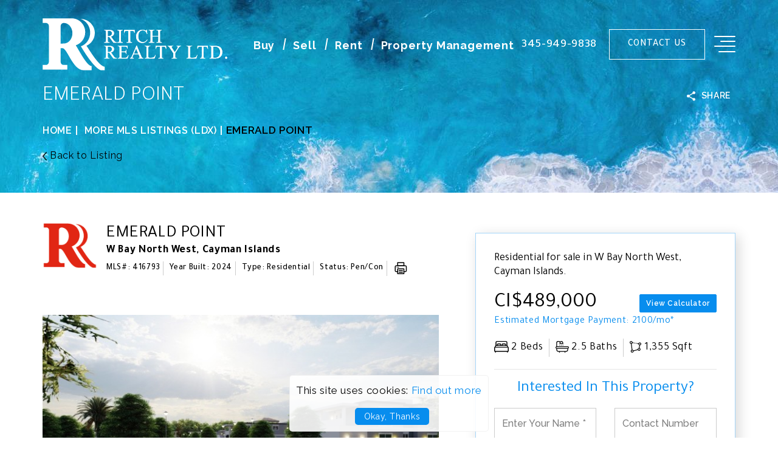

--- FILE ---
content_type: text/html; charset=UTF-8
request_url: https://www.ritchrealty.ky/property-detail/w-bay-north-west/residential-properties-for-sale-in-cayman-islands/emerald-point-23
body_size: 13366
content:
<!DOCTYPE html>
<html lang="en-US">
   
<head>
    <!-- Google Tag Manager -->
     <script>(function(w,d,s,l,i){w[l]=w[l]||[];w[l].push({'gtm.start':
new Date().getTime(),event:'gtm.js'});var f=d.getElementsByTagName(s)[0],
j=d.createElement(s),dl=l!='dataLayer'?'&l='+l:'';j.async=true;j.src=
'https://www.googletagmanager.com/gtm.js?id='+i+dl;f.parentNode.insertBefore(j,f);
})(window,document,'script','dataLayer','GTM-TF9WZSN');</script>
    
    <!-- End Google Tag Manager -->
    <meta charset="utf-8" />
    <meta http-equiv="X-UA-Compatible" content="IE=edge" />
    <meta name="viewport" content="width=device-width, initial-scale=1.0, maximum-scale=1, user-scalable=0" />
    <!-- Preload Content -->
    <link rel="preload" href="https://www.ritchrealty.ky/assets/images/logo.png" as="image">
    <link rel="preload" href="https://www.ritchrealty.ky/assets/css/main.css?6.1" as="style">
    <!-- END: Preload Content -->
    <!-- Style Sheet S -->
    <link rel="stylesheet" href="https://www.ritchrealty.ky/assets/css/main.css?6.1" media="all" />
    <!-- Style Sheet E -->
    <!-- Meta Description S -->
    <title>EMERALD POINT - MLS#416793 - Ritch Realty Ltd</title>
    <meta name="title" content="EMERALD POINT - MLS#416793 - Ritch Realty Ltd">
    <meta name="description" content="Learn more about EMERALD POINT - MLS#416793, located in W Bay North West. To schedule a viewing, see details, or to request for more info, click here.">
    <!-- Meta Description E -->

    <!-- Monitoring S -->
        <!-- Monitoring E -->
    <!-- OG Meta S -->
        <meta property="og:url" content="https://www.ritchrealty.ky/property-detail/w-bay-north-west/residential-properties-for-sale-in-cayman-islands/emerald-point-23" />
        <meta property="og:type" content="website" />
    <meta property="og:title" content="EMERALD POINT - MLS#416793 - Ritch Realty Ltd" />
    <meta property="og:description" content="Learn more about EMERALD POINT - MLS#416793, located in W Bay North West. To schedule a viewing, see details, or to request for more info, click here." />

    <meta property="og:image:type" content="image/jpg">
        <meta property="og:image" content="https://www.ritchrealty.ky/caches/200x200/2023-11-10-12-45-38-1625153943EmeraldPointPic.jpg" />
    <meta property="twitter:image:src" content="https://www.ritchrealty.ky/caches/200x200/2023-11-10-12-45-38-1625153943EmeraldPointPic.jpg" />
    
    <!-- OG Meta E -->
    <!-- Twitter Meta S -->
    <meta name="twitter:title" content="EMERALD POINT - MLS#416793 - Ritch Realty Ltd" />
    <meta name="twitter:url" content="https://www.ritchrealty.ky/property-detail/w-bay-north-west/residential-properties-for-sale-in-cayman-islands/emerald-point-23" />
    <meta name="twitter:description" content="Learn more about EMERALD POINT - MLS#416793, located in W Bay North West. To schedule a viewing, see details, or to request for more info, click here." />
    <meta name="twitter:image" content="https://www.ritchrealty.ky/assets/images/logo.png" />

    <meta name="twitter:site" content="Ritch Realty - Real Estate Company in Cayman">
    <meta name="twitter:creator" content="@netclues">
    <meta name="twitter:domain" content="beta.ritchrealty.ky">
    <meta name="twitter:card" content="summary">
    <!-- Twitter Meta E -->
    <!-- CSRF-Token Canonical Link S -->
    <meta name="csrf-token" id="csrf-token" content="UzvodrBUxlrnMD50OWKoGGUt9164vNV4j70xRFGZ">
                <link rel="canonical" href="https://www.ritchrealty.ky/property-detail/w-bay-north-west/residential-properties-for-sale-in-cayman-islands/emerald-point-23" />
            <!-- CSRF-Token Canonical Link E -->
    <!-- Favicon Icon S -->
    <link rel="icon" href="https://www.ritchrealty.ky/assets/images/favicon.ico" type="image/x-icon" />
    <link rel="apple-touch-icon" sizes="144x144" href="https://www.ritchrealty.ky/assets/images/apple-touch-icon-144.png" />
    <link rel="apple-touch-icon" sizes="114x114" href="https://www.ritchrealty.ky/assets/images/apple-touch-icon-114.png" />
    <link rel="apple-touch-icon" sizes="72x72" href="https://www.ritchrealty.ky/assets/images/apple-touch-icon-72.png" />
    <link rel="apple-touch-icon" sizes="57x57" href="https://www.ritchrealty.ky/assets/images/apple-touch-icon-57.png" />
    <!-- Favicon Icon E -->
    <!-- Fonts S -->
    <link rel="preconnect" href="https://fonts.googleapis.com">
    <link rel="preconnect" href="https://fonts.gstatic.com" crossorigin>
    <!--<link href="https://fonts.googleapis.com/css2?family=Open+Sans:wght@400;600;700&family=Raleway:wght@300;400;500;600;700&family=Tajawal:wght@300;400;500;700&display=swap" rel="stylesheet">-->
    <!-- Fonts E -->
    <!-- Device JS S -->
    <!-- Javascript File E -->
    <!-- Device JS E -->
    </head>
<!-- Body S -->

<body>
    <!-- Google Tag Manager (noscript) -->
     <noscript><iframe src="https://www.googletagmanager.com/ns.html?id=GTM-TF9WZSN" height="0" width="0" style="display:none;visibility:hidden"></iframe></noscript>     <!-- End Google Tag Manager (noscript) -->
    <!-- Loader S -->
    <div class="loader">
    </div>
    <!-- Loader E -->
            <script type='application/ld+json'>
    {
        "@context": "http://www.schema.org",
        "@type": "Organization",
        "name": "Ritch Realty - Real Estate Company in Cayman",
        "url": "https://www.ritchrealty.ky",
        "sameAs":         "https://www.facebook.com/RitchRealtyLtd/",
        
        "logo": "https://www.ritchrealty.ky/assets/images/2021-08-10-00-30-17-ritch-realty-logo---Copy.png",
        "image": "https://www.ritchrealty.ky/assets/images/2021-08-10-00-30-17-ritch-realty-logo---Copy.png",
        "description": "Buy, sell & rent the premium properties in Grand Cayman with experienced real estate agents. We are the leading real estate company in the Cayman Islands.",
        "address": {
            "@type": "PostalAddress",
            "streetAddress": "32 Earth Close, Suite #9, Sunbird House, PO Box 31223",
            "addressLocality": "Grand Cayman",
            "postalCode": "KY1-1105",
            "addressCountry": "Cayman Islands"
        }
    }
    </script>
     
    <!-- Browser Upgrade S -->
    <div id="ie-note" class="ie-note">
        <div class="container">
            <div class="-ie-item">
                <div class="-iep1">
                    <div class="d-flex align-items-center">
                        <div class="-icon">
                            <img src="https://www.ritchrealty.ky/assets/images/edge.png" alt="Edge">
                        </div>
                        <div class="-text">
                            <div class="-t1">Use the latest browser recommended by Microsoft </div>
                            <div class="-t2">Get speed, security and privacy with Microsoft Edge</div>
                        </div>
                    </div>
                </div>
                <div class="-iep2 -btn">
                    <a class="-close" id="ie-close" href="#" title="Close">Close</a>
                    <a class="-launch"
                        href="https://browserdefaults.microsoft.com/EnhanceEdge/?co=0&pc=EE05&form=MY01TE&OCID=MY01TE"
                        target="_blank" rel="noopener noreferrer" title="Launch now">Launch now</a>
                </div>
            </div>
        </div>
    </div>
    <!-- Browser Upgrade E -->
    <!-- Scroll To Top S -->
    <div id="back-top" title="Scroll To Top" style="display: none;">
        <span class="icon">
            <i class="ac-icon" data-icon="icon-backtop"></i>
        </span>
    </div>
    <!-- Scroll To Top E -->
        <div id="wrapper" class="detail">
                    <!-- Header Section -->
<header class>
    <div class="container">
        <div class="header-section">
            <div class="h-s__logo" data-aos="fade-in">
                <a href="https://www.ritchrealty.ky" class="ritch-white" title="Ritch Realty Ltd">
                    <img src="https://www.ritchrealty.ky/assets/images/logo-w.png" title="Ritch Realty Ltd" alt="Ritch Realty Ltd">
                </a>
                <a href="https://www.ritchrealty.ky" class="ritch-red" title="Ritch Realty Ltd">
                    <img src="https://www.ritchrealty.ky/assets/images/2021-08-10-00-30-17-ritch-realty-logo---Copy.png" title="Ritch Realty Ltd" alt="Ritch Realty Ltd">
                </a>
            </div>
            <div class="desk-links" data-aos="fade-in">
                <div class="header_links">
                                        
                    <ul id="menu"><li><a title="Buy" data-chrMegaMenu="N" data-inMegamenu="N" href="https://www.ritchrealty.ky/cayman-islands-property-for-sale">Buy</a></li><li><a title="Sell" data-chrMegaMenu="N" data-inMegamenu="N" href="https://www.ritchrealty.ky/sell-your-cayman-islands-properties">Sell</a></li><li><a title="Rent" data-chrMegaMenu="N" data-inMegamenu="N" href="https://www.ritchrealty.ky/cayman-islands-rental-properties">Rent</a></li><li><a title="Property Management" data-chrMegaMenu="N" data-inMegamenu="N" href="https://www.ritchrealty.ky/cayman-property-management">Property Management</a><ul class="sub-menu"><li><a title="Rent with Us" data-chrMegaMenu="N" data-inMegamenu="N" href="https://www.ritchrealty.ky/list-your-cayman-property-for-rent">Rent with Us</a></li></ul></li></ul>
                    
                                    </div>
            </div>
                                                            <div class="header_right" data-aos="fade-in">
                <div class="header_contact">
                    <a href="tel:3459499838" onclick="contacttracker();" title="Call Us On 345-949-9838">345-949-9838</a>
                    <a href="https://www.ritchrealty.ky/contact-cayman-real-estate-company" class="btn btn-primary"  title="Contact Us">Contact Us</a>
                </div>
                <div id="nav-icon4" class="n_menu m_icon" title="Menu">
                    <span></span>
                    <span></span>
                    <span></span>
                    <span></span>
                </div>
            </div>
        </div>
    </div>
</header>
<div class="overlay" onclick="closemenu()"></div>   <!--onclick closemenu bocy click-->
<div class="menu_main">
    <div class="close_icon">
        <span class="close_ico" title="Close" onclick="closemenu()"></span>
    </div>
    <div class="over_menu">
        <ul class="burger_contact">
            <li>
                                                                                <a class="btn btn-primary phone_click" id="phoneClickSeo"  href="tel:3459499838" onclick="contacttracker();" title="Call Us On 345-949-9838">
                345-949-9838</a>
            </li>
        </ul>
                <ul><li><a title="Buy" data-chrMegaMenu="N" data-inMegamenu="N" href="https://www.ritchrealty.ky/cayman-islands-property-for-sale">Buy</a></li><li><a title="Rent" data-chrMegaMenu="N" data-inMegamenu="N" href="https://www.ritchrealty.ky/cayman-islands-rental-properties">Rent</a></li><li><a title="Sell Your Cayman Islands Properties" data-chrMegaMenu="N" data-inMegamenu="N" href="https://www.ritchrealty.ky/sell-your-cayman-islands-properties">Sell Your Cayman Islands Properties</a></li><li><a title="Rent with Us" data-chrMegaMenu="N" data-inMegamenu="N" href="https://www.ritchrealty.ky/list-your-cayman-property-for-rent">Rent with Us</a></li><li><a title="Relocating to the Cayman Islands" data-chrMegaMenu="N" data-inMegamenu="N" href="https://www.ritchrealty.ky/relocating-to-the-cayman-islands">Relocating to the Cayman Islands</a></li><li><a title="Neighbourhoods" data-chrMegaMenu="N" data-inMegamenu="N" href="https://www.ritchrealty.ky/neighbourhoods">Neighbourhoods</a></li><li><a title="Property Management" data-chrMegaMenu="N" data-inMegamenu="N" href="https://www.ritchrealty.ky/cayman-property-management">Property Management</a></li><li><a title="About Ritch Realty" data-chrMegaMenu="N" data-inMegamenu="N" href="https://www.ritchrealty.ky/about-ritch-realty">About Ritch Realty</a></li><li><a title="Our Team" data-chrMegaMenu="N" data-inMegamenu="N" href="https://www.ritchrealty.ky/cayman-islands-real-estate-agents-team">Our Team</a></li><li><a title="Cayman Islands Information" data-chrMegaMenu="N" data-inMegamenu="N" href="https://www.ritchrealty.ky/cayman-islands-Information">Cayman Islands Information</a></li><li><a title="5 Women Trailblazers of Cayman’s Real Estate Industry" data-chrMegaMenu="N" data-inMegamenu="N" href="https://www.ritchrealty.ky/5-women-trailblazers-of-cayman-real-estate-industry">5 Women Trailblazers of Cayman’s Real Estate Industry</a></li><li><a title="Contact Ritch Realty Ltd." data-chrMegaMenu="N" data-inMegamenu="N" href="https://www.ritchrealty.ky/contact-cayman-real-estate-company">Contact Ritch Realty Ltd.</a></li></ul>
                <div class="row align-items-center mt-4 pt-4 border-top">
            <div class="col-8">
                <div class="menu_social">
                    <ul class="social_agent mt-0">
                                                <li>
                            <a href="https://www.facebook.com/RitchRealtyLtd/" title="Follow Us On Facebook" target="_blank"> <i class="ac-icon" data-icon="icon-facebook"></i></a>
                        </li>
                                                                    </ul>
                </div>
            </div>
            <div class="col-4">
                <a href="https://www.cireba.com/company-profile/ritch-realty" target="_blank" rel="nofollow noindex" title="Cireba"><img src="https://www.ritchrealty.ky/assets/images/cireba-logo.png" alt="Cireba" title="Cireba" style=""></a>
            </div>
        </div>
    </div>
</div>
            <section class="inner_banner_01">
    <div id="inner-banner" class="carousel slide" data-ride="carousel" data-interval="4500" data-pause="hover" data-wrap="true">
        <div class="carousel-inner">
            <div class="carousel-item active">
                <div class="fill" style="background-image:url('https://www.ritchrealty.ky/assets/images/inner-banner.jpg')"></div>
            </div>
        </div>
    </div>
    <div class="caption">
        <div class="nq-table">
            <div class="nq-center">
                <div class="container">
                    <div class="row">
                        <div class="col-sm-12">
                            <div class="inner-ipad">
                                <h1 class="title" data-aos="fade-up">EMERALD POINT</h1>
                                <div class="inner_share dropdown">
                                <a href="#" title="Share Us On Social Media" class="dropdown-toggle share-icon" data-toggle="dropdown" aria-haspopup="true" aria-expanded="false"><i class="ac-icon" data-icon="icon-share"></i>Share</a>
                                <div class="dropdown-menu dropdown-menu-right" aria-labelledby="dropdownMenuButton">
                                    <ul class="nqsocia a2a_kit">
                                        
                                         <li><a href="javascript:void(0);" onclick="shareLink('whatsapp');" title="Share Us On Whatsapp"><i class="ac-icon" data-icon="icon-whatsapp"></i></a></li>
                                        <li><a href="javascript:void(0);" onclick="shareLink('facebook');" title="Share Us On Facebook"><i class="ac-icon" data-icon="icon-facebook"></i></a></li>
                                        <li><a href="javascript:void(0);" onclick="shareLink('twitter');" title="Share Us On Twitter"><i class="ac-icon" data-icon="icon-twitter"></i></a></li>
                                        <li><a href="javascript:void(0);" onclick="shareLink('linkedin');" title="Share Us On linkedin" class=""><i class="ac-icon" data-icon="icon-linkedin"></i></a></li>
                                        <!--<li><a href="javascript:void(0);" title="Calculator" class="clipboard " title="Copy Url"><i class="ac-icon" data-icon="icon-copy"></i></a></li>-->
                                        
                                        <!--      <li><a href="javascript:void(0);" onclick="shareLink('facebook');"  title="Share Via Facebook"><i class="ac-icon" data-icon="icon-facebook"></i></a></li> -->
                                        <!--  <li><a class="a2a_button_twitter" title="Share Us On Twitter" target="_blank" href="/#twitter" rel="nofollow noopener"><i class="ac-icon" data-icon="icon-instagram"></i></a></li>
                                        <li><a class="a2a_button_linkedin" title="Share Us On Linkedin" target="_blank" href="/#linkedin" rel="nofollow noopener"><i class="ac-icon" data-icon="icon-linkedin"></i></a></li> -->
                                    </ul>
                                </div>
                                </div>
                            </div>
                                                        <nav aria-label="breadcrumb">
                                <ul class="nq-breadcrumb" data-aos="fade-up">
                                    <li><a href="https://www.ritchrealty.ky/home" title="Home">Home</a></li>
                                                                                                                                                <li >
                                        <a href="https://www.ritchrealty.ky/cayman-islands-property-for-sale/ldxfeed" title="More MLS Listings (LDX)">More MLS Listings (LDX)</a>
                                    </li>
                                                                                                                                                                                    <li class="active">EMERALD POINT</li>
                                                                                                                                            </ul>
                            </nav>
                                                                                    <div class="back-to-list" data-aos="fade-up"><a href="https://www.ritchrealty.ky/cayman-islands-property-for-sale" title="Back to Listing "><i class="ac-icon" data-icon="icon-left"></i> Back to Listing</a></div>
                                                        <!--      -->
                        </div>
                    </div>
                </div>
            </div>
        </div>
    </div>
</section><section class="property-detail-page">
    <div class="container">
        <div class="row">
            <div class="col-lg-7 col-12">
                <div class="descriptions-part" id="prop_tile_info_wrap">
                    <div class="brands-details" data-aos="fade">
                        <a href="javascript:void(0)" class="logo" title="Ritch Realty Ltd">
                            <img class="lazy" src="https://www.ritchrealty.ky/assets/images/loader.svg" data-src="https://www.ritchrealty.ky/assets/images/ritch-logo.png" title="Ritch Realty Ltd" alt="Ritch Realty Ltd">
                        </a>
                                                                                                                                                                                                                        <div class="property-desc" data-aos="fade">
                            <h2 class="title"> EMERALD POINT</h2>
                            <div class="address"> W Bay North West, Cayman Islands</div>
                            <ul>
                                                                <li>MLS#: 416793</li>
                                       
                                                                <li>Year Built: 2024</li>
                                                                                                 <li>Type: Residential</li>
                                                                                                <li>Status: Pen/Con</li>
                                
                                <li><a target="_blank" title="Print" rel="nofollow" href="https://www.ritchrealty.ky/property-print/4049"><i class="ac-icon" data-icon="icon-printer"></i></a></li>
                            </ul>
                            
                        </div>
                    </div>
                    <div class="mission-careers">
    <div class="container"> 
        <div class="row">
            <div class="col-sm-12 nopadding mb-4" data-aos="fade" data-aos-duration="1500">
                <div class="owl-carousel owl-theme mission-slide">
                                            
                                <div class="item">
                        <a class="temp-box" data-fancybox href="https://www.ritchrealty.ky/caches/1012x675/2023-11-10-12-45-38-1625153943EmeraldPointPic.jpg" title="EMERALD POINT">
                            <div class="thumbnail-container">
                                <div class="thumbnail">
                                    <picture>
                                        <!-- <source type="image/webp" srcset="//localhost:3000/ovvihq/public_html/caches/95x63/quick-service-icon-20200601082842.webp"> -->
                                        <img src="https://www.ritchrealty.ky/caches/675x450/2023-11-10-12-45-38-1625153943EmeraldPointPic.jpg" class="lazy" alt="EMERALD POINT" title="EMERALD POINT">
                                    </picture>
                                </div>
                            </div>
                        </a>
                    </div>
                     <div class="item">
                        <a class="temp-box" data-fancybox href="https://www.ritchrealty.ky/caches/1012x675/2023-11-10-12-45-38-1625423935EmeraldPointPic1.jpg" title="EMERALD POINT">
                            <div class="thumbnail-container">
                                <div class="thumbnail">
                                    <picture>
                                        <!-- <source type="image/webp" srcset="//localhost:3000/ovvihq/public_html/caches/95x63/quick-service-icon-20200601082842.webp"> -->
                                        <img src="https://www.ritchrealty.ky/caches/675x450/2023-11-10-12-45-38-1625423935EmeraldPointPic1.jpg" class="lazy" alt="EMERALD POINT" title="EMERALD POINT">
                                    </picture>
                                </div>
                            </div>
                        </a>
                    </div>
                     <div class="item">
                        <a class="temp-box" data-fancybox href="https://www.ritchrealty.ky/caches/1012x675/2023-11-10-12-45-38-1625424197EmeraldPointPic2.jpg" title="EMERALD POINT">
                            <div class="thumbnail-container">
                                <div class="thumbnail">
                                    <picture>
                                        <!-- <source type="image/webp" srcset="//localhost:3000/ovvihq/public_html/caches/95x63/quick-service-icon-20200601082842.webp"> -->
                                        <img src="https://www.ritchrealty.ky/caches/675x450/2023-11-10-12-45-38-1625424197EmeraldPointPic2.jpg" class="lazy" alt="EMERALD POINT" title="EMERALD POINT">
                                    </picture>
                                </div>
                            </div>
                        </a>
                    </div>
                     <div class="item">
                        <a class="temp-box" data-fancybox href="https://www.ritchrealty.ky/caches/1012x675/2023-11-10-12-45-38-16254340281.jpg" title="EMERALD POINT">
                            <div class="thumbnail-container">
                                <div class="thumbnail">
                                    <picture>
                                        <!-- <source type="image/webp" srcset="//localhost:3000/ovvihq/public_html/caches/95x63/quick-service-icon-20200601082842.webp"> -->
                                        <img src="https://www.ritchrealty.ky/caches/675x450/2023-11-10-12-45-38-16254340281.jpg" class="lazy" alt="EMERALD POINT" title="EMERALD POINT">
                                    </picture>
                                </div>
                            </div>
                        </a>
                    </div>
                     <div class="item">
                        <a class="temp-box" data-fancybox href="https://www.ritchrealty.ky/caches/1012x675/2023-11-10-12-45-38-16254340296.jpg" title="EMERALD POINT">
                            <div class="thumbnail-container">
                                <div class="thumbnail">
                                    <picture>
                                        <!-- <source type="image/webp" srcset="//localhost:3000/ovvihq/public_html/caches/95x63/quick-service-icon-20200601082842.webp"> -->
                                        <img src="https://www.ritchrealty.ky/caches/675x450/2023-11-10-12-45-38-16254340296.jpg" class="lazy" alt="EMERALD POINT" title="EMERALD POINT">
                                    </picture>
                                </div>
                            </div>
                        </a>
                    </div>
                     <div class="item">
                        <a class="temp-box" data-fancybox href="https://www.ritchrealty.ky/caches/1012x675/2023-11-10-12-45-38-16254340297.jpg" title="EMERALD POINT">
                            <div class="thumbnail-container">
                                <div class="thumbnail">
                                    <picture>
                                        <!-- <source type="image/webp" srcset="//localhost:3000/ovvihq/public_html/caches/95x63/quick-service-icon-20200601082842.webp"> -->
                                        <img src="https://www.ritchrealty.ky/caches/675x450/2023-11-10-12-45-38-16254340297.jpg" class="lazy" alt="EMERALD POINT" title="EMERALD POINT">
                                    </picture>
                                </div>
                            </div>
                        </a>
                    </div>
                     <div class="item">
                        <a class="temp-box" data-fancybox href="https://www.ritchrealty.ky/caches/1012x675/2023-11-10-12-45-38-16254340305.jpg" title="EMERALD POINT">
                            <div class="thumbnail-container">
                                <div class="thumbnail">
                                    <picture>
                                        <!-- <source type="image/webp" srcset="//localhost:3000/ovvihq/public_html/caches/95x63/quick-service-icon-20200601082842.webp"> -->
                                        <img src="https://www.ritchrealty.ky/caches/675x450/2023-11-10-12-45-38-16254340305.jpg" class="lazy" alt="EMERALD POINT" title="EMERALD POINT">
                                    </picture>
                                </div>
                            </div>
                        </a>
                    </div>
                     <div class="item">
                        <a class="temp-box" data-fancybox href="https://www.ritchrealty.ky/caches/1012x675/2023-11-10-12-45-38-16254340318.jpg" title="EMERALD POINT">
                            <div class="thumbnail-container">
                                <div class="thumbnail">
                                    <picture>
                                        <!-- <source type="image/webp" srcset="//localhost:3000/ovvihq/public_html/caches/95x63/quick-service-icon-20200601082842.webp"> -->
                                        <img src="https://www.ritchrealty.ky/caches/675x450/2023-11-10-12-45-38-16254340318.jpg" class="lazy" alt="EMERALD POINT" title="EMERALD POINT">
                                    </picture>
                                </div>
                            </div>
                        </a>
                    </div>
                     <div class="item">
                        <a class="temp-box" data-fancybox href="https://www.ritchrealty.ky/caches/1012x675/2023-11-10-12-45-38-16254344685.jpg" title="EMERALD POINT">
                            <div class="thumbnail-container">
                                <div class="thumbnail">
                                    <picture>
                                        <!-- <source type="image/webp" srcset="//localhost:3000/ovvihq/public_html/caches/95x63/quick-service-icon-20200601082842.webp"> -->
                                        <img src="https://www.ritchrealty.ky/caches/675x450/2023-11-10-12-45-38-16254344685.jpg" class="lazy" alt="EMERALD POINT" title="EMERALD POINT">
                                    </picture>
                                </div>
                            </div>
                        </a>
                    </div>
                     <div class="item">
                        <a class="temp-box" data-fancybox href="https://www.ritchrealty.ky/caches/1012x675/2023-11-10-12-45-38-16254344696.jpg" title="EMERALD POINT">
                            <div class="thumbnail-container">
                                <div class="thumbnail">
                                    <picture>
                                        <!-- <source type="image/webp" srcset="//localhost:3000/ovvihq/public_html/caches/95x63/quick-service-icon-20200601082842.webp"> -->
                                        <img src="https://www.ritchrealty.ky/caches/675x450/2023-11-10-12-45-38-16254344696.jpg" class="lazy" alt="EMERALD POINT" title="EMERALD POINT">
                                    </picture>
                                </div>
                            </div>
                        </a>
                    </div>
                     <div class="item">
                        <a class="temp-box" data-fancybox href="https://www.ritchrealty.ky/caches/1012x675/2023-11-10-12-45-38-16254344699.jpg" title="EMERALD POINT">
                            <div class="thumbnail-container">
                                <div class="thumbnail">
                                    <picture>
                                        <!-- <source type="image/webp" srcset="//localhost:3000/ovvihq/public_html/caches/95x63/quick-service-icon-20200601082842.webp"> -->
                                        <img src="https://www.ritchrealty.ky/caches/675x450/2023-11-10-12-45-38-16254344699.jpg" class="lazy" alt="EMERALD POINT" title="EMERALD POINT">
                                    </picture>
                                </div>
                            </div>
                        </a>
                    </div>
                     <div class="item">
                        <a class="temp-box" data-fancybox href="https://www.ritchrealty.ky/caches/1012x675/2023-11-10-12-45-38-16254344697.jpg" title="EMERALD POINT">
                            <div class="thumbnail-container">
                                <div class="thumbnail">
                                    <picture>
                                        <!-- <source type="image/webp" srcset="//localhost:3000/ovvihq/public_html/caches/95x63/quick-service-icon-20200601082842.webp"> -->
                                        <img src="https://www.ritchrealty.ky/caches/675x450/2023-11-10-12-45-38-16254344697.jpg" class="lazy" alt="EMERALD POINT" title="EMERALD POINT">
                                    </picture>
                                </div>
                            </div>
                        </a>
                    </div>
                     <div class="item">
                        <a class="temp-box" data-fancybox href="https://www.ritchrealty.ky/caches/1012x675/2023-11-10-12-45-38-16254344718.jpg" title="EMERALD POINT">
                            <div class="thumbnail-container">
                                <div class="thumbnail">
                                    <picture>
                                        <!-- <source type="image/webp" srcset="//localhost:3000/ovvihq/public_html/caches/95x63/quick-service-icon-20200601082842.webp"> -->
                                        <img src="https://www.ritchrealty.ky/caches/675x450/2023-11-10-12-45-38-16254344718.jpg" class="lazy" alt="EMERALD POINT" title="EMERALD POINT">
                                    </picture>
                                </div>
                            </div>
                        </a>
                    </div>
                     <div class="item">
                        <a class="temp-box" data-fancybox href="https://www.ritchrealty.ky/caches/1012x675/2023-11-10-12-45-38-162543447110.jpg" title="EMERALD POINT">
                            <div class="thumbnail-container">
                                <div class="thumbnail">
                                    <picture>
                                        <!-- <source type="image/webp" srcset="//localhost:3000/ovvihq/public_html/caches/95x63/quick-service-icon-20200601082842.webp"> -->
                                        <img src="https://www.ritchrealty.ky/caches/675x450/2023-11-10-12-45-38-162543447110.jpg" class="lazy" alt="EMERALD POINT" title="EMERALD POINT">
                                    </picture>
                                </div>
                            </div>
                        </a>
                    </div>
                     <div class="item">
                        <a class="temp-box" data-fancybox href="https://www.ritchrealty.ky/caches/1012x675/2023-11-10-12-45-38-16254344721.jpg" title="EMERALD POINT">
                            <div class="thumbnail-container">
                                <div class="thumbnail">
                                    <picture>
                                        <!-- <source type="image/webp" srcset="//localhost:3000/ovvihq/public_html/caches/95x63/quick-service-icon-20200601082842.webp"> -->
                                        <img src="https://www.ritchrealty.ky/caches/675x450/2023-11-10-12-45-38-16254344721.jpg" class="lazy" alt="EMERALD POINT" title="EMERALD POINT">
                                    </picture>
                                </div>
                            </div>
                        </a>
                    </div>
                     <div class="item">
                        <a class="temp-box" data-fancybox href="https://www.ritchrealty.ky/caches/1012x675/2023-11-10-12-45-38-16254344744.jpg" title="EMERALD POINT">
                            <div class="thumbnail-container">
                                <div class="thumbnail">
                                    <picture>
                                        <!-- <source type="image/webp" srcset="//localhost:3000/ovvihq/public_html/caches/95x63/quick-service-icon-20200601082842.webp"> -->
                                        <img src="https://www.ritchrealty.ky/caches/675x450/2023-11-10-12-45-38-16254344744.jpg" class="lazy" alt="EMERALD POINT" title="EMERALD POINT">
                                    </picture>
                                </div>
                            </div>
                        </a>
                    </div>
                     <div class="item">
                        <a class="temp-box" data-fancybox href="https://www.ritchrealty.ky/caches/1012x675/2023-11-10-12-45-38-16254344743.jpg" title="EMERALD POINT">
                            <div class="thumbnail-container">
                                <div class="thumbnail">
                                    <picture>
                                        <!-- <source type="image/webp" srcset="//localhost:3000/ovvihq/public_html/caches/95x63/quick-service-icon-20200601082842.webp"> -->
                                        <img src="https://www.ritchrealty.ky/caches/675x450/2023-11-10-12-45-38-16254344743.jpg" class="lazy" alt="EMERALD POINT" title="EMERALD POINT">
                                    </picture>
                                </div>
                            </div>
                        </a>
                    </div>
                     <div class="item">
                        <a class="temp-box" data-fancybox href="https://www.ritchrealty.ky/caches/1012x675/2023-11-10-12-45-38-16254344742.jpg" title="EMERALD POINT">
                            <div class="thumbnail-container">
                                <div class="thumbnail">
                                    <picture>
                                        <!-- <source type="image/webp" srcset="//localhost:3000/ovvihq/public_html/caches/95x63/quick-service-icon-20200601082842.webp"> -->
                                        <img src="https://www.ritchrealty.ky/caches/675x450/2023-11-10-12-45-38-16254344742.jpg" class="lazy" alt="EMERALD POINT" title="EMERALD POINT">
                                    </picture>
                                </div>
                            </div>
                        </a>
                    </div>
         

                </div>
                <div class="overlay-btns">
                    <ul>
                                                <li class='property_images'>

                            <div class="count">
                                <a href="javascript:void(0);" onclick="changeslidertab('1', '4049')" data-id="1" class="tab_open1" title="Image"><i class="ac-icon" data-icon="icon-image"></i>18</a>
                            </div>
                        </li> 
                                                                                            </ul>
                </div>
            </div>
        </div>
    </div>
</div>



                     
                        <div class="disclimer-note mb-3" data-aos="fade">
                            <div class="disclimer-header" ><p>CIREBA MLS LDX feed courtesy of ERA CAYMAN ISLANDS</p></div>
                        </div>
                     
                </div>
                <!--   Desc -->
                                <div class="detailed-desc" id="featured" data-aos="fade">
                    <h2 class="main_title">Description</h2>
                    <div class="desc cms">
                        <p> <p>Emerald Point is a fabulous pre-construction  Condominium Development which consist of 1 and 2 bedrooms apartment/townhouses. Finishes will include energy efficiency air condition systems, 9 ft 6'' ceiling, porcelain & wood floor tiling, solid wood cabinetry, granite counter tops, stainless steel appliances. 
Furniture packages will be available for those buyers looking for a beautiful turn-key residence. Strata amenities include fully landscape gardens, pool and club house/Gym.</p></p>
                    </div>
                    
                                        <a href="javascript:void(0);" class="read-more" title="Read More"><span>Read More</span> <i class="ac-icon" data-icon="icon-left"></i></a>
                                    </div>
                                <!-- end  Desc -->
                <!--  Amenities -->
<div class="property-amenties" id="featured" data-aos="fade">
    <h3 class="title pt-4 pb-4">DETAILS</h3>
    <ul>
        <!-- -->
        <!-- <li><span class="title">View:</span>&nbsp;<span class="desc">Garden View </span></li>-->
        <!---->
                                                                                        <li><span class="title">Pets Allowed:</span>&nbsp;<span class="desc">Yes</span></li>
                                <li><span class="title">Views:</span>&nbsp;<span class="desc">Garden View</span></li>
                                <li><span class="title">Year Built:</span>&nbsp;<span class="desc">2024</span></li>
                                                                                                                                <li><span class="title">Sea Frontage:</span>&nbsp;<span class="desc">none</span></li>
                                                                                                <li><span class="title">Foundation:</span>&nbsp;<span class="desc">Slab</span></li>
                                                <li><span class="title">Floor Level:</span>&nbsp;<span class="desc">2</span></li>
                                                                                                                                            <li><span class="title">Pool:</span>&nbsp;<span class="desc">Yes</span></li>
                           
                    <li><span class="title">Block:</span>&nbsp;<span class="desc">4E </span></li>
        
                    <li><span class="title">Parcel:</span>&nbsp;<span class="desc">822H22 </span></li>
        

                 
    </ul>
</div>
<!-- end  Amenities -->            
            <!--end prop_tile_info_wrap -->
            </div>

            <div class="col-lg-5 col-12 mt-3">
                <div class="right-descriptions" id="prop_tile_info_wrap">
                    <div class="row">
                        <div class="col-md-12">
                            <div class="price-property">
                                                                                                                             <h3 class="title">Residential for sale in W Bay North West, Cayman Islands.</h3>
                                <div class="icons-property mt-3">
                                                                        <h2 class="price"> CI$489,000</h2>
                                                                                                            <div class="view-menu">
                                        <a class="btn btn-primary" title="Mortgage Calculator" data-toggle="modal" data-target="#mortgage_calculator"
                                            href="javascript:void(0);">View Calculator</a>
                                    </div>
                                                                    </div>
                                                                <div class="pd-estimated"><a href="javascript:void(0)" data-toggle="modal" data-target="#mortgage_calculator">Estimated Mortgage Payment: 2100/mo*</a></p>
                                                           </div>
                            <div class="Estimated-property">
                                
                                <ul>
                                                                                                            <li><i class="ac-icon" data-icon="icon-bed"></i> 2 Beds</li>
                                                                                                            <li><i class="ac-icon" data-icon="icon-bath"></i> 2.5 Baths</li>
                                                                                                            <li><i class="ac-icon" data-icon="icon-sqfeet"></i> 1,355 Sqft</li>
                                                                                                        </ul>
                            </div>
                                  <!--   <div class="inquiry-button">
                                        <a class="btn btn-primary" data-toggle="modal" data-target="#proinquiryModal"
                                            href="javascript:void(0);" id="" title="Email"> Inquiry</a>
                                    </div> -->
                            <div class="inquiry-form">
                                <h3 class="if-title text-center">Interested In This Property?</h3>
                                <div class="co_form">
                                     <form method="POST" action="https://www.ritchrealty.ky/property-detail/contactAgent" accept-charset="UTF-8" class="profile_form" id="contactAgentform" name="contactAgentform" autocomplete="off"><input name="_token" type="hidden" value="UzvodrBUxlrnMD50OWKoGGUt9164vNV4j70xRFGZ">
                                <input type="hidden" name="verify_human" id="verify_human" value="">
                                                                <input type="hidden" name="_token" value="UzvodrBUxlrnMD50OWKoGGUt9164vNV4j70xRFGZ">
                                <input name="back_url" type="hidden" value="https://www.ritchrealty.ky/property-detail/w-bay-north-west/residential-properties-for-sale-in-cayman-islands/emerald-point-23">
                                <input name="propertyId" type="hidden" value="4049">
                                <input id="validateform" name="validateform" type="hidden" value="N">
                                    <div class="row">
                                        <div class="col-sm-6">
                                            <div class="form-group">
                                                <input id="agentFormFirstName" class="form-control " placeholder="Enter Your Name *" name="agentFormFirstName" autocomplete="off" maxlength="50" ondrop="return false;" type="text">
                                            </div>
                                        </div>
                                        <div class="col-sm-6">
                                            <div class="form-group">
                                                <input id="agentFormPhoneNo" class="form-control valid" autocomplete="off" name="agentFormPhoneNo" placeholder="Contact Number" maxlength="20" minlength="10" onpaste="return false;" ondrop="return false;" onkeypress="javascript: return KeycheckOnlyPhonenumber(event);" type="text">
                                            </div>
                                        </div>
                                        <div class="col-sm-12">
                                            <div class="form-group">
                                                <input id="agentFormEmail" class="form-control " placeholder="Enter Your Email *" autocomplete="off" name="agentFormEmail" maxlength="100" ondrop="return false;" type="text">
                                            </div>
                                        </div>
                                        <div class="col-sm-12">
                                            <div class="form-group">
                                                <textarea class="form-control" placeholder="Write a Message" name="agentFormMessage" rows="6" maxlength="600" id="agentFormMessage" autocomplete="off" spellcheck="true" ondrop="return false;" cols="50"></textarea>
                                            </div>
                                        </div>
                                        <div class="col-12 d-md-flex align-items-md-center cap-btn">
                                            <div class="form-group">
                                                <div class="cap_button">
                                                    <div align="center" id="contact_html_element" class="g-recaptcha"></div>
                                                </div>
                                            </div>
                                        </div>
                                        <div class="col-12 d-flex align-items-center justify-content-center">
                                            <div class="submit-btn">
                                                <button type="submit" id="proinbutton" class="btn btn-primary"
                                                title="Request a Viewing">Request a Viewing</button>
                                            </div>
                                        </div>
                                                                            </div>
                                    </form>
                                </div>
                            </div>
                            
                                                                                                                
                                                                                    <div class="ag_small_info">
                                <div class="agent_img">
                                    <div class="thumbnail-container">
                                        <div class="thumbnail">
                                            <a href="https://www.ritchrealty.ky/cayman-islands-real-estate-agents-team/carolyn-ritch" title="Carolyn Ritch">
                                                <img class="lazy" src="https://www.ritchrealty.ky/assets/images/loader.svg" data-src="https://www.ritchrealty.ky/caches/65x65/2021-11-24-10-48-53-CAROLYN-RITCH.jpg" title="Carolyn Ritch" alt="Carolyn Ritch">
                                            </a>
                                        </div>
                                    </div>
                                </div>
                                <div class="agent_desc">
                                    <h2 class="main_title">
                                        <a href="https://www.ritchrealty.ky/cayman-islands-real-estate-agents-team/carolyn-ritch" title="Carolyn Ritch">Carolyn Ritch</a>
                                    </h2>
                                    <div class="team_post">Board of Directors Member for CIREBA</div>
                                    
                                </div>
                                <ul class="agent_contact">
                                                                        <meta content="Malin Ratcliffe" itemprop="name" class="ignore">
                                    <meta content="carolyn@ritchrealty.ky" itemprop="email" class="ignore">
                                </ul>
                            </div>
                                                                                                <!-- <div class="buttons-property">
                                    <button type="button" class="active btn blue-button mr-4" data-toggle="modal"
                                    data-target="#scheduleModal">Schedule A Viewing</button>
                                    <button type="button" data-toggle="modal"
                                    data-target="#proinquiryModal" class="btn blue-button">Request More Info</button>
                                </div> -->
                            </div>
                        </div>
                    </div>
                </div>
            </div>
            
            <div class="col-12">
                <section class="map-parts">
    <div class="row">
        <!--community-->
        <div class="col-lg-7 col-12">
            <div class="ritch-neighbourhood-left" id="featured" data-aos="fade-down">
                <h4 class="sub-title">The Neighbourhood</h4>
                
                                <h2 class="title">West Bay &amp; Governor&#039;s Harbour</h2>
                                                <p>Do you want to experience an idyllic island life?
West Bay is perfect. 

A charming residential district with comely Caribbean-style homes with winding roads. It is home to one of Cayman’s most popular attractions, i.e., Cayman Turtle Centre.</p>
                                                <div class="ritch-video-mile">
                                        <span><a href="https://www.ritchrealty.ky/cayman-islands-property-for-sale/west-bay-governors-harbour-real-estate">View West Bay &amp; Governor&#039;s Harbour properties </a></span>
                </div>
                            </div>
        </div>
        <!--end community-->
        <!--map-->


<input type="hidden" name="recordId" id="recordId" value="416793">
<input type="hidden" name="mapurl" id="mapurl" value="https://www.ritchrealty.ky/residential-properties-for-sale-in-cayman-islands/west-bay-governors-harbour-real-estate/ldxfeed/display_map">
<input type="hidden" name="config" id="config" value="1,2,3,4">
<input type="hidden" name="propertymoduel" id="propertymoduel" value="1">
        <div class="col-lg-5 col-12">
            <div class="detail_map" id="featured" data-aos="fade-up" id="map">
                <div class="detail_map_in">
                    <div id="map" style="width:100%;height:600px;"></div>
                </div>
            </div>
        </div>

   <div class="d-none" id="mapdata">
        <!-- End map -->
    </div>
</section>            </div>
                        <div class="col-12">
                <div class="wrap_detail_in prop_desc aos-init aos-animate">
                    <p>
                        <b>*Disclaimer:</b><br>
                        The information contained herein has been furnished by the owner(s) and or their nominee and represented by them to be accurate. The listing company, agent and CIREBA MLS disclaims any liability or responsibility for any inaccuracies, errors or omissions in the represented information. The listing details herein are also courtesy of CIREBA (Cayman Islands Real Estate Brokers Association) MLS and/or via LDX (Listing Data Exchange) feed. All the information contained herein is subject to errors, omissions, price changes, prior sale or withdrawal, without notice and is at all times subject to verification by the purchaser(s).
                    </p>
                </div>
            </div>
                    </div>
                <script type="text/javascript">
            var QR_CODE_GENERATE = "https:\/\/quickchart.io\/qr?";
            var currentURL = "https:\/\/www.ritchrealty.ky\/property-detail\/w-bay-north-west\/residential-properties-for-sale-in-cayman-islands\/emerald-point-23";
        </script>
    </section>
   <!--    
     <section class="wrap-detail-text">
        <div class="container">
            <div class="row">
                <div class="col-12">
                    <div class="wrap_detail_in prop_desc aos-init aos-animate">
                        <p>
                            <b>*Disclaimer:</b><br>
                            The information contained herein has been furnished by the owner(s) and or their nominee and represented by them to be accurate. The listing company, agent and CIREBA MLS disclaims any liability or responsibility for any inaccuracies, errors or omissions in the represented information. The listing details herein are also courtesy of CIREBA (Cayman Islands Real Estate Brokers Association) MLS and/or via LDX (Listing Data Exchange) feed. All the information contained herein is subject to errors, omissions, price changes, prior sale or withdrawal, without notice and is at all times subject to verification by the purchaser(s).
                        </p>
                    </div>
                </div>
            </div>
        </div>
    </section>
                     -->
    <section class="property-similar page_section">
    <div class="container">
        <div class="row">
            <div class="col-md-12">
                <div class="all-new-properties">
                                        <div class="d-md-flex justify-content-between align-items-center" data-aos="fade-up">
                        <h2 class="main_title">Similar Properties</h2>
                        <a href="https://www.ritchrealty.ky/cayman-islands-property-for-sale/idx_Y" class="btn btn-secondary" title="View All Properties">View All Properties</a>
                    </div>
                    <div class="main_prop_in">
                        <div class="similar-prop owl-carousel owl-theme">
                                                                                    <div class="item">
                                <article class="prop-box position-relative prop-databox" data-aos="zoom-in">
                                    <a href="https://www.ritchrealty.ky/property-detail/southsound/condo-for-rent-in-cayman-islands/cayman-crossing-1" title="Cayman Crossing Pet Friendly">
                                        <div class="thumbnail-container">
                                            <div class="thumbnail">
                                                <img class="lazy" src="https://www.ritchrealty.ky/assets/images/loader.svg" data-src="https://www.ritchrealty.ky/caches/600x400/2023-09-05-20-53-50-imagereader.jpg" alt="Cayman Crossing Pet Friendly" title="Cayman Crossing Pet Friendly">
                                            </div>
                                            <div class="i-tag position-absolute">Condo</div>
                                        </div>
                                    </a>
                                    <div class="i-desc">

                                        <a href="https://www.ritchrealty.ky/property-detail/southsound/condo-for-rent-in-cayman-islands/cayman-crossing-1" title="Cayman Crossing Pet Friendly"> 
                                            <h3 class="title">Cayman Crossing Pet Friendly<span>
                                                                                                        South Sound, 
                                                                                                        Cayman Islands</span>
                                            </h3>
                                        </a>

                                                                                <div class="price_prop_div"> CI$ 3,250</div>
                                                                            </div>
                                    <ul class="i-info">
                                                                                <li><i class="ac-icon" data-icon="icon-bed"></i>2 Beds</li>
                                                                                                                        <li><i class="ac-icon" data-icon="icon-bath"></i>2.5 Baths</li>
                                                                                                                    </ul>
                                </article>
                            </div>
                                                                                    <div class="item">
                                <article class="prop-box position-relative prop-databox" data-aos="zoom-in">
                                    <a href="https://www.ritchrealty.ky/property-detail/w-bay-bch-north/condo-for-rent-in-cayman-islands/19-north-one-bedroom" title="19 North One Bedroom">
                                        <div class="thumbnail-container">
                                            <div class="thumbnail">
                                                <img class="lazy" src="https://www.ritchrealty.ky/assets/images/loader.svg" data-src="https://www.ritchrealty.ky/caches/600x400/2025-11-06-23-00-10-P2566685-HDR.jpg" alt="19 North One Bedroom" title="19 North One Bedroom">
                                            </div>
                                            <div class="i-tag position-absolute">Condo</div>
                                        </div>
                                    </a>
                                    <div class="i-desc">

                                        <a href="https://www.ritchrealty.ky/property-detail/w-bay-bch-north/condo-for-rent-in-cayman-islands/19-north-one-bedroom" title="19 North One Bedroom"> 
                                            <h3 class="title">19 North One Bedroom<span>
                                                                                                        W Bay Bch North, 
                                                                                                        Cayman Islands</span>
                                            </h3>
                                        </a>

                                                                                <div class="price_prop_div"> CI$ 2,450</div>
                                                                            </div>
                                    <ul class="i-info">
                                                                                <li><i class="ac-icon" data-icon="icon-bed"></i>1 Beds</li>
                                                                                                                        <li><i class="ac-icon" data-icon="icon-bath"></i>1 Baths</li>
                                                                                                                    </ul>
                                </article>
                            </div>
                                                                                    <div class="item">
                                <article class="prop-box position-relative prop-databox" data-aos="zoom-in">
                                    <a href="https://www.ritchrealty.ky/property-detail/w-bay-north-west/condo-for-rent-in-cayman-islands/lighthouse-manor-one-bedroom" title="Lighthouse Manor One Bedroom">
                                        <div class="thumbnail-container">
                                            <div class="thumbnail">
                                                <img class="lazy" src="https://www.ritchrealty.ky/assets/images/loader.svg" data-src="https://www.ritchrealty.ky/caches/600x400/2025-11-05-02-17-56-IMG5584.jpeg" alt="Lighthouse Manor One Bedroom" title="Lighthouse Manor One Bedroom">
                                            </div>
                                            <div class="i-tag position-absolute">Condo</div>
                                        </div>
                                    </a>
                                    <div class="i-desc">

                                        <a href="https://www.ritchrealty.ky/property-detail/w-bay-north-west/condo-for-rent-in-cayman-islands/lighthouse-manor-one-bedroom" title="Lighthouse Manor One Bedroom"> 
                                            <h3 class="title">Lighthouse Manor One Bedroom<span>
                                                                                                        W Bay North West, 
                                                                                                        Cayman Islands</span>
                                            </h3>
                                        </a>

                                                                                <div class="price_prop_div"> CI$ 2,700</div>
                                                                            </div>
                                    <ul class="i-info">
                                                                                <li><i class="ac-icon" data-icon="icon-bed"></i>1 Beds</li>
                                                                                                                        <li><i class="ac-icon" data-icon="icon-bath"></i>1.5 Baths</li>
                                                                                                                    </ul>
                                </article>
                            </div>
                                                                                    <div class="item">
                                <article class="prop-box position-relative prop-databox" data-aos="zoom-in">
                                    <a href="https://www.ritchrealty.ky/property-detail/southsound/condo-for-rent-in-cayman-islands/sand-cay-oceanview" title="SAND CAY OCEANVIEW">
                                        <div class="thumbnail-container">
                                            <div class="thumbnail">
                                                <img class="lazy" src="https://www.ritchrealty.ky/assets/images/loader.svg" data-src="https://www.ritchrealty.ky/caches/600x400/2025-11-03-20-16-03-thumbnailIMG4358.jpg" alt="SAND CAY OCEANVIEW" title="SAND CAY OCEANVIEW">
                                            </div>
                                            <div class="i-tag position-absolute">Condo</div>
                                        </div>
                                    </a>
                                    <div class="i-desc">

                                        <a href="https://www.ritchrealty.ky/property-detail/southsound/condo-for-rent-in-cayman-islands/sand-cay-oceanview" title="SAND CAY OCEANVIEW"> 
                                            <h3 class="title">SAND CAY OCEANVIEW<span>
                                                                                                        South Sound, 
                                                                                                        Cayman Islands</span>
                                            </h3>
                                        </a>

                                                                                <div class="price_prop_div"> CI$ 3,700</div>
                                                                            </div>
                                    <ul class="i-info">
                                                                                <li><i class="ac-icon" data-icon="icon-bed"></i>2 Beds</li>
                                                                                                                        <li><i class="ac-icon" data-icon="icon-bath"></i>2 Baths</li>
                                                                                                                    </ul>
                                </article>
                            </div>
                                                                                    <div class="item">
                                <article class="prop-box position-relative prop-databox" data-aos="zoom-in">
                                    <a href="https://www.ritchrealty.ky/property-detail/w-bay-bch-north/residential-properties-for-sale-in-cayman-islands/pleasant-palms-2-bedroom" title="PLEASANT PALMS 2 BEDROOM">
                                        <div class="thumbnail-container">
                                            <div class="thumbnail">
                                                <img class="lazy" src="https://www.ritchrealty.ky/assets/images/loader.svg" data-src="https://www.ritchrealty.ky/caches/600x400/2025-06-19-23-30-20-1W8A4261.jpg" alt="PLEASANT PALMS 2 BEDROOM" title="PLEASANT PALMS 2 BEDROOM">
                                            </div>
                                            <div class="i-tag position-absolute">Residential</div>
                                        </div>
                                    </a>
                                    <div class="i-desc">

                                        <a href="https://www.ritchrealty.ky/property-detail/w-bay-bch-north/residential-properties-for-sale-in-cayman-islands/pleasant-palms-2-bedroom" title="PLEASANT PALMS 2 BEDROOM"> 
                                            <h3 class="title">PLEASANT PALMS 2 BEDROOM<span>
                                                                                                        W Bay Bch North, 
                                                                                                        Cayman Islands</span>
                                            </h3>
                                        </a>

                                                                                <div class="price_prop_div"> CI$ 425,000</div>
                                                                            </div>
                                    <ul class="i-info">
                                                                                <li><i class="ac-icon" data-icon="icon-bed"></i>2 Beds</li>
                                                                                                                        <li><i class="ac-icon" data-icon="icon-bath"></i>2 Baths</li>
                                                                                                                        <li><i class="ac-icon" data-icon="icon-sqfeet"></i>1,016 Sq Ft.</li>
                                                                            </ul>
                                </article>
                            </div>
                                                                                    <div class="item">
                                <article class="prop-box position-relative prop-databox" data-aos="zoom-in">
                                    <a href="https://www.ritchrealty.ky/property-detail/w-bay-bch-south/residential-properties-for-sale-in-cayman-islands/britannia-716" title="BRITANNIA">
                                        <div class="thumbnail-container">
                                            <div class="thumbnail">
                                                <img class="lazy" src="https://www.ritchrealty.ky/assets/images/loader.svg" data-src="https://www.ritchrealty.ky/caches/600x400/2023-03-14-17-10-11-1001Britannia-3.jpg" alt="BRITANNIA" title="BRITANNIA">
                                            </div>
                                            <div class="i-tag position-absolute">Residential</div>
                                        </div>
                                    </a>
                                    <div class="i-desc">

                                        <a href="https://www.ritchrealty.ky/property-detail/w-bay-bch-south/residential-properties-for-sale-in-cayman-islands/britannia-716" title="BRITANNIA"> 
                                            <h3 class="title">BRITANNIA<span>
                                                                                                        W Bay Bch South, 
                                                                                                        Cayman Islands</span>
                                            </h3>
                                        </a>

                                                                                <div class="price_prop_div"> US$ 4,200,000</div>
                                                                            </div>
                                    <ul class="i-info">
                                                                                <li><i class="ac-icon" data-icon="icon-bed"></i>4 Beds</li>
                                                                                                                        <li><i class="ac-icon" data-icon="icon-bath"></i>4.5 Baths</li>
                                                                                                                        <li><i class="ac-icon" data-icon="icon-sqfeet"></i>5,128 Sq Ft.</li>
                                                                            </ul>
                                </article>
                            </div>
                                                    </div>
                    </div>
                </div>
            </div>
        </div>
    </div>
</section>

    <div class="modal fade com-modal" id="genrate_qr1" tabindex="-1" role="dialog" aria-hidden="true">
        <div class="modal-dialog">
            <div class="modal-content">
                <div class="modal-header">
                    <h2 class="modal-title">Scan QR Code</h2>
                    <button type="button" class="close" title="Close" data-dismiss="modal"><i class="ac-icon" data-icon="icon-close"></i></button>
                </div>
                                <div class="modal-body text-center">
                    <img src="https://quickchart.io/qr?text=http://www.ritchrealty.ky/property-detail/w-bay-north-west/residential-properties-for-sale-in-cayman-islands/emerald-point-23&size=300" class="qr-code img-thumbnail img-responsive">
                    <p>Scan the QR code with your smartphone to visit this property on web-page.</p>
                </div>
                
            </div>
        </div>
    </div>
    <div class="modal fade com-modal" id="proinquiryModal" tabindex="-1" role="dialog"
    aria-labelledby="proinquiryModal" aria-hidden="true">
    <div class="modal-dialog" role="document">
        <form method="POST" action="https://www.ritchrealty.ky/property-detail/contactAgent" accept-charset="UTF-8" class="profile_form" id="contactAgentform" name="contactAgentform" autocomplete="off"><input name="_token" type="hidden" value="UzvodrBUxlrnMD50OWKoGGUt9164vNV4j70xRFGZ">
        <input type="hidden" name="verify_human" id="verify_human" value="">
                <input type="hidden" name="_token" value="UzvodrBUxlrnMD50OWKoGGUt9164vNV4j70xRFGZ">
        <input name="back_url" type="hidden" value="https://www.ritchrealty.ky/property-detail/w-bay-north-west/residential-properties-for-sale-in-cayman-islands/emerald-point-23">
        <input name="propertyId" type="hidden" value="4049">
        <input id="validateform" name="validateform" type="hidden" value="N">
        
        <div class="modal-content">
            <div class="modal-header">
                <h2 class="modal-title" id="proinquiryModal">Property Inquiry</h2>
                <button type="button" class="close" data-dismiss="modal" aria-label="Close">
                <span aria-hidden="true"><i class="ac-icon" data-icon="icon-close"></i></span>
                </button>
            </div>
            <div class="modal-body">
                <div class="Tour-form">
                    <!--  <ul class="nav nav-tabs m-0" id="myTab" role="tablist">
                        <li class="nav-item">
                            <a class="nav-link active" id="home-tab" data-toggle="tab" href="#home" role="tab" aria-controls="home" aria-selected="true">In-Person</a>
                        </li>
                        <li class="nav-item">
                            <a class="nav-link" id="profile-tab" data-toggle="tab" href="#profile" role="tab" aria-controls="profile" aria-selected="false">Video Chat</a>
                        </li>
                    </ul> -->
                    <div class="tab-content" id="myTabContent">
                        <div class="tab-pane fade show active" id="home" role="tabpanel" aria-labelledby="home-tab">
                            <div class="co_form">
                                <div class="row">
                                    <div class="col-sm-6">
                                        <div class="form-group">
                                            <input id="agentFormFirstName" class="form-control remove_multi_space remove_special_char_and_num " placeholder="Enter Your Name *" name="agentFormFirstName" autocomplete="off" maxlength="50" ondrop="return false;" type="text" value="">
                                        </div>
                                    </div>
                                    <div class="col-sm-6">
                                        <div class="form-group">
                                            <input id="agentFormPhoneNo" class="form-control valid" autocomplete="off" name="agentFormPhoneNo" placeholder="Enter Your Contact Number" maxlength="20" minlength="10" onpaste="return false;" ondrop="return false;" onkeypress="javascript: return KeycheckOnlyPhonenumber(event);" type="text">
                                        </div>
                                    </div>
                                    <div class="col-sm-12">
                                        <div class="form-group">
                                            <input id="agentFormEmail" class="form-control " placeholder="Enter Your Email *" autocomplete="off" name="agentFormEmail" maxlength="100" ondrop="return false;" type="text">
                                        </div>
                                    </div>
                                    <div class="col-sm-12">
                                        <div class="form-group">
                                            <textarea class="form-control remove_multi_space" placeholder="Write a Message" name="agentFormMessage" rows="6" maxlength="600" id="agentFormMessage" autocomplete="off" spellcheck="true" ondrop="return false;" cols="50">I was searching on your website and interested in EMERALD POINT(MLS#: 416793). Please send me more information. Thank you.</textarea>
                                        </div>
                                    </div>
                                    <div class="col-12">
                                        <div class="cap_button">
                                            <!--  <div id="contact_html_element2" class="g-recaptcha cap_img"> -->
                                            <div id="contact_html_element" class="g-recaptcha"></div>
                                        </div>
                                        <div class="submit-btn mt-3">
                                            <button type="submit" id="proinbutton" class="btn btn-primary"
                                            title="Submit">Submit</button>
                                        </div>
                                    </div>
                                </div>
                            </div>
                        </div>
                    </div>
                </div>
            </div>
        </div>                                  </form>
    </div>
</div>
</div>
<!--model end tour    Modal tour-->
<div class="modal fade com-modal" id="EmailtoFriendModal" tabindex="-1" role="dialog"
    aria-labelledby="EmailtoFriendModal" aria-hidden="true">
    <div class="modal-dialog" role="document">
        <div class="modal-content">
            <div class="modal-header">
                <h2 class="modal-title" id="EmailtoFriendModal">Email To Friend</h2>
                <button type="button" class="close" data-dismiss="modal" aria-label="Close">
                    <span aria-hidden="true"><i class="ac-icon" data-icon="icon-close"></i></span>
                </button>
            </div>
            <form method="POST" action="https://www.ritchrealty.ky/property-detail/emailToFriend" accept-charset="UTF-8" id="emailToFriendFrom" name="emailToFriend" autocomplete="off"><input name="_token" type="hidden" value="UzvodrBUxlrnMD50OWKoGGUt9164vNV4j70xRFGZ">
            <input type="hidden" name="verify_human" value="" id="verify_human">
                        
            <input id="back_url_emialtofriend" name="back_url" type="hidden" value="https://www.ritchrealty.ky/property-detail/w-bay-north-west/residential-properties-for-sale-in-cayman-islands/emerald-point-23">
            <input name="propertyId" type="hidden" value="4049">
            <div class="modal-body">
                <div class="Tour-form">
                    <!--    <p>In-Person</p> -->
                    <div class="co_form">
                        <div class="row">
                            
                            <div class="col-sm-6">
                                <div class="form-group">
                                    <input type="text" class="form-control" name="efRecipientName" 
                                    id="efRecipientName" maxlength="30" placeholder="Recipient Name *">
                                                                    </div>
                            </div>
                                <div class="col-sm-6">
                                <div class="form-group">
                                    <input type="text" class="form-control" maxlength="60" name="efRecipientEmail" 
                                    id="efRecipientEmail" placeholder="Recipient Email *">
                                                                    </div>
                            </div>
                            <div class="col-sm-6">
                                <div class="form-group">
                                    <input type="text" class="form-control" name="efYourName" maxlength="30" id="efYourName" placeholder="Your Name *">
                                                                    </div>
                            </div>
                        <div class="col-sm-6">
                     <div class="form-group">
                                    <input type="text" class="form-control" name="efYourEmail" id="efYourEmail" maxlength="60" placeholder="Your Email *">
                                                                    </div>
                            </div>
                            <!-- <div class="col-sm-12">
                                <div class="form-group">
                                    <input class="form-control" onkeyup="showcaptcha()" id="efRecipientEmail" placeholder="Enter Your Email *" maxlength="30" autocomplete="off" name="efRecipientEmail" type="email">
                                </div>
                            </div> -->
                            <div class="col-sm-12">
                                <div class="form-group">
                                    <textarea class="form-control ac-textarea" name="efMessage" id="efMessage" maxlength="200"  autocomplete="off" spellcheck="true" ondrop="return false;" placeholder="Message *"></textarea>
                                                                    </div>
                            </div>
                            <div class="col-12">
                                <div class="cap_wrap">
                                    <div id="contact_html_element1" class="g-recaptcha cap_img">
                                      
                                    </div>
                                    <div class="submit-btn">
                                        <button type="Submit" class="btn btn-primary" title="Submit">Submit</button>
                                    </div>
                                </div>
                            </div>
                        </div>
                    </div>
                </div>
            </div>
            </form>
        </div>
    </div>
</div>
<!--model end tour    <!--cal model -->
<div class="modal fade calculator-modal com-modal" id="mortgage_calculator" tabindex="-1" role="dialog"
    aria-labelledby="mortgage_calculator" aria-modal="true">
      <form onsubmit="return false;" method="post" id="mortcalcfrm" name="mortcalcfrm">
      <input type="hidden" id="finalemi" name="finalemi" value="2100"/>
    <div class="modal-dialog ignore">
        <div class="modal-content ignore">
            <!-- Modal Header -->
            <div class="modal-header">
                <h4 class="modal-title">Mortgage Calculator</h4>
                <button type="button" class="close" title="Close" data-dismiss="modal"><i class="ac-icon" data-icon="icon-close"></i></button>
            </div>
            <!-- Modal body -->
            <div class="modal-body co_form">
                <div class="property_search">
                    <div class="row">
                        <div class="col-md-6 col-sm-6 col-xs-12 col-xs-small">
                            <div class="main_seacrh">
                                <div class="row">
                                    <div class="col-md-12 col-sm-12 col-xs-12 col-xs-small ignore">
                                        <div class="form-group ignore">
                                            <label class="ignore">Mortgage Term(Years):</label>
                                              <input name="var_term" id="term" maxlength="2"  type="text" value="30" onkeypress="javascript: return chkprice(event);"  class="form-control ignore" placeholder="Mortgage Term(Years)" onpaste="return false;">
                                        </div>
                                    </div>
                                    <div class="col-md-12 col-sm-12 col-xs-12 col-xs-small ignore">
                                        <div class="form-group ignore">
                                            <label class="ignore">Interest Rate(% Per year):</label>
                                            <input name="intrate" id="percent"  type="text" value="5" maxlength="3" class="form-control ignore" onkeypress="javascript: return chkprice(event);"  placeholder="Interest Rate(% Per year)">
                                        </div>
                                    </div>
                                    <div class="col-md-12 col-sm-12 col-xs-6 col-xs-small ignore">
                                        <div class="form-group ignore">
                                            <label class="ignore">Principal Amount($):</label>
                                         <input name="main_amt" id="tprinc" class="form-control ignore"
                                            placeholder="Principal Amount($):" maxlength="20" type="text" value="489,000"
                                            onkeypress="javascript: return chkprice(event);">
                                        </div>
                                    </div>
                                    <div class="col-md-6 col-sm-12 col-xs-6 col-xs-small ignore">
                                        <div class="form-group ignore">
                                            <label class="ignore">Down Payment(%):</label>
                                             <input name="dp_per" id="downp"  type="text"  value="20" maxlength="3" class="form-control ignore" placeholder="Down Payment(%)" onkeypress="javascript: return chkprice(event);">
                                        </div>
                                    </div>
                                    <div class="col-md-6 col-sm-12 col-xs-6 col-xs-small ignore">
                                        <div class="form-group ignore">
                                            <label class="ignore">Amortization(Years):</label>
                                            <input name="var_amort" id="years" class="form-control ignore"
                                            type="text" placeholder="Amortization(Years)"  value="30"  maxlength="3" onkeypress="javascript: return chkprice(event);">
                                        </div>
                                    </div>
                                </div>
                            </div>
                        </div>
                        <div class="col-md-6 col-sm-6 col-xs-12 col-xs-small">
                            <div class="mortgage-right">
                                <div class="MortgageRight">
                                    <h5 class="ignore">Your Estimated Payment</h5>
                                    <div class="PaymentBlock" >
                                        <h3 class="payment"  >Down Payment Required</h3>
                                        <span class="ignore">CI$<span id="downr">97,800</span></span>
                                    </div>
                                    <div class="PaymentBlock" >
                                        <h3 class="payment">Mortgage Interest</h3>
                                        <span class="ignore">CI$<span id="princ">391,200</span></span>
                                    </div>
                                    <div class="PaymentBlock" >
                                        <h3 class="payment">Monthly Payment</h3>
                                        <span class="ignore">CI$<span id="paym">2,100</span></span>
                                    </div>
                                    <div class="PaymentBlock" >
                                        <h3 class="ignore">Still Owing at End of Term</h3>
                                        <span class="ignore">CI$<span id="owed" class="ignore">0</span></span>
                                    </div>
                                </div>
                            </div>
                        </div>
                    </div>
                </div>
            </div>
        </div>
    </div>
</form>
</div>
<!--end cal model -->            <div class="footer-bg_img" data-aos="fade-up" data-aos-duration="1000" style="background-image:url('https://www.ritchrealty.ky/assets/images/2021-11-03-14-59-59-footer-bg-img.jpg')">
        <div class="banner-title">
            <div class="container">
                <div class="desc-wrap">
                    <h3 class="main_title" data-aos="fade-up" data-aos-duration="1000">
                      <span>Real Estate Idea on your mind?</span>
                       <span>Let us show you the way home!</span>
                       Access Exclusive Property in the Cayman Islands.
                    </h3>
                    <ul class="cont-details d-md-flex list-unstyled" data-aos="fade-up" data-aos-duration="1500">
                       <li>
                            <a href="https://www.ritchrealty.ky/contact-cayman-real-estate-company" class="btn btn-primary" title="Contact Us">Contact Us</a>
                        </li>
                        <li>
                            <a href="https://www.ritchrealty.ky/sell-your-cayman-islands-properties" class="btn btn-primary" title="List With Us">List With Us</a>
                        </li>
                    </ul>
                </div>
            </div> 
        </div>
    </div>     
                <footer>
	<div class="footer-content">
		<div class="footer-subcontent">
			<div class="container">
				<div class="row">
					<div class="col-md-9 ordering">
						<div class="footer-det">
							<div class="copy-right">
								<p>©2025 Ritch Realty Ltd. | All Rights Reserved</p>
							</div>
							<div class="ft-menu">
																<ul><li><a title="Privacy Policy" data-chrMegaMenu="N" data-inMegamenu="N" href="https://www.ritchrealty.ky/privacy-policy">Privacy Policy</a></li><li><a title="Sitemap" data-chrMegaMenu="N" data-inMegamenu="N" href="https://www.ritchrealty.ky/cayman-islands-real-estate-sitemap">Sitemap</a></li></ul>
															</div>
						</div>
						<div class="footer-craft">
							<p>Crafted By: <a href="https://www.wingcms.com/" title="Wing CMS" target="_blank" rel="nofollow"><img src="https://www.ritchrealty.ky/assets/images/netclues-img.svg" alt="Wing CMS"><img src="https://www.ritchrealty.ky/assets/images/wing_cms.png" alt="Wing CMS" class="wing-img"></a>
						</p>
					</div>
				</div>
				<div class="col-md-3">
					<div class="right-sec">
						<div class="social-icon">
							<ul class="list-unstyled">
																<li>
									<a href="https://www.facebook.com/RitchRealtyLtd/" title="Follow Us On Facebook" target="_blank"><i class="ac-icon" data-icon="icon-facebook"></i></a>
								</li>
																																															</ul>
						</div>
						<div class="client-logo">
							<ul class="list-unstyled">
								<li>
									<a target="_blank" href="https://www.cireba.com/find-cayman-real-estate-company/ritch-realty-ltd" title="CIREBA" rel="nofollow noindex">
										<img class="lazy" src="https://www.ritchrealty.ky/assets/images/loader.svg" data-src="https://www.ritchrealty.ky/assets/images/cireba-logo.png" alt="CIREBA" title="CIREBA">
									</a>
								</li>
							</ul>
						</div>
					</div>
				</div>
			</div>
		</div>
	</div>
</div>
</footer>
            <script>
		var site_url = rootUrl = "https://www.ritchrealty.ky", csrf_token = "UzvodrBUxlrnMD50OWKoGGUt9164vNV4j70xRFGZ", GOOGLE_CAPCHA_KEY = '6LcOSwUrAAAAAJhxDwGM9T_0AD9MjoQMgiF6ZZOs', UserUrl = "https://www.ritchrealty.ky/store", isCaptchaReady = false, deviceType = "pc";;
		var onloadCallback = function() { isCaptchaReady = true; };
		</script>
		<script src="https://use.fontawesome.com/3042c539bb.js"></script>
		<script defer src="https://www.ritchrealty.ky/assets/js/chunk.1.min.js?0.4"></script>
			<script defer src="https://www.ritchrealty.ky/assets/js/chunk.2.min.js?0.4"></script>
			<script defer src="https://www.ritchrealty.ky/assets/js/chunk.3.min.js?0.4"></script>
			<script defer src="https://www.ritchrealty.ky/assets/js/chunk.4.min.js?0.4"></script>
				<script>
var latitude = 44.6624339;
var longitude = -80.7198436;
latitude = 19.376902772103;
longitude = -81.406802375201;
	var onloadCallback = function () {
		grecaptcha.render('contact_html_element', {
		'sitekey': '6LcOSwUrAAAAAJhxDwGM9T_0AD9MjoQMgiF6ZZOs',
		'callback': 'check_captcha'
	});

	grecaptcha.render('contact_html_element1', {
	'sitekey': '6LcOSwUrAAAAAJhxDwGM9T_0AD9MjoQMgiF6ZZOs',
	'callback': 'check_captcha_ef',
	});

	};
</script>
<script defer src="https://www.ritchrealty.ky/assets/js/property-detail.min.js?0.4"  ></script>
<script defer src="https://www.google.com/recaptcha/api.js?render=explicit&onload=onloadCallback"  ></script>
<script defer src="https://maps.googleapis.com/maps/api/js?key=AIzaSyD_OAuPi_y9WO5FAmywh21LY1tdF0y4_8k&callback=initMap" ></script>


<script> 
            WebFontConfig = {
                google: { families: [ 'Raleway:300,400,500,600,700','Tajawal:300,400,500,700','Open+Sans:400,600,700&display=swap' ] },
            };
            (function() {
                var wf = document.createElement('script');
                wf.src = 'https://ajax.googleapis.com/ajax/libs/webfont/1/webfont.js';
                wf.defer = 'true';
                var s = document.getElementsByTagName('script')[0];
                s.parentNode.insertBefore(wf, s);
            })();
</script>
            <div class="nq-cookies" id="footerSlide" style="display: none;">
                <div class="nq-c-info">
                    <p>This site uses cookies: <a class="nq-c-find" href="https://www.ritchrealty.ky/privacy-policy"
                            title="Find out more">Find out more</a></p>
                    <div class="cookie_btn">
                        <a class="nq-c-btn" href="javascript:void(0)" onclick="return checkAccept();"
                            data-value="accept" id="accept" title="Okay, Thanks">Okay, Thanks</a>
                    </div>
                </div>
            </div>
        </div>
</body>
</html>


--- FILE ---
content_type: text/html; charset=utf-8
request_url: https://www.google.com/recaptcha/api2/anchor?ar=1&k=6LcOSwUrAAAAAJhxDwGM9T_0AD9MjoQMgiF6ZZOs&co=aHR0cHM6Ly93d3cucml0Y2hyZWFsdHkua3k6NDQz&hl=en&v=TkacYOdEJbdB_JjX802TMer9&size=normal&anchor-ms=20000&execute-ms=15000&cb=bw7oqk77muzi
body_size: 46764
content:
<!DOCTYPE HTML><html dir="ltr" lang="en"><head><meta http-equiv="Content-Type" content="text/html; charset=UTF-8">
<meta http-equiv="X-UA-Compatible" content="IE=edge">
<title>reCAPTCHA</title>
<style type="text/css">
/* cyrillic-ext */
@font-face {
  font-family: 'Roboto';
  font-style: normal;
  font-weight: 400;
  src: url(//fonts.gstatic.com/s/roboto/v18/KFOmCnqEu92Fr1Mu72xKKTU1Kvnz.woff2) format('woff2');
  unicode-range: U+0460-052F, U+1C80-1C8A, U+20B4, U+2DE0-2DFF, U+A640-A69F, U+FE2E-FE2F;
}
/* cyrillic */
@font-face {
  font-family: 'Roboto';
  font-style: normal;
  font-weight: 400;
  src: url(//fonts.gstatic.com/s/roboto/v18/KFOmCnqEu92Fr1Mu5mxKKTU1Kvnz.woff2) format('woff2');
  unicode-range: U+0301, U+0400-045F, U+0490-0491, U+04B0-04B1, U+2116;
}
/* greek-ext */
@font-face {
  font-family: 'Roboto';
  font-style: normal;
  font-weight: 400;
  src: url(//fonts.gstatic.com/s/roboto/v18/KFOmCnqEu92Fr1Mu7mxKKTU1Kvnz.woff2) format('woff2');
  unicode-range: U+1F00-1FFF;
}
/* greek */
@font-face {
  font-family: 'Roboto';
  font-style: normal;
  font-weight: 400;
  src: url(//fonts.gstatic.com/s/roboto/v18/KFOmCnqEu92Fr1Mu4WxKKTU1Kvnz.woff2) format('woff2');
  unicode-range: U+0370-0377, U+037A-037F, U+0384-038A, U+038C, U+038E-03A1, U+03A3-03FF;
}
/* vietnamese */
@font-face {
  font-family: 'Roboto';
  font-style: normal;
  font-weight: 400;
  src: url(//fonts.gstatic.com/s/roboto/v18/KFOmCnqEu92Fr1Mu7WxKKTU1Kvnz.woff2) format('woff2');
  unicode-range: U+0102-0103, U+0110-0111, U+0128-0129, U+0168-0169, U+01A0-01A1, U+01AF-01B0, U+0300-0301, U+0303-0304, U+0308-0309, U+0323, U+0329, U+1EA0-1EF9, U+20AB;
}
/* latin-ext */
@font-face {
  font-family: 'Roboto';
  font-style: normal;
  font-weight: 400;
  src: url(//fonts.gstatic.com/s/roboto/v18/KFOmCnqEu92Fr1Mu7GxKKTU1Kvnz.woff2) format('woff2');
  unicode-range: U+0100-02BA, U+02BD-02C5, U+02C7-02CC, U+02CE-02D7, U+02DD-02FF, U+0304, U+0308, U+0329, U+1D00-1DBF, U+1E00-1E9F, U+1EF2-1EFF, U+2020, U+20A0-20AB, U+20AD-20C0, U+2113, U+2C60-2C7F, U+A720-A7FF;
}
/* latin */
@font-face {
  font-family: 'Roboto';
  font-style: normal;
  font-weight: 400;
  src: url(//fonts.gstatic.com/s/roboto/v18/KFOmCnqEu92Fr1Mu4mxKKTU1Kg.woff2) format('woff2');
  unicode-range: U+0000-00FF, U+0131, U+0152-0153, U+02BB-02BC, U+02C6, U+02DA, U+02DC, U+0304, U+0308, U+0329, U+2000-206F, U+20AC, U+2122, U+2191, U+2193, U+2212, U+2215, U+FEFF, U+FFFD;
}
/* cyrillic-ext */
@font-face {
  font-family: 'Roboto';
  font-style: normal;
  font-weight: 500;
  src: url(//fonts.gstatic.com/s/roboto/v18/KFOlCnqEu92Fr1MmEU9fCRc4AMP6lbBP.woff2) format('woff2');
  unicode-range: U+0460-052F, U+1C80-1C8A, U+20B4, U+2DE0-2DFF, U+A640-A69F, U+FE2E-FE2F;
}
/* cyrillic */
@font-face {
  font-family: 'Roboto';
  font-style: normal;
  font-weight: 500;
  src: url(//fonts.gstatic.com/s/roboto/v18/KFOlCnqEu92Fr1MmEU9fABc4AMP6lbBP.woff2) format('woff2');
  unicode-range: U+0301, U+0400-045F, U+0490-0491, U+04B0-04B1, U+2116;
}
/* greek-ext */
@font-face {
  font-family: 'Roboto';
  font-style: normal;
  font-weight: 500;
  src: url(//fonts.gstatic.com/s/roboto/v18/KFOlCnqEu92Fr1MmEU9fCBc4AMP6lbBP.woff2) format('woff2');
  unicode-range: U+1F00-1FFF;
}
/* greek */
@font-face {
  font-family: 'Roboto';
  font-style: normal;
  font-weight: 500;
  src: url(//fonts.gstatic.com/s/roboto/v18/KFOlCnqEu92Fr1MmEU9fBxc4AMP6lbBP.woff2) format('woff2');
  unicode-range: U+0370-0377, U+037A-037F, U+0384-038A, U+038C, U+038E-03A1, U+03A3-03FF;
}
/* vietnamese */
@font-face {
  font-family: 'Roboto';
  font-style: normal;
  font-weight: 500;
  src: url(//fonts.gstatic.com/s/roboto/v18/KFOlCnqEu92Fr1MmEU9fCxc4AMP6lbBP.woff2) format('woff2');
  unicode-range: U+0102-0103, U+0110-0111, U+0128-0129, U+0168-0169, U+01A0-01A1, U+01AF-01B0, U+0300-0301, U+0303-0304, U+0308-0309, U+0323, U+0329, U+1EA0-1EF9, U+20AB;
}
/* latin-ext */
@font-face {
  font-family: 'Roboto';
  font-style: normal;
  font-weight: 500;
  src: url(//fonts.gstatic.com/s/roboto/v18/KFOlCnqEu92Fr1MmEU9fChc4AMP6lbBP.woff2) format('woff2');
  unicode-range: U+0100-02BA, U+02BD-02C5, U+02C7-02CC, U+02CE-02D7, U+02DD-02FF, U+0304, U+0308, U+0329, U+1D00-1DBF, U+1E00-1E9F, U+1EF2-1EFF, U+2020, U+20A0-20AB, U+20AD-20C0, U+2113, U+2C60-2C7F, U+A720-A7FF;
}
/* latin */
@font-face {
  font-family: 'Roboto';
  font-style: normal;
  font-weight: 500;
  src: url(//fonts.gstatic.com/s/roboto/v18/KFOlCnqEu92Fr1MmEU9fBBc4AMP6lQ.woff2) format('woff2');
  unicode-range: U+0000-00FF, U+0131, U+0152-0153, U+02BB-02BC, U+02C6, U+02DA, U+02DC, U+0304, U+0308, U+0329, U+2000-206F, U+20AC, U+2122, U+2191, U+2193, U+2212, U+2215, U+FEFF, U+FFFD;
}
/* cyrillic-ext */
@font-face {
  font-family: 'Roboto';
  font-style: normal;
  font-weight: 900;
  src: url(//fonts.gstatic.com/s/roboto/v18/KFOlCnqEu92Fr1MmYUtfCRc4AMP6lbBP.woff2) format('woff2');
  unicode-range: U+0460-052F, U+1C80-1C8A, U+20B4, U+2DE0-2DFF, U+A640-A69F, U+FE2E-FE2F;
}
/* cyrillic */
@font-face {
  font-family: 'Roboto';
  font-style: normal;
  font-weight: 900;
  src: url(//fonts.gstatic.com/s/roboto/v18/KFOlCnqEu92Fr1MmYUtfABc4AMP6lbBP.woff2) format('woff2');
  unicode-range: U+0301, U+0400-045F, U+0490-0491, U+04B0-04B1, U+2116;
}
/* greek-ext */
@font-face {
  font-family: 'Roboto';
  font-style: normal;
  font-weight: 900;
  src: url(//fonts.gstatic.com/s/roboto/v18/KFOlCnqEu92Fr1MmYUtfCBc4AMP6lbBP.woff2) format('woff2');
  unicode-range: U+1F00-1FFF;
}
/* greek */
@font-face {
  font-family: 'Roboto';
  font-style: normal;
  font-weight: 900;
  src: url(//fonts.gstatic.com/s/roboto/v18/KFOlCnqEu92Fr1MmYUtfBxc4AMP6lbBP.woff2) format('woff2');
  unicode-range: U+0370-0377, U+037A-037F, U+0384-038A, U+038C, U+038E-03A1, U+03A3-03FF;
}
/* vietnamese */
@font-face {
  font-family: 'Roboto';
  font-style: normal;
  font-weight: 900;
  src: url(//fonts.gstatic.com/s/roboto/v18/KFOlCnqEu92Fr1MmYUtfCxc4AMP6lbBP.woff2) format('woff2');
  unicode-range: U+0102-0103, U+0110-0111, U+0128-0129, U+0168-0169, U+01A0-01A1, U+01AF-01B0, U+0300-0301, U+0303-0304, U+0308-0309, U+0323, U+0329, U+1EA0-1EF9, U+20AB;
}
/* latin-ext */
@font-face {
  font-family: 'Roboto';
  font-style: normal;
  font-weight: 900;
  src: url(//fonts.gstatic.com/s/roboto/v18/KFOlCnqEu92Fr1MmYUtfChc4AMP6lbBP.woff2) format('woff2');
  unicode-range: U+0100-02BA, U+02BD-02C5, U+02C7-02CC, U+02CE-02D7, U+02DD-02FF, U+0304, U+0308, U+0329, U+1D00-1DBF, U+1E00-1E9F, U+1EF2-1EFF, U+2020, U+20A0-20AB, U+20AD-20C0, U+2113, U+2C60-2C7F, U+A720-A7FF;
}
/* latin */
@font-face {
  font-family: 'Roboto';
  font-style: normal;
  font-weight: 900;
  src: url(//fonts.gstatic.com/s/roboto/v18/KFOlCnqEu92Fr1MmYUtfBBc4AMP6lQ.woff2) format('woff2');
  unicode-range: U+0000-00FF, U+0131, U+0152-0153, U+02BB-02BC, U+02C6, U+02DA, U+02DC, U+0304, U+0308, U+0329, U+2000-206F, U+20AC, U+2122, U+2191, U+2193, U+2212, U+2215, U+FEFF, U+FFFD;
}

</style>
<link rel="stylesheet" type="text/css" href="https://www.gstatic.com/recaptcha/releases/TkacYOdEJbdB_JjX802TMer9/styles__ltr.css">
<script nonce="_P1rT99PHuhtwKsiA0UntQ" type="text/javascript">window['__recaptcha_api'] = 'https://www.google.com/recaptcha/api2/';</script>
<script type="text/javascript" src="https://www.gstatic.com/recaptcha/releases/TkacYOdEJbdB_JjX802TMer9/recaptcha__en.js" nonce="_P1rT99PHuhtwKsiA0UntQ">
      
    </script></head>
<body><div id="rc-anchor-alert" class="rc-anchor-alert"></div>
<input type="hidden" id="recaptcha-token" value="[base64]">
<script type="text/javascript" nonce="_P1rT99PHuhtwKsiA0UntQ">
      recaptcha.anchor.Main.init("[\x22ainput\x22,[\x22bgdata\x22,\x22\x22,\[base64]/[base64]/[base64]/[base64]/[base64]/[base64]/[base64]/[base64]/[base64]/[base64]/[base64]\x22,\[base64]\x22,\[base64]/CkMOrdMO8ZDTCjMK2wrYPw7tIw6dbw4Flw5Qkwrt+w4QtIkxHw6kXL3UaegvCsWo5w5vDicK3w67CnMKARMOkIsOuw6NowpZ9e1rCmSYbOnQfwobDtxsDw6zDr8KZw7w+VRtFwp7ClcKtUn/[base64]/[base64]/[base64]/DqhXDrBV5QR8BBGDCqkLCmcKEUw5pw6jDnMKyKiQMJsO8AHk2wqJVw4d/A8ODw7PCnxIHw5AmI3fDhAXDvcO2w7gpZMOkZ8ONwrErUBTCocKBwqTDrcK9w4vCl8KUTxrCn8KLJ8Kbw4tLWgdoKSbCp8K7w4/CkcKmwrLDgRFBXkNrbiDCpsK/d8OFb8Kgw5vDu8O4wrBWKMO4VsOFw7zDssO9wrjCqTo/[base64]/w780FFjCnT3DkW8FdQU8w4IXBHViwoMlCsO4b8KrwoPCq2/DlcK0w5/Dm8KywpJ9dAnCsGYzwq82PcOBwo7CjnN8Wl/ChMK9DsK0ChEjw6LChVHCv2t2wqFew5zCq8OcDRFYJFx5NsOYesO5dsOCw5rCo8OBw4kDwrE3DlPCmMOteRhcwqHCtcKAYm52YMKYDC/[base64]/wqgEwprCvcOZwr/DjWnDkmREKQx3QS12w4R+J8ONwpxQwo3DoUElKF3CjFYnw5sXwrt2w4LDoxrCv1MJw6rCnEUywqzDjAzDqUd/wqtGw5gKw4YDRlnCncKTVsONwrTCkMOPwq17wqVoaDo/fx1GYXzDszQPecOiw5bCmyEwMzzDmhQ/WMKhw6TDqsKrS8Ohw4REw5oJwrfCsE1Nw6RaAxJAbgt9GcOkIMO5woVXwqHDo8KRwqdSLsKiwrxrDsOwwp4JJzkkwpx9w7rCv8OdDcOawrrCvMOSwr3CjMKyURkhJiDCjDN0GcO7wqfDohrDog/DlBrClcOtwogrLyjDu3DDtMKOecOEw5wTwrMrw6bDpMOrwr9jQhnCogtOL3xfwoHDh8KUVcOMwpTCvH1cw7QBQArDlsO3fMO6HcKDSMKtwqbCtEFbw5jCpsKcw7Rjwp/CvH/[base64]/[base64]/DjsOTwpVOGsKew7jDt8KMw6oUEMKvEMOXFUDCshnChsKDw6RTT8KJbsKJwrR0MsOZw5PDl2kqw6XCiyrDoxlFDyVLw40jXsOlwqLCvnbDi8O7wqrDtCVfHcO3c8OgNFbDu2TCtxYvWT7Dj1UkKcOhKlHDr8O4wpYPDkrCtz/ClnXCscOaJcKsN8Kgw63DtcKcwoYoHEVww6/CksOFK8OIJTwgw543wrXDik4sw6DCg8Kdwo7Cv8Orw6MyDkZ1M8OpQMK+w7jCqcKWFzjDvsKRw4wvL8KFw5F5w5s/wpfCh8OGLcKSK083bcKCNkfCtMKMMDxzwowIw7tIeMOLUsKCehpVwqQvw6LCisKYbAbDssKKwpDDp1oNBcONQG8GPMORNAzCj8O8SMKbZ8Kwdg7ChSjCjcKPYFZgWgtuwo4FYDRvw63CkBLCm2HDrw/CkilFOMOgJVoLw4Jewo/DgsO0w6bDp8KuDR5rw7TDogJRw4lMZBdfXALCg0PCjFDDqsKJwopnw7DChMObwrhaQDI8RcK7w7nCsA/Cr3/DrMOxEcK9wqfCjlTCu8OuJ8Ksw446Ixp1R8OBwrZwIwvCqsK/FMOEwp/DpTFvAX3ChAd2wqQbw43CsA7CiwxEwq/[base64]/CoC3CjS7CucKIwpTCpMK0OcOewqhLMcO9w4A7wrhxQcOJKyzDkS4qwoPDvMK8w5DDqSHCrUzCkBthGMO3asKGCBLDg8Ohw5F3w74IYi/[base64]/DjMKaw4t1w41Lw5TDngpNVsK3w5nCr8KIw7rDsyLChMKJGXElw4cTH8Kqw4JTJnrCq23ChgsFw6DDgX3DtVnCjcKZRMOZwplDwrDCo0rCuEXDi8KqPAjDiMOPQsKgw63Dr19Ad3nCgMOHQ1/[base64]/DucKdwqnDg8Kpwqggw5glwofDncONw4nDqsKLHMKIdj7DjsK8IsKNU17DlsKSCUPDkMOgHknCmcKlfcO/U8OPwpE3w78UwqdgwrXDih/CocOgdMKcw7LDmgnDriIUUBbCkXk7dW/DimHCk0TDlBHDgcONw7lgw4bCkcKHwq0Ew50Ie1kWwo4ONMO5bcOpO8KYwrIMw7NNw6HCmQjDisKoZcKIw4vCkMO7w49lbG7CnCPCj8Oswr/Doi8QNQJbwqItLMOXw5I6SsOAwrtiwoZ7acOOPzNKw4nDqsK2LsKhw4ZoZxvCnjnChwTCs34DW0zCtHHDnMKVfFUHw6lMwoXCgWNRTyINZsK8HwPCnsO4PsOLwpdVVMOnw4cuw6zDsMOEw6EDw5lJw4MAX8K/w6wqH1/DlS1Ewqk8w67Cp8O5Oghoc8OFDgXDiFXClwtCMTAFwrxnwoDCoiDDmTXCk3hFwpLCkn/CmTFLwrc9w4DCpwvDg8Onw559KxUoMcKSwozCvMOqwrnClcOew4TChTwHeMOiwrlNw7fDlsKnDVhywrzDgWMiesKuw4HCucOePMOJwqAsdsO2DMKnSmZTw5ZYL8O/w5rCtS/Cm8OKXhAccng9w4vCnjZ9wq3DtxJ8BMKlwotUWMOPwpTDjF3CiMOXwq/Dsw9hBgfCtMKZGwXClltdB2TDm8OawoHCnMOOwq3CgW7CucOFJELCmcKRwpRJw5jDnms0wphfNMO4TcOmwrPCvcK5Rkd2w77DmggWeDN/bcK/wp5DdMKEwq7Ch1PDsSRyaMKRHxfCp8OHwq3DqMKxwrzDoEVaJysiXgBEGcK9w5V0QmTCjMKVAsKAeSHCjQzCnwvCicO7w7bCkinDscKRwrLCrcOgG8OaM8OzaUzCqGANVcKTw6bDs8KBwqHDrMKuw7lRwoN/w53DisK9QMK1wqvCn2jChsK9fnvDscORwpA6MiDCjMKlHMO1LsK/w5/DpcKgJDfCi1PCpMKrwoorw4R5w58nZkF7fx82woDDjy7DsFhMdhh2w7QsZB4LJcOGJlVbw4ovEgYowqIqU8K9QcKcYhXDs2PCkMKjw4jDsgPCmcOVOBgGQXrCt8KTwqrDrcKAacKNJMO0w4TDtF3DqMK0WlTCgsK+WsKuwq/DjMO4HwTCpDrCoHHCvcOTAsOscMO8BsOhwplvSMOwwofCvcKsUw/CgnM4wqXCnAwpw5Nawo7DqMKkw7Y1NMORwp/DnEfDv2DDnMKuJ0tkcsOWw7zDtMKEOVRWw5DCr8K1wp5qE8Oiw7TDsXxLw6/Dgzc/[base64]/HXPDocOmW2XCvmPCv8OQD8Ocw6LCjEULwqrCgsO0wpPDusKKwqTConEYHMOyDGV1w6zClMKPwr3CqcOmwp/[base64]/CrsK7ClfCsMOpwqU2wrVsw43CrcKvRxLCkMKqJ8O8w5TClsKxw7gQwpoSCC3DgsKwJU/CijXCiFIoZEkvIMOKw4jDt1ZFDAjDucKEE8KJOMO1KxAIZ3xvJgHChkvDmcKUw5/DnsKaw6powqbDkiHCl1zDogfCjcKRw4HCjsOPw6IowpslNDN0b09aw5nDh17CoTPCjSPDocKsPDlkVn9Bwr4swql5ecKEw5BeYXnCgcKjwpfCgcKSc8O7UMKFw7DCpsKlwr7Diy3CvcOgw5LDssKeWmo6wr7Dt8O9w7HDvic9w7/DrcKww7bCtQ4Lw4g3JMKPcTLCscKfw4M+Y8OdJlTDiHF/KGxTZ8KlwotpBTbDom/CsyhSPnsgaW/[base64]/w4rDvsKnLMONw4Qaaj7Ct8OGbcKSw6jCmsO0w5BgCcOPwrXDr8KJXcKBdxzDisOww7DCpBLClzbCkMKlwr/[base64]/[base64]/[base64]/w7vCqMOUw4PCoMO6asKDwrDDgFPDqATDtsO9ZMKWHcKpDjVtw7/DqmnDn8OVCsK8b8KfISAGQsOXGcObdBDDlR9VX8KUwqvDsMO2w4/CoG0Dw5Mdw6s+w71CwrzCjyDDnTANwonDlwvCnMKtRAl9w5sYw6wxwpMgJcKrwpoLF8KawoPCoMKVB8Kvc3IAw57ChMKKf0FqIyzCv8Ktw5jDnXvDjz/[base64]/asKQw6h4G8K/bnQzworDijFrScKGUMOFwrjChMO1E8K2w7LDpUnCv8ONG2EdQQw7UjDDvD3DscK3O8KWBsOvEGfDqEARVA43PsOgw6s6w5DDnhBLLFNnGcO/wqJfXUVlQSBIw5BJwpYBB1Z6DsKDw6tdwq0yamdAIExSDiPCvcOLHVQhwpLCqMKAB8KAUVrDo0PCizIdVSzDuMKDDMKtV8KDwoHDtWLClw9kw5PCrCDDocK/wrRmasOWw6xswpo2wrnDtsOTw6rDg8KYOsOvLAMyGMKQBCQEY8K/w7nDlDPCtsOswrzCnsOKMBHCniscVsOJCiXCv8OFMMOYQ3/Cn8K2WsOEAcK9wrzDux0cw580wqjCicOTwrpITA/DtMOKw7QbNRd5w753V8OAPA/Dl8OJTEclw6HDsU0eGsKbZ2XDscO5w4nCiy/[base64]/DucOQIcKKw5rCk8KUwqprwqHDiMOkw43Dr8O2NBsgwrF9w4xEHTZsw7NDOMO9M8OLwphSwq9Ywq/CnsKUwqcobsKSw6LClcK7IxnCr8KZX2xrw5JtfXHCscOGVsOmwqTDoMO5w7zCrCJyw7bCssKtwq43w5DChD7CmMOew4vDmMKuwoQRHGXDoGBpf8OFX8KoKcKpP8O6YMO2w7lcSinDvcK2bsO6cCktI8K0w74zw43DscKwwqUcw7zDrMODw5/CkldoXTVZFDVLHm3DtMOiw4fCr8OcSTNGLB/CjMKUCkFXw4Z5fn9gw5gWUS18L8KFwrHCii5uRcOwWMKGIcKWw7gGw6XDgTInw7XDlsOcPMK7NcOjfsO6wrgHGA7ChTfDncKicMKKZjbDuRYRJ3hZw4kmwrHDmMOkw71XX8KNwoVlw5vDglZqwonDoXbDqsOdBF54wqd/[base64]/wq5hVEvCjEvCv8KpOBRqQFgnKAzChcKAwo4Uw6LCrcKQw5wLBCYNCEQWXsO4DcObwp58dsKOwrpIwqZWw4fDugXDozHCtMKLb1gIw5fChBJQw6XDvsKTw6Qew7dXEcKvwqwyPsKZw6NFw6XDicOIZcKmw4vDmcKVFcK2JsKef8KxHxLCsi/DuDRIw4/Cpxd6KSLCqMOAdcO9w41dwps2TcOLw7vDmsKDYTzChyhCw7DDsWvDrVU2wopZw7vClWINUR8ew7HDul5DwrLDgcKqwowEwpEzw7bCscKOcgIDBCvDr1FSBcO8KsOyMEzCuMO7H3Zww7/ChsOKw5bCnX3ChcKIT0QLwqpfwoHCkm/DvMOmw77DusK9wr/DpsKYwrB0W8KTOmd9wrcIVEJDw7sWwpXCpMOrw4NsLcK2XMORIMKGFw3CpWrDihEBwpXCrMOhTgo5UE7DnDNvJXnCuMK+bVHDrx/Cgn/[base64]/wr02OwMGYcOqTT05bsO6IcOaw47Du8KVfkjCisKDbS9MFVZpw6rCjhjDk1TDhX4JbsKidiHCi2hLaMKKMsOKNMOEw6/Ch8KdAUgvw7fCisOGw7kmRzd5WG/ClxI9w73CusKtdlDCrCZqORXDsVLDr8KPHT5+EXTDu0RUw5wIwoHCosOtwojDulzDjcKrDsOlw5TCngdlwpvDuGvDqXITfnPCritBwq0SHsOUw68Aw616wpANw7AnwrRuM8Kjw69Lw6rCpCA5HXXCpcK2RcKlOMO7w4xECMObOTzCqkQ2wq/CsgjDskJDwqYww6U4NBgoLRjDqRzDv8O7L8OoZh/Dq8K4w4ozDyMIw7bCusKMaCnDggBmw6XDj8OFwo7CtsKzGsKLR3gkGypFw48ywpJQwpNSwrLCpT/DmFfDvRtqw63Dpnkdw6l+RWlbw5jCtD7DqcKbEBJuH1LDg0/CmcKxcHrCn8O8w6JkBjAmw680e8KoQ8Kvwqhaw4ovVcOmTcK9wpJ4wpHDuk7CmMKKwoYwCsKfw49RRknChncEFsOoVMOWJsOcX8O1SzbDtSrDs1rDlU/DszHDmsOww4BOwrB1woPCicKbw4XCu114w6w+IcKIwozDuMKcwqXCokMQRsKBcMK0w4woAUXDm8OLwrYpSMKJUsOFaRbClcKVwrFDPGFjeR/Cvn7DqMKWMDPDgHhLwpXCrzfDkBfClMKkKlDDuk7ClcOYVWkTwrpjw7khecOHTFtWw6/ClVLCssKiZnrCsFXCkDZ1wqrDh2zDlMO2w57Ds2VjFcKQCsKww6FkF8Kpw7kGe8Kpwq3CglJXQisTLG/Di09twrBAOlQ2aAgfw5AlwqjCtjJuJcOYRyjDjAXCsGHDrcKQQcKdw6F3dxUowoMlcH07eMO8dkoVwpXCtiVzwrgwa8KJP3A1JcKSwqbDlMKEwpbCncOjaMOuw40fS8KAwovCpMO+wpTDnlwUWBnDnUQHwpnCj0nDrTA1wroFM8O/wpPDu8Osw7DCgcO5JX3DvCITwrTDu8OHdsObw7NXwqnDsm3Cm3nDmHzCjURgdcOSTR3DmC1uw4zDvFUUwotPwpsdCkPDpsOWAsODU8KAUMOcY8KRMcOlXzMOKcKDW8Olck9Kw47CqCbCpE7CmBjCpUDChmNMwrwIJ8ORClkqwp/DrwJhD07CvFQawpDDuFPDusKNwrnCrX0dw6jCjl0NwpPDuMKzwpnDgsO3bGDCu8KoLjRfwqAowrNtwqTDlwbCkDHDhjtoBcKiw4ovb8KLwqQMT13DmsOuFQFkBMOfw5PDuC3ClCs3JCltwo7CnMKNfcOMw6RSwpZEwroJw7wmWsK+w67CscOVcCbDsMODwp/ClMKjHEDCrcOPwo/[base64]/DmsOmAsKcwo9twqvCt8Ofw6TDijAuJVHDlUg3wpXClsOkcsKfwqDDsBPCp8KmwpLDl8OjBUjCisOWDmwRw7cPJFLCs8KUw6PDhsOzEWF6wqYLw6rDgVN+wpIwMGbDlD9fw63DsX3DvC/Dm8KGQQfDs8OzwrrDvsK/w6g0YyAQw7MnC8O2YcO4IkTCt8KDwpHCu8OEG8O1wqEpL8Ovwq/[base64]/[base64]/CgAjDkR9+e8ONwpp8w55ZN8Oywok7ZsOJw6bCsG4JRAjDl3sOUXorw5fDvkXDmcK4wp/Dti9wBMKMZkTCoE/DiAXDgyDCvQ7DgcKGwqvDrQhbw5EMKMOmw67Cpl/Co8OZNsOkw5rDvCgfRlfCicO1wojDnkcoDFLDq8KhI8K9w79Swr7Dv8KxcxHCjmrCpRfDuMKCwrzDlAFLasOHb8OmAcK5w5NcwrLDnE3DkMOHw695DsO0TsOeZcKLVsOhw4ZUw74pwo9TcMK/wqvDl8K8wo8OwqHDnMOnwrdNwo9BwqYdw5zCmFVmw45BwrnDpsKyw4bCoizCsBjDvBLDv0LDkMOWw4PCi8OWwr5+fjYEUhF2Zi7DmB/[base64]/DrjsyMTjCqsOGw7wUaGpaw5BaHxkmNxdmwr8lw7BUw5VZwqvCn1jDjBTCs07CvCXDshFqAhBBYHPCtg1kD8O4worCtk/ChcKlLsOqOcOfw4DDncKlMcK0w45IwpLDvAvClsKbYRBVFiMVwqM6RCETw4Iawpk6BcOBNcOhwqF+NmTCijbDlWfCvcOJw6ZueAlrwq7DtMKXFsOGP8OTwq/ClsKcRntOKQrClWXCk8O7ZsO5WcOrKHPCosKDbMOYVMKhK8OUw6TCiQvDoF9JTsOkwrbCgDfDiT4aw7LCvMK6w5/CqsOgdVLCmcKOw7gCw7nCtsOXw4LDgE/DicOEwrXDpxLDt8Kmw7jDs1HDg8K2cEzDtMKVwozDoUvDtyPDjiwew4J6FsOuUMOswpTCiATCr8Kzw7tLT8KQw6zCqMKOY0QswojDukvCqsK0wohxwrEFHcKhNsKKLMO6TQYFwqhVBMOBwq/CpSrCvj92w5nChMK7LMOow4MNGMKBVg0gwoFfwqY/SsKhF8KdbsOmZjNkwofChMKwOgouP1tQRj1+c27Cl2YeUsKAYcObwo3CrsKcXA9FZMOPISUYVcKdw5jDggRow5JfZk/DoRReTCLDjsOyw5/Cv8KVGxTDn0RYEUXCnWjCkMObDA/CoRQ9wp3CksOnw4TDhinCqlIIwpXDtcOcwocNwqLCiMOtUMKZCMOew7vDjMOlHxBsFl7CmsKNFcKwwq5QBMKiChDDsMOvB8O/ChrDpg/Ch8Oqw77CmXfCscKvDMOlw4LCozgMKDDCt3EnwpLDssKiTcOrY8KsNMKxw43DuH3CrMO+wrfCtsK9J0hnw4/CmsKRwqDCkh0dWMOFw4fChD1cwonDpsKAw4bDh8Ojwq/Ds8OCT8OGwovCkETDnGDDkj8Xw7x7wrPCj0IFwpjDjsKOw43DqTRNGGphA8O1e8K9S8OWQcKTVRURwpVgw5ZiwrttMAjDqBM9JsKiKsKAw7APwqnDt8OwUELCoBElw50XwoDCnn56wrhLwrAzM0HDiXh/[base64]/w4TCusK5w4PDpMKFw5gBFk0KdMKhw6s9b096PDsFN1LDnsKzwqwDTsKXwpwpZcK0fVLCiSTCqMK6wp7DulYbw4HChD5bB8OIw5/ClEc/OMKcSnPDjMKAw7jDs8KSHcOsUcOfwrPClhzDkQVsLjPDtcK4KMKvwq/Dum3DiMKjw5ZJw6nCrUrDvEzCuMKtc8Oww6MNUMOcw7jDjcORw6p/wqbDtGjCsiBORCduI3gFa8Oqd3nCixzDg8Omwp3Dq8O+w40sw6jCjixrwp1SwqDDp8KdaxciJ8KjfcOGZ8OSwrnDj8OHw6TCkljDjzJ5PMOYDMK/bcKyOMOdw6TDo1E8wrXCk2BBwpMcw6wGwpvDscOmwr3DjXPCvUrCnMOnHC7DrA/[base64]/Dl8OpeMOSb8KrwqnDox/CnsKeSWdfw5HDtWTChcKTOMO+R8OTw5bDicOdJsKbw6TCk8K/acOiw4/CisK6w5bClsO0Wxd+w5rDsgTDuMOmw51UcMOxw6BXfMODGsOcBirCicOsBMOXdsOawrgracOYwrHDnmxowrIUITA/KcO7UTLCpEIKGsOwScOmw6nDuATCnVnComgQw4XDqFEywqTCgyt3OkTDh8ORw6UXw7RqPQrCsmxAwo3ClXYkJWnDmcOHw6fDtTBWfMKDw5UFw7rCosKbwo7Do8OYFMKAwoM1DMOfUsKAUsOjPFEpwrPCg8KgM8K8XC9AEcOQETbDjcOCw6UvQBzDjlnCiDDCvsOKw7/DjCrClgTCrMOOwoYDw7xSwpBiwqnCvsKNw7TCoxZKw5hlTEvDlsKDwrBjdW4nSXZEEGLDucOVDSAEJl5PbMO8N8OSFsKXbBDCqsO7AzDDksKDD8OBw5rDpjZ2CwUwwo0LY8OFwpTCpjJADMKIexDDksKXwqVlw4lmIsOJDk/DsVzCmH0kw4ECwonDvMKsw6zCs0QzGEt+A8OEO8OxBcOmw7XDgzhPwqfCjcOMdjIYcMO/QcOkwq7Dk8OkFDPDr8KYw4BhwoE/dhvDqsKVeyDCoWpXw5/[base64]/Cty/CqG3Ch2UDwq4EZcKgw557wrV7w7w/QsKkw47CmMKgw6tDWGPDl8OcOWkoWcKAE8OEEQXCrMObBcKVFABwY8K2ZWLCn8OUw7LDhMOvIALDh8Oxw5DDvMOsIlUZw7XCpA/CuWYpw6cPN8KrwrEdw6IQesKwwq/CmgTCrT46wovCh8OPEgrDocOqw5EiDsK6BW3Clk7CtsOnw5PDg2vCocKuQVfDgzLDpU53LcKjwr4Sw5YAw6EGwrh9wrN/Tn5pGW1MasKHw7HDkMKzIm3Cv3/CgMKiw59tw6LCpMKtNzrCnnBMIsOqI8OcJTrDsyArOcOtLkjCuEbDuk4pwoZmLw3CsXVtw5M2RnvDuWvDr8KydRXDonfDmW/Dg8KdPFwTTVc7wqoVwrc0wrNmVgxbw5TCq8K2w6fChDkUwr9jwqLDn8Oww7IHw5PDicOzTnoawoByaTdUwp/Ci2l9dcOwwq/[base64]/w6vCh8ORecO7wqoRCMOGw7pRDHjCkFVHw5p6w7kiw5I9wrXCpMOOIEHDtFrDpgnCjibDhMKLwqnCmsOcQsOlQsOBekhkw4pxw5TCr17Dm8OhJMOjw6dcw6/[base64]/Dv8Ksw4Quw7lowqvDkMKMLksbe8O2ADbCrzfDkMO6w7RdOXfDr8OAT1HDt8Oyw7kJw5QuwqBGOCvDu8OoNcKKUsKYVFhiwpnDoX54KRfCv1JFJsK5LzV0wpXDsMKQH27CksK/N8KDw6XCgMOGLsO2wq4/wojDl8KmI8ORw5zClcKRR8Kcf13CkWHChhQ8CcKVw7fCvsOJwrJew7QmA8Kqwox5ZzzDtzpgEMOACcKuVwxOw7tpRsO3bcK8woTCsMKawrJfUxDCsMOZwqPChCnDgDLDisOrDMOnwpvDimTDg2DDrnXCq28+wrZIWcOJw7nDqMOSw4I6wp/[base64]/[base64]/CjAEbwp/CojR8w7rDksOwWjbCm8O0w57DrDx6EkcSw69sGH7CtG8ywpnDt8K+wqnDsw/CoMOPPDfDiF/CmkwwMQc5wq8DT8O/KsK9w4rDmwnDnGPDiGx3dHhHwrAhA8Kjw7lpw6o/UFJBPsOheFvCjcOQZUIbwoPDuDjCjXPDr2/ClkR2G0cpw6diw5/DqkbDulXDlMOjwpAqwrPCrB0zBjMVwrLCp1UZBAlrBj/CqsOsw7sqwp8hw6wRNMKMAsK7w7k/wo0rbSPDtsOqw5Ziw73ChhEIwoU/QMKRw5rCmcKhesK4cnHDusKPwpTDn3ljdUIowpZnPcODGMKWdSbCksOrw4PCi8O6CMOVBXMfO29owo/DqCM7w6fDgVDCnhcRwqXCl8OEw5/DlCjDk8KxVU4uO8Kow6TChnVMwq/DnsOawrzCr8KDPm7DkX5IF3hKUhfCnUTCk3TCiXp8wrRJw6DCvMOtX0Ehw5LCmMO3w7Eid2/Dr8KBAMOEa8O7FMKpwrJmVXMZw4wXw6XDqBjCpsKcZcKLw77DssKvw5/[base64]/DrlwiwrJ0RcK5fcKHw5vDhsO4wplrwp/CvhLChsKFwrvCmXkbw7LCkcKgwrUEwrddN8OVw5I6CsOYTnkHwozCm8KCw6dzwo1NwrbCkMKfEMOlTMOAIsKLOMONw5c0PC3DoUzDr8K/wqcDb8K5Z8K9PHPCusK0wo5vwrvCpx3DrV3Ch8KVw41Ow60JQMOOwqvDk8ObXMKab8O1wqrDpW4Bw4pAXwJGwpoWwps2wpkYZBkSwpTCsCoceMKpwptlw47Di0HCnylrMVvDvETCssO7wr1qwpfCvAnDtsOZw7zDkcKOTX91w7PCssO3YMKaw5zDnQ/DmHjCrsK9wojDkMK9GTnCs0/[base64]/OVHDkcOgHFUcw7PCksOECsKtIknDjsK9QwPDvsKHwo5Nwpd3wqfDr8KuQWVZBMOmKQDDoTNkMsKwEyjCgcKjwo5CQR7CrkvDrXjCj1DDmiErw7RGw4vDsF/CjVUcNMO4Rwgbw4/CksKxLnbCkB3CscOyw4FewpY/wqxZYDbCi2fCrMKTw6wjwoEOTSg+wooSZsOqa8OWPMOuwrZXw7LDuwMGw5XDn8KLTjLCj8KIw4M1wpDCiMKhVsO5XlbDvQXDmBjDoEDCiS/ConZ2wqVgwrvDl8OZw6Q+wo8xG8OsKSkBw6bCo8OBwqLDtnBLwp1Dw6zCgMK7w7N9WQbDr8KTScKGw5l8w6vChcO5E8KwNFZsw6MWEgs9w5jDnH/[base64]/[base64]/ADgJw4EEE8KOwqzCqjNCOnZmAcO8woM3wocAw5HDhMOTw6cwWcOabsOFJi7DqcOpw6pSfsKHBC1LRsOtBQHDsiY6w4cfCcOaQsO6wpxpORIfS8ONIy/DoAVmfwLCjEfCnSRpbsOBw5/CscKdUB82w5QDwqMVw6lREAAfwrIxwojCngfDgcK0O3M2FsOuJTsrwr0EfHE4VCcCbQohGsKla8OMa8OyIirCoCzDiFVEwrYsbjI2wpPDqsKWw5/Ds8KKdDLDkjpDwpVxw7QWVcKyVlHDkXUubsOUHcKcw67Dp8KjVW1/[base64]/DpTogwrdNI04Kwr/[base64]/wq9cw53Cqx1UwonCtMKZFcK/wrUdw6EbPMOqKyzClMK0DcK4FAxtwrXCgcOzEcK4w5I7wqZ+dRR9w47DoyNfcsOaP8KFfzIjw740wrnCnMOGA8Omw6F/PsOpdcK/TSUkwrzChcKaWcKMKcKIc8O/SsKKa8KVMUQ6EcKawowSw67Cn8K4w6RaIRvDt8KKw4TCqm5LGRQUwqrCrHw1w53DiXfDvMKOwr4ZXifCn8K6Ky7DvMObeWHCjhLChgZcLsKgw5fDocO2wpJTFMO5QMKZwphmw7nCmG4GZ8OpTcK+UQ0CwqbDi3xow5ZoLsKYAcO2ERTDpBEkEsOVwp/CqTTCucOAbsOVY0EsDWUvw6ZbLifDiWUqw73DpGLCnQtRFCPDiRXDhMObw7Zpw5XDs8K+MMOGWTlHX8Ouw7EcO1vDpcKFOsKCwrzCqw5SFMO7w7IwPMKMw7sdKydYwp9Kw5bDtGBUVMOPw5zDvsO8KMKgw7M+wohswql9w75/IS0jwqHCkcObTwPCkhA3dsOyG8OwLMK+w7MOFRTDhMOLw4HCq8Kvw6fCtQvCsTbDhjHDg17CpwTCqcO/wpDCq0bCmGNFR8K+woTCnUHClGnDu2I/w44fw6TDvsOJw4fDg2E/ZMO/w7HDgsK8RMOUwprDgsK7w4fChAFAw6lXw65Lw55bw6nCghtywpZXO17DlsOmNDfCg27CosOPJMOgw6Bxw7ZFGMOEwprDtsOgKUDDqxJpLSXDj0VawoA4wpjDrFkaBDrCoVciHMKBaGxjw7d0FCxew6fDk8KKKkp+wocQwoARw71zM8K0XsOJw7/Dn8KewrzCi8KgwqNjw5/[base64]/DtQsqGh9bNcKMw5bCrmHClCY6wp3DhR4uWwJ5AcOdKizClcKWw4DCgMOYdwfCow5UScOKwpg1QinDqMKSwoUKIF9gP8OFw6jDrnXDicOkwolXYDHDhxlUw6VIw6ccOsO1dxnDkEzDnsOfwpIBw5pJExrDlsK+R2PDrsOGw7XCkcKgYShjA8KVwo/Di2IIQEs/w5ItAmPDgGrCgyVGbsOlw7tdw5zCp3fDs1nCtyfDpEzCuQHDksKXDsK6dDsBw6Y/[base64]/ChsOXECAfMsOtAC1bwpgKw7/[base64]/[base64]/Coipuw7RCw5bCgMO0wotITXrDhUHCrTkPw6rDjz0FwrTDhE5hw5bCuG9cw6XCoQ0UwqpZw7kHwrgUw45Ew6c8KsKiwp/DoVLCucKkPcKIQ8K9wqLCgR9acC9pe8KDw47CpsO8AMKLw71MwpgYNhp0w5nCv1IYwqTCtiBDwqjDh2tWw4wyw43DhhB8woQHw6/DoMOZQHTDmih5ZsK9b8KZwpnDtcOueRokGMKmw6TCng/[base64]/w59Ow7bCvsKxwrnDo8KKX33CvHHCiMKAw6/[base64]/Cmh0IOzpUWcOaw7bDs15tw7I5w5UQwoIHwobCosKaBCzDk8OCwowew4XCsmgGw7kMA15QEBXCijPDoWl+w6UBYMOZOlESw7/CucO2wqfDgilcN8O3w7kQSncUwrXCocKrwqfDmMKfw6PCisO8w6zDuMKaSzNKwrfCiBAhIgnDh8O4AMOtwofDkcOXw41zw6fCrsKawqzCh8KvIGXCpidow7HCn3jCtmbDg8Oyw6cfVMKOTMOCD1jCgxECw4/CicOBw69Ww43DqMK9wpLDml4WDMOuwrLCisK3w4g+WMOMXn/CrsOPKj7Dt8OVdsKmdXJSfSxnw74/aWR1a8Orb8Osw6HDscKjwoU4YcKdFcKdADJNLMKDw53DqnzDrw7DrX/CsnRGIMKmQMKNw6YIw5sLwolLB3rCvMKaXFTDocKqVMO9wp91w60+AcK0w6LDrcO1wpTDjCfDt8Kgw7TDo8KeI2nCllwXeMKQwp/DtMOqw4N9CQZkOFjCjjRAwqjCg1s5w4DCucO0wrjClsKYwqvDh2/DlsOiwrrDiivCslLCrMKVCihtw7xLd0bCnsK8w7DDoVHDqEvDmsOYYz1twpVLw68rYX09S2t5aGR5VsOyAcOlFMK5wojCkgfCpMO7w7h1fQUvDWfCtSgKw6/[base64]/cS/DumFBw7DDh8KJW24TMcKAXMKmSSpvwqfDund/EkppPcKBw6rDkE8uw7Fyw75ER1HCl3fDrsKBMMKew4fDv8O3w4HChsONHB3DqcK/[base64]/Co8OmwoDCs8KAV0NCwpfDoMKvIg3Dj8K8w4cRw4jCu8KCw5NPLUHDksKIYCrCpsKOw61jc04MwqFqGsOow7zCrsOSB3gLwpoWYcKnwr1wHBtBw7xUdk3DtMKFag7DnDN3WMO9wo/ChcOlw67Dt8O/w5hSw5nDucK3wpRsw4LDscO0wpjCqMOsVg86w4jClcKjwpXDhyEiCixGw6rDrsOPMGDDrEPDnsO3bnnCvsOFR8KYwr7CpsOaw4HCncKMwq59w5AlwqJQw5nCpA3Cl2nCsiXDmMK/[base64]/dwQECsKqw6TDmEPCgsK1w5jDrFnDr8OUZhXChyZGwqtEw5pLwprDisKLwp0LAsOWfhbCgCnCoxbCmQbDlFw2w6HCicKJOjdKw6cARsO/wr13dsO7YjtiSsOecMOCHcOow4PCsUjDtQs7VsOkZh7CoMKjw4XDqU1CwpxbPMOAY8OPw6XDiT9Iw6/DqS1rw67ChMOhwrXDjcKiw67CsHjClXVpw7vDjVLCjcKCPRs6w5vDqsOIE3jCpsOaw6g+NRnDpiHCgMKXwpTCuSl/wqPCvhTChMOvw7AEw4M7w4/DlE4YFMKgwqvDiCIaSMOKY8KrejLCn8KSFTrCqcK5wrAFwqk/YAfCiMOPw7QpeMOhwrt+bsOORcOlCsODCxNxw48zwo5Cw5HDqWTDrBHCu8Oiw4/CrMKxPMKww6HCoUjDiMOGRsORb2UsGQAyPcKDwq3CoQVDw5HCpEzCiCvCjgtZwpXDhMKww5BGC1siw4jClHHDtMKjFkV0w4lAYMObw5MnwrFZw7bDq1LDqGJNw54bwpsWw4jDp8OmwoHDlMOEw4Q8McKCw4LCsAzDvcOvcnPCu07CtcODWy7CqsKhQ1/Co8ORw5cVDiVcwoHDu29xecOtUMKYwqHChDPCscKaXsO0wp3DvCFlGyvCmh3DusKnw69cwoHCmsOgw6HDqSrDucKqw6LCmyx4wr3CngPDosKzIzQDJwPDksOTczzDsMKRwpslw67CkGIkw55vw7zCvBLCssO0w4zCl8OWJsOnLsOBE8OkKsK1w5l/Z8ORw5nCgkA4SMOoCcOebcOrFsOeGwLCqMK9wqMGdgTClXvDjcKSw5bCtwBQwrt/wqrCmR7Cp2YFwpjCpcKPwqnDrlsowqhYDMKrbMOvwpRAD8OPKmRcw4zDnirCicOZw5YwcMKDLytnw5QWwrtQWCTDnnAHwpYAwpdSw73Dvi7Cv2lXworDrwsgGyrCuHVNw7bCmUbDvTLDv8KqRFsYw6bCmAzDpgvDpMOuw5nCvMKfwrBPwr9ZFx7CsWJ/w5LCosKvLMKgwrDChsKBwpctHsOaPMKOwrdYw6ckSQUHaBPDjMOsworDpAvCrW7DtBvDqnF/bhtENCPCjcK0Nmcmw4bDvcKtw6dYeMOywqgOWHXCh0k0wonCo8OMw7zDugklfhzDlUImwq4rLsKfwq/CoxrCjcOiw4U2w6cUw703wo8Lwq3DpcKgw57CqMOZcMO9w69OwpTCiCRELMO7CMKiwqHDj8K/[base64]/CsMOZw4BPwrgswrDDjXfDi1V0w5kAJyrDiCUkAsOGwrjDkU0RwrfCusOMR2QKw4bCtcOyw6PDkMOeFjZJwopNwqjCoyN7YBXDmDvCmMOuwqbClDp7JsOHIcO2wp3DkVvCr0bCgcKOJ08Jw5FcEXHDr8OBWsOFw5vDtUjCnsKEwrw5XXldw5nCn8Oewp8zw4fDmU7Dmw/[base64]/EcORZMKaUCpvdMOnI0Q7wo1SwoEfe8KUSsO+wqfCvlbCvgMPJ8K7wrHDqEcCecKVVsO2aH89w7DDhMO7C0HDpcKewpQ7WSzCm8Kzw79TUMKjbzjDvF5ywqlfwpzDkcO7XsOxwqjCh8KmwpDCv35Ww6TCisOmKQ7CmsOUw5FsOsK9MzUcfsK/UMOrw6fDjFsoJMOmccOuw6XCtAjCgcKWVsODLCXCv8K3IcKBw5wYAXsYdcOAP8Odw73DpMKew6xXLsKgUsOKw78Ww6fDhMKeQmnDjxIdwrFuFWp2w6DDlSvCisOPYAN3woobSUXDhsO+wpHCtMO2wqjDhcKwwq/Dq3c3wrzCiC3CjcKowo4AUg/[base64]/E8Ohw6xBA8OdeMKG\x22],null,[\x22conf\x22,null,\x226LcOSwUrAAAAAJhxDwGM9T_0AD9MjoQMgiF6ZZOs\x22,0,null,null,null,1,[21,125,63,73,95,87,41,43,42,83,102,105,109,121],[7668936,603],0,null,null,null,null,0,null,0,1,700,1,null,0,\[base64]/tzcYADoGZWF6dTZkEg4Iiv2INxgAOgVNZklJNBoZCAMSFR0U8JfjNw7/vqUGGcSdCRmc4owCGQ\\u003d\\u003d\x22,0,0,null,null,1,null,0,0],\x22https://www.ritchrealty.ky:443\x22,null,[1,1,1],null,null,null,0,3600,[\x22https://www.google.com/intl/en/policies/privacy/\x22,\x22https://www.google.com/intl/en/policies/terms/\x22],\x223SX2YxZ5foPEI70k1Ra7H63Z9/FHaBsuho5ax26nSJw\\u003d\x22,0,0,null,1,1763773396960,0,0,[7,82],null,[224,100,80],\x22RC-0J7PR3TjrD9-cQ\x22,null,null,null,null,null,\x220dAFcWeA4zKyFImHPfhksaMzJedUvBUYg5PB6FfNwbxhsHBJQcd2UF1doRba7bwRNUCPwagrHi2gD2wsa2XdBOdX_eEZ4WMrrCYg\x22,1763856196877]");
    </script></body></html>

--- FILE ---
content_type: text/html; charset=utf-8
request_url: https://www.google.com/recaptcha/api2/anchor?ar=1&k=6LcOSwUrAAAAAJhxDwGM9T_0AD9MjoQMgiF6ZZOs&co=aHR0cHM6Ly93d3cucml0Y2hyZWFsdHkua3k6NDQz&hl=en&v=TkacYOdEJbdB_JjX802TMer9&size=normal&anchor-ms=20000&execute-ms=15000&cb=fhve3xxn7zko
body_size: 45440
content:
<!DOCTYPE HTML><html dir="ltr" lang="en"><head><meta http-equiv="Content-Type" content="text/html; charset=UTF-8">
<meta http-equiv="X-UA-Compatible" content="IE=edge">
<title>reCAPTCHA</title>
<style type="text/css">
/* cyrillic-ext */
@font-face {
  font-family: 'Roboto';
  font-style: normal;
  font-weight: 400;
  src: url(//fonts.gstatic.com/s/roboto/v18/KFOmCnqEu92Fr1Mu72xKKTU1Kvnz.woff2) format('woff2');
  unicode-range: U+0460-052F, U+1C80-1C8A, U+20B4, U+2DE0-2DFF, U+A640-A69F, U+FE2E-FE2F;
}
/* cyrillic */
@font-face {
  font-family: 'Roboto';
  font-style: normal;
  font-weight: 400;
  src: url(//fonts.gstatic.com/s/roboto/v18/KFOmCnqEu92Fr1Mu5mxKKTU1Kvnz.woff2) format('woff2');
  unicode-range: U+0301, U+0400-045F, U+0490-0491, U+04B0-04B1, U+2116;
}
/* greek-ext */
@font-face {
  font-family: 'Roboto';
  font-style: normal;
  font-weight: 400;
  src: url(//fonts.gstatic.com/s/roboto/v18/KFOmCnqEu92Fr1Mu7mxKKTU1Kvnz.woff2) format('woff2');
  unicode-range: U+1F00-1FFF;
}
/* greek */
@font-face {
  font-family: 'Roboto';
  font-style: normal;
  font-weight: 400;
  src: url(//fonts.gstatic.com/s/roboto/v18/KFOmCnqEu92Fr1Mu4WxKKTU1Kvnz.woff2) format('woff2');
  unicode-range: U+0370-0377, U+037A-037F, U+0384-038A, U+038C, U+038E-03A1, U+03A3-03FF;
}
/* vietnamese */
@font-face {
  font-family: 'Roboto';
  font-style: normal;
  font-weight: 400;
  src: url(//fonts.gstatic.com/s/roboto/v18/KFOmCnqEu92Fr1Mu7WxKKTU1Kvnz.woff2) format('woff2');
  unicode-range: U+0102-0103, U+0110-0111, U+0128-0129, U+0168-0169, U+01A0-01A1, U+01AF-01B0, U+0300-0301, U+0303-0304, U+0308-0309, U+0323, U+0329, U+1EA0-1EF9, U+20AB;
}
/* latin-ext */
@font-face {
  font-family: 'Roboto';
  font-style: normal;
  font-weight: 400;
  src: url(//fonts.gstatic.com/s/roboto/v18/KFOmCnqEu92Fr1Mu7GxKKTU1Kvnz.woff2) format('woff2');
  unicode-range: U+0100-02BA, U+02BD-02C5, U+02C7-02CC, U+02CE-02D7, U+02DD-02FF, U+0304, U+0308, U+0329, U+1D00-1DBF, U+1E00-1E9F, U+1EF2-1EFF, U+2020, U+20A0-20AB, U+20AD-20C0, U+2113, U+2C60-2C7F, U+A720-A7FF;
}
/* latin */
@font-face {
  font-family: 'Roboto';
  font-style: normal;
  font-weight: 400;
  src: url(//fonts.gstatic.com/s/roboto/v18/KFOmCnqEu92Fr1Mu4mxKKTU1Kg.woff2) format('woff2');
  unicode-range: U+0000-00FF, U+0131, U+0152-0153, U+02BB-02BC, U+02C6, U+02DA, U+02DC, U+0304, U+0308, U+0329, U+2000-206F, U+20AC, U+2122, U+2191, U+2193, U+2212, U+2215, U+FEFF, U+FFFD;
}
/* cyrillic-ext */
@font-face {
  font-family: 'Roboto';
  font-style: normal;
  font-weight: 500;
  src: url(//fonts.gstatic.com/s/roboto/v18/KFOlCnqEu92Fr1MmEU9fCRc4AMP6lbBP.woff2) format('woff2');
  unicode-range: U+0460-052F, U+1C80-1C8A, U+20B4, U+2DE0-2DFF, U+A640-A69F, U+FE2E-FE2F;
}
/* cyrillic */
@font-face {
  font-family: 'Roboto';
  font-style: normal;
  font-weight: 500;
  src: url(//fonts.gstatic.com/s/roboto/v18/KFOlCnqEu92Fr1MmEU9fABc4AMP6lbBP.woff2) format('woff2');
  unicode-range: U+0301, U+0400-045F, U+0490-0491, U+04B0-04B1, U+2116;
}
/* greek-ext */
@font-face {
  font-family: 'Roboto';
  font-style: normal;
  font-weight: 500;
  src: url(//fonts.gstatic.com/s/roboto/v18/KFOlCnqEu92Fr1MmEU9fCBc4AMP6lbBP.woff2) format('woff2');
  unicode-range: U+1F00-1FFF;
}
/* greek */
@font-face {
  font-family: 'Roboto';
  font-style: normal;
  font-weight: 500;
  src: url(//fonts.gstatic.com/s/roboto/v18/KFOlCnqEu92Fr1MmEU9fBxc4AMP6lbBP.woff2) format('woff2');
  unicode-range: U+0370-0377, U+037A-037F, U+0384-038A, U+038C, U+038E-03A1, U+03A3-03FF;
}
/* vietnamese */
@font-face {
  font-family: 'Roboto';
  font-style: normal;
  font-weight: 500;
  src: url(//fonts.gstatic.com/s/roboto/v18/KFOlCnqEu92Fr1MmEU9fCxc4AMP6lbBP.woff2) format('woff2');
  unicode-range: U+0102-0103, U+0110-0111, U+0128-0129, U+0168-0169, U+01A0-01A1, U+01AF-01B0, U+0300-0301, U+0303-0304, U+0308-0309, U+0323, U+0329, U+1EA0-1EF9, U+20AB;
}
/* latin-ext */
@font-face {
  font-family: 'Roboto';
  font-style: normal;
  font-weight: 500;
  src: url(//fonts.gstatic.com/s/roboto/v18/KFOlCnqEu92Fr1MmEU9fChc4AMP6lbBP.woff2) format('woff2');
  unicode-range: U+0100-02BA, U+02BD-02C5, U+02C7-02CC, U+02CE-02D7, U+02DD-02FF, U+0304, U+0308, U+0329, U+1D00-1DBF, U+1E00-1E9F, U+1EF2-1EFF, U+2020, U+20A0-20AB, U+20AD-20C0, U+2113, U+2C60-2C7F, U+A720-A7FF;
}
/* latin */
@font-face {
  font-family: 'Roboto';
  font-style: normal;
  font-weight: 500;
  src: url(//fonts.gstatic.com/s/roboto/v18/KFOlCnqEu92Fr1MmEU9fBBc4AMP6lQ.woff2) format('woff2');
  unicode-range: U+0000-00FF, U+0131, U+0152-0153, U+02BB-02BC, U+02C6, U+02DA, U+02DC, U+0304, U+0308, U+0329, U+2000-206F, U+20AC, U+2122, U+2191, U+2193, U+2212, U+2215, U+FEFF, U+FFFD;
}
/* cyrillic-ext */
@font-face {
  font-family: 'Roboto';
  font-style: normal;
  font-weight: 900;
  src: url(//fonts.gstatic.com/s/roboto/v18/KFOlCnqEu92Fr1MmYUtfCRc4AMP6lbBP.woff2) format('woff2');
  unicode-range: U+0460-052F, U+1C80-1C8A, U+20B4, U+2DE0-2DFF, U+A640-A69F, U+FE2E-FE2F;
}
/* cyrillic */
@font-face {
  font-family: 'Roboto';
  font-style: normal;
  font-weight: 900;
  src: url(//fonts.gstatic.com/s/roboto/v18/KFOlCnqEu92Fr1MmYUtfABc4AMP6lbBP.woff2) format('woff2');
  unicode-range: U+0301, U+0400-045F, U+0490-0491, U+04B0-04B1, U+2116;
}
/* greek-ext */
@font-face {
  font-family: 'Roboto';
  font-style: normal;
  font-weight: 900;
  src: url(//fonts.gstatic.com/s/roboto/v18/KFOlCnqEu92Fr1MmYUtfCBc4AMP6lbBP.woff2) format('woff2');
  unicode-range: U+1F00-1FFF;
}
/* greek */
@font-face {
  font-family: 'Roboto';
  font-style: normal;
  font-weight: 900;
  src: url(//fonts.gstatic.com/s/roboto/v18/KFOlCnqEu92Fr1MmYUtfBxc4AMP6lbBP.woff2) format('woff2');
  unicode-range: U+0370-0377, U+037A-037F, U+0384-038A, U+038C, U+038E-03A1, U+03A3-03FF;
}
/* vietnamese */
@font-face {
  font-family: 'Roboto';
  font-style: normal;
  font-weight: 900;
  src: url(//fonts.gstatic.com/s/roboto/v18/KFOlCnqEu92Fr1MmYUtfCxc4AMP6lbBP.woff2) format('woff2');
  unicode-range: U+0102-0103, U+0110-0111, U+0128-0129, U+0168-0169, U+01A0-01A1, U+01AF-01B0, U+0300-0301, U+0303-0304, U+0308-0309, U+0323, U+0329, U+1EA0-1EF9, U+20AB;
}
/* latin-ext */
@font-face {
  font-family: 'Roboto';
  font-style: normal;
  font-weight: 900;
  src: url(//fonts.gstatic.com/s/roboto/v18/KFOlCnqEu92Fr1MmYUtfChc4AMP6lbBP.woff2) format('woff2');
  unicode-range: U+0100-02BA, U+02BD-02C5, U+02C7-02CC, U+02CE-02D7, U+02DD-02FF, U+0304, U+0308, U+0329, U+1D00-1DBF, U+1E00-1E9F, U+1EF2-1EFF, U+2020, U+20A0-20AB, U+20AD-20C0, U+2113, U+2C60-2C7F, U+A720-A7FF;
}
/* latin */
@font-face {
  font-family: 'Roboto';
  font-style: normal;
  font-weight: 900;
  src: url(//fonts.gstatic.com/s/roboto/v18/KFOlCnqEu92Fr1MmYUtfBBc4AMP6lQ.woff2) format('woff2');
  unicode-range: U+0000-00FF, U+0131, U+0152-0153, U+02BB-02BC, U+02C6, U+02DA, U+02DC, U+0304, U+0308, U+0329, U+2000-206F, U+20AC, U+2122, U+2191, U+2193, U+2212, U+2215, U+FEFF, U+FFFD;
}

</style>
<link rel="stylesheet" type="text/css" href="https://www.gstatic.com/recaptcha/releases/TkacYOdEJbdB_JjX802TMer9/styles__ltr.css">
<script nonce="qeL_MCAXhKSLYC49l3cW1g" type="text/javascript">window['__recaptcha_api'] = 'https://www.google.com/recaptcha/api2/';</script>
<script type="text/javascript" src="https://www.gstatic.com/recaptcha/releases/TkacYOdEJbdB_JjX802TMer9/recaptcha__en.js" nonce="qeL_MCAXhKSLYC49l3cW1g">
      
    </script></head>
<body><div id="rc-anchor-alert" class="rc-anchor-alert"></div>
<input type="hidden" id="recaptcha-token" value="[base64]">
<script type="text/javascript" nonce="qeL_MCAXhKSLYC49l3cW1g">
      recaptcha.anchor.Main.init("[\x22ainput\x22,[\x22bgdata\x22,\x22\x22,\[base64]/[base64]/[base64]/[base64]/[base64]/[base64]/[base64]/[base64]/[base64]/[base64]/[base64]\x22,\[base64]\\u003d\\u003d\x22,\x22Y8OYw6vCpBtCw68bOsKgVwlxScObw50twoXDkW96QsKVDiVWw5vDvsKBwq/Dq8KkwrvCs8Kww70RAsKiwoN+wrzCtsKHJGsRw5DDtMKnwrvCq8KERcKXw6U2Ek5ow70VwrpeHmxgw6wCEcKTwqs/CgPDqz5GVXbCvsKtw5bDjsOnw7hfP33CrBXCuAXDmsODIQjCjh7Ct8Kaw5VawqfDqMKaRsKXwpA/AwZcwqPDj8KJcRh5L8O/RcOtK3DCl8OEwpFUAsOiFjwcw6rCrsO5T8ODw5LCqXnCv0sObjArdHrDisKPwrHCmF8QXMObAcOew6LDrMOPI8OTw5w9LsODwp0lwo1Hwp3CvMKpAsKvwonDj8KTLMObw5/DuMOMw4fDun7Djzdqw4haNcKPwpTCpMKRbMKaw73Du8OyFiYgw6/[base64]/DqMKQwoXCkcOlIijCvMKDw5LDtGYFwoPCi2HDn8Ofe8KHwrLCtsKqZz/Du1PCucKyBsKcwrzCqENSw6LCs8Oyw6NrD8K2H1/[base64]/Dp2g6V8KGUhfCqsO1E1BiPmLDucOKwqvCoCAUXsOaw5DCtzFcMUnDqyjDm28rwqhTMsKRw6nClcKLCRgyw5LCoyrCjgN0wrYOwoXCn04rTSY0wr3CmMKcBMKvLBLCpW/[base64]/TkXDmMOtwp7CjxtYQMOqY8OHw78tZ8Oiw6vDsDcHw5/CrsO2CAvCojnCkcK1w6fDqBzDhhYqfcKFNi3DlHPCt8O+w609VcKwWy1pbMKNw5XCtRTDssKnAMO/w4fDlMKrwpo/[base64]/DhEDDlh00ZMKjT8KDw5PCsMOUwqLCqzXDkMKtGMK/Cm3CpsKSwpNYHHrDhgDCtcKYOzErw7Bxw7QKw4tKw7DDpsO/fsK0wrDDjMO3EU8xwpsVwqICZcKMWkEhwq9Gw6PCqMOOYQ5lLsOJwrvCkMOkwqzCpj53BMOYIcKfXh0dbHzCmnQ1w6rDt8ObwqrCgMK6w6rDv8KvwqEXwpTCsTEGwql5Jz1KRMKCw4zDmiDCpj/[base64]/w4zCucKEw5zCrcKTw4PCuMO2w5nDljNEdE1kWMKMwrIoSVjCjRrDoATCoMKzOsKOw5gKZMKBAsKnU8K4U0tDA8OtJnRdMBzCtgXDtBB6BcOZw4bDjsOSw7kWPFLDgHArwobDoj/CoVxNwpzDkMKsAhrDqGnClsOQA0HDt3vCnMOBPsO1RcKYw67DisK1wr0Mw5rDt8O4YyLCmh7CjUvCgmVfw7fDolEVRHohF8OvTMKTw6PDkMKvMMO5w4A2BMO6wpvDnsKgw7TDsMKVwrHClRXCqT/[base64]/Ds2MCw4dRKMK2G2TDpDw0ZDggRcKOwpDCuhR2w6fDgsOOw4/[base64]/UyhCwoXCpkoqE8KHBC0VMi9vOsO5wr3DisKIUMKawrHDnx/CgSzCsTQhw7/CrzjDjzPCuMOeY0AuwoPDnTbDryXCjsKURxQnWMOpwq9fBxXCj8K1wonCisOJd8ORw4VpaCk2EBzDoh/DgcO/CcKxLEfDrVAKQsKfw400w7NfwqvDo8Ovwq3Cs8OBJsKBbkrDssOEw4zDuHtdwrVrQMKpw7wMbsOVOg3DsnrCoXUBN8KIKnTDtMKDw6nCpzHDvAzCncKDfWhJwprClhjCv33Ci2NwMMKbG8OsP1/CpMKdwpLDqsO5Ii7DjjYRCcO0SMOpwpJgwq/CrcOYHsOgw5nCuS7DoTHCqjJSDcKacHAYw53CtxF4bsO5wqLDlSbDsywUwpB0wrwkP0/Ct2zDnkzDrjnDqFLDlGLCh8OwwooLw4lfw4XCqU5FwqJRw6HCtXjDusKew5DDh8OfUcO8wqVBBjRYwo/Cu8OXw7Qcw5TDtsKxHDnDowDCslfCiMOmNcOAw4hlwqljwp1uw48nw50OwrzDl8KxasK+wrHDvsK7b8KWdMKjLcK2JMOkw5LCo2oPw7wewr05wqfDolvDvU/CvS/Dnk/Dth7CnjkkYR8Uw4XDukzDhcKXEm05NgzDscK9byLDtBnDgRHCoMKMw6rDn8K5FU/DijoPwqs2w5hOwrdhwrprSMKPFU9pA1zCvcO6w6p5w4A/CcOHwqFxw7jDrH3CmsKsb8Khw7zCssK2NcKGwo/CvcOqcsO9RMKqw67DssOvwp0cw5k0wqPDlm4gwojCi1fCs8Knw6NtwpLCtsOQDizCkcO/FFDDnFvCp8OVJQfDn8Kww47DrEprwq9Xw78FK8KzVwhmYDoyw49RwoXDlT4nU8OvEsKAdcO1w5XCqcOZHFjCp8O1dcKhOMK5wqYhwr9zwrXCvsOWw5FOwqfDjMKJw782wqHDrE7CmggAwps/[base64]/Ch8OYa8OdecKwKF3CiVfDssOdfwsSOUJywqdxMVbCicKVZ8KMw7XCuUfCssKDwrHDo8Kmwr7DmATCj8KJenLDh8OewpTDkMKGwqnDgsO5IlTCiy/DqsKXw7vDlcOOHMKaw4LDkRkkZgRFBcOWfRR6KsOQAMO7KHpywoDCg8KiccKTdVc4wpLDsmYiwq4WDMKcwpTChUBywr4GNcOyw4jChcOTwo/[base64]/SWbDncOZQzRrIcOrw74fAQsVW8OWw6DDnTbDssKySMO3MsO9B8KywphSTzxwdykveSp5wo/DlWkVHT1qw6pEw5Y7w6DCiA5dcGd+KXbCisKHw4BzewM1EcOiwr7DjDzDlsK6KE/DuSF2MjtdwoDDugoQwqUzYm3CtsO5w4DCjhDCv17DlXENw7fChsKew6c+w5dObBLCpcKYw7LDjcOee8OtKMOgwqttw7g3VwTDoMKNwpfDk3MPUWrDrcODDMKhwqcIwo/[base64]/DrcKzBVMrwozCtcO1TMORw5zDpgPDlk8QCsK7wqfDvMOFZsOcwr0Iw5o0J37CqsOuHQV9KSTCrgfDtcOSw5XDmsOlw7TCiMO/bMKQwqXDpAPDtQDDmE8XwqnDrsK7e8K6FsKWK28BwpsRwoombDvDn0puw6jClHTCkgRvw4XDszrDigV/w5rDjiYww6Ihwq3DuQzCnmcqw57DiTlPVFEuZ0TCkWIHBMK+D2vDuMORGMOwwqJVTsKAw47CiMKDw4jDnjTDnVMkGmEnI198w4TDuWMYCwTDpitcw6rCtsKhw416PsK8wpHDnhdyG8OpFW7Ci3vCkFMTwq/Cm8KuFiljw5jDrxHCo8OPIcKzw5AIw787w7UFTcOdFcKhw4jDmMODEQhZw6fDhMKTw6QzLsOvw4TCkQHCpcODw6oLw5fDjsK7woXCgMKPw7PDtMKew491w7LDv8OibmUedsK4wrzClMORw7oJEBcYwolfSGPCkS/[base64]/Dq3xRwqAywqByfsK/woM2w6lZwpM9fsOLeXwoFw/[base64]/DssKWNicAKjbCtMKFMMOOwq/CisO5IcK/w5Z8YcO9woAaw6LDssOrVmYcwqgHwoElwrQ+w7TCo8K7Z8K5wo1laAPCumEnw6gWbzMbwrELw5XDm8O+wp7DocK/w6AVwrxQHEPDgMKpwpXDqkjChsO/KMKmwqHCnMKRe8K8OMONVA7DkcKwc3TDtcKzMMOKciHCi8OncMOOw7B7Q8Klw5fCj2wxwpUcbjkywpHDtkvDv8Oswp/[base64]/CssOvYUrDl8OsJMKsw6MJbsKoLTPCt8KVNj0ZAMKiIzVhw4twesKofjHDn8OZwqTChT5SWcKffTQ8wqFLw6LCi8ObAcK9XcOVw4RUwrnDpsKgw4jDvlQwB8OOwoRKw6HDjEAMw6HDribCuMKnwqYmw5XDtTTDrh1PwodwUMKBw5vCo2PDmMKswp/DjcO5w5hOO8Omwo4XLcKXaMO1VsKUwqvDmRZEw5YLf0VwVFUfHm7DuMKnCFvDqsOKQsK0w4/[base64]/CmH5uNsOQw4cYw6QTw6TDlQTCtBglA8O7wqEOw6I+w44cbcOsXxTCh8Kxw4Y/Y8KqQsKuc0bCscK4LgcCw4o4w4rDvMKyCC3CmcOJEsK2bsKNY8KqZ8K/L8KcwqDCvQ4EwrBCesKrBcOkw5ACw7FObcOjGcKRe8OwDcKTw6Ekf07CuEbDt8OawqbDqMOzZMKkw7XCt8Kew5F5NcKZDMO6w4sOwrVwwoh2w7lmwpHDgsO1w4bDjWlXa8KRCcKKw61Cw5HCpsKTw7QxST5Tw4jDkEd/LT/ChUMmT8Kfw40TwrrCqzRVworDjCvDncOSwrfDrcOrw7fCvMKvwpIaH8KWDyvDtcO/F8K1JsKZwpIowpPDh0oxw7XDv3l7w5DCl1J9YivDr0jCo8Kqw7zDq8Ovw4J2EjJjw6zCrMK7RMKfw7NswoLCmsODw5HDiMKrO8OYw6HCi3klw7Eoewwzw4poW8OyfRRJwqwTwr/[base64]/Q0vDhn/Dhk4RN3jDviTCn8K1wqXDncOWw4ZRSMK8QsOEw4LDjy7Dj13CmVfDqh3Dp1/Cn8Kqw7ozwrZuwrdobAPDkcOEw4bDucO5w63CtmHCnsOAw6FVZiM0w4V6w7Y/Rl7ClMOQwq53w7Bga0vDo8KpR8OlW08LwrRZGVLCnMKlwqfDscOEAFvCgQXDosOQRMKGLMK/w53DncKVG0MRwo/CjMKPU8KuRwbCvHzChcONwr8XB1zCnTfCpMOPwp7DrFkhacKSw74Dw6B1wogDfQFWLAwTw7jDtRdWDsKKwqpmw5tmwqrCiMKfw5fCrVYywpwTw4QcYVcrwopcwphHwp/DqA8iw7DCq8Olw70jXsOjZMOGwr88wqDCijzDiMOYw7fDpMK/[base64]/w77CtA96XMOJw60Vw5hdwohRw5dZw7cQwrvDoMKqQlXDilJhUirCjkjChU0fcx8uwosAw5PDicO9wposccKQHlVYHcOUHMKgD8O9wp9qwq1vSsONGh5nwqHCjMKawq/CuGgJU13DikF/AsKENVnCr0TCrnbCjMK6JsOfworCjcKIf8OPKhnCrcOEw6Mmw6YoOcKmwqfCuTzDqsKCdl8OwpUbwpHDjBTDqBbDpDorwqEXHDPCmMK+wrLDqsKVEsOrwobCtHnDnSxrPjfCsEp3WwAgwo7CrMOnKsK/w740w7bChknCi8OfGlzClMOJwo7ChVkpw5dgwr7CsnLDiMOAwq0fwoI/CQ7DlhDCm8KFw61kw5TCgsKnwqfCisKfKz84woLDnQNuI1rCjMKzEcOIAcKuwrgKWcK5JcKxwrIxKExdJRgvwpjCvCLCo2I+UMOkN2DClsKQGlXDs8KdM8OywpB/[base64]/[base64]/worDicOTwoTDli1gaMOxMwbDlMOIw6AAw7nDo8OdPsKfYT7DnQ3DhGhGw4vCssK3wqJgDmkeHMOCG1LCq8Oewr3DtHQ4ecKZE3/DolAYw7nCksODMhXDvX1zw7TCvj3ChRIOK27CojMlRAc3L8OXw4nDvDnCiMKbWlxbw7lnwp7DpHgqJcOeCxrDsg9Kw7XCuwoBb8OnwoTCrwxmWA7Cn8KqfgwPWyfCsHtvwrpZw7hofUdgw4wnZsOgVcKlEQY3In99w6/DksKqeWjDiQJASXfCuGF/X8K5JsKnw4hMfWlqw6gtwpnCgRrCjsKTwqlgMWzDqsK6fkjCnR0Kw5NaAh5TVRQbwqHCmMOAw6XCucOJw4bCjWDDh3laNMKnwq5NTsKCKVvClE1Iwq7ClcK5wr7DmsOow5LDgD/CmwfDl8OJwpovwofCm8O1UWwQbsKdw7PDhFnDvwPCuTjCmcKNOSNgG3IBWhBXw78PwplswqfCi8K5wqhnw4XDtH/CinvDqBc2B8K8AR9XHsKIOcKbwrbDlcKhWXJaw6DDh8KVwp1Fw7TDm8KFT2TDjsOfbhrDm0I/wqdWecKsehRdw7Y/[base64]/[base64]/CqMKRw4Q5EcOlC8Kuf8OUfxBoFsOkw4TCimYpYcOHU1g1RAfCjkfDsMKPOFVpw6/DgEF6w7hECynDsQxqwozCpy7CqU9uWlsRw6vCh00ncMKwwrNXwqTDu35Yw6jCrz4tYsOzf8OMAsOWDsKATBvDonIcw7XCmmfDhC9obcKpw7kxwqTDrcOtUcO8FVzDgsK3ZcOUQcO+w6PCssKhKAsjcsOxw6/CmH7CkGQxwp0paMK3woPCrcKyDi4fe8O9w4rDq1s+d8KDw53DunrDmMOlw6h/[base64]/CssOpw65VwppEw50owpzCug7CrFvCgwrDtTbDhsOYCMOcwqfChcK1wqjChcO/wqrCjW0lM8O9I3DDq108w6LCrSdxw5tlMXjCmQjCgF7Ct8OHKsO8KcKZR8OQREdWLm1uwq9QEcKYwrjCqlcGw64ow6DDsMKTYsK/w7hZw6rDuhDClSwMVDDCi2zDtjURw4ZMw5B6cmTCjsOMw57CocKUw6kzwqvCpsOYw5IcwrE7TMO+DMOFFsKiNsOVw6LCoMOrw5LDicKPOn09LnRgwpfDhMKRIXrCoU9jBcOaOsOqw73CssORG8OVWMK/wpvDvsOawqPDtMOsKyhzw5BLwpA/EsORD8OEfsKVw7ZGNsOuXEnDuA7DrcK6wrEia3LCnD7Dg8K4aMOlf8OaGMK7w61dXMOwZCwmGDDCsSDDjMKYw5R+FGvDrThvUCdkVk0UO8O9wpTCkMO0UMK2e2EbKm3CiMOFasO3CsKiwrgEWMOywq9kG8KlwoILPR4sF3cKclQ6RsKgClbCtnLCqAUNwr5uwp/Cj8O6HGcbw6FuRsKawqXCi8Kaw5XCjMO6w7fDl8KqNsOzwqY+wrDCqUzDnMObbMONRMOqUQ7Dn31Ow6caWcO/wqHDumFdwqQ+bMK1FRTDm8OIw4QdwqfCmzMdw4LCuHVGw6zDlz8jwqc1w4ZwBmDDkcO6ZMK2wpM1woPChsO/w7HClnHCnsK+YMKOwrPDk8Kic8OrwovComfDn8OOH1nDvmZaecO9wrjCjsKhK09bw49owpIGIVIgRMO+wrvDo8KwwrLCq13CssObw5dGYjfCp8Oqb8KCwoTCr3gQwrrCgsO/woUuJMKzwoRSL8KDEA/CnMOMEinDgFbClgTDggDDi8Opwo83wrfDrBZMSD9Cw5LDglHCgzJlJ180CMOUdMKKbXPDicO/OjQOZTfCj1jDjsK3wrkgw5TDvMOmwr5Bwr9qw7zCmTLCrcKnXVDDnVfCnlpNw4DDjsODw7R7ZsKGw4rDlnkTwqTCmsKuwplUw5vCtkk2b8OvZH3DtMKUFMONwqwwwoBrLnLDocKeJRzCk2RUwowySsO1woXDrCfCgcKDwpFQw5vDkz0uw44/[base64]/eH3CoMKCw7vChzdPw4/[base64]/w77Cg8Odw74QcmzCgsO2VsO4HR7DgyrDiGLCtMKdCgTDjwDCqlbDi8KAwojCmUwUCFYtVTMjUMK3esKsw7jCgWvDlmkAw4bCi09IOETDsVzDkMO5worDgWoCUsK5wqhLw6t1wqbDrsKqw5w3ZsOpDQU7wqtgw6jCqsKCVyBoDD8Hw4l7w7oZwqDCpzHCsMKNw4s/f8K8wrPDnRLCmS/DqsKieDrDjRhNAzrDscK2Ywt8QkHDicKFThBCR8Oxw55mH8OKw5jCpTrDtlVUw5V9DUdPw647fHnCq1LDoyjDhMKUwrDDgXA3IQXCp3IfwpXDgsK6VT12Bl/[base64]/CnMK/LMKaw4BMwo7CrW5MB8O8w6bDp1fDjwbDuMOGw5VWwq9PJU1Zw7nDqMK4w5jCux1zworDosKdwq0AeG10wpbDiwfCowVHw6DDlB7DoSpRw4fDqRPCpVkhw73CuAnDvcO6C8OJeMKjw7TDtDfCt8KMPcOMdC1Hwp7DqjPCocKMwpjChcKbOMOxw5LDqllrSsK4w4/[base64]/CrHnDmVjDtMKzw5rDpit9ey81wrDDpE53wqNfw48RGcOjYDDDncKdBcOhwotSScOZw4fCncK2dhTCuMKiwrl7w5LCosOITikMKcOmwo3Dg8KXwp9lC1N5STx9wrHDq8KnwozCocOAT8OkC8KZwqrCg8O0flFtwop4w5BoWXdVw5vDuy/[base64]/[base64]/H8K2IE10CDfCqcKUwr3DtsKwwoE1w6B8wr5TRm7Ds2bCmMK3WhBhwqRrAsOATsKzw7EgKsO+w5A3w4p9AWILw64hw5cFUsOCB0/CmB/CqANvw4zDh8KZwp3CqMKBw6HDvAXDsU7Dn8KGbcK5w7rCsMK0McKGw73CvzhzwoUXEcK/wosswqJuwoTCj8KMMMKpwp5TwpULGijDrsOowqvDvSQYwpzDt8OgHsOLwowkw5rDkkjDo8KCw6TCjsKjPiTCly7DucOTw4QAw7XDpMKtwoMTw6wIKiLDg0vDggTCpMOKfsOyw541IkvDmMOpwq9/GDnDtsKbw6vCgyzCvcODw7jDjMKAUkZdC8KNER/DqsKZw5ZHbcK+w6pVw64sw4bCqcKeCDLCk8OFVTMTQsOgw613eGBoEEHCqnLDnXQ5w5VfwpBOCCcxC8Owwq1YGSrCjw/[base64]/DpcK7wobCr8KoIiPDvmfDq8OWN8Ozw6M/cksmMhjDiVguwovDsClmcsOlw4/CgcOQen0/wr8lwoHDniPDpnBYwqAXWcKZHxB8wpHDm1/[base64]/Cl1jDkD7DmcOUwpvDscOFecOIV0VGw7xUZQhLf8OgJHfCsMKDLsKPw6YEXQ3CiSIDY1bDgsKqw4YsSMOXZQ5Lw7MEw4ECw6pKw5rClHrClcKgOisSQsOyXcOWU8K0axVXwo/[base64]/Dh2rCrMK5S8KoVDlOwo3Cgl3DlBNudhrCngTCgcK7wqTDicOZeTlpwqzCncOuZF7Cl8Ozw69sw5BJS8K4L8OSBsKrwoVJH8OMw7psw7fDrm5/KzhEIcOgw4NEHsOyawc7cXgAS8K1UcO5w7Y5w5gmwolmfsODN8KSG8ORVgXChCVaw65sw6PCqcKeZT9lUcKjwoQYK13DqFLCggjDlzoEDjPCtSsTesKmJcKPXk/[base64]/w6gaNxHDisOLewtmFcOaw5Y6w7wZWQRawpIhwrxGADfDhQxDJ8KZD8OpecKewoQ/[base64]/DnMKkwovDg8Kdw7vClcKveMOww7jDnFwEeMK8FcK9wrVQw6/DucOEUl7DtMOjFArCssK0RsK2Vigbw7jDkQvDugfCgMKbw7HDisOma3RFfcOcw4o6Gkd6wqrCtCIVNMOJw6PCusKyRlDDkW8+XCPDjF3CocK/wpTDrBjCksKHwrTCum/CrGHDn38THMOiDERkBljDjy8Een4fw6jDo8OXFWtEXibCisOkwowpRQo0XwnCmMO0wq/DjsKvw7DCgAnDlMOPw6rCiBJgw5vDusOKwqTDtcKFVG3Cm8KqwpBSwrwNwobDtcOTw6dZw5EtPDdON8OFOi/[base64]/CiljCsypNw47Cn8KcWjXChRdrPEnCm8OXaMKwVWzDgTHCicObd8KWMMOiw77DiAUAw7zDoMKXKwk1woPDtyLDszAPwqJywq7DtU1zOB7ChAvCmyQSAXvCkSHDjUjCkiHDtVFXCgZBNn3DlA9bEkMnw4VkQMOrY3chb0PCqkNBw7l/[base64]/DlivCkMKUTi3Dl1/DuzsRdRfCrMKBDmIRw7jCuHrDpA/Cv303w5nDsMO4wq3Dg3ZXwrYsQMO2B8Kww7rCpMOjDMKVScOjwqXDksKTE8K0L8OMDcOMwoXCpsKbwp4Hw4nCvQ8xw4o6wrsWw4YJwpXChDTDggPCncO0wpbDg3hKw77Cu8OcfzI8wrvDh1zCmCHDlmvDrTN/wo0Iw4Uvw5gHKQk1MX1+J8OQBMOswoQIw4XCslNjdDghw5nCvMO9NcOEekQEwqfCrcKsw53DnMOowrgqw6LCjcOMJ8Klw67DtMO6NRc8wp7Dl3XCumHDvkTClUnDqX7CnyktZ08iw4p/wqzDp21ewofCrMKrwrjDs8OLw6QWwpp0R8K6wr4HdFUVw6YhMcKywoc/w40GPiMqw4AmJinCnMOfZARMwpLDlhTDkMKkw4vCuMKBwrjDqsKKP8K9BsOKwpkPdQBdd3/[base64]/TsKvw7MBwrkBf8ObSMODUCXCiHDDjUXCv8K+SsOywqx1VMK1w5keYsOHC8OUQy7DrsO+XDXCpzfCssKsTzTDhTlUwotZwpXDn8O3ZiDDl8KEw61Gw5TCp3DDsBzCicKIDy0bDsKhN8Oqw7DCu8KTX8K3by5jXz4ww7LCv3fDmsOOwp/CjsOVbsKNGAzCizl5w6LCu8OFwrHDm8KAACjCvnQxw5TCh8Kow6ImOi/DgzRxwrYlwrPDiA04NsOyXU7DrsKtwpsgbhdQNsKYwogAwozCkcKOw6Zkwr3DlwhowrdACMKoQ8Oqw5ETwrXDu8Oawq7CqkR6IiXCt1hUGsOsw6XCvkdnJMK5DsKtwq3CmW51NB/DrcOlATjCmjUkLsOKw7LDq8KcS2HDpWPCg8KMOcOuDk7DscKYAcOHw4PCoRxqwpzDvsOhbMKVO8ORwoHCvzNzVhPDjwXClBJ7w5YYw5nCocKsHsKkTcKnwqt2D39zworCisKqw7/[base64]/w7bDm8KOQcOkw4xhwogjw6PDnAHCoFEPSXMQd8OLw5McDcODw5rDjsKqw6kmRQViwpHDmznCqcKWQQpkJkHClDvDjwwFWlNQw5/[base64]/Do8OER8KEw63CnzHCmsOZIHhCVghyw4PCmwjCv8Kpw7pYwp3CisKHwpfDvcKuw60JOy4iwrgNwrs3KBcQXcKCd0rCgTVOUcOBwogZw7dZwqPCkQLCrMKSAl3DucKnw7pmw6gqNsKrwpTDuycuO8KCwpIYSXnCulV+w5nDsWDDlsK/BMOUEcKuIsOow5AQwrvCo8OGd8OYwq3CmMOpUCY/woQ4w77DgcOPY8KqwpZZwr7ChsKswrNzBkTCgsKuIsOrC8OwakFaw7ppflY6wrTDvMKuwqVmdcO4DMOPdcKdwr7DoHzCsjx5woHDssOZw7nDig/ChkESw40qZmbCjCNpG8Kdw5ZTw63DtMKsZkwyAcOPB8OCwrvDh8KZw4nCp8KrGSDChcKSGcKJw6zCrU/ChMKUXHpqw5pPwrnDjcOywrwfVsK3QW/[base64]/wojDisOJAWYGwrd+wqVcMsOYLQHClsKmdirCtcOZNUPDhAHDtsKCW8OGdnlUwozCpEppwqsIwolDwrjDrTDCh8KrGMKYwpo3Dj1MCcOXWMO2OXrCmSNQwrY/P0tTw5LDqsKfSnzDvVvCh8K5XGzDgMO5NQ1aLcOBw7XCqDwAw6jDjMKOw6jCjn0TTsOARRs3SCMmwqcfM3ZbRsKGw4NMBVpLfmvDhcKGw5/ChsKWw6VVWzAOwpHDlg7CrgLDqcOGwqIhDcO0H25bwpldMMKowrlkRcOmw70NwpvDm37CpMODK8KNWcK6NsKsf8OAX8Okwo5tLwDCnGfDizcPwptIwosWP1gQA8KHe8OhS8OIUMOIcsOKwqXCuXHCvsKswpkXUcOqGsKJwoIvBMKVXsOewp/DnDE0w4I/YSLDn8KlR8OMIsOIw7NRw7PCj8KmYjZnJMKAA8KZJcOTMFEnOMK5wrfDnBrDhsOvw6hfTsK4ZnwkUMKVwpnCnMOqEcOZwoQSUsOLw58DZG/DqkLDjMOnw4hURcKgw4sKFhx9woQjXcOgEcK1w7IRO8OrOB5Rw4zCusKswpcpw5XDicKnW33CsUzDqkwfdcOVw5QLwq7DrHYEUTkTLXl/wogGLB5LOcKmKlwhE2bDl8KWIcKRwpbDq8Ocw5LDowgjNMKOw4LDpBRIE8OKw4JQPWTCliBUOkISw5nDt8Ovwq/[base64]/DgMK1w60ew4TDnsOiwqZxHDtUDkcYRwnCsRllGmcmTCwSwpA7w4ZYWsODw50DFCPDoMKaNcKnwrM9w60kw77Cv8KZPDNrAHLDkA42w5/Dkw4hw4zDnsKVYMK6KhfDpsOOO3rDtXR1WkrDpsOGw5QTNsKowoNMw5Awwrl7w4jDssKqZcOawrsew4UrXsOOeMKMw7/DgMKyAHBSw6DChGoYVU14EcKjbzluwqDDo0fCvDRgVMKHbcK/bGTCmHjDlsOFw6/CncO6w4YCfV3CsjNowphpdBBWAcKiYRxLTEDDjzVZHhJrbG05eFcKKDfDgx0PB8Kuw6FIw6HDo8O/FsO3w5cdw7llQHjCj8O8wp5DHxfCmzFrwqjDvsK/UMOOw5V0V8KQwrXDmsKxw6XDsRbDh8Kew6hQMzTDqMK7N8KBP8O5PjhzYUZXLjXCpsKEw5LCphXCt8OwwpJFYsOJw4lrBMKzUMOmMMOQIFDCvzPDksKoCEfCgMKpWmJjUcKuBk1ZD8OYQyfDhsKVw7oUw5/[base64]/ChMKLwr91w75Sw7DDmcOJOcOdSwTCvcK+wq8MO8K/BDxBRcKVYg5TJ3dnXsKhRGrCjijCow9MC37DvDUVwq5/w5Mdw5TCkcO2wo3Cn8KOPcK/CkPCrFnDix0rBcK7U8K5aBYQw6rCu3ZWYMKhw7JmwqsbwqpCwqtLw7LDhsOBTsKsUsO6XF0YwqRDwp0Ew7rCj14gBTHDnkF8IGJGw7poGgIqwq9mTV7DksKLDSwCO3Qjw5TCkRRiVsKAw4VVw4PCiMKtTgM2w6/DvgFfw4NhIE7CkmB8FMO6w4VLw5nCs8OJCsOREz/DvHh/wq/CtMObbVxVwpnCiG45w4zCuXDDksK9wrw6NsKJwpFmQMOdLQ3DjzRPwoFrwqEUwq3DkwXDk8K1BA/DhDHCmgPDmSjCiUtawqEIUX3CiVnCi2oiOcKKw5rDlsKAAgPDuRd9w7vDksOUwqZSNVLDucKpRcKIIcOSwrVpNBTCtcKxTC/DocK3J3ZZZMOfw7DCqDLCm8Kgw73Cgw/CpToGwo7Ds8OJfMOew7PDucO9w4nCtxjDlSIIYsKBPTrDlDzDlG0CAMKoLzBdw6ZLEGpSJcOYwoPDocKeecKow7vDl0EGwoQbwrrChD3Ct8ODwohOwpbDokLCiUbDhlwodMO7Kk/CvhXDjRvCs8Otw4IvwrPDgsORCi/CswtOw7cfTMKHThXDrT83GGzCkcKsAFRkwpc1w44iwrlSwpNyX8O1AsOgw55Awqg4GsOyasKfwp1Iw4/DkxACwolpwrHChMKYwrrCjkx8w4LDvsK+OsKYw7nDusOMw6QaFyxsEsKIR8K+ER4owoE9CcKuwonDmxdwKQDCncK6woxKKMO+UnzDssKINGtpwr5fw7DDlVDCrksTE0/Ci8O9CcKEwpQuUiZGQB4qacKEw511CcKGKsKDfSwbw7PDlMKfwo0nFH7CgA7CocK3FDB+RMOvOhrCm3DCvGduEm4cw5jCksKKwprCt2zDvMOmwqwpPMK/w63CtEHClMKJZMKqw4EEAMOHwrDDuA/Cph/ClcKpwrvCghvCsMKNTcO7w7DCkmEpRsKCwppjX8OcdRlRbsK6w5w6wrp4w4PDlF4HwpvDvlNGaH8mLMKvCCseDEPDi11TWUtSOhpNTxPDoB/[base64]/Dm8OZw5rDssOnw7/DpkfDiQMuw43CjhnClWAiw7bDjcKhW8KLwpjDucK0w4QMwqVSw4zCiG05wpR5w4FbasK/wqfDqsOsBsK/wqzCigvCncO/wpDCocKTdinCtsKHwptHw5Baw696w707w5DCsnXClcKYwp/DscKrw5DCgsOYwrBJw7rDkzvDqC0DwoPDm3LCoMOMVVxafjLCplXChXIXHEFDw5jCk8KOwo/DssKhAMO4G34Iw7tlw4Bsw77DrsKaw7NqDsK5R1c6KcOXwqgow6wLVgN8w7EdC8Odwpo9w6PCvsOow7JowrXDisO4OcO/CsKvGMKWw63DlMKOwo42aQ8jTE0DGcKVw63DpMKiwqDCpsOpwpFuw6sIO0YFdjjCvHdkwoECPMOxwoPCqSnDhcK8fAbCisK1wpPDiMKTA8Ozw6/DsMOzw5HCrVLCr0A7woLCqMO6wpARw4c0w5nCm8K9w4Y6f8OiHMKtQMOuw5PCvSAMQB0QwrbCjzQuwofCocOWw5p5aMO7w4pKwp7Cj8KewqNhwrkaJxtyCMKLw5BPwrpHZ1fDi8OYGhgjwqg7Ck/Ck8Oiw5xXZ8KswrLDkE5jwpNow4nCh0zDtlJSw4PDnhsLM0YrKW5xQ8Kjwp0Vwp4fXMOxwqAKwqNccCnChMKgw5ZtwodiXMOxw57Cg2EhwqnCpXXDqikMIWk+wr0rXsKkX8Kdw70CwqwbbcKgw5rClE/CuGzCp8Kmw4jCkMOnUCDCkHHCixlWw6ksw4hBLgJ4w7PDlcKfCVlOUMOfwrVvLHUJwrB1JWrCrVxxB8Ouwq8qw6ZAP8O/K8OudkZuw4/CmSgKLgUjdMOEw4slL8K5w7LCsGMdwoLCtcKsw6Bnw6I8wojCgsOnw4bDjcOHLDHDvcKqwqdUwp10wqN+wqMMbcKZZ8OOw6AWw4MyGwbCnEvCtcK5GMOEN0wNwpQvPcKYcDrDvBA8RsOmLMO1ccKUbMOMw4/CqcOOw7XCjsO5f8OLI8KXw4bCl1phwrDCmQ3CtMKzQVDDn1wrEcKmacOBwrnCujcmZ8KzN8O1wrpMDsOcSgUhd3jChz4lwrPDj8KGw7RDwqofY1pDQhXDg0zDnsKVw60iREgFwrjDqTHCsF9cSRsGf8OTwoNMKzsuA8ONw4/Cm8KETMO9w7EnBlkoV8ODw40rGsKPw4vDgMOJWMOoLi5ewpXDiHXDgMOBCQ7Cl8OqSkU+w6LDml/DoljDrWYnwpJtwpgfw6BlwrrChDnCsjHDh1Bew7kbw7UEw5bDo8KSwqDCgcO1L1fDo8OoZjYYw7VvwrNNwrd7w7cgJXVbw6/DjMOiw6PCksKswqhtbBZTwoBGI3zCv8O+worClMKswrpDw7M9HEpoJDRvT15Qw6Zkw4jChsK6wqbDvxTDmMKYwrPDhmVPw7tAw7BYw77DuCXDm8KKw4rCsMOAw5/[base64]/[base64]/CqcOmMxZ4w51wNcKEw7Iwwo04Zk4GwprDvBHDvB/DusOVAMO9OmjDhgdpWsKaw7nDicOLwrHDghtXPUTDiXDCjcOqw7/DryHDvT3CuMOfYzTCtTHDi0bDiGPDhVDDuMOfwqhGacKgZy3CsHYrETzCn8Knw64Ewq8NeMO2wolgwr3CvsOaw64WwrfDiMOdw5/Ct2bDuCwtwqTDuCLClQVYaWZxVFY9w456T8Oew6JEw4BFw4PDqVLDtCxCDjU9w4rCnMOZfB55wovCpsKIwobCnMKZKirDpcOAUG/CgGnDrxzDlcK9w7PCmg5Qw7QXAgoSN8OFOXfDowM7G0jDn8KXwqrCj8KKIGXDgsOqwpcyfMK+wqXDsMOOw6bDtMKsdMOkw4pPw5dIw6bCp8Kswp/Cu8Kyw6nDi8OTw4jCuR09FzLCgsKLTsKHfBRvwpxwwqzCgsKmw4fDiW/[base64]/wpzCnQjChW9ewqDCnsKpw4LCujfDiQHDg8KEFcKSR1N9KMK3w6nDuMKFwpcdwpjDpMOgWsOZw6xiwqgGcD3DqcKgw417fwx3wrpyEB/CqQ7ChR3CvDlbw7tXesO+wqDCuDpywrlmFX7Dt2DCt8KsGVNTw6UMDsKFwoMyfMKxwpATE1vCoxfDuRJ+wqTDrcKpw6klwoVgFx3DvsOzw6/DqCsYwqrCjT3DtcK2PT1ywoVuMMOgw4JuLMOiccK0VMKDwpLCo8Krwp0AOMKSw5MLCT3CvxQLNlPDlQVBacOZQ8O3Bglow55Bw5vCs8OGWcOowo/Dm8OgWMKyLMO6eMOmwr/DlmrCvwEHfEwHwq/CtsOsLcKPw6PDmMKyPHJCbkVnZ8OAc1jChcO2CG7DgGIxAcObwq/DnMOKwr1/f8K/UMKswo8Jwq8YITbDucK1w5jCosOvQjwjwqkzw7zDhcOHX8K4IcKzacObPcKINVUPwqQqVEIiFBLCilk/w7zDgiNtwo9mECRaMcObGsKkwpA2G8KcIB4hwptvb8OPw4s4NcOww4dKw5AzJwPDq8OGw55XNMO+w5ZeQsOxZ2PCnQ/CikLCmCLCqj3CiwNHasO/[base64]/DnDdzwpfCnMOIb8K+w5Ike8OcDsKJPsKcdFJUHCF/HHLDpXRdw6NEw4PDhQZtdcKVworDmcOtRcKew6pjPR8xPcOpwrTCmjTDoG3CusOGNhdUwp0QwpZwVsKzdG7Ci8OTw77ChhbCuEFKwpfDkUHDqQHCnh9vwpTDsMO/w7o7w7cKYcKlN2bClsKhH8Ozw47DohcYwonDmcKeDy4DW8OoGEI4ZsO4SF3DssKCw53Dl0VAMhUOw5zCn8OGw4p1wqDDgVXCqXU1\x22],null,[\x22conf\x22,null,\x226LcOSwUrAAAAAJhxDwGM9T_0AD9MjoQMgiF6ZZOs\x22,0,null,null,null,1,[21,125,63,73,95,87,41,43,42,83,102,105,109,121],[7668936,603],0,null,null,null,null,0,null,0,1,700,1,null,0,\[base64]/tzcYADoGZWF6dTZkEg4Iiv2INxgAOgVNZklJNBoZCAMSFR0U8JfjNw7/vqUGGcSdCRmc4owCGQ\\u003d\\u003d\x22,0,0,null,null,1,null,0,0],\x22https://www.ritchrealty.ky:443\x22,null,[1,1,1],null,null,null,0,3600,[\x22https://www.google.com/intl/en/policies/privacy/\x22,\x22https://www.google.com/intl/en/policies/terms/\x22],\x22N+naogldY/Q+g8BcVyqYO7MHUwRLUsYsH4iXzXo0O/g\\u003d\x22,0,0,null,1,1763773396987,0,0,[107,158],null,[201,29,33,143],\x22RC-ngCMiA2N8Iek2A\x22,null,null,null,null,null,\x220dAFcWeA7TTHqfwxQROW5WR7GSZ7eAnRl1-EVrTcTk_HPQ7sTLYiFwIX2mDo62KroElToKMLIzfnyea5Af5_fNlB3o0xMgab2utQ\x22,1763856197060]");
    </script></body></html>

--- FILE ---
content_type: text/css
request_url: https://www.ritchrealty.ky/assets/css/main.css?6.1
body_size: 78520
content:
/*!
 * Bootstrap v4.4.1 (https://getbootstrap.com/)
 * Copyright 2011-2019 The Bootstrap Authors
 * Copyright 2011-2019 Twitter, Inc.
 * Licensed under MIT (https://github.com/twbs/bootstrap/blob/master/LICENSE)
 */.irs {position: relative;display: block;-webkit-touch-callout: none;-webkit-user-select: none;-khtml-user-select: none;-moz-user-select: none;-ms-user-select: none;user-select: none;font-size: 12px;}.irs-line {position: relative;display: block;overflow: hidden;outline: 0!important;}.irs-bar {position: absolute;display: block;left: 0;width: 0;}.irs-shadow {position: absolute;display: none;left: 0;width: 0;}.irs-handle {position: absolute;display: block;box-sizing: border-box;cursor: default;z-index: 1;}.irs-handle.type_last {z-index: 2;}.irs-max,.irs-min {position: absolute;display: block;cursor: default;}.irs-min {left: 0;}.irs-max {right: 0;}.irs-from,.irs-single,.irs-to {position: absolute;display: block;top: 0;left: 0;cursor: default;white-space: nowrap;}.irs-grid {position: absolute;display: none;bottom: 0;left: 0;width: 100%;height: 20px;}.irs-with-grid .irs-grid {display: block;}.irs-grid-pol {position: absolute;top: 0;left: 0;width: 1px;height: 8px;background: #000;}.irs-grid-pol.small {height: 4px;}.irs-grid-text {position: absolute;bottom: 0;left: 0;white-space: nowrap;text-align: center;font-size: 9px;line-height: 9px;padding: 0 3px;color: #000;}.irs-disable-mask {position: absolute;display: block;top: 0;left: -1%;width: 102%;height: 100%;cursor: default;background: rgba(0,0,0,0);z-index: 2;}.lt-ie9 .irs-disable-mask {background: #000;filter: alpha(opacity=0);cursor: not-allowed;}.irs-disabled {opacity: .4;}.irs-hidden-input {position: absolute!important;display: block!important;top: 0!important;left: 0!important;width: 0!important;height: 0!important;font-size: 0!important;line-height: 0!important;padding: 0!important;margin: 0!important;overflow: hidden;outline: 0!important;z-index: -9999!important;background: 0 0!important;border-style: solid!important;border-color: transparent!important;}.irs--flat {height: 30px;}.irs--flat.irs-with-grid {height: 60px;}.irs--flat .irs-line {top: 25px;height: 6px;background-color: #e1e1e1;border-radius: 4px;}.irs--flat .irs-bar {top: 25px;height: 6px;background-color: #fff;border: 1px solid #e1e1e1;}.irs--flat .irs-bar--single {border-radius: 4px 0 0 4px;}.irs--flat .irs-shadow {height: 1px;bottom: 16px;background-color: #e1e4e9;}.irs--flat .irs-handle {top: 19px;width: 16px;height: 16px;background-color: #e1e1e1;border-radius: 100%;border: 1px solid #e1e1e1;cursor: pointer;}.irs--flat .irs-handle>i:first-child {position: absolute;display: block;top: 0;left: 50%;width: 2px;height: 100%;margin-left: -1px;background-color: #e1e1e1;}.irs--flat .irs-handle.state_hover>i:first-child,.irs--flat .irs-handle:hover>i:first-child {background-color: #e1e1e1;}.irs--flat .irs-max,.irs--flat .irs-min {top: 0;padding: 1px 3px;color: #999;font-size: 10px;line-height: 1.333;text-shadow: none;background-color: #e1e4e9;border-radius: 4px;display: none;}.irs--flat .irs-from,.irs--flat .irs-single,.irs--flat .irs-to {color: #fff;font-size: 15px;line-height: 16px;text-shadow: none;padding: 4px 9px 3px;background-color: #078dee;border-radius: 4px;letter-spacing: .23px;top: -20px;}.irs--flat .irs-from:before,.irs--flat .irs-single:before,.irs--flat .irs-to:before {position: absolute;display: block;content: "";bottom: -12px;left: 50%;width: 0;height: 0;margin-left: -6px;overflow: hidden;border: 6px solid transparent;border-top-color: #078dee;}.irs--flat .irs-grid-pol {background-color: #e1e4e9;}.irs--flat .irs-grid-text {color: #999;}.irs--big {height: 55px;}.irs--big.irs-with-grid {height: 70px;}.irs--big .irs-line {top: 33px;height: 12px;background-color: #fff;background: linear-gradient(to bottom,#ddd -50%,#fff 150%);border: 1px solid #ccc;border-radius: 12px;}.irs--big .irs-bar {top: 33px;height: 12px;background-color: #92bce0;border: 1px solid #428bca;background: linear-gradient(to bottom,#fff 0,#428bca 30%,#b9d4ec 100%);box-shadow: inset 0 0 1px 1px rgba(255,255,255,.5);}.irs--big .irs-bar--single {border-radius: 12px 0 0 12px;}.irs--big .irs-shadow {height: 1px;bottom: 16px;background-color: rgba(66,139,202,.5);}.irs--big .irs-handle {top: 25px;width: 30px;height: 30px;border: 1px solid rgba(0,0,0,.3);background-color: #cbcfd5;background: linear-gradient(to bottom,#fff 0,#b4b9be 30%,#fff 100%);box-shadow: 1px 1px 2px rgba(0,0,0,.2),inset 0 0 3px 1px #fff;border-radius: 30px;}.irs--big .irs-handle.state_hover,.irs--big .irs-handle:hover {border-color: rgba(0,0,0,.45);background-color: #939ba7;background: linear-gradient(to bottom,#fff 0,#919ba5 30%,#fff 100%);}.irs--big .irs-max,.irs--big .irs-min {top: 0;padding: 1px 5px;color: #fff;text-shadow: none;background-color: #9f9f9f;border-radius: 3px;}.irs--big .irs-from,.irs--big .irs-single,.irs--big .irs-to {color: #fff;text-shadow: none;padding: 1px 5px;background-color: #428bca;background: linear-gradient(to bottom,#428bca 0,#3071a9 100%);border-radius: 3px;}.irs--big .irs-grid-pol {background-color: #428bca;}.irs--big .irs-grid-text {color: #428bca;}.irs--modern {height: 55px;}.irs--modern.irs-with-grid {height: 55px;}.irs--modern .irs-line {top: 25px;height: 5px;background-color: #d1d6e0;background: linear-gradient(to bottom,#e0e4ea 0,#d1d6e0 100%);border: 1px solid #a3adc1;border-bottom-width: 0;border-radius: 5px;}.irs--modern .irs-bar {top: 25px;height: 5px;background: #20b426;background: linear-gradient(to bottom,#20b426 0,#18891d 100%);}.irs--modern .irs-bar--single {border-radius: 5px 0 0 5px;}.irs--modern .irs-shadow {height: 1px;bottom: 21px;background-color: rgba(209,214,224,.5);}.irs--modern .irs-handle {top: 37px;width: 12px;height: 13px;border: 1px solid #a3adc1;border-top-width: 0;box-shadow: 1px 1px 1px rgba(0,0,0,.1);border-radius: 0 0 3px 3px;}.irs--modern .irs-handle>i:nth-child(1) {position: absolute;display: block;top: -4px;left: 1px;width: 6px;height: 6px;border: 1px solid #a3adc1;background: #fff;transform: rotate(45deg);}.irs--modern .irs-handle>i:nth-child(2) {position: absolute;display: block;box-sizing: border-box;top: 0;left: 0;width: 10px;height: 12px;background: #e9e6e6;background: linear-gradient(to bottom,#fff 0,#e9e6e6 100%);border-radius: 0 0 3px 3px;}.irs--modern .irs-handle>i:nth-child(3) {position: absolute;display: block;box-sizing: border-box;top: 3px;left: 3px;width: 4px;height: 5px;border-left: 1px solid #a3adc1;border-right: 1px solid #a3adc1;}.irs--modern .irs-handle.state_hover,.irs--modern .irs-handle:hover {border-color: #7685a2;background: #c3c7cd;background: linear-gradient(to bottom,#fff 0,#919ba5 30%,#fff 100%);}.irs--modern .irs-handle.state_hover>i:nth-child(1),.irs--modern .irs-handle:hover>i:nth-child(1) {border-color: #7685a2;}.irs--modern .irs-handle.state_hover>i:nth-child(3),.irs--modern .irs-handle:hover>i:nth-child(3) {border-color: #48536a;}.irs--modern .irs-max,.irs--modern .irs-min {top: 0;font-size: 10px;line-height: 1.333;text-shadow: none;padding: 1px 5px;color: #fff;background-color: #d1d6e0;border-radius: 5px;}.irs--modern .irs-from,.irs--modern .irs-single,.irs--modern .irs-to {font-size: 10px;line-height: 1.333;text-shadow: none;padding: 1px 5px;background-color: #20b426;color: #fff;border-radius: 5px;}.irs--modern .irs-from:before,.irs--modern .irs-single:before,.irs--modern .irs-to:before {position: absolute;display: block;content: "";bottom: -6px;left: 50%;width: 0;height: 0;margin-left: -3px;overflow: hidden;border: 3px solid transparent;border-top-color: #20b426;}.irs--modern .irs-grid {height: 25px;}.irs--modern .irs-grid-pol {background-color: #dedede;}.irs--modern .irs-grid-text {color: silver;font-size: 13px;}.irs--sharp {height: 50px;font-size: 12px;line-height: 1;}.irs--sharp.irs-with-grid {height: 57px;}.irs--sharp .irs-line {top: 30px;height: 2px;background-color: #000;border-radius: 2px;}.irs--sharp .irs-bar {top: 30px;height: 2px;background-color: #ee22fa;}.irs--sharp .irs-bar--single {border-radius: 2px 0 0 2px;}.irs--sharp .irs-shadow {height: 1px;bottom: 21px;background-color: rgba(0,0,0,.5);}.irs--sharp .irs-handle {top: 25px;width: 10px;height: 10px;background-color: #a804b2;}.irs--sharp .irs-handle>i:first-child {position: absolute;display: block;top: 100%;left: 0;width: 0;height: 0;border: 5px solid transparent;border-top-color: #a804b2;}.irs--sharp .irs-handle.state_hover,.irs--sharp .irs-handle:hover {background-color: #000;}.irs--sharp .irs-handle.state_hover>i:first-child,.irs--sharp .irs-handle:hover>i:first-child {border-top-color: #000;}.irs--sharp .irs-max,.irs--sharp .irs-min {color: #fff;font-size: 14px;line-height: 1;top: 0;padding: 3px 4px;opacity: .4;background-color: #a804b2;border-radius: 2px;}.irs--sharp .irs-from,.irs--sharp .irs-single,.irs--sharp .irs-to {font-size: 14px;line-height: 1;text-shadow: none;padding: 3px 4px;background-color: #a804b2;color: #fff;border-radius: 2px;}.irs--sharp .irs-from:before,.irs--sharp .irs-single:before,.irs--sharp .irs-to:before {position: absolute;display: block;content: "";bottom: -6px;left: 50%;width: 0;height: 0;margin-left: -3px;overflow: hidden;border: 3px solid transparent;border-top-color: #a804b2;}.irs--sharp .irs-grid {height: 25px;}.irs--sharp .irs-grid-pol {background-color: #dedede;}.irs--sharp .irs-grid-text {color: silver;font-size: 13px;}.irs--round {height: 50px;}.irs--round.irs-with-grid {height: 65px;}.irs--round .irs-line {top: 36px;height: 4px;background-color: #dee4ec;border-radius: 4px;}.irs--round .irs-bar {top: 36px;height: 4px;background-color: #006cfa;}.irs--round .irs-bar--single {border-radius: 4px 0 0 4px;}.irs--round .irs-shadow {height: 4px;bottom: 21px;background-color: rgba(222,228,236,.5);}.irs--round .irs-handle {top: 26px;width: 24px;height: 24px;border: 4px solid #006cfa;background-color: #fff;border-radius: 24px;box-shadow: 0 1px 3px rgba(0,0,255,.3);}.irs--round .irs-handle.state_hover,.irs--round .irs-handle:hover {background-color: #f0f6ff;}.irs--round .irs-max,.irs--round .irs-min {color: #333;font-size: 14px;line-height: 1;top: 0;padding: 3px 5px;background-color: rgba(0,0,0,.1);border-radius: 4px;}.irs--round .irs-from,.irs--round .irs-single,.irs--round .irs-to {font-size: 14px;line-height: 1;text-shadow: none;padding: 3px 5px;background-color: #006cfa;color: #fff;border-radius: 4px;}.irs--round .irs-from:before,.irs--round .irs-single:before,.irs--round .irs-to:before {position: absolute;display: block;content: "";bottom: -6px;left: 50%;width: 0;height: 0;margin-left: -3px;overflow: hidden;border: 3px solid transparent;border-top-color: #006cfa;}.irs--round .irs-grid {height: 25px;}.irs--round .irs-grid-pol {background-color: #dedede;}.irs--round .irs-grid-text {color: silver;font-size: 13px;}.irs--square {height: 50px;}.irs--square.irs-with-grid {height: 60px;}.irs--square .irs-line {top: 31px;height: 4px;background-color: #dedede;}.irs--square .irs-bar {top: 31px;height: 4px;background-color: #000;}.irs--square .irs-shadow {height: 2px;bottom: 21px;background-color: #dedede;}.irs--square .irs-handle {top: 25px;width: 16px;height: 16px;border: 3px solid #000;background-color: #fff;-webkit-transform: rotate(45deg);-ms-transform: rotate(45deg);transform: rotate(45deg);}.irs--square .irs-handle.state_hover,.irs--square .irs-handle:hover {background-color: #f0f6ff;}.irs--square .irs-max,.irs--square .irs-min {color: #333;font-size: 14px;line-height: 1;top: 0;padding: 3px 5px;background-color: rgba(0,0,0,.1);}.irs--square .irs-from,.irs--square .irs-single,.irs--square .irs-to {font-size: 14px;line-height: 1;text-shadow: none;padding: 3px 5px;background-color: #000;color: #fff;}.irs--square .irs-grid {height: 25px;}.irs--square .irs-grid-pol {background-color: #dedede;}.irs--square .irs-grid-text {color: silver;font-size: 11px;}:root {--blue: #007bff;--indigo: #6610f2;--purple: #6f42c1;--pink: #e83e8c;--red: #DE0A32;--orange: #fd7e14;--yellow: #ffc107;--green: #28a745;--teal: #20c997;--cyan: #17a2b8;--white: #ffffff;--gray: #6c757d;--gray-dark: #343a40;--primary: #078DEE;--secondary: #263446;--success: #28a745;--info: #17a2b8;--warning: #ffc107;--danger: #DE0A32;--light: #f8f9fa;--dark: #343a40;--breakpoint-xs: 0;--breakpoint-sm: 576px;--breakpoint-md: 768px;--breakpoint-lg: 992px;--breakpoint-xl: 1200px;--font-family-sans-serif: -apple-system,BlinkMacSystemFont,"Segoe UI",Roboto,"Helvetica Neue",Arial,"Noto Sans",sans-serif,"Apple Color Emoji","Segoe UI Emoji","Segoe UI Symbol","Noto Color Emoji";--font-family-monospace: SFMono-Regular,Menlo,Monaco,Consolas,"Liberation Mono","Courier New",monospace;}*,::after,::before {box-sizing: border-box;}html {font-family: sans-serif;line-height: 1.15;-webkit-text-size-adjust: 100%;-webkit-tap-highlight-color: rgba(0,0,0,0);}article,aside,figcaption,figure,footer,header,hgroup,main,nav,section {display: block;}body {margin: 0;font-family: -apple-system,BlinkMacSystemFont,"Segoe UI",Roboto,"Helvetica Neue",Arial,"Noto Sans",sans-serif,"Apple Color Emoji","Segoe UI Emoji","Segoe UI Symbol","Noto Color Emoji";font-size: 1rem;font-weight: 400;line-height: 1.5;color: #000;text-align: left;background-color: #fff;}[tabindex="-1"]:focus:not(:focus-visible) {outline: 0!important;}hr {box-sizing: content-box;height: 0;overflow: visible;}h1,h2,h3,h4,h5,h6 {margin-top: 0;margin-bottom: .5rem;}p {margin-top: 0;margin-bottom: 1rem;}abbr[data-original-title],abbr[title] {text-decoration: underline;text-decoration: underline dotted;cursor: help;border-bottom: 0;}address {margin-bottom: 1rem;font-style: normal;line-height: inherit;}dl,ol,ul {margin-top: 0;margin-bottom: 1rem;}ol ol,ol ul,ul ol,ul ul {margin-bottom: 0;}dt {font-weight: 700;}dd {margin-bottom: .5rem;margin-left: 0;}blockquote {margin: 0 0 1rem;}b,strong {font-weight: bolder;}small {font-size: 80%;}sub,sup {position: relative;font-size: 75%;line-height: 0;vertical-align: baseline;}sub {bottom: -.25em;}sup {top: -.5em;}a {color: #078dee;text-decoration: none;background-color: transparent;}a:hover {color: #0561a4;text-decoration: underline;}a:not([href]) {color: inherit;text-decoration: none;}a:not([href]):hover {color: inherit;text-decoration: none;}code,kbd,pre,samp {font-family: SFMono-Regular,Menlo,Monaco,Consolas,"Liberation Mono","Courier New",monospace;font-size: 1em;}pre {margin-top: 0;margin-bottom: 1rem;overflow: auto;}figure {margin: 0 0 1rem;}img {vertical-align: middle;border-style: none;}svg {overflow: hidden;vertical-align: middle;}table {border-collapse: collapse;}caption {padding-top: .75rem;padding-bottom: .75rem;color: #6c757d;text-align: left;caption-side: bottom;}th {text-align: inherit;}label {display: inline-block;margin-bottom: .5rem;}button {border-radius: 0;}button:focus {outline: 1px dotted;outline: 5px auto -webkit-focus-ring-color;}button,input,optgroup,select,textarea {margin: 0;font-family: inherit;font-size: inherit;line-height: inherit;}button,input {overflow: visible;}button,select {text-transform: none;}select {word-wrap: normal;}[type=button],[type=reset],[type=submit],button {-webkit-appearance: button;}[type=button]:not(:disabled),[type=reset]:not(:disabled),[type=submit]:not(:disabled),button:not(:disabled) {cursor: pointer;}[type=button]::-moz-focus-inner,[type=reset]::-moz-focus-inner,[type=submit]::-moz-focus-inner,button::-moz-focus-inner {padding: 0;border-style: none;}input[type=checkbox],input[type=radio] {box-sizing: border-box;padding: 0;}input[type=date],input[type=datetime-local],input[type=month],input[type=time] {-webkit-appearance: listbox;}textarea {overflow: auto;resize: vertical;}fieldset {min-width: 0;padding: 0;margin: 0;border: 0;}legend {display: block;width: 100%;max-width: 100%;padding: 0;margin-bottom: .5rem;font-size: 1.5rem;line-height: inherit;color: inherit;white-space: normal;}progress {vertical-align: baseline;}[type=number]::-webkit-inner-spin-button,[type=number]::-webkit-outer-spin-button {height: auto;}[type=search] {outline-offset: -2px;-webkit-appearance: none;}[type=search]::-webkit-search-decoration {-webkit-appearance: none;}::-webkit-file-upload-button {font: inherit;-webkit-appearance: button;}output {display: inline-block;}summary {display: list-item;cursor: pointer;}template {display: none;}[hidden] {display: none!important;}.h1,.h2,.h3,.h4,.h5,.h6,h1,h2,h3,h4,h5,h6 {margin-bottom: .5rem;font-weight: 500;line-height: 1.2;}.h1,h1 {font-size: 2.5rem;}.h2,h2 {font-size: 2.375rem;}.h3,h3 {font-size: 2.125rem;}.h4,h4 {font-size: 1.875rem;}.h5,h5 {font-size: 1.75rem;}.h6,h6 {font-size: 1.625rem;}.lead {font-size: 1.25rem;font-weight: 300;}.display-1 {font-size: 6rem;font-weight: 300;line-height: 1.2;}.display-2 {font-size: 5.5rem;font-weight: 300;line-height: 1.2;}.display-3 {font-size: 4.5rem;font-weight: 300;line-height: 1.2;}.display-4 {font-size: 3.5rem;font-weight: 300;line-height: 1.2;}hr {margin-top: 1rem;margin-bottom: 1rem;border: 0;border-top: 1px solid rgba(0,0,0,.1);}.small,small {font-size: 80%;font-weight: 400;}.mark,mark {padding: .2em;background-color: #fcf8e3;}.list-unstyled {padding-left: 0;list-style: none;}.list-inline {padding-left: 0;list-style: none;}.list-inline-item {display: inline-block;}.list-inline-item:not(:last-child) {margin-right: .5rem;}.initialism {font-size: 90%;text-transform: uppercase;}.blockquote {margin-bottom: 1rem;font-size: 1.25rem;}.blockquote-footer {display: block;font-size: 80%;color: #6c757d;}.blockquote-footer::before {content: "\2014\00A0";}.img-fluid {max-width: 100%;height: auto;}.img-thumbnail {padding: .25rem;background-color: #fff;border: 1px solid #dee2e6;border-radius: .25rem;max-width: 100%;height: auto;}.figure {display: inline-block;}.figure-img {margin-bottom: .5rem;line-height: 1;}.figure-caption {font-size: 90%;color: #6c757d;}code {font-size: 87.5%;color: #e83e8c;word-wrap: break-word;}a>code {color: inherit;}kbd {padding: .2rem .4rem;font-size: 87.5%;color: #fff;background-color: #212529;border-radius: .2rem;}kbd kbd {padding: 0;font-size: 100%;font-weight: 700;}pre {display: block;font-size: 87.5%;color: #212529;}pre code {font-size: inherit;color: inherit;word-break: normal;}.pre-scrollable {max-height: 340px;overflow-y: scroll;}.container {width: 100%;padding-right: 15px;padding-left: 15px;margin-right: auto;margin-left: auto;}.container-fluid,.container-lg,.container-md,.container-sm,.container-xl {width: 100%;padding-right: 15px;padding-left: 15px;margin-right: auto;margin-left: auto;}.row {display: flex;flex-wrap: wrap;margin-right: -15px;margin-left: -15px;}.no-gutters {margin-right: 0;margin-left: 0;}.no-gutters>.col,.no-gutters>[class*=col-] {padding-right: 0;padding-left: 0;}.col,.col-1,.col-10,.col-11,.col-12,.col-2,.col-3,.col-4,.col-5,.col-6,.col-7,.col-8,.col-9,.col-auto,.col-lg,.col-lg-1,.col-lg-10,.col-lg-11,.col-lg-12,.col-lg-2,.col-lg-3,.col-lg-4,.col-lg-5,.col-lg-6,.col-lg-7,.col-lg-8,.col-lg-9,.col-lg-auto,.col-md,.col-md-1,.col-md-10,.col-md-11,.col-md-12,.col-md-2,.col-md-3,.col-md-4,.col-md-5,.col-md-6,.col-md-7,.col-md-8,.col-md-9,.col-md-auto,.col-sm,.col-sm-1,.col-sm-10,.col-sm-11,.col-sm-12,.col-sm-2,.col-sm-3,.col-sm-4,.col-sm-5,.col-sm-6,.col-sm-7,.col-sm-8,.col-sm-9,.col-sm-auto,.col-xl,.col-xl-1,.col-xl-10,.col-xl-11,.col-xl-12,.col-xl-2,.col-xl-3,.col-xl-4,.col-xl-5,.col-xl-6,.col-xl-7,.col-xl-8,.col-xl-9,.col-xl-auto {position: relative;width: 100%;padding-right: 15px;padding-left: 15px;}.col {flex-basis: 0;flex-grow: 1;max-width: 100%;}.row-cols-1>* {flex: 0 0 100%;max-width: 100%;}.row-cols-2>* {flex: 0 0 50%;max-width: 50%;}.row-cols-3>* {flex: 0 0 33.3333%;max-width: 33.3333%;}.row-cols-4>* {flex: 0 0 25%;max-width: 25%;}.row-cols-5>* {flex: 0 0 20%;max-width: 20%;}.row-cols-6>* {flex: 0 0 16.6667%;max-width: 16.6667%;}.col-auto {flex: 0 0 auto;width: auto;max-width: 100%;}.col-1 {flex: 0 0 8.3333%;max-width: 8.3333%;}.col-2 {flex: 0 0 16.6667%;max-width: 16.6667%;}.col-3 {flex: 0 0 25%;max-width: 25%;}.col-4 {flex: 0 0 33.3333%;max-width: 33.3333%;}.col-5 {flex: 0 0 41.6667%;max-width: 41.6667%;}.col-6 {flex: 0 0 50%;max-width: 50%;}.col-7 {flex: 0 0 58.3333%;max-width: 58.3333%;}.col-8 {flex: 0 0 66.6667%;max-width: 66.6667%;}.col-9 {flex: 0 0 75%;max-width: 75%;}.col-10 {flex: 0 0 83.3333%;max-width: 83.3333%;}.col-11 {flex: 0 0 91.6667%;max-width: 91.6667%;}.col-12 {flex: 0 0 100%;max-width: 100%;}.order-first {order: -1;}.order-last {order: 13;}.order-0 {order: 0;}.order-1 {order: 1;}.order-2 {order: 2;}.order-3 {order: 3;}.order-4 {order: 4;}.order-5 {order: 5;}.order-6 {order: 6;}.order-7 {order: 7;}.order-8 {order: 8;}.order-9 {order: 9;}.order-10 {order: 10;}.order-11 {order: 11;}.order-12 {order: 12;}.offset-1 {margin-left: 8.3333%;}.offset-2 {margin-left: 16.6667%;}.offset-3 {margin-left: 25%;}.offset-4 {margin-left: 33.3333%;}.offset-5 {margin-left: 41.6667%;}.offset-6 {margin-left: 50%;}.offset-7 {margin-left: 58.3333%;}.offset-8 {margin-left: 66.6667%;}.offset-9 {margin-left: 75%;}.offset-10 {margin-left: 83.3333%;}.offset-11 {margin-left: 91.6667%;}.table {width: 100%;margin-bottom: 1rem;color: #000;}.table td,.table th {padding: .75rem;vertical-align: top;border-top: 1px solid #dee2e6;}.table thead th {vertical-align: bottom;border-bottom: 2px solid #dee2e6;}.table tbody+tbody {border-top: 2px solid #dee2e6;}.table-sm td,.table-sm th {padding: .3rem;}.table-bordered {border: 1px solid #dee2e6;}.table-bordered td,.table-bordered th {border: 1px solid #dee2e6;}.table-bordered thead td,.table-bordered thead th {border-bottom-width: 2px;}.table-borderless tbody+tbody,.table-borderless td,.table-borderless th,.table-borderless thead th {border: 0;}.table-striped tbody tr:nth-of-type(odd) {background-color: rgba(0,0,0,.05);}.table-hover tbody tr:hover {color: #000;background-color: rgba(0,0,0,.075);}.table-primary,.table-primary>td,.table-primary>th {background-color: #badffa;}.table-primary tbody+tbody,.table-primary td,.table-primary th,.table-primary thead th {border-color: #7ec4f6;}.table-hover .table-primary:hover {background-color: #a2d4f8;}.table-hover .table-primary:hover>td,.table-hover .table-primary:hover>th {background-color: #a2d4f8;}.table-secondary,.table-secondary>td,.table-secondary>th {background-color: #c2c6cb;}.table-secondary tbody+tbody,.table-secondary td,.table-secondary th,.table-secondary thead th {border-color: #8e959f;}.table-hover .table-secondary:hover {background-color: #b4b9bf;}.table-hover .table-secondary:hover>td,.table-hover .table-secondary:hover>th {background-color: #b4b9bf;}.table-success,.table-success>td,.table-success>th {background-color: #c3e6cb;}.table-success tbody+tbody,.table-success td,.table-success th,.table-success thead th {border-color: #8fd19e;}.table-hover .table-success:hover {background-color: #b1dfbb;}.table-hover .table-success:hover>td,.table-hover .table-success:hover>th {background-color: #b1dfbb;}.table-info,.table-info>td,.table-info>th {background-color: #bee5eb;}.table-info tbody+tbody,.table-info td,.table-info th,.table-info thead th {border-color: #86cfda;}.table-hover .table-info:hover {background-color: #abdde5;}.table-hover .table-info:hover>td,.table-hover .table-info:hover>th {background-color: #abdde5;}.table-warning,.table-warning>td,.table-warning>th {background-color: #ffeeba;}.table-warning tbody+tbody,.table-warning td,.table-warning th,.table-warning thead th {border-color: #ffdf7e;}.table-hover .table-warning:hover {background-color: #ffe8a1;}.table-hover .table-warning:hover>td,.table-hover .table-warning:hover>th {background-color: #ffe8a1;}.table-danger,.table-danger>td,.table-danger>th {background-color: #f6bac6;}.table-danger tbody+tbody,.table-danger td,.table-danger th,.table-danger thead th {border-color: #ee8094;}.table-hover .table-danger:hover {background-color: #f3a3b3;}.table-hover .table-danger:hover>td,.table-hover .table-danger:hover>th {background-color: #f3a3b3;}.table-light,.table-light>td,.table-light>th {background-color: #fdfdfe;}.table-light tbody+tbody,.table-light td,.table-light th,.table-light thead th {border-color: #fbfcfc;}.table-hover .table-light:hover {background-color: #ececf6;}.table-hover .table-light:hover>td,.table-hover .table-light:hover>th {background-color: #ececf6;}.table-dark,.table-dark>td,.table-dark>th {background-color: #c6c8ca;}.table-dark tbody+tbody,.table-dark td,.table-dark th,.table-dark thead th {border-color: #95999c;}.table-hover .table-dark:hover {background-color: #b9bbbe;}.table-hover .table-dark:hover>td,.table-hover .table-dark:hover>th {background-color: #b9bbbe;}.table-active,.table-active>td,.table-active>th {background-color: rgba(0,0,0,.075);}.table-hover .table-active:hover {background-color: rgba(0,0,0,.075);}.table-hover .table-active:hover>td,.table-hover .table-active:hover>th {background-color: rgba(0,0,0,.075);}.table .thead-dark th {color: #fff;background-color: #343a40;border-color: #454d55;}.table .thead-light th {color: #495057;background-color: #e9ecef;border-color: #dee2e6;}.table-dark {color: #fff;background-color: #343a40;}.table-dark td,.table-dark th,.table-dark thead th {border-color: #454d55;}.table-dark.table-bordered {border: 0;}.table-dark.table-striped tbody tr:nth-of-type(odd) {background-color: rgba(255,255,255,.05);}.table-dark.table-hover tbody tr:hover {color: #fff;background-color: rgba(255,255,255,.075);}.table-responsive {display: block;width: 100%;overflow-x: auto;-webkit-overflow-scrolling: touch;}.table-responsive>.table-bordered {border: 0;}.form-control {display: block;width: 100%;height: calc(1.5em + .75rem + 2px);padding: .375rem .75rem;font-size: 1rem;font-weight: 400;line-height: 1.5;color: #495057;background-color: #fff;background-clip: padding-box;border: 1px solid #ced4da;border-radius: .25rem;transition: border-color .15s ease-in-out,box-shadow .15s ease-in-out;}.form-control::-ms-expand {background-color: transparent;border: 0;}.form-control:-moz-focusring {color: transparent;text-shadow: 0 0 0 #495057;}.form-control:focus {color: #495057;background-color: #fff;border-color: #79c5fb;outline: 0;box-shadow: 0 0 0 .2rem rgba(7,141,238,.25);}.form-control::placeholder {color: #6c757d;opacity: 1;}.form-control:disabled,.form-control[readonly] {background-color: #e9ecef;opacity: 1;}select.form-control:focus::-ms-value {color: #495057;background-color: #fff;}.form-control-file,.form-control-range {display: block;width: 100%;}.col-form-label {padding-top: calc(.375rem + 1px);padding-bottom: calc(.375rem + 1px);margin-bottom: 0;font-size: inherit;line-height: 1.5;}.col-form-label-lg {padding-top: calc(.5rem + 1px);padding-bottom: calc(.5rem + 1px);font-size: 1.25rem;line-height: 1.5;}.col-form-label-sm {padding-top: calc(.25rem + 1px);padding-bottom: calc(.25rem + 1px);font-size: .875rem;line-height: 1.5;}.form-control-plaintext {display: block;width: 100%;padding: .375rem 0;margin-bottom: 0;font-size: 1rem;line-height: 1.5;color: #000;background-color: transparent;border: solid transparent;border-width: 1px 0;}.form-control-plaintext.form-control-lg,.form-control-plaintext.form-control-sm {padding-right: 0;padding-left: 0;}.form-control-sm {height: calc(1.5em + .5rem + 2px);padding: .25rem .5rem;font-size: .875rem;line-height: 1.5;border-radius: .2rem;}.form-control-lg {height: calc(1.5em + 1rem + 2px);padding: .5rem 1rem;font-size: 1.25rem;line-height: 1.5;border-radius: .3rem;}select.form-control[multiple],select.form-control[size] {height: auto;}textarea.form-control {height: auto;}.form-group {margin-bottom: 1rem;}.form-text {display: block;margin-top: .25rem;}.form-row {display: flex;flex-wrap: wrap;margin-right: -5px;margin-left: -5px;}.form-row>.col,.form-row>[class*=col-] {padding-right: 5px;padding-left: 5px;}.form-check {position: relative;display: block;padding-left: 1.25rem;}.form-check-input {position: absolute;margin-top: .3rem;margin-left: -1.25rem;}.form-check-input:disabled~.form-check-label,.form-check-input[disabled]~.form-check-label {color: #6c757d;}.form-check-label {margin-bottom: 0;}.form-check-inline {display: inline-flex;align-items: center;padding-left: 0;margin-right: .75rem;}.form-check-inline .form-check-input {position: static;margin-top: 0;margin-right: .3125rem;margin-left: 0;}.valid-feedback {display: none;width: 100%;margin-top: .25rem;font-size: 80%;color: #28a745;}.valid-tooltip {position: absolute;top: 100%;z-index: 5;display: none;max-width: 100%;padding: .25rem .5rem;margin-top: .1rem;font-size: .875rem;line-height: 1.5;color: #fff;background-color: rgba(40,167,69,.9);border-radius: .25rem;}.is-valid~.valid-feedback,.is-valid~.valid-tooltip,.was-validated :valid~.valid-feedback,.was-validated :valid~.valid-tooltip {display: block;}.form-control.is-valid,.was-validated .form-control:valid {border-color: #28a745;padding-right: calc(1.5em + .75rem);background-image: url("data:image/svg+xml,%3csvg xmlns='http://www.w3.org/2000/svg' width='8' height='8' viewBox='0 0 8 8'%3e%3cpath fill='%2328a745' d='M2.3 6.73L.6 4.53c-.4-1.04.46-1.4 1.1-.8l1.1 1.4 3.4-3.8c.6-.63 1.6-.27 1.2.7l-4 4.6c-.43.5-.8.4-1.1.1z'/%3e%3c/svg%3e");background-repeat: no-repeat;background-position: right calc(.375em + .1875rem) center;background-size: calc(.75em + .375rem) calc(.75em + .375rem);}.form-control.is-valid:focus,.was-validated .form-control:valid:focus {border-color: #28a745;box-shadow: 0 0 0 .2rem rgba(40,167,69,.25);}.was-validated textarea.form-control:valid,textarea.form-control.is-valid {padding-right: calc(1.5em + .75rem);background-position: top calc(.375em + .1875rem) right calc(.375em + .1875rem);}.custom-select.is-valid,.was-validated .custom-select:valid {border-color: #28a745;padding-right: calc(.75em + 2.3125rem);background: url("data:image/svg+xml,%3csvg xmlns='http://www.w3.org/2000/svg' width='4' height='5' viewBox='0 0 4 5'%3e%3cpath fill='%23343a40' d='M2 0L0 2h4zm0 5L0 3h4z'/%3e%3c/svg%3e") no-repeat right .75rem center/8px 10px,url("data:image/svg+xml,%3csvg xmlns='http://www.w3.org/2000/svg' width='8' height='8' viewBox='0 0 8 8'%3e%3cpath fill='%2328a745' d='M2.3 6.73L.6 4.53c-.4-1.04.46-1.4 1.1-.8l1.1 1.4 3.4-3.8c.6-.63 1.6-.27 1.2.7l-4 4.6c-.43.5-.8.4-1.1.1z'/%3e%3c/svg%3e") #fff no-repeat center right 1.75rem/calc(.75em + .375rem) calc(.75em + .375rem);}.custom-select.is-valid:focus,.was-validated .custom-select:valid:focus {border-color: #28a745;box-shadow: 0 0 0 .2rem rgba(40,167,69,.25);}.form-check-input.is-valid~.form-check-label,.was-validated .form-check-input:valid~.form-check-label {color: #28a745;}.form-check-input.is-valid~.valid-feedback,.form-check-input.is-valid~.valid-tooltip,.was-validated .form-check-input:valid~.valid-feedback,.was-validated .form-check-input:valid~.valid-tooltip {display: block;}.custom-control-input.is-valid~.custom-control-label,.was-validated .custom-control-input:valid~.custom-control-label {color: #28a745;}.custom-control-input.is-valid~.custom-control-label::before,.was-validated .custom-control-input:valid~.custom-control-label::before {border-color: #28a745;}.custom-control-input.is-valid:checked~.custom-control-label::before,.was-validated .custom-control-input:valid:checked~.custom-control-label::before {border-color: #34ce57;background-color: #34ce57;}.custom-control-input.is-valid:focus~.custom-control-label::before,.was-validated .custom-control-input:valid:focus~.custom-control-label::before {box-shadow: 0 0 0 .2rem rgba(40,167,69,.25);}.custom-control-input.is-valid:focus:not(:checked)~.custom-control-label::before,.was-validated .custom-control-input:valid:focus:not(:checked)~.custom-control-label::before {border-color: #28a745;}.custom-file-input.is-valid~.custom-file-label,.was-validated .custom-file-input:valid~.custom-file-label {border-color: #28a745;}.custom-file-input.is-valid:focus~.custom-file-label,.was-validated .custom-file-input:valid:focus~.custom-file-label {border-color: #28a745;box-shadow: 0 0 0 .2rem rgba(40,167,69,.25);}.invalid-feedback {display: none;width: 100%;margin-top: .25rem;font-size: 80%;color: #de0a32;}.invalid-tooltip {position: absolute;top: 100%;z-index: 5;display: none;max-width: 100%;padding: .25rem .5rem;margin-top: .1rem;font-size: .875rem;line-height: 1.5;color: #fff;background-color: rgba(222,10,50,.9);border-radius: .25rem;}.is-invalid~.invalid-feedback,.is-invalid~.invalid-tooltip,.was-validated :invalid~.invalid-feedback,.was-validated :invalid~.invalid-tooltip {display: block;}.form-control.is-invalid,.was-validated .form-control:invalid {border-color: #de0a32;padding-right: calc(1.5em + .75rem);background-image: url("data:image/svg+xml,%3csvg xmlns='http://www.w3.org/2000/svg' width='12' height='12' fill='none' stroke='%23DE0A32' viewBox='0 0 12 12'%3e%3ccircle cx='6' cy='6' r='4.5'/%3e%3cpath stroke-linejoin='round' d='M5.8 3.6h.4L6 6.5z'/%3e%3ccircle cx='6' cy='8.2' r='.6' fill='%23DE0A32' stroke='none'/%3e%3c/svg%3e");background-repeat: no-repeat;background-position: right calc(.375em + .1875rem) center;background-size: calc(.75em + .375rem) calc(.75em + .375rem);}.form-control.is-invalid:focus,.was-validated .form-control:invalid:focus {border-color: #de0a32;box-shadow: 0 0 0 .2rem rgba(222,10,50,.25);}.was-validated textarea.form-control:invalid,textarea.form-control.is-invalid {padding-right: calc(1.5em + .75rem);background-position: top calc(.375em + .1875rem) right calc(.375em + .1875rem);}.custom-select.is-invalid,.was-validated .custom-select:invalid {border-color: #de0a32;padding-right: calc(.75em + 2.3125rem);background: url("data:image/svg+xml,%3csvg xmlns='http://www.w3.org/2000/svg' width='4' height='5' viewBox='0 0 4 5'%3e%3cpath fill='%23343a40' d='M2 0L0 2h4zm0 5L0 3h4z'/%3e%3c/svg%3e") no-repeat right .75rem center/8px 10px,url("data:image/svg+xml,%3csvg xmlns='http://www.w3.org/2000/svg' width='12' height='12' fill='none' stroke='%23DE0A32' viewBox='0 0 12 12'%3e%3ccircle cx='6' cy='6' r='4.5'/%3e%3cpath stroke-linejoin='round' d='M5.8 3.6h.4L6 6.5z'/%3e%3ccircle cx='6' cy='8.2' r='.6' fill='%23DE0A32' stroke='none'/%3e%3c/svg%3e") #fff no-repeat center right 1.75rem/calc(.75em + .375rem) calc(.75em + .375rem);}.custom-select.is-invalid:focus,.was-validated .custom-select:invalid:focus {border-color: #de0a32;box-shadow: 0 0 0 .2rem rgba(222,10,50,.25);}.form-check-input.is-invalid~.form-check-label,.was-validated .form-check-input:invalid~.form-check-label {color: #de0a32;}.form-check-input.is-invalid~.invalid-feedback,.form-check-input.is-invalid~.invalid-tooltip,.was-validated .form-check-input:invalid~.invalid-feedback,.was-validated .form-check-input:invalid~.invalid-tooltip {display: block;}.custom-control-input.is-invalid~.custom-control-label,.was-validated .custom-control-input:invalid~.custom-control-label {color: #de0a32;}.custom-control-input.is-invalid~.custom-control-label::before,.was-validated .custom-control-input:invalid~.custom-control-label::before {border-color: #de0a32;}.custom-control-input.is-invalid:checked~.custom-control-label::before,.was-validated .custom-control-input:invalid:checked~.custom-control-label::before {border-color: #f5264d;background-color: #f5264d;}.custom-control-input.is-invalid:focus~.custom-control-label::before,.was-validated .custom-control-input:invalid:focus~.custom-control-label::before {box-shadow: 0 0 0 .2rem rgba(222,10,50,.25);}.custom-control-input.is-invalid:focus:not(:checked)~.custom-control-label::before,.was-validated .custom-control-input:invalid:focus:not(:checked)~.custom-control-label::before {border-color: #de0a32;}.custom-file-input.is-invalid~.custom-file-label,.was-validated .custom-file-input:invalid~.custom-file-label {border-color: #de0a32;}.custom-file-input.is-invalid:focus~.custom-file-label,.was-validated .custom-file-input:invalid:focus~.custom-file-label {border-color: #de0a32;box-shadow: 0 0 0 .2rem rgba(222,10,50,.25);}.form-inline {display: flex;flex-flow: row wrap;align-items: center;}.form-inline .form-check {width: 100%;}.btn {display: inline-block;font-weight: 400;color: #000;text-align: center;vertical-align: middle;cursor: pointer;user-select: none;background-color: transparent;border: 1px solid transparent;padding: .375rem .75rem;font-size: 1rem;line-height: 1.5;border-radius: .25rem;transition: color .15s ease-in-out,background-color .15s ease-in-out,border-color .15s ease-in-out,box-shadow .15s ease-in-out;}.btn:hover {color: #000;text-decoration: none;}.btn.focus,.btn:focus {outline: 0;box-shadow: 0 0 0 .2rem rgba(7,141,238,.25);}.btn.disabled,.btn:disabled {opacity: .65;}a.btn.disabled,fieldset:disabled a.btn {pointer-events: none;}.btn-primary {color: #fff;background-color: #078dee;border-color: #078dee;}.btn-primary:hover {color: #fff;background-color: #0677c9;border-color: #0670bc;}.btn-primary.focus,.btn-primary:focus {color: #fff;background-color: #0677c9;border-color: #0670bc;box-shadow: 0 0 0 .2rem rgba(44,158,241,.5);}.btn-primary.disabled,.btn-primary:disabled {color: #fff;background-color: #078dee;border-color: #078dee;}.btn-primary:not(:disabled):not(.disabled).active,.btn-primary:not(:disabled):not(.disabled):active,.show>.btn-primary.dropdown-toggle {color: #fff;background-color: #0670bc;border-color: #0568b0;}.btn-primary:not(:disabled):not(.disabled).active:focus,.btn-primary:not(:disabled):not(.disabled):active:focus,.show>.btn-primary.dropdown-toggle:focus {box-shadow: 0 0 0 .2rem rgba(44,158,241,.5);}.btn-secondary {color: #fff;background-color: #263446;border-color: #263446;}.btn-secondary:hover {color: #fff;background-color: #19222d;border-color: #141b25;}.btn-secondary.focus,.btn-secondary:focus {color: #fff;background-color: #19222d;border-color: #141b25;box-shadow: 0 0 0 .2rem rgba(71,82,98,.5);}.btn-secondary.disabled,.btn-secondary:disabled {color: #fff;background-color: #263446;border-color: #263446;}.btn-secondary:not(:disabled):not(.disabled).active,.btn-secondary:not(:disabled):not(.disabled):active,.show>.btn-secondary.dropdown-toggle {color: #fff;background-color: #141b25;border-color: #10151d;}.btn-secondary:not(:disabled):not(.disabled).active:focus,.btn-secondary:not(:disabled):not(.disabled):active:focus,.show>.btn-secondary.dropdown-toggle:focus {box-shadow: 0 0 0 .2rem rgba(71,82,98,.5);}.btn-success {color: #fff;background-color: #28a745;border-color: #28a745;}.btn-success:hover {color: #fff;background-color: #218838;border-color: #1e7e34;}.btn-success.focus,.btn-success:focus {color: #fff;background-color: #218838;border-color: #1e7e34;box-shadow: 0 0 0 .2rem rgba(72,180,97,.5);}.btn-success.disabled,.btn-success:disabled {color: #fff;background-color: #28a745;border-color: #28a745;}.btn-success:not(:disabled):not(.disabled).active,.btn-success:not(:disabled):not(.disabled):active,.show>.btn-success.dropdown-toggle {color: #fff;background-color: #1e7e34;border-color: #1c7430;}.btn-success:not(:disabled):not(.disabled).active:focus,.btn-success:not(:disabled):not(.disabled):active:focus,.show>.btn-success.dropdown-toggle:focus {box-shadow: 0 0 0 .2rem rgba(72,180,97,.5);}.btn-info {color: #fff;background-color: #17a2b8;border-color: #17a2b8;}.btn-info:hover {color: #fff;background-color: #138496;border-color: #117a8b;}.btn-info.focus,.btn-info:focus {color: #fff;background-color: #138496;border-color: #117a8b;box-shadow: 0 0 0 .2rem rgba(58,176,195,.5);}.btn-info.disabled,.btn-info:disabled {color: #fff;background-color: #17a2b8;border-color: #17a2b8;}.btn-info:not(:disabled):not(.disabled).active,.btn-info:not(:disabled):not(.disabled):active,.show>.btn-info.dropdown-toggle {color: #fff;background-color: #117a8b;border-color: #10707f;}.btn-info:not(:disabled):not(.disabled).active:focus,.btn-info:not(:disabled):not(.disabled):active:focus,.show>.btn-info.dropdown-toggle:focus {box-shadow: 0 0 0 .2rem rgba(58,176,195,.5);}.btn-warning {color: #212529;background-color: #ffc107;border-color: #ffc107;}.btn-warning:hover {color: #212529;background-color: #e0a800;border-color: #d39e00;}.btn-warning.focus,.btn-warning:focus {color: #212529;background-color: #e0a800;border-color: #d39e00;box-shadow: 0 0 0 .2rem rgba(222,170,12,.5);}.btn-warning.disabled,.btn-warning:disabled {color: #212529;background-color: #ffc107;border-color: #ffc107;}.btn-warning:not(:disabled):not(.disabled).active,.btn-warning:not(:disabled):not(.disabled):active,.show>.btn-warning.dropdown-toggle {color: #212529;background-color: #d39e00;border-color: #c69500;}.btn-warning:not(:disabled):not(.disabled).active:focus,.btn-warning:not(:disabled):not(.disabled):active:focus,.show>.btn-warning.dropdown-toggle:focus {box-shadow: 0 0 0 .2rem rgba(222,170,12,.5);}.btn-danger {color: #fff;background-color: #de0a32;border-color: #de0a32;}.btn-danger:hover {color: #fff;background-color: #b9082a;border-color: #ad0827;}.btn-danger.focus,.btn-danger:focus {color: #fff;background-color: #b9082a;border-color: #ad0827;box-shadow: 0 0 0 .2rem rgba(227,47,81,.5);}.btn-danger.disabled,.btn-danger:disabled {color: #fff;background-color: #de0a32;border-color: #de0a32;}.btn-danger:not(:disabled):not(.disabled).active,.btn-danger:not(:disabled):not(.disabled):active,.show>.btn-danger.dropdown-toggle {color: #fff;background-color: #ad0827;border-color: #a10724;}.btn-danger:not(:disabled):not(.disabled).active:focus,.btn-danger:not(:disabled):not(.disabled):active:focus,.show>.btn-danger.dropdown-toggle:focus {box-shadow: 0 0 0 .2rem rgba(227,47,81,.5);}.btn-light {color: #212529;background-color: #f8f9fa;border-color: #f8f9fa;}.btn-light:hover {color: #212529;background-color: #e2e6ea;border-color: #dae0e5;}.btn-light.focus,.btn-light:focus {color: #212529;background-color: #e2e6ea;border-color: #dae0e5;box-shadow: 0 0 0 .2rem rgba(216,217,219,.5);}.btn-light.disabled,.btn-light:disabled {color: #212529;background-color: #f8f9fa;border-color: #f8f9fa;}.btn-light:not(:disabled):not(.disabled).active,.btn-light:not(:disabled):not(.disabled):active,.show>.btn-light.dropdown-toggle {color: #212529;background-color: #dae0e5;border-color: #d3d9df;}.btn-light:not(:disabled):not(.disabled).active:focus,.btn-light:not(:disabled):not(.disabled):active:focus,.show>.btn-light.dropdown-toggle:focus {box-shadow: 0 0 0 .2rem rgba(216,217,219,.5);}.btn-dark {color: #fff;background-color: #343a40;border-color: #343a40;}.btn-dark:hover {color: #fff;background-color: #23272b;border-color: #1d2124;}.btn-dark.focus,.btn-dark:focus {color: #fff;background-color: #23272b;border-color: #1d2124;box-shadow: 0 0 0 .2rem rgba(82,88,93,.5);}.btn-dark.disabled,.btn-dark:disabled {color: #fff;background-color: #343a40;border-color: #343a40;}.btn-dark:not(:disabled):not(.disabled).active,.btn-dark:not(:disabled):not(.disabled):active,.show>.btn-dark.dropdown-toggle {color: #fff;background-color: #1d2124;border-color: #171a1d;}.btn-dark:not(:disabled):not(.disabled).active:focus,.btn-dark:not(:disabled):not(.disabled):active:focus,.show>.btn-dark.dropdown-toggle:focus {box-shadow: 0 0 0 .2rem rgba(82,88,93,.5);}.btn-outline-primary {color: #078dee;border-color: #078dee;}.btn-outline-primary:hover {color: #fff;background-color: #078dee;border-color: #078dee;}.btn-outline-primary.focus,.btn-outline-primary:focus {box-shadow: 0 0 0 .2rem rgba(7,141,238,.5);}.btn-outline-primary.disabled,.btn-outline-primary:disabled {color: #078dee;background-color: transparent;}.btn-outline-primary:not(:disabled):not(.disabled).active,.btn-outline-primary:not(:disabled):not(.disabled):active,.show>.btn-outline-primary.dropdown-toggle {color: #fff;background-color: #078dee;border-color: #078dee;}.btn-outline-primary:not(:disabled):not(.disabled).active:focus,.btn-outline-primary:not(:disabled):not(.disabled):active:focus,.show>.btn-outline-primary.dropdown-toggle:focus {box-shadow: 0 0 0 .2rem rgba(7,141,238,.5);}.btn-outline-secondary {color: #263446;border-color: #263446;}.btn-outline-secondary:hover {color: #fff;background-color: #263446;border-color: #263446;}.btn-outline-secondary.focus,.btn-outline-secondary:focus {box-shadow: 0 0 0 .2rem rgba(38,52,70,.5);}.btn-outline-secondary.disabled,.btn-outline-secondary:disabled {color: #263446;background-color: transparent;}.btn-outline-secondary:not(:disabled):not(.disabled).active,.btn-outline-secondary:not(:disabled):not(.disabled):active,.show>.btn-outline-secondary.dropdown-toggle {color: #fff;background-color: #263446;border-color: #263446;}.btn-outline-secondary:not(:disabled):not(.disabled).active:focus,.btn-outline-secondary:not(:disabled):not(.disabled):active:focus,.show>.btn-outline-secondary.dropdown-toggle:focus {box-shadow: 0 0 0 .2rem rgba(38,52,70,.5);}.btn-outline-success {color: #28a745;border-color: #28a745;}.btn-outline-success:hover {color: #fff;background-color: #28a745;border-color: #28a745;}.btn-outline-success.focus,.btn-outline-success:focus {box-shadow: 0 0 0 .2rem rgba(40,167,69,.5);}.btn-outline-success.disabled,.btn-outline-success:disabled {color: #28a745;background-color: transparent;}.btn-outline-success:not(:disabled):not(.disabled).active,.btn-outline-success:not(:disabled):not(.disabled):active,.show>.btn-outline-success.dropdown-toggle {color: #fff;background-color: #28a745;border-color: #28a745;}.btn-outline-success:not(:disabled):not(.disabled).active:focus,.btn-outline-success:not(:disabled):not(.disabled):active:focus,.show>.btn-outline-success.dropdown-toggle:focus {box-shadow: 0 0 0 .2rem rgba(40,167,69,.5);}.btn-outline-info {color: #17a2b8;border-color: #17a2b8;}.btn-outline-info:hover {color: #fff;background-color: #17a2b8;border-color: #17a2b8;}.btn-outline-info.focus,.btn-outline-info:focus {box-shadow: 0 0 0 .2rem rgba(23,162,184,.5);}.btn-outline-info.disabled,.btn-outline-info:disabled {color: #17a2b8;background-color: transparent;}.btn-outline-info:not(:disabled):not(.disabled).active,.btn-outline-info:not(:disabled):not(.disabled):active,.show>.btn-outline-info.dropdown-toggle {color: #fff;background-color: #17a2b8;border-color: #17a2b8;}.btn-outline-info:not(:disabled):not(.disabled).active:focus,.btn-outline-info:not(:disabled):not(.disabled):active:focus,.show>.btn-outline-info.dropdown-toggle:focus {box-shadow: 0 0 0 .2rem rgba(23,162,184,.5);}.btn-outline-warning {color: #ffc107;border-color: #ffc107;}.btn-outline-warning:hover {color: #212529;background-color: #ffc107;border-color: #ffc107;}.btn-outline-warning.focus,.btn-outline-warning:focus {box-shadow: 0 0 0 .2rem rgba(255,193,7,.5);}.btn-outline-warning.disabled,.btn-outline-warning:disabled {color: #ffc107;background-color: transparent;}.btn-outline-warning:not(:disabled):not(.disabled).active,.btn-outline-warning:not(:disabled):not(.disabled):active,.show>.btn-outline-warning.dropdown-toggle {color: #212529;background-color: #ffc107;border-color: #ffc107;}.btn-outline-warning:not(:disabled):not(.disabled).active:focus,.btn-outline-warning:not(:disabled):not(.disabled):active:focus,.show>.btn-outline-warning.dropdown-toggle:focus {box-shadow: 0 0 0 .2rem rgba(255,193,7,.5);}.btn-outline-danger {color: #de0a32;border-color: #de0a32;}.btn-outline-danger:hover {color: #fff;background-color: #de0a32;border-color: #de0a32;}.btn-outline-danger.focus,.btn-outline-danger:focus {box-shadow: 0 0 0 .2rem rgba(222,10,50,.5);}.btn-outline-danger.disabled,.btn-outline-danger:disabled {color: #de0a32;background-color: transparent;}.btn-outline-danger:not(:disabled):not(.disabled).active,.btn-outline-danger:not(:disabled):not(.disabled):active,.show>.btn-outline-danger.dropdown-toggle {color: #fff;background-color: #de0a32;border-color: #de0a32;}.btn-outline-danger:not(:disabled):not(.disabled).active:focus,.btn-outline-danger:not(:disabled):not(.disabled):active:focus,.show>.btn-outline-danger.dropdown-toggle:focus {box-shadow: 0 0 0 .2rem rgba(222,10,50,.5);}.btn-outline-light {color: #f8f9fa;border-color: #f8f9fa;}.btn-outline-light:hover {color: #212529;background-color: #f8f9fa;border-color: #f8f9fa;}.btn-outline-light.focus,.btn-outline-light:focus {box-shadow: 0 0 0 .2rem rgba(248,249,250,.5);}.btn-outline-light.disabled,.btn-outline-light:disabled {color: #f8f9fa;background-color: transparent;}.btn-outline-light:not(:disabled):not(.disabled).active,.btn-outline-light:not(:disabled):not(.disabled):active,.show>.btn-outline-light.dropdown-toggle {color: #212529;background-color: #f8f9fa;border-color: #f8f9fa;}.btn-outline-light:not(:disabled):not(.disabled).active:focus,.btn-outline-light:not(:disabled):not(.disabled):active:focus,.show>.btn-outline-light.dropdown-toggle:focus {box-shadow: 0 0 0 .2rem rgba(248,249,250,.5);}.btn-outline-dark {color: #343a40;border-color: #343a40;}.btn-outline-dark:hover {color: #fff;background-color: #343a40;border-color: #343a40;}.btn-outline-dark.focus,.btn-outline-dark:focus {box-shadow: 0 0 0 .2rem rgba(52,58,64,.5);}.btn-outline-dark.disabled,.btn-outline-dark:disabled {color: #343a40;background-color: transparent;}.btn-outline-dark:not(:disabled):not(.disabled).active,.btn-outline-dark:not(:disabled):not(.disabled):active,.show>.btn-outline-dark.dropdown-toggle {color: #fff;background-color: #343a40;border-color: #343a40;}.btn-outline-dark:not(:disabled):not(.disabled).active:focus,.btn-outline-dark:not(:disabled):not(.disabled):active:focus,.show>.btn-outline-dark.dropdown-toggle:focus {box-shadow: 0 0 0 .2rem rgba(52,58,64,.5);}.btn-link {font-weight: 400;color: #078dee;text-decoration: none;}.btn-link:hover {color: #0561a4;text-decoration: underline;}.btn-link.focus,.btn-link:focus {text-decoration: underline;box-shadow: none;}.btn-link.disabled,.btn-link:disabled {color: #6c757d;pointer-events: none;}.btn-group-lg>.btn,.btn-lg {padding: .5rem 1rem;font-size: 1.25rem;line-height: 1.5;border-radius: .3rem;}.btn-group-sm>.btn,.btn-sm {padding: .25rem .5rem;font-size: .875rem;line-height: 1.5;border-radius: .2rem;}.btn-block {display: block;width: 100%;}.btn-block+.btn-block {margin-top: .5rem;}input[type=button].btn-block,input[type=reset].btn-block,input[type=submit].btn-block {width: 100%;}.btn.ac-border,.btn.theme-btn {text-transform: uppercase;font-size: 16px;border-radius: 0;font-weight: 600;letter-spacing: 0;padding: 9.5px 30px;outline: 0!important;box-shadow: none!important;background: #078dee;color: #fff;border-color: #078dee;-webkit-transition: all .5s ease-in-out;-khtml-transition: all .5s ease-in-out;-moz-transition: all .5s ease-in-out;-ms-transition: all .5s ease-in-out;-o-transition: all .5s ease-in-out;transition: all .5s ease-in-out;}.btn.ac-border :focus,.btn.ac-border:active,.btn.theme-btn :focus,.btn.theme-btn:active {background: #078dee;color: #fff;border-color: #078dee;}.btn.ac-border {width: auto;}.fade {transition: opacity .15s linear;}.fade:not(.show) {opacity: 0;}.collapse:not(.show) {display: none;}.collapsing {position: relative;height: 0;overflow: hidden;transition: height .35s ease;}.dropdown,.dropleft,.dropright,.dropup {position: relative;}.dropdown-toggle {white-space: nowrap;}.dropdown-toggle::after {display: inline-block;margin-left: .255em;vertical-align: .255em;content: "";border-top: .3em solid;border-right: .3em solid transparent;border-bottom: 0;border-left: .3em solid transparent;}.dropdown-toggle:empty::after {margin-left: 0;}.dropdown-menu {position: absolute;top: 100%;left: 0;z-index: 1000;display: none;float: left;min-width: 10rem;padding: .5rem 0;margin: .125rem 0 0;font-size: 1rem;color: #000;text-align: left;list-style: none;background-color: #fff;background-clip: padding-box;border: 1px solid rgba(0,0,0,.15);border-radius: .25rem;}.dropdown-menu-left {right: auto;left: 0;}.dropdown-menu-right {right: 0;left: auto;}.dropup .dropdown-menu {top: auto;bottom: 100%;margin-top: 0;margin-bottom: .125rem;}.dropup .dropdown-toggle::after {display: inline-block;margin-left: .255em;vertical-align: .255em;content: "";border-top: 0;border-right: .3em solid transparent;border-bottom: .3em solid;border-left: .3em solid transparent;}.dropup .dropdown-toggle:empty::after {margin-left: 0;}.dropright .dropdown-menu {top: 0;right: auto;left: 100%;margin-top: 0;margin-left: .125rem;}.dropright .dropdown-toggle::after {display: inline-block;margin-left: .255em;vertical-align: .255em;content: "";border-top: .3em solid transparent;border-right: 0;border-bottom: .3em solid transparent;border-left: .3em solid;}.dropright .dropdown-toggle:empty::after {margin-left: 0;}.dropright .dropdown-toggle::after {vertical-align: 0;}.dropleft .dropdown-menu {top: 0;right: 100%;left: auto;margin-top: 0;margin-right: .125rem;}.dropleft .dropdown-toggle::after {display: inline-block;margin-left: .255em;vertical-align: .255em;content: "";}.dropleft .dropdown-toggle::after {display: none;}.dropleft .dropdown-toggle::before {display: inline-block;margin-right: .255em;vertical-align: .255em;content: "";border-top: .3em solid transparent;border-right: .3em solid;border-bottom: .3em solid transparent;}.dropleft .dropdown-toggle:empty::after {margin-left: 0;}.dropleft .dropdown-toggle::before {vertical-align: 0;}.dropdown-menu[x-placement^=bottom],.dropdown-menu[x-placement^=left],.dropdown-menu[x-placement^=right],.dropdown-menu[x-placement^=top] {right: auto;bottom: auto;}.dropdown-divider {height: 0;margin: .5rem 0;overflow: hidden;border-top: 1px solid #e9ecef;}.dropdown-item {display: block;width: 100%;padding: .25rem 1.5rem;clear: both;font-weight: 400;color: #212529;text-align: inherit;white-space: nowrap;background-color: transparent;border: 0;}.dropdown-item:focus,.dropdown-item:hover {color: #16181b;text-decoration: none;background-color: #f8f9fa;}.dropdown-item.active,.dropdown-item:active {color: #fff;text-decoration: none;background-color: #078dee;}.dropdown-item.disabled,.dropdown-item:disabled {color: #6c757d;pointer-events: none;background-color: transparent;}.dropdown-menu.show {display: block;}.dropdown-header {display: block;padding: .5rem 1.5rem;margin-bottom: 0;font-size: .875rem;color: #6c757d;white-space: nowrap;}.dropdown-item-text {display: block;padding: .25rem 1.5rem;color: #212529;}.btn-group,.btn-group-vertical {position: relative;display: inline-flex;vertical-align: middle;}.btn-group-vertical>.btn,.btn-group>.btn {position: relative;flex: 1 1 auto;}.btn-group-vertical>.btn:hover,.btn-group>.btn:hover {z-index: 1;}.btn-group-vertical>.btn.active,.btn-group-vertical>.btn:active,.btn-group-vertical>.btn:focus,.btn-group>.btn.active,.btn-group>.btn:active,.btn-group>.btn:focus {z-index: 1;}.btn-toolbar {display: flex;flex-wrap: wrap;justify-content: flex-start;}.btn-toolbar .input-group {width: auto;}.btn-group>.btn-group:not(:first-child),.btn-group>.btn:not(:first-child) {margin-left: -1px;}.btn-group>.btn-group:not(:last-child)>.btn,.btn-group>.btn:not(:last-child):not(.dropdown-toggle) {border-top-right-radius: 0;border-bottom-right-radius: 0;}.btn-group>.btn-group:not(:first-child)>.btn,.btn-group>.btn:not(:first-child) {border-top-left-radius: 0;border-bottom-left-radius: 0;}.dropdown-toggle-split {padding-right: .5625rem;padding-left: .5625rem;}.dropdown-toggle-split::after,.dropright .dropdown-toggle-split::after,.dropup .dropdown-toggle-split::after {margin-left: 0;}.dropleft .dropdown-toggle-split::before {margin-right: 0;}.btn-group-sm>.btn+.dropdown-toggle-split,.btn-sm+.dropdown-toggle-split {padding-right: .375rem;padding-left: .375rem;}.btn-group-lg>.btn+.dropdown-toggle-split,.btn-lg+.dropdown-toggle-split {padding-right: .75rem;padding-left: .75rem;}.btn-group-vertical {flex-direction: column;align-items: flex-start;justify-content: center;}.btn-group-vertical>.btn,.btn-group-vertical>.btn-group {width: 100%;}.btn-group-vertical>.btn-group:not(:first-child),.btn-group-vertical>.btn:not(:first-child) {margin-top: -1px;}.btn-group-vertical>.btn-group:not(:last-child)>.btn,.btn-group-vertical>.btn:not(:last-child):not(.dropdown-toggle) {border-bottom-right-radius: 0;border-bottom-left-radius: 0;}.btn-group-vertical>.btn-group:not(:first-child)>.btn,.btn-group-vertical>.btn:not(:first-child) {border-top-left-radius: 0;border-top-right-radius: 0;}.btn-group-toggle>.btn,.btn-group-toggle>.btn-group>.btn {margin-bottom: 0;}.btn-group-toggle>.btn input[type=checkbox],.btn-group-toggle>.btn input[type=radio],.btn-group-toggle>.btn-group>.btn input[type=checkbox],.btn-group-toggle>.btn-group>.btn input[type=radio] {position: absolute;clip: rect(0,0,0,0);pointer-events: none;}.input-group {position: relative;display: flex;flex-wrap: wrap;align-items: stretch;width: 100%;}.input-group>.custom-file,.input-group>.custom-select,.input-group>.form-control,.input-group>.form-control-plaintext {position: relative;flex: 1 1 0%;min-width: 0;margin-bottom: 0;}.input-group>.custom-file+.custom-file,.input-group>.custom-file+.custom-select,.input-group>.custom-file+.form-control,.input-group>.custom-select+.custom-file,.input-group>.custom-select+.custom-select,.input-group>.custom-select+.form-control,.input-group>.form-control+.custom-file,.input-group>.form-control+.custom-select,.input-group>.form-control+.form-control,.input-group>.form-control-plaintext+.custom-file,.input-group>.form-control-plaintext+.custom-select,.input-group>.form-control-plaintext+.form-control {margin-left: -1px;}.input-group>.custom-file .custom-file-input:focus~.custom-file-label,.input-group>.custom-select:focus,.input-group>.form-control:focus {z-index: 3;}.input-group>.custom-file .custom-file-input:focus {z-index: 4;}.input-group>.custom-select:not(:last-child),.input-group>.form-control:not(:last-child) {border-top-right-radius: 0;border-bottom-right-radius: 0;}.input-group>.custom-select:not(:first-child),.input-group>.form-control:not(:first-child) {border-top-left-radius: 0;border-bottom-left-radius: 0;}.input-group>.custom-file {display: flex;align-items: center;}.input-group>.custom-file:not(:last-child) .custom-file-label,.input-group>.custom-file:not(:last-child) .custom-file-label::after {border-top-right-radius: 0;border-bottom-right-radius: 0;}.input-group>.custom-file:not(:first-child) .custom-file-label {border-top-left-radius: 0;border-bottom-left-radius: 0;}.input-group-append,.input-group-prepend {display: flex;}.input-group-append .btn,.input-group-prepend .btn {position: relative;z-index: 2;}.input-group-append .btn:focus,.input-group-prepend .btn:focus {z-index: 3;}.input-group-append .btn+.btn,.input-group-append .btn+.input-group-text,.input-group-append .input-group-text+.btn,.input-group-append .input-group-text+.input-group-text,.input-group-prepend .btn+.btn,.input-group-prepend .btn+.input-group-text,.input-group-prepend .input-group-text+.btn,.input-group-prepend .input-group-text+.input-group-text {margin-left: -1px;}.input-group-prepend {margin-right: -1px;}.input-group-append {margin-left: -1px;}.input-group-text {display: flex;align-items: center;padding: .375rem .75rem;margin-bottom: 0;font-size: 1rem;font-weight: 400;line-height: 1.5;color: #495057;text-align: center;white-space: nowrap;background-color: #e9ecef;border: 1px solid #ced4da;border-radius: .25rem;}.input-group-text input[type=checkbox],.input-group-text input[type=radio] {margin-top: 0;}.input-group-lg>.custom-select,.input-group-lg>.form-control:not(textarea) {height: calc(1.5em + 1rem + 2px);}.input-group-lg>.custom-select,.input-group-lg>.form-control,.input-group-lg>.input-group-append>.btn,.input-group-lg>.input-group-append>.input-group-text,.input-group-lg>.input-group-prepend>.btn,.input-group-lg>.input-group-prepend>.input-group-text {padding: .5rem 1rem;font-size: 1.25rem;line-height: 1.5;border-radius: .3rem;}.input-group-sm>.custom-select,.input-group-sm>.form-control:not(textarea) {height: calc(1.5em + .5rem + 2px);}.input-group-sm>.custom-select,.input-group-sm>.form-control,.input-group-sm>.input-group-append>.btn,.input-group-sm>.input-group-append>.input-group-text,.input-group-sm>.input-group-prepend>.btn,.input-group-sm>.input-group-prepend>.input-group-text {padding: .25rem .5rem;font-size: .875rem;line-height: 1.5;border-radius: .2rem;}.input-group-lg>.custom-select,.input-group-sm>.custom-select {padding-right: 1.75rem;}.input-group>.input-group-append:last-child>.btn:not(:last-child):not(.dropdown-toggle),.input-group>.input-group-append:last-child>.input-group-text:not(:last-child),.input-group>.input-group-append:not(:last-child)>.btn,.input-group>.input-group-append:not(:last-child)>.input-group-text,.input-group>.input-group-prepend>.btn,.input-group>.input-group-prepend>.input-group-text {border-top-right-radius: 0;border-bottom-right-radius: 0;}.input-group>.input-group-append>.btn,.input-group>.input-group-append>.input-group-text,.input-group>.input-group-prepend:first-child>.btn:not(:first-child),.input-group>.input-group-prepend:first-child>.input-group-text:not(:first-child),.input-group>.input-group-prepend:not(:first-child)>.btn,.input-group>.input-group-prepend:not(:first-child)>.input-group-text {border-top-left-radius: 0;border-bottom-left-radius: 0;}.custom-control {position: relative;display: block;min-height: 1.5rem;padding-left: 1.5rem;}.custom-control-inline {display: inline-flex;margin-right: 1rem;}.custom-control-input {position: absolute;left: 0;z-index: -1;width: 1rem;height: 1.25rem;opacity: 0;}.custom-control-input:checked~.custom-control-label::before {color: #fff;border-color: #078dee;background-color: #078dee;}.custom-control-input:focus~.custom-control-label::before {box-shadow: 0 0 0 .2rem rgba(7,141,238,.25);}.custom-control-input:focus:not(:checked)~.custom-control-label::before {border-color: #79c5fb;}.custom-control-input:not(:disabled):active~.custom-control-label::before {color: #fff;background-color: #abdafd;border-color: #abdafd;}.custom-control-input:disabled~.custom-control-label,.custom-control-input[disabled]~.custom-control-label {color: #6c757d;}.custom-control-input:disabled~.custom-control-label::before,.custom-control-input[disabled]~.custom-control-label::before {background-color: #e9ecef;}.custom-control-label {position: relative;margin-bottom: 0;vertical-align: top;}.custom-control-label::before {position: absolute;top: .25rem;left: -1.5rem;display: block;width: 1rem;height: 1rem;pointer-events: none;content: "";background-color: #fff;border: #adb5bd solid 1px;}.custom-control-label::after {position: absolute;top: .25rem;left: -1.5rem;display: block;width: 1rem;height: 1rem;content: "";background: no-repeat 50%/50% 50%;}.custom-checkbox .custom-control-label::before {border-radius: .25rem;}.custom-checkbox .custom-control-input:checked~.custom-control-label::after {background-image: url("data:image/svg+xml,%3csvg xmlns='http://www.w3.org/2000/svg' width='8' height='8' viewBox='0 0 8 8'%3e%3cpath fill='%23ffffff' d='M6.564.75l-3.59 3.612-1.538-1.55L0 4.26l2.974 2.99L8 2.193z'/%3e%3c/svg%3e");}.custom-checkbox .custom-control-input:indeterminate~.custom-control-label::before {border-color: #078dee;background-color: #078dee;}.custom-checkbox .custom-control-input:indeterminate~.custom-control-label::after {background-image: url("data:image/svg+xml,%3csvg xmlns='http://www.w3.org/2000/svg' width='4' height='4' viewBox='0 0 4 4'%3e%3cpath stroke='%23ffffff' d='M0 2h4'/%3e%3c/svg%3e");}.custom-checkbox .custom-control-input:disabled:checked~.custom-control-label::before {background-color: rgba(7,141,238,.5);}.custom-checkbox .custom-control-input:disabled:indeterminate~.custom-control-label::before {background-color: rgba(7,141,238,.5);}.custom-radio .custom-control-label::before {border-radius: 50%;}.custom-radio .custom-control-input:checked~.custom-control-label::after {background-image: url("data:image/svg+xml,%3csvg xmlns='http://www.w3.org/2000/svg' width='12' height='12' viewBox='-4 -4 8 8'%3e%3ccircle r='3' fill='%23ffffff'/%3e%3c/svg%3e");}.custom-radio .custom-control-input:disabled:checked~.custom-control-label::before {background-color: rgba(7,141,238,.5);}.custom-switch {padding-left: 2.25rem;}.custom-switch .custom-control-label::before {left: -2.25rem;width: 1.75rem;pointer-events: all;border-radius: .5rem;}.custom-switch .custom-control-label::after {top: calc(.25rem + 2px);left: calc(-2.25rem + 2px);width: calc(1rem - 4px);height: calc(1rem - 4px);background-color: #adb5bd;border-radius: .5rem;transition: transform .15s ease-in-out,background-color .15s ease-in-out,border-color .15s ease-in-out,box-shadow .15s ease-in-out;}.custom-switch .custom-control-input:checked~.custom-control-label::after {background-color: #fff;transform: translateX(.75rem);}.custom-switch .custom-control-input:disabled:checked~.custom-control-label::before {background-color: rgba(7,141,238,.5);}.custom-select {display: inline-block;width: 100%;height: calc(1.5em + .75rem + 2px);padding: .375rem 1.75rem .375rem .75rem;font-size: 1rem;font-weight: 400;line-height: 1.5;color: #495057;vertical-align: middle;background: #fff url("data:image/svg+xml,%3csvg xmlns='http://www.w3.org/2000/svg' width='4' height='5' viewBox='0 0 4 5'%3e%3cpath fill='%23343a40' d='M2 0L0 2h4zm0 5L0 3h4z'/%3e%3c/svg%3e") no-repeat right .75rem center/8px 10px;border: 1px solid #ced4da;border-radius: .25rem;appearance: none;}.custom-select:focus {border-color: #79c5fb;outline: 0;box-shadow: 0 0 0 .2rem rgba(7,141,238,.25);}.custom-select:focus::-ms-value {color: #495057;background-color: #fff;}.custom-select[multiple],.custom-select[size]:not([size="1"]) {height: auto;padding-right: .75rem;background-image: none;}.custom-select:disabled {color: #6c757d;background-color: #e9ecef;}.custom-select::-ms-expand {display: none;}.custom-select:-moz-focusring {color: transparent;text-shadow: 0 0 0 #495057;}.custom-select-sm {height: calc(1.5em + .5rem + 2px);padding-top: .25rem;padding-bottom: .25rem;padding-left: .5rem;font-size: .875rem;}.custom-select-lg {height: calc(1.5em + 1rem + 2px);padding-top: .5rem;padding-bottom: .5rem;padding-left: 1rem;font-size: 1.25rem;}.custom-file {position: relative;display: inline-block;width: 100%;height: calc(1.5em + .75rem + 2px);margin-bottom: 0;}.custom-file-input {position: relative;z-index: 2;width: 100%;height: calc(1.5em + .75rem + 2px);margin: 0;opacity: 0;}.custom-file-input:focus~.custom-file-label {border-color: #79c5fb;box-shadow: 0 0 0 .2rem rgba(7,141,238,.25);}.custom-file-input:disabled~.custom-file-label,.custom-file-input[disabled]~.custom-file-label {background-color: #e9ecef;}.custom-file-input:lang(en)~.custom-file-label::after {content: "Browse";}.custom-file-input~.custom-file-label[data-browse]::after {content: attr(data-browse);}.custom-file-label {position: absolute;top: 0;right: 0;left: 0;z-index: 1;height: calc(1.5em + .75rem + 2px);padding: .375rem .75rem;font-weight: 400;line-height: 1.5;color: #495057;background-color: #fff;border: 1px solid #ced4da;border-radius: .25rem;}.custom-file-label::after {position: absolute;top: 0;right: 0;bottom: 0;z-index: 3;display: block;height: calc(1.5em + .75rem);padding: .375rem .75rem;line-height: 1.5;color: #495057;content: "Browse";background-color: #e9ecef;border-left: inherit;border-radius: 0 .25rem .25rem 0;}.custom-range {width: 100%;height: 1.4rem;padding: 0;background-color: transparent;appearance: none;}.custom-range:focus {outline: 0;}.custom-range:focus::-webkit-slider-thumb {box-shadow: 0 0 0 1px #fff,0 0 0 .2rem rgba(7,141,238,.25);}.custom-range:focus::-moz-range-thumb {box-shadow: 0 0 0 1px #fff,0 0 0 .2rem rgba(7,141,238,.25);}.custom-range:focus::-ms-thumb {box-shadow: 0 0 0 1px #fff,0 0 0 .2rem rgba(7,141,238,.25);}.custom-range::-moz-focus-outer {border: 0;}.custom-range::-webkit-slider-thumb {width: 1rem;height: 1rem;margin-top: -.25rem;background-color: #078dee;border: 0;border-radius: 1rem;transition: background-color .15s ease-in-out,border-color .15s ease-in-out,box-shadow .15s ease-in-out;appearance: none;}.custom-range::-webkit-slider-thumb:active {background-color: #abdafd;}.custom-range::-webkit-slider-runnable-track {width: 100%;height: .5rem;color: transparent;cursor: pointer;background-color: #dee2e6;border-color: transparent;border-radius: 1rem;}.custom-range::-moz-range-thumb {width: 1rem;height: 1rem;background-color: #078dee;border: 0;border-radius: 1rem;transition: background-color .15s ease-in-out,border-color .15s ease-in-out,box-shadow .15s ease-in-out;appearance: none;}.custom-range::-moz-range-thumb:active {background-color: #abdafd;}.custom-range::-moz-range-track {width: 100%;height: .5rem;color: transparent;cursor: pointer;background-color: #dee2e6;border-color: transparent;border-radius: 1rem;}.custom-range::-ms-thumb {width: 1rem;height: 1rem;margin-top: 0;margin-right: .2rem;margin-left: .2rem;background-color: #078dee;border: 0;border-radius: 1rem;transition: background-color .15s ease-in-out,border-color .15s ease-in-out,box-shadow .15s ease-in-out;appearance: none;}.custom-range::-ms-thumb:active {background-color: #abdafd;}.custom-range::-ms-track {width: 100%;height: .5rem;color: transparent;cursor: pointer;background-color: transparent;border-color: transparent;border-width: .5rem;}.custom-range::-ms-fill-lower {background-color: #dee2e6;border-radius: 1rem;}.custom-range::-ms-fill-upper {margin-right: 15px;background-color: #dee2e6;border-radius: 1rem;}.custom-range:disabled::-webkit-slider-thumb {background-color: #adb5bd;}.custom-range:disabled::-webkit-slider-runnable-track {cursor: default;}.custom-range:disabled::-moz-range-thumb {background-color: #adb5bd;}.custom-range:disabled::-moz-range-track {cursor: default;}.custom-range:disabled::-ms-thumb {background-color: #adb5bd;}.custom-control-label::before,.custom-file-label,.custom-select {transition: background-color .15s ease-in-out,border-color .15s ease-in-out,box-shadow .15s ease-in-out;}.nav {display: flex;flex-wrap: wrap;padding-left: 0;margin-bottom: 0;list-style: none;}.nav-link {display: block;padding: .5rem 1rem;}.nav-link:focus,.nav-link:hover {text-decoration: none;}.nav-link.disabled {color: #6c757d;pointer-events: none;cursor: default;}.nav-tabs {border-bottom: 1px solid #dee2e6;}.nav-tabs .nav-item {margin-bottom: -1px;}.nav-tabs .nav-link {border: 1px solid transparent;border-top-left-radius: .25rem;border-top-right-radius: .25rem;}.nav-tabs .nav-link:focus,.nav-tabs .nav-link:hover {border-color: #e9ecef #e9ecef #dee2e6;}.nav-tabs .nav-link.disabled {color: #6c757d;background-color: transparent;border-color: transparent;}.nav-tabs .nav-item.show .nav-link,.nav-tabs .nav-link.active {color: #495057;background-color: #fff;border-color: #dee2e6 #dee2e6 #fff;}.nav-tabs .dropdown-menu {margin-top: -1px;border-top-left-radius: 0;border-top-right-radius: 0;}.nav-pills .nav-link {border-radius: .25rem;}.nav-pills .nav-link.active,.nav-pills .show>.nav-link {color: #fff;background-color: #078dee;}.nav-fill .nav-item {flex: 1 1 auto;text-align: center;}.nav-justified .nav-item {flex-basis: 0;flex-grow: 1;text-align: center;}.tab-content>.tab-pane {display: none;}.tab-content>.active {display: block;}.navbar {position: relative;display: flex;flex-wrap: wrap;align-items: center;justify-content: space-between;padding: .5rem 1rem;}.navbar .container,.navbar .container-fluid,.navbar .container-lg,.navbar .container-md,.navbar .container-sm,.navbar .container-xl {display: flex;flex-wrap: wrap;align-items: center;justify-content: space-between;}.navbar-brand {display: inline-block;padding-top: .3125rem;padding-bottom: .3125rem;margin-right: 1rem;font-size: 1.25rem;line-height: inherit;white-space: nowrap;}.navbar-brand:focus,.navbar-brand:hover {text-decoration: none;}.navbar-nav {display: flex;flex-direction: column;padding-left: 0;margin-bottom: 0;list-style: none;}.navbar-nav .nav-link {padding-right: 0;padding-left: 0;}.navbar-nav .dropdown-menu {position: static;float: none;}.navbar-text {display: inline-block;padding-top: .5rem;padding-bottom: .5rem;}.navbar-collapse {flex-basis: 100%;flex-grow: 1;align-items: center;}.navbar-toggler {padding: .25rem .75rem;font-size: 1.25rem;line-height: 1;background-color: transparent;border: 1px solid transparent;border-radius: .25rem;}.navbar-toggler:focus,.navbar-toggler:hover {text-decoration: none;}.navbar-toggler-icon {display: inline-block;width: 1.5em;height: 1.5em;vertical-align: middle;content: "";background: no-repeat center center;background-size: 100% 100%;}.navbar-expand {flex-flow: row nowrap;justify-content: flex-start;}.navbar-expand>.container,.navbar-expand>.container-fluid,.navbar-expand>.container-lg,.navbar-expand>.container-md,.navbar-expand>.container-sm,.navbar-expand>.container-xl {padding-right: 0;padding-left: 0;}.navbar-expand .navbar-nav {flex-direction: row;}.navbar-expand .navbar-nav .dropdown-menu {position: absolute;}.navbar-expand .navbar-nav .nav-link {padding-right: .5rem;padding-left: .5rem;}.navbar-expand>.container,.navbar-expand>.container-fluid,.navbar-expand>.container-lg,.navbar-expand>.container-md,.navbar-expand>.container-sm,.navbar-expand>.container-xl {flex-wrap: nowrap;}.navbar-expand .navbar-collapse {display: flex!important;flex-basis: auto;}.navbar-expand .navbar-toggler {display: none;}.navbar-light .navbar-brand {color: rgba(0,0,0,.9);}.navbar-light .navbar-brand:focus,.navbar-light .navbar-brand:hover {color: rgba(0,0,0,.9);}.navbar-light .navbar-nav .nav-link {color: rgba(0,0,0,.5);}.navbar-light .navbar-nav .nav-link:focus,.navbar-light .navbar-nav .nav-link:hover {color: rgba(0,0,0,.7);}.navbar-light .navbar-nav .nav-link.disabled {color: rgba(0,0,0,.3);}.navbar-light .navbar-nav .active>.nav-link,.navbar-light .navbar-nav .nav-link.active,.navbar-light .navbar-nav .nav-link.show,.navbar-light .navbar-nav .show>.nav-link {color: rgba(0,0,0,.9);}.navbar-light .navbar-toggler {color: rgba(0,0,0,.5);border-color: rgba(0,0,0,.1);}.navbar-light .navbar-toggler-icon {background-image: url("data:image/svg+xml,%3csvg xmlns='http://www.w3.org/2000/svg' width='30' height='30' viewBox='0 0 30 30'%3e%3cpath stroke='rgba(0, 0, 0, 0.5)' stroke-linecap='round' stroke-miterlimit='10' stroke-width='2' d='M4 7h22M4 15h22M4 23h22'/%3e%3c/svg%3e")}.navbar-light .navbar-text{color:rgba(0,0,0,.5)}.navbar-light .navbar-text a{color:rgba(0,0,0,.9)}.navbar-light .navbar-text a:focus,.navbar-light .navbar-text a:hover{color:rgba(0,0,0,.9)}.navbar-dark .navbar-brand{color:#fff}.navbar-dark .navbar-brand:focus,.navbar-dark .navbar-brand:hover{color:#fff}.navbar-dark .navbar-nav .nav-link{color:rgba(255,255,255,.5)}.navbar-dark .navbar-nav .nav-link:focus,.navbar-dark .navbar-nav .nav-link:hover{color:rgba(255,255,255,.75)}.navbar-dark .navbar-nav .nav-link.disabled{color:rgba(255,255,255,.25)}.navbar-dark .navbar-nav .active>.nav-link,.navbar-dark .navbar-nav .nav-link.active,.navbar-dark .navbar-nav .nav-link.show,.navbar-dark .navbar-nav .show>.nav-link{color:#fff}.navbar-dark .navbar-toggler{color:rgba(255,255,255,.5);border-color:rgba(255,255,255,.1)}.navbar-dark .navbar-toggler-icon{background-image:url("data:image/svg+xml,%3csvg xmlns='http://www.w3.org/2000/svg' width='30' height='30' viewBox='0 0 30 30'%3e%3cpath stroke='rgba(255, 255, 255, 0.5)' stroke-linecap='round' stroke-miterlimit='10' stroke-width='2' d='M4 7h22M4 15h22M4 23h22'/%3e%3c/svg%3e")}.navbar-dark .navbar-text{color:rgba(255,255,255,.5)}.navbar-dark .navbar-text a{color:#fff}.navbar-dark .navbar-text a:focus,.navbar-dark .navbar-text a:hover{color:#fff}.card{position:relative;display:flex;flex-direction:column;min-width:0;word-wrap:break-word;background-color:#fff;background-clip:border-box;border:1px solid rgba(0,0,0,.125);border-radius:.25rem}.card>hr{margin-right:0;margin-left:0}.card>.list-group:first-child .list-group-item:first-child{border-top-left-radius:.25rem;border-top-right-radius:.25rem}.card>.list-group:last-child .list-group-item:last-child{border-bottom-right-radius:.25rem;border-bottom-left-radius:.25rem}.card-body{flex:1 1 auto;min-height:1px;padding:1.25rem}.card-title{margin-bottom:.75rem}.card-subtitle{margin-top:-.375rem;margin-bottom:0}.card-text:last-child{margin-bottom:0}.card-link:hover{text-decoration:none}.card-link+.card-link{margin-left:1.25rem}.card-header{padding:.75rem 1.25rem;margin-bottom:0;background-color:rgba(0,0,0,.03);border-bottom:1px solid rgba(0,0,0,.125)}.card-header:first-child{border-radius:calc(.25rem - 1px) calc(.25rem - 1px) 0 0}.card-header+.list-group .list-group-item:first-child{border-top:0}.card-footer{padding:.75rem 1.25rem;background-color:rgba(0,0,0,.03);border-top:1px solid rgba(0,0,0,.125)}.card-footer:last-child{border-radius:0 0 calc(.25rem - 1px) calc(.25rem - 1px)}.card-header-tabs{margin-right:-.625rem;margin-bottom:-.75rem;margin-left:-.625rem;border-bottom:0}.card-header-pills{margin-right:-.625rem;margin-left:-.625rem}.card-img-overlay{position:absolute;top:0;right:0;bottom:0;left:0;padding:1.25rem}.card-img,.card-img-bottom,.card-img-top{flex-shrink:0;width:100%}.card-img,.card-img-top{border-top-left-radius:calc(.25rem - 1px);border-top-right-radius:calc(.25rem - 1px)}.card-img,.card-img-bottom{border-bottom-right-radius:calc(.25rem - 1px);border-bottom-left-radius:calc(.25rem - 1px)}.card-deck .card{margin-bottom:15px}@media (min-width:576px){.card-deck{display:flex;flex-flow:row wrap;margin-right:-15px;margin-left:-15px}.card-deck .card{flex:1 0 0%;margin-right:15px;margin-bottom:0;margin-left:15px}}.card-group>.card{margin-bottom:15px}@media (min-width:576px){.card-group{display:flex;flex-flow:row wrap}.card-group>.card{flex:1 0 0%;margin-bottom:0}.card-group>.card+.card{margin-left:0;border-left:0}.card-group>.card:not(:last-child){border-top-right-radius:0;border-bottom-right-radius:0}.card-group>.card:not(:last-child) .card-header,.card-group>.card:not(:last-child) .card-img-top{border-top-right-radius:0}.card-group>.card:not(:last-child) .card-footer,.card-group>.card:not(:last-child) .card-img-bottom{border-bottom-right-radius:0}.card-group>.card:not(:first-child){border-top-left-radius:0;border-bottom-left-radius:0}.card-group>.card:not(:first-child) .card-header,.card-group>.card:not(:first-child) .card-img-top{border-top-left-radius:0}.card-group>.card:not(:first-child) .card-footer,.card-group>.card:not(:first-child) .card-img-bottom{border-bottom-left-radius:0}}.card-columns .card{margin-bottom:.75rem}@media (min-width:576px){.card-columns{column-count:3;column-gap:1.25rem;orphans:1;widows:1}.card-columns .card{display:inline-block;width:100%}}.accordion>.card{overflow:hidden}.accordion>.card:not(:last-of-type){border-bottom:0;border-bottom-right-radius:0;border-bottom-left-radius:0}.accordion>.card:not(:first-of-type){border-top-left-radius:0;border-top-right-radius:0}.accordion>.card>.card-header{border-radius:0;margin-bottom:-1px}.breadcrumb{display:flex;flex-wrap:wrap;padding:.75rem 1rem;margin-bottom:1rem;list-style:none;background-color:#e9ecef;border-radius:.25rem}.breadcrumb-item+.breadcrumb-item{padding-left:.5rem}.breadcrumb-item+.breadcrumb-item::before{display:inline-block;padding-right:.5rem;color:#6c757d;content:"/"}.breadcrumb-item+.breadcrumb-item:hover::before{text-decoration:underline}.breadcrumb-item+.breadcrumb-item:hover::before{text-decoration:none}.breadcrumb-item.active{color:#6c757d}.pagination{display:flex;padding-left:0;list-style:none;border-radius:.25rem}.page-link{position:relative;display:block;padding:.5rem .75rem;margin-left:-1px;line-height:1.25;color:#078dee;background-color:#fff;border:1px solid #dee2e6}.page-link:hover{z-index:2;color:#0561a4;text-decoration:none;background-color:#e9ecef;border-color:#dee2e6}.page-link:focus{z-index:3;outline:0;box-shadow:0 0 0 .2rem rgba(7,141,238,.25)}.page-item:first-child .page-link{margin-left:0;border-top-left-radius:.25rem;border-bottom-left-radius:.25rem}.page-item:last-child .page-link{border-top-right-radius:.25rem;border-bottom-right-radius:.25rem}.page-item.active .page-link{z-index:3;color:#fff;background-color:#078dee;border-color:#078dee}.page-item.disabled .page-link{color:#6c757d;pointer-events:none;cursor:auto;background-color:#fff;border-color:#dee2e6}.pagination-lg .page-link{padding:.75rem 1.5rem;font-size:1.25rem;line-height:1.5}.pagination-lg .page-item:first-child .page-link{border-top-left-radius:.3rem;border-bottom-left-radius:.3rem}.pagination-lg .page-item:last-child .page-link{border-top-right-radius:.3rem;border-bottom-right-radius:.3rem}.pagination-sm .page-link{padding:.25rem .5rem;font-size:.875rem;line-height:1.5}.pagination-sm .page-item:first-child .page-link{border-top-left-radius:.2rem;border-bottom-left-radius:.2rem}.pagination-sm .page-item:last-child .page-link{border-top-right-radius:.2rem;border-bottom-right-radius:.2rem}.badge{display:inline-block;padding:.25em .4em;font-size:75%;font-weight:700;line-height:1;text-align:center;white-space:nowrap;vertical-align:baseline;border-radius:.25rem;transition:color .15s ease-in-out,background-color .15s ease-in-out,border-color .15s ease-in-out,box-shadow .15s ease-in-out}@media (prefers-reduced-motion:reduce){.badge{transition:none}}a.badge:focus,a.badge:hover{text-decoration:none}.badge:empty{display:none}.btn .badge{position:relative;top:-1px}.badge-pill{padding-right:.6em;padding-left:.6em;border-radius:10rem}.badge-primary{color:#fff;background-color:#078dee}a.badge-primary:focus,a.badge-primary:hover{color:#fff;background-color:#0670bc}a.badge-primary.focus,a.badge-primary:focus{outline:0;box-shadow:0 0 0 .2rem rgba(7,141,238,.5)}.badge-secondary{color:#fff;background-color:#263446}a.badge-secondary:focus,a.badge-secondary:hover{color:#fff;background-color:#141b25}a.badge-secondary.focus,a.badge-secondary:focus{outline:0;box-shadow:0 0 0 .2rem rgba(38,52,70,.5)}.badge-success{color:#fff;background-color:#28a745}a.badge-success:focus,a.badge-success:hover{color:#fff;background-color:#1e7e34}a.badge-success.focus,a.badge-success:focus{outline:0;box-shadow:0 0 0 .2rem rgba(40,167,69,.5)}.badge-info{color:#fff;background-color:#17a2b8}a.badge-info:focus,a.badge-info:hover{color:#fff;background-color:#117a8b}a.badge-info.focus,a.badge-info:focus{outline:0;box-shadow:0 0 0 .2rem rgba(23,162,184,.5)}.badge-warning{color:#212529;background-color:#ffc107}a.badge-warning:focus,a.badge-warning:hover{color:#212529;background-color:#d39e00}a.badge-warning.focus,a.badge-warning:focus{outline:0;box-shadow:0 0 0 .2rem rgba(255,193,7,.5)}.badge-danger{color:#fff;background-color:#de0a32}a.badge-danger:focus,a.badge-danger:hover{color:#fff;background-color:#ad0827}a.badge-danger.focus,a.badge-danger:focus{outline:0;box-shadow:0 0 0 .2rem rgba(222,10,50,.5)}.badge-light{color:#212529;background-color:#f8f9fa}a.badge-light:focus,a.badge-light:hover{color:#212529;background-color:#dae0e5}a.badge-light.focus,a.badge-light:focus{outline:0;box-shadow:0 0 0 .2rem rgba(248,249,250,.5)}.badge-dark{color:#fff;background-color:#343a40}a.badge-dark:focus,a.badge-dark:hover{color:#fff;background-color:#1d2124}a.badge-dark.focus,a.badge-dark:focus{outline:0;box-shadow:0 0 0 .2rem rgba(52,58,64,.5)}.jumbotron{padding:2rem 1rem;margin-bottom:2rem;background-color:#e9ecef;border-radius:.3rem}@media (min-width:576px){.jumbotron{padding:4rem 2rem}}.jumbotron-fluid{padding-right:0;padding-left:0;border-radius:0}.alert{position:relative;padding:.75rem 1.25rem;margin-bottom:1rem;border:1px solid transparent;border-radius:.25rem}.alert-heading{color:inherit}.alert-link{font-weight:700}.alert-dismissible{padding-right:4rem}.alert-dismissible .close{position:absolute;top:0;right:0;padding:.75rem 1.25rem;color:inherit}.alert-primary{color:#04497c;background-color:#cde8fc;border-color:#badffa}.alert-primary hr{border-top-color:#a2d4f8}.alert-primary .alert-link{color:#022c4b}.alert-secondary{color:#141b24;background-color:#d4d6da;border-color:#c2c6cb}.alert-secondary hr{border-top-color:#b4b9bf}.alert-secondary .alert-link{color:#020203}.alert-success{color:#155724;background-color:#d4edda;border-color:#c3e6cb}.alert-success hr{border-top-color:#b1dfbb}.alert-success .alert-link{color:#0b2e13}.alert-info{color:#0c5460;background-color:#d1ecf1;border-color:#bee5eb}.alert-info hr{border-top-color:#abdde5}.alert-info .alert-link{color:#062c33}.alert-warning{color:#856404;background-color:#fff3cd;border-color:#ffeeba}.alert-warning hr{border-top-color:#ffe8a1}.alert-warning .alert-link{color:#533f03}.alert-danger{color:#73051a;background-color:#f8ced6;border-color:#f6bac6}.alert-danger hr{border-top-color:#f3a3b3}.alert-danger .alert-link{color:#42030f}.alert-light{color:#818182;background-color:#fefefe;border-color:#fdfdfe}.alert-light hr{border-top-color:#ececf6}.alert-light .alert-link{color:#686868}.alert-dark{color:#1b1e21;background-color:#d6d8d9;border-color:#c6c8ca}.alert-dark hr{border-top-color:#b9bbbe}.alert-dark .alert-link{color:#040505}@keyframes progress-bar-stripes{from{background-position:1rem 0}to{background-position:0 0}}.progress{display:flex;height:1rem;overflow:hidden;font-size:.75rem;background-color:#e9ecef;border-radius:.25rem}.progress-bar{display:flex;flex-direction:column;justify-content:center;overflow:hidden;color:#fff;text-align:center;white-space:nowrap;background-color:#078dee;transition:width .6s ease}@media (prefers-reduced-motion:reduce){.progress-bar{transition:none}}.progress-bar-striped{background-image:linear-gradient(45deg,rgba(255,255,255,.15) 25%,transparent 25%,transparent 50%,rgba(255,255,255,.15) 50%,rgba(255,255,255,.15) 75%,transparent 75%,transparent);background-size:1rem 1rem}.progress-bar-animated{animation:progress-bar-stripes 1s linear infinite}@media (prefers-reduced-motion:reduce){.progress-bar-animated{animation:none}}.media{display:flex;align-items:flex-start}.media-body{flex:1}.list-group{display:flex;flex-direction:column;padding-left:0;margin-bottom:0}.list-group-item-action{width:100%;color:#495057;text-align:inherit}.list-group-item-action:focus,.list-group-item-action:hover{z-index:1;color:#495057;text-decoration:none;background-color:#f8f9fa}.list-group-item-action:active{color:#000;background-color:#e9ecef}.list-group-item{position:relative;display:block;padding:.75rem 1.25rem;background-color:#fff;border:1px solid rgba(0,0,0,.125)}.list-group-item:first-child{border-top-left-radius:.25rem;border-top-right-radius:.25rem}.list-group-item:last-child{border-bottom-right-radius:.25rem;border-bottom-left-radius:.25rem}.list-group-item.disabled,.list-group-item:disabled{color:#6c757d;pointer-events:none;background-color:#fff}.list-group-item.active{z-index:2;color:#fff;background-color:#078dee;border-color:#078dee}.list-group-item+.list-group-item{border-top-width:0}.list-group-item+.list-group-item.active{margin-top:-1px;border-top-width:1px}.list-group-horizontal{flex-direction:row}.list-group-horizontal .list-group-item:first-child{border-bottom-left-radius:.25rem;border-top-right-radius:0}.list-group-horizontal .list-group-item:last-child{border-top-right-radius:.25rem;border-bottom-left-radius:0}.list-group-horizontal .list-group-item.active{margin-top:0}.list-group-horizontal .list-group-item+.list-group-item{border-top-width:1px;border-left-width:0}.list-group-horizontal .list-group-item+.list-group-item.active{margin-left:-1px;border-left-width:1px}@media (min-width:576px){.list-group-horizontal-sm{flex-direction:row}.list-group-horizontal-sm .list-group-item:first-child{border-bottom-left-radius:.25rem;border-top-right-radius:0}.list-group-horizontal-sm .list-group-item:last-child{border-top-right-radius:.25rem;border-bottom-left-radius:0}.list-group-horizontal-sm .list-group-item.active{margin-top:0}.list-group-horizontal-sm .list-group-item+.list-group-item{border-top-width:1px;border-left-width:0}.list-group-horizontal-sm .list-group-item+.list-group-item.active{margin-left:-1px;border-left-width:1px}}@media (min-width:768px){.list-group-horizontal-md{flex-direction:row}.list-group-horizontal-md .list-group-item:first-child{border-bottom-left-radius:.25rem;border-top-right-radius:0}.list-group-horizontal-md .list-group-item:last-child{border-top-right-radius:.25rem;border-bottom-left-radius:0}.list-group-horizontal-md .list-group-item.active{margin-top:0}.list-group-horizontal-md .list-group-item+.list-group-item{border-top-width:1px;border-left-width:0}.list-group-horizontal-md .list-group-item+.list-group-item.active{margin-left:-1px;border-left-width:1px}}@media (min-width:992px){.list-group-horizontal-lg{flex-direction:row}.list-group-horizontal-lg .list-group-item:first-child{border-bottom-left-radius:.25rem;border-top-right-radius:0}.list-group-horizontal-lg .list-group-item:last-child{border-top-right-radius:.25rem;border-bottom-left-radius:0}.list-group-horizontal-lg .list-group-item.active{margin-top:0}.list-group-horizontal-lg .list-group-item+.list-group-item{border-top-width:1px;border-left-width:0}.list-group-horizontal-lg .list-group-item+.list-group-item.active{margin-left:-1px;border-left-width:1px}}@media (min-width:1200px){.list-group-horizontal-xl{flex-direction:row}.list-group-horizontal-xl .list-group-item:first-child{border-bottom-left-radius:.25rem;border-top-right-radius:0}.list-group-horizontal-xl .list-group-item:last-child{border-top-right-radius:.25rem;border-bottom-left-radius:0}.list-group-horizontal-xl .list-group-item.active{margin-top:0}.list-group-horizontal-xl .list-group-item+.list-group-item{border-top-width:1px;border-left-width:0}.list-group-horizontal-xl .list-group-item+.list-group-item.active{margin-left:-1px;border-left-width:1px}}.list-group-flush .list-group-item{border-right-width:0;border-left-width:0;border-radius:0}.list-group-flush .list-group-item:first-child{border-top-width:0}.list-group-flush:last-child .list-group-item:last-child{border-bottom-width:0}.list-group-item-primary{color:#04497c;background-color:#badffa}.list-group-item-primary.list-group-item-action:focus,.list-group-item-primary.list-group-item-action:hover{color:#04497c;background-color:#a2d4f8}.list-group-item-primary.list-group-item-action.active{color:#fff;background-color:#04497c;border-color:#04497c}.list-group-item-secondary{color:#141b24;background-color:#c2c6cb}.list-group-item-secondary.list-group-item-action:focus,.list-group-item-secondary.list-group-item-action:hover{color:#141b24;background-color:#b4b9bf}.list-group-item-secondary.list-group-item-action.active{color:#fff;background-color:#141b24;border-color:#141b24}.list-group-item-success{color:#155724;background-color:#c3e6cb}.list-group-item-success.list-group-item-action:focus,.list-group-item-success.list-group-item-action:hover{color:#155724;background-color:#b1dfbb}.list-group-item-success.list-group-item-action.active{color:#fff;background-color:#155724;border-color:#155724}.list-group-item-info{color:#0c5460;background-color:#bee5eb}.list-group-item-info.list-group-item-action:focus,.list-group-item-info.list-group-item-action:hover{color:#0c5460;background-color:#abdde5}.list-group-item-info.list-group-item-action.active{color:#fff;background-color:#0c5460;border-color:#0c5460}.list-group-item-warning{color:#856404;background-color:#ffeeba}.list-group-item-warning.list-group-item-action:focus,.list-group-item-warning.list-group-item-action:hover{color:#856404;background-color:#ffe8a1}.list-group-item-warning.list-group-item-action.active{color:#fff;background-color:#856404;border-color:#856404}.list-group-item-danger{color:#73051a;background-color:#f6bac6}.list-group-item-danger.list-group-item-action:focus,.list-group-item-danger.list-group-item-action:hover{color:#73051a;background-color:#f3a3b3}.list-group-item-danger.list-group-item-action.active{color:#fff;background-color:#73051a;border-color:#73051a}.list-group-item-light{color:#818182;background-color:#fdfdfe}.list-group-item-light.list-group-item-action:focus,.list-group-item-light.list-group-item-action:hover{color:#818182;background-color:#ececf6}.list-group-item-light.list-group-item-action.active{color:#fff;background-color:#818182;border-color:#818182}.list-group-item-dark{color:#1b1e21;background-color:#c6c8ca}.list-group-item-dark.list-group-item-action:focus,.list-group-item-dark.list-group-item-action:hover{color:#1b1e21;background-color:#b9bbbe}.list-group-item-dark.list-group-item-action.active{color:#fff;background-color:#1b1e21;border-color:#1b1e21}.close{float:right;font-size:1.5rem;font-weight:700;line-height:1;color:#000;text-shadow:0 1px 0 #fff;opacity:.5}.close:hover{color:#000;text-decoration:none}.close:not(:disabled):not(.disabled):focus,.close:not(:disabled):not(.disabled):hover{opacity:.75}button.close{padding:0;background-color:transparent;border:0;appearance:none}a.close.disabled{pointer-events:none}.toast{max-width:350px;overflow:hidden;font-size:.875rem;background-color:rgba(255,255,255,.85);background-clip:padding-box;border:1px solid rgba(0,0,0,.1);box-shadow:0 .25rem .75rem rgba(0,0,0,.1);backdrop-filter:blur(10px);opacity:0;border-radius:.25rem}.toast:not(:last-child){margin-bottom:.75rem}.toast.showing{opacity:1}.toast.show{display:block;opacity:1}.toast.hide{display:none}.toast-header{display:flex;align-items:center;padding:.25rem .75rem;color:#6c757d;background-color:rgba(255,255,255,.85);background-clip:padding-box;border-bottom:1px solid rgba(0,0,0,.05)}.toast-body{padding:.75rem}.modal-open{overflow:hidden}.modal-open .modal{overflow-x:hidden;overflow-y:auto}.modal{position:fixed;top:0;left:0;z-index:1050;display:none;width:100%;height:100%;overflow:hidden;outline:0}.modal-dialog{position:relative;width:auto;margin:.5rem;pointer-events:none}.modal.fade .modal-dialog{transition:transform .3s ease-out;transform:translate(0,-50px)}@media (prefers-reduced-motion:reduce){.modal.fade .modal-dialog{transition:none}}.modal.show .modal-dialog{transform:none}.modal.modal-static .modal-dialog{transform:scale(1.02)}.modal-dialog-scrollable{display:flex;max-height:calc(100% - 1rem)}.modal-dialog-scrollable .modal-content{max-height:calc(100vh - 1rem);overflow:hidden}.modal-dialog-scrollable .modal-footer,.modal-dialog-scrollable .modal-header{flex-shrink:0}.modal-dialog-scrollable .modal-body{overflow-y:auto}.modal-dialog-centered{display:flex;align-items:center;min-height:calc(100% - 1rem)}.modal-dialog-centered::before{display:block;height:calc(100vh - 1rem);content:""}.modal-dialog-centered.modal-dialog-scrollable{flex-direction:column;justify-content:center;height:100%}.modal-dialog-centered.modal-dialog-scrollable .modal-content{max-height:none}.modal-dialog-centered.modal-dialog-scrollable::before{content:none}.modal-content{position:relative;display:flex;flex-direction:column;width:100%;pointer-events:auto;background-color:#fff;background-clip:padding-box;border:1px solid rgba(0,0,0,.2);border-radius:.3rem;outline:0}.modal-backdrop{position:fixed;top:0;left:0;z-index:1040;width:100vw;height:100vh;background-color:#000}.modal-backdrop.fade{opacity:0}.modal-backdrop.show{opacity:.5}.modal-header{display:flex;align-items:flex-start;justify-content:space-between;padding:1rem 1rem;border-bottom:1px solid #dee2e6;border-top-left-radius:calc(.3rem - 1px);border-top-right-radius:calc(.3rem - 1px)}.modal-header .close{padding:1rem 1rem;margin:-1rem -1rem -1rem auto}.modal-title{margin-bottom:0;line-height:1.5}.modal-body{position:relative;flex:1 1 auto;padding:1rem}.modal-footer{display:flex;flex-wrap:wrap;align-items:center;justify-content:flex-end;padding:.75rem;border-top:1px solid #dee2e6;border-bottom-right-radius:calc(.3rem - 1px);border-bottom-left-radius:calc(.3rem - 1px)}.modal-footer>*{margin:.25rem}.modal-scrollbar-measure{position:absolute;top:-9999px;width:50px;height:50px;overflow:scroll}@media (min-width:576px){.modal-dialog{max-width:500px;margin:1.75rem auto}.modal-dialog-scrollable{max-height:calc(100% - 3.5rem)}.modal-dialog-scrollable .modal-content{max-height:calc(100vh - 3.5rem)}.modal-dialog-centered{min-height:calc(100% - 3.5rem)}.modal-dialog-centered::before{height:calc(100vh - 3.5rem)}.modal-sm{max-width:300px}}@media (min-width:992px){.modal-lg,.modal-xl{max-width:800px}}@media (min-width:1200px){.modal-xl{max-width:1140px}}.tooltip{position:absolute;z-index:1070;display:block;margin:0;font-family:-apple-system,BlinkMacSystemFont,"Segoe UI",Roboto,"Helvetica Neue",Arial,"Noto Sans",sans-serif,"Apple Color Emoji","Segoe UI Emoji","Segoe UI Symbol","Noto Color Emoji";font-style:normal;font-weight:400;line-height:1.5;text-align:left;text-align:start;text-decoration:none;text-shadow:none;text-transform:none;letter-spacing:normal;word-break:normal;word-spacing:normal;white-space:normal;line-break:auto;font-size:.875rem;word-wrap:break-word;opacity:0}.tooltip.show{opacity:.9}.tooltip .arrow{position:absolute;display:block;width:.8rem;height:.4rem}.tooltip .arrow::before{position:absolute;content:"";border-color:transparent;border-style:solid}.bs-tooltip-auto[x-placement^=top],.bs-tooltip-top{padding:.4rem 0}.bs-tooltip-auto[x-placement^=top] .arrow,.bs-tooltip-top .arrow{bottom:0}.bs-tooltip-auto[x-placement^=top] .arrow::before,.bs-tooltip-top .arrow::before{top:0;border-width:.4rem .4rem 0;border-top-color:#000}.bs-tooltip-auto[x-placement^=right],.bs-tooltip-right{padding:0 .4rem}.bs-tooltip-auto[x-placement^=right] .arrow,.bs-tooltip-right .arrow{left:0;width:.4rem;height:.8rem}.bs-tooltip-auto[x-placement^=right] .arrow::before,.bs-tooltip-right .arrow::before{right:0;border-width:.4rem .4rem .4rem 0;border-right-color:#000}.bs-tooltip-auto[x-placement^=bottom],.bs-tooltip-bottom{padding:.4rem 0}.bs-tooltip-auto[x-placement^=bottom] .arrow,.bs-tooltip-bottom .arrow{top:0}.bs-tooltip-auto[x-placement^=bottom] .arrow::before,.bs-tooltip-bottom .arrow::before{bottom:0;border-width:0 .4rem .4rem;border-bottom-color:#000}.bs-tooltip-auto[x-placement^=left],.bs-tooltip-left{padding:0 .4rem}.bs-tooltip-auto[x-placement^=left] .arrow,.bs-tooltip-left .arrow{right:0;width:.4rem;height:.8rem}.bs-tooltip-auto[x-placement^=left] .arrow::before,.bs-tooltip-left .arrow::before{left:0;border-width:.4rem 0 .4rem .4rem;border-left-color:#000}.tooltip-inner{max-width:200px;padding:.25rem .5rem;color:#fff;text-align:center;background-color:#000;border-radius:.25rem}.popover{position:absolute;top:0;left:0;z-index:1060;display:block;max-width:276px;font-family:-apple-system,BlinkMacSystemFont,"Segoe UI",Roboto,"Helvetica Neue",Arial,"Noto Sans",sans-serif,"Apple Color Emoji","Segoe UI Emoji","Segoe UI Symbol","Noto Color Emoji";font-style:normal;font-weight:400;line-height:1.5;text-align:left;text-align:start;text-decoration:none;text-shadow:none;text-transform:none;letter-spacing:normal;word-break:normal;word-spacing:normal;white-space:normal;line-break:auto;font-size:.875rem;word-wrap:break-word;background-color:#fff;background-clip:padding-box;border:1px solid rgba(0,0,0,.2);border-radius:.3rem}.popover .arrow{position:absolute;display:block;width:1rem;height:.5rem;margin:0 .3rem}.popover .arrow::after,.popover .arrow::before{position:absolute;display:block;content:"";border-color:transparent;border-style:solid}.bs-popover-auto[x-placement^=top],.bs-popover-top{margin-bottom:.5rem}.bs-popover-auto[x-placement^=top]>.arrow,.bs-popover-top>.arrow{bottom:calc(-.5rem - 1px)}.bs-popover-auto[x-placement^=top]>.arrow::before,.bs-popover-top>.arrow::before{bottom:0;border-width:.5rem .5rem 0;border-top-color:rgba(0,0,0,.25)}.bs-popover-auto[x-placement^=top]>.arrow::after,.bs-popover-top>.arrow::after{bottom:1px;border-width:.5rem .5rem 0;border-top-color:#fff}.bs-popover-auto[x-placement^=right],.bs-popover-right{margin-left:.5rem}.bs-popover-auto[x-placement^=right]>.arrow,.bs-popover-right>.arrow{left:calc(-.5rem - 1px);width:.5rem;height:1rem;margin:.3rem 0}.bs-popover-auto[x-placement^=right]>.arrow::before,.bs-popover-right>.arrow::before{left:0;border-width:.5rem .5rem .5rem 0;border-right-color:rgba(0,0,0,.25)}.bs-popover-auto[x-placement^=right]>.arrow::after,.bs-popover-right>.arrow::after{left:1px;border-width:.5rem .5rem .5rem 0;border-right-color:#fff}.bs-popover-auto[x-placement^=bottom],.bs-popover-bottom{margin-top:.5rem}.bs-popover-auto[x-placement^=bottom]>.arrow,.bs-popover-bottom>.arrow{top:calc(-.5rem - 1px)}.bs-popover-auto[x-placement^=bottom]>.arrow::before,.bs-popover-bottom>.arrow::before{top:0;border-width:0 .5rem .5rem .5rem;border-bottom-color:rgba(0,0,0,.25)}.bs-popover-auto[x-placement^=bottom]>.arrow::after,.bs-popover-bottom>.arrow::after{top:1px;border-width:0 .5rem .5rem .5rem;border-bottom-color:#fff}.bs-popover-auto[x-placement^=bottom] .popover-header::before,.bs-popover-bottom .popover-header::before{position:absolute;top:0;left:50%;display:block;width:1rem;margin-left:-.5rem;content:"";border-bottom:1px solid #f7f7f7}.bs-popover-auto[x-placement^=left],.bs-popover-left{margin-right:.5rem}.bs-popover-auto[x-placement^=left]>.arrow,.bs-popover-left>.arrow{right:calc(-.5rem - 1px);width:.5rem;height:1rem;margin:.3rem 0}.bs-popover-auto[x-placement^=left]>.arrow::before,.bs-popover-left>.arrow::before{right:0;border-width:.5rem 0 .5rem .5rem;border-left-color:rgba(0,0,0,.25)}.bs-popover-auto[x-placement^=left]>.arrow::after,.bs-popover-left>.arrow::after{right:1px;border-width:.5rem 0 .5rem .5rem;border-left-color:#fff}.popover-header{padding:.5rem .75rem;margin-bottom:0;font-size:1rem;background-color:#f7f7f7;border-bottom:1px solid #ebebeb;border-top-left-radius:calc(.3rem - 1px);border-top-right-radius:calc(.3rem - 1px)}.popover-header:empty{display:none}.popover-body{padding:.5rem .75rem;color:#000}.carousel{position:relative}.carousel.pointer-event{touch-action:pan-y}.carousel-inner{position:relative;width:100%;overflow:hidden}.carousel-inner::after{display:block;clear:both;content:""}.carousel-item{position:relative;display:none;float:left;width:100%;margin-right:-100%;backface-visibility:hidden;transition:transform .6s ease-in-out}@media (prefers-reduced-motion:reduce){.carousel-item{transition:none}}.carousel-item-next,.carousel-item-prev,.carousel-item.active{display:block}.active.carousel-item-right,.carousel-item-next:not(.carousel-item-left){transform:translateX(100%)}.active.carousel-item-left,.carousel-item-prev:not(.carousel-item-right){transform:translateX(-100%)}.carousel-fade .carousel-item{opacity:0;transition-property:opacity;transform:none}.carousel-fade .carousel-item-next.carousel-item-left,.carousel-fade .carousel-item-prev.carousel-item-right,.carousel-fade .carousel-item.active{z-index:1;opacity:1}.carousel-fade .active.carousel-item-left,.carousel-fade .active.carousel-item-right{z-index:0;opacity:0;transition:opacity 0s .6s}@media (prefers-reduced-motion:reduce){.carousel-fade .active.carousel-item-left,.carousel-fade .active.carousel-item-right{transition:none}}.carousel-control-next,.carousel-control-prev{position:absolute;top:0;bottom:0;z-index:1;display:flex;align-items:center;justify-content:center;width:15%;color:#fff;text-align:center;opacity:.5;transition:opacity .15s ease}@media (prefers-reduced-motion:reduce){.carousel-control-next,.carousel-control-prev{transition:none}}.carousel-control-next:focus,.carousel-control-next:hover,.carousel-control-prev:focus,.carousel-control-prev:hover{color:#fff;text-decoration:none;outline:0;opacity:.9}.carousel-control-prev{left:0}.carousel-control-next{right:0}.carousel-control-next-icon,.carousel-control-prev-icon{display:inline-block;width:20px;height:20px;background:no-repeat 50%/100% 100%}.carousel-control-prev-icon{background-image:url("data:image/svg+xml,%3csvg xmlns='http://www.w3.org/2000/svg' fill='%23ffffff' width='8' height='8' viewBox='0 0 8 8'%3e%3cpath d='M5.25 0l-4 4 4 4 1.5-1.5L4.25 4l2.5-2.5L5.25 0z'/%3e%3c/svg%3e")}.carousel-control-next-icon{background-image:url("data:image/svg+xml,%3csvg xmlns='http://www.w3.org/2000/svg' fill='%23ffffff' width='8' height='8' viewBox='0 0 8 8'%3e%3cpath d='M2.75 0l-1.5 1.5L3.75 4l-2.5 2.5L2.75 8l4-4-4-4z'/%3e%3c/svg%3e")}.carousel-indicators{position:absolute;right:0;bottom:0;left:0;z-index:15;display:flex;justify-content:center;padding-left:0;margin-right:15%;margin-left:15%;list-style:none}.carousel-indicators li{box-sizing:content-box;flex:0 1 auto;width:30px;height:3px;margin-right:3px;margin-left:3px;text-indent:-999px;cursor:pointer;background-color:#fff;background-clip:padding-box;border-top:10px solid transparent;border-bottom:10px solid transparent;opacity:.5;transition:opacity .6s ease}@media (prefers-reduced-motion:reduce){.carousel-indicators li{transition:none}}.carousel-indicators .active{opacity:1}.carousel-caption{position:absolute;right:15%;bottom:20px;left:15%;z-index:10;padding-top:20px;padding-bottom:20px;color:#fff;text-align:center}@keyframes spinner-border{to{transform:rotate(360deg)}}.spinner-border{display:inline-block;width:2rem;height:2rem;vertical-align:text-bottom;border:.25em solid currentColor;border-right-color:transparent;border-radius:50%;animation:spinner-border .75s linear infinite}.spinner-border-sm{width:1rem;height:1rem;border-width:.2em}@keyframes spinner-grow{0%{transform:scale(0)}50%{opacity:1}}.spinner-grow{display:inline-block;width:2rem;height:2rem;vertical-align:text-bottom;background-color:currentColor;border-radius:50%;opacity:0;animation:spinner-grow .75s linear infinite}.spinner-grow-sm{width:1rem;height:1rem}.align-baseline{vertical-align:baseline!important}.align-top{vertical-align:top!important}.align-middle{vertical-align:middle!important}.align-bottom{vertical-align:bottom!important}.align-text-bottom{vertical-align:text-bottom!important}.align-text-top{vertical-align:text-top!important}.bg-primary{background-color:#078dee!important}a.bg-primary:focus,a.bg-primary:hover,button.bg-primary:focus,button.bg-primary:hover{background-color:#0670bc!important}.bg-secondary{background-color:#263446!important}a.bg-secondary:focus,a.bg-secondary:hover,button.bg-secondary:focus,button.bg-secondary:hover{background-color:#141b25!important}.bg-success{background-color:#28a745!important}a.bg-success:focus,a.bg-success:hover,button.bg-success:focus,button.bg-success:hover{background-color:#1e7e34!important}.bg-info{background-color:#17a2b8!important}a.bg-info:focus,a.bg-info:hover,button.bg-info:focus,button.bg-info:hover{background-color:#117a8b!important}.bg-warning{background-color:#ffc107!important}a.bg-warning:focus,a.bg-warning:hover,button.bg-warning:focus,button.bg-warning:hover{background-color:#d39e00!important}.bg-danger{background-color:#de0a32!important}a.bg-danger:focus,a.bg-danger:hover,button.bg-danger:focus,button.bg-danger:hover{background-color:#ad0827!important}.bg-light{background-color:#f8f9fa!important}a.bg-light:focus,a.bg-light:hover,button.bg-light:focus,button.bg-light:hover{background-color:#dae0e5!important}.bg-dark{background-color:#343a40!important}a.bg-dark:focus,a.bg-dark:hover,button.bg-dark:focus,button.bg-dark:hover{background-color:#1d2124!important}.bg-white{background-color:#fff!important}.bg-transparent{background-color:transparent!important}.border{border:1px solid #dee2e6!important}.border-top{border-top:1px solid #dee2e6!important}.border-right{border-right:1px solid #dee2e6!important}.border-bottom{border-bottom:1px solid #dee2e6!important}.border-left{border-left:1px solid #dee2e6!important}.border-0{border:0!important}.border-top-0{border-top:0!important}.border-right-0{border-right:0!important}.border-bottom-0{border-bottom:0!important}.border-left-0{border-left:0!important}.border-primary{border-color:#078dee!important}.border-secondary{border-color:#263446!important}.border-success{border-color:#28a745!important}.border-info{border-color:#17a2b8!important}.border-warning{border-color:#ffc107!important}.border-danger{border-color:#de0a32!important}.border-light{border-color:#f8f9fa!important}.border-dark{border-color:#343a40!important}.border-white{border-color:#fff!important}.rounded-sm{border-radius:.2rem!important}.rounded{border-radius:.25rem!important}.rounded-top{border-top-left-radius:.25rem!important;border-top-right-radius:.25rem!important}.rounded-right{border-top-right-radius:.25rem!important;border-bottom-right-radius:.25rem!important}.rounded-bottom{border-bottom-right-radius:.25rem!important;border-bottom-left-radius:.25rem!important}.rounded-left{border-top-left-radius:.25rem!important;border-bottom-left-radius:.25rem!important}.rounded-lg{border-radius:.3rem!important}.rounded-circle{border-radius:50%!important}.rounded-pill{border-radius:50rem!important}.rounded-0{border-radius:0!important}.clearfix::after{display:block;clear:both;content:""}.d-none{display:none!important}.d-inline{display:inline!important}.d-inline-block{display:inline-block!important}.d-block{display:block!important}.d-table{display:table!important}.d-table-row{display:table-row!important}.d-table-cell{display:table-cell!important}.d-flex{display:flex!important}.d-inline-flex{display:inline-flex!important}@media (min-width:576px){.d-sm-none{display:none!important}.d-sm-inline{display:inline!important}.d-sm-inline-block{display:inline-block!important}.d-sm-block{display:block!important}.d-sm-table{display:table!important}.d-sm-table-row{display:table-row!important}.d-sm-table-cell{display:table-cell!important}.d-sm-flex{display:flex!important}.d-sm-inline-flex{display:inline-flex!important}}@media (min-width:768px){.d-md-none{display:none!important}.d-md-inline{display:inline!important}.d-md-inline-block{display:inline-block!important}.d-md-block{display:block!important}.d-md-table{display:table!important}.d-md-table-row{display:table-row!important}.d-md-table-cell{display:table-cell!important}.d-md-flex{display:flex!important}.d-md-inline-flex{display:inline-flex!important}}@media (min-width:992px){.d-lg-none{display:none!important}.d-lg-inline{display:inline!important}.d-lg-inline-block{display:inline-block!important}.d-lg-block{display:block!important}.d-lg-table{display:table!important}.d-lg-table-row{display:table-row!important}.d-lg-table-cell{display:table-cell!important}.d-lg-flex{display:flex!important}.d-lg-inline-flex{display:inline-flex!important}}@media (min-width:1200px){.d-xl-none{display:none!important}.d-xl-inline{display:inline!important}.d-xl-inline-block{display:inline-block!important}.d-xl-block{display:block!important}.d-xl-table{display:table!important}.d-xl-table-row{display:table-row!important}.d-xl-table-cell{display:table-cell!important}.d-xl-flex{display:flex!important}.d-xl-inline-flex{display:inline-flex!important}}@media print{.d-print-none{display:none!important}.d-print-inline{display:inline!important}.d-print-inline-block{display:inline-block!important}.d-print-block{display:block!important}.d-print-table{display:table!important}.d-print-table-row{display:table-row!important}.d-print-table-cell{display:table-cell!important}.d-print-flex{display:flex!important}.d-print-inline-flex{display:inline-flex!important}}.embed-responsive{position:relative;display:block;width:100%;padding:0;overflow:hidden}.embed-responsive::before{display:block;content:""}.embed-responsive .embed-responsive-item,.embed-responsive embed,.embed-responsive iframe,.embed-responsive object,.embed-responsive video{position:absolute;top:0;bottom:0;left:0;width:100%;height:100%;border:0}.embed-responsive-21by9::before{padding-top:42.8571%}.embed-responsive-16by9::before{padding-top:56.25%}.embed-responsive-4by3::before{padding-top:75%}.embed-responsive-1by1::before{padding-top:100%}.flex-row{flex-direction:row!important}.flex-column{flex-direction:column!important}.flex-row-reverse{flex-direction:row-reverse!important}.flex-column-reverse{flex-direction:column-reverse!important}.flex-wrap{flex-wrap:wrap!important}.flex-nowrap{flex-wrap:nowrap!important}.flex-wrap-reverse{flex-wrap:wrap-reverse!important}.flex-fill{flex:1 1 auto!important}.flex-grow-0{flex-grow:0!important}.flex-grow-1{flex-grow:1!important}.flex-shrink-0{flex-shrink:0!important}.flex-shrink-1{flex-shrink:1!important}.justify-content-start{justify-content:flex-start!important}.justify-content-end{justify-content:flex-end!important}.justify-content-center{justify-content:center!important}.justify-content-between{justify-content:space-between!important}.justify-content-around{justify-content:space-around!important}.align-items-start{align-items:flex-start!important}.align-items-end{align-items:flex-end!important}.align-items-center{align-items:center!important}.align-items-baseline{align-items:baseline!important}.align-items-stretch{align-items:stretch!important}.align-content-start{align-content:flex-start!important}.align-content-end{align-content:flex-end!important}.align-content-center{align-content:center!important}.align-content-between{align-content:space-between!important}.align-content-around{align-content:space-around!important}.align-content-stretch{align-content:stretch!important}.align-self-auto{align-self:auto!important}.align-self-start{align-self:flex-start!important}.align-self-end{align-self:flex-end!important}.align-self-center{align-self:center!important}.align-self-baseline{align-self:baseline!important}.align-self-stretch{align-self:stretch!important}@media (min-width:576px){.flex-sm-row{flex-direction:row!important}.flex-sm-column{flex-direction:column!important}.flex-sm-row-reverse{flex-direction:row-reverse!important}.flex-sm-column-reverse{flex-direction:column-reverse!important}.flex-sm-wrap{flex-wrap:wrap!important}.flex-sm-nowrap{flex-wrap:nowrap!important}.flex-sm-wrap-reverse{flex-wrap:wrap-reverse!important}.flex-sm-fill{flex:1 1 auto!important}.flex-sm-grow-0{flex-grow:0!important}.flex-sm-grow-1{flex-grow:1!important}.flex-sm-shrink-0{flex-shrink:0!important}.flex-sm-shrink-1{flex-shrink:1!important}.justify-content-sm-start{justify-content:flex-start!important}.justify-content-sm-end{justify-content:flex-end!important}.justify-content-sm-center{justify-content:center!important}.justify-content-sm-between{justify-content:space-between!important}.justify-content-sm-around{justify-content:space-around!important}.align-items-sm-start{align-items:flex-start!important}.align-items-sm-end{align-items:flex-end!important}.align-items-sm-center{align-items:center!important}.align-items-sm-baseline{align-items:baseline!important}.align-items-sm-stretch{align-items:stretch!important}.align-content-sm-start{align-content:flex-start!important}.align-content-sm-end{align-content:flex-end!important}.align-content-sm-center{align-content:center!important}.align-content-sm-between{align-content:space-between!important}.align-content-sm-around{align-content:space-around!important}.align-content-sm-stretch{align-content:stretch!important}.align-self-sm-auto{align-self:auto!important}.align-self-sm-start{align-self:flex-start!important}.align-self-sm-end{align-self:flex-end!important}.align-self-sm-center{align-self:center!important}.align-self-sm-baseline{align-self:baseline!important}.align-self-sm-stretch{align-self:stretch!important}}@media (min-width:768px){.flex-md-row{flex-direction:row!important}.flex-md-column{flex-direction:column!important}.flex-md-row-reverse{flex-direction:row-reverse!important}.flex-md-column-reverse{flex-direction:column-reverse!important}.flex-md-wrap{flex-wrap:wrap!important}.flex-md-nowrap{flex-wrap:nowrap!important}.flex-md-wrap-reverse{flex-wrap:wrap-reverse!important}.flex-md-fill{flex:1 1 auto!important}.flex-md-grow-0{flex-grow:0!important}.flex-md-grow-1{flex-grow:1!important}.flex-md-shrink-0{flex-shrink:0!important}.flex-md-shrink-1{flex-shrink:1!important}.justify-content-md-start{justify-content:flex-start!important}.justify-content-md-end{justify-content:flex-end!important}.justify-content-md-center{justify-content:center!important}.justify-content-md-between{justify-content:space-between!important}.justify-content-md-around{justify-content:space-around!important}.align-items-md-start{align-items:flex-start!important}.align-items-md-end{align-items:flex-end!important}.align-items-md-center{align-items:center!important}.align-items-md-baseline{align-items:baseline!important}.align-items-md-stretch{align-items:stretch!important}.align-content-md-start{align-content:flex-start!important}.align-content-md-end{align-content:flex-end!important}.align-content-md-center{align-content:center!important}.align-content-md-between{align-content:space-between!important}.align-content-md-around{align-content:space-around!important}.align-content-md-stretch{align-content:stretch!important}.align-self-md-auto{align-self:auto!important}.align-self-md-start{align-self:flex-start!important}.align-self-md-end{align-self:flex-end!important}.align-self-md-center{align-self:center!important}.align-self-md-baseline{align-self:baseline!important}.align-self-md-stretch{align-self:stretch!important}}@media (min-width:992px){.flex-lg-row{flex-direction:row!important}.flex-lg-column{flex-direction:column!important}.flex-lg-row-reverse{flex-direction:row-reverse!important}.flex-lg-column-reverse{flex-direction:column-reverse!important}.flex-lg-wrap{flex-wrap:wrap!important}.flex-lg-nowrap{flex-wrap:nowrap!important}.flex-lg-wrap-reverse{flex-wrap:wrap-reverse!important}.flex-lg-fill{flex:1 1 auto!important}.flex-lg-grow-0{flex-grow:0!important}.flex-lg-grow-1{flex-grow:1!important}.flex-lg-shrink-0{flex-shrink:0!important}.flex-lg-shrink-1{flex-shrink:1!important}.justify-content-lg-start{justify-content:flex-start!important}.justify-content-lg-end{justify-content:flex-end!important}.justify-content-lg-center{justify-content:center!important}.justify-content-lg-between{justify-content:space-between!important}.justify-content-lg-around{justify-content:space-around!important}.align-items-lg-start{align-items:flex-start!important}.align-items-lg-end{align-items:flex-end!important}.align-items-lg-center{align-items:center!important}.align-items-lg-baseline{align-items:baseline!important}.align-items-lg-stretch{align-items:stretch!important}.align-content-lg-start{align-content:flex-start!important}.align-content-lg-end{align-content:flex-end!important}.align-content-lg-center{align-content:center!important}.align-content-lg-between{align-content:space-between!important}.align-content-lg-around{align-content:space-around!important}.align-content-lg-stretch{align-content:stretch!important}.align-self-lg-auto{align-self:auto!important}.align-self-lg-start{align-self:flex-start!important}.align-self-lg-end{align-self:flex-end!important}.align-self-lg-center{align-self:center!important}.align-self-lg-baseline{align-self:baseline!important}.align-self-lg-stretch{align-self:stretch!important}}@media (min-width:1200px){.flex-xl-row{flex-direction:row!important}.flex-xl-column{flex-direction:column!important}.flex-xl-row-reverse{flex-direction:row-reverse!important}.flex-xl-column-reverse{flex-direction:column-reverse!important}.flex-xl-wrap{flex-wrap:wrap!important}.flex-xl-nowrap{flex-wrap:nowrap!important}.flex-xl-wrap-reverse{flex-wrap:wrap-reverse!important}.flex-xl-fill{flex:1 1 auto!important}.flex-xl-grow-0{flex-grow:0!important}.flex-xl-grow-1{flex-grow:1!important}.flex-xl-shrink-0{flex-shrink:0!important}.flex-xl-shrink-1{flex-shrink:1!important}.justify-content-xl-start{justify-content:flex-start!important}.justify-content-xl-end{justify-content:flex-end!important}.justify-content-xl-center{justify-content:center!important}.justify-content-xl-between{justify-content:space-between!important}.justify-content-xl-around{justify-content:space-around!important}.align-items-xl-start{align-items:flex-start!important}.align-items-xl-end{align-items:flex-end!important}.align-items-xl-center{align-items:center!important}.align-items-xl-baseline{align-items:baseline!important}.align-items-xl-stretch{align-items:stretch!important}.align-content-xl-start{align-content:flex-start!important}.align-content-xl-end{align-content:flex-end!important}.align-content-xl-center{align-content:center!important}.align-content-xl-between{align-content:space-between!important}.align-content-xl-around{align-content:space-around!important}.align-content-xl-stretch{align-content:stretch!important}.align-self-xl-auto{align-self:auto!important}.align-self-xl-start{align-self:flex-start!important}.align-self-xl-end{align-self:flex-end!important}.align-self-xl-center{align-self:center!important}.align-self-xl-baseline{align-self:baseline!important}.align-self-xl-stretch{align-self:stretch!important}}.float-left{float:left!important}.float-right{float:right!important}.float-none{float:none!important}@media (min-width:576px){.float-sm-left{float:left!important}.float-sm-right{float:right!important}.float-sm-none{float:none!important}}@media (min-width:768px){.float-md-left{float:left!important}.float-md-right{float:right!important}.float-md-none{float:none!important}}@media (min-width:992px){.float-lg-left{float:left!important}.float-lg-right{float:right!important}.float-lg-none{float:none!important}}@media (min-width:1200px){.float-xl-left{float:left!important}.float-xl-right{float:right!important}.float-xl-none{float:none!important}}.overflow-auto{overflow:auto!important}.overflow-hidden{overflow:hidden!important}.position-static{position:static!important}.position-relative{position:relative!important}.position-absolute{position:absolute!important}.position-fixed{position:fixed!important}.position-sticky{position:sticky!important}.fixed-top{position:fixed;top:0;right:0;left:0;z-index:1030}.fixed-bottom{position:fixed;right:0;bottom:0;left:0;z-index:1030}@supports (position:sticky){.sticky-top{position:sticky;top:0;z-index:1020}}.sr-only{position:absolute;width:1px;height:1px;padding:0;margin:-1px;overflow:hidden;clip:rect(0,0,0,0);white-space:nowrap;border:0}.sr-only-focusable:active,.sr-only-focusable:focus{position:static;width:auto;height:auto;overflow:visible;clip:auto;white-space:normal}.shadow-sm{box-shadow:0 .125rem .25rem rgba(0,0,0,.075)!important}.shadow{box-shadow:0 .5rem 1rem rgba(0,0,0,.15)!important}.shadow-lg{box-shadow:0 1rem 3rem rgba(0,0,0,.175)!important}.shadow-none{box-shadow:none!important}.w-25{width:25%!important}.w-50{width:50%!important}.w-75{width:75%!important}.w-100{width:100%!important}.w-auto{width:auto!important}.h-25{height:25%!important}.h-50{height:50%!important}.h-75{height:75%!important}.h-100{height:100%!important}.h-auto{height:auto!important}.mw-100{max-width:100%!important}.mh-100{max-height:100%!important}.min-vw-100{min-width:100vw!important}.min-vh-100{min-height:100vh!important}.vw-100{width:100vw!important}.vh-100{height:100vh!important}.stretched-link::after{position:absolute;top:0;right:0;bottom:0;left:0;z-index:1;pointer-events:auto;content:"";background-color:rgba(0,0,0,0)}.m-0{margin:0!important}.mt-0,.my-0{margin-top:0!important}.mr-0,.mx-0{margin-right:0!important}.mb-0,.my-0{margin-bottom:0!important}.ml-0,.mx-0{margin-left:0!important}.m-1{margin:.25rem!important}.mt-1,.my-1{margin-top:.25rem!important}.mr-1,.mx-1{margin-right:.25rem!important}.mb-1,.my-1{margin-bottom:.25rem!important}.ml-1,.mx-1{margin-left:.25rem!important}.m-2{margin:.5rem!important}.mt-2,.my-2{margin-top:.5rem!important}.mr-2,.mx-2{margin-right:.5rem!important}.mb-2,.my-2{margin-bottom:.5rem!important}.ml-2,.mx-2{margin-left:.5rem!important}.m-3{margin:1rem!important}.mt-3,.my-3{margin-top:1rem!important}.mr-3,.mx-3{margin-right:1rem!important}.mb-3,.my-3{margin-bottom:1rem!important}.ml-3,.mx-3{margin-left:1rem!important}.m-4{margin:1.5rem!important}.mt-4,.my-4{margin-top:1.5rem!important}.mr-4,.mx-4{margin-right:1.5rem!important}.mb-4,.my-4{margin-bottom:1.5rem!important}.ml-4,.mx-4{margin-left:1.5rem!important}.m-5{margin:3rem!important}.mt-5,.my-5{margin-top:3rem!important}.mr-5,.mx-5{margin-right:3rem!important}.mb-5,.my-5{margin-bottom:3rem!important}.ml-5,.mx-5{margin-left:3rem!important}.p-0{padding:0!important}.pt-0,.py-0{padding-top:0!important}.pr-0,.px-0{padding-right:0!important}.pb-0,.py-0{padding-bottom:0!important}.pl-0,.px-0{padding-left:0!important}.p-1{padding:.25rem!important}.pt-1,.py-1{padding-top:.25rem!important}.pr-1,.px-1{padding-right:.25rem!important}.pb-1,.py-1{padding-bottom:.25rem!important}.pl-1,.px-1{padding-left:.25rem!important}.p-2{padding:.5rem!important}.pt-2,.py-2{padding-top:.5rem!important}.pr-2,.px-2{padding-right:.5rem!important}.pb-2,.py-2{padding-bottom:.5rem!important}.pl-2,.px-2{padding-left:.5rem!important}.p-3{padding:1rem!important}.pt-3,.py-3{padding-top:1rem!important}.pr-3,.px-3{padding-right:1rem!important}.pb-3,.py-3{padding-bottom:1rem!important}.pl-3,.px-3{padding-left:1rem!important}.p-4{padding:1.5rem!important}.pt-4,.py-4{padding-top:1.5rem!important}.pr-4,.px-4{padding-right:1.5rem!important}.pb-4,.py-4{padding-bottom:1.5rem!important}.pl-4,.px-4{padding-left:1.5rem!important}.p-5{padding:3rem!important}.pt-5,.py-5{padding-top:3rem!important}.pr-5,.px-5{padding-right:3rem!important}.pb-5,.py-5{padding-bottom:3rem!important}.pl-5,.px-5{padding-left:3rem!important}.m-n1{margin:-.25rem!important}.mt-n1,.my-n1{margin-top:-.25rem!important}.mr-n1,.mx-n1{margin-right:-.25rem!important}.mb-n1,.my-n1{margin-bottom:-.25rem!important}.ml-n1,.mx-n1{margin-left:-.25rem!important}.m-n2{margin:-.5rem!important}.mt-n2,.my-n2{margin-top:-.5rem!important}.mr-n2,.mx-n2{margin-right:-.5rem!important}.mb-n2,.my-n2{margin-bottom:-.5rem!important}.ml-n2,.mx-n2{margin-left:-.5rem!important}.m-n3{margin:-1rem!important}.mt-n3,.my-n3{margin-top:-1rem!important}.mr-n3,.mx-n3{margin-right:-1rem!important}.mb-n3,.my-n3{margin-bottom:-1rem!important}.ml-n3,.mx-n3{margin-left:-1rem!important}.m-n4{margin:-1.5rem!important}.mt-n4,.my-n4{margin-top:-1.5rem!important}.mr-n4,.mx-n4{margin-right:-1.5rem!important}.mb-n4,.my-n4{margin-bottom:-1.5rem!important}.ml-n4,.mx-n4{margin-left:-1.5rem!important}.m-n5{margin:-3rem!important}.mt-n5,.my-n5{margin-top:-3rem!important}.mr-n5,.mx-n5{margin-right:-3rem!important}.mb-n5,.my-n5{margin-bottom:-3rem!important}.ml-n5,.mx-n5{margin-left:-3rem!important}.m-auto{margin:auto!important}.mt-auto,.my-auto{margin-top:auto!important}.mr-auto,.mx-auto{margin-right:auto!important}.mb-auto,.my-auto{margin-bottom:auto!important}.ml-auto,.mx-auto{margin-left:auto!important}@media (min-width:576px){.m-sm-0{margin:0!important}.mt-sm-0,.my-sm-0{margin-top:0!important}.mr-sm-0,.mx-sm-0{margin-right:0!important}.mb-sm-0,.my-sm-0{margin-bottom:0!important}.ml-sm-0,.mx-sm-0{margin-left:0!important}.m-sm-1{margin:.25rem!important}.mt-sm-1,.my-sm-1{margin-top:.25rem!important}.mr-sm-1,.mx-sm-1{margin-right:.25rem!important}.mb-sm-1,.my-sm-1{margin-bottom:.25rem!important}.ml-sm-1,.mx-sm-1{margin-left:.25rem!important}.m-sm-2{margin:.5rem!important}.mt-sm-2,.my-sm-2{margin-top:.5rem!important}.mr-sm-2,.mx-sm-2{margin-right:.5rem!important}.mb-sm-2,.my-sm-2{margin-bottom:.5rem!important}.ml-sm-2,.mx-sm-2{margin-left:.5rem!important}.m-sm-3{margin:1rem!important}.mt-sm-3,.my-sm-3{margin-top:1rem!important}.mr-sm-3,.mx-sm-3{margin-right:1rem!important}.mb-sm-3,.my-sm-3{margin-bottom:1rem!important}.ml-sm-3,.mx-sm-3{margin-left:1rem!important}.m-sm-4{margin:1.5rem!important}.mt-sm-4,.my-sm-4{margin-top:1.5rem!important}.mr-sm-4,.mx-sm-4{margin-right:1.5rem!important}.mb-sm-4,.my-sm-4{margin-bottom:1.5rem!important}.ml-sm-4,.mx-sm-4{margin-left:1.5rem!important}.m-sm-5{margin:3rem!important}.mt-sm-5,.my-sm-5{margin-top:3rem!important}.mr-sm-5,.mx-sm-5{margin-right:3rem!important}.mb-sm-5,.my-sm-5{margin-bottom:3rem!important}.ml-sm-5,.mx-sm-5{margin-left:3rem!important}.p-sm-0{padding:0!important}.pt-sm-0,.py-sm-0{padding-top:0!important}.pr-sm-0,.px-sm-0{padding-right:0!important}.pb-sm-0,.py-sm-0{padding-bottom:0!important}.pl-sm-0,.px-sm-0{padding-left:0!important}.p-sm-1{padding:.25rem!important}.pt-sm-1,.py-sm-1{padding-top:.25rem!important}.pr-sm-1,.px-sm-1{padding-right:.25rem!important}.pb-sm-1,.py-sm-1{padding-bottom:.25rem!important}.pl-sm-1,.px-sm-1{padding-left:.25rem!important}.p-sm-2{padding:.5rem!important}.pt-sm-2,.py-sm-2{padding-top:.5rem!important}.pr-sm-2,.px-sm-2{padding-right:.5rem!important}.pb-sm-2,.py-sm-2{padding-bottom:.5rem!important}.pl-sm-2,.px-sm-2{padding-left:.5rem!important}.p-sm-3{padding:1rem!important}.pt-sm-3,.py-sm-3{padding-top:1rem!important}.pr-sm-3,.px-sm-3{padding-right:1rem!important}.pb-sm-3,.py-sm-3{padding-bottom:1rem!important}.pl-sm-3,.px-sm-3{padding-left:1rem!important}.p-sm-4{padding:1.5rem!important}.pt-sm-4,.py-sm-4{padding-top:1.5rem!important}.pr-sm-4,.px-sm-4{padding-right:1.5rem!important}.pb-sm-4,.py-sm-4{padding-bottom:1.5rem!important}.pl-sm-4,.px-sm-4{padding-left:1.5rem!important}.p-sm-5{padding:3rem!important}.pt-sm-5,.py-sm-5{padding-top:3rem!important}.pr-sm-5,.px-sm-5{padding-right:3rem!important}.pb-sm-5,.py-sm-5{padding-bottom:3rem!important}.pl-sm-5,.px-sm-5{padding-left:3rem!important}.m-sm-n1{margin:-.25rem!important}.mt-sm-n1,.my-sm-n1{margin-top:-.25rem!important}.mr-sm-n1,.mx-sm-n1{margin-right:-.25rem!important}.mb-sm-n1,.my-sm-n1{margin-bottom:-.25rem!important}.ml-sm-n1,.mx-sm-n1{margin-left:-.25rem!important}.m-sm-n2{margin:-.5rem!important}.mt-sm-n2,.my-sm-n2{margin-top:-.5rem!important}.mr-sm-n2,.mx-sm-n2{margin-right:-.5rem!important}.mb-sm-n2,.my-sm-n2{margin-bottom:-.5rem!important}.ml-sm-n2,.mx-sm-n2{margin-left:-.5rem!important}.m-sm-n3{margin:-1rem!important}.mt-sm-n3,.my-sm-n3{margin-top:-1rem!important}.mr-sm-n3,.mx-sm-n3{margin-right:-1rem!important}.mb-sm-n3,.my-sm-n3{margin-bottom:-1rem!important}.ml-sm-n3,.mx-sm-n3{margin-left:-1rem!important}.m-sm-n4{margin:-1.5rem!important}.mt-sm-n4,.my-sm-n4{margin-top:-1.5rem!important}.mr-sm-n4,.mx-sm-n4{margin-right:-1.5rem!important}.mb-sm-n4,.my-sm-n4{margin-bottom:-1.5rem!important}.ml-sm-n4,.mx-sm-n4{margin-left:-1.5rem!important}.m-sm-n5{margin:-3rem!important}.mt-sm-n5,.my-sm-n5{margin-top:-3rem!important}.mr-sm-n5,.mx-sm-n5{margin-right:-3rem!important}.mb-sm-n5,.my-sm-n5{margin-bottom:-3rem!important}.ml-sm-n5,.mx-sm-n5{margin-left:-3rem!important}.m-sm-auto{margin:auto!important}.mt-sm-auto,.my-sm-auto{margin-top:auto!important}.mr-sm-auto,.mx-sm-auto{margin-right:auto!important}.mb-sm-auto,.my-sm-auto{margin-bottom:auto!important}.ml-sm-auto,.mx-sm-auto{margin-left:auto!important}}@media (min-width:768px){.m-md-0{margin:0!important}.mt-md-0,.my-md-0{margin-top:0!important}.mr-md-0,.mx-md-0{margin-right:0!important}.mb-md-0,.my-md-0{margin-bottom:0!important}.ml-md-0,.mx-md-0{margin-left:0!important}.m-md-1{margin:.25rem!important}.mt-md-1,.my-md-1{margin-top:.25rem!important}.mr-md-1,.mx-md-1{margin-right:.25rem!important}.mb-md-1,.my-md-1{margin-bottom:.25rem!important}.ml-md-1,.mx-md-1{margin-left:.25rem!important}.m-md-2{margin:.5rem!important}.mt-md-2,.my-md-2{margin-top:.5rem!important}.mr-md-2,.mx-md-2{margin-right:.5rem!important}.mb-md-2,.my-md-2{margin-bottom:.5rem!important}.ml-md-2,.mx-md-2{margin-left:.5rem!important}.m-md-3{margin:1rem!important}.mt-md-3,.my-md-3{margin-top:1rem!important}.mr-md-3,.mx-md-3{margin-right:1rem!important}.mb-md-3,.my-md-3{margin-bottom:1rem!important}.ml-md-3,.mx-md-3{margin-left:1rem!important}.m-md-4{margin:1.5rem!important}.mt-md-4,.my-md-4{margin-top:1.5rem!important}.mr-md-4,.mx-md-4{margin-right:1.5rem!important}.mb-md-4,.my-md-4{margin-bottom:1.5rem!important}.ml-md-4,.mx-md-4{margin-left:1.5rem!important}.m-md-5{margin:3rem!important}.mt-md-5,.my-md-5{margin-top:3rem!important}.mr-md-5,.mx-md-5{margin-right:3rem!important}.mb-md-5,.my-md-5{margin-bottom:3rem!important}.ml-md-5,.mx-md-5{margin-left:3rem!important}.p-md-0{padding:0!important}.pt-md-0,.py-md-0{padding-top:0!important}.pr-md-0,.px-md-0{padding-right:0!important}.pb-md-0,.py-md-0{padding-bottom:0!important}.pl-md-0,.px-md-0{padding-left:0!important}.p-md-1{padding:.25rem!important}.pt-md-1,.py-md-1{padding-top:.25rem!important}.pr-md-1,.px-md-1{padding-right:.25rem!important}.pb-md-1,.py-md-1{padding-bottom:.25rem!important}.pl-md-1,.px-md-1{padding-left:.25rem!important}.p-md-2{padding:.5rem!important}.pt-md-2,.py-md-2{padding-top:.5rem!important}.pr-md-2,.px-md-2{padding-right:.5rem!important}.pb-md-2,.py-md-2{padding-bottom:.5rem!important}.pl-md-2,.px-md-2{padding-left:.5rem!important}.p-md-3{padding:1rem!important}.pt-md-3,.py-md-3{padding-top:1rem!important}.pr-md-3,.px-md-3{padding-right:1rem!important}.pb-md-3,.py-md-3{padding-bottom:1rem!important}.pl-md-3,.px-md-3{padding-left:1rem!important}.p-md-4{padding:1.5rem!important}.pt-md-4,.py-md-4{padding-top:1.5rem!important}.pr-md-4,.px-md-4{padding-right:1.5rem!important}.pb-md-4,.py-md-4{padding-bottom:1.5rem!important}.pl-md-4,.px-md-4{padding-left:1.5rem!important}.p-md-5{padding:3rem!important}.pt-md-5,.py-md-5{padding-top:3rem!important}.pr-md-5,.px-md-5{padding-right:3rem!important}.pb-md-5,.py-md-5{padding-bottom:3rem!important}.pl-md-5,.px-md-5{padding-left:3rem!important}.m-md-n1{margin:-.25rem!important}.mt-md-n1,.my-md-n1{margin-top:-.25rem!important}.mr-md-n1,.mx-md-n1{margin-right:-.25rem!important}.mb-md-n1,.my-md-n1{margin-bottom:-.25rem!important}.ml-md-n1,.mx-md-n1{margin-left:-.25rem!important}.m-md-n2{margin:-.5rem!important}.mt-md-n2,.my-md-n2{margin-top:-.5rem!important}.mr-md-n2,.mx-md-n2{margin-right:-.5rem!important}.mb-md-n2,.my-md-n2{margin-bottom:-.5rem!important}.ml-md-n2,.mx-md-n2{margin-left:-.5rem!important}.m-md-n3{margin:-1rem!important}.mt-md-n3,.my-md-n3{margin-top:-1rem!important}.mr-md-n3,.mx-md-n3{margin-right:-1rem!important}.mb-md-n3,.my-md-n3{margin-bottom:-1rem!important}.ml-md-n3,.mx-md-n3{margin-left:-1rem!important}.m-md-n4{margin:-1.5rem!important}.mt-md-n4,.my-md-n4{margin-top:-1.5rem!important}.mr-md-n4,.mx-md-n4{margin-right:-1.5rem!important}.mb-md-n4,.my-md-n4{margin-bottom:-1.5rem!important}.ml-md-n4,.mx-md-n4{margin-left:-1.5rem!important}.m-md-n5{margin:-3rem!important}.mt-md-n5,.my-md-n5{margin-top:-3rem!important}.mr-md-n5,.mx-md-n5{margin-right:-3rem!important}.mb-md-n5,.my-md-n5{margin-bottom:-3rem!important}.ml-md-n5,.mx-md-n5{margin-left:-3rem!important}.m-md-auto{margin:auto!important}.mt-md-auto,.my-md-auto{margin-top:auto!important}.mr-md-auto,.mx-md-auto{margin-right:auto!important}.mb-md-auto,.my-md-auto{margin-bottom:auto!important}.ml-md-auto,.mx-md-auto{margin-left:auto!important}}@media (min-width:992px){.m-lg-0{margin:0!important}.mt-lg-0,.my-lg-0{margin-top:0!important}.mr-lg-0,.mx-lg-0{margin-right:0!important}.mb-lg-0,.my-lg-0{margin-bottom:0!important}.ml-lg-0,.mx-lg-0{margin-left:0!important}.m-lg-1{margin:.25rem!important}.mt-lg-1,.my-lg-1{margin-top:.25rem!important}.mr-lg-1,.mx-lg-1{margin-right:.25rem!important}.mb-lg-1,.my-lg-1{margin-bottom:.25rem!important}.ml-lg-1,.mx-lg-1{margin-left:.25rem!important}.m-lg-2{margin:.5rem!important}.mt-lg-2,.my-lg-2{margin-top:.5rem!important}.mr-lg-2,.mx-lg-2{margin-right:.5rem!important}.mb-lg-2,.my-lg-2{margin-bottom:.5rem!important}.ml-lg-2,.mx-lg-2{margin-left:.5rem!important}.m-lg-3{margin:1rem!important}.mt-lg-3,.my-lg-3{margin-top:1rem!important}.mr-lg-3,.mx-lg-3{margin-right:1rem!important}.mb-lg-3,.my-lg-3{margin-bottom:1rem!important}.ml-lg-3,.mx-lg-3{margin-left:1rem!important}.m-lg-4{margin:1.5rem!important}.mt-lg-4,.my-lg-4{margin-top:1.5rem!important}.mr-lg-4,.mx-lg-4{margin-right:1.5rem!important}.mb-lg-4,.my-lg-4{margin-bottom:1.5rem!important}.ml-lg-4,.mx-lg-4{margin-left:1.5rem!important}.m-lg-5{margin:3rem!important}.mt-lg-5,.my-lg-5{margin-top:3rem!important}.mr-lg-5,.mx-lg-5{margin-right:3rem!important}.mb-lg-5,.my-lg-5{margin-bottom:3rem!important}.ml-lg-5,.mx-lg-5{margin-left:3rem!important}.p-lg-0{padding:0!important}.pt-lg-0,.py-lg-0{padding-top:0!important}.pr-lg-0,.px-lg-0{padding-right:0!important}.pb-lg-0,.py-lg-0{padding-bottom:0!important}.pl-lg-0,.px-lg-0{padding-left:0!important}.p-lg-1{padding:.25rem!important}.pt-lg-1,.py-lg-1{padding-top:.25rem!important}.pr-lg-1,.px-lg-1{padding-right:.25rem!important}.pb-lg-1,.py-lg-1{padding-bottom:.25rem!important}.pl-lg-1,.px-lg-1{padding-left:.25rem!important}.p-lg-2{padding:.5rem!important}.pt-lg-2,.py-lg-2{padding-top:.5rem!important}.pr-lg-2,.px-lg-2{padding-right:.5rem!important}.pb-lg-2,.py-lg-2{padding-bottom:.5rem!important}.pl-lg-2,.px-lg-2{padding-left:.5rem!important}.p-lg-3{padding:1rem!important}.pt-lg-3,.py-lg-3{padding-top:1rem!important}.pr-lg-3,.px-lg-3{padding-right:1rem!important}.pb-lg-3,.py-lg-3{padding-bottom:1rem!important}.pl-lg-3,.px-lg-3{padding-left:1rem!important}.p-lg-4{padding:1.5rem!important}.pt-lg-4,.py-lg-4{padding-top:1.5rem!important}.pr-lg-4,.px-lg-4{padding-right:1.5rem!important}.pb-lg-4,.py-lg-4{padding-bottom:1.5rem!important}.pl-lg-4,.px-lg-4{padding-left:1.5rem!important}.p-lg-5{padding:3rem!important}.pt-lg-5,.py-lg-5{padding-top:3rem!important}.pr-lg-5,.px-lg-5{padding-right:3rem!important}.pb-lg-5,.py-lg-5{padding-bottom:3rem!important}.pl-lg-5,.px-lg-5{padding-left:3rem!important}.m-lg-n1{margin:-.25rem!important}.mt-lg-n1,.my-lg-n1{margin-top:-.25rem!important}.mr-lg-n1,.mx-lg-n1{margin-right:-.25rem!important}.mb-lg-n1,.my-lg-n1{margin-bottom:-.25rem!important}.ml-lg-n1,.mx-lg-n1{margin-left:-.25rem!important}.m-lg-n2{margin:-.5rem!important}.mt-lg-n2,.my-lg-n2{margin-top:-.5rem!important}.mr-lg-n2,.mx-lg-n2{margin-right:-.5rem!important}.mb-lg-n2,.my-lg-n2{margin-bottom:-.5rem!important}.ml-lg-n2,.mx-lg-n2{margin-left:-.5rem!important}.m-lg-n3{margin:-1rem!important}.mt-lg-n3,.my-lg-n3{margin-top:-1rem!important}.mr-lg-n3,.mx-lg-n3{margin-right:-1rem!important}.mb-lg-n3,.my-lg-n3{margin-bottom:-1rem!important}.ml-lg-n3,.mx-lg-n3{margin-left:-1rem!important}.m-lg-n4{margin:-1.5rem!important}.mt-lg-n4,.my-lg-n4{margin-top:-1.5rem!important}.mr-lg-n4,.mx-lg-n4{margin-right:-1.5rem!important}.mb-lg-n4,.my-lg-n4{margin-bottom:-1.5rem!important}.ml-lg-n4,.mx-lg-n4{margin-left:-1.5rem!important}.m-lg-n5{margin:-3rem!important}.mt-lg-n5,.my-lg-n5{margin-top:-3rem!important}.mr-lg-n5,.mx-lg-n5{margin-right:-3rem!important}.mb-lg-n5,.my-lg-n5{margin-bottom:-3rem!important}.ml-lg-n5,.mx-lg-n5{margin-left:-3rem!important}.m-lg-auto{margin:auto!important}.mt-lg-auto,.my-lg-auto{margin-top:auto!important}.mr-lg-auto,.mx-lg-auto{margin-right:auto!important}.mb-lg-auto,.my-lg-auto{margin-bottom:auto!important}.ml-lg-auto,.mx-lg-auto{margin-left:auto!important}}@media (min-width:1200px){.m-xl-0{margin:0!important}.mt-xl-0,.my-xl-0{margin-top:0!important}.mr-xl-0,.mx-xl-0{margin-right:0!important}.mb-xl-0,.my-xl-0{margin-bottom:0!important}.ml-xl-0,.mx-xl-0{margin-left:0!important}.m-xl-1{margin:.25rem!important}.mt-xl-1,.my-xl-1{margin-top:.25rem!important}.mr-xl-1,.mx-xl-1{margin-right:.25rem!important}.mb-xl-1,.my-xl-1{margin-bottom:.25rem!important}.ml-xl-1,.mx-xl-1{margin-left:.25rem!important}.m-xl-2{margin:.5rem!important}.mt-xl-2,.my-xl-2{margin-top:.5rem!important}.mr-xl-2,.mx-xl-2{margin-right:.5rem!important}.mb-xl-2,.my-xl-2{margin-bottom:.5rem!important}.ml-xl-2,.mx-xl-2{margin-left:.5rem!important}.m-xl-3{margin:1rem!important}.mt-xl-3,.my-xl-3{margin-top:1rem!important}.mr-xl-3,.mx-xl-3{margin-right:1rem!important}.mb-xl-3,.my-xl-3{margin-bottom:1rem!important}.ml-xl-3,.mx-xl-3{margin-left:1rem!important}.m-xl-4{margin:1.5rem!important}.mt-xl-4,.my-xl-4{margin-top:1.5rem!important}.mr-xl-4,.mx-xl-4{margin-right:1.5rem!important}.mb-xl-4,.my-xl-4{margin-bottom:1.5rem!important}.ml-xl-4,.mx-xl-4{margin-left:1.5rem!important}.m-xl-5{margin:3rem!important}.mt-xl-5,.my-xl-5{margin-top:3rem!important}.mr-xl-5,.mx-xl-5{margin-right:3rem!important}.mb-xl-5,.my-xl-5{margin-bottom:3rem!important}.ml-xl-5,.mx-xl-5{margin-left:3rem!important}.p-xl-0{padding:0!important}.pt-xl-0,.py-xl-0{padding-top:0!important}.pr-xl-0,.px-xl-0{padding-right:0!important}.pb-xl-0,.py-xl-0{padding-bottom:0!important}.pl-xl-0,.px-xl-0{padding-left:0!important}.p-xl-1{padding:.25rem!important}.pt-xl-1,.py-xl-1{padding-top:.25rem!important}.pr-xl-1,.px-xl-1{padding-right:.25rem!important}.pb-xl-1,.py-xl-1{padding-bottom:.25rem!important}.pl-xl-1,.px-xl-1{padding-left:.25rem!important}.p-xl-2{padding:.5rem!important}.pt-xl-2,.py-xl-2{padding-top:.5rem!important}.pr-xl-2,.px-xl-2{padding-right:.5rem!important}.pb-xl-2,.py-xl-2{padding-bottom:.5rem!important}.pl-xl-2,.px-xl-2{padding-left:.5rem!important}.p-xl-3{padding:1rem!important}.pt-xl-3,.py-xl-3{padding-top:1rem!important}.pr-xl-3,.px-xl-3{padding-right:1rem!important}.pb-xl-3,.py-xl-3{padding-bottom:1rem!important}.pl-xl-3,.px-xl-3{padding-left:1rem!important}.p-xl-4{padding:1.5rem!important}.pt-xl-4,.py-xl-4{padding-top:1.5rem!important}.pr-xl-4,.px-xl-4{padding-right:1.5rem!important}.pb-xl-4,.py-xl-4{padding-bottom:1.5rem!important}.pl-xl-4,.px-xl-4{padding-left:1.5rem!important}.p-xl-5{padding:3rem!important}.pt-xl-5,.py-xl-5{padding-top:3rem!important}.pr-xl-5,.px-xl-5{padding-right:3rem!important}.pb-xl-5,.py-xl-5{padding-bottom:3rem!important}.pl-xl-5,.px-xl-5{padding-left:3rem!important}.m-xl-n1{margin:-.25rem!important}.mt-xl-n1,.my-xl-n1{margin-top:-.25rem!important}.mr-xl-n1,.mx-xl-n1{margin-right:-.25rem!important}.mb-xl-n1,.my-xl-n1{margin-bottom:-.25rem!important}.ml-xl-n1,.mx-xl-n1{margin-left:-.25rem!important}.m-xl-n2{margin:-.5rem!important}.mt-xl-n2,.my-xl-n2{margin-top:-.5rem!important}.mr-xl-n2,.mx-xl-n2{margin-right:-.5rem!important}.mb-xl-n2,.my-xl-n2{margin-bottom:-.5rem!important}.ml-xl-n2,.mx-xl-n2{margin-left:-.5rem!important}.m-xl-n3{margin:-1rem!important}.mt-xl-n3,.my-xl-n3{margin-top:-1rem!important}.mr-xl-n3,.mx-xl-n3{margin-right:-1rem!important}.mb-xl-n3,.my-xl-n3{margin-bottom:-1rem!important}.ml-xl-n3,.mx-xl-n3{margin-left:-1rem!important}.m-xl-n4{margin:-1.5rem!important}.mt-xl-n4,.my-xl-n4{margin-top:-1.5rem!important}.mr-xl-n4,.mx-xl-n4{margin-right:-1.5rem!important}.mb-xl-n4,.my-xl-n4{margin-bottom:-1.5rem!important}.ml-xl-n4,.mx-xl-n4{margin-left:-1.5rem!important}.m-xl-n5{margin:-3rem!important}.mt-xl-n5,.my-xl-n5{margin-top:-3rem!important}.mr-xl-n5,.mx-xl-n5{margin-right:-3rem!important}.mb-xl-n5,.my-xl-n5{margin-bottom:-3rem!important}.ml-xl-n5,.mx-xl-n5{margin-left:-3rem!important}.m-xl-auto{margin:auto!important}.mt-xl-auto,.my-xl-auto{margin-top:auto!important}.mr-xl-auto,.mx-xl-auto{margin-right:auto!important}.mb-xl-auto,.my-xl-auto{margin-bottom:auto!important}.ml-xl-auto,.mx-xl-auto{margin-left:auto!important}}.text-monospace{font-family:SFMono-Regular,Menlo,Monaco,Consolas,"Liberation Mono","Courier New",monospace!important;}.text-justify {text-align: justify!important;}.text-wrap {white-space: normal!important;}.text-nowrap {white-space: nowrap!important;}.text-truncate {overflow: hidden;text-overflow: ellipsis;white-space: nowrap;}.text-left {text-align: left!important;}.text-right {text-align: right!important;}.text-center {text-align: center!important;}.text-lowercase {text-transform: lowercase!important;}.text-uppercase {text-transform: uppercase!important;}.text-capitalize {text-transform: capitalize!important;}.font-weight-light {font-weight: 300!important;}.font-weight-lighter {font-weight: lighter!important;}.font-weight-normal {font-weight: 400!important;}.font-weight-bold {font-weight: 700!important;}.font-weight-bolder {font-weight: bolder!important;}.font-italic {font-style: italic!important;}.text-white {color: #fff!important;}.text-primary {color: #078dee!important;}a.text-primary:focus,a.text-primary:hover {color: #0561a4!important;}.text-secondary {color: #263446!important;}a.text-secondary:focus,a.text-secondary:hover {color: #0b0f14!important;}.text-success {color: #28a745!important;}a.text-success:focus,a.text-success:hover {color: #19692c!important;}.text-info {color: #17a2b8!important;}a.text-info:focus,a.text-info:hover {color: #0f6674!important;}.text-warning {color: #ffc107!important;}a.text-warning:focus,a.text-warning:hover {color: #ba8b00!important;}.text-danger {color: #de0a32!important;}a.text-danger:focus,a.text-danger:hover {color: #950722!important;}.text-light {color: #f8f9fa!important;}a.text-light:focus,a.text-light:hover {color: #cbd3da!important;}.text-dark {color: #343a40!important;}a.text-dark:focus,a.text-dark:hover {color: #121416!important;}.text-body {color: #000!important;}.text-muted {color: #6c757d!important;}.text-black-50 {color: rgba(0,0,0,.5)!important;}.text-white-50 {color: rgba(255,255,255,.5)!important;}.text-hide {font: 0/0 a;color: transparent;text-shadow: none;background-color: transparent;border: 0;}.text-decoration-none {text-decoration: none!important;}.text-break {word-break: break-word!important;overflow-wrap: break-word!important;}.text-reset {color: inherit!important;}.visible {visibility: visible!important;}.invisible {visibility: hidden!important;}/*!
 * Bootstrap Grid v4.4.1 (https://getbootstrap.com/)
 * Copyright 2011-2019 The Bootstrap Authors
 * Copyright 2011-2019 Twitter, Inc.
 * Licensed under MIT (https://github.com/twbs/bootstrap/blob/master/LICENSE)
 */html {box-sizing: border-box;-ms-overflow-style: scrollbar;}*,::after,::before {box-sizing: inherit;}.container {width: 100%;padding-right: 15px;padding-left: 15px;margin-right: auto;margin-left: auto;}.container-fluid,.container-lg,.container-md,.container-sm,.container-xl {width: 100%;padding-right: 15px;padding-left: 15px;margin-right: auto;margin-left: auto;}.row {display: flex;flex-wrap: wrap;margin-right: -15px;margin-left: -15px;}.no-gutters {margin-right: 0;margin-left: 0;}.no-gutters>.col,.no-gutters>[class*=col-] {padding-right: 0;padding-left: 0;}.col,.col-1,.col-10,.col-11,.col-12,.col-2,.col-3,.col-4,.col-5,.col-6,.col-7,.col-8,.col-9,.col-auto,.col-lg,.col-lg-1,.col-lg-10,.col-lg-11,.col-lg-12,.col-lg-2,.col-lg-3,.col-lg-4,.col-lg-5,.col-lg-6,.col-lg-7,.col-lg-8,.col-lg-9,.col-lg-auto,.col-md,.col-md-1,.col-md-10,.col-md-11,.col-md-12,.col-md-2,.col-md-3,.col-md-4,.col-md-5,.col-md-6,.col-md-7,.col-md-8,.col-md-9,.col-md-auto,.col-sm,.col-sm-1,.col-sm-10,.col-sm-11,.col-sm-12,.col-sm-2,.col-sm-3,.col-sm-4,.col-sm-5,.col-sm-6,.col-sm-7,.col-sm-8,.col-sm-9,.col-sm-auto,.col-xl,.col-xl-1,.col-xl-10,.col-xl-11,.col-xl-12,.col-xl-2,.col-xl-3,.col-xl-4,.col-xl-5,.col-xl-6,.col-xl-7,.col-xl-8,.col-xl-9,.col-xl-auto {position: relative;width: 100%;padding-right: 15px;padding-left: 15px;}.col {flex-basis: 0;flex-grow: 1;max-width: 100%;}.row-cols-1>* {flex: 0 0 100%;max-width: 100%;}.row-cols-2>* {flex: 0 0 50%;max-width: 50%;}.row-cols-3>* {flex: 0 0 33.3333%;max-width: 33.3333%;}.row-cols-4>* {flex: 0 0 25%;max-width: 25%;}.row-cols-5>* {flex: 0 0 20%;max-width: 20%;}.row-cols-6>* {flex: 0 0 16.6667%;max-width: 16.6667%;}.col-auto {flex: 0 0 auto;width: auto;max-width: 100%;}.col-1 {flex: 0 0 8.3333%;max-width: 8.3333%;}.col-2 {flex: 0 0 16.6667%;max-width: 16.6667%;}.col-3 {flex: 0 0 25%;max-width: 25%;}.col-4 {flex: 0 0 33.3333%;max-width: 33.3333%;}.col-5 {flex: 0 0 41.6667%;max-width: 41.6667%;}.col-6 {flex: 0 0 50%;max-width: 50%;}.col-7 {flex: 0 0 58.3333%;max-width: 58.3333%;}.col-8 {flex: 0 0 66.6667%;max-width: 66.6667%;}.col-9 {flex: 0 0 75%;max-width: 75%;}.col-10 {flex: 0 0 83.3333%;max-width: 83.3333%;}.col-11 {flex: 0 0 91.6667%;max-width: 91.6667%;}.col-12 {flex: 0 0 100%;max-width: 100%;}.order-first {order: -1;}.order-last {order: 13;}.order-0 {order: 0;}.order-1 {order: 1;}.order-2 {order: 2;}.order-3 {order: 3;}.order-4 {order: 4;}.order-5 {order: 5;}.order-6 {order: 6;}.order-7 {order: 7;}.order-8 {order: 8;}.order-9 {order: 9;}.order-10 {order: 10;}.order-11 {order: 11;}.order-12 {order: 12;}.offset-1 {margin-left: 8.3333%;}.offset-2 {margin-left: 16.6667%;}.offset-3 {margin-left: 25%;}.offset-4 {margin-left: 33.3333%;}.offset-5 {margin-left: 41.6667%;}.offset-6 {margin-left: 50%;}.offset-7 {margin-left: 58.3333%;}.offset-8 {margin-left: 66.6667%;}.offset-9 {margin-left: 75%;}.offset-10 {margin-left: 83.3333%;}.offset-11 {margin-left: 91.6667%;}.d-none {display: none!important;}.d-inline {display: inline!important;}.d-inline-block {display: inline-block!important;}.d-block {display: block!important;}.d-table {display: table!important;}.d-table-row {display: table-row!important;}.d-table-cell {display: table-cell!important;}.d-flex {display: flex!important;}.d-inline-flex {display: inline-flex!important;}.flex-row {flex-direction: row!important;}.flex-column {flex-direction: column!important;}.flex-row-reverse {flex-direction: row-reverse!important;}.flex-column-reverse {flex-direction: column-reverse!important;}.flex-wrap {flex-wrap: wrap!important;}.flex-nowrap {flex-wrap: nowrap!important;}.flex-wrap-reverse {flex-wrap: wrap-reverse!important;}.flex-fill {flex: 1 1 auto!important;}.flex-grow-0 {flex-grow: 0!important;}.flex-grow-1 {flex-grow: 1!important;}.flex-shrink-0 {flex-shrink: 0!important;}.flex-shrink-1 {flex-shrink: 1!important;}.justify-content-start {justify-content: flex-start!important;}.justify-content-end {justify-content: flex-end!important;}.justify-content-center {justify-content: center!important;}.justify-content-between {justify-content: space-between!important;}.justify-content-around {justify-content: space-around!important;}.align-items-start {align-items: flex-start!important;}.align-items-end {align-items: flex-end!important;}.align-items-center {align-items: center!important;}.align-items-baseline {align-items: baseline!important;}.align-items-stretch {align-items: stretch!important;}.align-content-start {align-content: flex-start!important;}.align-content-end {align-content: flex-end!important;}.align-content-center {align-content: center!important;}.align-content-between {align-content: space-between!important;}.align-content-around {align-content: space-around!important;}.align-content-stretch {align-content: stretch!important;}.align-self-auto {align-self: auto!important;}.align-self-start {align-self: flex-start!important;}.align-self-end {align-self: flex-end!important;}.align-self-center {align-self: center!important;}.align-self-baseline {align-self: baseline!important;}.align-self-stretch {align-self: stretch!important;}.m-0 {margin: 0!important;}.mt-0,.my-0 {margin-top: 0!important;}.mr-0,.mx-0 {margin-right: 0!important;}.mb-0,.my-0 {margin-bottom: 0!important;}.ml-0,.mx-0 {margin-left: 0!important;}.m-1 {margin: .25rem!important;}.mt-1,.my-1 {margin-top: .25rem!important;}.mr-1,.mx-1 {margin-right: .25rem!important;}.mb-1,.my-1 {margin-bottom: .25rem!important;}.ml-1,.mx-1 {margin-left: .25rem!important;}.m-2 {margin: .5rem!important;}.mt-2,.my-2 {margin-top: .5rem!important;}.mr-2,.mx-2 {margin-right: .5rem!important;}.mb-2,.my-2 {margin-bottom: .5rem!important;}.ml-2,.mx-2 {margin-left: .5rem!important;}.m-3 {margin: 1rem!important;}.mt-3,.my-3 {margin-top: 1rem!important;}.mr-3,.mx-3 {margin-right: 1rem!important;}.mb-3,.my-3 {margin-bottom: 1rem!important;}.ml-3,.mx-3 {margin-left: 1rem!important;}.m-4 {margin: 1.5rem!important;}.mt-4,.my-4 {margin-top: 1.5rem!important;}.mr-4,.mx-4 {margin-right: 1.5rem!important;}.mb-4,.my-4 {margin-bottom: 1.5rem!important;}.ml-4,.mx-4 {margin-left: 1.5rem!important;}.m-5 {margin: 3rem!important;}.mt-5,.my-5 {margin-top: 3rem!important;}.mr-5,.mx-5 {margin-right: 3rem!important;}.mb-5,.my-5 {margin-bottom: 3rem!important;}.ml-5,.mx-5 {margin-left: 3rem!important;}.p-0 {padding: 0!important;}.pt-0,.py-0 {padding-top: 0!important;}.pr-0,.px-0 {padding-right: 0!important;}.pb-0,.py-0 {padding-bottom: 0!important;}.pl-0,.px-0 {padding-left: 0!important;}.p-1 {padding: .25rem!important;}.pt-1,.py-1 {padding-top: .25rem!important;}.pr-1,.px-1 {padding-right: .25rem!important;}.pb-1,.py-1 {padding-bottom: .25rem!important;}.pl-1,.px-1 {padding-left: .25rem!important;}.p-2 {padding: .5rem!important;}.pt-2,.py-2 {padding-top: .5rem!important;}.pr-2,.px-2 {padding-right: .5rem!important;}.pb-2,.py-2 {padding-bottom: .5rem!important;}.pl-2,.px-2 {padding-left: .5rem!important;}.p-3 {padding: 1rem!important;}.pt-3,.py-3 {padding-top: 1rem!important;}.pr-3,.px-3 {padding-right: 1rem!important;}.pb-3,.py-3 {padding-bottom: 1rem!important;}.pl-3,.px-3 {padding-left: 1rem!important;}.p-4 {padding: 1.5rem!important;}.pt-4,.py-4 {padding-top: 1.5rem!important;}.pr-4,.px-4 {padding-right: 1.5rem!important;}.pb-4,.py-4 {padding-bottom: 1.5rem!important;}.pl-4,.px-4 {padding-left: 1.5rem!important;}.p-5 {padding: 3rem!important;}.pt-5,.py-5 {padding-top: 3rem!important;}.pr-5,.px-5 {padding-right: 3rem!important;}.pb-5,.py-5 {padding-bottom: 3rem!important;}.pl-5,.px-5 {padding-left: 3rem!important;}.m-n1 {margin: -.25rem!important;}.mt-n1,.my-n1 {margin-top: -.25rem!important;}.mr-n1,.mx-n1 {margin-right: -.25rem!important;}.mb-n1,.my-n1 {margin-bottom: -.25rem!important;}.ml-n1,.mx-n1 {margin-left: -.25rem!important;}.m-n2 {margin: -.5rem!important;}.mt-n2,.my-n2 {margin-top: -.5rem!important;}.mr-n2,.mx-n2 {margin-right: -.5rem!important;}.mb-n2,.my-n2 {margin-bottom: -.5rem!important;}.ml-n2,.mx-n2 {margin-left: -.5rem!important;}.m-n3 {margin: -1rem!important;}.mt-n3,.my-n3 {margin-top: -1rem!important;}.mr-n3,.mx-n3 {margin-right: -1rem!important;}.mb-n3,.my-n3 {margin-bottom: -1rem!important;}.ml-n3,.mx-n3 {margin-left: -1rem!important;}.m-n4 {margin: -1.5rem!important;}.mt-n4,.my-n4 {margin-top: -1.5rem!important;}.mr-n4,.mx-n4 {margin-right: -1.5rem!important;}.mb-n4,.my-n4 {margin-bottom: -1.5rem!important;}.ml-n4,.mx-n4 {margin-left: -1.5rem!important;}.m-n5 {margin: -3rem!important;}.mt-n5,.my-n5 {margin-top: -3rem!important;}.mr-n5,.mx-n5 {margin-right: -3rem!important;}.mb-n5,.my-n5 {margin-bottom: -3rem!important;}.ml-n5,.mx-n5 {margin-left: -3rem!important;}.m-auto {margin: auto!important;}.mt-auto,.my-auto {margin-top: auto!important;}.mr-auto,.mx-auto {margin-right: auto!important;}.mb-auto,.my-auto {margin-bottom: auto!important;}.ml-auto,.mx-auto {margin-left: auto!important;}/*!
 * Bootstrap Reboot v4.4.1 (https://getbootstrap.com/)
 * Copyright 2011-2019 The Bootstrap Authors
 * Copyright 2011-2019 Twitter, Inc.
 * Licensed under MIT (https://github.com/twbs/bootstrap/blob/master/LICENSE)
 * Forked from Normalize.css, licensed MIT (https://github.com/necolas/normalize.css/blob/master/LICENSE.md)
 */*,::after,::before {box-sizing: border-box;}html {font-family: sans-serif;line-height: 1.15;-webkit-text-size-adjust: 100%;-webkit-tap-highlight-color: rgba(0,0,0,0);}article,aside,figcaption,figure,footer,header,hgroup,main,nav,section {display: block;}body {margin: 0;font-family: -apple-system,BlinkMacSystemFont,"Segoe UI",Roboto,"Helvetica Neue",Arial,"Noto Sans",sans-serif,"Apple Color Emoji","Segoe UI Emoji","Segoe UI Symbol","Noto Color Emoji";font-size: 1rem;font-weight: 400;line-height: 1.5;color: #000;text-align: left;background-color: #fff;}[tabindex="-1"]:focus:not(:focus-visible) {outline: 0!important;}hr {box-sizing: content-box;height: 0;overflow: visible;}h1,h2,h3,h4,h5,h6 {margin-top: 0;margin-bottom: .5rem;}p {margin-top: 0;margin-bottom: 1rem;}abbr[data-original-title],abbr[title] {text-decoration: underline;text-decoration: underline dotted;cursor: help;border-bottom: 0;}address {margin-bottom: 1rem;font-style: normal;line-height: inherit;}dl,ol,ul {margin-top: 0;margin-bottom: 1rem;}ol ol,ol ul,ul ol,ul ul {margin-bottom: 0;}dt {font-weight: 700;}dd {margin-bottom: .5rem;margin-left: 0;}blockquote {margin: 0 0 1rem;}b,strong {font-weight: bolder;}small {font-size: 80%;}sub,sup {position: relative;font-size: 75%;line-height: 0;vertical-align: baseline;}sub {bottom: -.25em;}sup {top: -.5em;}a {color: #078dee;text-decoration: none;background-color: transparent;}a:hover {color: #0561a4;text-decoration: underline;}a:not([href]) {color: inherit;text-decoration: none;}a:not([href]):hover {color: inherit;text-decoration: none;}code,kbd,pre,samp {font-family: SFMono-Regular,Menlo,Monaco,Consolas,"Liberation Mono","Courier New",monospace;font-size: 1em;}pre {margin-top: 0;margin-bottom: 1rem;overflow: auto;}figure {margin: 0 0 1rem;}img {vertical-align: middle;border-style: none;}svg {overflow: hidden;vertical-align: middle;}table {border-collapse: collapse;}caption {padding-top: .75rem;padding-bottom: .75rem;color: #6c757d;text-align: left;caption-side: bottom;}th {text-align: inherit;}label {display: inline-block;margin-bottom: .5rem;}button {border-radius: 0;}button:focus {outline: 1px dotted;outline: 5px auto -webkit-focus-ring-color;}button,input,optgroup,select,textarea {margin: 0;font-family: inherit;font-size: inherit;line-height: inherit;}button,input {overflow: visible;}button,select {text-transform: none;}select {word-wrap: normal;}[type=button],[type=reset],[type=submit],button {-webkit-appearance: button;}[type=button]:not(:disabled),[type=reset]:not(:disabled),[type=submit]:not(:disabled),button:not(:disabled) {cursor: pointer;}[type=button]::-moz-focus-inner,[type=reset]::-moz-focus-inner,[type=submit]::-moz-focus-inner,button::-moz-focus-inner {padding: 0;border-style: none;}input[type=checkbox],input[type=radio] {box-sizing: border-box;padding: 0;}input[type=date],input[type=datetime-local],input[type=month],input[type=time] {-webkit-appearance: listbox;}textarea {overflow: auto;resize: vertical;}fieldset {min-width: 0;padding: 0;margin: 0;border: 0;}legend {display: block;width: 100%;max-width: 100%;padding: 0;margin-bottom: .5rem;font-size: 1.5rem;line-height: inherit;color: inherit;white-space: normal;}progress {vertical-align: baseline;}[type=number]::-webkit-inner-spin-button,[type=number]::-webkit-outer-spin-button {height: auto;}[type=search] {outline-offset: -2px;-webkit-appearance: none;}[type=search]::-webkit-search-decoration {-webkit-appearance: none;}::-webkit-file-upload-button {font: inherit;-webkit-appearance: button;}output {display: inline-block;}summary {display: list-item;cursor: pointer;}template {display: none;}[hidden] {display: none!important;}.buorg {position: fixed;text-align: center;display: none;background-color: #078dee;padding: 8px 15px;z-index: 99999999;width: 100%;}.buorg i {color: #fff;}.buorg .buorg__text {font-size: 14px;font-weight: 400;line-height: 120%;color: #fff;}.buorg a {font-size: 16px;font-weight: 600;line-height: 120%;color: #fff;}.buorg a:hover {color: #000;}body #back-top {position: fixed;bottom: 30px;left: 15px;cursor: pointer;z-index: 999;}body #back-top .icon {-webkit-border-radius: 50%;-khtml-border-radius: 50%;-moz-border-radius: 50%;-ms-border-radius: 50%;-o-border-radius: 50%;border-radius: 50%;font-size: 22px;line-height: 37px;text-align: center;-webkit-transition: all .5s ease 0s;-khtml-transition: all .5s ease 0s;-moz-transition: all .5s ease 0s;-ms-transition: all .5s ease 0s;-o-transition: all .5s ease 0s;transition: all .5s ease 0s;display: block;height: 43px;width: 43px;border: none;background-color: transparent;}body #back-top .icon svg {color: #078dee;-webkit-transition: all .5s ease 0s;-khtml-transition: all .5s ease 0s;-moz-transition: all .5s ease 0s;-ms-transition: all .5s ease 0s;-o-transition: all .5s ease 0s;transition: all .5s ease 0s;width: 100%;height: 100%;}body #back-top .icon svg circle {stroke-width: 1.4;}body #back-top .icon svg circle.eltdf-popout {stroke-dashoffset: 101;stroke-dasharray: 101;-webkit-transition: all .5s ease-in-out;-khtml-transition: all .5s ease-in-out;-moz-transition: all .5s ease-in-out;-ms-transition: all .5s ease-in-out;-o-transition: all .5s ease-in-out;transition: all .5s ease-in-out;-webkit-transform: rotate(-90deg);-khtml-transform: rotate(-90deg);-moz-transform: rotate(-90deg);-ms-transform: rotate(-90deg);-o-transform: rotate(-90deg);transform: rotate(-90deg);-webkit-transform-origin: center;-ms-transform-origin: center;transform-origin: center;}body #back-top .icon:hover svg {color: #000;}body #back-top .icon:hover svg circle.eltdf-popout {stroke-dashoffset: 0;stroke-dasharray: 101;-webkit-transition: all .5s ease-in-out;-khtml-transition: all .5s ease-in-out;-moz-transition: all .5s ease-in-out;-ms-transition: all .5s ease-in-out;-o-transition: all .5s ease-in-out;transition: all .5s ease-in-out;}.nq-cookies {position: fixed;z-index: 9;bottom: 10px;left: 0;right: 0;margin: 0 auto;text-align: center;width: 435px;}.nq-cookies .nq-c-info {display: inline-block;background-color: rgba(255,255,255,.9);padding: 10px;margin: 0 15px;font-size: 14px;font-weight: 400;line-height: 110%;color: #000;border-radius: 5px;border: 1px solid rgba(132,132,132,.1);}.nq-cookies .nq-c-info br {display: none;}.nq-cookies .nq-c-find {color: #078dee;}.nq-cookies .nq-c-find:hover {color: #263446;}.nq-cookies .nq-c-btn {margin-left: 10px;padding: 7px 15px;font-size: 14px;font-weight: 400;color: #fff;line-height: 100%;background-color: #078dee;display: inline-block;border-radius: 5px;}.nq-cookies .nq-c-btn:hover {background-color: #263446;}.owl-carousel {display: none;width: 100%;-webkit-tap-highlight-color: transparent;position: relative;z-index: 1;}.owl-carousel .owl-stage {position: relative;-ms-touch-action: pan-Y;touch-action: manipulation;-moz-backface-visibility: hidden;}.owl-carousel .owl-stage:after {content: ".";display: block;clear: both;visibility: hidden;line-height: 0;height: 0;}.owl-carousel .owl-stage-outer {position: relative;overflow: hidden;-webkit-transform: translate3d(0,0,0);}.owl-carousel .owl-item,.owl-carousel .owl-wrapper {-webkit-backface-visibility: hidden;-moz-backface-visibility: hidden;-ms-backface-visibility: hidden;-webkit-transform: translate3d(0,0,0);-moz-transform: translate3d(0,0,0);-ms-transform: translate3d(0,0,0);}.owl-carousel .owl-item {position: relative;min-height: 1px;float: left;-webkit-backface-visibility: hidden;-webkit-tap-highlight-color: transparent;-webkit-touch-callout: none;}.owl-carousel .owl-item img {display: block;width: 100%;}.owl-carousel .owl-dots.disabled,.owl-carousel .owl-nav.disabled {display: none;}.owl-carousel .owl-dot,.owl-carousel .owl-nav .owl-next,.owl-carousel .owl-nav .owl-prev {cursor: pointer;-webkit-user-select: none;-khtml-user-select: none;-moz-user-select: none;-ms-user-select: none;user-select: none;}.owl-carousel .owl-nav button.owl-next,.owl-carousel .owl-nav button.owl-prev,.owl-carousel button.owl-dot {background: 0 0;color: inherit;border: none;font: inherit;}.owl-carousel.owl-loaded {display: block;}.owl-carousel.owl-loading {opacity: 0;display: block;}.owl-carousel.owl-hidden {opacity: 0;}.owl-carousel.owl-refresh .owl-item {visibility: hidden;}.owl-carousel.owl-drag .owl-item {touch-action: pan-y;-webkit-user-select: none;-moz-user-select: none;-ms-user-select: none;user-select: none;}.owl-carousel.owl-grab {cursor: move;cursor: grab;}.owl-carousel.owl-rtl {direction: rtl;}.owl-carousel.owl-rtl .owl-item {float: right;}.no-js .owl-carousel {display: block;}.owl-carousel .animated {animation-duration: 1s;animation-fill-mode: both;}.owl-carousel .owl-animated-in {z-index: 0;}.owl-carousel .owl-animated-out {z-index: 1;}.owl-carousel .fadeOut {animation-name: fadeOut;}.owl-height {transition: height .5s ease-in-out;}.owl-carousel .owl-item .owl-lazy {opacity: 0;transition: opacity .4s ease;}.owl-carousel .owl-item .owl-lazy:not([src]),.owl-carousel .owl-item .owl-lazy[src^=""] {max-height: 0;}.owl-carousel .owl-item img.owl-lazy {transform-style: preserve-3d;}.owl-carousel .owl-video-wrapper {position: relative;height: 100%;background: #000;}.owl-carousel .owl-video-play-icon {position: absolute;height: 80px;width: 80px;left: 50%;top: 50%;margin-left: -40px;margin-top: -40px;background: url(owl.video.play.png) no-repeat;cursor: pointer;z-index: 1;-webkit-backface-visibility: hidden;transition: transform .1s ease;}.owl-carousel .owl-video-play-icon:hover {transform: scale(1.3,1.3);}.owl-carousel .owl-video-playing .owl-video-play-icon,.owl-carousel .owl-video-playing .owl-video-tn {display: none;}.owl-carousel .owl-video-tn {opacity: 0;height: 100%;background-position: center center;background-repeat: no-repeat;background-size: contain;transition: opacity .4s ease;}.owl-carousel .owl-video-frame {position: relative;z-index: 1;height: 100%;width: 100%;}.owl-theme .owl-nav {margin-top: 10px;text-align: center;-webkit-tap-highlight-color: transparent;}.owl-theme .owl-nav [class*=owl-] {color: #fff;font-size: 14px;background: #d6d6d6;display: inline-block;cursor: pointer;border-radius: 3px;}.owl-theme .owl-nav [class*=owl-]:hover {background: #869791;color: #fff;text-decoration: none;}.owl-theme .owl-nav .disabled {opacity: .5;cursor: default;}.owl-theme .owl-nav.disabled+.owl-dots {margin-top: 10px;}.owl-theme .owl-dots {text-align: center;-webkit-tap-highlight-color: transparent;}.owl-theme .owl-dots .owl-dot {display: inline-block;zoom: 1;*display: inline;}.owl-theme .owl-dots .owl-dot span {width: 10px;height: 10px;margin: 5px 7px;background: #d6d6d6;display: block;-webkit-backface-visibility: visible;transition: opacity .2s ease;border-radius: 30px;}.owl-theme .owl-dots .owl-dot.active span,.owl-theme .owl-dots .owl-dot:hover span {background: #869791;}.owl-carousel,.owl-theme {display: block;}.owl-carousel .owl-item,.owl-theme .owl-item {opacity: 0;}.owl-carousel .owl-item .item,.owl-theme .owl-item .item {width: 100%!important;padding: 0;max-width: 100%;flex: 0 0 100%;}.owl-carousel .owl-item img,.owl-theme .owl-item img {-webkit-transform-style: inherit;-khtml-transform-style: inherit;-moz-transform-style: inherit;-ms-transform-style: inherit;-o-transform-style: inherit;transform-style: inherit;max-width: 100%;}.owl-carousel .owl-item.active,.owl-theme .owl-item.active {opacity: 1;}.owl-carousel .owl-dots .owl-dot,.owl-theme .owl-dots .owl-dot {margin-top: 10px;border: 0;background: 0 0;color: transparent;margin: 0;padding: 0;}.owl-carousel .owl-dots .owl-dot .focus,.owl-carousel .owl-dots .owl-dot:active,.owl-carousel .owl-dots .owl-dot:focus,.owl-carousel .owl-dots .owl-dot:not([disabled]):not(.disabled):active,.owl-carousel .owl-dots .owl-dot:visited,.owl-theme .owl-dots .owl-dot .focus,.owl-theme .owl-dots .owl-dot:active,.owl-theme .owl-dots .owl-dot:focus,.owl-theme .owl-dots .owl-dot:not([disabled]):not(.disabled):active,.owl-theme .owl-dots .owl-dot:visited {border: 0;background: 0 0;color: transparent;outline: 0;}.owl-carousel .owl-dots .owl-dot span,.owl-theme .owl-dots .owl-dot span {background-color: rgba(7,141,238,.5);margin: 0 5px;width: 10px;height: 10px;}.owl-carousel .owl-dots .owl-dot.active span,.owl-theme .owl-dots .owl-dot.active span {background-color: #078dee;}.owl-carousel.owl-dots-absolute .owl-dots,.owl-theme.owl-dots-absolute .owl-dots {position: absolute;bottom: 10px;left: 0;right: 0;}.owl-carousel .owl-nav button.owl-next,.owl-carousel .owl-nav button.owl-prev,.owl-theme .owl-nav button.owl-next,.owl-theme .owl-nav button.owl-prev {color: #fff;background-color: #fff;font-size: 15px;font-weight: 400;width: 40px;height: 40px;border: 1px solid #ccc;border-style: solid;border-color: #ccc;display: inline-block;outline: 0;color: #ccc;-webkit-border-radius: 20px;-khtml-border-radius: 20px;-moz-border-radius: 20px;-ms-border-radius: 20px;-o-border-radius: 20px;border-radius: 20px;}.owl-carousel .owl-nav button.owl-next svg,.owl-theme .owl-nav button.owl-next svg {-webkit-transform: rotate(180deg);-khtml-transform: rotate(180deg);-moz-transform: rotate(180deg);-ms-transform: rotate(180deg);-o-transform: rotate(180deg);transform: rotate(180deg);}.owl-carousel .owl-stage,.owl-theme .owl-stage {display: flex;margin: 0 auto;}.owl-carousel .owl-item,.owl-theme .owl-item {display: flex;flex: 1 0 auto;}.owl-carousel .owl-item>.item,.owl-theme .owl-item>.item {display: flex;flex-direction: column;}.owl-carousel .owl-article,.owl-carousel article,.owl-theme .owl-article,.owl-theme article {display: flex;flex-direction: column;height: 100%;}.owl-carousel .owl-caption,.owl-theme .owl-caption {display: flex;flex: 1 0 auto;flex-direction: column;}.owl-carousel .owl-flex-text,.owl-theme .owl-flex-text {flex-grow: 1;}body.compensate-for-scrollbar {overflow: hidden;}.fancybox-active {height: auto;}.fancybox-is-hidden {left: -9999px;margin: 0;position: absolute!important;top: -9999px;visibility: hidden;}.fancybox-container {-webkit-backface-visibility: hidden;height: 100%;left: 0;outline: 0;position: fixed;-webkit-tap-highlight-color: transparent;top: 0;-ms-touch-action: manipulation;touch-action: manipulation;transform: translateZ(0);width: 100%;z-index: 99992;}.fancybox-container * {box-sizing: border-box;}.fancybox-bg,.fancybox-inner,.fancybox-outer,.fancybox-stage {bottom: 0;left: 0;position: absolute;right: 0;top: 0;}.fancybox-outer {-webkit-overflow-scrolling: touch;overflow-y: auto;}.fancybox-bg {background: #1e1e1e;opacity: 0;transition-duration: inherit;transition-property: opacity;transition-timing-function: cubic-bezier(.47,0,.74,.71);}.fancybox-is-open .fancybox-bg {opacity: .9;transition-timing-function: cubic-bezier(.22,.61,.36,1);}.fancybox-caption,.fancybox-infobar,.fancybox-navigation .fancybox-button,.fancybox-toolbar {direction: ltr;opacity: 0;position: absolute;transition: opacity .25s ease,visibility 0s ease .25s;visibility: hidden;z-index: 99997;}.fancybox-show-caption .fancybox-caption,.fancybox-show-infobar .fancybox-infobar,.fancybox-show-nav .fancybox-navigation .fancybox-button,.fancybox-show-toolbar .fancybox-toolbar {opacity: 1;transition: opacity .25s ease 0s,visibility 0s ease 0s;visibility: visible;}.fancybox-infobar {color: #ccc;font-size: 13px;-webkit-font-smoothing: subpixel-antialiased;height: 44px;left: 0;line-height: 44px;min-width: 44px;mix-blend-mode: difference;padding: 0 10px;pointer-events: none;top: 0;-webkit-touch-callout: none;-webkit-user-select: none;-moz-user-select: none;-ms-user-select: none;user-select: none;}.fancybox-toolbar {right: 0;top: 0;}.fancybox-stage {direction: ltr;overflow: visible;transform: translateZ(0);z-index: 99994;}.fancybox-is-open .fancybox-stage {overflow: hidden;}.fancybox-slide {-webkit-backface-visibility: hidden;display: none;height: 100%;left: 0;outline: 0;overflow: auto;-webkit-overflow-scrolling: touch;padding: 44px;position: absolute;text-align: center;top: 0;transition-property: transform,opacity;white-space: normal;width: 100%;z-index: 99994;}.fancybox-slide::before {content: '';display: inline-block;font-size: 0;height: 100%;vertical-align: middle;width: 0;}.fancybox-is-sliding .fancybox-slide,.fancybox-slide--current,.fancybox-slide--next,.fancybox-slide--previous {display: block;}.fancybox-slide--image {overflow: hidden;padding: 44px 0;}.fancybox-slide--image::before {display: none;}.fancybox-slide--html {padding: 6px;}.fancybox-content {background: #fff;display: inline-block;margin: 0;max-width: 100%;overflow: auto;-webkit-overflow-scrolling: touch;padding: 44px;position: relative;text-align: left;vertical-align: middle;}.fancybox-slide--image .fancybox-content {animation-timing-function: cubic-bezier(.5,0,.14,1);-webkit-backface-visibility: hidden;background: 0 0;background-repeat: no-repeat;background-size: 100% 100%;left: 0;max-width: none;overflow: visible;padding: 0;position: absolute;top: 0;-ms-transform-origin: top left;transform-origin: top left;transition-property: transform,opacity;-webkit-user-select: none;-moz-user-select: none;-ms-user-select: none;user-select: none;z-index: 99995;}.fancybox-can-zoomOut .fancybox-content {cursor: zoom-out;}.fancybox-can-zoomIn .fancybox-content {cursor: zoom-in;}.fancybox-can-pan .fancybox-content,.fancybox-can-swipe .fancybox-content {cursor: -webkit-grab;cursor: grab;}.fancybox-is-grabbing .fancybox-content {cursor: -webkit-grabbing;cursor: grabbing;}.fancybox-container [data-selectable=true] {cursor: text;}.fancybox-image,.fancybox-spaceball {background: 0 0;border: 0;height: 100%;left: 0;margin: 0;max-height: none;max-width: none;padding: 0;position: absolute;top: 0;-webkit-user-select: none;-moz-user-select: none;-ms-user-select: none;user-select: none;width: 100%;}.fancybox-spaceball {z-index: 1;}.fancybox-slide--iframe .fancybox-content,.fancybox-slide--map .fancybox-content,.fancybox-slide--pdf .fancybox-content,.fancybox-slide--video .fancybox-content {height: 100%;overflow: visible;padding: 0;width: 100%;}.fancybox-slide--video .fancybox-content {background: #000;}.fancybox-slide--map .fancybox-content {background: #e5e3df;}.fancybox-slide--iframe .fancybox-content {background: #fff;}.fancybox-iframe,.fancybox-video {background: 0 0;border: 0;display: block;height: 100%;margin: 0;overflow: hidden;padding: 0;width: 100%;}.fancybox-iframe {left: 0;position: absolute;top: 0;}.fancybox-error {background: #fff;cursor: default;max-width: 400px;padding: 40px;width: 100%;}.fancybox-error p {color: #444;font-size: 16px;line-height: 20px;margin: 0;padding: 0;}.fancybox-button {background: rgba(30,30,30,.6);border: 0;border-radius: 0;box-shadow: none;cursor: pointer;display: inline-block;height: 44px;margin: 0;padding: 10px;position: relative;transition: color .2s;vertical-align: top;visibility: inherit;width: 44px;}.fancybox-button,.fancybox-button:link,.fancybox-button:visited {color: #ccc;}.fancybox-button:hover {color: #fff;}.fancybox-button:focus {outline: 0;}.fancybox-button.fancybox-focus {outline: 1px dotted;}.fancybox-button[disabled],.fancybox-button[disabled]:hover {color: #888;cursor: default;outline: 0;}.fancybox-button div {height: 100%;}.fancybox-button svg {display: block;height: 100%;overflow: visible;position: relative;width: 100%;}.fancybox-button svg path {fill: currentColor;stroke-width: 0;}.fancybox-button--fsenter svg:nth-child(2),.fancybox-button--play svg:nth-child(2) {display: none;}.fancybox-button--fsexit svg:nth-child(1),.fancybox-button--pause svg:nth-child(1) {display: none;}.fancybox-progress {background: #ff5268;height: 2px;left: 0;position: absolute;right: 0;top: 0;-ms-transform: scaleX(0);transform: scaleX(0);-ms-transform-origin: 0;transform-origin: 0;transition-property: transform;transition-timing-function: linear;z-index: 99998;}.fancybox-close-small {background: 0 0;border: 0;border-radius: 0;color: #ccc;cursor: pointer;opacity: .8;padding: 8px;position: absolute;right: -12px;top: -44px;z-index: 401;}.fancybox-close-small:hover {color: #fff;opacity: 1;}.fancybox-slide--html .fancybox-close-small {color: currentColor;padding: 10px;right: 0;top: 0;}.fancybox-slide--image.fancybox-is-scaling .fancybox-content {overflow: hidden;}.fancybox-is-scaling .fancybox-close-small,.fancybox-is-zoomable.fancybox-can-pan .fancybox-close-small {display: none;}.fancybox-navigation .fancybox-button {background-clip: content-box;height: 100px;opacity: 0;position: absolute;top: calc(50% - 50px);width: 70px;}.fancybox-navigation .fancybox-button div {padding: 7px;}.fancybox-navigation .fancybox-button--arrow_left {left: 0;left: env(safe-area-inset-left);padding: 31px 26px 31px 6px;}.fancybox-navigation .fancybox-button--arrow_right {padding: 31px 6px 31px 26px;right: 0;right: env(safe-area-inset-right);}.fancybox-caption {background: linear-gradient(to top,rgba(0,0,0,.85) 0,rgba(0,0,0,.3) 50%,rgba(0,0,0,.15) 65%,rgba(0,0,0,.075) 75.5%,rgba(0,0,0,.037) 82.85%,rgba(0,0,0,.019) 88%,rgba(0,0,0,0) 100%);bottom: 0;color: #eee;font-size: 14px;font-weight: 400;left: 0;line-height: 1.5;padding: 75px 44px 25px 44px;pointer-events: none;right: 0;text-align: center;z-index: 99996;}.fancybox-caption--separate {margin-top: -50px;}.fancybox-caption__body {max-height: 50vh;overflow: auto;pointer-events: all;}.fancybox-caption a,.fancybox-caption a:link,.fancybox-caption a:visited {color: #ccc;text-decoration: none;}.fancybox-caption a:hover {color: #fff;text-decoration: underline;}.fancybox-loading {animation: fancybox-rotate 1s linear infinite;background: 0 0;border: 4px solid #888;border-bottom-color: #fff;border-radius: 50%;height: 50px;left: 50%;margin: -25px 0 0 -25px;opacity: .7;padding: 0;position: absolute;top: 50%;width: 50px;z-index: 99999;}.fancybox-animated {transition-timing-function: cubic-bezier(0,0,.25,1);}.fancybox-fx-slide.fancybox-slide--previous {opacity: 0;transform: translate3d(-100%,0,0);}.fancybox-fx-slide.fancybox-slide--next {opacity: 0;transform: translate3d(100%,0,0);}.fancybox-fx-slide.fancybox-slide--current {opacity: 1;transform: translate3d(0,0,0);}.fancybox-fx-fade.fancybox-slide--next,.fancybox-fx-fade.fancybox-slide--previous {opacity: 0;transition-timing-function: cubic-bezier(.19,1,.22,1);}.fancybox-fx-fade.fancybox-slide--current {opacity: 1;}.fancybox-fx-zoom-in-out.fancybox-slide--previous {opacity: 0;transform: scale3d(1.5,1.5,1.5);}.fancybox-fx-zoom-in-out.fancybox-slide--next {opacity: 0;transform: scale3d(.5,.5,.5);}.fancybox-fx-zoom-in-out.fancybox-slide--current {opacity: 1;transform: scale3d(1,1,1);}.fancybox-fx-rotate.fancybox-slide--previous {opacity: 0;-ms-transform: rotate(-360deg);transform: rotate(-360deg);}.fancybox-fx-rotate.fancybox-slide--next {opacity: 0;-ms-transform: rotate(360deg);transform: rotate(360deg);}.fancybox-fx-rotate.fancybox-slide--current {opacity: 1;-ms-transform: rotate(0);transform: rotate(0);}.fancybox-fx-circular.fancybox-slide--previous {opacity: 0;transform: scale3d(0,0,0) translate3d(-100%,0,0);}.fancybox-fx-circular.fancybox-slide--next {opacity: 0;transform: scale3d(0,0,0) translate3d(100%,0,0);}.fancybox-fx-circular.fancybox-slide--current {opacity: 1;transform: scale3d(1,1,1) translate3d(0,0,0);}.fancybox-fx-tube.fancybox-slide--previous {transform: translate3d(-100%,0,0) scale(.1) skew(-10deg);}.fancybox-fx-tube.fancybox-slide--next {transform: translate3d(100%,0,0) scale(.1) skew(10deg);}.fancybox-fx-tube.fancybox-slide--current {transform: translate3d(0,0,0) scale(1);}.fancybox-share {background: #f4f4f4;border-radius: 3px;max-width: 90%;padding: 30px;text-align: center;}.fancybox-share h1 {color: #222;font-size: 35px;font-weight: 700;margin: 0 0 20px 0;}.fancybox-share p {margin: 0;padding: 0;}.fancybox-share__button {border: 0;border-radius: 3px;display: inline-block;font-size: 14px;font-weight: 700;line-height: 40px;margin: 0 5px 10px 5px;min-width: 130px;padding: 0 15px;text-decoration: none;transition: all .2s;-webkit-user-select: none;-moz-user-select: none;-ms-user-select: none;user-select: none;white-space: nowrap;}.fancybox-share__button:link,.fancybox-share__button:visited {color: #fff;}.fancybox-share__button:hover {text-decoration: none;}.fancybox-share__button--fb {background: #3b5998;}.fancybox-share__button--fb:hover {background: #344e86;}.fancybox-share__button--pt {background: #bd081d;}.fancybox-share__button--pt:hover {background: #aa0719;}.fancybox-share__button--tw {background: #1da1f2;}.fancybox-share__button--tw:hover {background: #0d95e8;}.fancybox-share__button svg {height: 25px;margin-right: 7px;position: relative;top: -1px;vertical-align: middle;width: 25px;}.fancybox-share__button svg path {fill: #fff;}.fancybox-share__input {background: 0 0;border: 0;border-bottom: 1px solid #d7d7d7;border-radius: 0;color: #5d5b5b;font-size: 14px;margin: 10px 0 0 0;outline: 0;padding: 10px 15px;width: 100%;}.fancybox-thumbs {background: #ddd;bottom: 0;display: none;margin: 0;-webkit-overflow-scrolling: touch;-ms-overflow-style: -ms-autohiding-scrollbar;padding: 2px 2px 4px 2px;position: absolute;right: 0;-webkit-tap-highlight-color: rgba(0,0,0,0);top: 0;width: 212px;z-index: 99995;}.fancybox-thumbs-x {overflow-x: auto;overflow-y: hidden;}.fancybox-show-thumbs .fancybox-thumbs {display: block;}.fancybox-show-thumbs .fancybox-inner {right: 212px;}.fancybox-thumbs__list {font-size: 0;height: 100%;list-style: none;margin: 0;overflow-x: hidden;overflow-y: auto;padding: 0;position: absolute;position: relative;white-space: nowrap;width: 100%;}.fancybox-thumbs-x .fancybox-thumbs__list {overflow: hidden;}.fancybox-thumbs-y .fancybox-thumbs__list::-webkit-scrollbar {width: 7px;}.fancybox-thumbs-y .fancybox-thumbs__list::-webkit-scrollbar-track {background: #fff;border-radius: 10px;box-shadow: inset 0 0 6px rgba(0,0,0,.3);}.fancybox-thumbs-y .fancybox-thumbs__list::-webkit-scrollbar-thumb {background: #2a2a2a;border-radius: 10px;}.fancybox-thumbs__list a {-webkit-backface-visibility: hidden;backface-visibility: hidden;background-color: rgba(0,0,0,.1);background-position: center center;background-repeat: no-repeat;background-size: cover;cursor: pointer;float: left;height: 75px;margin: 2px;max-height: calc(100% - 8px);max-width: calc(50% - 4px);outline: 0;overflow: hidden;padding: 0;position: relative;-webkit-tap-highlight-color: transparent;width: 100px;}.fancybox-thumbs__list a::before {border: 6px solid #ff5268;bottom: 0;content: '';left: 0;opacity: 0;position: absolute;right: 0;top: 0;transition: all .2s cubic-bezier(.25,.46,.45,.94);z-index: 99991;}.fancybox-thumbs__list a:focus::before {opacity: .5;}.fancybox-thumbs__list a.fancybox-thumbs-active::before {opacity: 1;}.bootstrap-select>select.bs-select-hidden,select.bs-select-hidden,select.selectpicker {display: none!important;}.bootstrap-select {width: 220px\0;vertical-align: middle;}.bootstrap-select>.dropdown-toggle {position: relative;width: 100%;text-align: right;white-space: nowrap;display: inline-flex;align-items: center;justify-content: space-between;}.bootstrap-select>.dropdown-toggle:after {margin-top: -50px;}.bootstrap-select>.dropdown-toggle.bs-placeholder,.bootstrap-select>.dropdown-toggle.bs-placeholder:active,.bootstrap-select>.dropdown-toggle.bs-placeholder:focus,.bootstrap-select>.dropdown-toggle.bs-placeholder:hover {color: #999;}.bootstrap-select>.dropdown-toggle.bs-placeholder.btn-danger,.bootstrap-select>.dropdown-toggle.bs-placeholder.btn-danger:active,.bootstrap-select>.dropdown-toggle.bs-placeholder.btn-danger:focus,.bootstrap-select>.dropdown-toggle.bs-placeholder.btn-danger:hover,.bootstrap-select>.dropdown-toggle.bs-placeholder.btn-dark,.bootstrap-select>.dropdown-toggle.bs-placeholder.btn-dark:active,.bootstrap-select>.dropdown-toggle.bs-placeholder.btn-dark:focus,.bootstrap-select>.dropdown-toggle.bs-placeholder.btn-dark:hover,.bootstrap-select>.dropdown-toggle.bs-placeholder.btn-info,.bootstrap-select>.dropdown-toggle.bs-placeholder.btn-info:active,.bootstrap-select>.dropdown-toggle.bs-placeholder.btn-info:focus,.bootstrap-select>.dropdown-toggle.bs-placeholder.btn-info:hover,.bootstrap-select>.dropdown-toggle.bs-placeholder.btn-primary,.bootstrap-select>.dropdown-toggle.bs-placeholder.btn-primary:active,.bootstrap-select>.dropdown-toggle.bs-placeholder.btn-primary:focus,.bootstrap-select>.dropdown-toggle.bs-placeholder.btn-primary:hover,.bootstrap-select>.dropdown-toggle.bs-placeholder.btn-secondary,.bootstrap-select>.dropdown-toggle.bs-placeholder.btn-secondary:active,.bootstrap-select>.dropdown-toggle.bs-placeholder.btn-secondary:focus,.bootstrap-select>.dropdown-toggle.bs-placeholder.btn-secondary:hover,.bootstrap-select>.dropdown-toggle.bs-placeholder.btn-success,.bootstrap-select>.dropdown-toggle.bs-placeholder.btn-success:active,.bootstrap-select>.dropdown-toggle.bs-placeholder.btn-success:focus,.bootstrap-select>.dropdown-toggle.bs-placeholder.btn-success:hover {color: rgba(255,255,255,.5);}.bootstrap-select>select {position: absolute!important;bottom: 0;left: 50%;display: block!important;width: .5px!important;height: 100%!important;padding: 0!important;opacity: 0!important;border: none;z-index: 0!important;}.bootstrap-select>select.mobile-device {top: 0;left: 0;display: block!important;width: 100%!important;z-index: 2!important;}.bootstrap-select.is-invalid .dropdown-toggle,.error .bootstrap-select .dropdown-toggle,.has-error .bootstrap-select .dropdown-toggle,.was-validated .bootstrap-select .selectpicker:invalid+.dropdown-toggle {border-color: #b94a48;}.bootstrap-select.is-valid .dropdown-toggle,.was-validated .bootstrap-select .selectpicker:valid+.dropdown-toggle {border-color: #28a745;}.bootstrap-select.fit-width {width: auto!important;}.bootstrap-select:not([class*=col-]):not([class*=form-control]):not(.input-group-btn) {width: 220px;}.bootstrap-select .dropdown-toggle:focus,.bootstrap-select>select.mobile-device:focus+.dropdown-toggle {outline: thin dotted #333!important;outline: 5px auto -webkit-focus-ring-color!important;outline-offset: -2px;}.bootstrap-select.form-control {margin-bottom: 0;padding: 0;border: none;}:not(.input-group)>.bootstrap-select.form-control:not([class*=col-]) {width: 100%;}.bootstrap-select.form-control.input-group-btn {float: none;z-index: auto;}.form-inline .bootstrap-select,.form-inline .bootstrap-select.form-control:not([class*=col-]) {width: auto;}.bootstrap-select:not(.input-group-btn),.bootstrap-select[class*=col-] {float: none;display: inline-block;margin-left: 0;}.bootstrap-select.dropdown-menu-right,.bootstrap-select[class*=col-].dropdown-menu-right,.row .bootstrap-select[class*=col-].dropdown-menu-right {float: right;}.form-group .bootstrap-select,.form-horizontal .bootstrap-select,.form-inline .bootstrap-select {margin-bottom: 0;}.form-group-lg .bootstrap-select.form-control,.form-group-sm .bootstrap-select.form-control {padding: 0;}.form-group-lg .bootstrap-select.form-control .dropdown-toggle,.form-group-sm .bootstrap-select.form-control .dropdown-toggle {height: 100%;font-size: inherit;line-height: inherit;border-radius: inherit;}.bootstrap-select.form-control-lg .dropdown-toggle,.bootstrap-select.form-control-sm .dropdown-toggle {font-size: inherit;line-height: inherit;border-radius: inherit;}.bootstrap-select.form-control-sm .dropdown-toggle {padding: .25rem .5rem;}.bootstrap-select.form-control-lg .dropdown-toggle {padding: .5rem 1rem;}.form-inline .bootstrap-select .form-control {width: 100%;}.bootstrap-select.disabled,.bootstrap-select>.disabled {cursor: not-allowed;}.bootstrap-select.disabled:focus,.bootstrap-select>.disabled:focus {outline: 0!important;}.bootstrap-select.bs-container {position: absolute;top: 0;left: 0;height: 0!important;padding: 0!important;}.bootstrap-select.bs-container .dropdown-menu {z-index: 1060;}.bootstrap-select .dropdown-toggle .filter-option {position: static;top: 0;left: 0;float: left;height: 100%;width: 100%;text-align: left;overflow: hidden;flex: 0 1 auto;}.bs3.bootstrap-select .dropdown-toggle .filter-option {padding-right: inherit;}.input-group .bs3-has-addon.bootstrap-select .dropdown-toggle .filter-option {position: absolute;padding-top: inherit;padding-bottom: inherit;padding-left: inherit;float: none;}.input-group .bs3-has-addon.bootstrap-select .dropdown-toggle .filter-option .filter-option-inner {padding-right: inherit;}.bootstrap-select .dropdown-toggle .filter-option-inner-inner {overflow: hidden;}.bootstrap-select .dropdown-toggle .filter-expand {width: 0!important;float: left;opacity: 0!important;overflow: hidden;}.bootstrap-select .dropdown-toggle .caret {position: absolute;top: 50%;right: 12px;margin-top: -2px;vertical-align: middle;}.input-group .bootstrap-select.form-control .dropdown-toggle {border-radius: inherit;}.bootstrap-select[class*=col-] .dropdown-toggle {width: 100%;}.bootstrap-select .dropdown-menu {min-width: 100%;-webkit-box-sizing: border-box;-moz-box-sizing: border-box;box-sizing: border-box;}.bootstrap-select .dropdown-menu>.inner:focus {outline: 0!important;}.bootstrap-select .dropdown-menu.inner {position: static;float: none;border: 0;padding: 0;margin: 0;border-radius: 0;box-shadow: none;}.bootstrap-select .dropdown-menu li {position: relative;}.bootstrap-select .dropdown-menu li.active small {color: rgba(255,255,255,.5)!important;}.bootstrap-select .dropdown-menu li.disabled a {cursor: not-allowed;}.bootstrap-select .dropdown-menu li a {cursor: pointer;user-select: none;}.bootstrap-select .dropdown-menu li a.opt {position: relative;padding-left: 2.25em;}.bootstrap-select .dropdown-menu li a span.check-mark {display: none;}.bootstrap-select .dropdown-menu li a span.text {display: inline-block;}.bootstrap-select .dropdown-menu li small {padding-left: .5em;}.bootstrap-select .dropdown-menu .notify {position: absolute;bottom: 5px;width: 96%;margin: 0 2%;min-height: 26px;padding: 3px 5px;background: #f5f5f5;border: 1px solid #e3e3e3;-webkit-box-shadow: inset 0 1px 1px rgba(0,0,0,.05);box-shadow: inset 0 1px 1px rgba(0,0,0,.05);pointer-events: none;opacity: .9;-webkit-box-sizing: border-box;-moz-box-sizing: border-box;box-sizing: border-box;}.bootstrap-select .no-results {padding: 3px;background: #f5f5f5;margin: 0 5px;white-space: nowrap;}.bootstrap-select.fit-width .dropdown-toggle .filter-option {position: static;display: inline;padding: 0;width: auto;}.bootstrap-select.fit-width .dropdown-toggle .filter-option-inner,.bootstrap-select.fit-width .dropdown-toggle .filter-option-inner-inner {display: inline;}.bootstrap-select.fit-width .dropdown-toggle .bs-caret:before {content: '\00a0';}.bootstrap-select.fit-width .dropdown-toggle .caret {position: static;top: auto;margin-top: -1px;}.bootstrap-select.show-tick .dropdown-menu .selected span.check-mark {position: absolute;display: inline-block;right: 15px;top: 5px;}.bootstrap-select.show-tick .dropdown-menu li a span.text {margin-right: 34px;}.bootstrap-select .bs-ok-default:after {content: '';display: block;width: .5em;height: 1em;border-style: solid;border-width: 0 .26em .26em 0;transform: rotate(45deg);}.bootstrap-select.show-menu-arrow.open>.dropdown-toggle,.bootstrap-select.show-menu-arrow.show>.dropdown-toggle {z-index: 1061;}.bootstrap-select.show-menu-arrow .dropdown-toggle .filter-option:before {content: '';border-left: 7px solid transparent;border-right: 7px solid transparent;border-bottom: 7px solid rgba(204,204,204,.2);position: absolute;bottom: -4px;left: 9px;display: none;}.bootstrap-select.show-menu-arrow .dropdown-toggle .filter-option:after {content: '';border-left: 6px solid transparent;border-right: 6px solid transparent;border-bottom: 6px solid #fff;position: absolute;bottom: -4px;left: 10px;display: none;}.bootstrap-select.show-menu-arrow.dropup .dropdown-toggle .filter-option:before {bottom: auto;top: -4px;border-top: 7px solid rgba(204,204,204,.2);border-bottom: 0;}.bootstrap-select.show-menu-arrow.dropup .dropdown-toggle .filter-option:after {bottom: auto;top: -4px;border-top: 6px solid #fff;border-bottom: 0;}.bootstrap-select.show-menu-arrow.pull-right .dropdown-toggle .filter-option:before {right: 12px;left: auto;}.bootstrap-select.show-menu-arrow.pull-right .dropdown-toggle .filter-option:after {right: 13px;left: auto;}.bootstrap-select.show-menu-arrow.open>.dropdown-toggle .filter-option:after,.bootstrap-select.show-menu-arrow.open>.dropdown-toggle .filter-option:before,.bootstrap-select.show-menu-arrow.show>.dropdown-toggle .filter-option:after,.bootstrap-select.show-menu-arrow.show>.dropdown-toggle .filter-option:before {display: block;}.bs-actionsbox,.bs-donebutton,.bs-searchbox {padding: 4px 8px;}.bs-actionsbox {width: 100%;-webkit-box-sizing: border-box;-moz-box-sizing: border-box;box-sizing: border-box;}.bs-actionsbox .btn-group button {width: 50%;}.bs-donebutton {float: left;width: 100%;-webkit-box-sizing: border-box;-moz-box-sizing: border-box;box-sizing: border-box;}.bs-donebutton .btn-group button {width: 100%;}.bs-searchbox+.bs-actionsbox {padding: 0 8px 4px;}.bs-searchbox .form-control {margin-bottom: 0;width: 100%;float: none;}.bootstrap-select .btn.dropdown-toggle {border-radius: 0;background: #fff;border-width: 1px;border-style: solid;border-color: #ccc;padding: 15px 15px;height: 50px;color: grey;text-transform: capitalize;font-family: Raleway,sans-serif;-webkit-box-shadow: none;-khtml-box-shadow: none;-moz-box-shadow: none;-ms-box-shadow: none;-o-box-shadow: none;box-shadow: none;}.bootstrap-select .btn.dropdown-toggle.bs-placeholder .filter-option {color: gray;}.bootstrap-select .btn.dropdown-toggle .filter-option {font-size: 16px;font-weight: 500;line-height: 150%;color: grey;}.bootstrap-select .btn.dropdown-toggle .filter-option .filter-option-inner {margin: 2px 0;}.bootstrap-select .btn.dropdown-toggle:active,.bootstrap-select .btn.dropdown-toggle:focus {background: 0 0;-webkit-box-shadow: none;-khtml-box-shadow: none;-moz-box-shadow: none;-ms-box-shadow: none;-o-box-shadow: none;box-shadow: none;outline: 0!important;color: grey;}.bootstrap-select .btn.dropdown-toggle:not([disabled]):not(.disabled):active {background: 0 0;-webkit-box-shadow: none;-khtml-box-shadow: none;-moz-box-shadow: none;-ms-box-shadow: none;-o-box-shadow: none;box-shadow: none;outline: 0;color: grey;}.bootstrap-select .btn.dropdown-toggle:hover {border-color: #078dee;color: grey;}.bootstrap-select .btn.dropdown-toggle:after {border-top: 6px solid;border-right: 5px solid transparent;border-left: 5px solid transparent;color: grey;margin: 0 0 0 5px;}.bootstrap-select .caret {border-top: 4px dashed #263446;border-right: 4px solid transparent;border-left: 4px solid transparent;}.bootstrap-select.dropup .caret {border-top: 0;border-bottom: 4px dashed #263446;}.bootstrap-select.dropup .dropdown-toggle:after {-webkit-transform: rotate(-90deg);-khtml-transform: rotate(-90deg);-moz-transform: rotate(-90deg);-ms-transform: rotate(-90deg);-o-transform: rotate(-90deg);transform: rotate(-90deg);}.bootstrap-select.open .dropdown-toggle,.bootstrap-select.show .dropdown-toggle {background: 0 0;-webkit-box-shadow: none;-khtml-box-shadow: none;-moz-box-shadow: none;-ms-box-shadow: none;-o-box-shadow: none;box-shadow: none;outline: 0!important;border-color: #078dee;}.bootstrap-select.open .dropdown-toggle:active,.bootstrap-select.open .dropdown-toggle:hover,.bootstrap-select.show .dropdown-toggle:active,.bootstrap-select.show .dropdown-toggle:hover {background: 0 0;-webkit-box-shadow: none;-khtml-box-shadow: none;-moz-box-shadow: none;-ms-box-shadow: none;-o-box-shadow: none;box-shadow: none;outline: 0!important;}.bootstrap-select.open .dropdown-toggle:focus,.bootstrap-select.show .dropdown-toggle:focus {background: 0 0;-webkit-box-shadow: none;-khtml-box-shadow: none;-moz-box-shadow: none;-ms-box-shadow: none;-o-box-shadow: none;box-shadow: none;outline: 0!important;}.bootstrap-select .dropdown-menu {margin: -1px 0 0 0;padding: 0;list-style: none;border-radius: 0;max-height: 300px;-webkit-box-shadow: 0 0 10px rgba(0,0,0,.2);-khtml-box-shadow: 0 0 10px rgba(0,0,0,.2);-moz-box-shadow: 0 0 10px rgba(0,0,0,.2);-ms-box-shadow: 0 0 10px rgba(0,0,0,.2);-o-box-shadow: 0 0 10px rgba(0,0,0,.2);box-shadow: 0 0 10px rgba(0,0,0,.2);}.bootstrap-select .dropdown-menu li {margin: 0;padding: 0;}.bootstrap-select .dropdown-menu li a {padding: 10px 15px;border-bottom: 1px solid rgba(0,0,0,.1);-webkit-transition: all .3s ease-in-out;-khtml-transition: all .3s ease-in-out;-moz-transition: all .3s ease-in-out;-ms-transition: all .3s ease-in-out;-o-transition: all .3s ease-in-out;transition: all .3s ease-in-out;display: inherit;}.bootstrap-select .dropdown-menu li a .text {font-weight: 500;font-size: 16px;color: gray;line-height: 0;}.bootstrap-select .dropdown-menu li a.active,.bootstrap-select .dropdown-menu li a:active,.bootstrap-select .dropdown-menu li a:hover {background-color: #078dee;}.bootstrap-select .dropdown-menu li a.active .text,.bootstrap-select .dropdown-menu li a:active .text,.bootstrap-select .dropdown-menu li a:hover .text {color: #fff;}.bootstrap-select .dropdown-menu li a.opt {padding-left: 20px!important;}.bootstrap-select .dropdown-menu li a.opt .focus,.bootstrap-select .dropdown-menu li a.opt:active,.bootstrap-select .dropdown-menu li a.opt:focus,.bootstrap-select .dropdown-menu li a.opt:not([disabled]):not(.disabled):active,.bootstrap-select .dropdown-menu li a.opt:visited {outline: 0!important;}.bootstrap-select .dropdown-menu li a .focus,.bootstrap-select .dropdown-menu li a:active,.bootstrap-select .dropdown-menu li a:focus,.bootstrap-select .dropdown-menu li a:not([disabled]):not(.disabled):active,.bootstrap-select .dropdown-menu li a:visited {outline: 0!important;}.bootstrap-select .dropdown-menu li.disabled a {background-color: #078dee;}.bootstrap-select .dropdown-menu li.disabled a .text {color: #fff;}.bootstrap-select .dropdown-menu li.selected .check-mark:after {right: 0;top: 2px;position: absolute;content: '';display: block;width: 6px;height: 10px;border: solid #078dee;border-width: 0 2px 2px 0;-webkit-transform: rotate(45deg);-khtml-transform: rotate(45deg);-moz-transform: rotate(45deg);-ms-transform: rotate(45deg);-o-transform: rotate(45deg);transform: rotate(45deg);}.bootstrap-select .dropdown-menu li:last-child a {border-bottom: none;}.bootstrap-select .dropdown-menu li.divider {display: none;}.bootstrap-select .dropdown-menu li.dropdown-header {padding: 6px 10px 5px 10px;border-bottom: 1px solid #ccc;background-color: #078dee;}.bootstrap-select .dropdown-menu li.dropdown-header .text {font-size: 16px;font-weight: 500;color: #fff;}.bootstrap-select .dropdown-menu li.dropdown-header~.dropdown-divider {border: none;}.bootstrap-select .dropdown-menu li .text-muted,.bootstrap-select .dropdown-menu li.active .text-muted {color: #078dee;}.bootstrap-select .bs-searchbox .form-control {font-size: 16px;font-weight: 500;font-style: normal;line-height: 150%;color: #000;border: 1px solid rgba(132,132,132,.5);resize: none;height: 150%;border-radius: 0;-webkit-box-shadow: none;-khtml-box-shadow: none;-moz-box-shadow: none;-ms-box-shadow: none;-o-box-shadow: none;box-shadow: none;}.bootstrap-select .bs-searchbox .form-control:focus {outline: 0;border-color: #078dee;-webkit-box-shadow: none;-khtml-box-shadow: none;-moz-box-shadow: none;-ms-box-shadow: none;-o-box-shadow: none;box-shadow: none;}.bootstrap-select .bs-searchbox .form-control::-webkit-input-placeholder {color: rgba(132,132,132,.5);}.bootstrap-select .bs-searchbox .form-control::-moz-placeholder {color: rgba(132,132,132,.5);}.bootstrap-select .bs-searchbox .form-control:-ms-input-placeholder {color: rgba(132,132,132,.5);}.bootstrap-select .bs-searchbox .form-control:-moz-placeholder {color: rgba(132,132,132,.5);}.bootstrap-select .bootstrap-select .dropdown-menu .notify,.bootstrap-select .bs-actionsbox,.bootstrap-select .bs-donebutton,.bootstrap-select .bs-searchbox {padding: 8px 8px!important;}.bootstrap-select .no-results {padding: 5px 15px;}.bootstrap-select .close {position: absolute;right: 15px;top: 2px;}.bootstrap-select .close .focus,.bootstrap-select .close:active,.bootstrap-select .close:focus,.bootstrap-select .close:hover,.bootstrap-select .close:not([disabled]):not(.disabled):active,.bootstrap-select .close:visited {background: 0 0;color: #848484;-webkit-box-shadow: none;-khtml-box-shadow: none;-moz-box-shadow: none;-ms-box-shadow: none;-o-box-shadow: none;box-shadow: none;}.bootstrap-select .glyphicon {margin-right: 5px;}.btn.dropdown-toggle {border-radius: 0;background: #fff;border-width: 0 0 1px 0;border-style: solid;border-color: rgba(38,52,70,.2);padding: 6px 0;-webkit-box-shadow: none;-khtml-box-shadow: none;-moz-box-shadow: none;-ms-box-shadow: none;-o-box-shadow: none;box-shadow: none;border-radius: 0;}[data-aos][data-aos][data-aos-duration="50"],body[data-aos-duration="50"] [data-aos] {transition-duration: 50ms;}[data-aos][data-aos][data-aos-delay="50"],body[data-aos-delay="50"] [data-aos] {transition-delay: 0;}[data-aos][data-aos][data-aos-delay="50"].aos-animate,body[data-aos-delay="50"] [data-aos].aos-animate {transition-delay: 50ms;}[data-aos][data-aos][data-aos-duration="100"],body[data-aos-duration="100"] [data-aos] {transition-duration: .1s;}[data-aos][data-aos][data-aos-delay="100"],body[data-aos-delay="100"] [data-aos] {transition-delay: 0;}[data-aos][data-aos][data-aos-delay="100"].aos-animate,body[data-aos-delay="100"] [data-aos].aos-animate {transition-delay: .1s;}[data-aos][data-aos][data-aos-duration="150"],body[data-aos-duration="150"] [data-aos] {transition-duration: .15s;}[data-aos][data-aos][data-aos-delay="150"],body[data-aos-delay="150"] [data-aos] {transition-delay: 0;}[data-aos][data-aos][data-aos-delay="150"].aos-animate,body[data-aos-delay="150"] [data-aos].aos-animate {transition-delay: .15s;}[data-aos][data-aos][data-aos-duration="200"],body[data-aos-duration="200"] [data-aos] {transition-duration: .2s;}[data-aos][data-aos][data-aos-delay="200"],body[data-aos-delay="200"] [data-aos] {transition-delay: 0;}[data-aos][data-aos][data-aos-delay="200"].aos-animate,body[data-aos-delay="200"] [data-aos].aos-animate {transition-delay: .2s;}[data-aos][data-aos][data-aos-duration="250"],body[data-aos-duration="250"] [data-aos] {transition-duration: .25s;}[data-aos][data-aos][data-aos-delay="250"],body[data-aos-delay="250"] [data-aos] {transition-delay: 0;}[data-aos][data-aos][data-aos-delay="250"].aos-animate,body[data-aos-delay="250"] [data-aos].aos-animate {transition-delay: .25s;}[data-aos][data-aos][data-aos-duration="300"],body[data-aos-duration="300"] [data-aos] {transition-duration: .3s;}[data-aos][data-aos][data-aos-delay="300"],body[data-aos-delay="300"] [data-aos] {transition-delay: 0;}[data-aos][data-aos][data-aos-delay="300"].aos-animate,body[data-aos-delay="300"] [data-aos].aos-animate {transition-delay: .3s;}[data-aos][data-aos][data-aos-duration="350"],body[data-aos-duration="350"] [data-aos] {transition-duration: .35s;}[data-aos][data-aos][data-aos-delay="350"],body[data-aos-delay="350"] [data-aos] {transition-delay: 0;}[data-aos][data-aos][data-aos-delay="350"].aos-animate,body[data-aos-delay="350"] [data-aos].aos-animate {transition-delay: .35s;}[data-aos][data-aos][data-aos-duration="400"],body[data-aos-duration="400"] [data-aos] {transition-duration: .4s;}[data-aos][data-aos][data-aos-delay="400"],body[data-aos-delay="400"] [data-aos] {transition-delay: 0;}[data-aos][data-aos][data-aos-delay="400"].aos-animate,body[data-aos-delay="400"] [data-aos].aos-animate {transition-delay: .4s;}[data-aos][data-aos][data-aos-duration="450"],body[data-aos-duration="450"] [data-aos] {transition-duration: .45s;}[data-aos][data-aos][data-aos-delay="450"],body[data-aos-delay="450"] [data-aos] {transition-delay: 0;}[data-aos][data-aos][data-aos-delay="450"].aos-animate,body[data-aos-delay="450"] [data-aos].aos-animate {transition-delay: .45s;}[data-aos][data-aos][data-aos-duration="500"],body[data-aos-duration="500"] [data-aos] {transition-duration: .5s;}[data-aos][data-aos][data-aos-delay="500"],body[data-aos-delay="500"] [data-aos] {transition-delay: 0;}[data-aos][data-aos][data-aos-delay="500"].aos-animate,body[data-aos-delay="500"] [data-aos].aos-animate {transition-delay: .5s;}[data-aos][data-aos][data-aos-duration="550"],body[data-aos-duration="550"] [data-aos] {transition-duration: .55s;}[data-aos][data-aos][data-aos-delay="550"],body[data-aos-delay="550"] [data-aos] {transition-delay: 0;}[data-aos][data-aos][data-aos-delay="550"].aos-animate,body[data-aos-delay="550"] [data-aos].aos-animate {transition-delay: .55s;}[data-aos][data-aos][data-aos-duration="600"],body[data-aos-duration="600"] [data-aos] {transition-duration: .6s;}[data-aos][data-aos][data-aos-delay="600"],body[data-aos-delay="600"] [data-aos] {transition-delay: 0;}[data-aos][data-aos][data-aos-delay="600"].aos-animate,body[data-aos-delay="600"] [data-aos].aos-animate {transition-delay: .6s;}[data-aos][data-aos][data-aos-duration="650"],body[data-aos-duration="650"] [data-aos] {transition-duration: .65s;}[data-aos][data-aos][data-aos-delay="650"],body[data-aos-delay="650"] [data-aos] {transition-delay: 0;}[data-aos][data-aos][data-aos-delay="650"].aos-animate,body[data-aos-delay="650"] [data-aos].aos-animate {transition-delay: .65s;}[data-aos][data-aos][data-aos-duration="700"],body[data-aos-duration="700"] [data-aos] {transition-duration: .7s;}[data-aos][data-aos][data-aos-delay="700"],body[data-aos-delay="700"] [data-aos] {transition-delay: 0;}[data-aos][data-aos][data-aos-delay="700"].aos-animate,body[data-aos-delay="700"] [data-aos].aos-animate {transition-delay: .7s;}[data-aos][data-aos][data-aos-duration="750"],body[data-aos-duration="750"] [data-aos] {transition-duration: .75s;}[data-aos][data-aos][data-aos-delay="750"],body[data-aos-delay="750"] [data-aos] {transition-delay: 0;}[data-aos][data-aos][data-aos-delay="750"].aos-animate,body[data-aos-delay="750"] [data-aos].aos-animate {transition-delay: .75s;}[data-aos][data-aos][data-aos-duration="800"],body[data-aos-duration="800"] [data-aos] {transition-duration: .8s;}[data-aos][data-aos][data-aos-delay="800"],body[data-aos-delay="800"] [data-aos] {transition-delay: 0;}[data-aos][data-aos][data-aos-delay="800"].aos-animate,body[data-aos-delay="800"] [data-aos].aos-animate {transition-delay: .8s;}[data-aos][data-aos][data-aos-duration="850"],body[data-aos-duration="850"] [data-aos] {transition-duration: .85s;}[data-aos][data-aos][data-aos-delay="850"],body[data-aos-delay="850"] [data-aos] {transition-delay: 0;}[data-aos][data-aos][data-aos-delay="850"].aos-animate,body[data-aos-delay="850"] [data-aos].aos-animate {transition-delay: .85s;}[data-aos][data-aos][data-aos-duration="900"],body[data-aos-duration="900"] [data-aos] {transition-duration: .9s;}[data-aos][data-aos][data-aos-delay="900"],body[data-aos-delay="900"] [data-aos] {transition-delay: 0;}[data-aos][data-aos][data-aos-delay="900"].aos-animate,body[data-aos-delay="900"] [data-aos].aos-animate {transition-delay: .9s;}[data-aos][data-aos][data-aos-duration="950"],body[data-aos-duration="950"] [data-aos] {transition-duration: .95s;}[data-aos][data-aos][data-aos-delay="950"],body[data-aos-delay="950"] [data-aos] {transition-delay: 0;}[data-aos][data-aos][data-aos-delay="950"].aos-animate,body[data-aos-delay="950"] [data-aos].aos-animate {transition-delay: .95s;}[data-aos][data-aos][data-aos-duration="1000"],body[data-aos-duration="1000"] [data-aos] {transition-duration: 1s;}[data-aos][data-aos][data-aos-delay="1000"],body[data-aos-delay="1000"] [data-aos] {transition-delay: 0;}[data-aos][data-aos][data-aos-delay="1000"].aos-animate,body[data-aos-delay="1000"] [data-aos].aos-animate {transition-delay: 1s;}[data-aos][data-aos][data-aos-duration="1050"],body[data-aos-duration="1050"] [data-aos] {transition-duration: 1.05s;}[data-aos][data-aos][data-aos-delay="1050"],body[data-aos-delay="1050"] [data-aos] {transition-delay: 0;}[data-aos][data-aos][data-aos-delay="1050"].aos-animate,body[data-aos-delay="1050"] [data-aos].aos-animate {transition-delay: 1.05s;}[data-aos][data-aos][data-aos-duration="1100"],body[data-aos-duration="1100"] [data-aos] {transition-duration: 1.1s;}[data-aos][data-aos][data-aos-delay="1100"],body[data-aos-delay="1100"] [data-aos] {transition-delay: 0;}[data-aos][data-aos][data-aos-delay="1100"].aos-animate,body[data-aos-delay="1100"] [data-aos].aos-animate {transition-delay: 1.1s;}[data-aos][data-aos][data-aos-duration="1150"],body[data-aos-duration="1150"] [data-aos] {transition-duration: 1.15s;}[data-aos][data-aos][data-aos-delay="1150"],body[data-aos-delay="1150"] [data-aos] {transition-delay: 0;}[data-aos][data-aos][data-aos-delay="1150"].aos-animate,body[data-aos-delay="1150"] [data-aos].aos-animate {transition-delay: 1.15s;}[data-aos][data-aos][data-aos-duration="1200"],body[data-aos-duration="1200"] [data-aos] {transition-duration: 1.2s;}[data-aos][data-aos][data-aos-delay="1200"],body[data-aos-delay="1200"] [data-aos] {transition-delay: 0;}[data-aos][data-aos][data-aos-delay="1200"].aos-animate,body[data-aos-delay="1200"] [data-aos].aos-animate {transition-delay: 1.2s;}[data-aos][data-aos][data-aos-duration="1250"],body[data-aos-duration="1250"] [data-aos] {transition-duration: 1.25s;}[data-aos][data-aos][data-aos-delay="1250"],body[data-aos-delay="1250"] [data-aos] {transition-delay: 0;}[data-aos][data-aos][data-aos-delay="1250"].aos-animate,body[data-aos-delay="1250"] [data-aos].aos-animate {transition-delay: 1.25s;}[data-aos][data-aos][data-aos-duration="1300"],body[data-aos-duration="1300"] [data-aos] {transition-duration: 1.3s;}[data-aos][data-aos][data-aos-delay="1300"],body[data-aos-delay="1300"] [data-aos] {transition-delay: 0;}[data-aos][data-aos][data-aos-delay="1300"].aos-animate,body[data-aos-delay="1300"] [data-aos].aos-animate {transition-delay: 1.3s;}[data-aos][data-aos][data-aos-duration="1350"],body[data-aos-duration="1350"] [data-aos] {transition-duration: 1.35s;}[data-aos][data-aos][data-aos-delay="1350"],body[data-aos-delay="1350"] [data-aos] {transition-delay: 0;}[data-aos][data-aos][data-aos-delay="1350"].aos-animate,body[data-aos-delay="1350"] [data-aos].aos-animate {transition-delay: 1.35s;}[data-aos][data-aos][data-aos-duration="1400"],body[data-aos-duration="1400"] [data-aos] {transition-duration: 1.4s;}[data-aos][data-aos][data-aos-delay="1400"],body[data-aos-delay="1400"] [data-aos] {transition-delay: 0;}[data-aos][data-aos][data-aos-delay="1400"].aos-animate,body[data-aos-delay="1400"] [data-aos].aos-animate {transition-delay: 1.4s;}[data-aos][data-aos][data-aos-duration="1450"],body[data-aos-duration="1450"] [data-aos] {transition-duration: 1.45s;}[data-aos][data-aos][data-aos-delay="1450"],body[data-aos-delay="1450"] [data-aos] {transition-delay: 0;}[data-aos][data-aos][data-aos-delay="1450"].aos-animate,body[data-aos-delay="1450"] [data-aos].aos-animate {transition-delay: 1.45s;}[data-aos][data-aos][data-aos-duration="1500"],body[data-aos-duration="1500"] [data-aos] {transition-duration: 1.5s;}[data-aos][data-aos][data-aos-delay="1500"],body[data-aos-delay="1500"] [data-aos] {transition-delay: 0;}[data-aos][data-aos][data-aos-delay="1500"].aos-animate,body[data-aos-delay="1500"] [data-aos].aos-animate {transition-delay: 1.5s;}[data-aos][data-aos][data-aos-duration="1550"],body[data-aos-duration="1550"] [data-aos] {transition-duration: 1.55s;}[data-aos][data-aos][data-aos-delay="1550"],body[data-aos-delay="1550"] [data-aos] {transition-delay: 0;}[data-aos][data-aos][data-aos-delay="1550"].aos-animate,body[data-aos-delay="1550"] [data-aos].aos-animate {transition-delay: 1.55s;}[data-aos][data-aos][data-aos-duration="1600"],body[data-aos-duration="1600"] [data-aos] {transition-duration: 1.6s;}[data-aos][data-aos][data-aos-delay="1600"],body[data-aos-delay="1600"] [data-aos] {transition-delay: 0;}[data-aos][data-aos][data-aos-delay="1600"].aos-animate,body[data-aos-delay="1600"] [data-aos].aos-animate {transition-delay: 1.6s;}[data-aos][data-aos][data-aos-duration="1650"],body[data-aos-duration="1650"] [data-aos] {transition-duration: 1.65s;}[data-aos][data-aos][data-aos-delay="1650"],body[data-aos-delay="1650"] [data-aos] {transition-delay: 0;}[data-aos][data-aos][data-aos-delay="1650"].aos-animate,body[data-aos-delay="1650"] [data-aos].aos-animate {transition-delay: 1.65s;}[data-aos][data-aos][data-aos-duration="1700"],body[data-aos-duration="1700"] [data-aos] {transition-duration: 1.7s;}[data-aos][data-aos][data-aos-delay="1700"],body[data-aos-delay="1700"] [data-aos] {transition-delay: 0;}[data-aos][data-aos][data-aos-delay="1700"].aos-animate,body[data-aos-delay="1700"] [data-aos].aos-animate {transition-delay: 1.7s;}[data-aos][data-aos][data-aos-duration="1750"],body[data-aos-duration="1750"] [data-aos] {transition-duration: 1.75s;}[data-aos][data-aos][data-aos-delay="1750"],body[data-aos-delay="1750"] [data-aos] {transition-delay: 0;}[data-aos][data-aos][data-aos-delay="1750"].aos-animate,body[data-aos-delay="1750"] [data-aos].aos-animate {transition-delay: 1.75s;}[data-aos][data-aos][data-aos-duration="1800"],body[data-aos-duration="1800"] [data-aos] {transition-duration: 1.8s;}[data-aos][data-aos][data-aos-delay="1800"],body[data-aos-delay="1800"] [data-aos] {transition-delay: 0;}[data-aos][data-aos][data-aos-delay="1800"].aos-animate,body[data-aos-delay="1800"] [data-aos].aos-animate {transition-delay: 1.8s;}[data-aos][data-aos][data-aos-duration="1850"],body[data-aos-duration="1850"] [data-aos] {transition-duration: 1.85s;}[data-aos][data-aos][data-aos-delay="1850"],body[data-aos-delay="1850"] [data-aos] {transition-delay: 0;}[data-aos][data-aos][data-aos-delay="1850"].aos-animate,body[data-aos-delay="1850"] [data-aos].aos-animate {transition-delay: 1.85s;}[data-aos][data-aos][data-aos-duration="1900"],body[data-aos-duration="1900"] [data-aos] {transition-duration: 1.9s;}[data-aos][data-aos][data-aos-delay="1900"],body[data-aos-delay="1900"] [data-aos] {transition-delay: 0;}[data-aos][data-aos][data-aos-delay="1900"].aos-animate,body[data-aos-delay="1900"] [data-aos].aos-animate {transition-delay: 1.9s;}[data-aos][data-aos][data-aos-duration="1950"],body[data-aos-duration="1950"] [data-aos] {transition-duration: 1.95s;}[data-aos][data-aos][data-aos-delay="1950"],body[data-aos-delay="1950"] [data-aos] {transition-delay: 0;}[data-aos][data-aos][data-aos-delay="1950"].aos-animate,body[data-aos-delay="1950"] [data-aos].aos-animate {transition-delay: 1.95s;}[data-aos][data-aos][data-aos-duration="2000"],body[data-aos-duration="2000"] [data-aos] {transition-duration: 2s;}[data-aos][data-aos][data-aos-delay="2000"],body[data-aos-delay="2000"] [data-aos] {transition-delay: 0;}[data-aos][data-aos][data-aos-delay="2000"].aos-animate,body[data-aos-delay="2000"] [data-aos].aos-animate {transition-delay: 2s;}[data-aos][data-aos][data-aos-duration="2050"],body[data-aos-duration="2050"] [data-aos] {transition-duration: 2.05s;}[data-aos][data-aos][data-aos-delay="2050"],body[data-aos-delay="2050"] [data-aos] {transition-delay: 0;}[data-aos][data-aos][data-aos-delay="2050"].aos-animate,body[data-aos-delay="2050"] [data-aos].aos-animate {transition-delay: 2.05s;}[data-aos][data-aos][data-aos-duration="2100"],body[data-aos-duration="2100"] [data-aos] {transition-duration: 2.1s;}[data-aos][data-aos][data-aos-delay="2100"],body[data-aos-delay="2100"] [data-aos] {transition-delay: 0;}[data-aos][data-aos][data-aos-delay="2100"].aos-animate,body[data-aos-delay="2100"] [data-aos].aos-animate {transition-delay: 2.1s;}[data-aos][data-aos][data-aos-duration="2150"],body[data-aos-duration="2150"] [data-aos] {transition-duration: 2.15s;}[data-aos][data-aos][data-aos-delay="2150"],body[data-aos-delay="2150"] [data-aos] {transition-delay: 0;}[data-aos][data-aos][data-aos-delay="2150"].aos-animate,body[data-aos-delay="2150"] [data-aos].aos-animate {transition-delay: 2.15s;}[data-aos][data-aos][data-aos-duration="2200"],body[data-aos-duration="2200"] [data-aos] {transition-duration: 2.2s;}[data-aos][data-aos][data-aos-delay="2200"],body[data-aos-delay="2200"] [data-aos] {transition-delay: 0;}[data-aos][data-aos][data-aos-delay="2200"].aos-animate,body[data-aos-delay="2200"] [data-aos].aos-animate {transition-delay: 2.2s;}[data-aos][data-aos][data-aos-duration="2250"],body[data-aos-duration="2250"] [data-aos] {transition-duration: 2.25s;}[data-aos][data-aos][data-aos-delay="2250"],body[data-aos-delay="2250"] [data-aos] {transition-delay: 0;}[data-aos][data-aos][data-aos-delay="2250"].aos-animate,body[data-aos-delay="2250"] [data-aos].aos-animate {transition-delay: 2.25s;}[data-aos][data-aos][data-aos-duration="2300"],body[data-aos-duration="2300"] [data-aos] {transition-duration: 2.3s;}[data-aos][data-aos][data-aos-delay="2300"],body[data-aos-delay="2300"] [data-aos] {transition-delay: 0;}[data-aos][data-aos][data-aos-delay="2300"].aos-animate,body[data-aos-delay="2300"] [data-aos].aos-animate {transition-delay: 2.3s;}[data-aos][data-aos][data-aos-duration="2350"],body[data-aos-duration="2350"] [data-aos] {transition-duration: 2.35s;}[data-aos][data-aos][data-aos-delay="2350"],body[data-aos-delay="2350"] [data-aos] {transition-delay: 0;}[data-aos][data-aos][data-aos-delay="2350"].aos-animate,body[data-aos-delay="2350"] [data-aos].aos-animate {transition-delay: 2.35s;}[data-aos][data-aos][data-aos-duration="2400"],body[data-aos-duration="2400"] [data-aos] {transition-duration: 2.4s;}[data-aos][data-aos][data-aos-delay="2400"],body[data-aos-delay="2400"] [data-aos] {transition-delay: 0;}[data-aos][data-aos][data-aos-delay="2400"].aos-animate,body[data-aos-delay="2400"] [data-aos].aos-animate {transition-delay: 2.4s;}[data-aos][data-aos][data-aos-duration="2450"],body[data-aos-duration="2450"] [data-aos] {transition-duration: 2.45s;}[data-aos][data-aos][data-aos-delay="2450"],body[data-aos-delay="2450"] [data-aos] {transition-delay: 0;}[data-aos][data-aos][data-aos-delay="2450"].aos-animate,body[data-aos-delay="2450"] [data-aos].aos-animate {transition-delay: 2.45s;}[data-aos][data-aos][data-aos-duration="2500"],body[data-aos-duration="2500"] [data-aos] {transition-duration: 2.5s;}[data-aos][data-aos][data-aos-delay="2500"],body[data-aos-delay="2500"] [data-aos] {transition-delay: 0;}[data-aos][data-aos][data-aos-delay="2500"].aos-animate,body[data-aos-delay="2500"] [data-aos].aos-animate {transition-delay: 2.5s;}[data-aos][data-aos][data-aos-duration="2550"],body[data-aos-duration="2550"] [data-aos] {transition-duration: 2.55s;}[data-aos][data-aos][data-aos-delay="2550"],body[data-aos-delay="2550"] [data-aos] {transition-delay: 0;}[data-aos][data-aos][data-aos-delay="2550"].aos-animate,body[data-aos-delay="2550"] [data-aos].aos-animate {transition-delay: 2.55s;}[data-aos][data-aos][data-aos-duration="2600"],body[data-aos-duration="2600"] [data-aos] {transition-duration: 2.6s;}[data-aos][data-aos][data-aos-delay="2600"],body[data-aos-delay="2600"] [data-aos] {transition-delay: 0;}[data-aos][data-aos][data-aos-delay="2600"].aos-animate,body[data-aos-delay="2600"] [data-aos].aos-animate {transition-delay: 2.6s;}[data-aos][data-aos][data-aos-duration="2650"],body[data-aos-duration="2650"] [data-aos] {transition-duration: 2.65s;}[data-aos][data-aos][data-aos-delay="2650"],body[data-aos-delay="2650"] [data-aos] {transition-delay: 0;}[data-aos][data-aos][data-aos-delay="2650"].aos-animate,body[data-aos-delay="2650"] [data-aos].aos-animate {transition-delay: 2.65s;}[data-aos][data-aos][data-aos-duration="2700"],body[data-aos-duration="2700"] [data-aos] {transition-duration: 2.7s;}[data-aos][data-aos][data-aos-delay="2700"],body[data-aos-delay="2700"] [data-aos] {transition-delay: 0;}[data-aos][data-aos][data-aos-delay="2700"].aos-animate,body[data-aos-delay="2700"] [data-aos].aos-animate {transition-delay: 2.7s;}[data-aos][data-aos][data-aos-duration="2750"],body[data-aos-duration="2750"] [data-aos] {transition-duration: 2.75s;}[data-aos][data-aos][data-aos-delay="2750"],body[data-aos-delay="2750"] [data-aos] {transition-delay: 0;}[data-aos][data-aos][data-aos-delay="2750"].aos-animate,body[data-aos-delay="2750"] [data-aos].aos-animate {transition-delay: 2.75s;}[data-aos][data-aos][data-aos-duration="2800"],body[data-aos-duration="2800"] [data-aos] {transition-duration: 2.8s;}[data-aos][data-aos][data-aos-delay="2800"],body[data-aos-delay="2800"] [data-aos] {transition-delay: 0;}[data-aos][data-aos][data-aos-delay="2800"].aos-animate,body[data-aos-delay="2800"] [data-aos].aos-animate {transition-delay: 2.8s;}[data-aos][data-aos][data-aos-duration="2850"],body[data-aos-duration="2850"] [data-aos] {transition-duration: 2.85s;}[data-aos][data-aos][data-aos-delay="2850"],body[data-aos-delay="2850"] [data-aos] {transition-delay: 0;}[data-aos][data-aos][data-aos-delay="2850"].aos-animate,body[data-aos-delay="2850"] [data-aos].aos-animate {transition-delay: 2.85s;}[data-aos][data-aos][data-aos-duration="2900"],body[data-aos-duration="2900"] [data-aos] {transition-duration: 2.9s;}[data-aos][data-aos][data-aos-delay="2900"],body[data-aos-delay="2900"] [data-aos] {transition-delay: 0;}[data-aos][data-aos][data-aos-delay="2900"].aos-animate,body[data-aos-delay="2900"] [data-aos].aos-animate {transition-delay: 2.9s;}[data-aos][data-aos][data-aos-duration="2950"],body[data-aos-duration="2950"] [data-aos] {transition-duration: 2.95s;}[data-aos][data-aos][data-aos-delay="2950"],body[data-aos-delay="2950"] [data-aos] {transition-delay: 0;}[data-aos][data-aos][data-aos-delay="2950"].aos-animate,body[data-aos-delay="2950"] [data-aos].aos-animate {transition-delay: 2.95s;}[data-aos][data-aos][data-aos-duration="3000"],body[data-aos-duration="3000"] [data-aos] {transition-duration: 3s;}[data-aos][data-aos][data-aos-delay="3000"],body[data-aos-delay="3000"] [data-aos] {transition-delay: 0;}[data-aos][data-aos][data-aos-delay="3000"].aos-animate,body[data-aos-delay="3000"] [data-aos].aos-animate {transition-delay: 3s;}[data-aos][data-aos][data-aos-easing=linear],body[data-aos-easing=linear] [data-aos] {transition-timing-function: cubic-bezier(.25,.25,.75,.75);}[data-aos][data-aos][data-aos-easing=ease],body[data-aos-easing=ease] [data-aos] {transition-timing-function: ease;}[data-aos][data-aos][data-aos-easing=ease-in],body[data-aos-easing=ease-in] [data-aos] {transition-timing-function: ease-in;}[data-aos][data-aos][data-aos-easing=ease-out],body[data-aos-easing=ease-out] [data-aos] {transition-timing-function: ease-out;}[data-aos][data-aos][data-aos-easing=ease-in-out],body[data-aos-easing=ease-in-out] [data-aos] {transition-timing-function: ease-in-out;}[data-aos][data-aos][data-aos-easing=ease-in-back],body[data-aos-easing=ease-in-back] [data-aos] {transition-timing-function: cubic-bezier(.6,-.28,.735,.045);}[data-aos][data-aos][data-aos-easing=ease-out-back],body[data-aos-easing=ease-out-back] [data-aos] {transition-timing-function: cubic-bezier(.175,.885,.32,1.275);}[data-aos][data-aos][data-aos-easing=ease-in-out-back],body[data-aos-easing=ease-in-out-back] [data-aos] {transition-timing-function: cubic-bezier(.68,-.55,.265,1.55);}[data-aos][data-aos][data-aos-easing=ease-in-sine],body[data-aos-easing=ease-in-sine] [data-aos] {transition-timing-function: cubic-bezier(.47,0,.745,.715);}[data-aos][data-aos][data-aos-easing=ease-out-sine],body[data-aos-easing=ease-out-sine] [data-aos] {transition-timing-function: cubic-bezier(.39,.575,.565,1);}[data-aos][data-aos][data-aos-easing=ease-in-out-sine],body[data-aos-easing=ease-in-out-sine] [data-aos] {transition-timing-function: cubic-bezier(.445,.05,.55,.95);}[data-aos][data-aos][data-aos-easing=ease-in-quad],body[data-aos-easing=ease-in-quad] [data-aos] {transition-timing-function: cubic-bezier(.55,.085,.68,.53);}[data-aos][data-aos][data-aos-easing=ease-out-quad],body[data-aos-easing=ease-out-quad] [data-aos] {transition-timing-function: cubic-bezier(.25,.46,.45,.94);}[data-aos][data-aos][data-aos-easing=ease-in-out-quad],body[data-aos-easing=ease-in-out-quad] [data-aos] {transition-timing-function: cubic-bezier(.455,.03,.515,.955);}[data-aos][data-aos][data-aos-easing=ease-in-cubic],body[data-aos-easing=ease-in-cubic] [data-aos] {transition-timing-function: cubic-bezier(.55,.085,.68,.53);}[data-aos][data-aos][data-aos-easing=ease-out-cubic],body[data-aos-easing=ease-out-cubic] [data-aos] {transition-timing-function: cubic-bezier(.25,.46,.45,.94);}[data-aos][data-aos][data-aos-easing=ease-in-out-cubic],body[data-aos-easing=ease-in-out-cubic] [data-aos] {transition-timing-function: cubic-bezier(.455,.03,.515,.955);}[data-aos][data-aos][data-aos-easing=ease-in-quart],body[data-aos-easing=ease-in-quart] [data-aos] {transition-timing-function: cubic-bezier(.55,.085,.68,.53);}[data-aos][data-aos][data-aos-easing=ease-out-quart],body[data-aos-easing=ease-out-quart] [data-aos] {transition-timing-function: cubic-bezier(.25,.46,.45,.94);}[data-aos][data-aos][data-aos-easing=ease-in-out-quart],body[data-aos-easing=ease-in-out-quart] [data-aos] {transition-timing-function: cubic-bezier(.455,.03,.515,.955);}[data-aos^=fade][data-aos^=fade] {opacity: 0;transition-property: opacity,transform;}[data-aos^=fade][data-aos^=fade].aos-animate {opacity: 1;transform: translateZ(0);}[data-aos=fade-up] {transform: translate3d(0,100px,0);}[data-aos=fade-down] {transform: translate3d(0,-100px,0);}[data-aos=fade-right] {transform: translate3d(-100px,0,0);}[data-aos=fade-left] {transform: translate3d(100px,0,0);}[data-aos=fade-up-right] {transform: translate3d(-100px,100px,0);}[data-aos=fade-up-left] {transform: translate3d(100px,100px,0);}[data-aos=fade-down-right] {transform: translate3d(-100px,-100px,0);}[data-aos=fade-down-left] {transform: translate3d(100px,-100px,0);}[data-aos^=zoom][data-aos^=zoom] {opacity: 0;transition-property: opacity,transform;}[data-aos^=zoom][data-aos^=zoom].aos-animate {opacity: 1;transform: translateZ(0) scale(1);}[data-aos=zoom-in] {transform: scale(.6);}[data-aos=zoom-in-up] {transform: translate3d(0,100px,0) scale(.6);}[data-aos=zoom-in-down] {transform: translate3d(0,-100px,0) scale(.6);}[data-aos=zoom-in-right] {transform: translate3d(-100px,0,0) scale(.6);}[data-aos=zoom-in-left] {transform: translate3d(100px,0,0) scale(.6);}[data-aos=zoom-out] {transform: scale(1.2);}[data-aos=zoom-out-up] {transform: translate3d(0,100px,0) scale(1.2);}[data-aos=zoom-out-down] {transform: translate3d(0,-100px,0) scale(1.2);}[data-aos=zoom-out-right] {transform: translate3d(-100px,0,0) scale(1.2);}[data-aos=zoom-out-left] {transform: translate3d(100px,0,0) scale(1.2);}[data-aos^=slide][data-aos^=slide] {transition-property: transform;}[data-aos^=slide][data-aos^=slide].aos-animate {transform: translateZ(0);}[data-aos=slide-up] {transform: translate3d(0,100%,0);}[data-aos=slide-down] {transform: translate3d(0,-100%,0);}[data-aos=slide-right] {transform: translate3d(-100%,0,0);}[data-aos=slide-left] {transform: translate3d(100%,0,0);}[data-aos^=flip][data-aos^=flip] {backface-visibility: hidden;transition-property: transform;}[data-aos=flip-left] {transform: perspective(2500px) rotateY(-100deg);}[data-aos=flip-left].aos-animate {transform: perspective(2500px) rotateY(0);}[data-aos=flip-right] {transform: perspective(2500px) rotateY(100deg);}[data-aos=flip-right].aos-animate {transform: perspective(2500px) rotateY(0);}[data-aos=flip-up] {transform: perspective(2500px) rotateX(-100deg);}[data-aos=flip-up].aos-animate {transform: perspective(2500px) rotateX(0);}[data-aos=flip-down] {transform: perspective(2500px) rotateX(100deg);}[data-aos=flip-down].aos-animate {transform: perspective(2500px) rotateX(0);}a,abbr,acronym,address,applet,article,aside,audio,b,big,blockquote,body,canvas,caption,center,cite,code,dd,del,details,dfn,div,dl,dt,em,embed,fieldset,figcaption,figure,footer,form,h1,h2,h3,h4,h5,h6,header,hgroup,html,i,iframe,img,ins,kbd,label,legend,li,mark,menu,nav,object,ol,output,p,pre,q,ruby,s,samp,section,small,span,strike,strong,sub,summary,sup,table,tbody,td,tfoot,th,thead,time,tr,tt,u,ul,var,video {margin: 0;padding: 0;border: 0;line-height: 1;vertical-align: baseline;-webkit-text-rendering: optimizeLegibility;-khtml-text-rendering: optimizeLegibility;-moz-text-rendering: optimizeLegibility;-ms-text-rendering: optimizeLegibility;-o-text-rendering: optimizeLegibility;text-rendering: optimizeLegibility;-webkit-font-smoothing: antialiased;-khtml-font-smoothing: antialiased;-moz-font-smoothing: antialiased;-ms-font-smoothing: antialiased;-o-font-smoothing: antialiased;font-smoothing: antialiased;}article,aside,details,figcaption,figure,footer,header,hgroup,menu,nav,section {display: block;}html {height: 100%;width: 100%;-webkit-overflow-style: scrollbar;-khtml-overflow-style: scrollbar;-moz-overflow-style: scrollbar;-ms-overflow-style: scrollbar;-o-overflow-style: scrollbar;overflow-style: scrollbar;}body {height: 100%;width: 100%;-webkit-font-smoothing: antialiased;-khtml-font-smoothing: antialiased;-moz-font-smoothing: antialiased;-ms-font-smoothing: antialiased;-o-font-smoothing: antialiased;font-smoothing: antialiased;background-color: #fff;background-repeat: repeat;background-position: center top;font-size: 16px;font-weight: 400;line-height: 140%;color: #000;font-style: normal;font-variant: normal;font-family: Raleway,sans-serif;text-transform: none;letter-spacing: .65px;word-spacing: 0;}blockquote,q {quotes: none;}blockquote:after,blockquote:before,q:after,q:before {content: "";content: none;}:focus {outline: 0;}ins {text-decoration: none;}del {text-decoration: line-through;}table {border-collapse: collapse;border-spacing: 0;overflow: hidden;}:root .buorg {display: block\9;}.fancybox-infobar {width: 95px!important;background-color: rgba(0,0,0,.3);text-align: center;mix-blend-mode: inherit;color: #fff;}.no-recordfound {text-align: center;color: #de0a32;font-size: 20px;font-weight: 600;padding: 30px 0;}.main-title,.main_title {margin-bottom: 20px;color: #000;font-size: 45px;font-family: Tajawal,sans-serif;line-height: 1;text-transform: uppercase;font-weight: 300;}.main-title span,.main_title span {display: block;font-size: 25px;margin-bottom: 5px;letter-spacing: 1.13px;}.main-title:before,.main_title:before {display: none;}.ie-note {display: none;}.cms a,body a {color: inherit;}.cms a:hover,body a:hover {color: inherit;}.cms a,.cms a:active,.cms a:focus,.cms a:hover,.cms button,body a,body a:active,body a:focus,body a:hover,body button {color: inherit;text-decoration: none;-webkit-transition: all .5s ease-in-out;-khtml-transition: all .5s ease-in-out;-moz-transition: all .5s ease-in-out;-ms-transition: all .5s ease-in-out;-o-transition: all .5s ease-in-out;transition: all .5s ease-in-out;outline: 0;outline-offset: 0;}.cms blockquote,.cms figcaption,.cms figure,.cms p,.cms ul,.cms ul li,body blockquote,body figcaption,body figure,body p,body ul,body ul li {font-size: 17px;font-weight: 400;line-height: 170%;color: #000;font-style: normal;font-variant: normal;font-family: Raleway,sans-serif;text-transform: none;letter-spacing: .65px;word-spacing: 0;}.cms blockquote+blockquote,.cms blockquote+figure,.cms blockquote+ol,.cms blockquote+p,.cms blockquote+ul,.cms figcaption+blockquote,.cms figcaption+figure,.cms figcaption+ol,.cms figcaption+p,.cms figcaption+ul,.cms figure+blockquote,.cms figure+figure,.cms figure+ol,.cms figure+p,.cms figure+ul,.cms p+blockquote,.cms p+figure,.cms p+ol,.cms p+p,.cms p+ul,.cms ul li+blockquote,.cms ul li+figure,.cms ul li+ol,.cms ul li+p,.cms ul li+ul,.cms ul+blockquote,.cms ul+figure,.cms ul+ol,.cms ul+p,.cms ul+ul,body blockquote+blockquote,body blockquote+figure,body blockquote+ol,body blockquote+p,body blockquote+ul,body figcaption+blockquote,body figcaption+figure,body figcaption+ol,body figcaption+p,body figcaption+ul,body figure+blockquote,body figure+figure,body figure+ol,body figure+p,body figure+ul,body p+blockquote,body p+figure,body p+ol,body p+p,body p+ul,body ul li+blockquote,body ul li+figure,body ul li+ol,body ul li+p,body ul li+ul,body ul+blockquote,body ul+figure,body ul+ol,body ul+p,body ul+ul {margin: 15px 0 0 0;}.cms blockquote+.h1,.cms blockquote+.h2,.cms blockquote+.h3,.cms blockquote+.h4,.cms blockquote+.h5,.cms blockquote+.h6,.cms blockquote+h1,.cms blockquote+h2,.cms blockquote+h3,.cms blockquote+h4,.cms blockquote+h5,.cms blockquote+h6,.cms figcaption+.h1,.cms figcaption+.h2,.cms figcaption+.h3,.cms figcaption+.h4,.cms figcaption+.h5,.cms figcaption+.h6,.cms figcaption+h1,.cms figcaption+h2,.cms figcaption+h3,.cms figcaption+h4,.cms figcaption+h5,.cms figcaption+h6,.cms figure+.h1,.cms figure+.h2,.cms figure+.h3,.cms figure+.h4,.cms figure+.h5,.cms figure+.h6,.cms figure+h1,.cms figure+h2,.cms figure+h3,.cms figure+h4,.cms figure+h5,.cms figure+h6,.cms p+.h1,.cms p+.h2,.cms p+.h3,.cms p+.h4,.cms p+.h5,.cms p+.h6,.cms p+h1,.cms p+h2,.cms p+h3,.cms p+h4,.cms p+h5,.cms p+h6,.cms ul li+.h1,.cms ul li+.h2,.cms ul li+.h3,.cms ul li+.h4,.cms ul li+.h5,.cms ul li+.h6,.cms ul li+h1,.cms ul li+h2,.cms ul li+h3,.cms ul li+h4,.cms ul li+h5,.cms ul li+h6,.cms ul+.h1,.cms ul+.h2,.cms ul+.h3,.cms ul+.h4,.cms ul+.h5,.cms ul+.h6,.cms ul+h1,.cms ul+h2,.cms ul+h3,.cms ul+h4,.cms ul+h5,.cms ul+h6,body blockquote+.h1,body blockquote+.h2,body blockquote+.h3,body blockquote+.h4,body blockquote+.h5,body blockquote+.h6,body blockquote+h1,body blockquote+h2,body blockquote+h3,body blockquote+h4,body blockquote+h5,body blockquote+h6,body figcaption+.h1,body figcaption+.h2,body figcaption+.h3,body figcaption+.h4,body figcaption+.h5,body figcaption+.h6,body figcaption+h1,body figcaption+h2,body figcaption+h3,body figcaption+h4,body figcaption+h5,body figcaption+h6,body figure+.h1,body figure+.h2,body figure+.h3,body figure+.h4,body figure+.h5,body figure+.h6,body figure+h1,body figure+h2,body figure+h3,body figure+h4,body figure+h5,body figure+h6,body p+.h1,body p+.h2,body p+.h3,body p+.h4,body p+.h5,body p+.h6,body p+h1,body p+h2,body p+h3,body p+h4,body p+h5,body p+h6,body ul li+.h1,body ul li+.h2,body ul li+.h3,body ul li+.h4,body ul li+.h5,body ul li+.h6,body ul li+h1,body ul li+h2,body ul li+h3,body ul li+h4,body ul li+h5,body ul li+h6,body ul+.h1,body ul+.h2,body ul+.h3,body ul+.h4,body ul+.h5,body ul+.h6,body ul+h1,body ul+h2,body ul+h3,body ul+h4,body ul+h5,body ul+h6 {margin: 15px 0 0 0;}.cms blockquote+div,.cms figcaption+div,.cms figure+div,.cms p+div,.cms ul li+div,.cms ul+div,body blockquote+div,body figcaption+div,body figure+div,body p+div,body ul li+div,body ul+div {margin-top: 15px;}.cms img+p,body img+p {margin: 15px 0 0 0;}.cms div+.h1,.cms div+.h2,.cms div+.h3,.cms div+.h4,.cms div+.h5,.cms div+.h6,.cms div+blockquote,.cms div+figure,.cms div+h1,.cms div+h2,.cms div+h3,.cms div+h4,.cms div+h5,.cms div+h6,.cms div+ol,.cms div+p,.cms div+ul,body div+.h1,body div+.h2,body div+.h3,body div+.h4,body div+.h5,body div+.h6,body div+blockquote,body div+figure,body div+h1,body div+h2,body div+h3,body div+h4,body div+h5,body div+h6,body div+ol,body div+p,body div+ul {margin-top: 15px;}.cms .h1,.cms .h2,.cms .h3,.cms .h4,.cms .h5,.cms .h6,.cms h1,.cms h2,.cms h3,.cms h4,.cms h5,.cms h6,body .h1,body .h2,body .h3,body .h4,body .h5,body .h6,body h1,body h2,body h3,body h4,body h5,body h6 {margin: 0;padding: 0;}.cms .h1+.h1,.cms .h1+.h2,.cms .h1+.h3,.cms .h1+.h4,.cms .h1+.h5,.cms .h1+.h6,.cms .h1+figure,.cms .h1+h1,.cms .h1+h2,.cms .h1+h3,.cms .h1+h4,.cms .h1+h5,.cms .h1+h6,.cms .h2+.h1,.cms .h2+.h2,.cms .h2+.h3,.cms .h2+.h4,.cms .h2+.h5,.cms .h2+.h6,.cms .h2+figure,.cms .h2+h1,.cms .h2+h2,.cms .h2+h3,.cms .h2+h4,.cms .h2+h5,.cms .h2+h6,.cms .h3+.h1,.cms .h3+.h2,.cms .h3+.h3,.cms .h3+.h4,.cms .h3+.h5,.cms .h3+.h6,.cms .h3+figure,.cms .h3+h1,.cms .h3+h2,.cms .h3+h3,.cms .h3+h4,.cms .h3+h5,.cms .h3+h6,.cms .h4+.h1,.cms .h4+.h2,.cms .h4+.h3,.cms .h4+.h4,.cms .h4+.h5,.cms .h4+.h6,.cms .h4+figure,.cms .h4+h1,.cms .h4+h2,.cms .h4+h3,.cms .h4+h4,.cms .h4+h5,.cms .h4+h6,.cms .h5+.h1,.cms .h5+.h2,.cms .h5+.h3,.cms .h5+.h4,.cms .h5+.h5,.cms .h5+.h6,.cms .h5+figure,.cms .h5+h1,.cms .h5+h2,.cms .h5+h3,.cms .h5+h4,.cms .h5+h5,.cms .h5+h6,.cms .h6+.h1,.cms .h6+.h2,.cms .h6+.h3,.cms .h6+.h4,.cms .h6+.h5,.cms .h6+.h6,.cms .h6+figure,.cms .h6+h1,.cms .h6+h2,.cms .h6+h3,.cms .h6+h4,.cms .h6+h5,.cms .h6+h6,.cms h1+.h1,.cms h1+.h2,.cms h1+.h3,.cms h1+.h4,.cms h1+.h5,.cms h1+.h6,.cms h1+figure,.cms h1+h1,.cms h1+h2,.cms h1+h3,.cms h1+h4,.cms h1+h5,.cms h1+h6,.cms h2+.h1,.cms h2+.h2,.cms h2+.h3,.cms h2+.h4,.cms h2+.h5,.cms h2+.h6,.cms h2+figure,.cms h2+h1,.cms h2+h2,.cms h2+h3,.cms h2+h4,.cms h2+h5,.cms h2+h6,.cms h3+.h1,.cms h3+.h2,.cms h3+.h3,.cms h3+.h4,.cms h3+.h5,.cms h3+.h6,.cms h3+figure,.cms h3+h1,.cms h3+h2,.cms h3+h3,.cms h3+h4,.cms h3+h5,.cms h3+h6,.cms h4+.h1,.cms h4+.h2,.cms h4+.h3,.cms h4+.h4,.cms h4+.h5,.cms h4+.h6,.cms h4+figure,.cms h4+h1,.cms h4+h2,.cms h4+h3,.cms h4+h4,.cms h4+h5,.cms h4+h6,.cms h5+.h1,.cms h5+.h2,.cms h5+.h3,.cms h5+.h4,.cms h5+.h5,.cms h5+.h6,.cms h5+figure,.cms h5+h1,.cms h5+h2,.cms h5+h3,.cms h5+h4,.cms h5+h5,.cms h5+h6,.cms h6+.h1,.cms h6+.h2,.cms h6+.h3,.cms h6+.h4,.cms h6+.h5,.cms h6+.h6,.cms h6+figure,.cms h6+h1,.cms h6+h2,.cms h6+h3,.cms h6+h4,.cms h6+h5,.cms h6+h6,body .h1+.h1,body .h1+.h2,body .h1+.h3,body .h1+.h4,body .h1+.h5,body .h1+.h6,body .h1+figure,body .h1+h1,body .h1+h2,body .h1+h3,body .h1+h4,body .h1+h5,body .h1+h6,body .h2+.h1,body .h2+.h2,body .h2+.h3,body .h2+.h4,body .h2+.h5,body .h2+.h6,body .h2+figure,body .h2+h1,body .h2+h2,body .h2+h3,body .h2+h4,body .h2+h5,body .h2+h6,body .h3+.h1,body .h3+.h2,body .h3+.h3,body .h3+.h4,body .h3+.h5,body .h3+.h6,body .h3+figure,body .h3+h1,body .h3+h2,body .h3+h3,body .h3+h4,body .h3+h5,body .h3+h6,body .h4+.h1,body .h4+.h2,body .h4+.h3,body .h4+.h4,body .h4+.h5,body .h4+.h6,body .h4+figure,body .h4+h1,body .h4+h2,body .h4+h3,body .h4+h4,body .h4+h5,body .h4+h6,body .h5+.h1,body .h5+.h2,body .h5+.h3,body .h5+.h4,body .h5+.h5,body .h5+.h6,body .h5+figure,body .h5+h1,body .h5+h2,body .h5+h3,body .h5+h4,body .h5+h5,body .h5+h6,body .h6+.h1,body .h6+.h2,body .h6+.h3,body .h6+.h4,body .h6+.h5,body .h6+.h6,body .h6+figure,body .h6+h1,body .h6+h2,body .h6+h3,body .h6+h4,body .h6+h5,body .h6+h6,body h1+.h1,body h1+.h2,body h1+.h3,body h1+.h4,body h1+.h5,body h1+.h6,body h1+figure,body h1+h1,body h1+h2,body h1+h3,body h1+h4,body h1+h5,body h1+h6,body h2+.h1,body h2+.h2,body h2+.h3,body h2+.h4,body h2+.h5,body h2+.h6,body h2+figure,body h2+h1,body h2+h2,body h2+h3,body h2+h4,body h2+h5,body h2+h6,body h3+.h1,body h3+.h2,body h3+.h3,body h3+.h4,body h3+.h5,body h3+.h6,body h3+figure,body h3+h1,body h3+h2,body h3+h3,body h3+h4,body h3+h5,body h3+h6,body h4+.h1,body h4+.h2,body h4+.h3,body h4+.h4,body h4+.h5,body h4+.h6,body h4+figure,body h4+h1,body h4+h2,body h4+h3,body h4+h4,body h4+h5,body h4+h6,body h5+.h1,body h5+.h2,body h5+.h3,body h5+.h4,body h5+.h5,body h5+.h6,body h5+figure,body h5+h1,body h5+h2,body h5+h3,body h5+h4,body h5+h5,body h5+h6,body h6+.h1,body h6+.h2,body h6+.h3,body h6+.h4,body h6+.h5,body h6+.h6,body h6+figure,body h6+h1,body h6+h2,body h6+h3,body h6+h4,body h6+h5,body h6+h6 {margin: 5px 0 0 0;}.cms .h1+blockquote,.cms .h1+ol,.cms .h1+p,.cms .h1+ul,.cms .h2+blockquote,.cms .h2+ol,.cms .h2+p,.cms .h2+ul,.cms .h3+blockquote,.cms .h3+ol,.cms .h3+p,.cms .h3+ul,.cms .h4+blockquote,.cms .h4+ol,.cms .h4+p,.cms .h4+ul,.cms .h5+blockquote,.cms .h5+ol,.cms .h5+p,.cms .h5+ul,.cms .h6+blockquote,.cms .h6+ol,.cms .h6+p,.cms .h6+ul,.cms h1+blockquote,.cms h1+ol,.cms h1+p,.cms h1+ul,.cms h2+blockquote,.cms h2+ol,.cms h2+p,.cms h2+ul,.cms h3+blockquote,.cms h3+ol,.cms h3+p,.cms h3+ul,.cms h4+blockquote,.cms h4+ol,.cms h4+p,.cms h4+ul,.cms h5+blockquote,.cms h5+ol,.cms h5+p,.cms h5+ul,.cms h6+blockquote,.cms h6+ol,.cms h6+p,.cms h6+ul,body .h1+blockquote,body .h1+ol,body .h1+p,body .h1+ul,body .h2+blockquote,body .h2+ol,body .h2+p,body .h2+ul,body .h3+blockquote,body .h3+ol,body .h3+p,body .h3+ul,body .h4+blockquote,body .h4+ol,body .h4+p,body .h4+ul,body .h5+blockquote,body .h5+ol,body .h5+p,body .h5+ul,body .h6+blockquote,body .h6+ol,body .h6+p,body .h6+ul,body h1+blockquote,body h1+ol,body h1+p,body h1+ul,body h2+blockquote,body h2+ol,body h2+p,body h2+ul,body h3+blockquote,body h3+ol,body h3+p,body h3+ul,body h4+blockquote,body h4+ol,body h4+p,body h4+ul,body h5+blockquote,body h5+ol,body h5+p,body h5+ul,body h6+blockquote,body h6+ol,body h6+p,body h6+ul {margin: 5px 0 0 0;}.cms .h1,.cms h1,body .h1,body h1 {font-size: 40px;font-weight: 400;line-height: 130%;color: #000;font-style: normal;font-variant: normal;font-family: Tajawal,sans-serif;text-transform: none;letter-spacing: 0;word-spacing: 0;}.cms .h2,.cms h2,body .h2,body h2 {font-size: 38px;font-weight: 400;line-height: 130%;color: #000;font-style: normal;font-variant: normal;font-family: Tajawal,sans-serif;text-transform: none;letter-spacing: 0;word-spacing: 0;}.cms .h3,.cms h3,body .h3,body h3 {font-size: 34px;font-weight: 400;line-height: 130%;color: #000;font-style: normal;font-variant: normal;font-family: Tajawal,sans-serif;text-transform: none;letter-spacing: 0;word-spacing: 0;}.cms .h4,.cms h4,body .h4,body h4 {font-size: 30px;font-weight: 400;line-height: 130%;color: #000;font-style: normal;font-variant: normal;font-family: Tajawal,sans-serif;text-transform: none;letter-spacing: 0;word-spacing: 0;}.cms .h5,.cms h5,body .h5,body h5 {font-size: 28px;font-weight: 400;line-height: 130%;color: #000;font-style: normal;font-variant: normal;font-family: Tajawal,sans-serif;text-transform: none;letter-spacing: 0;word-spacing: 0;}.cms .h6,.cms h6,body .h6,body h6 {font-size: 26px;font-weight: 400;line-height: 130%;color: #000;font-style: normal;font-variant: normal;font-family: Tajawal,sans-serif;text-transform: none;letter-spacing: 0;word-spacing: 0;}.cms img,body img {max-width: 100%;}.cms ol,.cms ul,body ol,body ul {margin: 0 0 0 20px;padding: 0;}.cms ol+.h1,.cms ol+.h2,.cms ol+.h3,.cms ol+.h4,.cms ol+.h5,.cms ol+.h6,.cms ol+h1,.cms ol+h2,.cms ol+h3,.cms ol+h4,.cms ol+h5,.cms ol+h6,.cms ol+p,.cms ul+.h1,.cms ul+.h2,.cms ul+.h3,.cms ul+.h4,.cms ul+.h5,.cms ul+.h6,.cms ul+h1,.cms ul+h2,.cms ul+h3,.cms ul+h4,.cms ul+h5,.cms ul+h6,.cms ul+p,body ol+.h1,body ol+.h2,body ol+.h3,body ol+.h4,body ol+.h5,body ol+.h6,body ol+h1,body ol+h2,body ol+h3,body ol+h4,body ol+h5,body ol+h6,body ol+p,body ul+.h1,body ul+.h2,body ul+.h3,body ul+.h4,body ul+.h5,body ul+.h6,body ul+h1,body ul+h2,body ul+h3,body ul+h4,body ul+h5,body ul+h6,body ul+p {margin: 15px 0 0 0;}.cms ol,body ol {list-style-type: decimal-leading-zero;margin: 0 0 0 25px;}.cms ol li+li,body ol li+li {margin-top: 15px!important;}.cms .image.image-style-align-center,.cms .image.image-style-align-left,.cms .image.image-style-align-right,.cms .image.image-style-side,body .image.image-style-align-center,body .image.image-style-align-left,body .image.image-style-align-right,body .image.image-style-side {max-width: 50%;width: 100%;line-height: 0;}.owl-carousel .owl-stage,.owl-theme .owl-stage {padding-bottom: 1px;}.bootstrap-select {width: 100%;color: #595d60;}.bootstrap-select .filter-option .filter-option-inner-inner {overflow: inherit!important;margin: -2px 0 0;}.bootstrap-select .dropdown-menu {border: none;margin: 0;padding: 0;min-width: 100%;}.g-recaptcha>div {height: auto!important;}body .error,body .required {font-size: 14px;font-weight: 700;}.modal {background: rgba(0,0,0,.5)!important;}.modal-backdrop {display: none!important;}.modal-open #back-top,.modal-open .fixed_top_links {z-index: -1;}.modal.com-modal .modal-header {background-color: #078dee;color: #fff;border: none;align-items: center;}.modal.com-modal .modal-header .modal-title {color: #fff;font-weight: 500;font-family: Tajawal,sans-serif;font-size: 28px;}.modal.com-modal .modal-header .close {color: #000;opacity: 1;font-size: 25px;border: none;outline: 0;-webkit-box-shadow: none;box-shadow: none;margin: 0;padding: 0 0 5px;width: 35px;height: 35px;border-radius: 50%;line-height: 30px;background-color: #fff;text-align: center;text-shadow: none;}.modal.com-modal .modal-header .close svg {width: 20px;height: 20px;}.modal.com-modal .modal-header .close:hover {background-color: rgba(255,255,255,.8);}.modal.com-modal .modal-body {padding: 25px;}.modal.com-modal .modal-body .form-control {border-radius: 0;font-size: 16px;color: #000;height: 50px;outline: 0;box-shadow: none;}.modal.com-modal .modal-body .bootstrap-select {width: 100%;}.co_form .cap_wrap {margin-top: 20px;display: flex;justify-content: space-between;align-content: center;flex-wrap: wrap;}.no-content {background: #f2f2f2;padding: 42px 20px;border: 2px solid #eee;}.no-content .main_tile {margin-bottom: 20px;}.no-content .main_tile span {display: block;margin-top: 8px;font-family: Raleway,sans-serif;font-size: 20px;letter-spacing: 1px;}img.lazy {height: auto;width: auto;}.btn,button {outline: 0!important;box-shadow: none!important;}.cms.page_section .aos-init {opacity: 1;transform: none;}.cms:after {display: block;clear: both;content: "";}.cms a {color: #078dee;}.cms .img {float: left;width: 50%;}.cms .img img {margin: auto;padding: 0;border: 0;width: auto;float: none;}.cms ol,.cms ul {margin-left: 0;position: static;left: 20px;list-style-position: inside;}.cms ol li+li,.cms ul li+li {margin: 7px 0 0 0;}.cms ol ul,.cms ul ul {margin-top: 8px;}.cms ul li {position: relative;list-style-type: none;padding-left: 20px;}.cms ul li:before {position: absolute;content: "";border: solid #078dee;border-width: 0 2px 2px 0;display: inline-block;padding: 3px;-webkit-transform: rotate(-45deg);-khtml-transform: rotate(-45deg);-moz-transform: rotate(-45deg);-ms-transform: rotate(-45deg);-o-transform: rotate(-45deg);transform: rotate(-45deg);left: 3px;top: 10px;font-size: 12px;color: #078dee;}.cms ol {left: 25px;margin-right: 25px!important;}.cms h1+.table-responsive,.cms h2+.table-responsive,.cms h3+.table-responsive,.cms h4+.table-responsive,.cms h5+.table-responsive,.cms h6+.table-responsive {margin: 15px 0 0 0;}.cms h1.main_tile,.cms h1.main_title,.cms h2.main_tile,.cms h2.main_title,.cms h3.main_tile,.cms h3.main_title,.cms h4.main_tile,.cms h4.main_title,.cms h5.main_tile,.cms h5.main_title,.cms h6.main_tile,.cms h6.main_title {padding: 0;}.cms h1.main_tile:before,.cms h1.main_title:before,.cms h2.main_tile:before,.cms h2.main_title:before,.cms h3.main_tile:before,.cms h3.main_title:before,.cms h4.main_tile:before,.cms h4.main_title:before,.cms h5.main_tile:before,.cms h5.main_title:before,.cms h6.main_tile:before,.cms h6.main_title:before {display: none;}.cms h1.main_tile+blockquote,.cms h1.main_tile+ol,.cms h1.main_tile+p,.cms h1.main_tile+ul,.cms h1.main_title+blockquote,.cms h1.main_title+ol,.cms h1.main_title+p,.cms h1.main_title+ul,.cms h2.main_tile+blockquote,.cms h2.main_tile+ol,.cms h2.main_tile+p,.cms h2.main_tile+ul,.cms h2.main_title+blockquote,.cms h2.main_title+ol,.cms h2.main_title+p,.cms h2.main_title+ul,.cms h3.main_tile+blockquote,.cms h3.main_tile+ol,.cms h3.main_tile+p,.cms h3.main_tile+ul,.cms h3.main_title+blockquote,.cms h3.main_title+ol,.cms h3.main_title+p,.cms h3.main_title+ul,.cms h4.main_tile+blockquote,.cms h4.main_tile+ol,.cms h4.main_tile+p,.cms h4.main_tile+ul,.cms h4.main_title+blockquote,.cms h4.main_title+ol,.cms h4.main_title+p,.cms h4.main_title+ul,.cms h5.main_tile+blockquote,.cms h5.main_tile+ol,.cms h5.main_tile+p,.cms h5.main_tile+ul,.cms h5.main_title+blockquote,.cms h5.main_title+ol,.cms h5.main_title+p,.cms h5.main_title+ul,.cms h6.main_tile+blockquote,.cms h6.main_tile+ol,.cms h6.main_tile+p,.cms h6.main_tile+ul,.cms h6.main_title+blockquote,.cms h6.main_title+ol,.cms h6.main_title+p,.cms h6.main_title+ul {margin: 5px 0 0;}.cms h2,.cms h4 {position: relative;padding-bottom: 30px;margin-bottom: 30px;font-family: Tajawal,sans-serif;font-weight: 400;}.cms h2:before,.cms h4:before {display: inline-block;position: absolute;content: "";bottom: 0;height: 3px;width: 42px;background-color: #078dee;}.cms h2.text-center:before,.cms h4.text-center:before {right: 0;margin: auto;left: 0;}.cms h2+blockquote,.cms h2+ol,.cms h2+p,.cms h2+ul,.cms h4+blockquote,.cms h4+ol,.cms h4+p,.cms h4+ul {margin: 30px 0 0;}.cms .text-center h2:before,.cms .text-center h3:before,.cms .text-center h4:before {right: 0;margin: auto;left: 0;}.cms .bg-shadow {background-color: #fff;box-shadow: 0 0 40px 0 rgba(0,0,0,.12);padding: 80px;max-width: 1375px;margin: auto;}.cms blockquote {background-color: rgba(0,0,0,.1);padding: 15px;border-width: 0 0 0 15px;border-style: solid;border-color: rgba(7,141,238,0) rgba(7,141,238,0) rgba(7,141,238,0) #078dee;display: flex;}.cms .image {display: table;clear: both;text-align: center;margin: 15px auto;}.cms .image img {display: block;margin: 0 auto;max-width: 100%;min-width: 50px;}.cms .image figcaption {display: block;padding: 15px 0 0 0;font-style: italic;}.cms .image.image_resized {max-width: 100%;display: block;box-sizing: border-box;}.cms .image.image_resized img {width: 100%;}.cms .image.center_img_cms,.cms .image.image-style-side,.cms .image.left_img_cms,.cms .image.right_img_cms {max-width: 750px;}.cms .image.up_img_cms {margin: 0;margin-bottom: 15px;}.cms .image.image-style-side {float: right;margin-left: 15px;}.cms .image.left_img_cms {float: left;margin: 0 20px 0 0;}.cms .image.center_img_cms {margin-left: auto;margin-right: auto;max-width: 100%;}.cms .image.right_img_cms {float: right;margin: 0 20px 0 0;}.cms .image.image-style-align-left {float: left;margin-right: 40px;margin-bottom: 20px;line-height: 0;}.cms .image.image-style-align-right {float: right;margin-left: 40px;margin-bottom: 20px;line-height: 0;}.cms .image.image-style-align-center {margin-left: auto;margin-right: auto;text-align: center;}.cms .media {position: relative;display: block;height: 0;padding: 0;overflow: hidden;padding-bottom: 56.25%;}.cms .media iframe {position: absolute;top: 0;bottom: 0;left: 0;width: 100%;height: 100%;border: 0;}.cms .page-break {position: relative;clear: both;}.cms .cms-block-indent-a {margin-left: 10%;}.cms .cms-block-indent-b {margin-left: 20%;}.about_page .vc-space {padding: 25px 0;}.about_page .center_img_cms {text-align: center;clear: both;}.about_page .left_img_cms {text-align: left;clear: both;}.about_page .right_img_cms {text-align: right;clear: both;}.about_page p {text-align: left;}body #wrapper {position: relative;overflow: hidden;width: 100%;background-color: #fff;-webkit-transition: all .5s ease-in-out;-khtml-transition: all .5s ease-in-out;-moz-transition: all .5s ease-in-out;-ms-transition: all .5s ease-in-out;-o-transition: all .5s ease-in-out;transition: all .5s ease-in-out;}.section {padding: 50px 0;}.page_section {padding: 50px 0;}.page_section.footer-space {padding-bottom: 0;}.btn,.btn-primary,.btn-secondary,.btn-tertiary,a.btn,a.btn-primary,a.btn-secondary {font-size: 16px;font-weight: 400;color: #fff;line-height: 100%;background-color: #078dee;border-width: 1px;border-style: solid;border-color: #078dee;height: 35px;padding: 9.5px 15px;margin: 0;-webkit-border-radius: 0;-khtml-border-radius: 0;-moz-border-radius: 0;-ms-border-radius: 0;-o-border-radius: 0;border-radius: 0;text-transform: capitalize;cursor: pointer;white-space: normal;display: -webkit-inline-flex;display: -ms-inline-flexbox;display: inline-flex;align-items: center;justify-content: center;-webkit-box-shadow: none;-khtml-box-shadow: none;-moz-box-shadow: none;-ms-box-shadow: none;-o-box-shadow: none;box-shadow: none;}.btn-primary,a.btn-primary {font-size: 16px;font-weight: 600;color: #fff;line-height: 100%;background-color: #078dee;border-width: 1px;border-style: solid;border-color: #078dee;height: 50px;padding: 9.5px 30px;margin: 0;-webkit-border-radius: 0;-khtml-border-radius: 0;-moz-border-radius: 0;-ms-border-radius: 0;-o-border-radius: 0;border-radius: 0;text-transform: capitalize;cursor: pointer;white-space: normal;display: -webkit-inline-flex;display: -ms-inline-flexbox;display: inline-flex;align-items: center;justify-content: center;-webkit-box-shadow: none;-khtml-box-shadow: none;-moz-box-shadow: none;-ms-box-shadow: none;-o-box-shadow: none;box-shadow: none;font-weight: Tajawal,sans-serif;text-transform: uppercase;-webkit-transition: all .5s ease-in-out;-khtml-transition: all .5s ease-in-out;-moz-transition: all .5s ease-in-out;-ms-transition: all .5s ease-in-out;-o-transition: all .5s ease-in-out;transition: all .5s ease-in-out;position: relative;}.btn-primary svg,a.btn-primary svg {fill: #fff;}.btn-primary:hover svg,a.btn-primary:hover svg {fill: #078dee;}.btn-primary.focus,.btn-primary:focus,.btn-primary:not(:disabled):not(.disabled).active,.btn-primary:not(:disabled):not(.disabled):active,a.btn-primary.focus,a.btn-primary:focus,a.btn-primary:not(:disabled):not(.disabled).active,a.btn-primary:not(:disabled):not(.disabled):active {background-color: transparent;border-color: #078dee;color: #078dee;}.btn-primary.focus svg,.btn-primary:focus svg,.btn-primary:not(:disabled):not(.disabled).active svg,.btn-primary:not(:disabled):not(.disabled):active svg,a.btn-primary.focus svg,a.btn-primary:focus svg,a.btn-primary:not(:disabled):not(.disabled).active svg,a.btn-primary:not(:disabled):not(.disabled):active svg {fill: #078dee;}.btn-secondary,a.btn-secondary {font-size: 14px;font-weight: 600;color: #000;line-height: 134%;background-color: transparent;border-width: 0;height: 16px;padding: 0 0 0 26px;margin: 0;-webkit-border-radius: 0;-khtml-border-radius: 0;-moz-border-radius: 0;-ms-border-radius: 0;-o-border-radius: 0;border-radius: 0;text-transform: capitalize;cursor: pointer;white-space: normal;display: -webkit-inline-flex;display: -ms-inline-flexbox;display: inline-flex;align-items: center;justify-content: center;-webkit-box-shadow: none;-khtml-box-shadow: none;-moz-box-shadow: none;-ms-box-shadow: none;-o-box-shadow: none;box-shadow: none;position: relative;text-transform: uppercase;}.btn-secondary:before,a.btn-secondary:before {width: 10px;height: 10px;border-radius: 50%;background-color: #de0a32;position: absolute;top: 3px;left: 0;content: "";-webkit-transition: all .5s ease-in-out;-khtml-transition: all .5s ease-in-out;-moz-transition: all .5s ease-in-out;-ms-transition: all .5s ease-in-out;-o-transition: all .5s ease-in-out;transition: all .5s ease-in-out;}.btn-secondary:hover,a.btn-secondary:hover {background-color: transparent;border-color: transparent;color: #000;}.btn-secondary:hover:before,a.btn-secondary:hover:before {width: 74px;height: 74px;background-color: rgba(222,10,50,.14);top: -30px;}.btn-secondary.focus,.btn-secondary:active,.btn-secondary:focus,.btn-secondary:not(:disabled):not(.disabled).active,.btn-secondary:not(:disabled):not(.disabled):active,a.btn-secondary.focus,a.btn-secondary:active,a.btn-secondary:focus,a.btn-secondary:not(:disabled):not(.disabled).active,a.btn-secondary:not(:disabled):not(.disabled):active {background-color: transparent;border-color: transparent;color: #000;}.btn-tertiary,a.btn-tertiary {font-size: 16px;font-weight: 400;color: #fff;line-height: 100%;background-color: #848484;border-width: 1px;border-style: solid;border-color: #848484;height: 35px;padding: 9.5px 15px;margin: 0;-webkit-border-radius: 2px;-khtml-border-radius: 2px;-moz-border-radius: 2px;-ms-border-radius: 2px;-o-border-radius: 2px;border-radius: 2px;text-transform: capitalize;cursor: pointer;white-space: normal;display: -webkit-inline-flex;display: -ms-inline-flexbox;display: inline-flex;align-items: center;justify-content: center;-webkit-box-shadow: none;-khtml-box-shadow: none;-moz-box-shadow: none;-ms-box-shadow: none;-o-box-shadow: none;box-shadow: none;}.thumbnail-container,.thumbnail_container {-webkit-border-radius: 0;-khtml-border-radius: 0;-moz-border-radius: 0;-ms-border-radius: 0;-o-border-radius: 0;border-radius: 0;overflow: hidden;position: relative;text-align: center;width: 100%;}.thumbnail {margin: 0;padding: 0;border-width: 0;border-style: solid;border-color: rgba(255,255,255,0) rgba(255,255,255,0) rgba(255,255,255,0) rgba(255,255,255,0);height: 100%;width: 100%;position: absolute;background: 0 0;display: block;}.thumbnail a,.thumbnail img,.thumbnail svg {display: block;height: auto;max-height: 100%;max-width: 100%;width: auto;top: 0;left: 0;bottom: 0;right: 0;margin: auto;position: absolute;}[class*=" nq-thumbnail"],[class^=nq-thumbnail] {position: relative;margin: 0;max-width: 100%;overflow: hidden;-webkit-backface-visibility: hidden;backface-visibility: hidden;-moz-osx-font-smoothing: grayscale;-webkit-transform: translateZ(0);-khtml-transform: translateZ(0);-moz-transform: translateZ(0);-ms-transform: translateZ(0);-o-transform: translateZ(0);transform: translateZ(0);}[class*=" nq-thumbnail"]>img,[class^=nq-thumbnail]>img {vertical-align: top;max-width: 100%;}[class*=" nq-thumbnail"] .nq-caption,[class^=nq-thumbnail] .nq-caption {-webkit-transition: all .6s ease-in-out;-khtml-transition: all .6s ease-in-out;-moz-transition: all .6s ease-in-out;-ms-transition: all .6s ease-in-out;-o-transition: all .6s ease-in-out;transition: all .6s ease-in-out;position: absolute;top: 0;bottom: 0;left: 0;right: 0;opacity: 0;overflow: hidden;width: 100%;height: 100%;z-index: -1;padding: 10px;align-items: center;justify-content: center;display: flex;flex-direction: row;background-color: rgba(0,0,0,.3);}[class*=" nq-thumbnail"] .nq-caption .btn,[class^=nq-thumbnail] .nq-caption .btn {margin-left: 2.5px;margin-right: 2.5px;}[class*=" nq-thumbnail"]:hover .nq-caption,[class^=nq-thumbnail]:hover .nq-caption {z-index: 9;opacity: 1;}[class*=" nq-thumbnail"],[class*=" nq-thumbnail"] *,[class*=" nq-thumbnail"] :after,[class*=" nq-thumbnail"] :before,[class*=" nq-thumbnail"]:after,[class*=" nq-thumbnail"]:before,[class^=nq-thumbnail],[class^=nq-thumbnail] *,[class^=nq-thumbnail] :after,[class^=nq-thumbnail] :before,[class^=nq-thumbnail]:after,[class^=nq-thumbnail]:before {box-sizing: border-box;-webkit-transition: all .6s ease-in-out;-khtml-transition: all .6s ease-in-out;-moz-transition: all .6s ease-in-out;-ms-transition: all .6s ease-in-out;-o-transition: all .6s ease-in-out;transition: all .6s ease-in-out;}.breadcum .page_title {font-size: 30px;font-weight: 700;line-height: 120%;margin-bottom: 20px;color: #263446;letter-spacing: -.4px;}table tr:nth-child(even) {background-color: #f9f9f9;}.cms table thead tr th,.cms table thead tr:first-child td {background: #078dee;color: #fff;white-space: nowrap;}.required {margin: 5px 0;}.loader {position: fixed;left: 0;top: 0;width: 100%;height: 100%;z-index: 9999;height: 100%;width: 100%;background: #fff;}.cms .image {position: relative;}.cms .image .same_title {position: absolute;bottom: 22px;right: 22px;background: #078dee;border-radius: 4px;padding: 5px 12px;}.cms .image .same_title .title_div {font-family: Raleway,sans-serif;font-size: 16px;color: #fff;letter-spacing: .4px;}.cms .download_files {margin: 7px 0;}.cms .download_files ul li {padding: 0;margin: 0 0 20px;}.cms .download_files ul li:before {display: none;}.cms .download_files ul li svg {margin: 0 5px 0 0;}.cms .download_files ul li i {color: #fff;margin: 0 10px 0 0;}.cms .download_files ul li i:hover {color: #078dee;}.cms .card-box,.cms .info {margin-top: 15px;}.cms .left_img_cms {float: left;margin-right: 20px;margin-bottom: 15px;margin-top: 0;max-width: 100%;position: relative;clear: both;}.cms .left_img_cms img {margin-bottom: 0;width: 100%;}.cms .left_img_cms+h2 {margin-top: 0;margin-bottom: 30px;}.cms .right_img_cms {float: right;margin-left: 20px;margin-bottom: 15px;margin-top: 0;max-width: 100%;position: relative;clear: both;}.cms .right_img_cms img {margin-bottom: 0;}.cms img {margin-bottom: 15px;}.cms .table {display: block;width: 100%;overflow-x: auto;}.cms table {width: 100%;margin: 0;border-width: 1px;border-style: solid;border-color: rgba(0,0,0,.05) rgba(0,0,0,.05) rgba(0,0,0,.05) rgba(0,0,0,.05);}.cms table tr th {background-color: #078dee;font-size: 16px;font-weight: 400;line-height: 120%;color: #fff;border-width: 1px;border-style: solid;border-color: rgba(0,0,0,.08) rgba(0,0,0,.08) rgba(0,0,0,.08) rgba(0,0,0,.08);}.cms table tr td {font-size: 16px;font-weight: 400;line-height: 120%;color: #848484;border-width: 1px;border-style: solid;border-color: rgba(0,0,0,.08) rgba(0,0,0,.08) rgba(0,0,0,.08) rgba(0,0,0,.08);padding: 15px;line-height: 160%;}.cms table tr td,.cms table tr th {padding: 10px;}.cms .table-responsive {border: none;}body.boxed_layout {background-color: #078dee;}body.boxed_layout #wrapper {background-color: #fff;margin: 0 auto;max-width: 1200px;height: auto;}body.boxed_layout .shrink header {max-width: 1200px;margin: 0 auto;}.form-group .form-group,.form-group .nq-form-group {margin: 0 0 15px 0;}.form-group .nq-label {font-size: 14px;font-weight: 400;color: #848484;line-height: 150%;padding: 0;display: block;white-space: nowrap;}.form-group .nq-form-help {font-size: 16px;font-weight: 400;color: #000;line-height: 150%;padding: 0 0 0 5px;display: block;}.form-group .nq-form-static {font-size: 16px;font-weight: 400;color: #000;line-height: 150%;display: block;}.form-group .form-control,.form-group .nq-input,.form-group .nq-textarea {font-size: 16px;font-weight: 500;color: #000;line-height: 150%;background-color: #fff;border-width: 1px;border-style: solid;border-color: #ccc;height: 50px;-webkit-border-radius: 0;-khtml-border-radius: 0;-moz-border-radius: 0;-ms-border-radius: 0;-o-border-radius: 0;border-radius: 0;-webkit-box-shadow: none;-khtml-box-shadow: none;-moz-box-shadow: none;-ms-box-shadow: none;-o-box-shadow: none;box-shadow: none;resize: none;}.form-group .form-control:focus,.form-group .nq-input:focus,.form-group .nq-textarea:focus {outline: 0;border-color: #ccc;-webkit-box-shadow: none;-khtml-box-shadow: none;-moz-box-shadow: none;-ms-box-shadow: none;-o-box-shadow: none;box-shadow: none;-webkit-transition: all .5s ease-in-out;-khtml-transition: all .5s ease-in-out;-moz-transition: all .5s ease-in-out;-ms-transition: all .5s ease-in-out;-o-transition: all .5s ease-in-out;transition: all .5s ease-in-out;}.form-group .form-control:hover,.form-group .nq-input:hover,.form-group .nq-textarea:hover {border-color: #078dee;}.form-group .form-control::-webkit-input-placeholder,.form-group .nq-input::-webkit-input-placeholder,.form-group .nq-textarea::-webkit-input-placeholder {color: gray;}.form-group .form-control::-moz-placeholder,.form-group .nq-input::-moz-placeholder,.form-group .nq-textarea::-moz-placeholder {color: gray;}.form-group .form-control:-ms-input-placeholder,.form-group .nq-input:-ms-input-placeholder,.form-group .nq-textarea:-ms-input-placeholder {color: gray;}.form-group .form-control:-moz-placeholder,.form-group .nq-input:-moz-placeholder,.form-group .nq-textarea:-moz-placeholder {color: gray;}.form-group .nq-textarea {height: auto;resize: none;min-height: 74px;}.form-group .nq-input[disabled],.form-group .nq-input[readonly],.form-group .nq-textarea[disabled],.form-group .nq-textarea[readonly] {background-color: transparent;}.form-group select.form-control:not([size]):not([multiple]),.form-group select.nq-input:not([size]):not([multiple]) {height: 50px;}.form-group .nq-radio {font-size: 16px;font-weight: 400;line-height: 150%;color: #000;padding: 0 0 0 30px;margin: 0 0 3px 0;position: relative;display: block;cursor: pointer;}.form-group .nq-radio>span {-webkit-border-radius: 100px;-khtml-border-radius: 100px;-moz-border-radius: 100px;-ms-border-radius: 100px;-o-border-radius: 100px;border-radius: 100px;border-width: 1px;border-style: solid;border-color: #ccc;height: 18px;width: 18px;background: 0 0;position: absolute;top: 1px;left: 0;-webkit-transition: all .5s ease-in-out;-khtml-transition: all .5s ease-in-out;-moz-transition: all .5s ease-in-out;-ms-transition: all .5s ease-in-out;-o-transition: all .5s ease-in-out;transition: all .5s ease-in-out;}.form-group .nq-radio>span::after {content: '';position: absolute;opacity: 0;border-width: 1px;border-style: solid;border-color: #078dee;height: 6px;width: 6px;-webkit-border-radius: 100px;-khtml-border-radius: 100px;-moz-border-radius: 100px;-ms-border-radius: 100px;-o-border-radius: 100px;border-radius: 100px;background: #078dee;top: 50%;left: 50%;margin-left: -3px;margin-top: -3px;-webkit-transform: rotate(45deg);-khtml-transform: rotate(45deg);-moz-transform: rotate(45deg);-ms-transform: rotate(45deg);-o-transform: rotate(45deg);transform: rotate(45deg);-webkit-transition: all .5s ease-in-out;-khtml-transition: all .5s ease-in-out;-moz-transition: all .5s ease-in-out;-ms-transition: all .5s ease-in-out;-o-transition: all .5s ease-in-out;transition: all .5s ease-in-out;}.form-group .nq-radio>input {position: absolute;z-index: -1;opacity: 0;}.form-group .nq-radio>input:checked~span {border-width: 1px;border-style: solid;border-color: #078dee;}.form-group .nq-radio>input:checked~span::after {opacity: 1;}.form-group .nq-radio:last-child {margin-bottom: 3px;}.form-group .nq-radio-list {padding: 11px 0 0 0;}.form-group .nq-radio-inline {padding-top: 11px;}.form-group .nq-radio-inline .nq-radio {display: inline-block!important;margin-right: 15px;}.nq-checkbox {font-size: 16px;font-weight: 400;line-height: 150%;color: #000;padding: 0 0 0 30px;margin: 0 0 3px 0;position: relative;display: block;cursor: pointer;}.nq-checkbox span {-webkit-border-radius: 2px;-khtml-border-radius: 2px;-moz-border-radius: 2px;-ms-border-radius: 2px;-o-border-radius: 2px;border-radius: 2px;border-width: 1px;border-style: solid;border-color: #ccc;height: 18px;width: 18px;background: 0 0;position: absolute;top: 1px;left: 0;-webkit-transition: all .5s ease-in-out;-khtml-transition: all .5s ease-in-out;-moz-transition: all .5s ease-in-out;-ms-transition: all .5s ease-in-out;-o-transition: all .5s ease-in-out;transition: all .5s ease-in-out;}.nq-checkbox span::after {border-width: 0 2px 2px 0;border-style: solid;border-color: #078dee;height: 9px;width: 4.5px;content: '';position: absolute;opacity: 0;top: 50%;left: 50%;margin-left: -2px;margin-top: -6px;-webkit-transform: rotate(45deg);-khtml-transform: rotate(45deg);-moz-transform: rotate(45deg);-ms-transform: rotate(45deg);-o-transform: rotate(45deg);transform: rotate(45deg);-webkit-transition: all .5s ease-in-out;-khtml-transition: all .5s ease-in-out;-moz-transition: all .5s ease-in-out;-ms-transition: all .5s ease-in-out;-o-transition: all .5s ease-in-out;transition: all .5s ease-in-out;}.nq-checkbox input {position: absolute;z-index: -1;opacity: 0;}.nq-checkbox input:checked~span {border-width: 1px;border-style: solid;border-color: #078dee;}.nq-checkbox input:checked~span::after {opacity: 1;}.nq-checkbox:last-child {margin-bottom: 3px;}.nq-checkbox-list {padding: 11px 0 0 0;}.nq-checkbox-inline {padding-top: 11px;}.nq-checkbox-inline .nq-checkbox {display: inline-block!important;margin-right: 15px;}.nq-form-md .form-group {margin: 25px 0 15px 0;position: relative;}.nq-form-md .form-group label.nq-label {position: absolute;pointer-events: none;left: 0;top: 0;-webkit-transition: all .5s ease-in-out;-khtml-transition: all .5s ease-in-out;-moz-transition: all .5s ease-in-out;-ms-transition: all .5s ease-in-out;-o-transition: all .5s ease-in-out;transition: all .5s ease-in-out;}.nq-form-md .form-group .nq-input,.nq-form-md .form-group .nq-textarea {border-width: 0 0 1px 0!important;padding-left: 0!important;padding-right: 0!important;border-radius: 0!important;}.nq-form-md .form-group .nq-input:focus+label.nq-label,.nq-form-md .form-group .nq-input:valid+label.nq-label,.nq-form-md .form-group .nq-textarea:focus+label.nq-label,.nq-form-md .form-group .nq-textarea:valid+label.nq-label {top: -18px;}.nq-form-md .form-group .nq-input[disabled],.nq-form-md .form-group .nq-input[readonly],.nq-form-md .form-group .nq-textarea[disabled],.nq-form-md .form-group .nq-textarea[readonly] {background-color: transparent;}.nq-form-md .nq-active,.nq-form-md .nq-active-label .nq-label {-webkit-transform: translateY(-100%);-khtml-transform: translateY(-100%);-moz-transform: translateY(-100%);-ms-transform: translateY(-100%);-o-transform: translateY(-100%);transform: translateY(-100%);font-size: 14px;}.nq-form-md .nq-active-label .nq-label-normal {-webkit-transform: translateY(0);-khtml-transform: translateY(0);-moz-transform: translateY(0);-ms-transform: translateY(0);-o-transform: translateY(0);transform: translateY(0);}.nq-form-md .nq-label-normal {font-size: 14px;}.error,.required {font-size: 12px;font-weight: 500;color: #de0a32;line-height: 120%;display: block;}span.error,span.required {padding: 8px 0;}label.error {margin: 0;}.star {color: #de0a32;font-size: 30px;position: relative;top: 10px;display: inline-block;line-height: 0;}.form-control.error {border-color: #de0a32;}.nqtitle {font-size: 46px;font-weight: 400;line-height: 120%;color: #078dee;}.nqtitle-ip {font-size: 38px;font-weight: 400;line-height: 120%;color: #078dee;}.nqsocia {margin: 0;padding: 0;list-style: none;}.nqsocia li {margin: 0;padding: 0;display: inline-block;}.nqsocia li+li {margin: 0 0 0 5px;}.nqsocia a {font-size: 16px;line-height: 220%;color: #fff!important;height: 37px;width: 37px;background-color: #078dee!important;text-align: center;-webkit-border-radius: 0;-khtml-border-radius: 0;-moz-border-radius: 0;-ms-border-radius: 0;-o-border-radius: 0;border-radius: 0;display: inherit;}.pagination {margin: 0;padding: 0;font-size: 0;display: block;}.pagination li {display: inline-flex;}.pagination li .page-link,.pagination li a {position: relative;display: inline-block;text-align: center;margin-left: -1px;min-width: 35px;height: 35px;font-size: 16px;font-weight: 400;line-height: 35px;color: #848484;background-color: #fff;border-width: 1px;border-style: solid;border-color: rgba(132,132,132,.2);padding: 0 5px;}.pagination li .page-link .focus,.pagination li .page-link:active,.pagination li .page-link:focus,.pagination li .page-link:not([disabled]):not(.disabled):active,.pagination li .page-link:visited,.pagination li a .focus,.pagination li a:active,.pagination li a:focus,.pagination li a:not([disabled]):not(.disabled):active,.pagination li a:visited {-webkit-box-shadow: none;-khtml-box-shadow: none;-moz-box-shadow: none;-ms-box-shadow: none;-o-box-shadow: none;box-shadow: none;}.pagination li.active .page-link,.pagination li.active a {color: #fff;background-color: #078dee;border-color: #078dee;cursor: default;pointer-events: none;}.pagination li:first-child a {-webkit-border-radius: 5px 0 0 5px;-khtml-border-radius: 5px 0 0 5px;-moz-border-radius: 5px 0 0 5px;-ms-border-radius: 5px 0 0 5px;-o-border-radius: 5px 0 0 5px;border-radius: 5px 0 0 5px;}.pagination li:last-child a {-webkit-border-radius: 0 5px 5px 0;-khtml-border-radius: 0 5px 5px 0;-moz-border-radius: 0 5px 5px 0;-ms-border-radius: 0 5px 5px 0;-o-border-radius: 0 5px 5px 0;border-radius: 0 5px 5px 0;}.pagination_wrap {padding: 35px 0;display: flex;justify-content: space-between;align-items: center;}.pagination_wrap label {color: #000;font-size: 16px;line-height: 120%;margin-right: 30px;}.pagination_wrap .pagination li a,.pagination_wrap .pagination li span {height: 40px;width: 40px;line-height: 40px;text-align: center;background: #fff;box-shadow: 0 0 10px rgba(0,0,0,.1);font-size: 16px;color: grey;font-weight: 500;border-radius: 0;display: block;}.pagination_wrap .pagination li+li {margin-left: 15px;}.pagination_wrap .pagination li.next a,.pagination_wrap .pagination li.previous a {font-size: 16px;box-shadow: none;width: auto;font-weight: 500;position: relative;}.pagination_wrap .pagination li.next a:hover,.pagination_wrap .pagination li.previous a:hover {background: 0 0!important;color: #078dee;}.pagination_wrap .pagination li.previous a {padding: 0 15px;box-shadow: 0 0 10px rgba(0,0,0,.1);font-size: 14px;}.pagination_wrap .pagination li.next a {padding: 0 15px;box-shadow: 0 0 10px rgba(0,0,0,.1);font-size: 14px;}.pagination_wrap .pagination li.active a {background-color: #fff;border-color: #078dee;color: #078dee;}.ac-pt-xs-0 {padding: 0;}.ac-pt-xs-5 {padding: 5px 0 0;}.ac-pt-xs-10 {padding: 10px 0 0;}.ac-pt-xs-15 {padding: 15px 0 0;}.ac-pt-xs-20 {padding: 20px 0 0;}.ac-pt-xs-25 {padding: 25px 0 0;}.ac-pt-xs-30 {padding: 30px 0 0;}.ac-pt-xs-40 {padding: 40px 0 0;}.ac-pt-xs-50 {padding: 50px 0 0;}.down_img_cms,.down_img_cms.image {margin: 15px 0;}.nopadding {padding: 0!important;}.nomargin {margin: 0!important;}.mt-xs-0 {margin-top: 0!important;}.pt-xs-0 {padding-top: 0!important;}.mb-xs-0 {margin-bottom: 0!important;}.pb-xs-0 {padding-bottom: 0!important;}.ml-xs-0 {margin-left: 0!important;}.pl-xs-0 {padding-left: 0!important;}.mr-xs-0 {margin-right: 0!important;}.pr-xs-0 {padding-right: 0!important;}.mx-xs-0 {margin-left: 0!important;margin-right: 0!important;}.px-xs-0 {padding-left: 0!important;padding-right: 0!important;}.my-xs-0 {margin-top: 0!important;margin-bottom: 0!important;}.py-xs-0 {padding-top: 0!important;padding-bottom: 0!important;}.m-xs-0 {margin: 0!important;}.p-xs-0 {padding: 0!important;}.mt-xs-5 {margin-top: 5px!important;}.pt-xs-5 {padding-top: 5px!important;}.mb-xs-5 {margin-bottom: 5px!important;}.pb-xs-5 {padding-bottom: 5px!important;}.ml-xs-5 {margin-left: 5px!important;}.pl-xs-5 {padding-left: 5px!important;}.mr-xs-5 {margin-right: 5px!important;}.pr-xs-5 {padding-right: 5px!important;}.mx-xs-5 {margin-left: 5px!important;margin-right: 5px!important;}.px-xs-5 {padding-left: 5px!important;padding-right: 5px!important;}.my-xs-5 {margin-top: 5px!important;margin-bottom: 5px!important;}.py-xs-5 {padding-top: 5px!important;padding-bottom: 5px!important;}.m-xs-5 {margin: 5px!important;}.p-xs-5 {padding: 5px!important;}.mt-xs-10 {margin-top: 10px!important;}.pt-xs-10 {padding-top: 10px!important;}.mb-xs-10 {margin-bottom: 10px!important;}.pb-xs-10 {padding-bottom: 10px!important;}.ml-xs-10 {margin-left: 10px!important;}.pl-xs-10 {padding-left: 10px!important;}.mr-xs-10 {margin-right: 10px!important;}.pr-xs-10 {padding-right: 10px!important;}.mx-xs-10 {margin-left: 10px!important;margin-right: 10px!important;}.px-xs-10 {padding-left: 10px!important;padding-right: 10px!important;}.my-xs-10 {margin-top: 10px!important;margin-bottom: 10px!important;}.py-xs-10 {padding-top: 10px!important;padding-bottom: 10px!important;}.m-xs-10 {margin: 10px!important;}.p-xs-10 {padding: 10px!important;}.mt-xs-15 {margin-top: 15px!important;}.pt-xs-15 {padding-top: 15px!important;}.mb-xs-15 {margin-bottom: 15px!important;}.pb-xs-15 {padding-bottom: 15px!important;}.ml-xs-15 {margin-left: 15px!important;}.pl-xs-15 {padding-left: 15px!important;}.mr-xs-15 {margin-right: 15px!important;}.pr-xs-15 {padding-right: 15px!important;}.mx-xs-15 {margin-left: 15px!important;margin-right: 15px!important;}.px-xs-15 {padding-left: 15px!important;padding-right: 15px!important;}.my-xs-15 {margin-top: 15px!important;margin-bottom: 15px!important;}.py-xs-15 {padding-top: 15px!important;padding-bottom: 15px!important;}.m-xs-15 {margin: 15px!important;}.p-xs-15 {padding: 15px!important;}.mt-xs-20 {margin-top: 20px!important;}.pt-xs-20 {padding-top: 20px!important;}.mb-xs-20 {margin-bottom: 20px!important;}.pb-xs-20 {padding-bottom: 20px!important;}.ml-xs-20 {margin-left: 20px!important;}.pl-xs-20 {padding-left: 20px!important;}.mr-xs-20 {margin-right: 20px!important;}.pr-xs-20 {padding-right: 20px!important;}.mx-xs-20 {margin-left: 20px!important;margin-right: 20px!important;}.px-xs-20 {padding-left: 20px!important;padding-right: 20px!important;}.my-xs-20 {margin-top: 20px!important;margin-bottom: 20px!important;}.py-xs-20 {padding-top: 20px!important;padding-bottom: 20px!important;}.m-xs-20 {margin: 20px!important;}.p-xs-20 {padding: 20px!important;}.mt-xs-25 {margin-top: 25px!important;}.pt-xs-25 {padding-top: 25px!important;}.mb-xs-25 {margin-bottom: 25px!important;}.pb-xs-25 {padding-bottom: 25px!important;}.ml-xs-25 {margin-left: 25px!important;}.pl-xs-25 {padding-left: 25px!important;}.mr-xs-25 {margin-right: 25px!important;}.pr-xs-25 {padding-right: 25px!important;}.mx-xs-25 {margin-left: 25px!important;margin-right: 25px!important;}.px-xs-25 {padding-left: 25px!important;padding-right: 25px!important;}.my-xs-25 {margin-top: 25px!important;margin-bottom: 25px!important;}.py-xs-25 {padding-top: 25px!important;padding-bottom: 25px!important;}.m-xs-25 {margin: 25px!important;}.p-xs-25 {padding: 25px!important;}.mt-xs-30 {margin-top: 30px!important;}.pt-xs-30 {padding-top: 30px!important;}.mb-xs-30 {margin-bottom: 30px!important;}.pb-xs-30 {padding-bottom: 30px!important;}.ml-xs-30 {margin-left: 30px!important;}.pl-xs-30 {padding-left: 30px!important;}.mr-xs-30 {margin-right: 30px!important;}.pr-xs-30 {padding-right: 30px!important;}.mx-xs-30 {margin-left: 30px!important;margin-right: 30px!important;}.px-xs-30 {padding-left: 30px!important;padding-right: 30px!important;}.my-xs-30 {margin-top: 30px!important;margin-bottom: 30px!important;}.py-xs-30 {padding-top: 30px!important;padding-bottom: 30px!important;}.m-xs-30 {margin: 30px!important;}.p-xs-30 {padding: 30px!important;}.mt-xs-35 {margin-top: 35px!important;}.pt-xs-35 {padding-top: 35px!important;}.mb-xs-35 {margin-bottom: 35px!important;}.pb-xs-35 {padding-bottom: 35px!important;}.ml-xs-35 {margin-left: 35px!important;}.pl-xs-35 {padding-left: 35px!important;}.mr-xs-35 {margin-right: 35px!important;}.pr-xs-35 {padding-right: 35px!important;}.mx-xs-35 {margin-left: 35px!important;margin-right: 35px!important;}.px-xs-35 {padding-left: 35px!important;padding-right: 35px!important;}.my-xs-35 {margin-top: 35px!important;margin-bottom: 35px!important;}.py-xs-35 {padding-top: 35px!important;padding-bottom: 35px!important;}.m-xs-35 {margin: 35px!important;}.p-xs-35 {padding: 35px!important;}.mt-xs-40 {margin-top: 40px!important;}.pt-xs-40 {padding-top: 40px!important;}.mb-xs-40 {margin-bottom: 40px!important;}.pb-xs-40 {padding-bottom: 40px!important;}.ml-xs-40 {margin-left: 40px!important;}.pl-xs-40 {padding-left: 40px!important;}.mr-xs-40 {margin-right: 40px!important;}.pr-xs-40 {padding-right: 40px!important;}.mx-xs-40 {margin-left: 40px!important;margin-right: 40px!important;}.px-xs-40 {padding-left: 40px!important;padding-right: 40px!important;}.my-xs-40 {margin-top: 40px!important;margin-bottom: 40px!important;}.py-xs-40 {padding-top: 40px!important;padding-bottom: 40px!important;}.m-xs-40 {margin: 40px!important;}.p-xs-40 {padding: 40px!important;}.mt-xs-45 {margin-top: 45px!important;}.pt-xs-45 {padding-top: 45px!important;}.mb-xs-45 {margin-bottom: 45px!important;}.pb-xs-45 {padding-bottom: 45px!important;}.ml-xs-45 {margin-left: 45px!important;}.pl-xs-45 {padding-left: 45px!important;}.mr-xs-45 {margin-right: 45px!important;}.pr-xs-45 {padding-right: 45px!important;}.mx-xs-45 {margin-left: 45px!important;margin-right: 45px!important;}.px-xs-45 {padding-left: 45px!important;padding-right: 45px!important;}.my-xs-45 {margin-top: 45px!important;margin-bottom: 45px!important;}.py-xs-45 {padding-top: 45px!important;padding-bottom: 45px!important;}.m-xs-45 {margin: 45px!important;}.p-xs-45 {padding: 45px!important;}.mt-xs-50 {margin-top: 50px!important;}.pt-xs-50 {padding-top: 50px!important;}.mb-xs-50 {margin-bottom: 50px!important;}.pb-xs-50 {padding-bottom: 50px!important;}.ml-xs-50 {margin-left: 50px!important;}.pl-xs-50 {padding-left: 50px!important;}.mr-xs-50 {margin-right: 50px!important;}.pr-xs-50 {padding-right: 50px!important;}.mx-xs-50 {margin-left: 50px!important;margin-right: 50px!important;}.px-xs-50 {padding-left: 50px!important;padding-right: 50px!important;}.my-xs-50 {margin-top: 50px!important;margin-bottom: 50px!important;}.py-xs-50 {padding-top: 50px!important;padding-bottom: 50px!important;}.m-xs-50 {margin: 50px!important;}.p-xs-50 {padding: 50px!important;}.mt-xs-55 {margin-top: 55px!important;}.pt-xs-55 {padding-top: 55px!important;}.mb-xs-55 {margin-bottom: 55px!important;}.pb-xs-55 {padding-bottom: 55px!important;}.ml-xs-55 {margin-left: 55px!important;}.pl-xs-55 {padding-left: 55px!important;}.mr-xs-55 {margin-right: 55px!important;}.pr-xs-55 {padding-right: 55px!important;}.mx-xs-55 {margin-left: 55px!important;margin-right: 55px!important;}.px-xs-55 {padding-left: 55px!important;padding-right: 55px!important;}.my-xs-55 {margin-top: 55px!important;margin-bottom: 55px!important;}.py-xs-55 {padding-top: 55px!important;padding-bottom: 55px!important;}.m-xs-55 {margin: 55px!important;}.p-xs-55 {padding: 55px!important;}.mt-xs-60 {margin-top: 60px!important;}.pt-xs-60 {padding-top: 60px!important;}.mb-xs-60 {margin-bottom: 60px!important;}.pb-xs-60 {padding-bottom: 60px!important;}.ml-xs-60 {margin-left: 60px!important;}.pl-xs-60 {padding-left: 60px!important;}.mr-xs-60 {margin-right: 60px!important;}.pr-xs-60 {padding-right: 60px!important;}.mx-xs-60 {margin-left: 60px!important;margin-right: 60px!important;}.px-xs-60 {padding-left: 60px!important;padding-right: 60px!important;}.my-xs-60 {margin-top: 60px!important;margin-bottom: 60px!important;}.py-xs-60 {padding-top: 60px!important;padding-bottom: 60px!important;}.m-xs-60 {margin: 60px!important;}.p-xs-60 {padding: 60px!important;}.mt-xs-65 {margin-top: 65px!important;}.pt-xs-65 {padding-top: 65px!important;}.mb-xs-65 {margin-bottom: 65px!important;}.pb-xs-65 {padding-bottom: 65px!important;}.ml-xs-65 {margin-left: 65px!important;}.pl-xs-65 {padding-left: 65px!important;}.mr-xs-65 {margin-right: 65px!important;}.pr-xs-65 {padding-right: 65px!important;}.mx-xs-65 {margin-left: 65px!important;margin-right: 65px!important;}.px-xs-65 {padding-left: 65px!important;padding-right: 65px!important;}.my-xs-65 {margin-top: 65px!important;margin-bottom: 65px!important;}.py-xs-65 {padding-top: 65px!important;padding-bottom: 65px!important;}.m-xs-65 {margin: 65px!important;}.p-xs-65 {padding: 65px!important;}.mt-xs-70 {margin-top: 70px!important;}.pt-xs-70 {padding-top: 70px!important;}.mb-xs-70 {margin-bottom: 70px!important;}.pb-xs-70 {padding-bottom: 70px!important;}.ml-xs-70 {margin-left: 70px!important;}.pl-xs-70 {padding-left: 70px!important;}.mr-xs-70 {margin-right: 70px!important;}.pr-xs-70 {padding-right: 70px!important;}.mx-xs-70 {margin-left: 70px!important;margin-right: 70px!important;}.px-xs-70 {padding-left: 70px!important;padding-right: 70px!important;}.my-xs-70 {margin-top: 70px!important;margin-bottom: 70px!important;}.py-xs-70 {padding-top: 70px!important;padding-bottom: 70px!important;}.m-xs-70 {margin: 70px!important;}.p-xs-70 {padding: 70px!important;}.mt-xs-75 {margin-top: 75px!important;}.pt-xs-75 {padding-top: 75px!important;}.mb-xs-75 {margin-bottom: 75px!important;}.pb-xs-75 {padding-bottom: 75px!important;}.ml-xs-75 {margin-left: 75px!important;}.pl-xs-75 {padding-left: 75px!important;}.mr-xs-75 {margin-right: 75px!important;}.pr-xs-75 {padding-right: 75px!important;}.mx-xs-75 {margin-left: 75px!important;margin-right: 75px!important;}.px-xs-75 {padding-left: 75px!important;padding-right: 75px!important;}.my-xs-75 {margin-top: 75px!important;margin-bottom: 75px!important;}.py-xs-75 {padding-top: 75px!important;padding-bottom: 75px!important;}.m-xs-75 {margin: 75px!important;}.p-xs-75 {padding: 75px!important;}.mt-xs-80 {margin-top: 80px!important;}.pt-xs-80 {padding-top: 80px!important;}.mb-xs-80 {margin-bottom: 80px!important;}.pb-xs-80 {padding-bottom: 80px!important;}.ml-xs-80 {margin-left: 80px!important;}.pl-xs-80 {padding-left: 80px!important;}.mr-xs-80 {margin-right: 80px!important;}.pr-xs-80 {padding-right: 80px!important;}.mx-xs-80 {margin-left: 80px!important;margin-right: 80px!important;}.px-xs-80 {padding-left: 80px!important;padding-right: 80px!important;}.my-xs-80 {margin-top: 80px!important;margin-bottom: 80px!important;}.py-xs-80 {padding-top: 80px!important;padding-bottom: 80px!important;}.m-xs-80 {margin: 80px!important;}.p-xs-80 {padding: 80px!important;}.mt-xs-85 {margin-top: 85px!important;}.pt-xs-85 {padding-top: 85px!important;}.mb-xs-85 {margin-bottom: 85px!important;}.pb-xs-85 {padding-bottom: 85px!important;}.ml-xs-85 {margin-left: 85px!important;}.pl-xs-85 {padding-left: 85px!important;}.mr-xs-85 {margin-right: 85px!important;}.pr-xs-85 {padding-right: 85px!important;}.mx-xs-85 {margin-left: 85px!important;margin-right: 85px!important;}.px-xs-85 {padding-left: 85px!important;padding-right: 85px!important;}.my-xs-85 {margin-top: 85px!important;margin-bottom: 85px!important;}.py-xs-85 {padding-top: 85px!important;padding-bottom: 85px!important;}.m-xs-85 {margin: 85px!important;}.p-xs-85 {padding: 85px!important;}.mt-xs-90 {margin-top: 90px!important;}.pt-xs-90 {padding-top: 90px!important;}.mb-xs-90 {margin-bottom: 90px!important;}.pb-xs-90 {padding-bottom: 90px!important;}.ml-xs-90 {margin-left: 90px!important;}.pl-xs-90 {padding-left: 90px!important;}.mr-xs-90 {margin-right: 90px!important;}.pr-xs-90 {padding-right: 90px!important;}.mx-xs-90 {margin-left: 90px!important;margin-right: 90px!important;}.px-xs-90 {padding-left: 90px!important;padding-right: 90px!important;}.my-xs-90 {margin-top: 90px!important;margin-bottom: 90px!important;}.py-xs-90 {padding-top: 90px!important;padding-bottom: 90px!important;}.m-xs-90 {margin: 90px!important;}.p-xs-90 {padding: 90px!important;}.mt-xs-95 {margin-top: 95px!important;}.pt-xs-95 {padding-top: 95px!important;}.mb-xs-95 {margin-bottom: 95px!important;}.pb-xs-95 {padding-bottom: 95px!important;}.ml-xs-95 {margin-left: 95px!important;}.pl-xs-95 {padding-left: 95px!important;}.mr-xs-95 {margin-right: 95px!important;}.pr-xs-95 {padding-right: 95px!important;}.mx-xs-95 {margin-left: 95px!important;margin-right: 95px!important;}.px-xs-95 {padding-left: 95px!important;padding-right: 95px!important;}.my-xs-95 {margin-top: 95px!important;margin-bottom: 95px!important;}.py-xs-95 {padding-top: 95px!important;padding-bottom: 95px!important;}.m-xs-95 {margin: 95px!important;}.p-xs-95 {padding: 95px!important;}.mt-xs-100 {margin-top: 100px!important;}.pt-xs-100 {padding-top: 100px!important;}.mb-xs-100 {margin-bottom: 100px!important;}.pb-xs-100 {padding-bottom: 100px!important;}.ml-xs-100 {margin-left: 100px!important;}.pl-xs-100 {padding-left: 100px!important;}.mr-xs-100 {margin-right: 100px!important;}.pr-xs-100 {padding-right: 100px!important;}.mx-xs-100 {margin-left: 100px!important;margin-right: 100px!important;}.px-xs-100 {padding-left: 100px!important;padding-right: 100px!important;}.my-xs-100 {margin-top: 100px!important;margin-bottom: 100px!important;}.py-xs-100 {padding-top: 100px!important;padding-bottom: 100px!important;}.m-xs-100 {margin: 100px!important;}.p-xs-100 {padding: 100px!important;}.nq-grid-col {position: relative;width: 100%;}.modal-open-custom {overflow: hidden;padding-right: 17px;}.modal-open-custom .modal {overflow-x: hidden;overflow-y: auto;}.center_top .center_img_cms {border: none!important;box-shadow: none!important;margin-bottom: 10px;max-width: 1080px;margin-top: 0;}.center_top p {max-width: 1000px;margin: 20px auto 10px!important;text-align: center;}.about_wrap {position: relative;z-index: 1;}.about_wrap:after {position: absolute;height: 300px;background: #f8f8f8;content: "";width: 128%;z-index: -1;top: -111px;left: -157px;right: -200px;}.about_wrap .about_img {max-width: 1080px;margin: 0 auto 50px;}.about_wrap .about_img .thumbnail-container {padding-bottom: 66.66%;}.about_wrap .about_img .thumbnail-container img {margin: auto;}.about_wrap .about_desc {background: #fff;padding: 50px;margin: -82px auto 0;position: relative;z-index: 1;max-width: 1000px;}.faq .card {border: 2px solid #e2e8f0;margin-bottom: 14px;}.faq .card .card-header {background: 0 0;border: none;cursor: pointer;padding: 17px 25px 18px;}.faq .card .card-header .faq-title {font-family: Raleway,sans-serif;font-size: 18px;font-weight: 600;position: relative;}.faq .card .card-header .faq-title:after {position: absolute;border: solid #078dee;border-width: 0 2px 2px 0;display: inline-block;padding: 3px;-webkit-transform: rotate(45deg);-khtml-transform: rotate(45deg);-moz-transform: rotate(45deg);-ms-transform: rotate(45deg);-o-transform: rotate(45deg);transform: rotate(45deg);right: 0;padding: 5px;border-radius: 100%;height: 26px;width: 26px;text-align: center;padding-top: 1px;font-size: 15px;-webkit-transition: all .5s ease-in-out;-khtml-transition: all .5s ease-in-out;-moz-transition: all .5s ease-in-out;-ms-transition: all .5s ease-in-out;-o-transition: all .5s ease-in-out;transition: all .5s ease-in-out;}.faq .card .card-header .faq-title.collapsed:after {transform: rotate(-135deg);}.faq .card .card-body {padding-top: 0;}.delete-modal i {background: #f46a11;padding: 20px;margin-bottom: 20px;display: inline-block;border-radius: 100%;color: #fff;font-size: 38px;}.delete-modal .modal-body {padding: 8px 0 0;}.delete-modal .modal-body .form-info .submit-btn .btn {display: inline-block;width: auto!important;margin: 0!important;}.delete-modal .p_title {margin: 17px 0 0;font-size: 19px;line-height: 120%;font-weight: 600;}.cms .pagination li {padding: 0;}.cms .pagination li:before {display: none;}.cms ul li {position: relative;list-style-type: none!important;padding-left: 18px;}.cms ul li:before {position: absolute;content: "";left: 0;top: 10px;width: 10px;height: 10px;border: 2px solid #078dee;border-radius: 50%;}.thumbnail-container [data-src] {width: auto!important;height: auto!important;margin: auto!important;object-fit: inherit!important;}.m-right img {margin-right: 39px!important;}.team-bg {background-color: #f8f8f8;padding: 50px 0;}.valuation-form .co_form .cap_wrap {margin-top: 0;}.page_section .current-fee {padding-top: 30px;padding-bottom: 30px;}.page_section .current-fee .fees {box-shadow: 0 4px 8px 0 rgba(0,0,0,.2),0 6px 20px 0 rgba(0,0,0,.19);padding: 15px;border-radius: 8px;}.page_section .current-fee .fees h5 {font-size: 22px;}.page_section .current-fee .fees h5 span {display: block;color: #078dee;font-size: 20px;margin-top: 15px;font-weight: 700;}.vc-space p {text-align: left;}.dropdown-menu li:before {display: none!important;}.submit-btn .form-submit {color: #fff!important;}.image-style-align-center .video-left h2:before {margin: 0;}header {padding: 30px 0;position: absolute;z-index: 3;width: 100%;-webkit-transition: all .5s ease-in-out;-khtml-transition: all .5s ease-in-out;-moz-transition: all .5s ease-in-out;-ms-transition: all .5s ease-in-out;-o-transition: all .5s ease-in-out;transition: all .5s ease-in-out;}header .header-section {display: block;align-items: center;}header .header-section .h-s__logo {max-width: 305px;width: 100%;display: inline-block;vertical-align: middle;position: relative;}header .header-section .h-s__logo .ritch-red {display: none;}header .header-section .h-s__logo .main-logo {-webkit-transition: all .5s ease-in-out;-khtml-transition: all .5s ease-in-out;-moz-transition: all .5s ease-in-out;-ms-transition: all .5s ease-in-out;-o-transition: all .5s ease-in-out;transition: all .5s ease-in-out;}header .header-section .h-s__logo .hover-logo {opacity: 0;position: absolute;left: 0;-webkit-transition: all .5s ease-in-out;-khtml-transition: all .5s ease-in-out;-moz-transition: all .5s ease-in-out;-ms-transition: all .5s ease-in-out;-o-transition: all .5s ease-in-out;transition: all .5s ease-in-out;}header .header-section .h-s__logo:hover .main-logo {opacity: 0;}header .header-section .h-s__logo:hover .hover-logo {opacity: 1;}header .header-section .desk-links {display: inline-block;vertical-align: middle;}header .header-section .desk-links .header_links {display: flex;justify-content: center;flex-direction: column;align-items: flex-start;height: 70px;padding: 0 7px;}header .header-section .desk-links .header_links ul {list-style: none;margin: 0;padding: 0;display: flex;}header .header-section .desk-links .header_links ul li {list-style: none;padding-left: 30px;position: relative;margin-left: 30px;}header .header-section .desk-links .header_links ul li::before {position: absolute;height: 19px;width: 2px;background: #fff;content: "";left: 0;top: 2px;transform: skewX(-10deg);}header .header-section .desk-links .header_links ul li:nth-child(1)::before {display: none;}header .header-section .desk-links .header_links ul li a {color: #fff;font-family: Raleway,sans-serif;letter-spacing: .9px;font-weight: 900;font-size: 20px;}header .header-section .desk-links .header_links ul li a:hover {color: #000;}header .header-section .desk-links .header_links ul li.active a {color: #000;}header .header-section .desk-links .header_links ul li:hover>.sub-menu {display: block;}header .header-section .desk-links .header_links ul .sub-menu {display: none;position: absolute;text-align: left;padding: 5px 0 0;-webkit-transition: all .5s ease-in-out;-khtml-transition: all .5s ease-in-out;-moz-transition: all .5s ease-in-out;-ms-transition: all .5s ease-in-out;-o-transition: all .5s ease-in-out;transition: all .5s ease-in-out;}header .header-section .desk-links .header_links ul .sub-menu li {margin: 0;padding: 0;background-color: #fff;width: 180px;float: none;display: list-item;position: relative;}header .header-section .desk-links .header_links ul .sub-menu li:hover>.sub-menu {display: inherit!important;}header .header-section .desk-links .header_links ul .sub-menu li a {display: block;padding: 10px;font-size: 16px;font-weight: 600;line-height: 150%;color: #000;border-width: 0 0 1px 0;border-style: solid;border-color: rgba(0,0,0,0) rgba(0,0,0,0) rgba(0,0,0,.1) rgba(0,0,0,0);}header .header-section .desk-links .header_links ul .sub-menu li a:after {content: '\f0d8';position: absolute;right: 10px;opacity: 1;visibility: visible;display: none;}header .header-section .desk-links .header_links ul .sub-menu li a:before {display: none!important;}header .header-section .desk-links .header_links ul .sub-menu li a:only-child:after {content: '';}header .header-section .desk-links .header_links ul .sub-menu li a:hover {color: #fff;background-color: #078dee;}header .header-section .desk-links .header_links ul .sub-menu li a:hover:before {display: none;}header .header-section .desk-links .header_links ul .sub-menu li.active>a,header .header-section .desk-links .header_links ul .sub-menu li:hover>a {color: #fff;background-color: #078dee;}header .header-section .desk-links .header_links ul .sub-menu .sub-menu {display: none!important;}header .header-section .desk-links .header_links ul .sub-menu .sub-menu li {position: relative;top: -32px;left: 180px;}header .header-section .header_right {display: flex;align-items: center;justify-content: flex-end;height: 86px;float: right;}header .header-section .header_right .header_account {margin-left: auto;}header .header-section .header_right .header_account .user_sign .search-menu {margin-right: 24px;color: #fff;}header .header-section .header_right .header_account .user_sign .search-menu:hover {color: #000;}header .header-section .header_right .header_contact a {color: #fff;margin-right: 35px;font-family: Tajawal,sans-serif;font-size: 20px;font-weight: 500;}header .header-section .header_right .header_contact a:hover {color: #000;}header .header-section .header_right .header_contact a.btn-primary {font-size: 16px;text-transform: uppercase;background-color: transparent;border-color: #fff;}header .header-section .header_right .header_contact a.btn-primary:hover {color: #fff;background-color: #078dee;border-color: #078dee;}header .header-section .header_right .m_icon {width: 35px;height: 28px;position: relative;transform: rotate(0);-webkit-transition: all .5s ease-in-out;-khtml-transition: all .5s ease-in-out;-moz-transition: all .5s ease-in-out;-ms-transition: all .5s ease-in-out;-o-transition: all .5s ease-in-out;transition: all .5s ease-in-out;cursor: pointer;}header .header-section .header_right .m_icon:hover {transform: skewX(-25deg);}header .header-section .header_right .m_icon span {display: block;position: absolute;height: 2px;width: 100%;background: #fff;border-radius: 9px;opacity: 1;left: 0;-webkit-transform: rotate(0);transform: rotate(0);-webkit-transition: .25s ease-in-out;transition: .25s ease-in-out;}header .header-section .header_right .m_icon span:nth-child(1) {top: 0;}header .header-section .header_right .m_icon span:nth-child(2) {top: 8px;width: 25px;left: auto;right: 0;}header .header-section .header_right .m_icon span:nth-child(3) {top: 16px;}header .header-section .header_right .m_icon span:nth-child(4) {top: 25px;width: 28px;left: auto;right: 0;}.menu_main {position: fixed;right: 0;z-index: 99;height: 0;background: #fff;width: 420px;transition: all .5s ease-in;top: 0;opacity: 0;}.menu_main .close_icon {opacity: 1;position: relative;}.menu_main .close_icon .close_ico {height: 32px;width: 35px;margin: auto;position: absolute;left: inherit;right: 21px;top: 21px;cursor: pointer;-webkit-transform: rotate(90deg);transform: rotate(90deg);-webkit-transition: all .5s ease-in;transition: all .5s ease-in;}.menu_main .close_icon .close_ico:before {position: absolute;left: 15px;content: " ";height: 33px;width: 2px;background-color: #078dee;transform: rotate(45deg);}.menu_main .close_icon .close_ico:after {position: absolute;left: 15px;content: " ";height: 33px;width: 2px;background-color: #078dee;transform: rotate(-45deg);}.menu_main .over_menu {visibility: hidden;opacity: 0;-webkit-transition: all .5s ease-in;transition: all .5s ease-in;height: 100%;padding: 20px 35px;padding-top: 28px;}.menu_main .over_menu ul li {display: block;clear: both;margin-top: 25px;}.menu_main .over_menu ul li .sub-menu {display: block;position: relative;text-align: left;padding: 15px 0 0;-webkit-transition: all .5s ease-in-out;-khtml-transition: all .5s ease-in-out;-moz-transition: all .5s ease-in-out;-ms-transition: all .5s ease-in-out;-o-transition: all .5s ease-in-out;transition: all .5s ease-in-out;list-style-type: none;}.menu_main .over_menu ul li .sub-menu li {margin: 0;padding: 0;width: 180px;float: none;display: list-item;position: relative;}.menu_main .over_menu ul li .sub-menu li a {display: block;padding: 10px 0;font-size: 16px;font-weight: 600;line-height: 150%;color: #000;}.menu_main .over_menu ul li .sub-menu li a:before {display: none;}.menu_main .over_menu ul li .sub-menu li a:after {content: '\f0d8';position: absolute;right: 10px;opacity: 1;visibility: visible;}.menu_main .over_menu ul li .sub-menu li a:only-child:after {content: '';}.menu_main .over_menu ul li .sub-menu li a:hover {color: #078dee;}.menu_main .over_menu ul li .sub-menu li a:hover:before {display: none;}.menu_main .over_menu ul li .sub-menu li.active>a,.menu_main .over_menu ul li .sub-menu li:hover>a {color: #078dee;}.menu_main .over_menu ul li .sub-menu .sub-menu li {position: relative;top: -32px;left: 180px;}.menu_main .over_menu ul li a {font-size: 18px;letter-spacing: .18px;color: #000;font-family: Raleway,sans-serif;font-weight: 600;}.menu_main .over_menu ul li a::after {display: none;}.menu_main .over_menu ul li a .active,.menu_main .over_menu ul li a:active,.menu_main .over_menu ul li a:hover {color: #078dee;}.menu_main .over_menu .burger_contact {margin: 0;display: inline-block;}.menu_main .over_menu .burger_contact li a {color: #fff;font-family: Tajawal,sans-serif;}.menu_main .over_menu .burger_contact li a:focus,.menu_main .over_menu .burger_contact li a:hover {color: #078dee;}.menu_main .over_menu .social_agent {display: block;line-height: 100%;margin-top: 25px;margin-left: 0;padding-bottom: 0;}.menu_main .over_menu .social_agent li {display: inline-block;position: relative;clear: both;vertical-align: middle;margin: 0 10px 0 0;}.menu_main .over_menu .social_agent li a {display: inline-block;}.menu_main .over_menu .social_agent li a:hover {-webkit-transform: scale(1.1);-khtml-transform: scale(1.1);-moz-transform: scale(1.1);-ms-transform: scale(1.1);-o-transform: scale(1.1);transform: scale(1.1);}.m_open {position: relative;overflow: visible;margin-right: 17px;}.m_open .overlay {position: absolute;background: rgba(0,0,0,.2);height: 100%;width: 100%;content: "";z-index: 9;left: 0;right: 0;top: 0;bottom: 0;-webkit-transition: all .5s ease-in;transition: all .5s ease-in;}.m_open .menu_main {height: 100%;opacity: 1;}.m_open .menu_main .close_icon {opacity: 1;transition-delay: .8s;}.m_open .menu_main .close_icon .close_ico {transform: rotate(0);transition-delay: .82s;}.m_open .menu_main .over_menu {visibility: visible;opacity: 1;-webkit-transition-delay: .3s;transition-delay: .3s;overflow-y: auto;}.m_open .menu_main .over_menu ul li {opacity: 1;-webkit-transform: translate3d(0,0,0);transform: translate3d(0,0,0);-webkit-transition: opacity .65s ease-out,-webkit-transform .65s ease-out;transition: opacity .65s ease-out,-webkit-transform .65s ease-out;-o-transition: transform .65s ease-out,opacity .65s ease-out;transition: transform .65s ease-out,opacity .65s ease-out;transition: transform .65s ease-out,opacity .65s ease-out,-webkit-transform .65s ease-out;}.m_open .menu_main .over_menu ul li:nth-child(1) {-webkit-transition-delay: .75s;-o-transition-delay: .75s;transition-delay: .75s;}.m_open .menu_main .over_menu ul li:nth-child(2) {-webkit-transition-delay: .85s;-o-transition-delay: .85s;transition-delay: .85s;}.m_open .menu_main .over_menu ul li:nth-child(3) {-webkit-transition-delay: .95s;-o-transition-delay: .95s;transition-delay: .95s;}.m_open .menu_main .over_menu ul li:nth-child(4) {-webkit-transition-delay: 1.05s;-o-transition-delay: 1.05s;transition-delay: 1.05s;}.m_open .menu_main .over_menu ul li:nth-child(5) {-webkit-transition-delay: 1.015s;-o-transition-delay: 1.015s;transition-delay: 1.015s;}.m_open .menu_main .over_menu ul li:nth-child(6) {-webkit-transition-delay: 1.025s;-o-transition-delay: 1.025s;transition-delay: 1.025s;}.m_open .menu_main .over_menu ul li:nth-child(7) {-webkit-transition-delay: 1.035s;-o-transition-delay: 1.035s;transition-delay: 1.035s;}.m_open .menu_main .over_menu ul li:nth-child(8) {-webkit-transition-delay: 1.045s;-o-transition-delay: 1.045s;transition-delay: 1.045s;}.m_open .menu_main .over_menu ul li:nth-child(9) {-webkit-transition-delay: 1.055s;-o-transition-delay: 1.055s;transition-delay: 1.055s;}.m_open .menu_main .over_menu ul li:nth-child(10) {-webkit-transition-delay: 1.065s;-o-transition-delay: 1.065s;transition-delay: 1.065s;}.m_open .menu_main .over_menu ul li:nth-child(11) {-webkit-transition-delay: 1.075s;-o-transition-delay: 1.075s;transition-delay: 1.075s;}.m_open .menu_main .over_menu ul li:nth-child(12) {-webkit-transition-delay: 1.085s;-o-transition-delay: 1.085s;transition-delay: 1.085s;}.m_open .menu_main .over_menu ul li:nth-child(13) {-webkit-transition-delay: 1.095s;-o-transition-delay: 1.095s;transition-delay: 1.095s;}.m_open .menu_main .over_menu ul li:nth-child(14) {-webkit-transition-delay: 1.105s;-o-transition-delay: 1.105s;transition-delay: 1.105s;}.m_open .menu_main .over_menu ul li:nth-child(15) {-webkit-transition-delay: 1.115;-o-transition-delay: 1.115;transition-delay: 1.115;}.m_open .menu_main .over_menu ul li:nth-child(16) {-webkit-transition-delay: 1.125;-o-transition-delay: 1.125;transition-delay: 1.125;}.global_search {position: fixed;height: 100%;width: 100%;background: rgba(0,0,0,.9);top: 0;left: 0;right: 0;bottom: 0;z-index: 222;display: flex;align-items: center;justify-content: center;visibility: hidden;opacity: 0;-webkit-transition: all .5s ease-in-out;-khtml-transition: all .5s ease-in-out;-moz-transition: all .5s ease-in-out;-ms-transition: all .5s ease-in-out;-o-transition: all .5s ease-in-out;transition: all .5s ease-in-out;}.global_search .icon-close {position: absolute;height: 30px;width: 30px;top: 40px;right: 40px;display: block;color: #fff;font-size: 28px;cursor: pointer;-webkit-transition: all .5s ease-in-out;-khtml-transition: all .5s ease-in-out;-moz-transition: all .5s ease-in-out;-ms-transition: all .5s ease-in-out;-o-transition: all .5s ease-in-out;transition: all .5s ease-in-out;opacity: 0;}.global_search .search_text {position: relative;opacity: 0;}.global_search .search_text input {width: 800px;background: 0 0;font-size: 20px;color: #fff;padding: 0 15px 15px 35px;border: none;border-bottom: 3px solid #fff;}.global_search .search_text .icon-search {color: #fff;position: absolute;right: 10px;top: 3px;left: 0;z-index: -1;}.search-active .global_search {visibility: visible;opacity: 1;}.search-active .global_search .icon-close {opacity: 1;-webkit-transform: rotate(180deg);-khtml-transform: rotate(180deg);-moz-transform: rotate(180deg);-ms-transform: rotate(180deg);-o-transform: rotate(180deg);transform: rotate(180deg);-webkit-transition: all .5s 1s ease-in-out;-khtml-transition: all .5s 1s ease-in-out;-moz-transition: all .5s 1s ease-in-out;-ms-transition: all .5s 1s ease-in-out;-o-transition: all .5s 1s ease-in-out;transition: all .5s 1s ease-in-out;}.search-active .global_search .search_text {opacity: 1;-webkit-transition: all .5s 1.7s ease-in-out;-khtml-transition: all .5s 1.7s ease-in-out;-moz-transition: all .5s 1.7s ease-in-out;-ms-transition: all .5s 1.7s ease-in-out;-o-transition: all .5s 1.7s ease-in-out;transition: all .5s 1.7s ease-in-out;}.m_open .menu_main .over_menu ul li.active a {color: #078dee;}.header_links .sub-menu li::before {display: none!important;}footer .footer-content .footer-subcontent {padding: 30px 0;}footer .footer-content .footer-subcontent .ordering .footer-det .copy-right {display: inline-block;}footer .footer-content .footer-subcontent .ordering .footer-det .copy-right p {font-size: 14px;color: #6e6e6e;}footer .footer-content .footer-subcontent .ordering .footer-det .ft-menu {display: inline-block;padding: 0 0 0 40px;}footer .footer-content .footer-subcontent .ordering .footer-det .ft-menu ul {list-style-type: none;margin: 0;}footer .footer-content .footer-subcontent .ordering .footer-det .ft-menu ul li {display: inline-block;line-height: 1;}footer .footer-content .footer-subcontent .ordering .footer-det .ft-menu ul li a {font-size: 14px;color: #6e6e6e;}footer .footer-content .footer-subcontent .ordering .footer-det .ft-menu ul li a.active,footer .footer-content .footer-subcontent .ordering .footer-det .ft-menu ul li a:hover {color: #078dee;}footer .footer-content .footer-subcontent .ordering .footer-det .ft-menu ul li+li {padding: 0 0 0 8px;margin: 0 0 0 8px;border-left: 1px solid #6e6e6e;}footer .footer-content .footer-subcontent .ordering .footer-det .ft-menu ul li.active a {color: #078dee;}footer .footer-content .footer-subcontent .ordering .footer-craft {margin: 10px 0 0;}footer .footer-content .footer-subcontent .ordering .footer-craft p {font-size: 14px;color: #6e6e6e;}footer .footer-content .footer-subcontent .ordering .footer-craft a {display: inline-block;vertical-align: middle;}footer .footer-content .footer-subcontent .ordering .footer-craft a:hover {opacity: .8;}footer .footer-content .footer-subcontent .ordering .footer-craft a:hover .wing-img {opacity: 1;transition: all .5s ease-in-out;vertical-align: text-top;margin-left: 5px;}footer .footer-content .footer-subcontent .ordering .footer-craft a .wing-img {opacity: 0;margin-left: 5px;}footer .footer-content .right-sec {display: flex;align-items: center;justify-content: flex-end;}footer .footer-content .right-sec .social-icon {display: inline-block;}footer .footer-content .right-sec .social-icon ul {margin: 0;display: block;}footer .footer-content .right-sec .social-icon ul li {display: inline-block;}footer .footer-content .right-sec .social-icon ul li+li {margin-left: 30px;}footer .footer-content .right-sec .social-icon ul li a {color: #078dee;}footer .footer-content .right-sec .social-icon ul li a:hover {color: #000;}footer .footer-content .right-sec .client-logo {max-width: 84px;display: inline-block;margin-left: 30px;}footer .footer-content .right-sec .client-logo ul {margin: 0;list-style-type: none;}.footer-bg_img {background-image: url(../images/footer-bg-img.jpg);position: relative;background-size: cover;background-position: center top;background-repeat: no-repeat;padding-bottom: 42%;}.banner-title {padding: 0;width: 100%;position: absolute;right: 0;bottom: 0;left: 0;top: 100px;}.banner-title .desc-wrap {width: 100%;}.banner-title .desc-wrap .main_title {font-size: 35px;font-weight: 300;color: #fff;text-transform: none;}.banner-title .desc-wrap .main_title span {font-size: 35px;display: block;font-weight: 700;}.banner-title .desc-wrap .cont-details {margin: 0;padding: 20px 0 0;}.banner-title .desc-wrap .cont-details li+li {margin: 0 0 0 35px;}.banner-title .desc-wrap .cont-details li:before {display: none;}.banner-title .desc-wrap .cont-details li .btn-primary {border-color: #fff;color: #fff;background-color: transparent;}.banner-title .desc-wrap .cont-details li .btn-primary:hover {background-color: #078dee;border-color: #078dee;}.home_banner-sec {position: relative;}.home_banner-sec .carousel-item {height: 100vh;}.home_banner-sec .carousel-item .fill {height: 100%;background-repeat: no-repeat;background-position: top center;position: relative;background-size: cover;}.home_banner-sec .carousel-item .video-sec {position: relative;padding-bottom: 51%;}.home_banner-sec .carousel-item .video-sec iframe,.home_banner-sec .carousel-item .video-sec video {position: absolute;top: 0;left: 0;right: 0;bottom: 0;width: 100%;height: 100%;object-fit: cover;content: "";}.home_banner-sec .carousel-item .carousel-caption {text-align: left;left: 0;width: 100%;z-index: 0;bottom: 145px;}.home_banner-sec .carousel-item .carousel-caption .banner-text .inner-wrap {max-width: 800px;width: 100%;-webkit-transition: all 1s ease-in-out;-khtml-transition: all 1s ease-in-out;-moz-transition: all 1s ease-in-out;-ms-transition: all 1s ease-in-out;-o-transition: all 1s ease-in-out;transition: all 1s ease-in-out;-webkit-transform: translateY(50px);-khtml-transform: translateY(50px);-moz-transform: translateY(50px);-ms-transform: translateY(50px);-o-transform: translateY(50px);transform: translateY(50px);opacity: 0;}.home_banner-sec .carousel-item .carousel-caption .banner-text .banner_title {color: #fff;font-weight: 600;font-size: 18px;font-family: Raleway,sans-serif;text-align: left;text-transform: uppercase;}.home_banner-sec .carousel-item .carousel-caption .banner-text .banner_subtitle {font-size: 80px;font-family: Tajawal,sans-serif;text-transform: uppercase;color: #fff;font-weight: 300;line-height: 1;margin: 22px 0 0;text-shadow: 0 4px 3px rgba(0,0,0,.4),0 8px 13px rgba(0,0,0,.1),0 18px 23px rgba(0,0,0,.1);}.home_banner-sec .carousel-item.active .carousel-caption .banner-text .inner-wrap {opacity: 1;-webkit-transform: translateY(0);-khtml-transform: translateY(0);-moz-transform: translateY(0);-ms-transform: translateY(0);-o-transform: translateY(0);transform: translateY(0);}.search_section {margin-top: -124px;position: relative;z-index: 1;}.search_section .search_wrap {background-color: #fff;padding: 16px 30px;border: 1px solid rgba(128,128,128,.11);}.search_section .search_wrap .search_links {position: relative;z-index: 1;}.search_section .search_wrap .search_links ul {margin: 0;}.search_section .search_wrap .search_links ul li {display: inline-block;margin-right: 50px;}.search_section .search_wrap .search_links ul li a {color: #e1e1e1;font-size: 14px;letter-spacing: .18px;line-height: 100%;text-transform: capitalize;display: block;font-weight: 600;border: none;padding: .5rem 0;}.search_section .search_wrap .search_links ul li a:hover {font-family: Raleway,sans-serif;color: #000;font-weight: 600;}.search_section .search_wrap .search_links ul li a.active {font-family: Raleway,sans-serif;color: #000;font-weight: 600;}.search_section .search_wrap .search_links .nav-tabs {border: none;}.search_section .search_wrap .search_links .nav-tabs .nav-item.show .nav-link,.search_section .search_wrap .search_links .nav-tabs .nav-link.active {border: none;}.search_section .search_wrap .search_content .search_inner {display: flex;align-items: center;position: relative;padding-top: 20px;margin-top: -15px;}.search_section .search_wrap .search_content .search_inner::before {position: absolute;top: 0;right: 0;content: "";background-color: #e3e3e3;height: 1px;width: calc(100% - 198px);opacity: 1;}.search_section .search_wrap .search_content .search_inner label {color: #8a8a8a;font-weight: 600;font-size: 16px;}.search_section .search_wrap .search_content .search_inner .form-control {border: none;border-radius: 0;padding: 15px 0;font-size: 16px;letter-spacing: .36px;font-family: Raleway,sans-serif;font-weight: 300;color: #000;height: 50px;background: #fff;outline: 0;box-shadow: none;}.search_section .search_wrap .search_content .search_inner .form-control::-webkit-input-placeholder {color: #848484;}.search_section .search_wrap .search_content .search_inner .form-control::-moz-placeholder {color: #848484;}.search_section .search_wrap .search_content .search_inner .form-control:-ms-input-placeholder {color: #848484;}.search_section .search_wrap .search_content .search_inner .form-control:-moz-placeholder {color: #848484;}.search_section .search_wrap .search_content .search_inner .search-col {position: relative;}.search_section .search_wrap .search_content .search_inner .search-col.main-s-col {width: 340px;padding-right: 45px;}.search_section .search_wrap .search_content .search_inner .search-col.select-area-col {width: 450px;padding-left: 90px;padding-right: 90px;border-left: 1px solid #e3e3e3;}.search_section .search_wrap .search_content .search_inner .search-col.price-s-col {width: 495px;padding-left: 85px;padding-right: 85px;border-left: 1px solid #e3e3e3;}.search_section .search_wrap .search_content .search_inner .search-col.price-s-col .min-max {display: flex;justify-content: space-between;align-items: baseline;}.search_section .search_wrap .search_content .search_inner .search-col.price-s-col .min-max h2 {font-size: 16px;color: #8a8a8a;font-family: Tajawal,sans-serif;}.search_section .search_wrap .search_content .search_inner .search-col.advance_search_btn {width: 10%;flex-grow: 1;margin-right: 25px;}.search_section .search_wrap .search_content .search_inner .search-col.advance_search_btn a {background: #078dee;color: #fff;padding: 17px 30px;font-size: 16px;text-transform: uppercase;letter-spacing: .6px;height: 50px;display: flex;justify-content: center;align-items: center;text-align: center;border: 1px solid #078dee;font-weight: 600;line-height: 20px;}.search_section .search_wrap .search_content .search_inner .search-col.advance_search_btn a:hover {background-color: transparent;color: #078dee;}.search_section .search_wrap .search_content .search_inner .search-col.search-btn {flex-grow: 1;}.search_section .search_wrap .search_content .search_inner .search-col.search-btn .btn .search-icon {margin-right: 15px;}.search_section .search_wrap .search_content .search_inner .bootstrap-select {width: 100%;}.search_section .search_wrap .search_content .search_inner .bootstrap-select .dropdown-toggle {border: none;border-radius: 0;height: 40px;padding: 8px 0;background: #fff;outline: 0;box-shadow: none;}.search_section .search_wrap .search_content .search_inner .bootstrap-select .dropdown-toggle::after {border-top: 9px solid;border-right: 7px solid transparent;border-left: 7px solid transparent;color: #000;margin-top: -30px;}.search_section .search_wrap .search_content .search_inner .bootstrap-select .dropdown-toggle .filter-option-inner-inner {color: #848484;font-size: 16px;letter-spacing: .36px;font-family: Raleway,sans-serif;font-weight: 300;line-height: 1.2;}.search_section .search_wrap .search_content .advance_serch-option {padding: 25px 0 0;margin-top: 25px;background: #fff;border-top: 1px solid #ccc;display: none;-webkit-transition: all .5s ease-in-out;-khtml-transition: all .5s ease-in-out;-moz-transition: all .5s ease-in-out;-ms-transition: all .5s ease-in-out;-o-transition: all .5s ease-in-out;transition: all .5s ease-in-out;}.search_section .search_wrap .search_content .advance_serch-option.advance_open {display: block;}.search_section .search_wrap .search_content .advance_serch-option .mob-col {display: none;}.search_section .search_wrap .search_content .advance_serch-option .wrap_col {display: flex;margin: 0 -10px;flex-wrap: wrap;}.search_section .search_wrap .search_content .advance_serch-option .wrap_col .btn .search-icon {margin-right: 15px;}.search_section .search_wrap .search_content .advance_serch-option .wrap_col .com_col {padding: 0 10px;margin-bottom: 10px;width: 12.7%;}.search_section .search_wrap .search_content .advance_serch-option .wrap_col .com_col.type_col {width: 16%;}.search_section .search_wrap .search_content .advance_serch-option .wrap_col .com_col.loc_col {width: 16%;}.search_section .search_wrap .search_content .advance_serch-option .wrap_col .com_col.price_col .dropdown-menu {border-radius: 0;width: 380px;padding: 14px 25px 20px;box-shadow: none;margin-top: 10px;border: 1px solid #ccc;}.search_section .search_wrap .search_content .advance_serch-option .wrap_col .com_col.price_col .dropdown-menu .apply_link {margin-top: 10px;}.search_section .search_wrap .search_content .advance_serch-option .wrap_col .com_col.price_col .dropdown-menu .apply_link a {color: #078dee;font-size: 16px;letter-spacing: .16px;cursor: pointer;}.search_section .search_wrap .search_content .advance_serch-option .wrap_col .com_col.price_col .dropdown-toggle {border-radius: 0;background: #fff;outline: 0;box-shadow: none;color: grey;font-size: 16px;letter-spacing: .18px;width: 100%;border: 1px solid #ccc;height: 50px;padding: 15px 20px;font-weight: 500;display: block;text-align: left;}.search_section .search_wrap .search_content .advance_serch-option .wrap_col .com_col.price_col .dropdown-toggle:after {border-top: 6px solid;border-right: 5px solid transparent;border-left: 5px solid transparent;color: grey;margin: 6px 0;float: right;}.search_section .search_wrap .search_content .advance_serch-option .wrap_col .com_col.bed_bath_col,.search_section .search_wrap .search_content .advance_serch-option .wrap_col .com_col.buy-col,.search_section .search_wrap .search_content .advance_serch-option .wrap_col .com_col.loc-col {width: 14%;}.search_section .search_wrap .search_content .advance_serch-option .wrap_col .com_col.mls_col {width: 18%;}.search_section .search_wrap .search_content .advance_serch-option .wrap_col .com_col .form-group {margin-bottom: 0;}.search_section .search_wrap .search_content .advance_serch-option .wrap_col .com_col .form-control {border: 1px solid #ccc;height: 75px;padding: 15px 20px;border-radius: 0;box-shadow: none;outline: 0;color: #078dee;font-size: 16px;letter-spacing: .6px;text-transform: uppercase;line-height: 110%;}.search_section .search_wrap .search_content .advance_serch-option .wrap_col .com_col .form-control::-webkit-input-placeholder {color: grey;}.search_section .search_wrap .search_content .advance_serch-option .wrap_col .com_col .form-control::-moz-placeholder {color: grey;}.search_section .search_wrap .search_content .advance_serch-option .wrap_col .com_col .form-control:-ms-input-placeholder {color: grey;}.search_section .search_wrap .search_content .advance_serch-option .wrap_col .com_col .form-control:-moz-placeholder {color: grey;}.search_section .search_wrap .search_content .advance_serch-option .wrap_col .com_col label {display: block;font-family: Raleway,sans-serif;color: #000;font-weight: 600;font-size: 14px;letter-spacing: .18px;line-height: 100%;text-transform: capitalize;margin-bottom: 15px;}.search_section .search_wrap .search_content .advance_serch-option .wrap_col .com_col .bootstrap-select {width: 100%;}.search_section .search_wrap .search_content .advance_serch-option .wrap_col .com_col .bootstrap-select .dropdown-toggle {height: 50px;padding: 15px 20px;}.search_section .search_wrap .search_content .advance_serch-option .wrap_col .com_col .bootstrap-select .dropdown-toggle:after {border-top: 6px solid grey;border-bottom: none!important;}.search_section .search_wrap .search_content .advance_serch-option .lable_btn ul {margin: 0;padding: 0;}.search_section .search_wrap .search_content .advance_serch-option .lable_btn ul li {display: inline-block;}.search_section .search_wrap .search_content .advance_serch-option .lable_btn ul li a {padding: 8px 14px;border-radius: 10px;text-transform: uppercase;font-size: 12px;letter-spacing: .6px;color: #5f615c;border: 1px solid #e4cfbc;}.search_section .search_wrap .search_content .advance_serch-option .lable_btn ul li+li {margin-left: 6px;}ul.ui-menu {position: absolute;z-index: 2;background-color: #fff;list-style: none;padding: 0;margin-top: 5px;border-radius: 0;width: auto!important;height: auto;max-height: 400px;margin-right: 10px;margin-left: 0;min-width: 300px;overflow-x: hidden;overflow-y: auto!important;box-shadow: 0 0 20px rgba(0,0,0,.1);}ul.ui-menu li {font-size: 16px!important;font-weight: 600!important;letter-spacing: 1px!important;color: #333!important;padding: 13px 20px;cursor: pointer;border: none!important;}.wrap_col .com-col.price-new-col {width: 22%;padding-left: 50px;padding-right: 10px;}.wrap_col .com-col.price-new-col .min-max {display: flex;justify-content: space-between;align-items: baseline;}.wrap_col .com-col.price-new-col .min-max h2 {font-size: 16px;color: #8a8a8a;font-family: Tajawal,sans-serif;}.irs--flat .irs-from,.irs--flat .irs-single,.irs--flat .irs-to {top: -13px;font-family: Tajawal,sans-serif;}.inner_banner_01 {position: relative;z-index: 1;}.inner_banner_01 .carousel-inner {z-index: 0;}.inner_banner_01 .fill {height: 317px;position: relative;z-index: 1;background-color: rgba(0,0,0,.1);background-repeat: no-repeat;background-position: center center;background-size: cover;}.inner_banner_01 .fill:before {position: absolute;content: '';z-index: -1;top: 0;right: 0;bottom: 0;left: 0;background-color: rgba(0,0,0,0);}.inner_banner_01 .indicators {z-index: 1;bottom: 20px;}.inner_banner_01 .indicators li {width: 15px;height: 10px;border-width: 1px;border-style: solid;border-color: #fff #fff #fff #fff;background-color: transparent;-webkit-border-radius: 100px;-khtml-border-radius: 100px;-moz-border-radius: 100px;-ms-border-radius: 100px;-o-border-radius: 100px;border-radius: 100px;margin: 0;-webkit-transition: all .5s ease-in-out;-khtml-transition: all .5s ease-in-out;-moz-transition: all .5s ease-in-out;-ms-transition: all .5s ease-in-out;-o-transition: all .5s ease-in-out;transition: all .5s ease-in-out;opacity: 1;cursor: pointer;}.inner_banner_01 .indicators li+li {margin: 0 0 0 5px;}.inner_banner_01 .indicators .active {background-color: #fff;}.inner_banner_01 .control.left,.inner_banner_01 .control.right {position: absolute;top: calc(50% - 25px);width: 50px;height: 50px;-webkit-border-radius: 50px;-khtml-border-radius: 50px;-moz-border-radius: 50px;-ms-border-radius: 50px;-o-border-radius: 50px;border-radius: 50px;padding: 0;}.inner_banner_01 .control.left {left: 40px;}.inner_banner_01 .control.right {right: 40px;}.inner_banner_01 .caption {position: absolute;max-width: 100%;bottom: 53px;left: 0;right: 0;margin: 0 auto;text-align: center;-webkit-text-shadow: none;-khtml-text-shadow: none;-moz-text-shadow: none;-ms-text-shadow: none;-o-text-shadow: none;text-shadow: none;text-align: left;}.inner_banner_01 .caption .inner-ipad {display: flex;justify-content: space-between;align-items: center;}.inner_banner_01 .caption .inner-ipad .title {text-transform: uppercase;font-size: 45px;font-weight: 300;line-height: 100%;color: #fff;margin: 0;font-family: Tajawal,sans-serif;}.inner_banner_01 .caption .inner-ipad .sub-title {font-size: 20px;font-weight: 400;line-height: 100%;color: #fff;margin: 5px 0 0 0;}.inner_banner_01 .caption .inner-ipad .back-to-list {margin: 25px 0 0 0;float: right;}.inner_banner_01 .caption .inner-ipad .back-to-list a {font-size: 14px;font-weight: 600;line-height: 110%;color: #fff;text-transform: uppercase;text-shadow: 1px 2px 5px #8a8a8a;}.inner_banner_01 .caption .inner-ipad .back-to-list a.active {color: #000;}.inner_banner_01 .caption .inner-ipad .back-to-list a svg {margin-right: 3px;vertical-align: -1px;}.inner_banner_01 .caption .inner-ipad .inner_share .share-icon {padding: 12px 8px;background-color: transparent;color: #fff;font-weight: 600;font-size: 14px;display: inline-block;text-transform: uppercase;position: relative;}.inner_banner_01 .caption .inner-ipad .inner_share .share-icon svg {margin-right: 10px;color: #fff;width: 14px;}.inner_banner_01 .caption .inner-ipad .inner_share .share-icon:after {display: none;}.inner_banner_01 .caption .inner-ipad .inner_share .dropdown-menu {margin: 5px 0 0;border-radius: 0;min-width: auto;width: auto;}.inner_banner_01 .caption nav {display: block;}.inner_banner_01 .caption nav .nq-breadcrumb li {text-transform: uppercase;font-weight: 600;}.inner_banner_01 .caption .nqsocia {margin: 0;padding: 0;list-style: none;padding: 0 10px;display: flex;}.inner_banner_01 .caption .nqsocia li {margin: 0;padding: 0;display: inline-block;}.inner_banner_01 .caption .nqsocia li+li {margin: 0 0 0 5px;}.inner_banner_01 .caption .nqsocia a {font-size: 16px;line-height: 100%;color: #fff!important;height: auto;width: auto;background-color: #078dee!important;text-align: center;-webkit-border-radius: 2px;-khtml-border-radius: 2px;-moz-border-radius: 2px;-ms-border-radius: 2px;-o-border-radius: 2px;border-radius: 2px;display: inherit;}.inner_banner_01 .caption .nqsocia li a {border: none;padding: 0;color: #fff;background-color: #078dee;display: block;height: 37px;width: 37px;line-height: 37px;text-align: center;border-radius: 0;font-size: 18px;cursor: pointer;margin: 0;}.inner_banner_01 .caption .nqsocia li a i {display: block;height: 37px;width: 37px;line-height: 37px;text-align: center;border-radius: 0;font-size: 16px;cursor: pointer;margin: 0;}.inner_banner_01 .caption .nqsocia li a svg {width: 18px;height: 18px;}.nq-breadcrumb {padding: 0;margin: 20px 0 0 0;list-style: none;font-size: 0;}.nq-breadcrumb li {padding: 0;margin: 0;display: inline-block;}.nq-breadcrumb li a {font-size: 16px;font-weight: 600;line-height: 120%;color: #fff;}.nq-breadcrumb li a:hover {color: #000;}.nq-breadcrumb li.active a {color: #000;}.nq-breadcrumb li+li:before {display: inline-block;line-height: 1;padding: 0 5px 0 5px;color: #fff;content: "|";}.inner_cms_banner_01 {position: relative;z-index: 2;}.inner_cms_banner_01 .carousel-inner {z-index: 0;}.inner_cms_banner_01 .fill {height: 100vh;position: relative;z-index: 1;background-color: rgba(0,0,0,.1);background-repeat: no-repeat;background-position: center center;background-size: cover;}.inner_cms_banner_01 .fill:before {position: absolute;content: '';z-index: -1;top: 0;right: 0;bottom: 0;left: 0;background-color: rgba(13,13,13,.65);}.inner_cms_banner_01 .indicators {z-index: 1;bottom: 20px;}.inner_cms_banner_01 .indicators li {width: 15px;height: 10px;border-width: 1px;border-style: solid;border-color: #fff #fff #fff #fff;background-color: transparent;-webkit-border-radius: 100px;-khtml-border-radius: 100px;-moz-border-radius: 100px;-ms-border-radius: 100px;-o-border-radius: 100px;border-radius: 100px;margin: 0;-webkit-transition: all .5s ease-in-out;-khtml-transition: all .5s ease-in-out;-moz-transition: all .5s ease-in-out;-ms-transition: all .5s ease-in-out;-o-transition: all .5s ease-in-out;transition: all .5s ease-in-out;opacity: 1;cursor: pointer;}.inner_cms_banner_01 .indicators li+li {margin: 0 0 0 5px;}.inner_cms_banner_01 .indicators .active {background-color: #fff;}.inner_cms_banner_01 .control.left,.inner_cms_banner_01 .control.right {position: absolute;top: calc(50% - 25px);width: 50px;height: 50px;-webkit-border-radius: 50px;-khtml-border-radius: 50px;-moz-border-radius: 50px;-ms-border-radius: 50px;-o-border-radius: 50px;border-radius: 50px;padding: 0;}.inner_cms_banner_01 .control.left {left: 40px;}.inner_cms_banner_01 .control.right {right: 40px;}.inner_cms_banner_01 .caption {position: absolute;max-width: 100%;bottom: 0;left: 0;right: 0;margin: 0 auto;text-align: center;-webkit-text-shadow: none;-khtml-text-shadow: none;-moz-text-shadow: none;-ms-text-shadow: none;-o-text-shadow: none;text-shadow: none;text-align: left;}.inner_cms_banner_01 .caption .inner_wrap {max-width: 1000px;}.inner_cms_banner_01 .caption .title {font-size: 67px;font-weight: 500;line-height: 100%;color: #fff;margin: 0 0 20px;font-family: Tajawal,sans-serif;text-shadow: 0 0 10px rgba(1,1,1,.4);}.inner_cms_banner_01 .caption .sub-title {font-size: 20px;font-weight: 500;line-height: 150%;color: #fff;margin: 5px 0 0 0;}.inner_cms_banner_01 .caption .banner-search {padding: 10px;margin: 30px 0 0;background-color: rgba(0,0,0,.6);}.inner_cms_banner_01 .caption .banner-search .search-title {font-size: 18px;color: #fff;font-family: Tajawal,sans-serif;font-weight: 500;margin: 0 0 10px;}.inner_cms_banner_01 .caption .banner-search .search-inner {display: flex;justify-content: space-between;}.inner_cms_banner_01 .caption .banner-search .search-inner .search-input-wrap {width: 100%;display: block;}.inner_cms_banner_01 .caption .banner-search .search-inner .search-input-wrap .search-top-input {display: flex;width: 100%;}.inner_cms_banner_01 .caption .banner-search .search-inner .search-input-wrap .search-top-input .type-col {width: 140px;}.inner_cms_banner_01 .caption .banner-search .search-inner .search-input-wrap .search-top-input .type-col .bootstrap-select {width: 100%;}.inner_cms_banner_01 .caption .banner-search .search-inner .search-input-wrap .search-top-input .type-col .bootstrap-select .dropdown-toggle:active,.inner_cms_banner_01 .caption .banner-search .search-inner .search-input-wrap .search-top-input .type-col .bootstrap-select .dropdown-toggle:focus,.inner_cms_banner_01 .caption .banner-search .search-inner .search-input-wrap .search-top-input .type-col .bootstrap-select .dropdown-toggle:hover {background-color: #fff;border-color: #fff;}.inner_cms_banner_01 .caption .banner-search .search-inner .search-input-wrap .search-top-input .type-col .bootstrap-select .dropdown-toggle:after {border: solid grey;border-width: 0 2px 2px 0;display: inline-block;padding: 3px;-webkit-transform: rotate(45deg);-khtml-transform: rotate(45deg);-moz-transform: rotate(45deg);-ms-transform: rotate(45deg);-o-transform: rotate(45deg);transform: rotate(45deg);}.inner_cms_banner_01 .caption .banner-search .search-inner .search-input-wrap .search-top-input .type-col .bootstrap-select.show .dropdown-toggle {background-color: #fff;border-color: #fff;}.inner_cms_banner_01 .caption .banner-search .search-inner .search-input-wrap .search-top-input .search-input-col {width: 100%;display: block;position: relative;}.inner_cms_banner_01 .caption .banner-search .search-inner .search-input-wrap .search-top-input .search-input-col .search-icon {position: absolute;color: #078dee;top: 17px;left: 25px;}.inner_cms_banner_01 .caption .banner-search .search-inner .search-input-wrap .search-top-input .search-input-col .form-control {padding: .375rem .75rem .375rem 60px;}.inner_cms_banner_01 .caption .banner-search .search-inner .search-input-wrap .search-dropdowns .com-col {display: inline-block;margin: 0 13px 10px 0;}.inner_cms_banner_01 .caption .banner-search .search-inner .search-input-wrap .search-dropdowns .com-col .bootstrap-select {width: auto;}.inner_cms_banner_01 .caption .banner-search .search-inner .search-input-wrap .search-dropdowns .com-col .bootstrap-select .btn.dropdown-toggle {height: auto;padding: 0;background-color: transparent;border-color: transparent;}.inner_cms_banner_01 .caption .banner-search .search-inner .search-input-wrap .search-dropdowns .com-col .bootstrap-select .btn.dropdown-toggle .filter-option {color: #fff;}.inner_cms_banner_01 .caption .banner-search .search-inner .search-input-wrap .search-dropdowns .com-col .bootstrap-select .btn.dropdown-toggle .filter-option .filter-option-inner-inner {line-height: 1.2;}.inner_cms_banner_01 .caption .banner-search .search-inner .search-input-wrap .search-dropdowns .com-col .bootstrap-select .btn.dropdown-toggle:after {border: solid #fff;border-width: 0 2px 2px 0;display: inline-block;padding: 3px;-webkit-transform: rotate(45deg);-khtml-transform: rotate(45deg);-moz-transform: rotate(45deg);-ms-transform: rotate(45deg);-o-transform: rotate(45deg);transform: rotate(45deg);margin: -2px 0 0 5px;}.inner_cms_banner_01 .caption .banner-search .search-inner .search-input-wrap .search-dropdowns .com-col .btn.dropdown-toggle {height: auto;padding: 0;background-color: transparent;border-color: transparent;font-weight: 500;color: #fff;}.inner_cms_banner_01 .caption .banner-search .search-inner .search-input-wrap .search-dropdowns .com-col .btn.dropdown-toggle .filter-option {color: #fff;}.inner_cms_banner_01 .caption .banner-search .search-inner .search-input-wrap .search-dropdowns .com-col .btn.dropdown-toggle:after {border: solid #fff;border-width: 0 2px 2px 0;display: inline-block;padding: 3px;-webkit-transform: rotate(45deg);-khtml-transform: rotate(45deg);-moz-transform: rotate(45deg);-ms-transform: rotate(45deg);-o-transform: rotate(45deg);transform: rotate(45deg);margin: -2px 0 0 5px;}.inner_cms_banner_01 .caption .banner-search .search-inner .search-input-wrap .search-dropdowns .com-col.price-s-col .dropdown-menu {border-radius: 0;width: 380px;padding: 14px 25px 20px;box-shadow: none;margin-top: 10px;border: 1px solid #ccc;}.inner_cms_banner_01 .caption .banner-search .search-inner .search-input-wrap .search-dropdowns .com-col.price-s-col .dropdown-menu .apply_link {margin-top: 10px;}.inner_cms_banner_01 .caption .banner-search .search-inner .search-input-wrap .search-dropdowns .com-col.price-s-col .dropdown-menu .apply_link a {color: #078dee;font-size: 16px;letter-spacing: .16px;}.inner_cms_banner_01 .caption .banner-search .search-inner .search-btn {margin: 0 0 0 10px;}.inner_cms_banner_01 .back-to-list {margin: 25px 0 0 0;float: right;}.inner_cms_banner_01 .back-to-list a {font-size: 14px;font-weight: 600;line-height: 110%;color: #fff;text-transform: uppercase;text-shadow: 1px 2px 5px #8a8a8a;}.inner_cms_banner_01 .back-to-list a.active {color: #000;}.inner_cms_banner_01 .back-to-list a svg {margin-right: 3px;vertical-align: -1px;}.inner_cms_banner_01 .inner_share {position: absolute;right: 15px;top: 0;}.inner_cms_banner_01 .inner_share .share-icon {padding: 12px 8px;background-color: #fff;color: #000;font-weight: 600;font-size: 14px;display: inline-block;text-transform: uppercase;}.inner_cms_banner_01 .inner_share .share-icon svg {margin-right: 10px;color: #078dee;width: 14px;}.inner_cms_banner_01 .inner_share .share-icon:after {display: none;}.inner_cms_banner_01 .inner_share .dropdown-menu {margin: 5px 0 0;border-radius: 0;}.inner_cms_banner_01 nav {display: inline-block;}.inner_cms_banner_01 nav .nq-breadcrumb li {text-transform: uppercase;font-weight: 600;}.inner_cms_banner_01 .nqsocia {margin: 0;padding: 0;list-style: none;padding: 0 10px;}.inner_cms_banner_01 .nqsocia li {margin: 0;padding: 0;display: inline-block;}.inner_cms_banner_01 .nqsocia li+li {margin: 0 0 0 5px;}.inner_cms_banner_01 .nqsocia a {font-size: 16px;line-height: 100%;color: #fff!important;height: auto;width: auto;background-color: #078dee!important;text-align: center;-webkit-border-radius: 2px;-khtml-border-radius: 2px;-moz-border-radius: 2px;-ms-border-radius: 2px;-o-border-radius: 2px;border-radius: 2px;display: inherit;}.inner_cms_banner_01 .nqsocia li a {border: none;padding: 0;color: #fff;background-color: #078dee;display: block;height: 37px;width: 37px;line-height: 37px;text-align: center;border-radius: 0;font-size: 18px;cursor: pointer;margin: 0;}.inner_cms_banner_01 .nqsocia li a i {display: block;height: 37px;width: 37px;line-height: 37px;text-align: center;border-radius: 0;font-size: 16px;cursor: pointer;margin: 0;}.inner_cms_banner_01 .nqsocia li a svg {width: 18px;height: 18px;}.inner_cms_banner_01.rent_banner .rent-form {background-color: rgba(0,0,0,.1);padding: 30px;color: #fff;margin: 100px 0 0 0;}.inner_cms_banner_01.rent_banner .rent-form .bootstrap-select:not([class*=col-]):not([class*=form-control]):not(.input-group-btn) {width: 100%;}.inner_cms_banner_01.rent_banner .rent-form .bootstrap-select.show .dropdown-toggle {background-color: #fff;border-color: #fff;}.inner_cms_banner_01.rent_banner .rent-form .bootstrap-select .dropdown-toggle:focus,.inner_cms_banner_01.rent_banner .rent-form .bootstrap-select .dropdown-toggle:hover,.inner_cms_banner_01.rent_banner .rent-form .bootstrap-select .dropdown-toggle:not([disabled]):not(.disabled):active {background-color: #fff;border-color: #fff;}.inner_cms_banner_01.rent_banner .rent-form .main_title,.inner_cms_banner_01.rent_banner .rent-form p {color: #fff;}.nq-breadcrumb {margin: 20px 0 20px 0;}.feature-property {padding: 50px 0;}.feature-property .offer-properties {display: flex;justify-content: space-between;align-items: center;}.feature-property .all-properties {margin-top: 20px;}.feature-property .all-properties .nav li a {font-size: 18px;color: #000;padding: 0;background-color: transparent;}.feature-property .all-properties .nav li a.active {background-color: transparent;color: #078dee;}.feature-property .all-properties .nav li+li {padding: 0 0 0 50px;margin: 0;}.feature-property .all-properties .nav li+li::before {display: none;}.feature-property .all-properties .nav .nav-item::before {display: none;}.feature-property .main_prop_in {margin-top: 45px;}.feature-property .main_prop_in .feature_property .owl-nav {position: absolute;top: -95px;right: 0;display: flex;justify-content: space-between;max-width: 110px;width: 100%;}.tab-loder {position: absolute;left: 0;top: 0;z-index: 9999;height: 100%;width: 100%;}.property-filter {padding: 50px 0 0;}.property-filter .filter-wrap {display: flex;flex-wrap: wrap;margin: 0 -10px;}.property-filter .filter-wrap .com-col {display: inline-block;width: 14%;padding: 0 5px;margin: 0 0 10px;}.property-filter .filter-wrap .com-col .form-group {margin-bottom: 0;}.property-filter .filter-wrap .com-col label {display: block;font-family: Raleway,sans-serif;color: #000;font-weight: 600;font-size: 14px;letter-spacing: .18px;line-height: 100%;text-transform: capitalize;margin-bottom: 15px;}.property-filter .filter-wrap .com-col .form-control {border-color: #ccc;border-radius: 0;padding: 15px 10px;font-size: 14px;letter-spacing: .36px;font-family: Raleway,sans-serif;font-weight: 500;color: #000;height: 50px;background: #fff;outline: 0;box-shadow: none;min-width: 180px;}.property-filter .filter-wrap .com-col .form-control::-webkit-input-placeholder {color: grey;}.property-filter .filter-wrap .com-col .form-control::-moz-placeholder {color: grey;}.property-filter .filter-wrap .com-col .form-control:-ms-input-placeholder {color: grey;}.property-filter .filter-wrap .com-col .form-control:-moz-placeholder {color: grey;}.property-filter .filter-wrap .com-col .bootstrap-select {width: 100%;}.property-filter .filter-wrap .com-col .bootstrap-select .dropdown-toggle {border: 1px solid #ccc;height: 50px;padding: 15px 10px;}.property-filter .filter-wrap .com-col .bootstrap-select .dropdown-toggle .filter-option-inner-inner {color: grey;font-size: 14px;letter-spacing: .6px;text-transform: capitalize;line-height: 120%;}.property-filter .filter-wrap .com-col .bootstrap-select .dropdown-toggle:after {border-top: 6px solid grey;border-bottom: none!important;}.property-filter .filter-wrap .com-col .bootstrap-select .dropdown-menu li a .text {font-size: 14px;}.property-filter .filter-wrap .com-col.search-col {width: 15%;}.property-filter .filter-wrap .com-col.loc-col {width: 16%;}.property-filter .filter-wrap .com-col.price-s-col {width: 11%;}.property-filter .filter-wrap .com-col.price-s-col .dropdown-menu {border-radius: 0;width: 380px;padding: 14px 25px 20px;box-shadow: none;margin-top: 10px;border: 1px solid #ccc;}.property-filter .filter-wrap .com-col.price-s-col .dropdown-menu .apply_link {margin-top: 10px;}.property-filter .filter-wrap .com-col.price-s-col .dropdown-menu .apply_link a {color: #078dee;font-size: 16px;letter-spacing: .16px;cursor: pointer;}.property-filter .filter-wrap .com-col.price-s-col .dropdown-toggle {border-radius: 0;background: #fff;outline: 0;box-shadow: none;color: grey;font-size: 14px;letter-spacing: .18px;width: 100%;border: 1px solid #ccc;height: 50px;padding: 15px 10px;display: block;text-align: left;line-height: 150%;font-weight: 500;display: flex;white-space: nowrap;justify-content: space-between;}.property-filter .filter-wrap .com-col.price-s-col .dropdown-toggle:after {border-top: 6px solid;border-right: 5px solid transparent;border-left: 5px solid transparent;color: grey;margin: 6px 0;float: right;}.property-filter .filter-wrap .com-col.cur-col {width: 8%;}.property-filter .filter-wrap .com-col.clear-btn {width: auto;}.property-filter .filter-wrap .com-col.clear-btn .btn-primary {background-color: transparent;color: #078dee;}.property-filter .filter-wrap .com-col.clear-btn .btn-primary svg {-webkit-transition: all 0s ease-in-out;-khtml-transition: all 0s ease-in-out;-moz-transition: all 0s ease-in-out;-ms-transition: all 0s ease-in-out;-o-transition: all 0s ease-in-out;transition: all 0s ease-in-out;}.property-filter .filter-wrap .com-col.clear-btn .btn-primary:hover {background-color: #078dee;color: #fff;}.property-filter .filter-wrap .com-col.btn-col {width: 13%;}.property-filter .filter-wrap .com-col.btn-col .btn-primary {background-color: transparent;color: #078dee;padding: 9.5px 19px;}.property-filter .filter-wrap .com-col.btn-col .btn-primary:hover {background-color: #078dee;color: #fff;}.property-filter .filter-wrap .com-col:last-child {margin: 0;}.property-filter .reset-btn {display: flex;justify-content: flex-end;}.prop-box {overflow: hidden;}.prop-box .thumbnail-container {padding-bottom: 66%;border: 3px solid transparent;-webkit-transition: all .5s ease-in-out;-khtml-transition: all .5s ease-in-out;-moz-transition: all .5s ease-in-out;-ms-transition: all .5s ease-in-out;-o-transition: all .5s ease-in-out;transition: all .5s ease-in-out;}.prop-box .thumbnail-container .thumbnail img {-webkit-transition: all .5s ease-in-out;-khtml-transition: all .5s ease-in-out;-moz-transition: all .5s ease-in-out;-ms-transition: all .5s ease-in-out;-o-transition: all .5s ease-in-out;transition: all .5s ease-in-out;width: 100%;height: 100%;object-fit: cover;margin: 0;}.prop-box .prop_img {position: relative;-webkit-transition: all .5s ease-in-out;-khtml-transition: all .5s ease-in-out;-moz-transition: all .5s ease-in-out;-ms-transition: all .5s ease-in-out;-o-transition: all .5s ease-in-out;transition: all .5s ease-in-out;}.prop-box .prop_img .homeprop_owl_carousel_inner {position: relative;}.prop-box .prop_img .owl-carousel.owl-nav-absolute .owl-nav,.prop-box .prop_img .owl-theme.owl-nav-absolute .owl-nav {margin-top: 0;position: absolute;max-width: 100%;width: 100%;top: calc(50% - 22.5px);left: 50%;-webkit-transform: translate(-50%,-50%);-khtml-transform: translate(-50%,-50%);-moz-transform: translate(-50%,-50%);-ms-transform: translate(-50%,-50%);-o-transform: translate(-50%,-50%);transform: translate(-50%,-50%);opacity: 0;}.prop-box .prop_img:hover .owl-carousel.owl-nav-absolute .owl-nav,.prop-box .prop_img:hover .owl-theme.owl-nav-absolute .owl-nav {opacity: 1;}.prop-box .prop_img .owl-carousel.owl-nav-absolute .owl-nav .owl-prev,.prop-box .prop_img .owl-theme.owl-nav-absolute .owl-nav .owl-prev {left: 10px;position: absolute;background-color: transparent;border: none;color: #fff;}.prop-box .prop_img .owl-carousel.owl-nav-absolute .owl-nav .owl-prev svg,.prop-box .prop_img .owl-theme.owl-nav-absolute .owl-nav .owl-prev svg {-webkit-transform: scale(2.5);-khtml-transform: scale(2.5);-moz-transform: scale(2.5);-ms-transform: scale(2.5);-o-transform: scale(2.5);transform: scale(2.5);}.prop-box .prop_img .owl-carousel.owl-nav-absolute .owl-nav .owl-next,.prop-box .prop_img .owl-theme.owl-nav-absolute .owl-nav .owl-next {right: 10px;position: absolute;background-color: transparent;border: none;color: #fff;}.prop-box .prop_img .owl-carousel.owl-nav-absolute .owl-nav .owl-next svg,.prop-box .prop_img .owl-theme.owl-nav-absolute .owl-nav .owl-next svg {-webkit-transform: scale(2.5) rotate(180deg);-khtml-transform: scale(2.5) rotate(180deg);-moz-transform: scale(2.5) rotate(180deg);-ms-transform: scale(2.5) rotate(180deg);-o-transform: scale(2.5) rotate(180deg);transform: scale(2.5) rotate(180deg);}.prop-box .i-tag {background: #de0a32;border-radius: 22px;font-size: 12px;line-height: 120%;color: #fff;text-transform: uppercase;margin: 20px;padding: 5px 10px;position: absolute;top: 0;font-weight: 700;}.prop-box .i-info {bottom: -50px;list-style: none;display: flex;flex-wrap: wrap;justify-content: start;background-color: #fff;width: 100%;margin: 0;padding: 15px 0;-webkit-transition: all .5s ease-in-out;-khtml-transition: all .5s ease-in-out;-moz-transition: all .5s ease-in-out;-ms-transition: all .5s ease-in-out;-o-transition: all .5s ease-in-out;transition: all .5s ease-in-out;opacity: 1;visibility: hidden;border-top: 3px solid transparent;position: absolute;left: 0;}.prop-box .i-info li {display: inline-flex;align-items: center;font-size: 14px;color: #000;font-family: Tajawal,sans-serif;line-height: 110%;position: relative;margin: 0 16px 5px 0;padding-right: 16px;border-right: 1px solid #ccc;}.prop-box .i-info li:before {display: none;}.prop-box .i-info li:last-child {margin-right: 0;padding-right: 0;border: none;}.prop-box .i-info li svg {margin-right: 10px;opacity: .5;}.prop-box a {position: relative;display: inline-block;width: 100%;}.prop-box a:hover .i-info {bottom: 0;visibility: visible;opacity: 1;}.prop-box .i-desc {display: flex;justify-content: space-between;align-items: flex-start;position: relative;z-index: 1;background-color: #fff;padding: 15px 0;}.prop-box .i-desc .title {font-size: 25px;letter-spacing: .32px;margin-right: 15px;font-family: Tajawal,sans-serif;color: #000;text-transform: uppercase;font-weight: 700;line-height: 110%;}.prop-box .i-desc .title a {color: #000;}.prop-box .i-desc .title a:hover {color: #078dee;}.prop-box .i-desc .title span {display: block;color: grey;font-size: 14px;margin-top: 5px;font-weight: 100;}.prop-box .i-desc .price_prop_div {font-size: 20px;letter-spacing: .44px;color: #078dee;font-family: Tajawal,sans-serif;margin: 7px 0 0 15px;white-space: nowrap;}.property-listing {padding: 50px 0;}.property-listing .prop-box {margin: 0 0 30px;}.property-desc .title,.property-desc h2 {font-size: 38px;}.rent-result-sec {padding: 50px 0;}.rent-result-sec .result-title {padding: 15px 0;border-top: 1px solid #f0f0f0;border-bottom: 1px solid #f0f0f0;font-size: 16px;margin: 0 0 50px;}.rent-result-sec .result-title:before {display: none;}.rent-result-sec .icon-item {display: flex;justify-content: center;align-items: center;margin-bottom: 20px;}.rent-result-sec .icon-item img {margin: 0 20px 0 0;}.rent-result-sec .icon-item .desc .title {margin: 0;line-height: 1;font-size: 40px;font-weight: 500;font-family: Tajawal,sans-serif;padding: 0;}.rent-result-sec .icon-item .desc .title:before {display: none;}.rent-result-sec .icon-item .desc p {margin: 5px 0 0;font-size: 16px;line-height: 1;}.services-gap-remove .property-desc {min-height: auto;}.services-gap-remove .rent-result-sec {padding: 0;}.rent-propbg-section {margin: 70px 0 60px;background-size: cover;background-repeat: no-repeat;background-position: center;}.rent-propbg-section .container {max-width: 1245px;display: flex;justify-content: flex-end;}.rent-propbg-section .overlay-sec {max-width: 490px;padding: 50px 55px 60px;width: 100%;background-color: #38383a;color: #fff;margin: -30px 0 100px;}.rent-propbg-section .overlay-sec .title {font-size: 38px;font-weight: 400;font-family: Tajawal,sans-serif;color: #fff;margin: 0 0 50px;line-height: 120%;}.rent-propbg-section .overlay-sec p {font-size: 20px;font-weight: 500;color: #fff;line-height: 150%;}.rent-propbg-section .overlay-sec .btn {margin: 50px 0 0;}.ui-menu .ui-menu-item {list-style: none;width: max-content;text-align: center;padding: 10px;border: 2px solid #000;}.nav-pills .nav-link {font-family: Tajawal,sans-serif;position: relative;}.properties-right {display: flex;justify-content: end;}.properties-arrow .nav-pills .nav-link.active:after {width: 0;height: 0;border-left: 8px solid transparent;border-right: 8px solid transparent;border-top: 9px solid #078dee;position: absolute;content: "";bottom: -9px;left: 0;right: 0;margin: auto;}.main-in-col {padding: 0 10px;}.prop-databox a .thumbnail-container {border: none;}.prop-databox a:hover .thumbnail-container .thumbnail img {transform: scale(1.1);}.prop-databox .i-info {position: relative;bottom: 0;visibility: visible;padding-top: 0;}.theme_btn {display: block;text-align: center;width: 100%;padding: 12px;height: 50px;outline: 0!important;border: 1px solid #078dee;}.icon-reset {fill: #078dee;}.property-detail-page {padding-top: 50px;}.property-detail-page .descriptions-part .brands-details {display: flex;padding-bottom: 30px;}.property-detail-page .descriptions-part .brands-details .logo {margin-right: 15px;max-width: 90px;}.property-detail-page .descriptions-part .brands-details .property-desc .title {font-size: 28px;font-family: Tajawal,sans-serif;font-weight: 400;color: #000;}.property-detail-page .descriptions-part .brands-details .property-desc .address {font-size: 18px;font-weight: 700;color: #000;font-family: Tajawal,sans-serif;}.property-detail-page .descriptions-part .brands-details .property-desc ul {list-style: none;padding: 5px 0 0;margin: 0;}.property-detail-page .descriptions-part .brands-details .property-desc ul li {font-size: 14px;font-weight: 500;color: #000;font-family: Tajawal,sans-serif;position: relative;display: inline-block;vertical-align: middle;}.property-detail-page .descriptions-part .brands-details .property-desc ul li+li {border-left: 1px solid #ccc;padding-left: 10px;}.property-detail-page .descriptions-part .mission-careers {position: relative;}.property-detail-page .descriptions-part .mission-careers .mission-slide {-webkit-transition: all .5s ease-in-out;-khtml-transition: all .5s ease-in-out;-moz-transition: all .5s ease-in-out;-ms-transition: all .5s ease-in-out;-o-transition: all .5s ease-in-out;transition: all .5s ease-in-out;}.property-detail-page .descriptions-part .mission-careers .mission-slide .item .thumbnail-container {padding-bottom: 66.66%;overflow: hidden;}.property-detail-page .descriptions-part .mission-careers .mission-slide .item .thumbnail-container img {transition: all .5s ease-in-out;object-fit: cover;}.property-detail-page .descriptions-part .mission-careers .mission-slide .item .thumbnail-container img:hover {transform: scale(1.1);}.property-detail-page .descriptions-part .mission-careers .mission-slide .owl-nav {position: absolute;top: calc(50% - 22.5px);left: 50%;-webkit-transform: translate(-50%,-50%);-khtml-transform: translate(-50%,-50%);-moz-transform: translate(-50%,-50%);-ms-transform: translate(-50%,-50%);-o-transform: translate(-50%,-50%);transform: translate(-50%,-50%);width: 100%;opacity: 0;}.property-detail-page .descriptions-part .mission-careers .mission-slide .owl-nav .owl-prev {position: absolute;left: 15px;background-color: transparent;border: none;color: #fff;}.property-detail-page .descriptions-part .mission-careers .mission-slide .owl-nav .owl-prev svg {-webkit-transform: scale(2.5);-khtml-transform: scale(2.5);-moz-transform: scale(2.5);-ms-transform: scale(2.5);-o-transform: scale(2.5);transform: scale(2.5);}.property-detail-page .descriptions-part .mission-careers .mission-slide .owl-nav .owl-next {position: absolute;right: 15px;background-color: transparent;border: none;color: #fff;}.property-detail-page .descriptions-part .mission-careers .mission-slide .owl-nav .owl-next svg {-webkit-transform: scale(2.5) rotate(180deg);-khtml-transform: scale(2.5) rotate(180deg);-moz-transform: scale(2.5) rotate(180deg);-ms-transform: scale(2.5) rotate(180deg);-o-transform: scale(2.5) rotate(180deg);transform: scale(2.5) rotate(180deg);}.property-detail-page .descriptions-part .mission-careers .mission-slide:hover .owl-nav {opacity: 1;}.property-detail-page .descriptions-part .mission-careers .overlay-btns {position: absolute;bottom: 30px;right: 15px;z-index: 2;}.property-detail-page .descriptions-part .mission-careers .overlay-btns ul {list-style-type: none;display: flex;justify-content: center;align-items: center;}.property-detail-page .descriptions-part .mission-careers .overlay-btns ul li .count {content: "";background-color: #078dee;color: #fff;padding: 8px 12px;font-size: 16px;font-weight: 600;height: 40px;display: flex;justify-content: center;align-items: center;}.property-detail-page .descriptions-part .mission-careers .overlay-btns ul li .count svg {margin: 0 5px 0 0;}.property-detail-page .descriptions-part .mission-careers .overlay-btns ul li+li {margin: 0 0 0 5px;}.detailed-desc {margin: 0 0 0;}.detailed-desc .main_title {font-size: 22px;font-family: Tajawal,sans-serif;font-weight: 700;color: #000;margin-bottom: 5px;}.detailed-desc p {font-size: 16px;font-family: Raleway,sans-serif;font-weight: 400;color: #000;line-height: 28px;}.detailed-desc .desc {height: 160px;overflow: hidden;-webkit-transition: all .5s ease-in-out;-khtml-transition: all .5s ease-in-out;-moz-transition: all .5s ease-in-out;-ms-transition: all .5s ease-in-out;-o-transition: all .5s ease-in-out;transition: all .5s ease-in-out;}.detailed-desc .desc.open-div {height: auto;overflow: visible;}.detailed-desc .read-more {font-weight: 600;margin: 15px 0 0;display: inline-block;-webkit-transition: all .5s ease-in-out;-khtml-transition: all .5s ease-in-out;-moz-transition: all .5s ease-in-out;-ms-transition: all .5s ease-in-out;-o-transition: all .5s ease-in-out;transition: all .5s ease-in-out;}.detailed-desc .read-more:hover {color: #078dee;}.detailed-desc .read-more svg {-webkit-transform: rotate(-90deg);-khtml-transform: rotate(-90deg);-moz-transform: rotate(-90deg);-ms-transform: rotate(-90deg);-o-transform: rotate(-90deg);transform: rotate(-90deg);margin-left: 5px;}.detailed-desc .read-more.more svg {-webkit-transform: rotate(90deg);-khtml-transform: rotate(90deg);-moz-transform: rotate(90deg);-ms-transform: rotate(90deg);-o-transform: rotate(90deg);transform: rotate(90deg);}.property-amenties,.ritch-sleeping {padding-top: 15px;width: 100%;font-family: Tajawal,sans-serif;}.property-amenties .title,.ritch-sleeping .title {font-size: 22px;font-family: Tajawal,sans-serif;font-weight: 700;color: #000;}.property-amenties ul,.ritch-sleeping ul {display: flex;flex-wrap: wrap;align-items: center;list-style: none;}.property-amenties ul li,.ritch-sleeping ul li {list-style: none;flex-basis: 50%;margin-bottom: 15px;font-family: Tajawal,sans-serif;color: #6d6f71;}.property-amenties ul li .desc,.ritch-sleeping ul li .desc {font-size: 20px;font-weight: 500;}.disclimer-header p {font-size: 12px;}.right-descriptions {padding: 30px;background-color: #fff;box-shadow: 5px 5px 20px 0 rgba(0,0,0,.16);-webkit-transition: all .5s ease-in-out;-khtml-transition: all .5s ease-in-out;-moz-transition: all .5s ease-in-out;-ms-transition: all .5s ease-in-out;-o-transition: all .5s ease-in-out;transition: all .5s ease-in-out;display: block;border: 1px solid rgba(7,141,238,.36);}.right-descriptions .price-property .title {font-size: 18px;font-family: Tajawal,sans-serif;font-weight: 400;color: #000;}.right-descriptions .price-property .pd-estimated {font-size: 16px;font-weight: 400;color: #078dee;font-family: Tajawal,sans-serif;}.right-descriptions .price-property .icons-property {display: flex;align-items: center;justify-content: space-between;}.right-descriptions .price-property .icons-property .price {font-size: 35px;font-family: Tajawal,sans-serif;font-weight: 400;color: #000;}.right-descriptions .price-property .icons-property .view-menu .btn {text-transform: capitalize;padding: 5px 10px;line-height: 100%;text-align: center;border-radius: 2px;font-size: 12px;height: 30px;}.right-descriptions .Estimated-property {margin-top: 15px;}.right-descriptions .Estimated-property p {font-size: 16px;font-weight: 400;color: #078dee;font-family: Tajawal,sans-serif;}.right-descriptions .Estimated-property ul {list-style: none;padding: 0;margin: 0;display: flex;flex-wrap: wrap;}.right-descriptions .Estimated-property ul li {list-style: none;font-family: Tajawal,sans-serif;font-size: 18px;position: relative;margin: 5px 0;}.right-descriptions .Estimated-property ul li+li {margin-left: 10px;padding-left: 10px;border-left: 1px solid #ccc;}.right-descriptions .inquiry-form {border-top: 1px solid rgba(204,204,204,.5);margin-top: 15px;padding-top: 15px;}.right-descriptions .inquiry-form .if-title {font-size: 26px;color: #078dee;margin-bottom: 15px;}.right-descriptions .inquiry-form .cap-btn {width: auto;height: auto;justify-content: center;display: flex;}.right-descriptions .ag_small_info {border-top: 1px solid rgba(204,204,204,.5);margin-top: 20px;display: flex;align-items: center;padding-top: 20px;justify-content: center;}.right-descriptions .ag_small_info .agent_img {width: 75px;flex: 0 0 75px;float: left;margin-right: 20px;overflow: hidden;border: 5px solid #fff;box-shadow: 5px 5px 20px 0 rgba(0,0,0,.16);border-radius: 40px;}.right-descriptions .ag_small_info .agent_img .thumbnail-container {padding-bottom: 100%;}.right-descriptions .ag_small_info .agent_img .thumbnail-container img {object-fit: cover;height: 100%;width: 100%;}.right-descriptions .ag_small_info .agent_desc .main_title {margin: 0;line-height: 120%;display: inline-block;}.right-descriptions .ag_small_info .agent_desc .main_title a {font-size: 20px;font-weight: 600;line-height: 120%;display: block;color: #078dee;}.right-descriptions .ag_small_info .agent_desc .team_post {color: #000;line-height: 140%;margin-bottom: 8px;font-size: 14px;}.right-descriptions .ag_small_info .agent_desc .team_social {margin: 0 0 0;padding: 0;}.right-descriptions .ag_small_info .agent_desc .team_social li {display: inline-block;}.right-descriptions .ag_small_info .agent_desc .team_social li a {padding: 8px 24px;background-color: #078dee;color: #fff;display: flex;justify-content: center;align-items: center;font-size: 15px;font-weight: 500;font-family: Tajawal,sans-serif;transition: all .5s ease-in-out;}.right-descriptions .ag_small_info .agent_desc .team_social li a svg {width: 20px;height: 20px;margin-right: 10px;}.right-descriptions .ag_small_info .agent_desc .team_social li a:hover {color: #078dee;background-color: transparent;border-width: 1px;border-style: solid;border-color: #078dee;}.right-descriptions .ag_small_info .agent_desc .agent_contact {margin: 12px 0 0;padding: 0;}.right-descriptions .ag_small_info .agent_desc .agent_contact li {display: inline-block;}.right-descriptions .ag_small_info .agent_desc .agent_contact li .btn-primary {padding: 6px 10px;font-size: 14px;height: auto;font-family: Tajawal,sans-serif;}.map-parts {padding: 50px 0;position: relative;z-index: 1;background-color: #fff;}.map-parts .ritch-neighbourhood-left {padding: 90px 130px 90px 90px;background-color: #46708a;position: relative;}.map-parts .ritch-neighbourhood-left .sub-title {font-size: 16px;font-family: Tajawal,sans-serif;font-weight: 800;color: #fff;text-transform: uppercase;}.map-parts .ritch-neighbourhood-left .title {font-size: 45px;font-family: Tajawal,sans-serif;font-weight: 600;color: #fff;margin: 10px 0 30px;line-height: 100%;}.map-parts .ritch-neighbourhood-left p {font-size: 18px;font-family: Tajawal,sans-serif;font-weight: 500;color: #fff;}.map-parts .ritch-neighbourhood-left .ritch-video-mile {display: flex;align-items: center;justify-content: space-between;margin: 50px 0 0;}.map-parts .ritch-neighbourhood-left .ritch-video-mile .btn-primary {color: #fff;background-color: transparent;border-color: #fff;padding: 5px 20px;height: auto;font-size: 14px;}.map-parts .ritch-neighbourhood-left .ritch-video-mile .btn-primary svg {width: 14px;margin-right: 10px;-webkit-transition: all 0s ease-in-out;-khtml-transition: all 0s ease-in-out;-moz-transition: all 0s ease-in-out;-ms-transition: all 0s ease-in-out;-o-transition: all 0s ease-in-out;transition: all 0s ease-in-out;}.map-parts .ritch-neighbourhood-left .ritch-video-mile .btn-primary:hover {background-color: #fff;color: #078dee;}.map-parts .ritch-neighbourhood-left .ritch-video-mile span {font-family: Tajawal,sans-serif;font-weight: 800;color: #fff;font-size: 18px;}.map-parts .ritch-neighbourhood-left .ritch-video-mile span a {color: #fff;}.map-parts .ritch-neighbourhood-left .ritch-video-mile span a:hover {color: #000;}.map-parts .detail_map {margin-left: -120px;margin-top: -60px;}.map-parts .detail_map .detail_map_in {margin-top: 30px;}.map-parts .detail_map .detail_map_in #map,.map-parts .detail_map .detail_map_in .iframe_div,.map-parts .detail_map .detail_map_in iframe {padding: 0;width: 100%;height: 527px;border: none;}.map-parts .detail_map .detail_map_in .MapPopup {width: 350px;}.map-parts .detail_map .detail_map_in .MapPopup .map_info_wrap {display: flex;}.map-parts .detail_map .detail_map_in .MapPopup .map_info_wrap .map_img {width: 110px;margin-right: 10px;float: left;}.map-parts .detail_map .detail_map_in .MapPopup .map_info_wrap .map_img img {width: 110px;}.map-parts .detail_map .detail_map_in .MapPopup .map_info_wrap .lft-data .map-title {display: block;color: #15a5a4;font-family: Raleway,sans-serif;font-size: 16px;line-height: 110%;font-weight: 600;margin-bottom: 7px;}.map-parts .detail_map .detail_map_in .MapPopup .map_info_wrap .lft-data .map-address {font-size: 15px;color: #263446;letter-spacing: .15px;line-height: 130%;margin: 2px 0;font-weight: 400;}.map-parts .detail_map .detail_map_in .MapPopup .map_info_wrap .lft-data .map-address {font-size: 15px;color: #263446;letter-spacing: .15px;line-height: 130%;margin: 2px 0;font-weight: 400;}.map-parts .detail_map .detail_map_in .MapPopup .map_info_wrap .lft-data .map-address.map_price {font-size: 16px;font-weight: 600;margin-top: 5px;}.map-parts .detail_map .detail_map_in .MapPopup .map_info_wrap .lft-data ul.bed_bath_info {margin: 4px 0 0;padding: 0;list-style: none;}.map-parts .detail_map .detail_map_in .MapPopup .map_info_wrap .lft-data ul.bed_bath_info li {display: inline-block;font-size: 15px;color: #263446;letter-spacing: .15px;line-height: 130%;margin: 3px 0;font-weight: 400;position: relative;font-family: Tajawal,sans-serif;}.map-parts .detail_map .detail_map_in .MapPopup .map_info_wrap .lft-data ul.bed_bath_info li+li {margin-left: 18px;}.map-parts .detail_map .detail_map_in .MapPopup .map_info_wrap .lft-data ul.bed_bath_info li+li:before {height: 4px;width: 4px;background: #263446;content: "";border-radius: 100%;position: absolute;top: 7px;left: -10px;}.wrap_detail_in p {font-size: 12px;font-family: Raleway,sans-serif;font-weight: 400;color: #000;line-height: 20px;}.property-similar,.property-similar-new {background-color: #fff;z-index: 1;position: relative;}.property-similar .main_prop_in,.property-similar-new .main_prop_in {padding: 35px 0 0;}.property-similar .owl-nav,.property-similar-new .owl-nav {position: absolute;top: -60px;right: 0;display: flex;justify-content: space-between;max-width: 110px;width: 100%;}.calculator-modal .modal-body {padding: 25px;}.calculator-modal .modal-body .form-group {margin-bottom: 1rem;}.calculator-modal .modal-body .main_seacrh .form-group label {margin-bottom: 0;}.calculator-modal .modal-body .main_seacrh .form-control {border: none;border-bottom: 2px solid #ccc;border-radius: 0;padding: 8px 0;font-size: 16px;letter-spacing: .36px;color: #000;height: 45px;background: #fff;outline: 0;box-shadow: none;}.calculator-modal .modal-body .mortgage-right {background: #eee;padding: 16px;margin-top: 1px;border-radius: 6px;}.calculator-modal .modal-body .mortgage-right h5 {font-size: 18px;color: #078dee;letter-spacing: 1px;margin-top: 7px;line-height: 20px;margin-bottom: 10px;text-transform: uppercase;font-weight: 500;}.calculator-modal .modal-body .mortgage-right .PaymentBlock {margin: 0 0 13px;padding: 0 0 7px;border-bottom: 1px solid #ccc;}.calculator-modal .modal-body .mortgage-right .PaymentBlock h3 {font-size: 16px;color: #000;letter-spacing: 1px;margin-top: 7px;line-height: 20px;margin-bottom: 10px;font-weight: 500;}.calculator-modal .modal-body .mortgage-right .PaymentBlock span {font-weight: 700;color: #078dee;letter-spacing: 1px;font-family: Tajawal,sans-serif;}.co_form #agentFormMessage {height: 100px!important;}.ritch-social-icons {display: flex;}.ritch-social-icons .social-share {padding: 0;margin: 0;position: relative;}.ritch-social-icons .social-share li {list-style: none;display: inline-flex;}.ritch-social-icons .social-share li+li {margin-left: 5px;}.ritch-social-icons .social-share li a {background: #fff;color: #000;padding: 5px;border-radius: 0;font-weight: 500;font-size: 15px;height: 37px;width: 37px;line-height: 25px;text-align: center;}.ritch-social-icons .social-share li .share_box {position: absolute;top: 40px;right: 0;background: #fff;border: 1px solid #ccc;padding: 2px;display: none;z-index: 1;}.ritch-social-icons .social-share li .share_box ul {margin: 0;padding: 5px;list-style: none;background: #fff;white-space: nowrap;text-align: center;font-size: 0;}.ritch-social-icons .social-share li .share_box ul li {list-style: none;display: inline-block;vertical-align: middle;}.ritch-social-icons .social-share li .share_box ul li a {border: none;padding: 9px 0;color: #fff;background-color: #078dee;display: block;height: 37px;width: 37px;line-height: 1;text-align: center;border-radius: 0;font-size: 18px;cursor: pointer;margin: 0;}.ritch-social-icons .social-share li .share_box ul li a i {display: block;height: 37px;width: 37px;line-height: 37px;text-align: center;border-radius: 0;font-size: 16px;cursor: pointer;margin: 0;}.ritch-social-icons .social-share li .share_box ul li a svg {width: 18px;height: 18px;}.ritch-social-icons .social-share li .share_box ul li+li {margin: 0 0 0 5px;}.detail_map .detail_map_in .singleBox {position: relative;display: block;width: 260px;}.detail_map .detail_map_in .singleBox .thumbnail-container {padding-bottom: 55%;margin-right: 10px;}.detail_map .detail_map_in .singleBox .thumbnail-container img {width: 100%!important;height: 100%;object-fit: cover;}.detail_map .detail_map_in .singleBox .thumbnail-container:before {position: absolute;content: '';z-index: 1;top: 0;right: 0;bottom: 0;left: 0;background-color: rgba(0,0,0,.3);}.detail_map .detail_map_in .singleBox .map-location {position: absolute;bottom: 18px;left: 0;content: '';z-index: 1;}.detail_map .detail_map_in .singleBox .map-location .map-title {color: #fff;margin: 0 15px;font-size: 15px;}.detail_map .detail_map_in .singleBox .map-location .map-propertyes {display: flex;justify-content: left;list-style: none;margin: 5px 0;position: relative;}.detail_map .detail_map_in .singleBox .map-location .map-propertyes li {color: #ffff;font-size: 11px;text-transform: uppercase;margin-left: 15px;position: relative;display: inline-block;}.detail_map .detail_map_in .singleBox .map-location .map-propertyes li:before {position: absolute;height: 19px;width: 2px;background: #fff;content: "";left: -8px;top: -1px;}.detail_map .detail_map_in .singleBox .map-location .map-propertyes li:first-child:before {display: none;}.detail_map .detail_map_in .singleBox .map-location .map-prices {margin-top: 10px;color: #fff;margin-left: 15px;font-size: 16px;font-weight: 700;}.detail_map .detail_map_in .gm-style-iw.gm-style-iw-c {padding: 0;}.detail_map .detail_map_in .gm-style-iw-d {overflow: auto!important;}.detail_map .detail_map_in .gm-ui-hover-effect {top: 5px!important;right: 5px!important;width: 20px!important;height: 20px!important;background-color: #fff!important;z-index: 9;}.detail_map .detail_map_in .gm-ui-hover-effect img {margin: 3px!important;}.detail_map .detail_map_in .gm-style .gm-style-iw-t:after {width: 12px!important;height: 12px!important;background: linear-gradient(45deg,#cc2027 50%,rgba(255,255,255,0) 51%,rgba(255,255,255,0) 100%)!important;}.meet_the_team {padding: 50px 0;}.meet_the_team .thumbnail-container {padding-bottom: 66.66%;max-width: 875px;}.meet_the_team .row {align-items: center;}.meet_the_team .team-desc {padding: 0 0 0 35px;}.meet_the_team .team-desc .main_title {margin-bottom: 40px;}.meet_the_team .team-desc .desc {font-size: 16px;}.meet_the_team .team-desc .desc p {line-height: 150%;opacity: .8;}.meet_the_team .team-desc .learn_more_btn {margin: 70px 0 0;}.team-section .team-slider {margin: 40px 0 0;}.team-box .thumbnail-container {padding-bottom: 150%;background-color: #f8f8f8;}.team-box .team-desc .title {margin: 20px 0 5px;font-size: 26px;font-weight: 600;color: #078dee;}.team-box .team-desc .title a {color: #078dee;}.team-box .team-desc .title a:hover {color: #000;}.team-box .team-desc .desig {margin: 0 0 10px;font-size: 18px;font-weight: 600;color: #000;}.team-box .team-desc .desc p {font-size: 16px;line-height: 1.7;}.team_listing .team-details {border-radius: 0;background-color: #fff;margin: auto;position: relative;}.team_listing .team-details .main_title {padding-bottom: 20px;color: #078dee;font-weight: 600;text-transform: capitalize;}.team_listing .team-details .team-member-img {margin: 0 0 0 -140px;}.team_listing .team-details .team-member-img .thumbnail-container {padding-bottom: 150%;}.team_listing .team-details .team-member-img:hover {-webkit-transform: scale(.85);-khtml-transform: scale(.85);-moz-transform: scale(.85);-ms-transform: scale(.85);-o-transform: scale(.85);transform: scale(.85);}.team_listing .team-details .member-detail {padding: 0 0 0 20px;position: relative;}.team_listing .team-details .member-detail:before {content: "";width: 140px;height: 137px;background: url(../images/pattrn.png);top: 0;right: 0;position: absolute;display: inline-block;}.team_listing .team-details .member-detail .team-member-det .team-subdet {padding: 0 0 30px;}.team_listing .team-details .member-detail .team-member-det .team-subdet .title {font-size: 20px;font-weight: 600;color: #078dee;margin: 0 0 5px;}.team_listing .team-details .member-detail .team-member-det .team-subdet .desc p {font-size: 16px;line-height: 150%;}.team_listing .team-details .member-detail .team-member-det .nqsocia li+li {margin: 0 0 0 15px;}.team_listing .team-details .gaps {margin-bottom: 30px;}.listing {padding: 25px;height: 100%;margin: 5px;box-shadow: 0 0 10px rgba(0,0,0,.08);}.listing .img-listing {position: relative;overflow: hidden;}.listing .img-listing img {-webkit-transition: all .5s ease-in-out;-khtml-transition: all .5s ease-in-out;-moz-transition: all .5s ease-in-out;-ms-transition: all .5s ease-in-out;-o-transition: all .5s ease-in-out;transition: all .5s ease-in-out;width: auto;}.listing .img-listing .v-detail {background: #078dee;color: #fff;position: absolute;bottom: 0;text-align: center;right: 0;left: 0;padding: 10px;text-transform: uppercase;font-size: 14px;margin-bottom: -40px;-webkit-transition: all .5s ease-in-out;-khtml-transition: all .5s ease-in-out;-moz-transition: all .5s ease-in-out;-ms-transition: all .5s ease-in-out;-o-transition: all .5s ease-in-out;transition: all .5s ease-in-out;}.listing .img-listing .sm {position: absolute;right: -50px;top: 15px;-webkit-transition: all .5s ease-in-out;-khtml-transition: all .5s ease-in-out;-moz-transition: all .5s ease-in-out;-ms-transition: all .5s ease-in-out;-o-transition: all .5s ease-in-out;transition: all .5s ease-in-out;}.listing .img-listing .sm .nqsocia li {display: table;}.listing .img-listing .sm .nqsocia li:before {display: none;}.listing .img-listing .sm .nqsocia li+li {margin-top: 10px;margin-left: 0;}.listing .list-desc {margin-top: 15px;}.listing .list-desc .des {color: #078dee;margin-bottom: 8px;font-size: 16px;line-height: 140%;}.listing .list-desc .main_title {font-size: 30px;font-weight: 300;display: table;padding-bottom: 0;text-transform: uppercase;color: #000;margin-bottom: 10px;}.listing .list-desc .main_title span {font-size: 17px;color: #078dee;}.listing .list-desc a.main_title:hover {color: #078dee;}.listing .list-desc .info {margin-top: 15px;}.listing .list-desc .info p {font-size: 15px;line-height: 150%;}.listing .thumbnail-container {padding-bottom: 100%;}.team_listing.page_section {padding-bottom: 30px;}.team_details .team-box {box-shadow: 0 0 40px rgba(0,0,0,.12);padding: 30px;float: left;width: auto;margin: 50px 0 0 50px;position: relative;}.team_details .team-box:before {content: "";width: 140px;height: 137px;background: url(../images/pattrn.png);top: 15px;right: 15px;position: absolute;display: inline-block;}.team_details .team-det .main_title {font-family: Tajawal,sans-serif;margin-bottom: 30px;}.team_details .team_member_image {max-width: 350px;width: 100%;float: left;margin: -80px 30px 10px -80px;}.team_details .team_member_image .thumbnail-container {padding-bottom: 100%;}.team_details .team_member_info .main_title {font-size: 35px;margin-bottom: 15px;}.team_details .team_member_info .team_member_post {margin-bottom: 20px;font-size: 18px;color: grey;line-height: normal;}.team_details .team_member_info .team_member_contact {margin: 0 0 20px;}.team_details .team_member_info .team_member_contact li {display: block;color: #078dee;font-size: 16px;align-items: center;}.team_details .team_member_info .team_member_contact li svg {width: 18px;margin-right: 10px;}.team_details .team_member_info .team_member_contact li+li {margin-top: 15px;}.team_details .team_member_info .team_member_contact li a {color: #000;font-size: 16px;}.team_details .team_member_info .team_member_contact li a:hover {color: #078dee;}.team_details .team_member_info .team_member_contact li i {display: block;height: 25px;width: 25px;line-height: 25px;background: #078dee;color: #fff;text-align: center;border-radius: 100%;font-size: 12px;margin-right: 11px;min-width: 25px;align-self: baseline;}.team_details .team_member_info p {margin-top: 15px;line-height: 180%;font-size: 16px;}.team_details .contact_agent {border-radius: 0;border: 2px solid #ccc;padding: 30px;}.team_details .contact_agent:before {content: "";position: absolute;width: calc(100% + 4px);height: calc(100% + 4px);top: calc(2px/-1);left: calc(2px/-1);background: linear-gradient(to right,#078dee 0,#078dee 100%),linear-gradient(to top,#078dee 50%,transparent 50%),linear-gradient(to top,#078dee 50%,transparent 50%),linear-gradient(to right,#078dee 0,#078dee 100%),linear-gradient(to left,#078dee 0,#078dee 100%);background-size: 100% 2px,2px 200%,2px 200%,0 2px,0 2px;background-position: 50% 100%,0 0,100% 0,100% 0,0 0;background-repeat: no-repeat,no-repeat;transition: transform .3s ease-in-out,background-position .3s ease-in-out,background-size .3s ease-in-out;transform: scaleX(0) rotate(0);transition-delay: .6s,.3s,0s;}.team_details .contact_agent.aos-animate:before {background-size: 200% 2px,2px 400%,2px 400%,55% 2px,55% 2px;background-position: 50% 100%,0 100%,100% 100%,100% 0,0 0;transform: scaleX(1) rotate(0);transition-delay: 0s,1.6s,2s;}.team_details .contact_agent .main_title {font-size: 30px;margin-bottom: 15px;}.team_details .contact_agent .contact_form textarea {min-height: 85px;}.testimonial-section {background-color: #92cffc;padding: 80px 0;margin: 50px 0;}.testimonial-section .testimonial-slider {margin: 60px 0 0;}.test-box {background-color: #fff;box-shadow: 0 0 40px 0 rgba(0,0,0,.12);display: block;margin: 0 0 20px;}.test-box .thumbnail-container {padding-bottom: 50%;background-color: #f8f8f8;}.test-box .thumbnail-container img {-webkit-transition: all .5s ease-in-out;-khtml-transition: all .5s ease-in-out;-moz-transition: all .5s ease-in-out;-ms-transition: all .5s ease-in-out;-o-transition: all .5s ease-in-out;transition: all .5s ease-in-out;width: 100%!important;height: 100%;object-fit: cover;margin: 0;}.test-box .thumbnail-container img.lazy {width: auto!important;height: auto;margin: auto;}.test-box .test-desc {padding: 22px;}.test-box .test-desc .title {font-size: 20px;font-weight: 500;color: #078dee;text-transform: uppercase;margin: 0 0 20px;}.test-box .test-desc .title span {display: block;margin: 0;color: grey;font-size: 16px;text-transform: none;}.test-box .test-desc .details {margin: 0 0 20px;}.test-box .test-desc .details p {font-size: 14px;font-style: italic;font-weight: 500;line-height: 1.7;color: grey;}.test-box .test-desc .author {position: relative;padding: 0 0 0 15px;color: #000;font-size: 15px;font-weight: 500;}.test-box .test-desc .author:before {content: "~";position: absolute;left: 3px;}.testi_list {position: relative;box-shadow: 0 0 30px rgba(0,0,0,.15);padding: 25px;margin: 0 0 30px;background-color: #fff;border-radius: 10px;}.testi_list::before {position: absolute;content: "";left: 0;bottom: 0;width: 0%;height: 4px;background-color: #078dee;-webkit-transition: all .5s ease 0s;-o-transition: all .5s ease 0s;transition: all .5s ease 0s;opacity: 0;visibility: hidden;}.testi_list:hover::before {width: 100%;opacity: 1;visibility: visible;}.testi_list .owl-prev,.vc_test_slider .owl-prev {margin-right: 20px;}.testi_list .name a,.vc_test_slider .name a {color: #000;font-weight: 700;}.contact-us .contact-det .contac-us-info .info {font-size: 16px;}.contact-us .contact-det .contac-us-info .info a {text-decoration: underline;font-weight: 500;}.contact-us .contact-det .contac-us-info .info a:hover {color: #078dee;}.contact-us .contact-det .cont-address {margin: 40px 0;}.contact-us .contact-det .cont-address span {display: block;margin-top: 10px;}.contact-us .contact-det .cont-address .detail {font-size: 16px;font-weight: 600;font-family: Raleway,sans-serif;}.contact-us .contact-det .cont-address .add-info strong {font-weight: 600;}.contact-us .contact-det .enquiry-sec {border-top: 1px solid rgba(204,204,204,.4);padding: 40px 0 20px;}.contact-us .contact-det .enquiry-sec .enquiry {padding: 0 0 40px;}.contact-us .contact-det .enquiry-sec .enquiry .title {font-size: 30px;font-weight: 700;}.contact-us .contact-det .enquiry-sec .contact-form .optional,.contact-us .contact-det .enquiry-sec .contact-form label {margin: 0 0 15px;font-weight: 500;display: inline-block;color: grey;}.contact-us .contact-det .enquiry-sec .contact-form .optional .required,.contact-us .contact-det .enquiry-sec .contact-form label .required {display: inline-block;font-size: 16px;}.contact-us .contact-det .enquiry-sec .contact-form .form-group {margin: 0 0 24px;}.contact-us .contact-det .enquiry-sec .contact-form .form-group .bootstrap-select {width: 100%;}.contact-us .contact-det .enquiry-sec .contact-form .form-group textarea {min-height: 100px;}.contact-us .cu-section {margin-bottom: 50px;}.contact-us .cu-main {position: relative;display: flex;min-height: 50px;}.contact-us .cu-main .cu-icon {position: absolute;width: 50px;height: 50px;display: flex;align-items: center;background-color: #078dee;border-radius: 50px;justify-content: center;color: #fff;}.contact-us .cu-main .cu-info {margin-left: 75px;font-size: 18px;line-height: 140%;font-weight: 400;color: #000;}.contact-us .cu-main .cu-info a:hover {color: #078dee;}.contact-us .cu-main .cu-title {font-weight: 600;color: #078dee;margin-bottom: 3px;}.communities_listing {padding: 50px 0;}.communities_listing .comminities_wrap {max-width: 100%;}.communities_listing .comminities_wrap .main_title {margin: 0 0 50px;}.communities_listing .comminities_wrap .thumbnail-container {padding-bottom: 66.66%;background-color: #f8f8f8;}.communities_listing .comminities_wrap .thumbnail-container img {-webkit-transition: all .5s ease-in-out;-khtml-transition: all .5s ease-in-out;-moz-transition: all .5s ease-in-out;-ms-transition: all .5s ease-in-out;-o-transition: all .5s ease-in-out;transition: all .5s ease-in-out;width: 100%;height: 100%;object-fit: cover;margin: 0;}.communities_listing .comminities_wrap .gap {justify-content: center;align-items: center;margin-bottom: 50px;}.communities_listing .comminities_wrap .gap:nth-child(odd) {flex-direction: row-reverse;}.communities_listing .comminities_wrap .gap .comm_in_wrap {margin: 0;}.communities_listing .comminities_wrap .gap .com_desc {padding: 100px;}.communities_listing .comminities_wrap .gap .com_desc .com_title {font-size: 2.8rem;font-weight: 500;font-family: Tajawal,sans-serif;}.communities_listing .comminities_wrap .gap .com_desc span {font-size: 16px;display: inline-block;}.communities_listing .comminities_wrap .gap .com_desc p {margin-top: 20px;}.communities_listing .comminities_wrap .gap .com_desc .view_all_btn {margin-top: 40px;}.communities_listing .comminities_wrap .gap .com_desc .view_all_btn .btn span {font-family: Tajawal,sans-serif;margin: 0 5px;}.communities_listing .comminities_wrap .main_title {margin: 0 auto 50px;}.value-form .list-with-us {padding: 25px 0;}.value-form .list-with-us .expertise-img {position: relative;}.value-form .list-with-us .expertise-img .thumbnail-container {padding-bottom: 66.66%;z-index: 1;}.value-form .list-with-us .expertise-img .thumbnail-container .thumbnail img {height: 100%;width: 100%;object-fit: cover;border-radius: 10px;}.value-form .list-with-us .expertise-img .thumbnail-container .thumbnail img.lazy {height: auto;width: auto;}.value-form .list-with-us .exp-det {margin: 0;}.value-form .list-with-us .exp-det .title {font-size: 30px;margin: 0 0 10px;font-family: Tajawal,sans-serif;}.value-form .list-with-us .exp-det .dec {padding: 12px 20px 20px 0;font-size: 16px;}.value-form .list-with-us .exp-det .dec p {line-height: 150%;}.value-form .list-with-us .exp-det .dec small {margin: 10px 0 0;display: inline-block;}.value-form .list-with-us .exp-det .send-enq-btn {margin: 10px 0 0;}.value-form .list-with-us .exp-det .send-enq-btn .btn-primary {font-size: 14px;height: 44px;padding: 9px 15px;}.value-form .gap {margin: 0 0;align-items: center;}.value-form .gap:nth-child(even) {flex-direction: row-reverse;}.value-form .gap:nth-child(even) .exp-det {margin: 0;}.value-form:nth-child(even) .gap .exp-det {margin: 0;}.value-form .how-we-cell {background-color: #f8f8f8;padding: 50px;border-radius: 10px;}.value-form .how-we-cell .how-we-cell-menu .selling-strt {height: 80px;width: 80px;margin: 0 auto 20px;}.value-form .how-we-cell .how-we-cell-menu .selling-strt .thumbnail-container {padding-bottom: 100%;}.value-form .how-we-cell .how-we-cell-menu .selling-strt .thumbnail-container img {margin-bottom: 0;}.value-form .how-we-cell .how-we-cell-menu .selling-strt .thumbnail-container img.lazy {width: auto;height: auto;}.value-form .how-we-cell .how-we-cell-menu .title {text-align: center;font-size: 20px;font-family: Tajawal,sans-serif;font-weight: 600;color: #078dee;margin: 0 0 10px;}.value-form .how-we-cell .how-we-cell-menu .desc {line-height: 190%;text-align: center;font-size: 22px;font-family: Raleway,sans-serif;margin: 0 0 20px;}.value-form .how-we-cell .how-we-cell-menu .desc p {font-weight: 700;}.value-form .how-we-cell .about-desc {text-align: center;padding-bottom: 50px;}.value-form .how-we-cell .about-desc .title {font-size: 30px;margin: 0 0 10px;font-family: Tajawal,sans-serif;}.value-form .how-we-cell .about-desc .dec {max-width: 640px;margin: 0 auto;font-size: 16px;}.val_form {display: none;}.val_form .val_img .thumbnail-container {padding-bottom: 66.66%;}.val_form .valuation-form .main_title {font-size: 25px;margin: 0 0 10px;}.val_form .valuation-form p {font-size: 14px;}.val_form .valuation-form .ac-form {margin: 10px 0 0;}.val_form .valuation-form .ac-form .bootstrap-select {width: 100%;}.thankyou_01 {padding: 60px 0;}.thankyou_01 .thankyou_p_m {font-family: Raleway,sans-serif;margin-top: 150px;}.thankyou_01 .thankyou_p_m .main_title {font-weight: 900;margin-bottom: 30px;font-size: 64px;}.thankyou_01 .thankyou_p_m .icon {margin: 0 0 40px;height: 150px;width: 152px;display: flex;margin: auto;justify-content: center;align-items: center;}.thankyou_01 .thankyou_p_m .desc {font-size: 20px;max-width: 800px;margin: auto;font-weight: 500;color: #595d60;line-height: 130%;}.thankyou_01 .thankyou_p_m .great_day {font-size: 20px;padding: 20px 0;font-weight: 500;color: #595d60;}.thankyou_01 .thankyou_p_m .theme_btn {padding: 16px 18px;background: #078dee;color: #fff;font-size: 18px;letter-spacing: .18px;height: 60px;outline: 0!important;border: none!important;transition: all .5s ease-in-out;text-transform: uppercase;}.thankyou_01 .thankyou_p_m .theme_btn:hover {box-shadow: 0 5px 5px #078dee;}.video-left {text-align: left;}.sitemap_01 {padding: 50px 0;}.sitemap_01 ul {margin: 0;padding: 0;}.sitemap_01 ul li {display: inline-block;vertical-align: top;list-style: none;width: 25%;position: relative;margin: 20px 0 20px 0;padding: 3px 0 4px 0;z-index: 1;}.sitemap_01 ul li .page-title {padding-left: 0;line-height: 1;}.sitemap_01 ul li .page-title:hover {color: #078dee;}.sitemap_01 ul li .page-title .new_btn {position: relative;padding: 0 0 0 20px;display: inline-block;line-height: 130%;vertical-align: top;}.sitemap_01 ul li .page-title .new_btn:before {position: absolute;left: 0;height: 8px;width: 8px;background: #de0a32;content: "";top: 5px;border-radius: 50%;-webkit-transition: all .5s ease-in-out;-khtml-transition: all .5s ease-in-out;-moz-transition: all .5s ease-in-out;-ms-transition: all .5s ease-in-out;-o-transition: all .5s ease-in-out;transition: all .5s ease-in-out;}.sitemap_01 ul li .page-title .new_btn:hover::before {height: 40px;width: 40px;opacity: 14%;top: -10px;z-index: -1;}.sitemap_01 ul li a {font-size: 18px;letter-spacing: 1px;font-family: Raleway,sans-serif;font-weight: 400;}.sitemap_01 ul li ul {overflow: hidden;margin: 15px 0 0 0;border-left: 1px dashed #dfdfdf;}.sitemap_01 ul li ul li {width: 100%;margin: 4px 0!important;padding: 0 0 5px 25px;}.sitemap_01 ul li ul li::before {content: "";position: absolute;width: 8px;height: 1px;border-radius: 100%;border-radius: 100%;top: 19px;left: 0;width: 18px;background: 0 0;border-top: 1px dashed #dfdfdf;}.sitemap_01 ul li ul li a {font-size: 16px;font-weight: 500;color: #848484;line-height: 150%;}.sitemap_01 ul li ul li a:hover {color: #078dee;}.sitemap_01 .social-media .main-title {font-size: 26px;margin: 50px 0 30px;font-weight: 500;font-family: Raleway,sans-serif;}.sitemap_01 .social-media ul li {width: auto;margin: 0;padding: 0;display: inline-block;}.sitemap_01 .social-media ul li+li {margin-left: 10px;}.sitemap_01 .social-media ul li:before {display: none;}.sitemap_01 .social-media ul li a {height: 45px;width: 45px;background: #078dee;display: block;color: #fff;line-height: 42px;text-align: center;font-size: 18px;font-family: Raleway,sans-serif;-webkit-transition: all .5s ease-in-out;-khtml-transition: all .5s ease-in-out;-moz-transition: all .5s ease-in-out;-ms-transition: all .5s ease-in-out;-o-transition: all .5s ease-in-out;transition: all .5s ease-in-out;}.sitemap_01 .social-media ul li a:hover {background: #000;}.notfound_01 {padding: 50px 0 300px;background-image: url(../images/404_bg.svg);background-position: bottom center;background-repeat: no-repeat;}.notfound_01 .error_404 {padding: 50px 20px;border-radius: 50px;margin: auto;position: relative;text-align: center;width: 100%;max-width: 1200px;margin-top: 50px;}.notfound_01 .error_404 .nfp-title span {font-size: 200px;font-weight: 900;color: #078dee;font-family: Tajawal,sans-serif;}.notfound_01 .error_404 .nfp-title span.zero {position: relative;z-index: 1;color: #000;}.notfound_01 .error_404 .not_found {margin: 25px 0;z-index: 1;position: relative;}.notfound_01 .error_404 .not_found span {font-size: 30px;color: #000;font-weight: 600;text-transform: uppercase;position: relative;display: inline-block;z-index: 1;padding: 0 0 0 80px;}.notfound_01 .error_404 .not_found span:before {position: absolute;bottom: 20px;left: 0;content: '';background: #078dee;height: 3px;width: 50px;z-index: 1;top: 12px;}.notfound_01 .error_404 .nfp-desc {margin: 0 0 20px;line-height: 150%;font-size: 18px;}.col-sm-4 .text-lrc {text-align: left;}.col-sm-4 .text-lrc h2:before {right: auto;}.vc-space {padding: 50px 0;}.vc-space .download_files .document-list-thumb .m-bottom {margin-bottom: 50px;}.vc-space .download_files .document-list-thumb .image {max-width: 150px;width: 100%;}.vc-space .download_files .document-list-thumb .image .thumbnail-container {padding-bottom: 66.66%;overflow: hidden;}.vc-space .download_files .document-list-thumb .image .thumbnail-container .thumbnail img {transition: all .3s ease-in-out;}.vc-space .download_files .document-list-thumb .document-Title {font-family: Sveningsson,sans-serif;font-size: 15px;font-weight: 400;color: #00234a;display: flex;justify-content: center;word-break: break-all;flex-wrap: wrap;line-height: 25px;}.vc-space .download_files .document-list-thumb .icon-document {display: inline-block;background-color: #00234a;padding: 15px 20px;color: #fff;line-height: 25px;border-radius: 50px;text-transform: uppercase;transition: all .3s ease-in-out;border: 1px solid #fff;text-align: center;font-weight: 500;}.vc-space .download_files .document-list-thumb .icon-document a {font-size: 15px;font-weight: 400;line-height: 140%;font-family: "Avenir LT Std",sans-serif;color: #fff;}.vc-space .download_files .document-list-thumb .icon-document i {color: #fff;margin: 0 10px 0 0;}.vc-space .download_files .document-part-list .listing-document {display: flex;flex-wrap: wrap;}.vc-space .download_files .document-part-list .listing-document li a {margin-right: 20px;line-height: 25px;display: inline-block;word-break: break-all;}.vc-space p {font-size: 15px;}.cms .download_files ul li a,body .download_files ul li a {-webkit-transition: all .5s ease-in-out;-khtml-transition: all .5s ease-in-out;-moz-transition: all .5s ease-in-out;-ms-transition: all .5s ease-in-out;-o-transition: all .5s ease-in-out;transition: all .5s ease-in-out;display: inline-block;background-color: #078dee;padding: 15px 20px;border-radius: 25px;color: #fff;}.wel_section {padding: 100px 0 50px;}.wel_section .row {align-items: center;}.wel_section .wel_desc .main_title {margin-bottom: 40px;}.wel_section .wel_desc .wel-left {margin: 0 auto;}.wel_section .wel_desc .desc p {line-height: 25px;}.wel_section .wel_desc .learn_more_btn {margin-top: 65px;}.wel_section .wel_img {position: relative;padding-left: 35px;}.wel_section .wel_img .thumbnail-container {padding-bottom: 68.91%;}.wel_section .wel_img .thumbnail-container .start-video {position: absolute;top: 50%;left: 0;right: 0;margin: auto;transform: translateY(-50%);content: "";display: inline-block;}.wel_section .wel_img .thumbnail-container .start-video .video-icon {display: inline-block;color: #de0a32;width: 98px;height: 98px;background-color: #fff;border-radius: 50%;line-height: 98px;-webkit-transition: all .5s ease-in-out;-khtml-transition: all .5s ease-in-out;-moz-transition: all .5s ease-in-out;-ms-transition: all .5s ease-in-out;-o-transition: all .5s ease-in-out;transition: all .5s ease-in-out;}.wel_section .wel_img .thumbnail-container .start-video .video-icon svg {width: 18px;height: 18px;margin: 0 0 0 5px;}.wel_section .wel_img .thumbnail-container .start-video .video-icon:hover {-webkit-transform: scale(.8);-khtml-transform: scale(.8);-moz-transform: scale(.8);-ms-transform: scale(.8);-o-transform: scale(.8);transform: scale(.8);}.work_with_us_section {padding: 50px 0 100px;}.work_with_us_section .work_details .work_sub_det {padding: 70px 0 0;}.work_with_us_section .work_details .work_sub_det ul {text-align: center;margin: 0;padding: 0;width: 100%;display: flex;flex-wrap: wrap;}.work_with_us_section .work_details .work_sub_det ul li {position: relative;width: 33.33%;padding: 7px 0;margin-bottom: 20px;}.work_with_us_section .work_details .work_sub_det ul li:before {display: none;}.work_with_us_section .work_details .work_sub_det ul li .values {font-size: 65px;font-family: "Open Sans",sans-serif;font-weight: 700;color: #078dee;}.work_with_us_section .work_details .work_sub_det ul li .val_det {font-size: 20px;font-family: "Open Sans",sans-serif;font-weight: 700;color: #000;text-transform: uppercase;text-align: center;margin-top: 20px;}.work_with_us_section .work_details .work_sub_det ul li+li {border-left: 1px solid rgba(128,128,128,.34);}.work_with_us_section .work_details .work_sub_det ul li+li:nth-child(3n+1) {border-left: none;}.about-us.cms h2 {font-size: 38px;}.property-about-guide {padding: 50px 0 0;}.property-about-guide .guide-second {max-width: 804px;margin: auto;}.property-about-guide .guide-second .gap .card {border: 1px solid #eee;-webkit-transition: all .5s ease-in-out;-khtml-transition: all .5s ease-in-out;-moz-transition: all .5s ease-in-out;-ms-transition: all .5s ease-in-out;-o-transition: all .5s ease-in-out;transition: all .5s ease-in-out;}.property-about-guide .guide-second .gap .card .thumbnail-container {padding-bottom: 46%;background-color: #f8f8f8;}.property-about-guide .guide-second .gap .card .thumbnail-container img {-webkit-transition: all .5s ease-in-out;-khtml-transition: all .5s ease-in-out;-moz-transition: all .5s ease-in-out;-ms-transition: all .5s ease-in-out;-o-transition: all .5s ease-in-out;transition: all .5s ease-in-out;width: 100%;height: 100%;object-fit: cover;margin: 0;}.property-about-guide .guide-second .gap .card .thumbnail-container img.lazy {width: auto!important;height: auto;margin: auto;}.property-about-guide .guide-second .gap .card:hover {box-shadow: 0 2px 50px rgba(0,0,0,.25);border-color: transparent;z-index: 1;}.property-about-guide .guide-second .gap .card .card-body {padding: 40px;}.property-about-guide .guide-second .gap .card .card-body .card-title {padding: 0;margin: 0 0 10px;font-size: 20px;font-weight: 600;text-transform: uppercase;color: #078dee;}.property-about-guide .guide-second .gap .card .card-body .card-title:before {display: none;}.property-about-guide .guide-second .gap .card .card-body p {font-size: 16px;}.property-about-guide .guide-second .gap .card .card-body .btn {margin: 30px 0 0;}.website-info .thumbnail-container {padding-bottom: 30%;}.website-info .thumbnail-container img {margin: auto;}.website-info .info-box {margin: 0 0 30px;}.website-info .info-box .img-sec {position: relative;border: 1px solid rgba(204,204,204,.4);padding: 15px;}.website-info .info-box .img-sec .linkicon {position: absolute;bottom: 15px;right: 15px;content: "";}.website-info .info-box .nqtitle {font-size: 20px;margin: 0 0 20px;padding: 10px 0;}.map_set {height: 600px;}.dropdown-menu {z-index: 2;}@media (prefers-reduced-motion:reduce) {.form-control {transition: none;}.btn {transition: none;}.fade {transition: none;}.collapsing {transition: none;}.custom-switch .custom-control-label::after {transition: none;}.custom-range::-webkit-slider-thumb {transition: none;}.custom-range::-moz-range-thumb {transition: none;}.custom-range::-ms-thumb {transition: none;}.custom-control-label::before,.custom-file-label,.custom-select {transition: none;}}@media only screen and (min-device-width:320px) and (max-device-width:1024px) and (-webkit-min-device-pixel-ratio:1) {[class*=" nq-thumbnail"] .nq-caption,[class^=nq-thumbnail] .nq-caption {cursor: pointer;}}@media (width:1366px) {.inner_cms_banner_01.rent_banner .fill {height: calc(100vh + 100px);}}@media all and (-ms-high-contrast:none) {.ie-note {display: block;position: fixed;left: 0;right: 0;bottom: 0;background-color: #a5cfe8;padding: 20px 15px;z-index: 99999999;width: 100%;font-family: "Segoe UI","Segoe WP","Segoe UI Regular","Helvetica Neue",Helvetica,Tahoma,"Arial Unicode MS",Sans-serif;}.ie-note .container {max-width: 1280px;}.ie-note .-iep1 {float: left;width: calc(100% - 220px);}.ie-note .-iep2 {float: left;width: 220px;}.ie-note .-ie-item .-icon {width: 60px;flex: 0 0 60px;}.ie-note .-ie-item .-text {margin: 0 15px;}.ie-note .-ie-item .-text .-t1 {font-size: 20px;font-weight: 600;color: #000;line-height: 120%;}.ie-note .-ie-item .-text .-t2 {font-size: 16px;font-weight: 400;color: #000;line-height: 120%;}.ie-note .-btn {padding: 12px 0 0 0;text-align: right;}.ie-note .-btn .-close {font-size: 16px;font-weight: 600;color: #000;line-height: 120%;margin-right: 15px;display: inline-block;}.ie-note .-btn .-launch {padding: 10px 20px;background-color: #104f93;font-size: 17px;font-weight: 600;color: #fff;border-radius: 5px;display: inline-block;}}@media (min-width:576px) {.container {max-width: 540px;}.container,.container-sm {max-width: 540px;}.col-sm {flex-basis: 0;flex-grow: 1;max-width: 100%;}.row-cols-sm-1>* {flex: 0 0 100%;max-width: 100%;}.row-cols-sm-2>* {flex: 0 0 50%;max-width: 50%;}.row-cols-sm-3>* {flex: 0 0 33.3333%;max-width: 33.3333%;}.row-cols-sm-4>* {flex: 0 0 25%;max-width: 25%;}.row-cols-sm-5>* {flex: 0 0 20%;max-width: 20%;}.row-cols-sm-6>* {flex: 0 0 16.6667%;max-width: 16.6667%;}.col-sm-auto {flex: 0 0 auto;width: auto;max-width: 100%;}.col-sm-1 {flex: 0 0 8.3333%;max-width: 8.3333%;}.col-sm-2 {flex: 0 0 16.6667%;max-width: 16.6667%;}.col-sm-3 {flex: 0 0 25%;max-width: 25%;}.col-sm-4 {flex: 0 0 33.3333%;max-width: 33.3333%;}.col-sm-5 {flex: 0 0 41.6667%;max-width: 41.6667%;}.col-sm-6 {flex: 0 0 50%;max-width: 50%;}.col-sm-7 {flex: 0 0 58.3333%;max-width: 58.3333%;}.col-sm-8 {flex: 0 0 66.6667%;max-width: 66.6667%;}.col-sm-9 {flex: 0 0 75%;max-width: 75%;}.col-sm-10 {flex: 0 0 83.3333%;max-width: 83.3333%;}.col-sm-11 {flex: 0 0 91.6667%;max-width: 91.6667%;}.col-sm-12 {flex: 0 0 100%;max-width: 100%;}.order-sm-first {order: -1;}.order-sm-last {order: 13;}.order-sm-0 {order: 0;}.order-sm-1 {order: 1;}.order-sm-2 {order: 2;}.order-sm-3 {order: 3;}.order-sm-4 {order: 4;}.order-sm-5 {order: 5;}.order-sm-6 {order: 6;}.order-sm-7 {order: 7;}.order-sm-8 {order: 8;}.order-sm-9 {order: 9;}.order-sm-10 {order: 10;}.order-sm-11 {order: 11;}.order-sm-12 {order: 12;}.offset-sm-0 {margin-left: 0;}.offset-sm-1 {margin-left: 8.3333%;}.offset-sm-2 {margin-left: 16.6667%;}.offset-sm-3 {margin-left: 25%;}.offset-sm-4 {margin-left: 33.3333%;}.offset-sm-5 {margin-left: 41.6667%;}.offset-sm-6 {margin-left: 50%;}.offset-sm-7 {margin-left: 58.3333%;}.offset-sm-8 {margin-left: 66.6667%;}.offset-sm-9 {margin-left: 75%;}.offset-sm-10 {margin-left: 83.3333%;}.offset-sm-11 {margin-left: 91.6667%;}.form-inline label {display: flex;align-items: center;justify-content: center;margin-bottom: 0;}.form-inline .form-group {display: flex;flex: 0 0 auto;flex-flow: row wrap;align-items: center;margin-bottom: 0;}.form-inline .form-control {display: inline-block;width: auto;vertical-align: middle;}.form-inline .form-control-plaintext {display: inline-block;}.form-inline .custom-select,.form-inline .input-group {width: auto;}.form-inline .form-check {display: flex;align-items: center;justify-content: center;width: auto;padding-left: 0;}.form-inline .form-check-input {position: relative;flex-shrink: 0;margin-top: 0;margin-right: .25rem;margin-left: 0;}.form-inline .custom-control {align-items: center;justify-content: center;}.form-inline .custom-control-label {margin-bottom: 0;}.dropdown-menu-sm-left {right: auto;left: 0;}.dropdown-menu-sm-right {right: 0;left: auto;}.navbar-expand-sm {flex-flow: row nowrap;justify-content: flex-start;}.navbar-expand-sm .navbar-nav {flex-direction: row;}.navbar-expand-sm .navbar-nav .dropdown-menu {position: absolute;}.navbar-expand-sm .navbar-nav .nav-link {padding-right: .5rem;padding-left: .5rem;}.navbar-expand-sm>.container,.navbar-expand-sm>.container-fluid,.navbar-expand-sm>.container-lg,.navbar-expand-sm>.container-md,.navbar-expand-sm>.container-sm,.navbar-expand-sm>.container-xl {flex-wrap: nowrap;}.navbar-expand-sm .navbar-collapse {display: flex!important;flex-basis: auto;}.navbar-expand-sm .navbar-toggler {display: none;}.text-sm-left {text-align: left!important;}.text-sm-right {text-align: right!important;}.text-sm-center {text-align: center!important;}.container {max-width: 540px;}.container,.container-sm {max-width: 540px;}.col-sm {flex-basis: 0;flex-grow: 1;max-width: 100%;}.row-cols-sm-1>* {flex: 0 0 100%;max-width: 100%;}.row-cols-sm-2>* {flex: 0 0 50%;max-width: 50%;}.row-cols-sm-3>* {flex: 0 0 33.3333%;max-width: 33.3333%;}.row-cols-sm-4>* {flex: 0 0 25%;max-width: 25%;}.row-cols-sm-5>* {flex: 0 0 20%;max-width: 20%;}.row-cols-sm-6>* {flex: 0 0 16.6667%;max-width: 16.6667%;}.col-sm-auto {flex: 0 0 auto;width: auto;max-width: 100%;}.col-sm-1 {flex: 0 0 8.3333%;max-width: 8.3333%;}.col-sm-2 {flex: 0 0 16.6667%;max-width: 16.6667%;}.col-sm-3 {flex: 0 0 25%;max-width: 25%;}.col-sm-4 {flex: 0 0 33.3333%;max-width: 33.3333%;}.col-sm-5 {flex: 0 0 41.6667%;max-width: 41.6667%;}.col-sm-6 {flex: 0 0 50%;max-width: 50%;}.col-sm-7 {flex: 0 0 58.3333%;max-width: 58.3333%;}.col-sm-8 {flex: 0 0 66.6667%;max-width: 66.6667%;}.col-sm-9 {flex: 0 0 75%;max-width: 75%;}.col-sm-10 {flex: 0 0 83.3333%;max-width: 83.3333%;}.col-sm-11 {flex: 0 0 91.6667%;max-width: 91.6667%;}.col-sm-12 {flex: 0 0 100%;max-width: 100%;}.order-sm-first {order: -1;}.order-sm-last {order: 13;}.order-sm-0 {order: 0;}.order-sm-1 {order: 1;}.order-sm-2 {order: 2;}.order-sm-3 {order: 3;}.order-sm-4 {order: 4;}.order-sm-5 {order: 5;}.order-sm-6 {order: 6;}.order-sm-7 {order: 7;}.order-sm-8 {order: 8;}.order-sm-9 {order: 9;}.order-sm-10 {order: 10;}.order-sm-11 {order: 11;}.order-sm-12 {order: 12;}.offset-sm-0 {margin-left: 0;}.offset-sm-1 {margin-left: 8.3333%;}.offset-sm-2 {margin-left: 16.6667%;}.offset-sm-3 {margin-left: 25%;}.offset-sm-4 {margin-left: 33.3333%;}.offset-sm-5 {margin-left: 41.6667%;}.offset-sm-6 {margin-left: 50%;}.offset-sm-7 {margin-left: 58.3333%;}.offset-sm-8 {margin-left: 66.6667%;}.offset-sm-9 {margin-left: 75%;}.offset-sm-10 {margin-left: 83.3333%;}.offset-sm-11 {margin-left: 91.6667%;}.d-sm-none {display: none!important;}.d-sm-inline {display: inline!important;}.d-sm-inline-block {display: inline-block!important;}.d-sm-block {display: block!important;}.d-sm-table {display: table!important;}.d-sm-table-row {display: table-row!important;}.d-sm-table-cell {display: table-cell!important;}.d-sm-flex {display: flex!important;}.d-sm-inline-flex {display: inline-flex!important;}.flex-sm-row {flex-direction: row!important;}.flex-sm-column {flex-direction: column!important;}.flex-sm-row-reverse {flex-direction: row-reverse!important;}.flex-sm-column-reverse {flex-direction: column-reverse!important;}.flex-sm-wrap {flex-wrap: wrap!important;}.flex-sm-nowrap {flex-wrap: nowrap!important;}.flex-sm-wrap-reverse {flex-wrap: wrap-reverse!important;}.flex-sm-fill {flex: 1 1 auto!important;}.flex-sm-grow-0 {flex-grow: 0!important;}.flex-sm-grow-1 {flex-grow: 1!important;}.flex-sm-shrink-0 {flex-shrink: 0!important;}.flex-sm-shrink-1 {flex-shrink: 1!important;}.justify-content-sm-start {justify-content: flex-start!important;}.justify-content-sm-end {justify-content: flex-end!important;}.justify-content-sm-center {justify-content: center!important;}.justify-content-sm-between {justify-content: space-between!important;}.justify-content-sm-around {justify-content: space-around!important;}.align-items-sm-start {align-items: flex-start!important;}.align-items-sm-end {align-items: flex-end!important;}.align-items-sm-center {align-items: center!important;}.align-items-sm-baseline {align-items: baseline!important;}.align-items-sm-stretch {align-items: stretch!important;}.align-content-sm-start {align-content: flex-start!important;}.align-content-sm-end {align-content: flex-end!important;}.align-content-sm-center {align-content: center!important;}.align-content-sm-between {align-content: space-between!important;}.align-content-sm-around {align-content: space-around!important;}.align-content-sm-stretch {align-content: stretch!important;}.align-self-sm-auto {align-self: auto!important;}.align-self-sm-start {align-self: flex-start!important;}.align-self-sm-end {align-self: flex-end!important;}.align-self-sm-center {align-self: center!important;}.align-self-sm-baseline {align-self: baseline!important;}.align-self-sm-stretch {align-self: stretch!important;}.m-sm-0 {margin: 0!important;}.mt-sm-0,.my-sm-0 {margin-top: 0!important;}.mr-sm-0,.mx-sm-0 {margin-right: 0!important;}.mb-sm-0,.my-sm-0 {margin-bottom: 0!important;}.ml-sm-0,.mx-sm-0 {margin-left: 0!important;}.m-sm-1 {margin: .25rem!important;}.mt-sm-1,.my-sm-1 {margin-top: .25rem!important;}.mr-sm-1,.mx-sm-1 {margin-right: .25rem!important;}.mb-sm-1,.my-sm-1 {margin-bottom: .25rem!important;}.ml-sm-1,.mx-sm-1 {margin-left: .25rem!important;}.m-sm-2 {margin: .5rem!important;}.mt-sm-2,.my-sm-2 {margin-top: .5rem!important;}.mr-sm-2,.mx-sm-2 {margin-right: .5rem!important;}.mb-sm-2,.my-sm-2 {margin-bottom: .5rem!important;}.ml-sm-2,.mx-sm-2 {margin-left: .5rem!important;}.m-sm-3 {margin: 1rem!important;}.mt-sm-3,.my-sm-3 {margin-top: 1rem!important;}.mr-sm-3,.mx-sm-3 {margin-right: 1rem!important;}.mb-sm-3,.my-sm-3 {margin-bottom: 1rem!important;}.ml-sm-3,.mx-sm-3 {margin-left: 1rem!important;}.m-sm-4 {margin: 1.5rem!important;}.mt-sm-4,.my-sm-4 {margin-top: 1.5rem!important;}.mr-sm-4,.mx-sm-4 {margin-right: 1.5rem!important;}.mb-sm-4,.my-sm-4 {margin-bottom: 1.5rem!important;}.ml-sm-4,.mx-sm-4 {margin-left: 1.5rem!important;}.m-sm-5 {margin: 3rem!important;}.mt-sm-5,.my-sm-5 {margin-top: 3rem!important;}.mr-sm-5,.mx-sm-5 {margin-right: 3rem!important;}.mb-sm-5,.my-sm-5 {margin-bottom: 3rem!important;}.ml-sm-5,.mx-sm-5 {margin-left: 3rem!important;}.p-sm-0 {padding: 0!important;}.pt-sm-0,.py-sm-0 {padding-top: 0!important;}.pr-sm-0,.px-sm-0 {padding-right: 0!important;}.pb-sm-0,.py-sm-0 {padding-bottom: 0!important;}.pl-sm-0,.px-sm-0 {padding-left: 0!important;}.p-sm-1 {padding: .25rem!important;}.pt-sm-1,.py-sm-1 {padding-top: .25rem!important;}.pr-sm-1,.px-sm-1 {padding-right: .25rem!important;}.pb-sm-1,.py-sm-1 {padding-bottom: .25rem!important;}.pl-sm-1,.px-sm-1 {padding-left: .25rem!important;}.p-sm-2 {padding: .5rem!important;}.pt-sm-2,.py-sm-2 {padding-top: .5rem!important;}.pr-sm-2,.px-sm-2 {padding-right: .5rem!important;}.pb-sm-2,.py-sm-2 {padding-bottom: .5rem!important;}.pl-sm-2,.px-sm-2 {padding-left: .5rem!important;}.p-sm-3 {padding: 1rem!important;}.pt-sm-3,.py-sm-3 {padding-top: 1rem!important;}.pr-sm-3,.px-sm-3 {padding-right: 1rem!important;}.pb-sm-3,.py-sm-3 {padding-bottom: 1rem!important;}.pl-sm-3,.px-sm-3 {padding-left: 1rem!important;}.p-sm-4 {padding: 1.5rem!important;}.pt-sm-4,.py-sm-4 {padding-top: 1.5rem!important;}.pr-sm-4,.px-sm-4 {padding-right: 1.5rem!important;}.pb-sm-4,.py-sm-4 {padding-bottom: 1.5rem!important;}.pl-sm-4,.px-sm-4 {padding-left: 1.5rem!important;}.p-sm-5 {padding: 3rem!important;}.pt-sm-5,.py-sm-5 {padding-top: 3rem!important;}.pr-sm-5,.px-sm-5 {padding-right: 3rem!important;}.pb-sm-5,.py-sm-5 {padding-bottom: 3rem!important;}.pl-sm-5,.px-sm-5 {padding-left: 3rem!important;}.m-sm-n1 {margin: -.25rem!important;}.mt-sm-n1,.my-sm-n1 {margin-top: -.25rem!important;}.mr-sm-n1,.mx-sm-n1 {margin-right: -.25rem!important;}.mb-sm-n1,.my-sm-n1 {margin-bottom: -.25rem!important;}.ml-sm-n1,.mx-sm-n1 {margin-left: -.25rem!important;}.m-sm-n2 {margin: -.5rem!important;}.mt-sm-n2,.my-sm-n2 {margin-top: -.5rem!important;}.mr-sm-n2,.mx-sm-n2 {margin-right: -.5rem!important;}.mb-sm-n2,.my-sm-n2 {margin-bottom: -.5rem!important;}.ml-sm-n2,.mx-sm-n2 {margin-left: -.5rem!important;}.m-sm-n3 {margin: -1rem!important;}.mt-sm-n3,.my-sm-n3 {margin-top: -1rem!important;}.mr-sm-n3,.mx-sm-n3 {margin-right: -1rem!important;}.mb-sm-n3,.my-sm-n3 {margin-bottom: -1rem!important;}.ml-sm-n3,.mx-sm-n3 {margin-left: -1rem!important;}.m-sm-n4 {margin: -1.5rem!important;}.mt-sm-n4,.my-sm-n4 {margin-top: -1.5rem!important;}.mr-sm-n4,.mx-sm-n4 {margin-right: -1.5rem!important;}.mb-sm-n4,.my-sm-n4 {margin-bottom: -1.5rem!important;}.ml-sm-n4,.mx-sm-n4 {margin-left: -1.5rem!important;}.m-sm-n5 {margin: -3rem!important;}.mt-sm-n5,.my-sm-n5 {margin-top: -3rem!important;}.mr-sm-n5,.mx-sm-n5 {margin-right: -3rem!important;}.mb-sm-n5,.my-sm-n5 {margin-bottom: -3rem!important;}.ml-sm-n5,.mx-sm-n5 {margin-left: -3rem!important;}.m-sm-auto {margin: auto!important;}.mt-sm-auto,.my-sm-auto {margin-top: auto!important;}.mr-sm-auto,.mx-sm-auto {margin-right: auto!important;}.mb-sm-auto,.my-sm-auto {margin-bottom: auto!important;}.ml-sm-auto,.mx-sm-auto {margin-left: auto!important;}.modal.com-modal .modal-dialog {max-width: 500px;margin: 1.75rem auto;}.nq-grid-2 .nq-grid-col {flex: 0 0 100%;max-width: 100%;}.nq-grid-3 .nq-grid-col {flex: 0 0 50%;max-width: 50%;}.nq-grid-4 .nq-grid-col {flex: 0 0 50%;max-width: 50%;}.nq-grid-2 .nq-grid-col:nth-child(-n+2),.nq-grid-3 .nq-grid-col:nth-child(-n+3),.nq-grid-4 .nq-grid-col:nth-child(-n+3) {margin-top: 0;}.nq-grid-2 .nq-grid-col:nth-child(n+2),.nq-grid-3 .nq-grid-col:nth-child(n+3),.nq-grid-4 .nq-grid-col:nth-child(n+3) {margin-top: 30px;}}@media (min-width:767px) {.contact-us .footer-bg_img .banner-title .container {max-width: 95%;}}@media (min-width:768px) {.container {max-width: 720px;}.container,.container-md,.container-sm {max-width: 720px;}.col-md {flex-basis: 0;flex-grow: 1;max-width: 100%;}.row-cols-md-1>* {flex: 0 0 100%;max-width: 100%;}.row-cols-md-2>* {flex: 0 0 50%;max-width: 50%;}.row-cols-md-3>* {flex: 0 0 33.3333%;max-width: 33.3333%;}.row-cols-md-4>* {flex: 0 0 25%;max-width: 25%;}.row-cols-md-5>* {flex: 0 0 20%;max-width: 20%;}.row-cols-md-6>* {flex: 0 0 16.6667%;max-width: 16.6667%;}.col-md-auto {flex: 0 0 auto;width: auto;max-width: 100%;}.col-md-1 {flex: 0 0 8.3333%;max-width: 8.3333%;}.col-md-2 {flex: 0 0 16.6667%;max-width: 16.6667%;}.col-md-3 {flex: 0 0 25%;max-width: 25%;}.col-md-4 {flex: 0 0 33.3333%;max-width: 33.3333%;}.col-md-5 {flex: 0 0 41.6667%;max-width: 41.6667%;}.col-md-6 {flex: 0 0 50%;max-width: 50%;}.col-md-7 {flex: 0 0 58.3333%;max-width: 58.3333%;}.col-md-8 {flex: 0 0 66.6667%;max-width: 66.6667%;}.col-md-9 {flex: 0 0 75%;max-width: 75%;}.col-md-10 {flex: 0 0 83.3333%;max-width: 83.3333%;}.col-md-11 {flex: 0 0 91.6667%;max-width: 91.6667%;}.col-md-12 {flex: 0 0 100%;max-width: 100%;}.order-md-first {order: -1;}.order-md-last {order: 13;}.order-md-0 {order: 0;}.order-md-1 {order: 1;}.order-md-2 {order: 2;}.order-md-3 {order: 3;}.order-md-4 {order: 4;}.order-md-5 {order: 5;}.order-md-6 {order: 6;}.order-md-7 {order: 7;}.order-md-8 {order: 8;}.order-md-9 {order: 9;}.order-md-10 {order: 10;}.order-md-11 {order: 11;}.order-md-12 {order: 12;}.offset-md-0 {margin-left: 0;}.offset-md-1 {margin-left: 8.3333%;}.offset-md-2 {margin-left: 16.6667%;}.offset-md-3 {margin-left: 25%;}.offset-md-4 {margin-left: 33.3333%;}.offset-md-5 {margin-left: 41.6667%;}.offset-md-6 {margin-left: 50%;}.offset-md-7 {margin-left: 58.3333%;}.offset-md-8 {margin-left: 66.6667%;}.offset-md-9 {margin-left: 75%;}.offset-md-10 {margin-left: 83.3333%;}.offset-md-11 {margin-left: 91.6667%;}.dropdown-menu-md-left {right: auto;left: 0;}.dropdown-menu-md-right {right: 0;left: auto;}.navbar-expand-md {flex-flow: row nowrap;justify-content: flex-start;}.navbar-expand-md .navbar-nav {flex-direction: row;}.navbar-expand-md .navbar-nav .dropdown-menu {position: absolute;}.navbar-expand-md .navbar-nav .nav-link {padding-right: .5rem;padding-left: .5rem;}.navbar-expand-md>.container,.navbar-expand-md>.container-fluid,.navbar-expand-md>.container-lg,.navbar-expand-md>.container-md,.navbar-expand-md>.container-sm,.navbar-expand-md>.container-xl {flex-wrap: nowrap;}.navbar-expand-md .navbar-collapse {display: flex!important;flex-basis: auto;}.navbar-expand-md .navbar-toggler {display: none;}.text-md-left {text-align: left!important;}.text-md-right {text-align: right!important;}.text-md-center {text-align: center!important;}.container {max-width: 720px;}.container,.container-md,.container-sm {max-width: 720px;}.col-md {flex-basis: 0;flex-grow: 1;max-width: 100%;}.row-cols-md-1>* {flex: 0 0 100%;max-width: 100%;}.row-cols-md-2>* {flex: 0 0 50%;max-width: 50%;}.row-cols-md-3>* {flex: 0 0 33.3333%;max-width: 33.3333%;}.row-cols-md-4>* {flex: 0 0 25%;max-width: 25%;}.row-cols-md-5>* {flex: 0 0 20%;max-width: 20%;}.row-cols-md-6>* {flex: 0 0 16.6667%;max-width: 16.6667%;}.col-md-auto {flex: 0 0 auto;width: auto;max-width: 100%;}.col-md-1 {flex: 0 0 8.3333%;max-width: 8.3333%;}.col-md-2 {flex: 0 0 16.6667%;max-width: 16.6667%;}.col-md-3 {flex: 0 0 25%;max-width: 25%;}.col-md-4 {flex: 0 0 33.3333%;max-width: 33.3333%;}.col-md-5 {flex: 0 0 41.6667%;max-width: 41.6667%;}.col-md-6 {flex: 0 0 50%;max-width: 50%;}.col-md-7 {flex: 0 0 58.3333%;max-width: 58.3333%;}.col-md-8 {flex: 0 0 66.6667%;max-width: 66.6667%;}.col-md-9 {flex: 0 0 75%;max-width: 75%;}.col-md-10 {flex: 0 0 83.3333%;max-width: 83.3333%;}.col-md-11 {flex: 0 0 91.6667%;max-width: 91.6667%;}.col-md-12 {flex: 0 0 100%;max-width: 100%;}.order-md-first {order: -1;}.order-md-last {order: 13;}.order-md-0 {order: 0;}.order-md-1 {order: 1;}.order-md-2 {order: 2;}.order-md-3 {order: 3;}.order-md-4 {order: 4;}.order-md-5 {order: 5;}.order-md-6 {order: 6;}.order-md-7 {order: 7;}.order-md-8 {order: 8;}.order-md-9 {order: 9;}.order-md-10 {order: 10;}.order-md-11 {order: 11;}.order-md-12 {order: 12;}.offset-md-0 {margin-left: 0;}.offset-md-1 {margin-left: 8.3333%;}.offset-md-2 {margin-left: 16.6667%;}.offset-md-3 {margin-left: 25%;}.offset-md-4 {margin-left: 33.3333%;}.offset-md-5 {margin-left: 41.6667%;}.offset-md-6 {margin-left: 50%;}.offset-md-7 {margin-left: 58.3333%;}.offset-md-8 {margin-left: 66.6667%;}.offset-md-9 {margin-left: 75%;}.offset-md-10 {margin-left: 83.3333%;}.offset-md-11 {margin-left: 91.6667%;}.d-md-none {display: none!important;}.d-md-inline {display: inline!important;}.d-md-inline-block {display: inline-block!important;}.d-md-block {display: block!important;}.d-md-table {display: table!important;}.d-md-table-row {display: table-row!important;}.d-md-table-cell {display: table-cell!important;}.d-md-flex {display: flex!important;}.d-md-inline-flex {display: inline-flex!important;}.flex-md-row {flex-direction: row!important;}.flex-md-column {flex-direction: column!important;}.flex-md-row-reverse {flex-direction: row-reverse!important;}.flex-md-column-reverse {flex-direction: column-reverse!important;}.flex-md-wrap {flex-wrap: wrap!important;}.flex-md-nowrap {flex-wrap: nowrap!important;}.flex-md-wrap-reverse {flex-wrap: wrap-reverse!important;}.flex-md-fill {flex: 1 1 auto!important;}.flex-md-grow-0 {flex-grow: 0!important;}.flex-md-grow-1 {flex-grow: 1!important;}.flex-md-shrink-0 {flex-shrink: 0!important;}.flex-md-shrink-1 {flex-shrink: 1!important;}.justify-content-md-start {justify-content: flex-start!important;}.justify-content-md-end {justify-content: flex-end!important;}.justify-content-md-center {justify-content: center!important;}.justify-content-md-between {justify-content: space-between!important;}.justify-content-md-around {justify-content: space-around!important;}.align-items-md-start {align-items: flex-start!important;}.align-items-md-end {align-items: flex-end!important;}.align-items-md-center {align-items: center!important;}.align-items-md-baseline {align-items: baseline!important;}.align-items-md-stretch {align-items: stretch!important;}.align-content-md-start {align-content: flex-start!important;}.align-content-md-end {align-content: flex-end!important;}.align-content-md-center {align-content: center!important;}.align-content-md-between {align-content: space-between!important;}.align-content-md-around {align-content: space-around!important;}.align-content-md-stretch {align-content: stretch!important;}.align-self-md-auto {align-self: auto!important;}.align-self-md-start {align-self: flex-start!important;}.align-self-md-end {align-self: flex-end!important;}.align-self-md-center {align-self: center!important;}.align-self-md-baseline {align-self: baseline!important;}.align-self-md-stretch {align-self: stretch!important;}.m-md-0 {margin: 0!important;}.mt-md-0,.my-md-0 {margin-top: 0!important;}.mr-md-0,.mx-md-0 {margin-right: 0!important;}.mb-md-0,.my-md-0 {margin-bottom: 0!important;}.ml-md-0,.mx-md-0 {margin-left: 0!important;}.m-md-1 {margin: .25rem!important;}.mt-md-1,.my-md-1 {margin-top: .25rem!important;}.mr-md-1,.mx-md-1 {margin-right: .25rem!important;}.mb-md-1,.my-md-1 {margin-bottom: .25rem!important;}.ml-md-1,.mx-md-1 {margin-left: .25rem!important;}.m-md-2 {margin: .5rem!important;}.mt-md-2,.my-md-2 {margin-top: .5rem!important;}.mr-md-2,.mx-md-2 {margin-right: .5rem!important;}.mb-md-2,.my-md-2 {margin-bottom: .5rem!important;}.ml-md-2,.mx-md-2 {margin-left: .5rem!important;}.m-md-3 {margin: 1rem!important;}.mt-md-3,.my-md-3 {margin-top: 1rem!important;}.mr-md-3,.mx-md-3 {margin-right: 1rem!important;}.mb-md-3,.my-md-3 {margin-bottom: 1rem!important;}.ml-md-3,.mx-md-3 {margin-left: 1rem!important;}.m-md-4 {margin: 1.5rem!important;}.mt-md-4,.my-md-4 {margin-top: 1.5rem!important;}.mr-md-4,.mx-md-4 {margin-right: 1.5rem!important;}.mb-md-4,.my-md-4 {margin-bottom: 1.5rem!important;}.ml-md-4,.mx-md-4 {margin-left: 1.5rem!important;}.m-md-5 {margin: 3rem!important;}.mt-md-5,.my-md-5 {margin-top: 3rem!important;}.mr-md-5,.mx-md-5 {margin-right: 3rem!important;}.mb-md-5,.my-md-5 {margin-bottom: 3rem!important;}.ml-md-5,.mx-md-5 {margin-left: 3rem!important;}.p-md-0 {padding: 0!important;}.pt-md-0,.py-md-0 {padding-top: 0!important;}.pr-md-0,.px-md-0 {padding-right: 0!important;}.pb-md-0,.py-md-0 {padding-bottom: 0!important;}.pl-md-0,.px-md-0 {padding-left: 0!important;}.p-md-1 {padding: .25rem!important;}.pt-md-1,.py-md-1 {padding-top: .25rem!important;}.pr-md-1,.px-md-1 {padding-right: .25rem!important;}.pb-md-1,.py-md-1 {padding-bottom: .25rem!important;}.pl-md-1,.px-md-1 {padding-left: .25rem!important;}.p-md-2 {padding: .5rem!important;}.pt-md-2,.py-md-2 {padding-top: .5rem!important;}.pr-md-2,.px-md-2 {padding-right: .5rem!important;}.pb-md-2,.py-md-2 {padding-bottom: .5rem!important;}.pl-md-2,.px-md-2 {padding-left: .5rem!important;}.p-md-3 {padding: 1rem!important;}.pt-md-3,.py-md-3 {padding-top: 1rem!important;}.pr-md-3,.px-md-3 {padding-right: 1rem!important;}.pb-md-3,.py-md-3 {padding-bottom: 1rem!important;}.pl-md-3,.px-md-3 {padding-left: 1rem!important;}.p-md-4 {padding: 1.5rem!important;}.pt-md-4,.py-md-4 {padding-top: 1.5rem!important;}.pr-md-4,.px-md-4 {padding-right: 1.5rem!important;}.pb-md-4,.py-md-4 {padding-bottom: 1.5rem!important;}.pl-md-4,.px-md-4 {padding-left: 1.5rem!important;}.p-md-5 {padding: 3rem!important;}.pt-md-5,.py-md-5 {padding-top: 3rem!important;}.pr-md-5,.px-md-5 {padding-right: 3rem!important;}.pb-md-5,.py-md-5 {padding-bottom: 3rem!important;}.pl-md-5,.px-md-5 {padding-left: 3rem!important;}.m-md-n1 {margin: -.25rem!important;}.mt-md-n1,.my-md-n1 {margin-top: -.25rem!important;}.mr-md-n1,.mx-md-n1 {margin-right: -.25rem!important;}.mb-md-n1,.my-md-n1 {margin-bottom: -.25rem!important;}.ml-md-n1,.mx-md-n1 {margin-left: -.25rem!important;}.m-md-n2 {margin: -.5rem!important;}.mt-md-n2,.my-md-n2 {margin-top: -.5rem!important;}.mr-md-n2,.mx-md-n2 {margin-right: -.5rem!important;}.mb-md-n2,.my-md-n2 {margin-bottom: -.5rem!important;}.ml-md-n2,.mx-md-n2 {margin-left: -.5rem!important;}.m-md-n3 {margin: -1rem!important;}.mt-md-n3,.my-md-n3 {margin-top: -1rem!important;}.mr-md-n3,.mx-md-n3 {margin-right: -1rem!important;}.mb-md-n3,.my-md-n3 {margin-bottom: -1rem!important;}.ml-md-n3,.mx-md-n3 {margin-left: -1rem!important;}.m-md-n4 {margin: -1.5rem!important;}.mt-md-n4,.my-md-n4 {margin-top: -1.5rem!important;}.mr-md-n4,.mx-md-n4 {margin-right: -1.5rem!important;}.mb-md-n4,.my-md-n4 {margin-bottom: -1.5rem!important;}.ml-md-n4,.mx-md-n4 {margin-left: -1.5rem!important;}.m-md-n5 {margin: -3rem!important;}.mt-md-n5,.my-md-n5 {margin-top: -3rem!important;}.mr-md-n5,.mx-md-n5 {margin-right: -3rem!important;}.mb-md-n5,.my-md-n5 {margin-bottom: -3rem!important;}.ml-md-n5,.mx-md-n5 {margin-left: -3rem!important;}.m-md-auto {margin: auto!important;}.mt-md-auto,.my-md-auto {margin-top: auto!important;}.mr-md-auto,.mx-md-auto {margin-right: auto!important;}.mb-md-auto,.my-md-auto {margin-bottom: auto!important;}.ml-md-auto,.mx-md-auto {margin-left: auto!important;}.modal.com-modal .modal-dialog {min-width: 680px;}.container {max-width: 750px;}.mt-sm-0 {margin-top: 0!important;}.pt-sm-0 {padding-top: 0!important;}.mb-sm-0 {margin-bottom: 0!important;}.pb-sm-0 {padding-bottom: 0!important;}.ml-sm-0 {margin-left: 0!important;}.pl-sm-0 {padding-left: 0!important;}.mr-sm-0 {margin-right: 0!important;}.pr-sm-0 {padding-right: 0!important;}.mx-sm-0 {margin-left: 0!important;margin-right: 0!important;}.px-sm-0 {padding-left: 0!important;padding-right: 0!important;}.my-sm-0 {margin-top: 0!important;margin-bottom: 0!important;}.py-sm-0 {padding-top: 0!important;padding-bottom: 0!important;}.m-sm-0 {margin: 0!important;}.p-sm-0 {padding: 0!important;}.mt-sm-5 {margin-top: 5px!important;}.pt-sm-5 {padding-top: 5px!important;}.mb-sm-5 {margin-bottom: 5px!important;}.pb-sm-5 {padding-bottom: 5px!important;}.ml-sm-5 {margin-left: 5px!important;}.pl-sm-5 {padding-left: 5px!important;}.mr-sm-5 {margin-right: 5px!important;}.pr-sm-5 {padding-right: 5px!important;}.mx-sm-5 {margin-left: 5px!important;margin-right: 5px!important;}.px-sm-5 {padding-left: 5px!important;padding-right: 5px!important;}.my-sm-5 {margin-top: 5px!important;margin-bottom: 5px!important;}.py-sm-5 {padding-top: 5px!important;padding-bottom: 5px!important;}.m-sm-5 {margin: 5px!important;}.p-sm-5 {padding: 5px!important;}.mt-sm-10 {margin-top: 10px!important;}.pt-sm-10 {padding-top: 10px!important;}.mb-sm-10 {margin-bottom: 10px!important;}.pb-sm-10 {padding-bottom: 10px!important;}.ml-sm-10 {margin-left: 10px!important;}.pl-sm-10 {padding-left: 10px!important;}.mr-sm-10 {margin-right: 10px!important;}.pr-sm-10 {padding-right: 10px!important;}.mx-sm-10 {margin-left: 10px!important;margin-right: 10px!important;}.px-sm-10 {padding-left: 10px!important;padding-right: 10px!important;}.my-sm-10 {margin-top: 10px!important;margin-bottom: 10px!important;}.py-sm-10 {padding-top: 10px!important;padding-bottom: 10px!important;}.m-sm-10 {margin: 10px!important;}.p-sm-10 {padding: 10px!important;}.mt-sm-15 {margin-top: 15px!important;}.pt-sm-15 {padding-top: 15px!important;}.mb-sm-15 {margin-bottom: 15px!important;}.pb-sm-15 {padding-bottom: 15px!important;}.ml-sm-15 {margin-left: 15px!important;}.pl-sm-15 {padding-left: 15px!important;}.mr-sm-15 {margin-right: 15px!important;}.pr-sm-15 {padding-right: 15px!important;}.mx-sm-15 {margin-left: 15px!important;margin-right: 15px!important;}.px-sm-15 {padding-left: 15px!important;padding-right: 15px!important;}.my-sm-15 {margin-top: 15px!important;margin-bottom: 15px!important;}.py-sm-15 {padding-top: 15px!important;padding-bottom: 15px!important;}.m-sm-15 {margin: 15px!important;}.p-sm-15 {padding: 15px!important;}.mt-sm-20 {margin-top: 20px!important;}.pt-sm-20 {padding-top: 20px!important;}.mb-sm-20 {margin-bottom: 20px!important;}.pb-sm-20 {padding-bottom: 20px!important;}.ml-sm-20 {margin-left: 20px!important;}.pl-sm-20 {padding-left: 20px!important;}.mr-sm-20 {margin-right: 20px!important;}.pr-sm-20 {padding-right: 20px!important;}.mx-sm-20 {margin-left: 20px!important;margin-right: 20px!important;}.px-sm-20 {padding-left: 20px!important;padding-right: 20px!important;}.my-sm-20 {margin-top: 20px!important;margin-bottom: 20px!important;}.py-sm-20 {padding-top: 20px!important;padding-bottom: 20px!important;}.m-sm-20 {margin: 20px!important;}.p-sm-20 {padding: 20px!important;}.mt-sm-25 {margin-top: 25px!important;}.pt-sm-25 {padding-top: 25px!important;}.mb-sm-25 {margin-bottom: 25px!important;}.pb-sm-25 {padding-bottom: 25px!important;}.ml-sm-25 {margin-left: 25px!important;}.pl-sm-25 {padding-left: 25px!important;}.mr-sm-25 {margin-right: 25px!important;}.pr-sm-25 {padding-right: 25px!important;}.mx-sm-25 {margin-left: 25px!important;margin-right: 25px!important;}.px-sm-25 {padding-left: 25px!important;padding-right: 25px!important;}.my-sm-25 {margin-top: 25px!important;margin-bottom: 25px!important;}.py-sm-25 {padding-top: 25px!important;padding-bottom: 25px!important;}.m-sm-25 {margin: 25px!important;}.p-sm-25 {padding: 25px!important;}.mt-sm-30 {margin-top: 30px!important;}.pt-sm-30 {padding-top: 30px!important;}.mb-sm-30 {margin-bottom: 30px!important;}.pb-sm-30 {padding-bottom: 30px!important;}.ml-sm-30 {margin-left: 30px!important;}.pl-sm-30 {padding-left: 30px!important;}.mr-sm-30 {margin-right: 30px!important;}.pr-sm-30 {padding-right: 30px!important;}.mx-sm-30 {margin-left: 30px!important;margin-right: 30px!important;}.px-sm-30 {padding-left: 30px!important;padding-right: 30px!important;}.my-sm-30 {margin-top: 30px!important;margin-bottom: 30px!important;}.py-sm-30 {padding-top: 30px!important;padding-bottom: 30px!important;}.m-sm-30 {margin: 30px!important;}.p-sm-30 {padding: 30px!important;}.mt-sm-35 {margin-top: 35px!important;}.pt-sm-35 {padding-top: 35px!important;}.mb-sm-35 {margin-bottom: 35px!important;}.pb-sm-35 {padding-bottom: 35px!important;}.ml-sm-35 {margin-left: 35px!important;}.pl-sm-35 {padding-left: 35px!important;}.mr-sm-35 {margin-right: 35px!important;}.pr-sm-35 {padding-right: 35px!important;}.mx-sm-35 {margin-left: 35px!important;margin-right: 35px!important;}.px-sm-35 {padding-left: 35px!important;padding-right: 35px!important;}.my-sm-35 {margin-top: 35px!important;margin-bottom: 35px!important;}.py-sm-35 {padding-top: 35px!important;padding-bottom: 35px!important;}.m-sm-35 {margin: 35px!important;}.p-sm-35 {padding: 35px!important;}.mt-sm-40 {margin-top: 40px!important;}.pt-sm-40 {padding-top: 40px!important;}.mb-sm-40 {margin-bottom: 40px!important;}.pb-sm-40 {padding-bottom: 40px!important;}.ml-sm-40 {margin-left: 40px!important;}.pl-sm-40 {padding-left: 40px!important;}.mr-sm-40 {margin-right: 40px!important;}.pr-sm-40 {padding-right: 40px!important;}.mx-sm-40 {margin-left: 40px!important;margin-right: 40px!important;}.px-sm-40 {padding-left: 40px!important;padding-right: 40px!important;}.my-sm-40 {margin-top: 40px!important;margin-bottom: 40px!important;}.py-sm-40 {padding-top: 40px!important;padding-bottom: 40px!important;}.m-sm-40 {margin: 40px!important;}.p-sm-40 {padding: 40px!important;}.mt-sm-45 {margin-top: 45px!important;}.pt-sm-45 {padding-top: 45px!important;}.mb-sm-45 {margin-bottom: 45px!important;}.pb-sm-45 {padding-bottom: 45px!important;}.ml-sm-45 {margin-left: 45px!important;}.pl-sm-45 {padding-left: 45px!important;}.mr-sm-45 {margin-right: 45px!important;}.pr-sm-45 {padding-right: 45px!important;}.mx-sm-45 {margin-left: 45px!important;margin-right: 45px!important;}.px-sm-45 {padding-left: 45px!important;padding-right: 45px!important;}.my-sm-45 {margin-top: 45px!important;margin-bottom: 45px!important;}.py-sm-45 {padding-top: 45px!important;padding-bottom: 45px!important;}.m-sm-45 {margin: 45px!important;}.p-sm-45 {padding: 45px!important;}.mt-sm-50 {margin-top: 50px!important;}.pt-sm-50 {padding-top: 50px!important;}.mb-sm-50 {margin-bottom: 50px!important;}.pb-sm-50 {padding-bottom: 50px!important;}.ml-sm-50 {margin-left: 50px!important;}.pl-sm-50 {padding-left: 50px!important;}.mr-sm-50 {margin-right: 50px!important;}.pr-sm-50 {padding-right: 50px!important;}.mx-sm-50 {margin-left: 50px!important;margin-right: 50px!important;}.px-sm-50 {padding-left: 50px!important;padding-right: 50px!important;}.my-sm-50 {margin-top: 50px!important;margin-bottom: 50px!important;}.py-sm-50 {padding-top: 50px!important;padding-bottom: 50px!important;}.m-sm-50 {margin: 50px!important;}.p-sm-50 {padding: 50px!important;}.mt-sm-55 {margin-top: 55px!important;}.pt-sm-55 {padding-top: 55px!important;}.mb-sm-55 {margin-bottom: 55px!important;}.pb-sm-55 {padding-bottom: 55px!important;}.ml-sm-55 {margin-left: 55px!important;}.pl-sm-55 {padding-left: 55px!important;}.mr-sm-55 {margin-right: 55px!important;}.pr-sm-55 {padding-right: 55px!important;}.mx-sm-55 {margin-left: 55px!important;margin-right: 55px!important;}.px-sm-55 {padding-left: 55px!important;padding-right: 55px!important;}.my-sm-55 {margin-top: 55px!important;margin-bottom: 55px!important;}.py-sm-55 {padding-top: 55px!important;padding-bottom: 55px!important;}.m-sm-55 {margin: 55px!important;}.p-sm-55 {padding: 55px!important;}.mt-sm-60 {margin-top: 60px!important;}.pt-sm-60 {padding-top: 60px!important;}.mb-sm-60 {margin-bottom: 60px!important;}.pb-sm-60 {padding-bottom: 60px!important;}.ml-sm-60 {margin-left: 60px!important;}.pl-sm-60 {padding-left: 60px!important;}.mr-sm-60 {margin-right: 60px!important;}.pr-sm-60 {padding-right: 60px!important;}.mx-sm-60 {margin-left: 60px!important;margin-right: 60px!important;}.px-sm-60 {padding-left: 60px!important;padding-right: 60px!important;}.my-sm-60 {margin-top: 60px!important;margin-bottom: 60px!important;}.py-sm-60 {padding-top: 60px!important;padding-bottom: 60px!important;}.m-sm-60 {margin: 60px!important;}.p-sm-60 {padding: 60px!important;}.mt-sm-65 {margin-top: 65px!important;}.pt-sm-65 {padding-top: 65px!important;}.mb-sm-65 {margin-bottom: 65px!important;}.pb-sm-65 {padding-bottom: 65px!important;}.ml-sm-65 {margin-left: 65px!important;}.pl-sm-65 {padding-left: 65px!important;}.mr-sm-65 {margin-right: 65px!important;}.pr-sm-65 {padding-right: 65px!important;}.mx-sm-65 {margin-left: 65px!important;margin-right: 65px!important;}.px-sm-65 {padding-left: 65px!important;padding-right: 65px!important;}.my-sm-65 {margin-top: 65px!important;margin-bottom: 65px!important;}.py-sm-65 {padding-top: 65px!important;padding-bottom: 65px!important;}.m-sm-65 {margin: 65px!important;}.p-sm-65 {padding: 65px!important;}.mt-sm-70 {margin-top: 70px!important;}.pt-sm-70 {padding-top: 70px!important;}.mb-sm-70 {margin-bottom: 70px!important;}.pb-sm-70 {padding-bottom: 70px!important;}.ml-sm-70 {margin-left: 70px!important;}.pl-sm-70 {padding-left: 70px!important;}.mr-sm-70 {margin-right: 70px!important;}.pr-sm-70 {padding-right: 70px!important;}.mx-sm-70 {margin-left: 70px!important;margin-right: 70px!important;}.px-sm-70 {padding-left: 70px!important;padding-right: 70px!important;}.my-sm-70 {margin-top: 70px!important;margin-bottom: 70px!important;}.py-sm-70 {padding-top: 70px!important;padding-bottom: 70px!important;}.m-sm-70 {margin: 70px!important;}.p-sm-70 {padding: 70px!important;}.mt-sm-75 {margin-top: 75px!important;}.pt-sm-75 {padding-top: 75px!important;}.mb-sm-75 {margin-bottom: 75px!important;}.pb-sm-75 {padding-bottom: 75px!important;}.ml-sm-75 {margin-left: 75px!important;}.pl-sm-75 {padding-left: 75px!important;}.mr-sm-75 {margin-right: 75px!important;}.pr-sm-75 {padding-right: 75px!important;}.mx-sm-75 {margin-left: 75px!important;margin-right: 75px!important;}.px-sm-75 {padding-left: 75px!important;padding-right: 75px!important;}.my-sm-75 {margin-top: 75px!important;margin-bottom: 75px!important;}.py-sm-75 {padding-top: 75px!important;padding-bottom: 75px!important;}.m-sm-75 {margin: 75px!important;}.p-sm-75 {padding: 75px!important;}.mt-sm-80 {margin-top: 80px!important;}.pt-sm-80 {padding-top: 80px!important;}.mb-sm-80 {margin-bottom: 80px!important;}.pb-sm-80 {padding-bottom: 80px!important;}.ml-sm-80 {margin-left: 80px!important;}.pl-sm-80 {padding-left: 80px!important;}.mr-sm-80 {margin-right: 80px!important;}.pr-sm-80 {padding-right: 80px!important;}.mx-sm-80 {margin-left: 80px!important;margin-right: 80px!important;}.px-sm-80 {padding-left: 80px!important;padding-right: 80px!important;}.my-sm-80 {margin-top: 80px!important;margin-bottom: 80px!important;}.py-sm-80 {padding-top: 80px!important;padding-bottom: 80px!important;}.m-sm-80 {margin: 80px!important;}.p-sm-80 {padding: 80px!important;}.mt-sm-85 {margin-top: 85px!important;}.pt-sm-85 {padding-top: 85px!important;}.mb-sm-85 {margin-bottom: 85px!important;}.pb-sm-85 {padding-bottom: 85px!important;}.ml-sm-85 {margin-left: 85px!important;}.pl-sm-85 {padding-left: 85px!important;}.mr-sm-85 {margin-right: 85px!important;}.pr-sm-85 {padding-right: 85px!important;}.mx-sm-85 {margin-left: 85px!important;margin-right: 85px!important;}.px-sm-85 {padding-left: 85px!important;padding-right: 85px!important;}.my-sm-85 {margin-top: 85px!important;margin-bottom: 85px!important;}.py-sm-85 {padding-top: 85px!important;padding-bottom: 85px!important;}.m-sm-85 {margin: 85px!important;}.p-sm-85 {padding: 85px!important;}.mt-sm-90 {margin-top: 90px!important;}.pt-sm-90 {padding-top: 90px!important;}.mb-sm-90 {margin-bottom: 90px!important;}.pb-sm-90 {padding-bottom: 90px!important;}.ml-sm-90 {margin-left: 90px!important;}.pl-sm-90 {padding-left: 90px!important;}.mr-sm-90 {margin-right: 90px!important;}.pr-sm-90 {padding-right: 90px!important;}.mx-sm-90 {margin-left: 90px!important;margin-right: 90px!important;}.px-sm-90 {padding-left: 90px!important;padding-right: 90px!important;}.my-sm-90 {margin-top: 90px!important;margin-bottom: 90px!important;}.py-sm-90 {padding-top: 90px!important;padding-bottom: 90px!important;}.m-sm-90 {margin: 90px!important;}.p-sm-90 {padding: 90px!important;}.mt-sm-95 {margin-top: 95px!important;}.pt-sm-95 {padding-top: 95px!important;}.mb-sm-95 {margin-bottom: 95px!important;}.pb-sm-95 {padding-bottom: 95px!important;}.ml-sm-95 {margin-left: 95px!important;}.pl-sm-95 {padding-left: 95px!important;}.mr-sm-95 {margin-right: 95px!important;}.pr-sm-95 {padding-right: 95px!important;}.mx-sm-95 {margin-left: 95px!important;margin-right: 95px!important;}.px-sm-95 {padding-left: 95px!important;padding-right: 95px!important;}.my-sm-95 {margin-top: 95px!important;margin-bottom: 95px!important;}.py-sm-95 {padding-top: 95px!important;padding-bottom: 95px!important;}.m-sm-95 {margin: 95px!important;}.p-sm-95 {padding: 95px!important;}.mt-sm-100 {margin-top: 100px!important;}.pt-sm-100 {padding-top: 100px!important;}.mb-sm-100 {margin-bottom: 100px!important;}.pb-sm-100 {padding-bottom: 100px!important;}.ml-sm-100 {margin-left: 100px!important;}.pl-sm-100 {padding-left: 100px!important;}.mr-sm-100 {margin-right: 100px!important;}.pr-sm-100 {padding-right: 100px!important;}.mx-sm-100 {margin-left: 100px!important;margin-right: 100px!important;}.px-sm-100 {padding-left: 100px!important;padding-right: 100px!important;}.my-sm-100 {margin-top: 100px!important;margin-bottom: 100px!important;}.py-sm-100 {padding-top: 100px!important;padding-bottom: 100px!important;}.m-sm-100 {margin: 100px!important;}.p-sm-100 {padding: 100px!important;}.nq-grid-2 .nq-grid-col {flex: 0 0 100%;max-width: 100%;}.nq-grid-3 .nq-grid-col {flex: 0 0 50%;max-width: 50%;}.nq-grid-4 .nq-grid-col {flex: 0 0 33.33%;max-width: 33.33%;}.nq-grid-2 .nq-grid-col:nth-child(-n+2),.nq-grid-3 .nq-grid-col:nth-child(-n+3),.nq-grid-4 .nq-grid-col:nth-child(-n+4) {margin-top: 0;}.nq-grid-2 .nq-grid-col:nth-child(n+2),.nq-grid-3 .nq-grid-col:nth-child(n+3),.nq-grid-4 .nq-grid-col:nth-child(n+4) {margin-top: 30px;}.calculator-modal.com-modal .modal-dialog {min-width: 740px;}.contact-us .footer-bg_img .banner-title .container {max-width: 750px;}}@media (min-width:768px) and (max-width:1024px) {.search_section .search_wrap .search_content .search_inner .search-col.price-s-col {padding-left: 20px!important;padding-right: 30px!important;}.inner_banner_01 .caption nav .nq-breadcrumb {margin: 0;}}@media (min-width:992px) {.container {max-width: 960px;}.container,.container-lg,.container-md,.container-sm {max-width: 960px;}.col-lg {flex-basis: 0;flex-grow: 1;max-width: 100%;}.row-cols-lg-1>* {flex: 0 0 100%;max-width: 100%;}.row-cols-lg-2>* {flex: 0 0 50%;max-width: 50%;}.row-cols-lg-3>* {flex: 0 0 33.3333%;max-width: 33.3333%;}.row-cols-lg-4>* {flex: 0 0 25%;max-width: 25%;}.row-cols-lg-5>* {flex: 0 0 20%;max-width: 20%;}.row-cols-lg-6>* {flex: 0 0 16.6667%;max-width: 16.6667%;}.col-lg-auto {flex: 0 0 auto;width: auto;max-width: 100%;}.col-lg-1 {flex: 0 0 8.3333%;max-width: 8.3333%;}.col-lg-2 {flex: 0 0 16.6667%;max-width: 16.6667%;}.col-lg-3 {flex: 0 0 25%;max-width: 25%;}.col-lg-4 {flex: 0 0 33.3333%;max-width: 33.3333%;}.col-lg-5 {flex: 0 0 41.6667%;max-width: 41.6667%;}.col-lg-6 {flex: 0 0 50%;max-width: 50%;}.col-lg-7 {flex: 0 0 58.3333%;max-width: 58.3333%;}.col-lg-8 {flex: 0 0 66.6667%;max-width: 66.6667%;}.col-lg-9 {flex: 0 0 75%;max-width: 75%;}.col-lg-10 {flex: 0 0 83.3333%;max-width: 83.3333%;}.col-lg-11 {flex: 0 0 91.6667%;max-width: 91.6667%;}.col-lg-12 {flex: 0 0 100%;max-width: 100%;}.order-lg-first {order: -1;}.order-lg-last {order: 13;}.order-lg-0 {order: 0;}.order-lg-1 {order: 1;}.order-lg-2 {order: 2;}.order-lg-3 {order: 3;}.order-lg-4 {order: 4;}.order-lg-5 {order: 5;}.order-lg-6 {order: 6;}.order-lg-7 {order: 7;}.order-lg-8 {order: 8;}.order-lg-9 {order: 9;}.order-lg-10 {order: 10;}.order-lg-11 {order: 11;}.order-lg-12 {order: 12;}.offset-lg-0 {margin-left: 0;}.offset-lg-1 {margin-left: 8.3333%;}.offset-lg-2 {margin-left: 16.6667%;}.offset-lg-3 {margin-left: 25%;}.offset-lg-4 {margin-left: 33.3333%;}.offset-lg-5 {margin-left: 41.6667%;}.offset-lg-6 {margin-left: 50%;}.offset-lg-7 {margin-left: 58.3333%;}.offset-lg-8 {margin-left: 66.6667%;}.offset-lg-9 {margin-left: 75%;}.offset-lg-10 {margin-left: 83.3333%;}.offset-lg-11 {margin-left: 91.6667%;}.dropdown-menu-lg-left {right: auto;left: 0;}.dropdown-menu-lg-right {right: 0;left: auto;}.navbar-expand-lg {flex-flow: row nowrap;justify-content: flex-start;}.navbar-expand-lg .navbar-nav {flex-direction: row;}.navbar-expand-lg .navbar-nav .dropdown-menu {position: absolute;}.navbar-expand-lg .navbar-nav .nav-link {padding-right: .5rem;padding-left: .5rem;}.navbar-expand-lg>.container,.navbar-expand-lg>.container-fluid,.navbar-expand-lg>.container-lg,.navbar-expand-lg>.container-md,.navbar-expand-lg>.container-sm,.navbar-expand-lg>.container-xl {flex-wrap: nowrap;}.navbar-expand-lg .navbar-collapse {display: flex!important;flex-basis: auto;}.navbar-expand-lg .navbar-toggler {display: none;}.text-lg-left {text-align: left!important;}.text-lg-right {text-align: right!important;}.text-lg-center {text-align: center!important;}.container {max-width: 960px;}.container,.container-lg,.container-md,.container-sm {max-width: 960px;}.col-lg {flex-basis: 0;flex-grow: 1;max-width: 100%;}.row-cols-lg-1>* {flex: 0 0 100%;max-width: 100%;}.row-cols-lg-2>* {flex: 0 0 50%;max-width: 50%;}.row-cols-lg-3>* {flex: 0 0 33.3333%;max-width: 33.3333%;}.row-cols-lg-4>* {flex: 0 0 25%;max-width: 25%;}.row-cols-lg-5>* {flex: 0 0 20%;max-width: 20%;}.row-cols-lg-6>* {flex: 0 0 16.6667%;max-width: 16.6667%;}.col-lg-auto {flex: 0 0 auto;width: auto;max-width: 100%;}.col-lg-1 {flex: 0 0 8.3333%;max-width: 8.3333%;}.col-lg-2 {flex: 0 0 16.6667%;max-width: 16.6667%;}.col-lg-3 {flex: 0 0 25%;max-width: 25%;}.col-lg-4 {flex: 0 0 33.3333%;max-width: 33.3333%;}.col-lg-5 {flex: 0 0 41.6667%;max-width: 41.6667%;}.col-lg-6 {flex: 0 0 50%;max-width: 50%;}.col-lg-7 {flex: 0 0 58.3333%;max-width: 58.3333%;}.col-lg-8 {flex: 0 0 66.6667%;max-width: 66.6667%;}.col-lg-9 {flex: 0 0 75%;max-width: 75%;}.col-lg-10 {flex: 0 0 83.3333%;max-width: 83.3333%;}.col-lg-11 {flex: 0 0 91.6667%;max-width: 91.6667%;}.col-lg-12 {flex: 0 0 100%;max-width: 100%;}.order-lg-first {order: -1;}.order-lg-last {order: 13;}.order-lg-0 {order: 0;}.order-lg-1 {order: 1;}.order-lg-2 {order: 2;}.order-lg-3 {order: 3;}.order-lg-4 {order: 4;}.order-lg-5 {order: 5;}.order-lg-6 {order: 6;}.order-lg-7 {order: 7;}.order-lg-8 {order: 8;}.order-lg-9 {order: 9;}.order-lg-10 {order: 10;}.order-lg-11 {order: 11;}.order-lg-12 {order: 12;}.offset-lg-0 {margin-left: 0;}.offset-lg-1 {margin-left: 8.3333%;}.offset-lg-2 {margin-left: 16.6667%;}.offset-lg-3 {margin-left: 25%;}.offset-lg-4 {margin-left: 33.3333%;}.offset-lg-5 {margin-left: 41.6667%;}.offset-lg-6 {margin-left: 50%;}.offset-lg-7 {margin-left: 58.3333%;}.offset-lg-8 {margin-left: 66.6667%;}.offset-lg-9 {margin-left: 75%;}.offset-lg-10 {margin-left: 83.3333%;}.offset-lg-11 {margin-left: 91.6667%;}.d-lg-none {display: none!important;}.d-lg-inline {display: inline!important;}.d-lg-inline-block {display: inline-block!important;}.d-lg-block {display: block!important;}.d-lg-table {display: table!important;}.d-lg-table-row {display: table-row!important;}.d-lg-table-cell {display: table-cell!important;}.d-lg-flex {display: flex!important;}.d-lg-inline-flex {display: inline-flex!important;}.flex-lg-row {flex-direction: row!important;}.flex-lg-column {flex-direction: column!important;}.flex-lg-row-reverse {flex-direction: row-reverse!important;}.flex-lg-column-reverse {flex-direction: column-reverse!important;}.flex-lg-wrap {flex-wrap: wrap!important;}.flex-lg-nowrap {flex-wrap: nowrap!important;}.flex-lg-wrap-reverse {flex-wrap: wrap-reverse!important;}.flex-lg-fill {flex: 1 1 auto!important;}.flex-lg-grow-0 {flex-grow: 0!important;}.flex-lg-grow-1 {flex-grow: 1!important;}.flex-lg-shrink-0 {flex-shrink: 0!important;}.flex-lg-shrink-1 {flex-shrink: 1!important;}.justify-content-lg-start {justify-content: flex-start!important;}.justify-content-lg-end {justify-content: flex-end!important;}.justify-content-lg-center {justify-content: center!important;}.justify-content-lg-between {justify-content: space-between!important;}.justify-content-lg-around {justify-content: space-around!important;}.align-items-lg-start {align-items: flex-start!important;}.align-items-lg-end {align-items: flex-end!important;}.align-items-lg-center {align-items: center!important;}.align-items-lg-baseline {align-items: baseline!important;}.align-items-lg-stretch {align-items: stretch!important;}.align-content-lg-start {align-content: flex-start!important;}.align-content-lg-end {align-content: flex-end!important;}.align-content-lg-center {align-content: center!important;}.align-content-lg-between {align-content: space-between!important;}.align-content-lg-around {align-content: space-around!important;}.align-content-lg-stretch {align-content: stretch!important;}.align-self-lg-auto {align-self: auto!important;}.align-self-lg-start {align-self: flex-start!important;}.align-self-lg-end {align-self: flex-end!important;}.align-self-lg-center {align-self: center!important;}.align-self-lg-baseline {align-self: baseline!important;}.align-self-lg-stretch {align-self: stretch!important;}.m-lg-0 {margin: 0!important;}.mt-lg-0,.my-lg-0 {margin-top: 0!important;}.mr-lg-0,.mx-lg-0 {margin-right: 0!important;}.mb-lg-0,.my-lg-0 {margin-bottom: 0!important;}.ml-lg-0,.mx-lg-0 {margin-left: 0!important;}.m-lg-1 {margin: .25rem!important;}.mt-lg-1,.my-lg-1 {margin-top: .25rem!important;}.mr-lg-1,.mx-lg-1 {margin-right: .25rem!important;}.mb-lg-1,.my-lg-1 {margin-bottom: .25rem!important;}.ml-lg-1,.mx-lg-1 {margin-left: .25rem!important;}.m-lg-2 {margin: .5rem!important;}.mt-lg-2,.my-lg-2 {margin-top: .5rem!important;}.mr-lg-2,.mx-lg-2 {margin-right: .5rem!important;}.mb-lg-2,.my-lg-2 {margin-bottom: .5rem!important;}.ml-lg-2,.mx-lg-2 {margin-left: .5rem!important;}.m-lg-3 {margin: 1rem!important;}.mt-lg-3,.my-lg-3 {margin-top: 1rem!important;}.mr-lg-3,.mx-lg-3 {margin-right: 1rem!important;}.mb-lg-3,.my-lg-3 {margin-bottom: 1rem!important;}.ml-lg-3,.mx-lg-3 {margin-left: 1rem!important;}.m-lg-4 {margin: 1.5rem!important;}.mt-lg-4,.my-lg-4 {margin-top: 1.5rem!important;}.mr-lg-4,.mx-lg-4 {margin-right: 1.5rem!important;}.mb-lg-4,.my-lg-4 {margin-bottom: 1.5rem!important;}.ml-lg-4,.mx-lg-4 {margin-left: 1.5rem!important;}.m-lg-5 {margin: 3rem!important;}.mt-lg-5,.my-lg-5 {margin-top: 3rem!important;}.mr-lg-5,.mx-lg-5 {margin-right: 3rem!important;}.mb-lg-5,.my-lg-5 {margin-bottom: 3rem!important;}.ml-lg-5,.mx-lg-5 {margin-left: 3rem!important;}.p-lg-0 {padding: 0!important;}.pt-lg-0,.py-lg-0 {padding-top: 0!important;}.pr-lg-0,.px-lg-0 {padding-right: 0!important;}.pb-lg-0,.py-lg-0 {padding-bottom: 0!important;}.pl-lg-0,.px-lg-0 {padding-left: 0!important;}.p-lg-1 {padding: .25rem!important;}.pt-lg-1,.py-lg-1 {padding-top: .25rem!important;}.pr-lg-1,.px-lg-1 {padding-right: .25rem!important;}.pb-lg-1,.py-lg-1 {padding-bottom: .25rem!important;}.pl-lg-1,.px-lg-1 {padding-left: .25rem!important;}.p-lg-2 {padding: .5rem!important;}.pt-lg-2,.py-lg-2 {padding-top: .5rem!important;}.pr-lg-2,.px-lg-2 {padding-right: .5rem!important;}.pb-lg-2,.py-lg-2 {padding-bottom: .5rem!important;}.pl-lg-2,.px-lg-2 {padding-left: .5rem!important;}.p-lg-3 {padding: 1rem!important;}.pt-lg-3,.py-lg-3 {padding-top: 1rem!important;}.pr-lg-3,.px-lg-3 {padding-right: 1rem!important;}.pb-lg-3,.py-lg-3 {padding-bottom: 1rem!important;}.pl-lg-3,.px-lg-3 {padding-left: 1rem!important;}.p-lg-4 {padding: 1.5rem!important;}.pt-lg-4,.py-lg-4 {padding-top: 1.5rem!important;}.pr-lg-4,.px-lg-4 {padding-right: 1.5rem!important;}.pb-lg-4,.py-lg-4 {padding-bottom: 1.5rem!important;}.pl-lg-4,.px-lg-4 {padding-left: 1.5rem!important;}.p-lg-5 {padding: 3rem!important;}.pt-lg-5,.py-lg-5 {padding-top: 3rem!important;}.pr-lg-5,.px-lg-5 {padding-right: 3rem!important;}.pb-lg-5,.py-lg-5 {padding-bottom: 3rem!important;}.pl-lg-5,.px-lg-5 {padding-left: 3rem!important;}.m-lg-n1 {margin: -.25rem!important;}.mt-lg-n1,.my-lg-n1 {margin-top: -.25rem!important;}.mr-lg-n1,.mx-lg-n1 {margin-right: -.25rem!important;}.mb-lg-n1,.my-lg-n1 {margin-bottom: -.25rem!important;}.ml-lg-n1,.mx-lg-n1 {margin-left: -.25rem!important;}.m-lg-n2 {margin: -.5rem!important;}.mt-lg-n2,.my-lg-n2 {margin-top: -.5rem!important;}.mr-lg-n2,.mx-lg-n2 {margin-right: -.5rem!important;}.mb-lg-n2,.my-lg-n2 {margin-bottom: -.5rem!important;}.ml-lg-n2,.mx-lg-n2 {margin-left: -.5rem!important;}.m-lg-n3 {margin: -1rem!important;}.mt-lg-n3,.my-lg-n3 {margin-top: -1rem!important;}.mr-lg-n3,.mx-lg-n3 {margin-right: -1rem!important;}.mb-lg-n3,.my-lg-n3 {margin-bottom: -1rem!important;}.ml-lg-n3,.mx-lg-n3 {margin-left: -1rem!important;}.m-lg-n4 {margin: -1.5rem!important;}.mt-lg-n4,.my-lg-n4 {margin-top: -1.5rem!important;}.mr-lg-n4,.mx-lg-n4 {margin-right: -1.5rem!important;}.mb-lg-n4,.my-lg-n4 {margin-bottom: -1.5rem!important;}.ml-lg-n4,.mx-lg-n4 {margin-left: -1.5rem!important;}.m-lg-n5 {margin: -3rem!important;}.mt-lg-n5,.my-lg-n5 {margin-top: -3rem!important;}.mr-lg-n5,.mx-lg-n5 {margin-right: -3rem!important;}.mb-lg-n5,.my-lg-n5 {margin-bottom: -3rem!important;}.ml-lg-n5,.mx-lg-n5 {margin-left: -3rem!important;}.m-lg-auto {margin: auto!important;}.mt-lg-auto,.my-lg-auto {margin-top: auto!important;}.mr-lg-auto,.mx-lg-auto {margin-right: auto!important;}.mb-lg-auto,.my-lg-auto {margin-bottom: auto!important;}.ml-lg-auto,.mx-lg-auto {margin-left: auto!important;}.container {max-width: 970px;}.mt-md-0 {margin-top: 0!important;}.pt-md-0 {padding-top: 0!important;}.mb-md-0 {margin-bottom: 0!important;}.pb-md-0 {padding-bottom: 0!important;}.ml-md-0 {margin-left: 0!important;}.pl-md-0 {padding-left: 0!important;}.mr-md-0 {margin-right: 0!important;}.pr-md-0 {padding-right: 0!important;}.mx-md-0 {margin-left: 0!important;margin-right: 0!important;}.px-md-0 {padding-left: 0!important;padding-right: 0!important;}.my-md-0 {margin-top: 0!important;margin-bottom: 0!important;}.py-md-0 {padding-top: 0!important;padding-bottom: 0!important;}.m-md-0 {margin: 0!important;}.p-md-0 {padding: 0!important;}.mt-md-5 {margin-top: 5px!important;}.pt-md-5 {padding-top: 5px!important;}.mb-md-5 {margin-bottom: 5px!important;}.pb-md-5 {padding-bottom: 5px!important;}.ml-md-5 {margin-left: 5px!important;}.pl-md-5 {padding-left: 5px!important;}.mr-md-5 {margin-right: 5px!important;}.pr-md-5 {padding-right: 5px!important;}.mx-md-5 {margin-left: 5px!important;margin-right: 5px!important;}.px-md-5 {padding-left: 5px!important;padding-right: 5px!important;}.my-md-5 {margin-top: 5px!important;margin-bottom: 5px!important;}.py-md-5 {padding-top: 5px!important;padding-bottom: 5px!important;}.m-md-5 {margin: 5px!important;}.p-md-5 {padding: 5px!important;}.mt-md-10 {margin-top: 10px!important;}.pt-md-10 {padding-top: 10px!important;}.mb-md-10 {margin-bottom: 10px!important;}.pb-md-10 {padding-bottom: 10px!important;}.ml-md-10 {margin-left: 10px!important;}.pl-md-10 {padding-left: 10px!important;}.mr-md-10 {margin-right: 10px!important;}.pr-md-10 {padding-right: 10px!important;}.mx-md-10 {margin-left: 10px!important;margin-right: 10px!important;}.px-md-10 {padding-left: 10px!important;padding-right: 10px!important;}.my-md-10 {margin-top: 10px!important;margin-bottom: 10px!important;}.py-md-10 {padding-top: 10px!important;padding-bottom: 10px!important;}.m-md-10 {margin: 10px!important;}.p-md-10 {padding: 10px!important;}.mt-md-15 {margin-top: 15px!important;}.pt-md-15 {padding-top: 15px!important;}.mb-md-15 {margin-bottom: 15px!important;}.pb-md-15 {padding-bottom: 15px!important;}.ml-md-15 {margin-left: 15px!important;}.pl-md-15 {padding-left: 15px!important;}.mr-md-15 {margin-right: 15px!important;}.pr-md-15 {padding-right: 15px!important;}.mx-md-15 {margin-left: 15px!important;margin-right: 15px!important;}.px-md-15 {padding-left: 15px!important;padding-right: 15px!important;}.my-md-15 {margin-top: 15px!important;margin-bottom: 15px!important;}.py-md-15 {padding-top: 15px!important;padding-bottom: 15px!important;}.m-md-15 {margin: 15px!important;}.p-md-15 {padding: 15px!important;}.mt-md-20 {margin-top: 20px!important;}.pt-md-20 {padding-top: 20px!important;}.mb-md-20 {margin-bottom: 20px!important;}.pb-md-20 {padding-bottom: 20px!important;}.ml-md-20 {margin-left: 20px!important;}.pl-md-20 {padding-left: 20px!important;}.mr-md-20 {margin-right: 20px!important;}.pr-md-20 {padding-right: 20px!important;}.mx-md-20 {margin-left: 20px!important;margin-right: 20px!important;}.px-md-20 {padding-left: 20px!important;padding-right: 20px!important;}.my-md-20 {margin-top: 20px!important;margin-bottom: 20px!important;}.py-md-20 {padding-top: 20px!important;padding-bottom: 20px!important;}.m-md-20 {margin: 20px!important;}.p-md-20 {padding: 20px!important;}.mt-md-25 {margin-top: 25px!important;}.pt-md-25 {padding-top: 25px!important;}.mb-md-25 {margin-bottom: 25px!important;}.pb-md-25 {padding-bottom: 25px!important;}.ml-md-25 {margin-left: 25px!important;}.pl-md-25 {padding-left: 25px!important;}.mr-md-25 {margin-right: 25px!important;}.pr-md-25 {padding-right: 25px!important;}.mx-md-25 {margin-left: 25px!important;margin-right: 25px!important;}.px-md-25 {padding-left: 25px!important;padding-right: 25px!important;}.my-md-25 {margin-top: 25px!important;margin-bottom: 25px!important;}.py-md-25 {padding-top: 25px!important;padding-bottom: 25px!important;}.m-md-25 {margin: 25px!important;}.p-md-25 {padding: 25px!important;}.mt-md-30 {margin-top: 30px!important;}.pt-md-30 {padding-top: 30px!important;}.mb-md-30 {margin-bottom: 30px!important;}.pb-md-30 {padding-bottom: 30px!important;}.ml-md-30 {margin-left: 30px!important;}.pl-md-30 {padding-left: 30px!important;}.mr-md-30 {margin-right: 30px!important;}.pr-md-30 {padding-right: 30px!important;}.mx-md-30 {margin-left: 30px!important;margin-right: 30px!important;}.px-md-30 {padding-left: 30px!important;padding-right: 30px!important;}.my-md-30 {margin-top: 30px!important;margin-bottom: 30px!important;}.py-md-30 {padding-top: 30px!important;padding-bottom: 30px!important;}.m-md-30 {margin: 30px!important;}.p-md-30 {padding: 30px!important;}.mt-md-35 {margin-top: 35px!important;}.pt-md-35 {padding-top: 35px!important;}.mb-md-35 {margin-bottom: 35px!important;}.pb-md-35 {padding-bottom: 35px!important;}.ml-md-35 {margin-left: 35px!important;}.pl-md-35 {padding-left: 35px!important;}.mr-md-35 {margin-right: 35px!important;}.pr-md-35 {padding-right: 35px!important;}.mx-md-35 {margin-left: 35px!important;margin-right: 35px!important;}.px-md-35 {padding-left: 35px!important;padding-right: 35px!important;}.my-md-35 {margin-top: 35px!important;margin-bottom: 35px!important;}.py-md-35 {padding-top: 35px!important;padding-bottom: 35px!important;}.m-md-35 {margin: 35px!important;}.p-md-35 {padding: 35px!important;}.mt-md-40 {margin-top: 40px!important;}.pt-md-40 {padding-top: 40px!important;}.mb-md-40 {margin-bottom: 40px!important;}.pb-md-40 {padding-bottom: 40px!important;}.ml-md-40 {margin-left: 40px!important;}.pl-md-40 {padding-left: 40px!important;}.mr-md-40 {margin-right: 40px!important;}.pr-md-40 {padding-right: 40px!important;}.mx-md-40 {margin-left: 40px!important;margin-right: 40px!important;}.px-md-40 {padding-left: 40px!important;padding-right: 40px!important;}.my-md-40 {margin-top: 40px!important;margin-bottom: 40px!important;}.py-md-40 {padding-top: 40px!important;padding-bottom: 40px!important;}.m-md-40 {margin: 40px!important;}.p-md-40 {padding: 40px!important;}.mt-md-45 {margin-top: 45px!important;}.pt-md-45 {padding-top: 45px!important;}.mb-md-45 {margin-bottom: 45px!important;}.pb-md-45 {padding-bottom: 45px!important;}.ml-md-45 {margin-left: 45px!important;}.pl-md-45 {padding-left: 45px!important;}.mr-md-45 {margin-right: 45px!important;}.pr-md-45 {padding-right: 45px!important;}.mx-md-45 {margin-left: 45px!important;margin-right: 45px!important;}.px-md-45 {padding-left: 45px!important;padding-right: 45px!important;}.my-md-45 {margin-top: 45px!important;margin-bottom: 45px!important;}.py-md-45 {padding-top: 45px!important;padding-bottom: 45px!important;}.m-md-45 {margin: 45px!important;}.p-md-45 {padding: 45px!important;}.mt-md-50 {margin-top: 50px!important;}.pt-md-50 {padding-top: 50px!important;}.mb-md-50 {margin-bottom: 50px!important;}.pb-md-50 {padding-bottom: 50px!important;}.ml-md-50 {margin-left: 50px!important;}.pl-md-50 {padding-left: 50px!important;}.mr-md-50 {margin-right: 50px!important;}.pr-md-50 {padding-right: 50px!important;}.mx-md-50 {margin-left: 50px!important;margin-right: 50px!important;}.px-md-50 {padding-left: 50px!important;padding-right: 50px!important;}.my-md-50 {margin-top: 50px!important;margin-bottom: 50px!important;}.py-md-50 {padding-top: 50px!important;padding-bottom: 50px!important;}.m-md-50 {margin: 50px!important;}.p-md-50 {padding: 50px!important;}.mt-md-55 {margin-top: 55px!important;}.pt-md-55 {padding-top: 55px!important;}.mb-md-55 {margin-bottom: 55px!important;}.pb-md-55 {padding-bottom: 55px!important;}.ml-md-55 {margin-left: 55px!important;}.pl-md-55 {padding-left: 55px!important;}.mr-md-55 {margin-right: 55px!important;}.pr-md-55 {padding-right: 55px!important;}.mx-md-55 {margin-left: 55px!important;margin-right: 55px!important;}.px-md-55 {padding-left: 55px!important;padding-right: 55px!important;}.my-md-55 {margin-top: 55px!important;margin-bottom: 55px!important;}.py-md-55 {padding-top: 55px!important;padding-bottom: 55px!important;}.m-md-55 {margin: 55px!important;}.p-md-55 {padding: 55px!important;}.mt-md-60 {margin-top: 60px!important;}.pt-md-60 {padding-top: 60px!important;}.mb-md-60 {margin-bottom: 60px!important;}.pb-md-60 {padding-bottom: 60px!important;}.ml-md-60 {margin-left: 60px!important;}.pl-md-60 {padding-left: 60px!important;}.mr-md-60 {margin-right: 60px!important;}.pr-md-60 {padding-right: 60px!important;}.mx-md-60 {margin-left: 60px!important;margin-right: 60px!important;}.px-md-60 {padding-left: 60px!important;padding-right: 60px!important;}.my-md-60 {margin-top: 60px!important;margin-bottom: 60px!important;}.py-md-60 {padding-top: 60px!important;padding-bottom: 60px!important;}.m-md-60 {margin: 60px!important;}.p-md-60 {padding: 60px!important;}.mt-md-65 {margin-top: 65px!important;}.pt-md-65 {padding-top: 65px!important;}.mb-md-65 {margin-bottom: 65px!important;}.pb-md-65 {padding-bottom: 65px!important;}.ml-md-65 {margin-left: 65px!important;}.pl-md-65 {padding-left: 65px!important;}.mr-md-65 {margin-right: 65px!important;}.pr-md-65 {padding-right: 65px!important;}.mx-md-65 {margin-left: 65px!important;margin-right: 65px!important;}.px-md-65 {padding-left: 65px!important;padding-right: 65px!important;}.my-md-65 {margin-top: 65px!important;margin-bottom: 65px!important;}.py-md-65 {padding-top: 65px!important;padding-bottom: 65px!important;}.m-md-65 {margin: 65px!important;}.p-md-65 {padding: 65px!important;}.mt-md-70 {margin-top: 70px!important;}.pt-md-70 {padding-top: 70px!important;}.mb-md-70 {margin-bottom: 70px!important;}.pb-md-70 {padding-bottom: 70px!important;}.ml-md-70 {margin-left: 70px!important;}.pl-md-70 {padding-left: 70px!important;}.mr-md-70 {margin-right: 70px!important;}.pr-md-70 {padding-right: 70px!important;}.mx-md-70 {margin-left: 70px!important;margin-right: 70px!important;}.px-md-70 {padding-left: 70px!important;padding-right: 70px!important;}.my-md-70 {margin-top: 70px!important;margin-bottom: 70px!important;}.py-md-70 {padding-top: 70px!important;padding-bottom: 70px!important;}.m-md-70 {margin: 70px!important;}.p-md-70 {padding: 70px!important;}.mt-md-75 {margin-top: 75px!important;}.pt-md-75 {padding-top: 75px!important;}.mb-md-75 {margin-bottom: 75px!important;}.pb-md-75 {padding-bottom: 75px!important;}.ml-md-75 {margin-left: 75px!important;}.pl-md-75 {padding-left: 75px!important;}.mr-md-75 {margin-right: 75px!important;}.pr-md-75 {padding-right: 75px!important;}.mx-md-75 {margin-left: 75px!important;margin-right: 75px!important;}.px-md-75 {padding-left: 75px!important;padding-right: 75px!important;}.my-md-75 {margin-top: 75px!important;margin-bottom: 75px!important;}.py-md-75 {padding-top: 75px!important;padding-bottom: 75px!important;}.m-md-75 {margin: 75px!important;}.p-md-75 {padding: 75px!important;}.mt-md-80 {margin-top: 80px!important;}.pt-md-80 {padding-top: 80px!important;}.mb-md-80 {margin-bottom: 80px!important;}.pb-md-80 {padding-bottom: 80px!important;}.ml-md-80 {margin-left: 80px!important;}.pl-md-80 {padding-left: 80px!important;}.mr-md-80 {margin-right: 80px!important;}.pr-md-80 {padding-right: 80px!important;}.mx-md-80 {margin-left: 80px!important;margin-right: 80px!important;}.px-md-80 {padding-left: 80px!important;padding-right: 80px!important;}.my-md-80 {margin-top: 80px!important;margin-bottom: 80px!important;}.py-md-80 {padding-top: 80px!important;padding-bottom: 80px!important;}.m-md-80 {margin: 80px!important;}.p-md-80 {padding: 80px!important;}.mt-md-85 {margin-top: 85px!important;}.pt-md-85 {padding-top: 85px!important;}.mb-md-85 {margin-bottom: 85px!important;}.pb-md-85 {padding-bottom: 85px!important;}.ml-md-85 {margin-left: 85px!important;}.pl-md-85 {padding-left: 85px!important;}.mr-md-85 {margin-right: 85px!important;}.pr-md-85 {padding-right: 85px!important;}.mx-md-85 {margin-left: 85px!important;margin-right: 85px!important;}.px-md-85 {padding-left: 85px!important;padding-right: 85px!important;}.my-md-85 {margin-top: 85px!important;margin-bottom: 85px!important;}.py-md-85 {padding-top: 85px!important;padding-bottom: 85px!important;}.m-md-85 {margin: 85px!important;}.p-md-85 {padding: 85px!important;}.mt-md-90 {margin-top: 90px!important;}.pt-md-90 {padding-top: 90px!important;}.mb-md-90 {margin-bottom: 90px!important;}.pb-md-90 {padding-bottom: 90px!important;}.ml-md-90 {margin-left: 90px!important;}.pl-md-90 {padding-left: 90px!important;}.mr-md-90 {margin-right: 90px!important;}.pr-md-90 {padding-right: 90px!important;}.mx-md-90 {margin-left: 90px!important;margin-right: 90px!important;}.px-md-90 {padding-left: 90px!important;padding-right: 90px!important;}.my-md-90 {margin-top: 90px!important;margin-bottom: 90px!important;}.py-md-90 {padding-top: 90px!important;padding-bottom: 90px!important;}.m-md-90 {margin: 90px!important;}.p-md-90 {padding: 90px!important;}.mt-md-95 {margin-top: 95px!important;}.pt-md-95 {padding-top: 95px!important;}.mb-md-95 {margin-bottom: 95px!important;}.pb-md-95 {padding-bottom: 95px!important;}.ml-md-95 {margin-left: 95px!important;}.pl-md-95 {padding-left: 95px!important;}.mr-md-95 {margin-right: 95px!important;}.pr-md-95 {padding-right: 95px!important;}.mx-md-95 {margin-left: 95px!important;margin-right: 95px!important;}.px-md-95 {padding-left: 95px!important;padding-right: 95px!important;}.my-md-95 {margin-top: 95px!important;margin-bottom: 95px!important;}.py-md-95 {padding-top: 95px!important;padding-bottom: 95px!important;}.m-md-95 {margin: 95px!important;}.p-md-95 {padding: 95px!important;}.mt-md-100 {margin-top: 100px!important;}.pt-md-100 {padding-top: 100px!important;}.mb-md-100 {margin-bottom: 100px!important;}.pb-md-100 {padding-bottom: 100px!important;}.ml-md-100 {margin-left: 100px!important;}.pl-md-100 {padding-left: 100px!important;}.mr-md-100 {margin-right: 100px!important;}.pr-md-100 {padding-right: 100px!important;}.mx-md-100 {margin-left: 100px!important;margin-right: 100px!important;}.px-md-100 {padding-left: 100px!important;padding-right: 100px!important;}.my-md-100 {margin-top: 100px!important;margin-bottom: 100px!important;}.py-md-100 {padding-top: 100px!important;padding-bottom: 100px!important;}.m-md-100 {margin: 100px!important;}.p-md-100 {padding: 100px!important;}.nq-grid-2 .nq-grid-col {flex: 0 0 50%;max-width: 50%;}.nq-grid-3 .nq-grid-col {flex: 0 0 33.33%;max-width: 33.33%;}.nq-grid-4 .nq-grid-col {flex: 0 0 25%;max-width: 25%;}.nq-grid-2 .nq-grid-col:nth-child(-n+3),.nq-grid-3 .nq-grid-col:nth-child(-n+4),.nq-grid-4 .nq-grid-col:nth-child(-n+5) {margin-top: 0;}.nq-grid-2 .nq-grid-col:nth-child(n+3),.nq-grid-3 .nq-grid-col:nth-child(n+4),.nq-grid-4 .nq-grid-col:nth-child(n+5) {margin-top: 30px;}.contact-us .footer-bg_img .banner-title .container {max-width: 970px;}}@media (min-width:1024px) {.owl-carousel .owl-dots .owl-dot:hover span,.owl-theme .owl-dots .owl-dot:hover span {background-color: #078dee;}.owl-carousel .owl-dots .owl-dot:hover .focus,.owl-carousel .owl-dots .owl-dot:hover:active,.owl-carousel .owl-dots .owl-dot:hover:focus,.owl-carousel .owl-dots .owl-dot:hover:not([disabled]):not(.disabled):active,.owl-carousel .owl-dots .owl-dot:hover:visited,.owl-theme .owl-dots .owl-dot:hover .focus,.owl-theme .owl-dots .owl-dot:hover:active,.owl-theme .owl-dots .owl-dot:hover:focus,.owl-theme .owl-dots .owl-dot:hover:not([disabled]):not(.disabled):active,.owl-theme .owl-dots .owl-dot:hover:visited {border: 0;background: 0 0;color: transparent;outline: 0;}.owl-carousel .owl-nav button.owl-next:hover,.owl-carousel .owl-nav button.owl-prev:hover,.owl-theme .owl-nav button.owl-next:hover,.owl-theme .owl-nav button.owl-prev:hover {background: #fff;color: #078dee;outline: 0;border-color: #078dee;}.owl-carousel .owl-nav button.owl-next:hover .focus,.owl-carousel .owl-nav button.owl-next:hover:active,.owl-carousel .owl-nav button.owl-next:hover:focus,.owl-carousel .owl-nav button.owl-next:hover:not([disabled]):not(.disabled):active,.owl-carousel .owl-nav button.owl-next:hover:visited,.owl-carousel .owl-nav button.owl-prev:hover .focus,.owl-carousel .owl-nav button.owl-prev:hover:active,.owl-carousel .owl-nav button.owl-prev:hover:focus,.owl-carousel .owl-nav button.owl-prev:hover:not([disabled]):not(.disabled):active,.owl-carousel .owl-nav button.owl-prev:hover:visited,.owl-theme .owl-nav button.owl-next:hover .focus,.owl-theme .owl-nav button.owl-next:hover:active,.owl-theme .owl-nav button.owl-next:hover:focus,.owl-theme .owl-nav button.owl-next:hover:not([disabled]):not(.disabled):active,.owl-theme .owl-nav button.owl-next:hover:visited,.owl-theme .owl-nav button.owl-prev:hover .focus,.owl-theme .owl-nav button.owl-prev:hover:active,.owl-theme .owl-nav button.owl-prev:hover:focus,.owl-theme .owl-nav button.owl-prev:hover:not([disabled]):not(.disabled):active,.owl-theme .owl-nav button.owl-prev:hover:visited {outline: 0;}.cms a:hover {color: #263446;}.btn-primary:hover,.btn-secondary:hover,.btn-tertiary:hover,.btn:hover,a.btn-primary:hover,a.btn-secondary:hover,a.btn:hover {-webkit-box-shadow: none;-khtml-box-shadow: none;-moz-box-shadow: none;-ms-box-shadow: none;-o-box-shadow: none;box-shadow: none;color: #fff;background-color: rgba(7,141,238,.8);border-color: rgba(7,141,238,.8);}.btn-primary:hover,a.btn-primary:hover {-webkit-box-shadow: none;-khtml-box-shadow: none;-moz-box-shadow: none;-ms-box-shadow: none;-o-box-shadow: none;box-shadow: none;color: #078dee;background-color: transparent;border-width: 1px;border-style: solid;border-color: #078dee;}.btn-secondary:hover,a.btn-secondary:hover {-webkit-box-shadow: none;-khtml-box-shadow: none;-moz-box-shadow: none;-ms-box-shadow: none;-o-box-shadow: none;box-shadow: none;color: #000;background-color: transparent;border-width: 0;}.btn-tertiary:hover,a.btn-tertiary:hover {-webkit-box-shadow: none;-khtml-box-shadow: none;-moz-box-shadow: none;-ms-box-shadow: none;-o-box-shadow: none;box-shadow: none;color: #fff;background-color: rgba(132,132,132,.8);border-color: rgba(132,132,132,.8);}.nqsocia a:hover {background-color: #000!important;color: #fff!important;}.pagination li .page-link:hover:hover,.pagination li a:hover:hover {color: #fff;background-color: #078dee;border-color: #078dee;}.inner_banner_01 .caption .inner-ipad .back-to-list a:hover {color: #000;}.inner_banner_01 .caption .nqsocia a:hover {background-color: #000!important;color: #fff!important;}.inner_cms_banner_01 .back-to-list a:hover {color: #000;}.inner_cms_banner_01 .nqsocia a:hover {background-color: #000!important;color: #fff!important;}}@media (min-width:1025px) {.btn.ac-border:hover,.btn.theme-btn:hover {background: 0 0;color: #078dee;}.owl-carousel.owl-nav-absolute .owl-nav,.owl-theme.owl-nav-absolute .owl-nav {margin-top: 0;position: absolute;width: 100%;top: calc(50% - 22.5px);left: 50%;-webkit-transform: translate(-50%,-50%);-khtml-transform: translate(-50%,-50%);-moz-transform: translate(-50%,-50%);-ms-transform: translate(-50%,-50%);-o-transform: translate(-50%,-50%);transform: translate(-50%,-50%);}.owl-carousel.owl-nav-absolute .owl-nav .owl-prev,.owl-theme.owl-nav-absolute .owl-nav .owl-prev {position: absolute;left: -60px;}.owl-carousel.owl-nav-absolute .owl-nav .owl-prev i,.owl-theme.owl-nav-absolute .owl-nav .owl-prev i {position: relative;left: -1px;}.owl-carousel.owl-nav-absolute .owl-nav .owl-next,.owl-theme.owl-nav-absolute .owl-nav .owl-next {position: absolute;right: -60px;}.owl-carousel.owl-nav-absolute .owl-nav .owl-next svg,.owl-theme.owl-nav-absolute .owl-nav .owl-next svg {-webkit-transform: rotate(180deg);-khtml-transform: rotate(180deg);-moz-transform: rotate(180deg);-ms-transform: rotate(180deg);-o-transform: rotate(180deg);transform: rotate(180deg);}.owl-carousel.owl-nav-absolute .owl-nav .owl-next i,.owl-theme.owl-nav-absolute .owl-nav .owl-next i {position: relative;left: 1px;}.owl-carousel.owl-nav-full-width .owl-nav .owl-prev,.owl-theme.owl-nav-full-width .owl-nav .owl-prev {position: absolute;left: 15px;}.owl-carousel.owl-nav-full-width .owl-nav .owl-next,.owl-theme.owl-nav-full-width .owl-nav .owl-next {position: absolute;right: 15px;}.no-content {display: flex;flex-direction: column;align-items: center;margin: auto;justify-content: center;}.page_section {min-height: calc(100vh - 509px);}.faq {max-width: 800px;margin: auto;}.search_section .search_wrap .search_content .advance_serch-option .wrap_col .com_col.price_col .dropdown-menu .apply_link a:hover {color: #263446;}.inner_banner_01 {margin: 0;}.inner_banner_01 .caption .nq-table {display: table;width: 100%;}.inner_banner_01 .caption .nq-table .nq-center {display: table-cell;vertical-align: bottom;height: 317px;}.inner_banner_01 .caption .nqsocia li a:hover {background-color: #000;}.inner_cms_banner_01 {margin: 0;}.inner_cms_banner_01 .caption .nq-table {display: table;width: 100%;}.inner_cms_banner_01 .caption .nq-table .nq-center {display: table-cell;vertical-align: middle;height: 100vh;}.inner_cms_banner_01 .caption .banner-search .search-inner .search-input-wrap .search-dropdowns .com-col.price-s-col .dropdown-menu .apply_link a:hover {color: #263446;}.inner_cms_banner_01 .nqsocia li a:hover {background-color: #000;}.property-filter .filter-wrap .com-col.price-s-col .dropdown-menu .apply_link a:hover {color: #263446;}.gap:nth-child(n+4) {margin-top: 30px;}.prop-box a:hover .thumbnail-container {border-color: #de0a32;}.prop-box a:hover .thumbnail-container img {-webkit-transform: scale(1.1);-khtml-transform: scale(1.1);-moz-transform: scale(1.1);-ms-transform: scale(1.1);-o-transform: scale(1.1);transform: scale(1.1);}.prop-box a:hover .i-info {border-top: 3px solid #de0a32;}.right-descriptions {margin-left: 30px;}.ritch-social-icons .social-share li a .share-icon:hover {color: #fff;}.ritch-social-icons .social-share li .share_box ul li a:hover {background-color: #000;}}@media screen and (min-width:1025px) {header.fixed,header.inner-fixed {position: fixed;animation: 1s ease .2s normal both 1 running fadeInDown;padding: 20px 0;background-color: #fff;width: 100%;box-shadow: 0 4px 8px 0 rgba(0,0,0,.2),0 6px 20px 0 rgba(0,0,0,.19);}header.fixed .header-section .h-s__logo .ritch-white,header.inner-fixed .header-section .h-s__logo .ritch-white {display: none;}header.fixed .header-section .h-s__logo .ritch-red,header.inner-fixed .header-section .h-s__logo .ritch-red {display: block;}header.fixed .header-section .desk-links .header_links ul li a,header.inner-fixed .header-section .desk-links .header_links ul li a {color: #000;}header.fixed .header-section .desk-links .header_links ul li a:hover,header.inner-fixed .header-section .desk-links .header_links ul li a:hover {color: #078dee;font-weight: 700;}header.fixed .header-section .desk-links .header_links ul li::before,header.inner-fixed .header-section .desk-links .header_links ul li::before {background: #a59f9f;}header.fixed .header-section .desk-links .header_links ul li.active a,header.inner-fixed .header-section .desk-links .header_links ul li.active a {color: #078dee;}header.fixed .header-section .header_right .header_account .user_sign .search-menu,header.inner-fixed .header-section .header_right .header_account .user_sign .search-menu {color: #078dee;}header.fixed .header-section .header_right .header_account .user_sign .search-menu:hover,header.inner-fixed .header-section .header_right .header_account .user_sign .search-menu:hover {color: #000;}header.fixed .header-section .header_right .header_contact a,header.inner-fixed .header-section .header_right .header_contact a {color: #078dee;}header.fixed .header-section .header_right .header_contact a:hover,header.inner-fixed .header-section .header_right .header_contact a:hover {color: #000;}header.fixed .header-section .header_right .header_contact a.active,header.fixed .header-section .header_right .header_contact a.btn-primary,header.inner-fixed .header-section .header_right .header_contact a.active,header.inner-fixed .header-section .header_right .header_contact a.btn-primary {border-color: #078dee;}header.fixed .header-section .header_right .header_contact a.active:hover,header.fixed .header-section .header_right .header_contact a.btn-primary:hover,header.inner-fixed .header-section .header_right .header_contact a.active:hover,header.inner-fixed .header-section .header_right .header_contact a.btn-primary:hover {color: #fff;background-color: #078dee;}header.fixed .header_right .m_icon span,header.inner-fixed .header_right .m_icon span {background-color: #078dee;}}@media (min-width:1100px) and (max-width:1500px) {header .header-section .desk-links .header_links ul li {padding-left: 15px;margin-left: 15px;}header .header-section .desk-links .header_links ul li a {font-size: 18px;}}@media (min-width:1100px) and (max-width:1400px) {.inner_banner_01 .caption .inner-ipad .title {font-size: 35px;}}@media (min-width:1199px) {.listing:hover .img-listing .v-detail {margin-bottom: 0;letter-spacing: 3px;}.listing:hover .sm {right: 15px;}.listing:hover .sm .nqsocia li {margin-right: 0;}}@media (min-width:1199px) and (min-width:1199px) {.listing:hover .img-listing img {-webkit-transform: scale(1.1);-khtml-transform: scale(1.1);-moz-transform: scale(1.1);-ms-transform: scale(1.1);-o-transform: scale(1.1);transform: scale(1.1);}}@media (min-width:1200px) {.container {max-width: 1140px;}.container,.container-lg,.container-md,.container-sm,.container-xl {max-width: 1140px;}.col-xl {flex-basis: 0;flex-grow: 1;max-width: 100%;}.row-cols-xl-1>* {flex: 0 0 100%;max-width: 100%;}.row-cols-xl-2>* {flex: 0 0 50%;max-width: 50%;}.row-cols-xl-3>* {flex: 0 0 33.3333%;max-width: 33.3333%;}.row-cols-xl-4>* {flex: 0 0 25%;max-width: 25%;}.row-cols-xl-5>* {flex: 0 0 20%;max-width: 20%;}.row-cols-xl-6>* {flex: 0 0 16.6667%;max-width: 16.6667%;}.col-xl-auto {flex: 0 0 auto;width: auto;max-width: 100%;}.col-xl-1 {flex: 0 0 8.3333%;max-width: 8.3333%;}.col-xl-2 {flex: 0 0 16.6667%;max-width: 16.6667%;}.col-xl-3 {flex: 0 0 25%;max-width: 25%;}.col-xl-4 {flex: 0 0 33.3333%;max-width: 33.3333%;}.col-xl-5 {flex: 0 0 41.6667%;max-width: 41.6667%;}.col-xl-6 {flex: 0 0 50%;max-width: 50%;}.col-xl-7 {flex: 0 0 58.3333%;max-width: 58.3333%;}.col-xl-8 {flex: 0 0 66.6667%;max-width: 66.6667%;}.col-xl-9 {flex: 0 0 75%;max-width: 75%;}.col-xl-10 {flex: 0 0 83.3333%;max-width: 83.3333%;}.col-xl-11 {flex: 0 0 91.6667%;max-width: 91.6667%;}.col-xl-12 {flex: 0 0 100%;max-width: 100%;}.order-xl-first {order: -1;}.order-xl-last {order: 13;}.order-xl-0 {order: 0;}.order-xl-1 {order: 1;}.order-xl-2 {order: 2;}.order-xl-3 {order: 3;}.order-xl-4 {order: 4;}.order-xl-5 {order: 5;}.order-xl-6 {order: 6;}.order-xl-7 {order: 7;}.order-xl-8 {order: 8;}.order-xl-9 {order: 9;}.order-xl-10 {order: 10;}.order-xl-11 {order: 11;}.order-xl-12 {order: 12;}.offset-xl-0 {margin-left: 0;}.offset-xl-1 {margin-left: 8.3333%;}.offset-xl-2 {margin-left: 16.6667%;}.offset-xl-3 {margin-left: 25%;}.offset-xl-4 {margin-left: 33.3333%;}.offset-xl-5 {margin-left: 41.6667%;}.offset-xl-6 {margin-left: 50%;}.offset-xl-7 {margin-left: 58.3333%;}.offset-xl-8 {margin-left: 66.6667%;}.offset-xl-9 {margin-left: 75%;}.offset-xl-10 {margin-left: 83.3333%;}.offset-xl-11 {margin-left: 91.6667%;}.dropdown-menu-xl-left {right: auto;left: 0;}.dropdown-menu-xl-right {right: 0;left: auto;}.navbar-expand-xl {flex-flow: row nowrap;justify-content: flex-start;}.navbar-expand-xl .navbar-nav {flex-direction: row;}.navbar-expand-xl .navbar-nav .dropdown-menu {position: absolute;}.navbar-expand-xl .navbar-nav .nav-link {padding-right: .5rem;padding-left: .5rem;}.navbar-expand-xl>.container,.navbar-expand-xl>.container-fluid,.navbar-expand-xl>.container-lg,.navbar-expand-xl>.container-md,.navbar-expand-xl>.container-sm,.navbar-expand-xl>.container-xl {flex-wrap: nowrap;}.navbar-expand-xl .navbar-collapse {display: flex!important;flex-basis: auto;}.navbar-expand-xl .navbar-toggler {display: none;}.text-xl-left {text-align: left!important;}.text-xl-right {text-align: right!important;}.text-xl-center {text-align: center!important;}.container {max-width: 1140px;}.container,.container-lg,.container-md,.container-sm,.container-xl {max-width: 1140px;}.col-xl {flex-basis: 0;flex-grow: 1;max-width: 100%;}.row-cols-xl-1>* {flex: 0 0 100%;max-width: 100%;}.row-cols-xl-2>* {flex: 0 0 50%;max-width: 50%;}.row-cols-xl-3>* {flex: 0 0 33.3333%;max-width: 33.3333%;}.row-cols-xl-4>* {flex: 0 0 25%;max-width: 25%;}.row-cols-xl-5>* {flex: 0 0 20%;max-width: 20%;}.row-cols-xl-6>* {flex: 0 0 16.6667%;max-width: 16.6667%;}.col-xl-auto {flex: 0 0 auto;width: auto;max-width: 100%;}.col-xl-1 {flex: 0 0 8.3333%;max-width: 8.3333%;}.col-xl-2 {flex: 0 0 16.6667%;max-width: 16.6667%;}.col-xl-3 {flex: 0 0 25%;max-width: 25%;}.col-xl-4 {flex: 0 0 33.3333%;max-width: 33.3333%;}.col-xl-5 {flex: 0 0 41.6667%;max-width: 41.6667%;}.col-xl-6 {flex: 0 0 50%;max-width: 50%;}.col-xl-7 {flex: 0 0 58.3333%;max-width: 58.3333%;}.col-xl-8 {flex: 0 0 66.6667%;max-width: 66.6667%;}.col-xl-9 {flex: 0 0 75%;max-width: 75%;}.col-xl-10 {flex: 0 0 83.3333%;max-width: 83.3333%;}.col-xl-11 {flex: 0 0 91.6667%;max-width: 91.6667%;}.col-xl-12 {flex: 0 0 100%;max-width: 100%;}.order-xl-first {order: -1;}.order-xl-last {order: 13;}.order-xl-0 {order: 0;}.order-xl-1 {order: 1;}.order-xl-2 {order: 2;}.order-xl-3 {order: 3;}.order-xl-4 {order: 4;}.order-xl-5 {order: 5;}.order-xl-6 {order: 6;}.order-xl-7 {order: 7;}.order-xl-8 {order: 8;}.order-xl-9 {order: 9;}.order-xl-10 {order: 10;}.order-xl-11 {order: 11;}.order-xl-12 {order: 12;}.offset-xl-0 {margin-left: 0;}.offset-xl-1 {margin-left: 8.3333%;}.offset-xl-2 {margin-left: 16.6667%;}.offset-xl-3 {margin-left: 25%;}.offset-xl-4 {margin-left: 33.3333%;}.offset-xl-5 {margin-left: 41.6667%;}.offset-xl-6 {margin-left: 50%;}.offset-xl-7 {margin-left: 58.3333%;}.offset-xl-8 {margin-left: 66.6667%;}.offset-xl-9 {margin-left: 75%;}.offset-xl-10 {margin-left: 83.3333%;}.offset-xl-11 {margin-left: 91.6667%;}.d-xl-none {display: none!important;}.d-xl-inline {display: inline!important;}.d-xl-inline-block {display: inline-block!important;}.d-xl-block {display: block!important;}.d-xl-table {display: table!important;}.d-xl-table-row {display: table-row!important;}.d-xl-table-cell {display: table-cell!important;}.d-xl-flex {display: flex!important;}.d-xl-inline-flex {display: inline-flex!important;}.flex-xl-row {flex-direction: row!important;}.flex-xl-column {flex-direction: column!important;}.flex-xl-row-reverse {flex-direction: row-reverse!important;}.flex-xl-column-reverse {flex-direction: column-reverse!important;}.flex-xl-wrap {flex-wrap: wrap!important;}.flex-xl-nowrap {flex-wrap: nowrap!important;}.flex-xl-wrap-reverse {flex-wrap: wrap-reverse!important;}.flex-xl-fill {flex: 1 1 auto!important;}.flex-xl-grow-0 {flex-grow: 0!important;}.flex-xl-grow-1 {flex-grow: 1!important;}.flex-xl-shrink-0 {flex-shrink: 0!important;}.flex-xl-shrink-1 {flex-shrink: 1!important;}.justify-content-xl-start {justify-content: flex-start!important;}.justify-content-xl-end {justify-content: flex-end!important;}.justify-content-xl-center {justify-content: center!important;}.justify-content-xl-between {justify-content: space-between!important;}.justify-content-xl-around {justify-content: space-around!important;}.align-items-xl-start {align-items: flex-start!important;}.align-items-xl-end {align-items: flex-end!important;}.align-items-xl-center {align-items: center!important;}.align-items-xl-baseline {align-items: baseline!important;}.align-items-xl-stretch {align-items: stretch!important;}.align-content-xl-start {align-content: flex-start!important;}.align-content-xl-end {align-content: flex-end!important;}.align-content-xl-center {align-content: center!important;}.align-content-xl-between {align-content: space-between!important;}.align-content-xl-around {align-content: space-around!important;}.align-content-xl-stretch {align-content: stretch!important;}.align-self-xl-auto {align-self: auto!important;}.align-self-xl-start {align-self: flex-start!important;}.align-self-xl-end {align-self: flex-end!important;}.align-self-xl-center {align-self: center!important;}.align-self-xl-baseline {align-self: baseline!important;}.align-self-xl-stretch {align-self: stretch!important;}.m-xl-0 {margin: 0!important;}.mt-xl-0,.my-xl-0 {margin-top: 0!important;}.mr-xl-0,.mx-xl-0 {margin-right: 0!important;}.mb-xl-0,.my-xl-0 {margin-bottom: 0!important;}.ml-xl-0,.mx-xl-0 {margin-left: 0!important;}.m-xl-1 {margin: .25rem!important;}.mt-xl-1,.my-xl-1 {margin-top: .25rem!important;}.mr-xl-1,.mx-xl-1 {margin-right: .25rem!important;}.mb-xl-1,.my-xl-1 {margin-bottom: .25rem!important;}.ml-xl-1,.mx-xl-1 {margin-left: .25rem!important;}.m-xl-2 {margin: .5rem!important;}.mt-xl-2,.my-xl-2 {margin-top: .5rem!important;}.mr-xl-2,.mx-xl-2 {margin-right: .5rem!important;}.mb-xl-2,.my-xl-2 {margin-bottom: .5rem!important;}.ml-xl-2,.mx-xl-2 {margin-left: .5rem!important;}.m-xl-3 {margin: 1rem!important;}.mt-xl-3,.my-xl-3 {margin-top: 1rem!important;}.mr-xl-3,.mx-xl-3 {margin-right: 1rem!important;}.mb-xl-3,.my-xl-3 {margin-bottom: 1rem!important;}.ml-xl-3,.mx-xl-3 {margin-left: 1rem!important;}.m-xl-4 {margin: 1.5rem!important;}.mt-xl-4,.my-xl-4 {margin-top: 1.5rem!important;}.mr-xl-4,.mx-xl-4 {margin-right: 1.5rem!important;}.mb-xl-4,.my-xl-4 {margin-bottom: 1.5rem!important;}.ml-xl-4,.mx-xl-4 {margin-left: 1.5rem!important;}.m-xl-5 {margin: 3rem!important;}.mt-xl-5,.my-xl-5 {margin-top: 3rem!important;}.mr-xl-5,.mx-xl-5 {margin-right: 3rem!important;}.mb-xl-5,.my-xl-5 {margin-bottom: 3rem!important;}.ml-xl-5,.mx-xl-5 {margin-left: 3rem!important;}.p-xl-0 {padding: 0!important;}.pt-xl-0,.py-xl-0 {padding-top: 0!important;}.pr-xl-0,.px-xl-0 {padding-right: 0!important;}.pb-xl-0,.py-xl-0 {padding-bottom: 0!important;}.pl-xl-0,.px-xl-0 {padding-left: 0!important;}.p-xl-1 {padding: .25rem!important;}.pt-xl-1,.py-xl-1 {padding-top: .25rem!important;}.pr-xl-1,.px-xl-1 {padding-right: .25rem!important;}.pb-xl-1,.py-xl-1 {padding-bottom: .25rem!important;}.pl-xl-1,.px-xl-1 {padding-left: .25rem!important;}.p-xl-2 {padding: .5rem!important;}.pt-xl-2,.py-xl-2 {padding-top: .5rem!important;}.pr-xl-2,.px-xl-2 {padding-right: .5rem!important;}.pb-xl-2,.py-xl-2 {padding-bottom: .5rem!important;}.pl-xl-2,.px-xl-2 {padding-left: .5rem!important;}.p-xl-3 {padding: 1rem!important;}.pt-xl-3,.py-xl-3 {padding-top: 1rem!important;}.pr-xl-3,.px-xl-3 {padding-right: 1rem!important;}.pb-xl-3,.py-xl-3 {padding-bottom: 1rem!important;}.pl-xl-3,.px-xl-3 {padding-left: 1rem!important;}.p-xl-4 {padding: 1.5rem!important;}.pt-xl-4,.py-xl-4 {padding-top: 1.5rem!important;}.pr-xl-4,.px-xl-4 {padding-right: 1.5rem!important;}.pb-xl-4,.py-xl-4 {padding-bottom: 1.5rem!important;}.pl-xl-4,.px-xl-4 {padding-left: 1.5rem!important;}.p-xl-5 {padding: 3rem!important;}.pt-xl-5,.py-xl-5 {padding-top: 3rem!important;}.pr-xl-5,.px-xl-5 {padding-right: 3rem!important;}.pb-xl-5,.py-xl-5 {padding-bottom: 3rem!important;}.pl-xl-5,.px-xl-5 {padding-left: 3rem!important;}.m-xl-n1 {margin: -.25rem!important;}.mt-xl-n1,.my-xl-n1 {margin-top: -.25rem!important;}.mr-xl-n1,.mx-xl-n1 {margin-right: -.25rem!important;}.mb-xl-n1,.my-xl-n1 {margin-bottom: -.25rem!important;}.ml-xl-n1,.mx-xl-n1 {margin-left: -.25rem!important;}.m-xl-n2 {margin: -.5rem!important;}.mt-xl-n2,.my-xl-n2 {margin-top: -.5rem!important;}.mr-xl-n2,.mx-xl-n2 {margin-right: -.5rem!important;}.mb-xl-n2,.my-xl-n2 {margin-bottom: -.5rem!important;}.ml-xl-n2,.mx-xl-n2 {margin-left: -.5rem!important;}.m-xl-n3 {margin: -1rem!important;}.mt-xl-n3,.my-xl-n3 {margin-top: -1rem!important;}.mr-xl-n3,.mx-xl-n3 {margin-right: -1rem!important;}.mb-xl-n3,.my-xl-n3 {margin-bottom: -1rem!important;}.ml-xl-n3,.mx-xl-n3 {margin-left: -1rem!important;}.m-xl-n4 {margin: -1.5rem!important;}.mt-xl-n4,.my-xl-n4 {margin-top: -1.5rem!important;}.mr-xl-n4,.mx-xl-n4 {margin-right: -1.5rem!important;}.mb-xl-n4,.my-xl-n4 {margin-bottom: -1.5rem!important;}.ml-xl-n4,.mx-xl-n4 {margin-left: -1.5rem!important;}.m-xl-n5 {margin: -3rem!important;}.mt-xl-n5,.my-xl-n5 {margin-top: -3rem!important;}.mr-xl-n5,.mx-xl-n5 {margin-right: -3rem!important;}.mb-xl-n5,.my-xl-n5 {margin-bottom: -3rem!important;}.ml-xl-n5,.mx-xl-n5 {margin-left: -3rem!important;}.m-xl-auto {margin: auto!important;}.mt-xl-auto,.my-xl-auto {margin-top: auto!important;}.mr-xl-auto,.mx-xl-auto {margin-right: auto!important;}.mb-xl-auto,.my-xl-auto {margin-bottom: auto!important;}.ml-xl-auto,.mx-xl-auto {margin-left: auto!important;}.container {max-width: 1170px;}.mt-lg-0 {margin-top: 0!important;}.pt-lg-0 {padding-top: 0!important;}.mb-lg-0 {margin-bottom: 0!important;}.pb-lg-0 {padding-bottom: 0!important;}.ml-lg-0 {margin-left: 0!important;}.pl-lg-0 {padding-left: 0!important;}.mr-lg-0 {margin-right: 0!important;}.pr-lg-0 {padding-right: 0!important;}.mx-lg-0 {margin-left: 0!important;margin-right: 0!important;}.px-lg-0 {padding-left: 0!important;padding-right: 0!important;}.my-lg-0 {margin-top: 0!important;margin-bottom: 0!important;}.py-lg-0 {padding-top: 0!important;padding-bottom: 0!important;}.m-lg-0 {margin: 0!important;}.p-lg-0 {padding: 0!important;}.mt-lg-5 {margin-top: 5px!important;}.pt-lg-5 {padding-top: 5px!important;}.mb-lg-5 {margin-bottom: 5px!important;}.pb-lg-5 {padding-bottom: 5px!important;}.ml-lg-5 {margin-left: 5px!important;}.pl-lg-5 {padding-left: 5px!important;}.mr-lg-5 {margin-right: 5px!important;}.pr-lg-5 {padding-right: 5px!important;}.mx-lg-5 {margin-left: 5px!important;margin-right: 5px!important;}.px-lg-5 {padding-left: 5px!important;padding-right: 5px!important;}.my-lg-5 {margin-top: 5px!important;margin-bottom: 5px!important;}.py-lg-5 {padding-top: 5px!important;padding-bottom: 5px!important;}.m-lg-5 {margin: 5px!important;}.p-lg-5 {padding: 5px!important;}.mt-lg-10 {margin-top: 10px!important;}.pt-lg-10 {padding-top: 10px!important;}.mb-lg-10 {margin-bottom: 10px!important;}.pb-lg-10 {padding-bottom: 10px!important;}.ml-lg-10 {margin-left: 10px!important;}.pl-lg-10 {padding-left: 10px!important;}.mr-lg-10 {margin-right: 10px!important;}.pr-lg-10 {padding-right: 10px!important;}.mx-lg-10 {margin-left: 10px!important;margin-right: 10px!important;}.px-lg-10 {padding-left: 10px!important;padding-right: 10px!important;}.my-lg-10 {margin-top: 10px!important;margin-bottom: 10px!important;}.py-lg-10 {padding-top: 10px!important;padding-bottom: 10px!important;}.m-lg-10 {margin: 10px!important;}.p-lg-10 {padding: 10px!important;}.mt-lg-15 {margin-top: 15px!important;}.pt-lg-15 {padding-top: 15px!important;}.mb-lg-15 {margin-bottom: 15px!important;}.pb-lg-15 {padding-bottom: 15px!important;}.ml-lg-15 {margin-left: 15px!important;}.pl-lg-15 {padding-left: 15px!important;}.mr-lg-15 {margin-right: 15px!important;}.pr-lg-15 {padding-right: 15px!important;}.mx-lg-15 {margin-left: 15px!important;margin-right: 15px!important;}.px-lg-15 {padding-left: 15px!important;padding-right: 15px!important;}.my-lg-15 {margin-top: 15px!important;margin-bottom: 15px!important;}.py-lg-15 {padding-top: 15px!important;padding-bottom: 15px!important;}.m-lg-15 {margin: 15px!important;}.p-lg-15 {padding: 15px!important;}.mt-lg-20 {margin-top: 20px!important;}.pt-lg-20 {padding-top: 20px!important;}.mb-lg-20 {margin-bottom: 20px!important;}.pb-lg-20 {padding-bottom: 20px!important;}.ml-lg-20 {margin-left: 20px!important;}.pl-lg-20 {padding-left: 20px!important;}.mr-lg-20 {margin-right: 20px!important;}.pr-lg-20 {padding-right: 20px!important;}.mx-lg-20 {margin-left: 20px!important;margin-right: 20px!important;}.px-lg-20 {padding-left: 20px!important;padding-right: 20px!important;}.my-lg-20 {margin-top: 20px!important;margin-bottom: 20px!important;}.py-lg-20 {padding-top: 20px!important;padding-bottom: 20px!important;}.m-lg-20 {margin: 20px!important;}.p-lg-20 {padding: 20px!important;}.mt-lg-25 {margin-top: 25px!important;}.pt-lg-25 {padding-top: 25px!important;}.mb-lg-25 {margin-bottom: 25px!important;}.pb-lg-25 {padding-bottom: 25px!important;}.ml-lg-25 {margin-left: 25px!important;}.pl-lg-25 {padding-left: 25px!important;}.mr-lg-25 {margin-right: 25px!important;}.pr-lg-25 {padding-right: 25px!important;}.mx-lg-25 {margin-left: 25px!important;margin-right: 25px!important;}.px-lg-25 {padding-left: 25px!important;padding-right: 25px!important;}.my-lg-25 {margin-top: 25px!important;margin-bottom: 25px!important;}.py-lg-25 {padding-top: 25px!important;padding-bottom: 25px!important;}.m-lg-25 {margin: 25px!important;}.p-lg-25 {padding: 25px!important;}.mt-lg-30 {margin-top: 30px!important;}.pt-lg-30 {padding-top: 30px!important;}.mb-lg-30 {margin-bottom: 30px!important;}.pb-lg-30 {padding-bottom: 30px!important;}.ml-lg-30 {margin-left: 30px!important;}.pl-lg-30 {padding-left: 30px!important;}.mr-lg-30 {margin-right: 30px!important;}.pr-lg-30 {padding-right: 30px!important;}.mx-lg-30 {margin-left: 30px!important;margin-right: 30px!important;}.px-lg-30 {padding-left: 30px!important;padding-right: 30px!important;}.my-lg-30 {margin-top: 30px!important;margin-bottom: 30px!important;}.py-lg-30 {padding-top: 30px!important;padding-bottom: 30px!important;}.m-lg-30 {margin: 30px!important;}.p-lg-30 {padding: 30px!important;}.mt-lg-35 {margin-top: 35px!important;}.pt-lg-35 {padding-top: 35px!important;}.mb-lg-35 {margin-bottom: 35px!important;}.pb-lg-35 {padding-bottom: 35px!important;}.ml-lg-35 {margin-left: 35px!important;}.pl-lg-35 {padding-left: 35px!important;}.mr-lg-35 {margin-right: 35px!important;}.pr-lg-35 {padding-right: 35px!important;}.mx-lg-35 {margin-left: 35px!important;margin-right: 35px!important;}.px-lg-35 {padding-left: 35px!important;padding-right: 35px!important;}.my-lg-35 {margin-top: 35px!important;margin-bottom: 35px!important;}.py-lg-35 {padding-top: 35px!important;padding-bottom: 35px!important;}.m-lg-35 {margin: 35px!important;}.p-lg-35 {padding: 35px!important;}.mt-lg-40 {margin-top: 40px!important;}.pt-lg-40 {padding-top: 40px!important;}.mb-lg-40 {margin-bottom: 40px!important;}.pb-lg-40 {padding-bottom: 40px!important;}.ml-lg-40 {margin-left: 40px!important;}.pl-lg-40 {padding-left: 40px!important;}.mr-lg-40 {margin-right: 40px!important;}.pr-lg-40 {padding-right: 40px!important;}.mx-lg-40 {margin-left: 40px!important;margin-right: 40px!important;}.px-lg-40 {padding-left: 40px!important;padding-right: 40px!important;}.my-lg-40 {margin-top: 40px!important;margin-bottom: 40px!important;}.py-lg-40 {padding-top: 40px!important;padding-bottom: 40px!important;}.m-lg-40 {margin: 40px!important;}.p-lg-40 {padding: 40px!important;}.mt-lg-45 {margin-top: 45px!important;}.pt-lg-45 {padding-top: 45px!important;}.mb-lg-45 {margin-bottom: 45px!important;}.pb-lg-45 {padding-bottom: 45px!important;}.ml-lg-45 {margin-left: 45px!important;}.pl-lg-45 {padding-left: 45px!important;}.mr-lg-45 {margin-right: 45px!important;}.pr-lg-45 {padding-right: 45px!important;}.mx-lg-45 {margin-left: 45px!important;margin-right: 45px!important;}.px-lg-45 {padding-left: 45px!important;padding-right: 45px!important;}.my-lg-45 {margin-top: 45px!important;margin-bottom: 45px!important;}.py-lg-45 {padding-top: 45px!important;padding-bottom: 45px!important;}.m-lg-45 {margin: 45px!important;}.p-lg-45 {padding: 45px!important;}.mt-lg-50 {margin-top: 50px!important;}.pt-lg-50 {padding-top: 50px!important;}.mb-lg-50 {margin-bottom: 50px!important;}.pb-lg-50 {padding-bottom: 50px!important;}.ml-lg-50 {margin-left: 50px!important;}.pl-lg-50 {padding-left: 50px!important;}.mr-lg-50 {margin-right: 50px!important;}.pr-lg-50 {padding-right: 50px!important;}.mx-lg-50 {margin-left: 50px!important;margin-right: 50px!important;}.px-lg-50 {padding-left: 50px!important;padding-right: 50px!important;}.my-lg-50 {margin-top: 50px!important;margin-bottom: 50px!important;}.py-lg-50 {padding-top: 50px!important;padding-bottom: 50px!important;}.m-lg-50 {margin: 50px!important;}.p-lg-50 {padding: 50px!important;}.mt-lg-55 {margin-top: 55px!important;}.pt-lg-55 {padding-top: 55px!important;}.mb-lg-55 {margin-bottom: 55px!important;}.pb-lg-55 {padding-bottom: 55px!important;}.ml-lg-55 {margin-left: 55px!important;}.pl-lg-55 {padding-left: 55px!important;}.mr-lg-55 {margin-right: 55px!important;}.pr-lg-55 {padding-right: 55px!important;}.mx-lg-55 {margin-left: 55px!important;margin-right: 55px!important;}.px-lg-55 {padding-left: 55px!important;padding-right: 55px!important;}.my-lg-55 {margin-top: 55px!important;margin-bottom: 55px!important;}.py-lg-55 {padding-top: 55px!important;padding-bottom: 55px!important;}.m-lg-55 {margin: 55px!important;}.p-lg-55 {padding: 55px!important;}.mt-lg-60 {margin-top: 60px!important;}.pt-lg-60 {padding-top: 60px!important;}.mb-lg-60 {margin-bottom: 60px!important;}.pb-lg-60 {padding-bottom: 60px!important;}.ml-lg-60 {margin-left: 60px!important;}.pl-lg-60 {padding-left: 60px!important;}.mr-lg-60 {margin-right: 60px!important;}.pr-lg-60 {padding-right: 60px!important;}.mx-lg-60 {margin-left: 60px!important;margin-right: 60px!important;}.px-lg-60 {padding-left: 60px!important;padding-right: 60px!important;}.my-lg-60 {margin-top: 60px!important;margin-bottom: 60px!important;}.py-lg-60 {padding-top: 60px!important;padding-bottom: 60px!important;}.m-lg-60 {margin: 60px!important;}.p-lg-60 {padding: 60px!important;}.mt-lg-65 {margin-top: 65px!important;}.pt-lg-65 {padding-top: 65px!important;}.mb-lg-65 {margin-bottom: 65px!important;}.pb-lg-65 {padding-bottom: 65px!important;}.ml-lg-65 {margin-left: 65px!important;}.pl-lg-65 {padding-left: 65px!important;}.mr-lg-65 {margin-right: 65px!important;}.pr-lg-65 {padding-right: 65px!important;}.mx-lg-65 {margin-left: 65px!important;margin-right: 65px!important;}.px-lg-65 {padding-left: 65px!important;padding-right: 65px!important;}.my-lg-65 {margin-top: 65px!important;margin-bottom: 65px!important;}.py-lg-65 {padding-top: 65px!important;padding-bottom: 65px!important;}.m-lg-65 {margin: 65px!important;}.p-lg-65 {padding: 65px!important;}.mt-lg-70 {margin-top: 70px!important;}.pt-lg-70 {padding-top: 70px!important;}.mb-lg-70 {margin-bottom: 70px!important;}.pb-lg-70 {padding-bottom: 70px!important;}.ml-lg-70 {margin-left: 70px!important;}.pl-lg-70 {padding-left: 70px!important;}.mr-lg-70 {margin-right: 70px!important;}.pr-lg-70 {padding-right: 70px!important;}.mx-lg-70 {margin-left: 70px!important;margin-right: 70px!important;}.px-lg-70 {padding-left: 70px!important;padding-right: 70px!important;}.my-lg-70 {margin-top: 70px!important;margin-bottom: 70px!important;}.py-lg-70 {padding-top: 70px!important;padding-bottom: 70px!important;}.m-lg-70 {margin: 70px!important;}.p-lg-70 {padding: 70px!important;}.mt-lg-75 {margin-top: 75px!important;}.pt-lg-75 {padding-top: 75px!important;}.mb-lg-75 {margin-bottom: 75px!important;}.pb-lg-75 {padding-bottom: 75px!important;}.ml-lg-75 {margin-left: 75px!important;}.pl-lg-75 {padding-left: 75px!important;}.mr-lg-75 {margin-right: 75px!important;}.pr-lg-75 {padding-right: 75px!important;}.mx-lg-75 {margin-left: 75px!important;margin-right: 75px!important;}.px-lg-75 {padding-left: 75px!important;padding-right: 75px!important;}.my-lg-75 {margin-top: 75px!important;margin-bottom: 75px!important;}.py-lg-75 {padding-top: 75px!important;padding-bottom: 75px!important;}.m-lg-75 {margin: 75px!important;}.p-lg-75 {padding: 75px!important;}.mt-lg-80 {margin-top: 80px!important;}.pt-lg-80 {padding-top: 80px!important;}.mb-lg-80 {margin-bottom: 80px!important;}.pb-lg-80 {padding-bottom: 80px!important;}.ml-lg-80 {margin-left: 80px!important;}.pl-lg-80 {padding-left: 80px!important;}.mr-lg-80 {margin-right: 80px!important;}.pr-lg-80 {padding-right: 80px!important;}.mx-lg-80 {margin-left: 80px!important;margin-right: 80px!important;}.px-lg-80 {padding-left: 80px!important;padding-right: 80px!important;}.my-lg-80 {margin-top: 80px!important;margin-bottom: 80px!important;}.py-lg-80 {padding-top: 80px!important;padding-bottom: 80px!important;}.m-lg-80 {margin: 80px!important;}.p-lg-80 {padding: 80px!important;}.mt-lg-85 {margin-top: 85px!important;}.pt-lg-85 {padding-top: 85px!important;}.mb-lg-85 {margin-bottom: 85px!important;}.pb-lg-85 {padding-bottom: 85px!important;}.ml-lg-85 {margin-left: 85px!important;}.pl-lg-85 {padding-left: 85px!important;}.mr-lg-85 {margin-right: 85px!important;}.pr-lg-85 {padding-right: 85px!important;}.mx-lg-85 {margin-left: 85px!important;margin-right: 85px!important;}.px-lg-85 {padding-left: 85px!important;padding-right: 85px!important;}.my-lg-85 {margin-top: 85px!important;margin-bottom: 85px!important;}.py-lg-85 {padding-top: 85px!important;padding-bottom: 85px!important;}.m-lg-85 {margin: 85px!important;}.p-lg-85 {padding: 85px!important;}.mt-lg-90 {margin-top: 90px!important;}.pt-lg-90 {padding-top: 90px!important;}.mb-lg-90 {margin-bottom: 90px!important;}.pb-lg-90 {padding-bottom: 90px!important;}.ml-lg-90 {margin-left: 90px!important;}.pl-lg-90 {padding-left: 90px!important;}.mr-lg-90 {margin-right: 90px!important;}.pr-lg-90 {padding-right: 90px!important;}.mx-lg-90 {margin-left: 90px!important;margin-right: 90px!important;}.px-lg-90 {padding-left: 90px!important;padding-right: 90px!important;}.my-lg-90 {margin-top: 90px!important;margin-bottom: 90px!important;}.py-lg-90 {padding-top: 90px!important;padding-bottom: 90px!important;}.m-lg-90 {margin: 90px!important;}.p-lg-90 {padding: 90px!important;}.mt-lg-95 {margin-top: 95px!important;}.pt-lg-95 {padding-top: 95px!important;}.mb-lg-95 {margin-bottom: 95px!important;}.pb-lg-95 {padding-bottom: 95px!important;}.ml-lg-95 {margin-left: 95px!important;}.pl-lg-95 {padding-left: 95px!important;}.mr-lg-95 {margin-right: 95px!important;}.pr-lg-95 {padding-right: 95px!important;}.mx-lg-95 {margin-left: 95px!important;margin-right: 95px!important;}.px-lg-95 {padding-left: 95px!important;padding-right: 95px!important;}.my-lg-95 {margin-top: 95px!important;margin-bottom: 95px!important;}.py-lg-95 {padding-top: 95px!important;padding-bottom: 95px!important;}.m-lg-95 {margin: 95px!important;}.p-lg-95 {padding: 95px!important;}.mt-lg-100 {margin-top: 100px!important;}.pt-lg-100 {padding-top: 100px!important;}.mb-lg-100 {margin-bottom: 100px!important;}.pb-lg-100 {padding-bottom: 100px!important;}.ml-lg-100 {margin-left: 100px!important;}.pl-lg-100 {padding-left: 100px!important;}.mr-lg-100 {margin-right: 100px!important;}.pr-lg-100 {padding-right: 100px!important;}.mx-lg-100 {margin-left: 100px!important;margin-right: 100px!important;}.px-lg-100 {padding-left: 100px!important;padding-right: 100px!important;}.my-lg-100 {margin-top: 100px!important;margin-bottom: 100px!important;}.py-lg-100 {padding-top: 100px!important;padding-bottom: 100px!important;}.m-lg-100 {margin: 100px!important;}.p-lg-100 {padding: 100px!important;}.nq-grid-2 .nq-grid-col {flex: 0 0 50%;max-width: 50%;}.nq-grid-3 .nq-grid-col {flex: 0 0 33.33%;max-width: 33.33%;}.nq-grid-4 .nq-grid-col {flex: 0 0 25%;max-width: 25%;}.nq-grid-2 .nq-grid-col:nth-child(-n+3),.nq-grid-3 .nq-grid-col:nth-child(-n+4),.nq-grid-4 .nq-grid-col:nth-child(-n+5) {margin-top: 0;}.nq-grid-2 .nq-grid-col:nth-child(n+3),.nq-grid-3 .nq-grid-col:nth-child(n+4),.nq-grid-4 .nq-grid-col:nth-child(n+5) {margin-top: 30px;}.contact-us .footer-bg_img .banner-title .container {max-width: 1170px;}.vc-space .download_files .document-list-thumb .icon-document:hover {background-color: #326abb;color: #fff;}.vc-space .download_files .document-list-thumb .icon-document:hover i {color: #fff;}.vc-space .download_files .document-list-thumb .icon-document:hover:after {color: #fff;}.vc-space .download_files .document-part-list .listing-document li a:hover {color: #078dee;background-color: transparent;border: 1px solid #078dee;transition: all .5s ease-in-out;}.vc-space .download_files .document-part-list .listing-document li a:hover i {color: #fff;}.vc-space .download_files .document-part-list .listing-document li a:hover:after {color: #fff;}}@media (min-width:1300px) {.container {max-width: 1275px;}.contact-us .footer-bg_img .banner-title .container {max-width: 1275px;}}@media (min-width:1366px) {.property-detail-page .container {max-width: 1210px;}.team-section .container {max-width: 1245px;}.testimonial-section .container {max-width: 1245px;}.contact-us .container {max-width: 1200px;}.value-form .container {max-width: 1200px;}.about-us .cms .image.right_img_cms {margin-left: 20px;}}@media (min-width:1500px) {.container {max-width: 1410px;}.contact-us .footer-bg_img .banner-title .container {max-width: 1410px;}}@media (min-width:1700px) {.container {max-width: 1610px;}.contact-us .footer-bg_img .banner-title .container {max-width: 1610px;}}@media screen and (max-width:1700px) {header .header-section .header_right .header_contact a {margin-right: 15px;}}@media (max-width:1700px) {.search_section .search_wrap .search_content .search_inner .search-col.main-s-col {width: 425px;padding-right: 15px;}.search_section .search_wrap .search_content .search_inner .search-col.select-area-col {width: 362px;padding-left: 40px;padding-right: 40px;}.search_section .search_wrap .search_content .search_inner .search-col.advance_search_btn {width: 14%;}}@media (max-width:1600px) {.home_banner-sec .carousel-item .video-sec {padding-bottom: 57%;}}@media (max-width:1550px) {.right-descriptions .ag_small_info .agent_desc .team_social li a {padding: 8px 17px;}}@media (max-width:1500px) {.home_banner-sec .carousel-item .carousel-caption .banner-text .banner_title {font-size: 15px;}.home_banner-sec .carousel-item .carousel-caption .banner-text .banner_subtitle {font-size: 50px;}.search_section .search_wrap .search_content .advance_serch-option .wrap_col .com_col.price_col .dropdown-toggle {padding: 15px 12px;}.search_section .search_wrap .search_content .advance_serch-option .wrap_col .com_col .form-control {padding: 15px 12px;}.search_section .search_wrap .search_content .advance_serch-option .wrap_col .com_col .bootstrap-select .dropdown-toggle {padding: 14px 12px;}.property-filter .filter-wrap .com-col .bootstrap-select .dropdown-toggle {padding: 14px 10px;}.value-form .how-we-cell .how-we-cell-menu .title {font-size: 22px;}.value-form .how-we-cell .how-we-cell-menu .desc {font-size: 20px;}}@media (max-width:1440px) {.banner-title {top: 50px;}.prop-box .i-desc .title {font-size: 21px;}.communities_listing .comminities_wrap .gap .com_desc {padding: 20px 50px;}}@media (max-width:1366px) {body #back-top {bottom: 60px;}.cms .bg-shadow {padding: 50px;}.cms .image.left_img_cms {margin: 15px 30px 15px 0;}.cms .image.right_img_cms {margin: 15px 0 15px 30px;}.inner_cms_banner_01 .caption .title {font-size: 55px;}.inner_cms_banner_01 .caption .banner-search {margin: 20px 0 0;}.property-filter .filter-wrap .com-col {margin: 0 0 10px 0;}.team_details .team_member_info .main_title {font-size: 30px;}.team_details .team_member_info .team_member_post {font-size: 16px;}.team_details .team_member_info .team_member_contact li {font-size: 15px;}.wel_section .wel_img {padding: 0;}}@media (max-width:1320px) {.property-filter .filter-wrap .com-col.search-col {width: 18%;}.property-filter .filter-wrap .com-col.price-s-col {width: 13%;}}@media (max-width:1199.98px) {.table-responsive-xl {display: block;width: 100%;overflow-x: auto;-webkit-overflow-scrolling: touch;}.table-responsive-xl>.table-bordered {border: 0;}.navbar-expand-xl>.container,.navbar-expand-xl>.container-fluid,.navbar-expand-xl>.container-lg,.navbar-expand-xl>.container-md,.navbar-expand-xl>.container-sm,.navbar-expand-xl>.container-xl {padding-right: 0;padding-left: 0;}}@media (max-width:1199px) {.cms .image.left_img_cms {max-width: 50%;}.cms .image.center_img_cms {max-width: 60%;}.cms .image.right_img_cms {max-width: 50%;}.about_wrap:after {display: none;}footer .footer-content .right-sec .social-icon ul {margin-top: 10px;}.home_banner-sec .carousel-item {height: 600px;}.home_banner-sec .carousel-item .carousel-caption .banner-text .banner_title {font-size: 16px;}.search_section .search_wrap .search_content .search_inner .search-col.main-s-col {width: 33.33%;padding-right: 15px;}.search_section .search_wrap .search_content .search_inner .search-col.select-area-col {width: 25%;padding-left: 20px;padding-right: 20px;}.search_section .search_wrap .search_content .search_inner .search-col.price-s-col {width: 33.33%;padding-left: 15px;padding-right: 15px;}.search_section .search_wrap .search_content .search_inner .bootstrap-select .dropdown-toggle .filter-option-inner-inner {font-size: 14px;}.search_section .search_wrap .search_content .advance_serch-option .mob-col {display: block;margin-bottom: 24px;}.feature-property .main_prop_in {margin-top: 10px;margin-bottom: 10px;}.feature-property .main_prop_in .feature_property .owl-nav {top: -77px;right: 0;}.map-parts .detail_map .detail_map_in #map,.map-parts .detail_map .detail_map_in .iframe_div,.map-parts .detail_map .detail_map_in iframe {height: 350px;}.property-similar .owl-nav,.property-similar-new .owl-nav {top: -60px;right: 0;}.listing .img-listing .sm {right: 10px;top: 10px;}.listing .img-listing .sm .nqsocia li+li {margin-top: 5px;}.listing .img-listing .sm .nqsocia a {width: 28px;height: 28px;line-height: 190%;}.listing .img-listing .sm .nqsocia a svg {-webkit-transform: scale(.8);-khtml-transform: scale(.8);-moz-transform: scale(.8);-ms-transform: scale(.8);-o-transform: scale(.8);transform: scale(.8);}.listing .list-desc .main_title {font-size: 24px;}.team_details .contact_agent {margin: 30px auto 0;}.sitemap_01 ul li {padding: 3px 0 4px 0;}.wel_section .wel_desc .learn_more_btn {margin-top: 50px;}}@media screen and (max-width:1199px) {.menu_main {overflow-y: auto;}}@media (max-width:1025px) {.right-descriptions .price-property .pd-estimated {font-size: 15px;}.right-descriptions .Estimated-property p {font-size: 15px;}.right-descriptions .Estimated-property ul li {font-size: 15px;}.ritch-social-icons {margin-top: 15px;}.ritch-social-icons .social-share li a {padding: 5px;}}@media (max-width:1024px) {body #back-top {bottom: 70px;}.cms ol,body ol {margin-right: 0!important;}.cms ol li,body ol li {line-height: 170%;}.page_section {padding: 25px 0;}.btn-secondary:hover:before,a.btn-secondary:hover:before {width: 10px;height: 10px;top: 3px;background-color: #de0a32;}.page_section .current-fee .fees {margin-bottom: 20px;}.banner-title {top: 50%;left: 50%;bottom: 0;transform: translate(-50%,-50%);}.banner-title .desc-wrap .main_title {font-size: 35px;}.banner-title .desc-wrap .main_title span {font-size: 35px;}.banner-title .desc-wrap .cont-details {padding: 15px 0 0;}.home_banner-sec .carousel-item .video-sec {padding-bottom: 60%;}.search_section .search_wrap {padding: 16px 15px;}.search_section .search_wrap .search_links ul li {margin-left: 0;margin-right: 20px;}.search_section .search_wrap .search_content .search_inner .search-col.advance_search_btn {width: auto;max-width: 200px;margin-right: 5px;}.search_section .search_wrap .search_content .advance_serch-option .wrap_col .com_col {width: 25%;}.search_section .search_wrap .search_content .advance_serch-option .wrap_col .com_col.bed_bath_col,.search_section .search_wrap .search_content .advance_serch-option .wrap_col .com_col.buy-col,.search_section .search_wrap .search_content .advance_serch-option .wrap_col .com_col.loc-col {width: 25%;}.inner_banner_01 .fill {height: 300px;}.inner_banner_01 .caption {position: relative;bottom: 0;padding: 15px 0;background-color: #078dee;}.inner_banner_01 .caption .inner-ipad .title {font-size: 20px;}.inner_cms_banner_01 .fill {height: 50vh;}.inner_cms_banner_01 .caption {position: relative;bottom: 0;padding: 15px 0;background-color: #078dee;}.inner_cms_banner_01 .caption .title {font-size: 30px;}.inner_cms_banner_01.rent_banner .rent-form {margin: 20px 0 0 0;padding: 15px;background-color: rgba(0,0,0,.6);}.feature-property .main_prop_in .feature_property .owl-nav {top: -58px;right: 0;max-width: 80px;}.feature-property .main_prop_in .feature_property .owl-next,.feature-property .main_prop_in .feature_property .owl-prev {width: 35px;height: 35px;}.property-filter .filter-wrap .com-col.search-col {width: 28%;}.property-filter .filter-wrap .com-col.loc-col {width: 28%;}.property-filter .filter-wrap .com-col.price-s-col {width: 28%;}.property-filter .filter-wrap .com-col.cur-col {width: 14%;}.property-filter .filter-wrap .com-col {width: 22%;}.property-filter .filter-wrap {flex-wrap: wrap;margin: 0 -10px;}.property-filter .filter-wrap .com-col {margin: 0 0 10px 0;}.gap:nth-child(n+3) {margin-top: 30px;}.prop-box a .i-info {bottom: 0;visibility: visible;opacity: 1;}.prop-box .i-desc .price_prop_div {font-size: 18px;}.right-descriptions.top-fixed {position: relative;}.right-descriptions .price-property .icons-property .price {font-size: 28px;}.right-descriptions .ag_small_info .agent_desc .agent_contact li {margin: 0 0 5px;}.map-parts .ritch-neighbourhood-left {padding: 40px 80px 40px 40px;}.map-parts .ritch-neighbourhood-left .ritch-video-mile {margin: 30px 0 0;}.map-parts .detail_map {margin-left: -80px;}.meet_the_team .team-desc {padding: 0;}.meet_the_team .team-desc .main_title {margin-bottom: 30px;}.meet_the_team .team-desc .learn_more_btn {margin: 30px 0 0;}.team_listing .team-details .team-member-img {margin: 0;}.team_details .contact_agent {border-color: #078dee;}.testimonial-section {padding: 50px 0;}.communities_listing {padding: 50px 0;}.communities_listing .comminities_wrap .gap .com_desc .com_title {font-size: 2rem;}.value-form .list-with-us .exp-det {margin: 25px 0 0 0;}.value-form .list-with-us .exp-det .dec {padding: 12px 0 0 0;}.notfound_01 {padding: 50px 0 250px;}.notfound_01 .error_404 .nfp-title span {font-size: 100px;}.vc-space .download_files .document-list-thumb .document-Title {font-size: 13px;}.vc-space .download_files .document-list-thumb .icon-document {font-size: 12px;padding: 10px;line-height: 0;border-radius: 30px;}.vc-space .download_files .document-list-thumb .icon-document a {font-size: 8px;}.work_with_us_section .work_details .work_sub_det {padding: 50px 0 0;}.work_with_us_section .work_details .work_sub_det ul li {margin-bottom: 0;}.work_with_us_section .work_details .work_sub_det ul li .values {font-size: 40px;}.work_with_us_section .work_details .work_sub_det ul li .val_det {font-size: 18px;}}@media screen and (max-width:1024px) {header .header-section .desk-links {display: none;}header .header-section .header_right .header_contact a {font-size: 16px;}header .header-section .header_right .header_contact {display: none;}.m_open .menu_main .close_icon .close_ico {transform: none!important;}.m_open .menu_main .over_menu {padding-top: 10px;padding-bottom: 20px;}}@media (max-width:1023px) {.owl-carousel .owl-nav button.owl-next:hover,.owl-carousel .owl-nav button.owl-prev:hover,.owl-theme .owl-nav button.owl-next:hover,.owl-theme .owl-nav button.owl-prev:hover {background: #078dee;color: #fff;outline: 0;}.owl-carousel .owl-nav button.owl-next:hover .focus,.owl-carousel .owl-nav button.owl-next:hover:active,.owl-carousel .owl-nav button.owl-next:hover:focus,.owl-carousel .owl-nav button.owl-next:hover:not([disabled]):not(.disabled):active,.owl-carousel .owl-nav button.owl-next:hover:visited,.owl-carousel .owl-nav button.owl-prev:hover .focus,.owl-carousel .owl-nav button.owl-prev:hover:active,.owl-carousel .owl-nav button.owl-prev:hover:focus,.owl-carousel .owl-nav button.owl-prev:hover:not([disabled]):not(.disabled):active,.owl-carousel .owl-nav button.owl-prev:hover:visited,.owl-theme .owl-nav button.owl-next:hover .focus,.owl-theme .owl-nav button.owl-next:hover:active,.owl-theme .owl-nav button.owl-next:hover:focus,.owl-theme .owl-nav button.owl-next:hover:not([disabled]):not(.disabled):active,.owl-theme .owl-nav button.owl-next:hover:visited,.owl-theme .owl-nav button.owl-prev:hover .focus,.owl-theme .owl-nav button.owl-prev:hover:active,.owl-theme .owl-nav button.owl-prev:hover:focus,.owl-theme .owl-nav button.owl-prev:hover:not([disabled]):not(.disabled):active,.owl-theme .owl-nav button.owl-prev:hover:visited {outline: 0;}.wel_section .wel-full {flex: 0 0 100%;max-width: 100%;margin-bottom: 30px;}}@media (max-width:992px) {.cms .h1,.cms h1,body .h1,body h1 {font-size: 32px;}.cms .h2,.cms h2,body .h2,body h2 {font-size: 30px;}.cms .h3,.cms h3,body .h3,body h3 {font-size: 24px;}.cms .h4,.cms h4,body .h4,body h4 {font-size: 20px;}.cms .h5,.cms h5,body .h5,body h5 {font-size: 18px;}.cms .h6,.cms h6,body .h6,body h6 {font-size: 16px;}.search_section .search_wrap .search_content .search_inner {flex-wrap: wrap;}.search_section .search_wrap .search_content .search_inner .search-col.advance_search_btn a {padding: 18px 18px;height: 50px;margin-top: 25px;}.search_section .search_wrap .search_content .search_inner .search-col.search-btn {width: 30%;margin-top: 25px;margin-left: 0;text-align: center;}.search_section .search_wrap .search_content .advance_serch-option {padding-bottom: 10px;}.search_section .search_wrap .search_content .advance_serch-option .wrap_col .com_col {margin-bottom: 10px;}.search_section .search_wrap .search_content .advance_serch-option .wrap_col .com_col.type_col {width: 23%;}.search_section .search_wrap .search_content .advance_serch-option .wrap_col .com_col.loc_col {width: 20%;}.search_section .search_wrap .search_content .advance_serch-option .wrap_col .com_col.year-col {width: 25%;}.search_section .search_wrap .search_content .advance_serch-option .wrap_col .com_col.price_col {width: 25%;}.search_section .search_wrap .search_content .advance_serch-option .wrap_col .com_col.mls_col {width: 22%;}.value-form .gap:nth-child(even) .exp-det {margin: 0;padding-bottom: 10px;}.value-form:nth-child(even) .gap .exp-det {margin: 0;}.sitemap_01 ul li {width: 33.33%;margin: 0 0 15px 0;padding: 3px 0 4px 0;}}@media (max-width:991.98px) {.table-responsive-lg {display: block;width: 100%;overflow-x: auto;-webkit-overflow-scrolling: touch;}.table-responsive-lg>.table-bordered {border: 0;}.navbar-expand-lg>.container,.navbar-expand-lg>.container-fluid,.navbar-expand-lg>.container-lg,.navbar-expand-lg>.container-md,.navbar-expand-lg>.container-sm,.navbar-expand-lg>.container-xl {padding-right: 0;padding-left: 0;}}@media (max-width:991px) {.cms h1.main_tile+blockquote,.cms h1.main_tile+ol,.cms h1.main_tile+p,.cms h1.main_tile+ul,.cms h1.main_title+blockquote,.cms h1.main_title+ol,.cms h1.main_title+p,.cms h1.main_title+ul,.cms h2.main_tile+blockquote,.cms h2.main_tile+ol,.cms h2.main_tile+p,.cms h2.main_tile+ul,.cms h2.main_title+blockquote,.cms h2.main_title+ol,.cms h2.main_title+p,.cms h2.main_title+ul,.cms h3.main_tile+blockquote,.cms h3.main_tile+ol,.cms h3.main_tile+p,.cms h3.main_tile+ul,.cms h3.main_title+blockquote,.cms h3.main_title+ol,.cms h3.main_title+p,.cms h3.main_title+ul,.cms h4.main_tile+blockquote,.cms h4.main_tile+ol,.cms h4.main_tile+p,.cms h4.main_tile+ul,.cms h4.main_title+blockquote,.cms h4.main_title+ol,.cms h4.main_title+p,.cms h4.main_title+ul,.cms h5.main_tile+blockquote,.cms h5.main_tile+ol,.cms h5.main_tile+p,.cms h5.main_tile+ul,.cms h5.main_title+blockquote,.cms h5.main_title+ol,.cms h5.main_title+p,.cms h5.main_title+ul,.cms h6.main_tile+blockquote,.cms h6.main_tile+ol,.cms h6.main_tile+p,.cms h6.main_tile+ul,.cms h6.main_title+blockquote,.cms h6.main_title+ol,.cms h6.main_title+p,.cms h6.main_title+ul {margin: 5px 0 0;}.cms h2,.cms h4 {padding-bottom: 20px;margin-bottom: 20px;}.cms h2+blockquote,.cms h2+ol,.cms h2+p,.cms h2+ul,.cms h4+blockquote,.cms h4+ol,.cms h4+p,.cms h4+ul {margin: 20px 0 0;}footer .footer-content .footer-subcontent .ordering .footer-det .ft-menu {padding: 0 0 0 10px;}footer .footer-content .right-sec .social-icon ul li+li {margin-left: 10px;}footer .footer-content .right-sec .client-logo {margin-left: 10px;}.home_banner-sec .carousel-item .video-sec {padding-bottom: 79%;}.home_banner-sec .carousel-item .video-sec {padding-bottom: 79%;}.home_banner-sec .carousel-item .carousel-caption .banner-text .inner-wrap {max-width: 100%;}.search_section {margin-top: -80px;}.search_section .search_wrap .search_content .search_inner .search-col.main-s-col {width: 33.33%;padding-right: 15px;}.search_section .search_wrap .search_content .search_inner .search-col.select-area-col {width: 33.33%;padding: 0 15px;}.search_section .search_wrap .search_content .search_inner .search-col.price-s-col {width: 33.33%;}.feature-property {padding: 50px 0 0;}.feature-property .all-properties .nav li+li {padding: 0 0 0 20px;}.feature-property .all-properties {margin: 10px 0 0;}.property-filter .filter-wrap .com-col .form-control {min-width: 0;}.prop-box .i-desc .title {font-size: 18px;}.prop-box .i-desc .price_prop_div {font-size: 16px;}.property-desc .title,.property-desc h2 {font-size: 32px;}.rent-propbg-section .overlay-sec {padding: 40px;}.rent-propbg-section .overlay-sec .title {margin: 0 0 40px;}.rent-propbg-section .overlay-sec .btn {margin: 40px 0 0;}.map-parts .row {flex-direction: column-reverse;}.map-parts .ritch-neighbourhood-left {padding: 30px;}.map-parts .detail_map {margin: 0;}.meet_the_team {padding: 50px 0 0;}.team_details .team_member_image {max-width: 250px;}.communities_listing .comminities_wrap .gap .com_desc {padding: 15px;}.communities_listing .comminities_wrap .gap .com_desc .com_title {font-size: 20px;}.communities_listing .comminities_wrap .gap {margin-bottom: 20px;}.value-form .list-with-us {padding: 25px 0 0;}.notfound_01 .error_404 .not_found span:before {width: 30px;top: 9px;}.notfound_01 .error_404 .not_found span {padding: 0 0 0 50px;font-size: 20px;}.notfound_01 .error_404 {max-width: 500px;}.wel_section {padding: 50px 0 0;}.work_with_us_section {padding: 50px 0;}.work_with_us_section .work_details .work_sub_det ul li .values {font-size: 35px;}.work_with_us_section .work_details .work_sub_det ul li .val_det {font-size: 16px;}.work_with_us_section .work_details .work_sub_det ul li .val_det {margin: 10px 0 0;}.about-us.cms h2 {font-size: 32px;}}@media (max-width:768px) {.banner-title .desc-wrap {margin-top: -20px;}.home_banner-sec .carousel-item .carousel-caption {bottom: 120px;}.feature-property .main_prop_in {margin-top: 50px;}.team_details .team_member_info .main_title {font-size: 25px;}.team_details .contact_agent .main_title {font-size: 25px;}.sitemap_01 ul li {width: 50%;}}@media (max-width:767.98px) {.table-responsive-md {display: block;width: 100%;overflow-x: auto;-webkit-overflow-scrolling: touch;}.table-responsive-md>.table-bordered {border: 0;}.navbar-expand-md>.container,.navbar-expand-md>.container-fluid,.navbar-expand-md>.container-lg,.navbar-expand-md>.container-md,.navbar-expand-md>.container-sm,.navbar-expand-md>.container-xl {padding-right: 0;padding-left: 0;}}@media (max-width:767px) {body #back-top .icon {display: none;}.owl-carousel .owl-nav button.owl-next,.owl-carousel .owl-nav button.owl-prev,.owl-theme .owl-nav button.owl-next,.owl-theme .owl-nav button.owl-prev {-webkit-transform: scale(.75);-khtml-transform: scale(.75);-moz-transform: scale(.75);-ms-transform: scale(.75);-o-transform: scale(.75);transform: scale(.75);}.main-title,.main_title {margin-bottom: 15px;font-size: 30px;}.main-title span,.main_title span {font-size: 20px;}.cms ul li:before {top: 7px;}.cms h1.main_tile+blockquote,.cms h1.main_tile+ol,.cms h1.main_tile+p,.cms h1.main_tile+ul,.cms h1.main_title+blockquote,.cms h1.main_title+ol,.cms h1.main_title+p,.cms h1.main_title+ul,.cms h2.main_tile+blockquote,.cms h2.main_tile+ol,.cms h2.main_tile+p,.cms h2.main_tile+ul,.cms h2.main_title+blockquote,.cms h2.main_title+ol,.cms h2.main_title+p,.cms h2.main_title+ul,.cms h3.main_tile+blockquote,.cms h3.main_tile+ol,.cms h3.main_tile+p,.cms h3.main_tile+ul,.cms h3.main_title+blockquote,.cms h3.main_title+ol,.cms h3.main_title+p,.cms h3.main_title+ul,.cms h4.main_tile+blockquote,.cms h4.main_tile+ol,.cms h4.main_tile+p,.cms h4.main_tile+ul,.cms h4.main_title+blockquote,.cms h4.main_title+ol,.cms h4.main_title+p,.cms h4.main_title+ul,.cms h5.main_tile+blockquote,.cms h5.main_tile+ol,.cms h5.main_tile+p,.cms h5.main_tile+ul,.cms h5.main_title+blockquote,.cms h5.main_title+ol,.cms h5.main_title+p,.cms h5.main_title+ul,.cms h6.main_tile+blockquote,.cms h6.main_tile+ol,.cms h6.main_tile+p,.cms h6.main_tile+ul,.cms h6.main_title+blockquote,.cms h6.main_title+ol,.cms h6.main_title+p,.cms h6.main_title+ul {margin: 5px 0 0;}.cms h2,.cms h4 {padding-bottom: 15px;margin-bottom: 15px;}.cms h2+blockquote,.cms h2+ol,.cms h2+p,.cms h2+ul,.cms h4+blockquote,.cms h4+ol,.cms h4+p,.cms h4+ul {margin: 15px 0 0;}.cms .bg-shadow {padding: 30px;}.cms .image.center_img_cms,.cms .image.image-style-side,.cms .image.left_img_cms,.cms .image.right_img_cms {max-width: 100%;margin: 0 auto 15px;}.cms .image.left_img_cms {margin: 0 15px 15px 0;}.cms .image.right_img_cms {margin: 0 15px 15px 0;}.cms .image.image-style-align-left {margin-right: 0;}.cms .image.image-style-align-right {margin-right: 0;}.container {max-width: 95%;}.section {padding: 50px 0;}.page_section {padding: 50px 0;}.breadcum .page_title {font-size: 24px;}.cms .left_img_cms {margin-right: 0;margin-bottom: 15px;max-width: 100%;margin-left: 0;}.cms .right_img_cms {margin-right: 0;margin-bottom: 15px;margin-left: 0;margin-top: 10px;max-width: 100%;}.nqtitle {font-size: 38px;}.nqtitle-ip {font-size: 34px;}.pagination_wrap {margin-top: 5px;}.pagination_wrap label {margin: 0 auto 21px;}.pagination_wrap {display: block;}.about_wrap .about_desc {padding: 20px;}.delete-modal .p_title {padding: 0;}.team-bg {padding: 30px 0;}.cms h2,.cms h4 {padding-bottom: 15px;margin-bottom: 12px!important;}header {padding: 10px 0;}header .header-section .h-s__logo {max-width: 200px;}header .header-section .header_right {height: 60px;}footer .footer-content .footer-subcontent {padding: 20px 0;text-align: center;}footer .footer-content .footer-subcontent .ordering {order: 2;}footer .footer-content .footer-subcontent .ordering .footer-craft a .wing-img {opacity: 1;margin-left: 5px;vertical-align: text-top;}footer .footer-content .right-sec .social-icon ul {justify-content: center;float: none;padding-bottom: 5px;}footer .footer-content .right-sec {justify-content: center;margin: 0 0 10px;}.footer-bg_img {padding-bottom: 66.66%;}.footer-bg_img:before {position: absolute;background: rgba(0,0,0,.3);content: "";width: 100%;height: 100%;top: 0;left: 0;}.banner-title .desc-wrap .main_title {font-size: 20px;}.banner-title .desc-wrap .main_title span {font-size: 20px;line-height: 25px;}.banner-title .desc-wrap .cont-details {padding: 0;}.banner-title .desc-wrap .cont-details li {display: inline-block;}.banner-title .desc-wrap .cont-details li+li {margin: 15px 0 0 0;}.banner-title .desc-wrap .cont-details li .btn-primary {padding: 8.5px 14px;}.home_banner-sec .carousel-item .video-sec {padding-bottom: 81%;}.home_banner-sec .carousel-item .carousel-caption .banner-text .banner_subtitle {font-size: 26px;margin-top: 10px;}.search_section .search_wrap {padding: 15px;}.search_section .search_wrap .search_content .search_inner::before {width: calc(100% - 140px);top: -3px;}.search_section .search_wrap .search_content .search_inner .search-col.main-s-col {width: 100%;}.search_section .search_wrap .search_content .search_inner .search-col.select-area-col {width: 100%;margin-left: 0;padding: 0!important;border: none;}.search_section .search_wrap .search_content .search_inner .search-col.price-s-col {width: 100%;margin: 15px 0 0 0;padding: 0!important;border: none;}.search_section .search_wrap .search_content .search_inner .search-col.search-btn {width: 14%;margin-top: 25px;margin-left: 10px;text-align: center;}.search_section .search_wrap .search_content .advance_serch-option {border-top: none;}.search_section .search_wrap .search_content .advance_serch-option .wrap_col .com_col {width: 100%!important;text-align: center;}.search_section .search_wrap .search_content .advance_serch-option .wrap_col .com_col.loc_col {width: 24%;}.search_section .search_wrap .search_content .advance_serch-option .wrap_col .com_col.price_col {width: 24%;}.search_section .search_wrap .search_content .advance_serch-option .wrap_col .com_col.price_col .dropdown-menu {width: 300px;}.search_section .search_wrap .search_content .advance_serch-option .wrap_col .com_col.mls_col {width: 25%;}ul.ui-menu li {width: 100%!important;}.inner_banner_01 .fill {height: 190px;}.inner_banner_01 .control {display: none;}.inner_banner_01 .caption .inner-ipad .sub-title {font-size: 16px;}.inner_banner_01 .caption .inner-ipad .back-to-list {margin: 24px 0 0;position: relative;z-index: 1;}.inner_banner_01 .caption .inner-ipad .inner_share .dropdown-menu {margin: 5px 0 0 10px;}.inner_banner_01 .caption .nqsocia li a {width: 30px;height: 30px;line-height: 30px;}.nq-breadcrumb {display: none;}.inner_cms_banner_01 .control {display: none;}.inner_cms_banner_01 .caption .title {font-size: 25px;margin: 0 0 10px;}.inner_cms_banner_01 .caption .sub-title {font-size: 16px;}.inner_cms_banner_01 .caption .banner-search .search-inner .search-input-wrap .search-dropdowns .com-col.price-s-col .dropdown-menu {width: 300px;}.inner_cms_banner_01 .back-to-list {margin: 24px 0 0;position: relative;z-index: 1;}.inner_cms_banner_01 .inner_share {position: relative;right: 0;margin: 10px 0;}.feature-property {padding: 30px 0 0;}.feature-property .offer-properties {display: block;}.feature-property .all-properties .nav li a {font-size: 13px;padding: 5px 2px;}.feature-property .all-properties .nav li+li {padding: 0 0 0 10px;}.property-filter .filter-wrap .com-col.search-col {width: 50%;}.property-filter .filter-wrap .com-col.loc-col {width: 50%;}.property-filter .filter-wrap .com-col.price-s-col .dropdown-menu {width: 100%;}.property-filter .filter-wrap .com-col.price-s-col {width: 50%;}.property-filter .filter-wrap .com-col.cur-col {width: 50%;}.property-filter .filter-wrap .com-col.btn-col {width: 100%;min-width: auto;}.property-filter .filter-wrap .com-col.btn-col .btn-primary {width: 100%;}.property-filter .filter-wrap .com-col:last-child {margin: unset;}.property-filter .filter-wrap .com-col {width: 50%;}.property-filter {padding: 25px 0 0;}.property-filter .reset-btn {-webkit-box-pack: center;-ms-flex-pack: center;justify-content: center;}.prop-box .i-info li:last-child {border: none;}.prop-box .i-info li svg {margin-right: 7px;}.prop-box .i-desc .title {font-size: 16px;}.prop-box .i-desc .price_prop_div {font-size: 15px;}.property-listing .prop-box {margin: 0 0 10px;}.property-desc .title,.property-desc h2 {font-size: 28px;}.rent-result-sec {padding: 25px 0;}.rent-result-sec .result-title {margin: 0 0 25px;}.rent-result-sec .icon-item {margin: 0 0 25px;}.rent-propbg-section .overlay-sec {padding: 30px;}.rent-propbg-section .overlay-sec .title {margin: 0 0 20px;font-size: 30px;}.rent-propbg-section .overlay-sec p {font-size: 16px;}.rent-propbg-section .overlay-sec .btn {margin: 20px 0 0;}.all-properties {flex-direction: column;}.property-detail-page {padding-top: 30px;}.property-detail-page .descriptions-part .brands-details .logo {text-align: center;}.property-detail-page .descriptions-part .brands-details .property-desc .title {font-size: 25px;}.property-detail-page .descriptions-part .brands-details .property-desc .address {font-size: 14px;}.property-detail-page .descriptions-part .brands-details .property-desc ul li+li {margin-left: 0;}.property-amenties ul li,.ritch-sleeping ul li {flex-basis: 100%;}.right-descriptions {padding: 15px;}.right-descriptions .price-property .icons-property .view-menu {margin-top: 15px;}.right-descriptions .Estimated-property ul li {font-size: 14px;}.right-descriptions .inquiry-form .if-title {font-size: 22px;}.map-parts {padding: 30px 0;}.map-parts .ritch-neighbourhood-left .title {font-size: 30px;margin: 5px 0 20px;}.property-similar .owl-nav,.property-similar-new .owl-nav {top: -54px;right: 0;max-width: 80px;}.ritch-social-icons .social-share li .share_box ul {white-space: normal;}.ritch-social-icons .social-share li .share_box ul li {margin: 0 0 5px 5px;}.ritch-social-icons .social-share li .share_box ul li+li {margin: 0 0 5px 5px;}.meet_the_team {padding: 30px 0 0;}.meet_the_team .team-desc .main_title {margin-bottom: 15px;}.meet_the_team .team-desc {padding: 30px 0 0;}.team-section .team-slider {margin: 25px 0 0;}.team_listing .team-details .team-member-img {margin: 0 0 30px;}.team_listing .team-details .member-detail:before {width: 60px;height: 57px;background-size: cover;}.team_listing .team-details .member-detail {padding: 0;}.team_listing .team-details .member-detail .team-member-det .team-subdet {padding: 0 0 15px;}.listing {padding: 15px;}.listing .list-desc .des {font-size: 12px;}.listing .list-desc .main_title {font-size: 22px;}.team_details .team-box {margin: 0;}.team_details .team-box:before {width: 60px;height: 57px;background-size: cover;}.team_details .team-det .main_title {margin-bottom: 20px;}.testimonial-section {padding: 25px 0;margin: 25px 0;}.testimonial-section .testimonial-slider {margin: 25px 0 0;}.contact-us .contact-det .cont-address {margin: 25px 0;}.contact-us .contact-det .enquiry-sec {padding: 25px 0 0;}.contact-us .contact-det .enquiry-sec .enquiry {padding: 0 0 25px;}.contact-us .contact-det .enquiry-sec .contact-form .form-group {margin: 0 0 15px;}.contact-us .contact-det .enquiry-sec .contact-form .form-group textarea {min-height: 150px;}.contact-us .contact-det .enquiry-sec .contact-form .ordering {flex-direction: column-reverse;}.send-enq-btn {margin-bottom: 22px;}.communities_listing {padding: 30px 0;}.communities_listing .comminities_wrap .main_title {margin: 0 0 30px;}.communities_listing .comminities_wrap .gap .com_desc .view_all_btn {margin: 20px 0 0;}.value-form .list-with-us .exp-det .title {font-size: 25px;}.value-form .gap:nth-child(even) .exp-det {margin: 25px 0 0 0;}.value-form .gap {margin: 0 0 25px;}.value-form:nth-child(even) .gap .exp-det {margin: 25px 0 0 0;}.value-form .how-we-cell {padding: 30px;}.value-form .how-we-cell .about-desc {padding-bottom: 25px;}.value-form .how-we-cell .about-desc .title {font-size: 25px;}.val_form .val_img {margin: 0 0 25px;}.thankyou_01 .thankyou_p_m .main_title {font-size: 50px;margin-bottom: 25px;}.thankyou_01 .thankyou_p_m .desc {font-size: 18px;}.thankyou_01 .thankyou_p_m .great_day {font-size: 18px;margin: 20px 0;}.sitemap_01 {padding: 25px 0;}.sitemap_01 .social-media .main-title {margin: 25px 0;}.notfound_01 {padding: 25px 0 200px;}.notfound_01 .error_404 .nfp-desc {font-size: 16px;}.notfound_01 .error_404 {padding: 30px 20px;}.vc-space {padding: 25px 0;}.wel_section {padding: 30px 0 0;}.wel_section .wel_desc {margin-bottom: 30px;}.wel_section .wel_desc .main_title {margin-bottom: 15px;}.wel_section .wel_desc .desc p {font-size: 16px;line-height: 25px;}.wel_section .wel_desc .learn_more_btn {margin-top: 30px;}.wel_section .wel_img .thumbnail-container .start-video .video-icon {-webkit-transform: scale(.5);-khtml-transform: scale(.5);-moz-transform: scale(.5);-ms-transform: scale(.5);-o-transform: scale(.5);transform: scale(.5);}.work_with_us_section {padding: 30px 0;}.work_with_us_section .work_details .work_sub_det {padding: 10px 0 0;}.work_with_us_section .work_details .work_sub_det ul li .values {font-size: 25px;}.work_with_us_section .work_details .work_sub_det ul li+li {margin-bottom: 20px;}.about-us.cms h2 {font-size: 28px;}.property-about-guide {padding: 25px 0 0;}.property-about-guide .guide-second .gap .card .card-body {padding: 15px;}.property-about-guide .guide-second .gap .card .card-body .btn {margin: 10px 0 0;}}@media all and (-ms-high-contrast:none) and (max-width:767px) {.ie-note .-iep1 {width: 100%;}.ie-note .-iep2 {width: 100%;}.ie-note .-ie-item .-text .-t1 {font-size: 17px;}.ie-note .-ie-item .-text .-t2 {font-size: 14px;margin-top: 5px;}.ie-note .-btn {text-align: center;}}@media (max-width:736px) {.property-filter .filter-wrap .com-col:nth-child(even) {width: 50%;margin: 0 0 10px 0;}}@media all and (max-width:576px) {.fancybox-thumbs {width: 110px;}.fancybox-show-thumbs .fancybox-inner {right: 110px;}.fancybox-thumbs__list a {max-width: calc(100% - 10px);}}@media (max-width:576px) {.nq-grid-1 .nq-grid-col,.nq-grid-3 .nq-grid-col,.nq-grid-4 .nq-grid-col {flex: 0 0 100%;max-width: 100%;}.nq-grid-2 .nq-grid-col:nth-child(-n+2),.nq-grid-3 .nq-grid-col:nth-child(-n+2),.nq-grid-4 .nq-grid-col:nth-child(-n+2) {margin-top: 0;}.nq-grid-2 .nq-grid-col:nth-child(n+2),.nq-grid-3 .nq-grid-col:nth-child(n+2),.nq-grid-4 .nq-grid-col:nth-child(n+2) {margin-top: 30px;}}@media (max-width:575.98px) {.table-responsive-sm {display: block;width: 100%;overflow-x: auto;-webkit-overflow-scrolling: touch;}.table-responsive-sm>.table-bordered {border: 0;}.navbar-expand-sm>.container,.navbar-expand-sm>.container-fluid,.navbar-expand-sm>.container-lg,.navbar-expand-sm>.container-md,.navbar-expand-sm>.container-sm,.navbar-expand-sm>.container-xl {padding-right: 0;padding-left: 0;}}@media (max-width:575px) {.cms .image.left_img_cms {max-width: 100%;margin-right: 15px;}.cms .image.center_img_cms {max-width: 100%;}.cms .image.right_img_cms {max-width: 100%;margin-left: 0;}.property-about-guide .guide-second .gap {padding: 30px 0 0;}}@media (max-width:568px) {.team_details .team_member_image {float: none;max-width: 100%;margin: 0 0 20px 0;}.value-form .how-we-cell .how-we-cell-menu .desc {font-size: 18px;}.sitemap_01 ul li {width: 100%;}}@media (max-width:567px) {.g-recaptcha {transform: scale(.9);margin-left: -16px;}.co_form .cap_wrap {display: block;}.co_form .cap_wrap .sub_btn {margin-top: 20px;}.container {max-width: 100%;}.pagination_wrap .pagination li a,.pagination_wrap .pagination li span {height: 38px;width: 38px;line-height: 38px;font-size: 15px;}.pagination_wrap .pagination li+li {margin-left: 7px;}.home_banner-sec .carousel-item {height: 430px;}.home_banner-sec .carousel-item .carousel-caption {bottom: 50px;}.search_section {margin-top: -50px;}.search_section .search_wrap .search_content .search_inner .search-col.main-s-col {width: 100%;margin-bottom: 15px;}.search_section .search_wrap .search_content .search_inner .search-col.advance_search_btn {width: 14%;margin-right: 0;}.right-descriptions .ag_small_info {flex-direction: column;align-items: flex-start;}.map-parts .detail_map .detail_map_in {margin-top: 18px;}.map-parts .detail_map .detail_map_in .MapPopup {width: 340px;}.map-parts .detail_map .detail_map_in .MapPopup .map_info_wrap .map_img {width: 90px;}.map-parts .detail_map .detail_map_in .MapPopup .map_info_wrap .map_img img {width: 90px;}.communities_listing .col-md-12 {max-width: 100%;flex-basis: 100%;padding: 0 15px;}}@media screen and (max-width:567px) {.menu_main {width: 100%;}}@media (max-width:540px) {.right-descriptions .price-property .icons-property {flex-direction: column;margin-top: 5px;align-items: flex-start;}.right-descriptions .ag_small_info .agent_desc {margin-top: 10px;}.map-parts .ritch-neighbourhood-left .ritch-video-mile {flex-direction: column;align-items: flex-start;}.map-parts .ritch-neighbourhood-left .ritch-video-mile span {margin: 30px 0 0;}}@media (max-width:480px) {.nq-cookies {width: 100%;}.nq-cookies .nq-c-info br {display: block;}.nq-cookies .nq-c-btn {margin-left: 0;margin-top: 5px;}.prop_title {font-size: 28px;}.no-content .no_btn a {margin-top: 10px;}.cms .img {width: 100%;}.cms .image {max-width: 100%!important;}.m-right img {margin: 0 auto 10px!important;max-width: 100%!important;}.inner_cms_banner_01 .caption .banner-search .search-inner .search-input-wrap .search-dropdowns .loc-col {display: block!important;}.property-filter .filter-wrap .com-col:nth-child(even) {width: 50%;margin: 0 0 10px 0;}.right-descriptions .price-property .pd-estimated {margin-top: 15px;}}@media (max-width:420px) {.home_banner-sec .carousel-item .video-sec {padding-bottom: 105%;}.inner_cms_banner_01 .fill {height: 30vh;}.inner_cms_banner_01 .caption .banner-search .search-inner {display: block;}.inner_cms_banner_01 .caption .banner-search .search-inner .search-input-wrap .search-top-input {display: block;}.inner_cms_banner_01 .caption .banner-search .search-inner .search-input-wrap .search-top-input .type-col {width: 100%;margin: 0 0 10px;}.inner_cms_banner_01 .caption .banner-search .search-inner .search-input-wrap .search-top-input .search-input-col .search-icon {left: 15px;}.inner_cms_banner_01 .caption .banner-search .search-inner .search-input-wrap .search-top-input .search-input-col .form-control {padding: .375rem .75rem .375rem 50px;}.inner_cms_banner_01 .caption .banner-search .search-inner .search-btn {margin: 0;}}@media (max-width:380px) {.home_banner-sec .carousel-item .video-sec {padding-bottom: 115%;}}@media (max-width:375px) {.feature-property .all-properties .nav li+li {padding: 5px 2px;}.feature-property .all-properties .nav li {padding: 5px;}}@media all and (max-height:576px) {.fancybox-slide {padding-left: 6px;padding-right: 6px;}.fancybox-slide--image {padding: 6px 0;}.fancybox-close-small {right: -6px;}.fancybox-slide--image .fancybox-close-small {background: #4e4e4e;color: #f2f4f6;height: 36px;opacity: 1;padding: 6px;right: 0;top: 0;width: 36px;}.fancybox-caption {padding-left: 12px;padding-right: 12px;}}@media print {*,::after,::before {text-shadow: none!important;box-shadow: none!important;}a:not(.btn) {text-decoration: underline;}abbr[title]::after {content: attr(title);}pre {white-space: pre-wrap!important;}blockquote,pre {border: 1px solid #adb5bd;page-break-inside: avoid;}thead {display: table-header-group;}img,tr {page-break-inside: avoid;}h2,h3,p {orphans: 3;widows: 3;}h2,h3 {page-break-after: avoid;}body {min-width: 992px!important;}.container {min-width: 992px!important;}.navbar {display: none;}.badge {border: 1px solid #000;}.table {border-collapse: collapse!important;}.table td,.table th {background-color: #fff!important;}.table-bordered td,.table-bordered th {border: 1px solid #dee2e6!important;}.table-dark {color: inherit;}.table-dark tbody+tbody,.table-dark td,.table-dark th,.table-dark thead th {border-color: #dee2e6;}.table .thead-dark th {color: inherit;border-color: #dee2e6;}.d-print-none {display: none!important;}.d-print-inline {display: inline!important;}.d-print-inline-block {display: inline-block!important;}.d-print-block {display: block!important;}.d-print-table {display: table!important;}.d-print-table-row {display: table-row!important;}.d-print-table-cell {display: table-cell!important;}.d-print-flex {display: flex!important;}.d-print-inline-flex {display: inline-flex!important;}}@keyframes fadeOut {0% {opacity: 1;}100% {opacity: 0;}}@keyframes fancybox-rotate {100% {transform: rotate(360deg);}}


/*030622 css*/

header.fixed .header-section .desk-links .header_links ul .sub-menu li a{
	background-color: #078dee;
	color: #fff !important;
	font-weight: 700;
}

.gm-ui-hover-effect>span{
	margin: 3px !important;
}

@media (max-width: 767px) {
	.detail_map .detail_map_in .gm-style-iw.gm-style-iw-c{
		max-width: 100% !important;
	}
}

.prop-box .i-tag{
	line-height: 12px;
}

/*040722 css*/
 @media (max-width: 767px){
    .h-s__logo .ritch-white img {
        width: 305px;
        height: 60px;
    }
    header .header-section{
        margin-top: 10px;
    }
    .advance_serch-option  .main-in-col.search_btn.res_btn{
        width: 75px !important;
    }
    .search_section .search_wrap .search_content .advance_serch-option .wrap_col .search-btn.com_col{
        width: 25% !important;
    }
}
/*03-02-023 css*/
.all-properties .bootstrap-select{
    width: 260px !important;

}
.bootstrap-select .btn.dropdown-toggle .filter-option .filter-option-inner{
    margin: 4px 0;
}
.bootstrap-select .filter-option .filter-option-inner-inner {
    overflow: inherit!important;
    margin: -4px 0 0;
}

@media (max-width: 1680px){
    .container.displayadvaceserch{
        max-width: 100%;
    }
}
@media (max-width: 1366px){
    .search_section .search_wrap .search_content .advance_serch-option .wrap_col .com_col{
        padding: 0 6px;
    }
}
@media (max-width: 1280px){
    .search_section .search_wrap .search_content .advance_serch-option .wrap_col .com_col{
        width: 14.7%;
    }
    .property-filter .filter-wrap .com-col{
        width: 18% !important;
    }
    .search_section .search_wrap .search_content .advance_serch-option .wrap_col .com_col.bed_bath_col, .search_section .search_wrap .search_content .advance_serch-option .wrap_col .com_col.buy-col, .search_section .search_wrap .search_content .advance_serch-option .wrap_col .com_col.loc-col {
        width: 17%;
    }
   
}
@media (max-width: 1199px){
    .property-filter .filter-wrap .com-col{
        width: 22% !important;
    }
    .search_section .search_wrap .search_content .advance_serch-option .wrap_col .com_col.bed_bath_col, .search_section .search_wrap .search_content .advance_serch-option .wrap_col .com_col.buy-col, .search_section .search_wrap .search_content .advance_serch-option .wrap_col .com_col.loc-col{
        width: 25%;
    }
    .search_section .search_wrap .search_content .advance_serch-option .wrap_col .com_col{
        width: 20%;
    }
}
@media (max-width: 992px){
    .property-filter .filter-wrap .com-col{
        width: 25% !important;
    }
    .property-filter .filter-wrap .com-col .form-control{
        font-size: 12px;
    }
    .property-filter .filter-wrap .com-col .bootstrap-select .dropdown-toggle .filter-option-inner-inner{
        font-size: 12px;
        letter-spacing: 0.1px;  
    }
    .property-filter .filter-wrap .com-col.price-s-col .dropdown-toggle{
        font-size: 12px;
    }
}
@media (max-width: 767px){
    .property-filter .filter-wrap .com-col {
        width: 50% !important;
        
    }
}

@media (max-width: 567px){
    .inner_cms_banner_01 .caption .banner-search .search-inner {
        flex-wrap: wrap;
        display: flex !important;
    }
    .search-inner .main-in-col {
        padding: 0 0px;
    }
   
}



.right-descriptions .ag_small_info .agent_desc {
        width: calc(100% - 110px);
        flex: 0 0  calc(100% - 110px);
    }

--- FILE ---
content_type: image/svg+xml
request_url: https://www.ritchrealty.ky/assets/images/netclues-img.svg
body_size: 5677
content:
<svg version="1.2" baseProfile="tiny-ps" xmlns="http://www.w3.org/2000/svg" viewBox="0 0 35 20" width="35" height="20">
	<title>netclues-img-svg</title>
	<defs>
		<image width="150" height="30" id="img1" href="[data-uri]"/>
	</defs>
	<style>
		tspan { white-space:pre }
	</style>
	<use id="img1" href="#img1" transform="matrix(0.778,0,0,0.667,0,0)"/>
</svg>

--- FILE ---
content_type: image/svg+xml
request_url: https://www.ritchrealty.ky/assets/images/loader.svg
body_size: 576
content:
<svg version="1.1" id="L1" xmlns="http://www.w3.org/2000/svg" xmlns:xlink="http://www.w3.org/1999/xlink" x="0px" y="0px" viewBox="0 0 100 100" enable-background="new 0 0 100 100" xml:space="preserve" width="34" height="34">
    <circle fill="none" stroke="#078DEE" stroke-width="6" stroke-miterlimit="15" stroke-dasharray="14.2472,14.2472" cx="50" cy="50" r="47" transform="rotate(263.917 50 50)">
        <animateTransform attributeName="transform" attributeType="XML" type="rotate" dur="5s" from="0 50 50" to="360 50 50" repeatCount="indefinite"></animateTransform>
    </circle>
    <circle fill="none" stroke="#000" stroke-width="1" stroke-miterlimit="10" stroke-dasharray="10,10" cx="50" cy="50" r="39" transform="rotate(-263.917 50 50)">
        <animateTransform attributeName="transform" attributeType="XML" type="rotate" dur="5s" from="0 50 50" to="-360 50 50" repeatCount="indefinite"></animateTransform>
    </circle>
    <g fill="#000">
        <rect x="30" y="35" width="5" height="30" transform="translate(0 -3.6896)">
            <animateTransform attributeName="transform" dur="1s" type="translate" values="0 5 ; 0 -5; 0 5" repeatCount="indefinite" begin="0.1"></animateTransform>
        </rect>
        <rect x="40" y="35" width="5" height="30" transform="translate(0 -4.3104)">
            <animateTransform attributeName="transform" dur="1s" type="translate" values="0 5 ; 0 -5; 0 5" repeatCount="indefinite" begin="0.2"></animateTransform>
        </rect>
        <rect x="50" y="35" width="5" height="30" transform="translate(0 -2.3104)">
            <animateTransform attributeName="transform" dur="1s" type="translate" values="0 5 ; 0 -5; 0 5" repeatCount="indefinite" begin="0.3"></animateTransform>
        </rect>
        <rect x="60" y="35" width="5" height="30" transform="translate(0 -0.3104)">
            <animateTransform attributeName="transform" dur="1s" type="translate" values="0 5 ; 0 -5; 0 5" repeatCount="indefinite" begin="0.4"></animateTransform>
        </rect>
        <rect x="70" y="35" width="5" height="30" transform="translate(0 1.6896)">
            <animateTransform attributeName="transform" dur="1s" type="translate" values="0 5 ; 0 -5; 0 5" repeatCount="indefinite" begin="0.5"></animateTransform>
        </rect>
    </g>
</svg>

--- FILE ---
content_type: application/javascript
request_url: https://www.ritchrealty.ky/assets/js/property-detail.min.js?0.4
body_size: 7722
content:
var irate,mi,cmi,years,tprinc,princ,paym,cpaym,osp,v,downp,downr,isLoadGoogleMap=isMapReadyToLoad=!1;$(window).on("load",function(){var e=$("#csrf-token")[0].content;$("input:hidden[name=_token]").val(e)});var isLoadContactCaptcha=isInitListingDetailSlider=!1,isLoadMailToFriendCaptcha=!1,$temp=$("<input>"),$url=$(location).attr("href");function changeCurrency(e){$("#getCurruncy").change(function(){var e=$(this).val(),t="US$"==e?"usd":"ci";$(".priceConverter").each(function(){$(this).html($(this).data(t))}),$("#currencyValues li.active").removeClass("active"),"usd"==t?$("#currencyValues #currency-usd").addClass("active"):$("#currencyValues #currency-ci").addClass("active"),$.ajax({url:site_url+"/changeCurrency",type:"post",dataType:"json",data:{currency:e},success:function(e){}})})}function htmlEncode(e){return $("<div/>").text(e).html()}function prodetailImages(){$(".property_detail_main").owlCarousel({loop:!0,margin:10,nav:!0,items:1,dots:!1,autoplay:!1,dotsEach:!0,lazyLoad:!0,center:!0,autoplayHoverPause:!0,navText:['<i class="banner_arrow_left sprite_main" title="Previous"></i>','<i class="banner_arrow_right sprite_main" title="Next"></i>'],responsive:{0:{items:1,margin:10},768:{stagePadding:100},1200:{stagePadding:300},1500:{stagePadding:370},1700:{stagePadding:500}}})}function onchnagedatewrap(e){$("#getdate").val(e)}function getAgentname(e){$("#getAgentname").val(e),$("#setagentname").val(),document.getElementById("setagentname").innerHTML="Contact "+e}function prodetail_Agent(){$(".detail_agent_slider").owlCarousel({loop:!1,margin:0,nav:!0,items:1,dots:!1,autoplay:!1,dotsEach:!0,lazyLoad:!0,center:!0,autoplayHoverPause:!0,navText:['<i class="fa fa-angle-left" title="Previous"></i>','<i class="fa fa-angle-right" title="Next"></i>'],responsive:{0:{items:1,margin:0}}})}function owlProdetailsimilarpro(){$(".featured_carousal_main_detail").owlCarousel({loop:!1,margin:30,nav:!0,dots:!1,autoplay:!1,dotsEach:!0,lazyLoad:!0,autoplayHoverPause:!0,navText:['<i class="banner_arrow_left sprite_main" title="Previous"></i>','<i class="banner_arrow_right sprite_main" title="Next"></i>'],responsive:{0:{items:1},575:{items:2,margin:20},768:{items:2,margin:25},1e3:{items:2},1026:{items:3,margin:30,stagePadding:0}}})}function owlvirtualtour(){$(".virtual_main_detail").owlCarousel({loop:!1,margin:10,nav:!0,dots:!1,autoplay:!1,dotsEach:!0,lazyLoad:!0,autoplayHoverPause:!0,navText:['<i class="banner_arrow_left sprite_main" title="Previous"></i>','<i class="banner_arrow_right sprite_main" title="Next"></i>'],responsive:{0:{items:1},575:{items:2,margin:20},768:{items:2,margin:25},1e3:{items:2},1026:{items:2,margin:10,stagePadding:0}}})}$(".clipboard").on("click",function(){$("body").append($temp),$temp.val($url).select(),document.execCommand("copy"),$temp.remove(),alert("URL copied!")}),$("#genrate_qr").on("click",function(){$("#genrate_qr1").modal("show");let e=QR_CODE_GENERATE+"text="+currentURL+"&size=160";$(".qr-code").attr("src",e)}),jQuery.validator.addMethod("validprices",function(e,t){return!(0>=parseInt(e.replace(/\D/g,"")))},"Please enter valid Name."),$(document).ready(function(){$("#etof").click(function(){loadCaptcha()}),initImageSlider(),initVideoSlider(),AOS.refresh(),$("#share_info .close").click(function(){$(".modal-backdrop").hide(),$("body").removeClass("modal-open-custom")}),$("#genrate_qr1 .close").click(function(){$("body").addClass("modal-open-custom")})}),jQuery.validator.addMethod("noSpace",function(e,t){return!(e.trim().length<=0)},"Space is not allowed.");var similarpro=ProdetailImg=ProDetailAgents=ProVirtual=!1;function form_submit_quick_currencyconverter(){var e=$("#ddlconvert").val(),t=$("#decamount").val();return($(".error").hide(),!1==checkpricevalidation(t))?($("#decamount_err").show(),$("#displaytextarea").hide(),$("#decamount_err").html("Please enter amount."),document.getElementById("decamount").focus(),!1):0>=Math.round(t)?($("#decamount_err").show(),$("#displaytextarea").hide(),$("#decamount_err").html("Please enter valid amount."),document.getElementById("decamount").focus(),!1):($("#cuurencyConverterBtn").prop("disabled",!0),$("#displaytextarea").hide(),$("#loaderConverter").show(),$.ajax({type:"POST",url:site_url+"/currencycalculater",data:{ddlconvert:$.trim(e),decamount:$.trim(t)},success:function(e){return $("#loaderConverter").hide(),$("#displaytextarea").show("slow"),document.getElementById("amortizationtable").value=$.trim(e),$("#cuurencyConverterBtn").prop("disabled",!1),!1}}),!1)}function scroll_to_section(e){$("#gotosections li").removeClass("active"),$("#to-"+e).addClass("active");var t=$("#"+e).offset().top-170;$("html, body").animate({scrollTop:t},"slow")}$(window).on("load scroll resize",function(){$("#prodetailImgslider")[0]&&$("#prodetailImgslider").isInViewport()&&!1==ProdetailImg&&(prodetailImages(),AOS.refresh(),ProdetailImg=!0),$("#prodetailAGnet")[0]&&$("#prodetailAGnet").isInViewport()&&!1==ProDetailAgents&&(prodetail_Agent(),AOS.refresh(),ProDetailAgent=!0),$("#Prodetail")[0]&&$("#Prodetail").isInViewport()&&!1==similarpro&&(owlProdetailsimilarpro(),AOS.refresh(),similarprosimilarpro=!0),$("#map")[0]&&$("#map").isInViewport()&&!1==isLoadGoogleMap&&!0==isMapReadyToLoad&&(initMapViewDetils(),isLoadGoogleMap=!0),$("#Virtual_prodetail")[0]&&$("#Virtual_prodetail").isInViewport()&&!1==ProVirtual&&(owlvirtualtour(),AOS.refresh(),ProVirtual=!0)});var isInitImageSlider=isInitVideoSlider=isInitAgentSlider=!1;function initImageSlider(){$(".pro-image-slider").owlCarousel({loop:!0,nav:!0,lazyLoad:!0,lazyLoadEager:1,navText:["Prev","Next"],items:1,dots:!1})}function initVideoSlider(){$(".pro-video-slider").owlCarousel({loop:!0,nav:!0,lazyLoad:!0,lazyLoadEager:1,navText:["Prev","Next"],dots:!1,responsive:{0:{items:1},600:{items:1},1e3:{items:1}}})}function initAgentSlider(){$(".agent-sldier").owlCarousel({loop:!0,nav:!0,navText:["Prev","Next"],dots:!1,items:1})}function hiddenCallBack(){document.getElementById("cont").submit()}function showcaptcha(){$("#emailtofrndcaptcha").show()}function KeycheckOnlyPhonenumber(e){var t=0;t=document.all?3:document.getElementById?1:document.layers?2:0,document.all&&(e=window.event);var a="",r="";return 2==t?(e.which>0&&(a="("+String.fromCharCode(e.which)+")"),r=e.which):3==t?r=window.event?event.keyCode:e.which:(e.charCode>0&&(a="("+String.fromCharCode(e.charCode)+")"),r=e.charCode),(!(r>=65)||!(r<=90))&&(!(r>=97)||!(r<=122))&&(!(r>=33)||!(r<=39))&&(!(r>=42)||!(r<=42))&&(!(r>=44)||!(r<=44))&&(!(r>=46)||!(r<=47))&&(!(r>=58)||!(r<=64))&&(!(r>=91)||!(r<=96))&&(!(r>=123)||!(r<=126))}function occurrences(e,t){for(var a=0,r=0;;)if(-1!=(r=e.indexOf(t,r)))a++,r+=t.length;else break;return a}function validateXSSInput(e){for(var t=occurrences(e,"#"),a=$("<textarea/>").html(e).val(),r=1;r<=t;r++)a=$("<textarea/>").html(a).val();if(e.match(/((\%3C)|<)((\%2F)|\/)*[a-z0-9\%]+((\%3E)|>)/i)||e.match(/<img|script[^>]+src/i))return!1;if(a.match(/((\%3C)|<)((\%2F)|\/)*[a-z0-9\%]+((\%3E)|>)/i))return!1;if(a.match(/<img|script[^>]+src/i))return!1;if(a.match(/((\%3C)|<)(|\s|\S)+((\%3E)|>)/i))return!1;else return!0}function currncy_con(){var e=$("#ddlconvert").val(),t=$("#decamount").val();$.ajax({type:"POST",url:site_url+"/currencycalculater",data:{_token:$('meta[name="csrf-token"]').attr("content"),ddlconvert:$.trim(e),decamount:$.trim(t)},success:function(e){return document.getElementById("amortizationtable").value=$.trim(e),!1}})}function form_submit_quick_currencyconverter(){var e=$("#ddlconvert").val(),t=$("#decamount").val();return($(".error").hide(),!1==checkpricevalidation(t))?($("#decamount_err").show(),$("#displaytextarea").hide(),$("#decamount_err").html("Please enter amount."),document.getElementById("decamount").focus(),!1):0>=Math.round(t)?($("#decamount_err").show(),$("#displaytextarea").hide(),$("#decamount_err").html("Please enter valid amount."),document.getElementById("decamount").focus(),!1):($("#cuurencyConverterBtn").prop("disabled",!0),$("#displaytextarea").hide(),$("#loaderConverter").show(),$.ajax({type:"POST",url:window.site_url+"properties/currencycalculater",data:{ddlconvert:$.trim(e),decamount:$.trim(t)},success:function(e){return $("#loaderConverter").hide(),$("#displaytextarea").show("slow"),document.getElementById("amortizationtable").value=$.trim(e),$("#cuurencyConverterBtn").prop("disabled",!1),!1}}),!1)}function Changetypeofmeet(e){$("#meettype").val(e)}$(window).on("resize scroll load",function(){$(".agent-sldier")[0]&&$(".agent-sldier").isInViewport()&&!1==isInitAgentSlider&&(initAgentSlider(),isInitAgentSlider=!0)}),$(document).ready(function(){$("#profile_form").validate({errorElement:"span",errorClass:"error",ignore:[],rules:{first_name:{required:!0,noSpace:!0,maxlength:30,check_special_char:!0,no_url:!0,xssProtection:!0,letterswithspace:!0,badwordcheck:!0},phone_number:{required:!0,phonenumber:{depends:function(){return""!=$("#phone_number").val()}},minlength:10,maxlength:20,numberNotStartWithZero:!0,checkallzero:!0},contact_email:{required:!0,maxlength:30,emailFormat:!0,xssProtection:!0,badwordcheck:!0},user_message:{maxlength:300,badwordcheck:!0},"g-recaptcha-response":{required:!0}},messages:{first_name:{required:"Please enter your name.",maxlength:"You reach the maximum limit {0}.",xssProtection:"Please enter valid name."},phone_number:{minlength:"Please enter at least 10 digits.",maxlength:"You reach the maximum limit."},contact_email:{required:"Please enter your email address.",maxlength:"You reach the maximum limit {0}.",emailFormat:"Enter valid email format.",xssProtection:"Please enter valid contact mail."},user_message:{maxlength:"You reach the maximum limit {0}.",xssProtection:"Please enter valid message."},"g-recaptcha-response":{required:"Please verify that you are not a robot."}},onfocusout:function(e){this.element(e)},errorPlacement:function(e,t){"g-recaptcha-response"==t.attr("id")?e.insertAfter(t.parent()):e.insertAfter(t)},submitHandler:function(e){return e.submit(),$(e).find("#contactagentbutton").attr("disabled",!0),!1}})}),$("#modelclose").click(function(){$("#share_info").modal("hide")}),$(document).ready(function(){$(".share > a").click(function(){$(".share .nqsocia").slideToggle(800)}),$(document).on("click",".addfavorites",function(e){var t=$(this).attr("pid"),a=$("#memeber_id").val(),r=$("#Userglcode").val();""!=a?$.ajax({url:site_url+"/AddToFavorites",type:"POST",data:{data:t,memberid:a,userid:r},async:!0,success:function(e){$("#alertmodal").modal("toggle"),1==e?($(".pid_"+t).addClass("active"),$(".pid_"+t).addClass("remove_heart"),$(".pid_"+t).removeClass("addfavorites"),$(".pid_"+t).prop("title","Remove From Favourites")):($(".pid_"+t).removeClass("active"),$(".pid_"+t).prop("title","Add To Favorites"))}}):($("#HeaderSearch").modal("show"),$("#favids").val(t))}),$(document).on("click",".remove_heart",function(e){var t=$(this).attr("pid"),a=$("#memeber_id").val(),r=$("#Userglcode").val();$.ajax({url:site_url+"/RemoveToFavorites",type:"POST",data:{data:t,memberid:a,userid:r},async:!1,success:function(e){1==e?($(".pid_"+t).removeClass("active"),$(".pid_"+t).removeClass("remove_heart"),$(".pid_"+t).addClass("addfavorites"),$(".pid_"+t).prop("title","Add To Favorites")):($(".pid_"+t).removeClass("active"),location.reload())}})}),$("#overview").click(function(){$("html,body").animate({scrollTop:$("#overview").offset().top},"1500")}),$("#location").click(function(){return $("html,body").animate({scrollTop:$("#prop-map").offset().top},"1500"),!1})}),jQuery.validator.addMethod("messageValidation",function(e,t){return!!this.optional(t)||!1==/<(\w+)((?:\s+\w+(?:\s*=\s*(?:(?:"[^"]*")|(?:'[^']*')|[^>\s]+))?)*)\s*(\/?)>/.test(e)},"Enter valid message"),jQuery.validator.addMethod("xssProtection",function(e,t){return validateXSSInput(e)},"Please enter valid input."),jQuery.validator.addMethod("samebothemailvalid",function(e,t){return""==e||$("#emailToFriendFrom #efRecipientEmail").val()!==$("#emailToFriendFrom #efYourEmail").val()},"Please enter different email."),$.validator.addMethod("phonenumber",function(e,t){return!(0>=parseInt(e.replace(/\D/g)))},"Please enter a valid phone number."),$("#tourFrom").validate({errorElement:"span",errorClass:"error",ignore:[],rules:{name:{required:!0,noSpace:!0,maxlength:30,check_special_char:!0,no_url:!0,xssProtection:!0,letterswithspace:!0,badwordcheck:!0},selecttime:{required:!0,check_special_char:!0,xssProtection:!0},phone:{check_special_char:!0,xssProtection:!0,minlength:10,maxlength:20,numberNotStartWithZero:!0,phonenumber:{depends:function(){return""!=$("#phone_no").val()}}},email:{required:!0,check_special_char:!0,xssProtection:!0,emailFormat:!0},"g-recaptcha-response":{required:!0}},messages:{name:{required:"Please enter name."},selecttime:{required:"Please choose the time."},email:{required:"Please enter your email address.",emailFormat:"Enter valid email format.",maxlength:"You reach the maximum limit {0}."},"g-recaptcha-response":{required:"Please verify that you are not a robot."}},onfocusout:function(e){this.element(e)},errorPlacement:function(e,t){"g-recaptcha-response"==t.attr("id")?e.insertAfter(t.parent()):"selecttime"==t.attr("id")&&""!=t.attr("id")?e.insertAfter(t.parent()):"datetime"==t.attr("id")&&""!=t.attr("id")?e.insertAfter(t.parent()):e.insertAfter(t)},submitHandler:function(e){return e.submit(),$(e).find("#btnSubmit").attr("disabled",!0),!1}}),$(".tourFrom input").keypress(function(e){if(13==e.which)return $(".tourFrom").validate().form()&&$(".tourFrom").submit(),!1}),$("#emailToFriendFrom").validate({errorElement:"span",errorClass:"error",ignore:[],rules:{efRecipientEmail:{required:!0,emailFormat:!0,samebothemailvalid:!0},efRecipientName:{required:!0,badwordcheck:!0,noSpace:!0,xssProtection:!0,letterswithspace:!0,no_url:!0},efYourName:{required:!0,badwordcheck:!0,noSpace:!0,xssProtection:!0,letterswithspace:!0,no_url:!0},efYourEmail:{required:!0,emailFormat:!0,samebothemailvalid:!0},efMessage:{required:!0,badwordcheck:!0,messageValidation:!0,letterswithspace:!0,xssProtection:!0,no_url:!0},"g-recaptcha-response":{required:!0}},messages:{efRecipientName:{required:"Please enter recipient name.",xssProtection:"Please enter valid recipient name."},efRecipientEmail:{required:"Please enter recipient email.",emailFormat:"Enter valid email format."},efYourName:{required:"Please enter your name.",xssProtection:"Please enter valid your name."},efYourEmail:{required:"Please enter your email.",emailFormat:"Enter valid email format."},efMessage:{required:"Please enter message.",xssProtection:"Please enter valid message."},"g-recaptcha-response":{required:"Please verify that you are not a robot."}},onfocusout:function(e){this.element(e)},errorPlacement:function(e,t){"g-recaptcha-response"==t.attr("id")?e.insertAfter(t.parent()):"g-recaptcha-response"==t.attr("id")?e.insertAfter(t.parent()):e.insertAfter(t)},submitHandler:function(e){return e.submit(),$(e).find("#emailtofrndsubmit").attr("disabled",!0),!1}}),$(".emailToFriendFrom input").keypress(function(e){if(13==e.which)return $(".emailToFriendFrom").validate().form()&&$(".emailToFriendFrom").submit(),!1});var blacklist=/\b(nude|naked|sex|porn|porno|sperm|penis|pussy|boobs|vagina|asshole|shit|bitch)\b/;function checkpricevalidation(e){var t;return!!/^([-]|\d)*[0-9](\.\d*[0-9])?$/.test(e)}function chkprice(e,t){var a=0;a=document.all?3:document.getElementById?1:document.layers?2:0,document.all&&(e=window.event);var r="",o="";if(2==a?(e.which>0&&(r="("+String.fromCharCode(e.which)+")"),o=e.which):3==a?o=window.event?event.keyCode:e.which:(e.charCode>0&&(r="("+String.fromCharCode(e.charCode)+")"),o=e.charCode),46==o){if(document.getElementById(t).value.split(".").length>=2)return!1}else if(o>=65&&o<=90||o>=97&&o<=122||o>=33&&o<=47||o>=58&&o<=64||o>=91&&o<=96||o>=123&&o<=126)return!1;return!0}function calcPaym(){tprinc=round2d(parseFloat(document.mortcalcfrm.tprinc.value.replace(/[^0-9\.]/g,""))),isNaN(downp=.01*parseFloat(document.mortcalcfrm.downp.value))&&(downp=0),downr=ceil2d(downp*tprinc),princ=tprinc-downr,document.getElementById("princ").innerHTML=princ.formatMoney(),document.getElementById("downr").innerHTML=downr.formatMoney(),irate=.01*parseFloat(document.mortcalcfrm.percent.value),years=parseFloat(document.mortcalcfrm.years.value),(term=parseFloat(document.mortcalcfrm.term.value))>years&&(term=years),0==term||0==years||1e-4>irate||1>princ||(v=1/(mi=1+irate/12),paym=ceil2d(princ*(mi-1)/(1-Math.pow(mi,-12*years))),0>(osp=(princ-v*paym*(1-Math.pow(v,12*term))/(1-v))/Math.pow(v,12*term))&&(osp=0),document.getElementById("paym").innerHTML=roundToCents(100*Math.round(paym)).formatMoney(),document.getElementById("owed").innerHTML=roundToCents(Math.round(osp)).formatMoney()),"NaN.00"==document.getElementById("princ").innerHTML&&(document.getElementById("princ").innerHTML="--",document.getElementById("downr").innerHTML="--"),("NaN.00"==document.getElementById("paym").innerHTML||"NaN.00"==document.getElementById("owed").innerHTML)&&(document.getElementById("paym").innerHTML="--",document.getElementById("owed").innerHTML="--")}function round2d(e){return .01*Math.round(100*e)}function floor2d(e){return .01*Math.floor(100*e)}function ceil2d(e){return .01*Math.ceil(100*e)}function roundToCents(e){return num=100*e,Math.round(e)/100}function fmt2d(e,t){var a,r,o;if(o=(a=""+floor2d(e)).length,-1==(r=a.indexOf("."))?a+=".00":3>o-r&&(a+=".00".substring(o-r,3)),o=a.length,0!=t&&t!=o){if(o>t)for(a="*",o=1;t>o;o++)a+="*";else for(;t>o;o++)a=" "+a}x1=(x=(workString=a.toString()).split("."))[0],x2=x.length>1?"."+x[1]:"";for(var n=/(\d+)(\d{3})/;n.test(x1);)x1=x1.replace(n,"$1,$2");return console.log(x1+" and "+x2),roundToCents(x1+x2)}function changepriceforment(e){return e.replace(/\.00$/,"")}function check_captcha_ef(){$('label[for="g-recaptcha-response-1"]').hide()}function check_captcha(){$('label[for="g-recaptcha-response"]').hide()}jQuery.validator.addMethod("badwordcheck",function(e){return!blacklist.test(e.toLowerCase())},"Please remove bad word/inappropriate language."),jQuery.validator.addMethod("numberNotStartWithZero",function(e,t){return this.optional(t)||/^[1-9][0-9]+$/i.test(e)},"Please enter a valid number. (Do not start with zero)"),jQuery.validator.addMethod("letterswithspace",function(e,t){return this.optional(t)||/^[a-zA-Z0-9.\s\n\t]*$/i.test(e)},"Special characters are not allow."),$(document).ready(function(){$("#contactAgentform").validate({errorElement:"span",errorClass:"error",ignore:[],rules:{agentFormFirstName:{validprices:!0,badwordcheck:!0,xssProtection:!0,checkEnglishLang:!0,required:!0,noSpace:!0,allLetter:!0,no_url:!0},agentFormPhoneNo:{minlength:10,maxlength:20,numberNotStartWithZero:!0,phonenumber:{depends:function(){return""!=$("#phone_no").val()}}},"g-recaptcha-response":{required:!0},agentFormEmail:{required:!0,emailFormat:!0},agentFormMessage:{messageValidation:!0,xssProtection:!0,checkEnglishLang:!0,no_url:!0,badwordcheck:!0}},messages:{agentFormFirstName:{required:"Please enter your name.",maxlength:"You reach the maximum limit {0}."},agentFormPhoneNo:{minlength:"Please enter atleast 10 digits."},agentFormEmail:{required:"Please enter your email.",emailFormat:"Enter valid email format.",maxlength:"You reach the maximum limit {0}."},agentFormMessage:{maxlength:"You reach the maximum limit {0}."},"g-recaptcha-response":{required:"Please verify that you are not a robot."}},onfocusout:function(e){this.element(e)},errorPlacement:function(e,t){"g-recaptcha-response"==t.attr("id")?e.insertAfter(t.parent()):"g-recaptcha-response"==t.attr("id")?e.insertAfter(t.parent()):e.insertAfter(t)},submitHandler:function(e){return e.submit(),$(e).find("#proinbutton").attr("disabled",!0),!1}})}),$(".contactAgentform input").keypress(function(e){if(13==e.which)return $(".contactAgentform").validate().form()&&$(".contactAgentform").submit(),!1}),$.fn.isInViewport=function(){var e=$(this).offset().top,t=e+$(this).outerHeight(),a=$(window).scrollTop(),r=a+$(window).height();return t>a&&e<r},$.validator.addMethod("checkEnglishLang",function(e,t){return this.optional(t)||/^[A-Za-z0-9\s._~\-!@#\$%\^&\*\(\)\+\/\?:;{}\[\]<>\‘"“\”'=’\|]+$/i.test(e)},"Please enter valid characters."),$.validator.addMethod("allLetter",function(e,t){return""!=e&&!!e.match(/^[A-Za-z\/\s\.'-]+$/)},"Please enter valid input."),$(document).ready(function(){$("#mortcalcfrm").keyup(function(){calcPaym(),$("#downr").text(changepriceforment($("#downr").text())),$("#princ").text(changepriceforment($("#princ").text())),$("#paym").text(changepriceforment($("#paym").text())),$("#owed").text(changepriceforment($("#owed").text()))})}),Number.prototype.formatMoney=function(e,t,a){var r=this,o=(e=isNaN(e=Math.abs(e))?2:e,t=void 0==t?".":t,a=void 0==a?",":a,0>r?"-":""),n=parseInt(r=Math.abs(+r||0).toFixed(e))+"",i=(i=n.length)>3?i%3:0;return o+(i?n.substr(0,i)+a:"")+n.substr(i).replace(/(\d{3})(?=\d)/g,"$1"+a)+(e?t+Math.abs(r-n).toFixed(e).slice(2):"")},$("input[name=agentFormFirstName]").change(function(){var e=$(this).val().trim();if(e)return $(this).val(e),!0}),$("input[name=agentFormEmail]").change(function(){var e=$(this).val().trim();if(e)return $(this).val(e),!0}),$("[data-fancybox]").fancybox({iframe:{preload:!1}}),infowindow=null;var markersview=[],markerClusterer=null,mapdetail=null,zoomlevel=15,myStyle=[{featureType:"administrative",elementType:"geometry",stylers:[{visibility:"off"}]},{featureType:"poi",stylers:[{visibility:"off"}]},{featureType:"road",elementType:"labels.icon",stylers:[{visibility:"off"}]},{featureType:"transit",stylers:[{visibility:"off"}]}],style=parseInt(0,10);function initMapViewDetils(){var e=null,t=null,a=parseInt(0,10);a=-1==a?null:a;var r=latitude,o=longitude;e=""!=r?r:defaultLatitudeMapview,t=""!=o?o:defaultLongitudeMapview;var n={zoom:16,center:new google.maps.LatLng(e,t),mapTypeId:google.maps.MapTypeId.ROADMAP,styles:myStyle};mapdetail=new google.maps.Map(document.getElementById("map"),n),infowindow&&infowindow.close(),google.maps.event.addListenerOnce(mapdetail,"idle",function(){var e,t=mapdetail.getBounds().getSouthWest().lat(),a=mapdetail.getBounds().getSouthWest().lng();refreshMapDetils(t,a,mapdetail.getBounds().getNorthEast().lat(),mapdetail.getBounds().getNorthEast().lng(),!0)}),google.maps.event.addListener(mapdetail,"dragend",function(){var e,t=mapdetail.getBounds().getSouthWest().lat(),a=mapdetail.getBounds().getSouthWest().lng();refreshMapDetils(t,a,mapdetail.getBounds().getNorthEast().lat(),mapdetail.getBounds().getNorthEast().lng(),!1)}),google.maps.event.addListener(mapdetail,"zoom_changed",function(){var e,t=mapdetail.getBounds().getSouthWest().lat(),a=mapdetail.getBounds().getSouthWest().lng();refreshMapDetils(t,a,mapdetail.getBounds().getNorthEast().lat(),mapdetail.getBounds().getNorthEast().lng(),!1)})}style=-1==style?null:style;var currentRequest=null,mCustomScrollbarInit=!1;function refreshMapDetils(e,t,a,r,o){$("#vc_south_west_lat").val(e),$("#vc_south_west_lng").val(t),$("#vc_north_east_lat").val(a),$("#vc_north_east_lng").val(r),markerClusterer&&markerClusterer.clearMarkers(),infowindow&&infowindow.close();for(var n=0;n<markersview.length;n++)markersview[n].setMap(null);var i=$("#mapurl").val(),s=$("#config").val();markersview=[];var l=$("#vc_bounds_listing").val(),d="ajax=Y&action=getMapProperty&south_west_lat="+e+"&south_west_lng="+t+"&north_east_lat="+a+"&north_east_lng="+r+"&config="+s+"&detail_map=Y";void 0!=l&&""!=l&&(d="ajax=Y&action=getMapProperty&south_west_lat="+e+"&south_west_lng="+t+"&north_east_lat="+a+"&north_east_lng="+r+"&propertyIds="+l+"&config="+s+"&detail_map=Y"),currentRequest=$.ajax({type:"get",url:i,data:d,dataType:"json",beforeSend:function(){null!=currentRequest&&currentRequest.abort(),mCustomScrollbarInit&&($(".mapview_page .mscrollbar").mCustomScrollbar("destroy"),mCustomScrollbarInit=!1),$("#loader_map").show(),$("#countPropertyDiv").hide(),$("#noPropertyFound").hide(),$("#vc_mapPropertyData").html("<div class='mapLoadingProperty'><img src='"+site_url+"/assets/images/loader.svg' alt='Loading...'></div>")},success:function(e){if($("#loader_map").hide(),$("#mapdata").html(e.html),null!=e.propertyData.length){data=e;for(var t=$("#recordId").val(),a=$("#propertymoduel").val(),r=0;r<parseInt(e.propertyData.length);++r){if(2==a)var o=data.propertyData[r].id;else var o=data.propertyData[r].varMLS;var n=data.propertyData[r].varLatitude,i=data.propertyData[r].varLongitude;if(o==t)var s={url:site_url+"/assets/images/markers/map-pin.png",size:new google.maps.Size(30,30),scaledSize:new google.maps.Size(30,30)};else var s={url:site_url+"/assets/images/markers/map-pin-new.png",size:new google.maps.Size(25,25),scaledSize:new google.maps.Size(25,25)};var l=new google.maps.Marker({position:new google.maps.LatLng(n,i),map:mapdetail,mark_title:o,icon:s});markersview.push(l),SetMouseEvent(l,o,t,n,i)}}}})}function SetMouseEvent(e,t,a,r,o){google.maps.event.addListener(e,"mouseover",function(){$("#markerhover"+t).css("display","")}),google.maps.event.addListener(e,"mouseout",function(){$("#markerhover"+t).css("display","none")});var n="<div class='singleBox'>";if(n+=$("#pbox"+t).html(),n+="</div>",google.maps.event.addListener(e,"mouseover",function(){infowindow&&infowindow.close(),(infowindow=new google.maps.InfoWindow({content:e})).open(mapdetail);var e="<div class='singleBox'>";e+=$("#pbox"+t).html(),e+="</div>",infowindow.setContent(e)}),google.maps.event.addListener(e,"click",function(){infowindow&&infowindow.close(),(infowindow=new google.maps.InfoWindow({content:n})).open(e.get("map"),e),google.maps.event.addListener(infowindow,"domready",function(){})}),a==t){infowindow&&infowindow.close(),(infowindow=new google.maps.InfoWindow({position:new google.maps.LatLng(r,o)})).open(mapdetail);var n="<div class='singleBox'>";n+=$("#pbox"+t).html(),n+="</div>",infowindow.setContent(n)}}function initMap(){isMapReadyToLoad=!0}$(document).ready(function(){var e="";"Y"==(e=$("#messageshow").val())&&$("#alert_message").modal("show"),$(".fixed_top_links .links_wrap ul li a, .calc_info_right a").click(function(){return $("html, body").animate({scrollTop:$($(this).attr("href")).offset().top-100},2e3),!1})}),$(document).ready(function(){$(".share-post > a").click(function(){$(".share-post .share_box").slideToggle(800)}),$(".detailed-desc .read-more").on("click",function(){$(".detailed-desc .desc").toggleClass("open-div"),$(".detailed-desc .read-more").toggleClass("more"),!0==$(".read-more").hasClass("more")?($(".detailed-desc .read-more span").text("Read Less"),$(".detailed-desc .read-more").attr("title","Read Less")):($(".detailed-desc .read-more span").text("Read More"),$(".detailed-desc .read-more").attr("title","Read More"))}),$(".similar-prop").owlCarousel({loop:!1,nav:!0,items:3,lazyLoad:!0,autoplay:!0,mouseDrag:!1,autoplayTimeout:5e3,dots:!1,margin:30,navText:['<svg xmlns="http://www.w3.org/2000/svg" width="7.458" height="13.345"><path d="M.396 7.001l5.92 5.904a.5.5 0 10.7-.7L1.449 6.65l5.568-5.553a.5.5 0 00-.7-.7l-5.92 5.9a.5.5 0 000 .7z" fill="currentColor" stroke="currentColor" stroke-width=".5"/></svg>','<svg xmlns="http://www.w3.org/2000/svg" width="7.458" height="13.345"><path d="M.396 7.001l5.92 5.904a.5.5 0 10.7-.7L1.449 6.65l5.568-5.553a.5.5 0 00-.7-.7l-5.92 5.9a.5.5 0 000 .7z" fill="currentColor" stroke="currentColor" stroke-width=".5"/></svg>'],responsive:{0:{items:1},575:{items:2},991:{items:2},1024:{items:2},1199:{items:3}}}),$(window).width()>1300&&$(window).scroll(function(){var e=$(window).scrollTop();$(".map-parts").offset().top,e>=130?$(".right-descriptions").addClass("top-fixed"):$(".right-descriptions").removeClass("top-fixed")})}),$(".property-images .owl-carousel").owlCarousel({loop:!0,margin:10,nav:!0,navText:['<svg xmlns="http://www.w3.org/2000/svg" width="7.458" height="13.345"><path d="M.396 7.001l5.92 5.904a.5.5 0 10.7-.7L1.449 6.65l5.568-5.553a.5.5 0 00-.7-.7l-5.92 5.9a.5.5 0 000 .7z" fill="currentColor" stroke="currentColor" stroke-width=".5"/></svg>','<svg xmlns="http://www.w3.org/2000/svg" width="7.458" height="13.345"><path d="M.396 7.001l5.92 5.904a.5.5 0 10.7-.7L1.449 6.65l5.568-5.553a.5.5 0 00-.7-.7l-5.92 5.9a.5.5 0 000 .7z" fill="currentColor" stroke="currentColor" stroke-width=".5"/></svg>'],dots:!1,dotsEach:!1,autoplay:!0,autoplayTimeout:5e3,autoplayHoverPause:!1,smartSpeed:250,autoHeight:!1,lazyLoad:!0,responsiveClass:!0,responsive:{0:{items:1},480:{items:1},768:{items:1},1024:{items:1}},mouseDrag:!0,touchDrag:!0,stagePadding:0}),$(document).ready(function(){$(".mission-careers .owl-carousel").owlCarousel({loop:!1,rewind:!1,margin:0,nav:!0,navText:['<svg xmlns="http://www.w3.org/2000/svg" width="7.458" height="13.345"><path d="M.396 7.001l5.92 5.904a.5.5 0 10.7-.7L1.449 6.65l5.568-5.553a.5.5 0 00-.7-.7l-5.92 5.9a.5.5 0 000 .7z" fill="currentColor" stroke="currentColor" stroke-width=".5"/></svg>','<svg xmlns="http://www.w3.org/2000/svg" width="7.458" height="13.345"><path d="M.396 7.001l5.92 5.904a.5.5 0 10.7-.7L1.449 6.65l5.568-5.553a.5.5 0 00-.7-.7l-5.92 5.9a.5.5 0 000 .7z" fill="currentColor" stroke="currentColor" stroke-width=".5"/></svg>'],dots:!1,dotsEach:!1,autoplay:!1,autoplayTimeout:3e3,autoplayHoverPause:!0,smartSpeed:1e3,animateOut:"fadeOut",autoHeight:!1,lazyLoad:!0,lazyLoadEager:1,responsiveClass:!0,responsive:{0:{items:1},480:{items:1},768:{items:1},992:{items:1},1025:{items:1}},mouseDrag:!0,touchDrag:!0,stagePadding:0}),$().fancybox({selector:".owl-item:not(.cloned) .temp-box",hash:!1,thumbs:{autoStart:!0},buttons:["zoom","download","close"]})});

--- FILE ---
content_type: application/javascript
request_url: https://www.ritchrealty.ky/assets/js/chunk.2.min.js?0.4
body_size: 47712
content:
function owlNextPrev(){$(".owl-next").attr({title:"Next"}),$(".owl-prev").attr({title:"Previous"})}!function(t,e,i,s){function n(e,i){this.settings=null,this.options=t.extend({},n.Defaults,i),this.$element=t(e),this._handlers={},this._plugins={},this._supress={},this._current=null,this._speed=null,this._coordinates=[],this._breakpoint=null,this._width=null,this._items=[],this._clones=[],this._mergers=[],this._widths=[],this._invalidated={},this._pipe=[],this._drag={time:null,target:null,pointer:null,stage:{start:null,current:null},direction:null},this._states={current:{},tags:{initializing:["busy"],animating:["busy"],dragging:["interacting"]}},t.each(["onResize","onThrottledResize"],t.proxy(function(e,i){this._handlers[i]=t.proxy(this[i],this)},this)),t.each(n.Plugins,t.proxy(function(t,e){this._plugins[t.charAt(0).toLowerCase()+t.slice(1)]=new e(this)},this)),t.each(n.Workers,t.proxy(function(e,i){this._pipe.push({filter:i.filter,run:t.proxy(i.run,this)})},this)),this.setup(),this.initialize()}n.Defaults={items:3,loop:!1,center:!1,rewind:!1,checkVisibility:!0,mouseDrag:!0,touchDrag:!0,pullDrag:!0,freeDrag:!1,margin:0,stagePadding:0,merge:!1,mergeFit:!0,autoWidth:!1,startPosition:0,rtl:!1,smartSpeed:250,fluidSpeed:!1,dragEndSpeed:!1,responsive:{},responsiveRefreshRate:200,responsiveBaseElement:e,fallbackEasing:"swing",slideTransition:"",info:!1,nestedItemSelector:!1,itemElement:"div",stageElement:"div",refreshClass:"owl-refresh",loadedClass:"owl-loaded",loadingClass:"owl-loading",rtlClass:"owl-rtl",responsiveClass:"owl-responsive",dragClass:"owl-drag",itemClass:"owl-item",stageClass:"owl-stage",stageOuterClass:"owl-stage-outer",grabClass:"owl-grab"},n.Width={Default:"default",Inner:"inner",Outer:"outer"},n.Type={Event:"event",State:"state"},n.Plugins={},n.Workers=[{filter:["width","settings"],run:function(){this._width=this.$element.width()}},{filter:["width","items","settings"],run:function(t){t.current=this._items&&this._items[this.relative(this._current)]}},{filter:["items","settings"],run:function(){this.$stage.children(".cloned").remove()}},{filter:["width","items","settings"],run:function(t){var e=this.settings.margin||"",i=!this.settings.autoWidth,s=this.settings.rtl,n={width:"auto","margin-left":s?e:"","margin-right":s?"":e};i||this.$stage.children().css(n),t.css=n}},{filter:["width","items","settings"],run:function(t){var e=(this.width()/this.settings.items).toFixed(3)-this.settings.margin,i=null,s=this._items.length,n=!this.settings.autoWidth,o=[];for(t.items={merge:!1,width:e};s--;)i=this._mergers[s],i=this.settings.mergeFit&&Math.min(i,this.settings.items)||i,t.items.merge=i>1||t.items.merge,o[s]=n?e*i:this._items[s].width();this._widths=o}},{filter:["items","settings"],run:function(){var e=[],i=this._items,s=this.settings,n=Math.max(2*s.items,4),o=2*Math.ceil(i.length/2),a=s.loop&&i.length?s.rewind?n:Math.max(n,o):0,r="",_="";for(a/=2;a>0;)e.push(this.normalize(e.length/2,!0)),r+=i[e[e.length-1]][0].outerHTML,e.push(this.normalize(i.length-1-(e.length-1)/2,!0)),_=i[e[e.length-1]][0].outerHTML+_,a-=1;this._clones=e,t(r).addClass("cloned").appendTo(this.$stage),t(_).addClass("cloned").prependTo(this.$stage)}},{filter:["width","items","settings"],run:function(){for(var t=this.settings.rtl?1:-1,e=this._clones.length+this._items.length,i=-1,s=0,n=0,o=[];++i<e;)o.push((s=o[i-1]||0)+(n=this._widths[this.relative(i)]+this.settings.margin)*t);this._coordinates=o}},{filter:["width","items","settings"],run:function(){var t=this.settings.stagePadding,e=this._coordinates,i={width:Math.ceil(Math.abs(e[e.length-1]))+2*t,"padding-left":t||"","padding-right":t||""};this.$stage.css(i)}},{filter:["width","items","settings"],run:function(t){var e=this._coordinates.length,i=!this.settings.autoWidth,s=this.$stage.children();if(i&&t.items.merge)for(;e--;)t.css.width=this._widths[this.relative(e)],s.eq(e).css(t.css);else i&&(t.css.width=t.items.width,s.css(t.css))}},{filter:["items"],run:function(){this._coordinates.length<1&&this.$stage.removeAttr("style")}},{filter:["width","items","settings"],run:function(t){t.current=t.current?this.$stage.children().index(t.current):0,t.current=Math.max(this.minimum(),Math.min(this.maximum(),t.current)),this.reset(t.current)}},{filter:["position"],run:function(){this.animate(this.coordinates(this._current))}},{filter:["width","position","items","settings"],run:function(){var t,e,i,s,n=this.settings.rtl?1:-1,o=2*this.settings.stagePadding,a=this.coordinates(this.current())+o,r=a+this.width()*n,_=[];for(i=0,s=this._coordinates.length;i<s;i++)t=this._coordinates[i-1]||0,e=Math.abs(this._coordinates[i])+o*n,(this.op(t,"<=",a)&&this.op(t,">",r)||this.op(e,"<",a)&&this.op(e,">",r))&&_.push(i);this.$stage.children(".active").removeClass("active"),this.$stage.children(":eq("+_.join("), :eq(")+")").addClass("active"),this.$stage.children(".center").removeClass("center"),this.settings.center&&this.$stage.children().eq(this.current()).addClass("center")}}],n.prototype.initializeStage=function(){this.$stage=this.$element.find("."+this.settings.stageClass),this.$stage.length||(this.$element.addClass(this.options.loadingClass),this.$stage=t("<"+this.settings.stageElement+">",{class:this.settings.stageClass}).wrap(t("<div/>",{class:this.settings.stageOuterClass})),this.$element.append(this.$stage.parent()))},n.prototype.initializeItems=function(){var e=this.$element.find(".owl-item");if(e.length)return this._items=e.get().map(function(e){return t(e)}),this._mergers=this._items.map(function(){return 1}),void this.refresh();this.replace(this.$element.children().not(this.$stage.parent())),this.isVisible()?this.refresh():this.invalidate("width"),this.$element.removeClass(this.options.loadingClass).addClass(this.options.loadedClass)},n.prototype.initialize=function(){if(this.enter("initializing"),this.trigger("initialize"),this.$element.toggleClass(this.settings.rtlClass,this.settings.rtl),this.settings.autoWidth&&!this.is("pre-loading")){var t,e,i;t=this.$element.find("img"),e=this.settings.nestedItemSelector?"."+this.settings.nestedItemSelector:s,i=this.$element.children(e).width(),t.length&&i<=0&&this.preloadAutoWidthImages(t)}this.initializeStage(),this.initializeItems(),this.registerEventHandlers(),this.leave("initializing"),this.trigger("initialized")},n.prototype.isVisible=function(){return!this.settings.checkVisibility||this.$element.is(":visible")},n.prototype.setup=function(){var e=this.viewport(),i=this.options.responsive,s=-1,n=null;i?(t.each(i,function(t){t<=e&&t>s&&(s=Number(t))}),"function"==typeof(n=t.extend({},this.options,i[s])).stagePadding&&(n.stagePadding=n.stagePadding()),delete n.responsive,n.responsiveClass&&this.$element.attr("class",this.$element.attr("class").replace(RegExp("("+this.options.responsiveClass+"-)\\S+\\s","g"),"$1"+s))):n=t.extend({},this.options),this.trigger("change",{property:{name:"settings",value:n}}),this._breakpoint=s,this.settings=n,this.invalidate("settings"),this.trigger("changed",{property:{name:"settings",value:this.settings}})},n.prototype.optionsLogic=function(){this.settings.autoWidth&&(this.settings.stagePadding=!1,this.settings.merge=!1)},n.prototype.prepare=function(e){var i=this.trigger("prepare",{content:e});return i.data||(i.data=t("<"+this.settings.itemElement+"/>").addClass(this.options.itemClass).append(e)),this.trigger("prepared",{content:i.data}),i.data},n.prototype.update=function(){for(var e=0,i=this._pipe.length,s=t.proxy(function(t){return this[t]},this._invalidated),n={};e<i;)(this._invalidated.all||t.grep(this._pipe[e].filter,s).length>0)&&this._pipe[e].run(n),e++;this._invalidated={},this.is("valid")||this.enter("valid")},n.prototype.width=function(t){switch(t=t||n.Width.Default){case n.Width.Inner:case n.Width.Outer:return this._width;default:return this._width-2*this.settings.stagePadding+this.settings.margin}},n.prototype.refresh=function(){this.enter("refreshing"),this.trigger("refresh"),this.setup(),this.optionsLogic(),this.$element.addClass(this.options.refreshClass),this.update(),this.$element.removeClass(this.options.refreshClass),this.leave("refreshing"),this.trigger("refreshed")},n.prototype.onThrottledResize=function(){e.clearTimeout(this.resizeTimer),this.resizeTimer=e.setTimeout(this._handlers.onResize,this.settings.responsiveRefreshRate)},n.prototype.onResize=function(){return!!this._items.length&&this._width!==this.$element.width()&&!!this.isVisible()&&(this.enter("resizing"),this.trigger("resize").isDefaultPrevented()?(this.leave("resizing"),!1):(this.invalidate("width"),this.refresh(),this.leave("resizing"),void this.trigger("resized")))},n.prototype.registerEventHandlers=function(){t.support.transition&&this.$stage.on(t.support.transition.end+".owl.core",t.proxy(this.onTransitionEnd,this)),!1!==this.settings.responsive&&this.on(e,"resize",this._handlers.onThrottledResize),this.settings.mouseDrag&&(this.$element.addClass(this.options.dragClass),this.$stage.on("mousedown.owl.core",t.proxy(this.onDragStart,this)),this.$stage.on("dragstart.owl.core selectstart.owl.core",function(){return!1})),this.settings.touchDrag&&(this.$stage.on("touchstart.owl.core",t.proxy(this.onDragStart,this)),this.$stage.on("touchcancel.owl.core",t.proxy(this.onDragEnd,this)))},n.prototype.onDragStart=function(e){var s=null;3!==e.which&&(t.support.transform?s={x:(s=this.$stage.css("transform").replace(/.*\(|\)| /g,"").split(","))[16===s.length?12:4],y:s[16===s.length?13:5]}:(s=this.$stage.position(),s={x:this.settings.rtl?s.left+this.$stage.width()-this.width()+this.settings.margin:s.left,y:s.top}),this.is("animating")&&(t.support.transform?this.animate(s.x):this.$stage.stop(),this.invalidate("position")),this.$element.toggleClass(this.options.grabClass,"mousedown"===e.type),this.speed(0),this._drag.time=(new Date).getTime(),this._drag.target=t(e.target),this._drag.stage.start=s,this._drag.stage.current=s,this._drag.pointer=this.pointer(e),t(i).on("mouseup.owl.core touchend.owl.core",t.proxy(this.onDragEnd,this)),t(i).one("mousemove.owl.core touchmove.owl.core",t.proxy(function(e){var s=this.difference(this._drag.pointer,this.pointer(e));t(i).on("mousemove.owl.core touchmove.owl.core",t.proxy(this.onDragMove,this)),Math.abs(s.x)<Math.abs(s.y)&&this.is("valid")||(e.preventDefault(),this.enter("dragging"),this.trigger("drag"))},this)))},n.prototype.onDragMove=function(t){var e=null,i=null,s=null,n=this.difference(this._drag.pointer,this.pointer(t)),o=this.difference(this._drag.stage.start,n);this.is("dragging")&&(t.preventDefault(),this.settings.loop?(e=this.coordinates(this.minimum()),i=this.coordinates(this.maximum()+1)-e,o.x=((o.x-e)%i+i)%i+e):(e=this.settings.rtl?this.coordinates(this.maximum()):this.coordinates(this.minimum()),i=this.settings.rtl?this.coordinates(this.minimum()):this.coordinates(this.maximum()),s=this.settings.pullDrag?-1*n.x/5:0,o.x=Math.max(Math.min(o.x,e+s),i+s)),this._drag.stage.current=o,this.animate(o.x))},n.prototype.onDragEnd=function(e){var s=this.difference(this._drag.pointer,this.pointer(e)),n=this._drag.stage.current,o=s.x>0^this.settings.rtl?"left":"right";t(i).off(".owl.core"),this.$element.removeClass(this.options.grabClass),(0!==s.x&&this.is("dragging")||!this.is("valid"))&&(this.speed(this.settings.dragEndSpeed||this.settings.smartSpeed),this.current(this.closest(n.x,0!==s.x?o:this._drag.direction)),this.invalidate("position"),this.update(),this._drag.direction=o,(Math.abs(s.x)>3||(new Date).getTime()-this._drag.time>300)&&this._drag.target.one("click.owl.core",function(){return!1})),this.is("dragging")&&(this.leave("dragging"),this.trigger("dragged"))},n.prototype.closest=function(e,i){var n=-1,o=this.width(),a=this.coordinates();return this.settings.freeDrag||t.each(a,t.proxy(function(t,r){return"left"===i&&e>r-30&&e<r+30?n=t:"right"===i&&e>r-o-30&&e<r-o+30?n=t+1:this.op(e,"<",r)&&this.op(e,">",a[t+1]!==s?a[t+1]:r-o)&&(n="left"===i?t+1:t),-1===n},this)),this.settings.loop||(this.op(e,">",a[this.minimum()])?n=e=this.minimum():this.op(e,"<",a[this.maximum()])&&(n=e=this.maximum())),n},n.prototype.animate=function(e){var i=this.speed()>0;this.is("animating")&&this.onTransitionEnd(),i&&(this.enter("animating"),this.trigger("translate")),t.support.transform3d&&t.support.transition?this.$stage.css({transform:"translate3d("+e+"px,0px,0px)",transition:this.speed()/1e3+"s"+(this.settings.slideTransition?" "+this.settings.slideTransition:"")}):i?this.$stage.animate({left:e+"px"},this.speed(),this.settings.fallbackEasing,t.proxy(this.onTransitionEnd,this)):this.$stage.css({left:e+"px"})},n.prototype.is=function(t){return this._states.current[t]&&this._states.current[t]>0},n.prototype.current=function(t){if(t===s)return this._current;if(0===this._items.length)return s;if(t=this.normalize(t),this._current!==t){var e=this.trigger("change",{property:{name:"position",value:t}});e.data!==s&&(t=this.normalize(e.data)),this._current=t,this.invalidate("position"),this.trigger("changed",{property:{name:"position",value:this._current}})}return this._current},n.prototype.invalidate=function(e){return"string"===t.type(e)&&(this._invalidated[e]=!0,this.is("valid")&&this.leave("valid")),t.map(this._invalidated,function(t,e){return e})},n.prototype.reset=function(t){(t=this.normalize(t))!==s&&(this._speed=0,this._current=t,this.suppress(["translate","translated"]),this.animate(this.coordinates(t)),this.release(["translate","translated"]))},n.prototype.normalize=function(t,e){var i=this._items.length,n=e?0:this._clones.length;return!this.isNumeric(t)||i<1?t=s:(t<0||t>=i+n)&&(t=((t-n/2)%i+i)%i+n/2),t},n.prototype.relative=function(t){return t-=this._clones.length/2,this.normalize(t,!0)},n.prototype.maximum=function(t){var e,i,s,n=this.settings,o=this._coordinates.length;if(n.loop)o=this._clones.length/2+this._items.length-1;else if(n.autoWidth||n.merge){if(e=this._items.length)for(i=this._items[--e].width(),s=this.$element.width();e--&&!((i+=this._items[e].width()+this.settings.margin)>s););o=e+1}else o=n.center?this._items.length-1:this._items.length-n.items;return t&&(o-=this._clones.length/2),Math.max(o,0)},n.prototype.minimum=function(t){return t?0:this._clones.length/2},n.prototype.items=function(t){return t===s?this._items.slice():(t=this.normalize(t,!0),this._items[t])},n.prototype.mergers=function(t){return t===s?this._mergers.slice():(t=this.normalize(t,!0),this._mergers[t])},n.prototype.clones=function(e){var i=this._clones.length/2,n=i+this._items.length,o=function(t){return t%2==0?n+t/2:i-(t+1)/2};return e===s?t.map(this._clones,function(t,e){return o(e)}):t.map(this._clones,function(t,i){return t===e?o(i):null})},n.prototype.speed=function(t){return t!==s&&(this._speed=t),this._speed},n.prototype.coordinates=function(e){var i,n=1,o=e-1;return e===s?t.map(this._coordinates,t.proxy(function(t,e){return this.coordinates(e)},this)):(this.settings.center?(this.settings.rtl&&(n=-1,o=e+1),i=this._coordinates[e],i+=(this.width()-i+(this._coordinates[o]||0))/2*n):i=this._coordinates[o]||0,i=Math.ceil(i))},n.prototype.duration=function(t,e,i){return 0===i?0:Math.min(Math.max(Math.abs(e-t),1),6)*Math.abs(i||this.settings.smartSpeed)},n.prototype.to=function(t,e){var i=this.current(),s=null,n=t-this.relative(i),o=(n>0)-(n<0),a=this._items.length,r=this.minimum(),_=this.maximum();this.settings.loop?(!this.settings.rewind&&Math.abs(n)>a/2&&(n+=-1*o*a),(s=(((t=i+n)-r)%a+a)%a+r)!==t&&s-n<=_&&s-n>0&&(i=s-n,t=s,this.reset(i))):this.settings.rewind?(_+=1,t=(t%_+_)%_):t=Math.max(r,Math.min(_,t)),this.speed(this.duration(i,t,e)),this.current(t),this.isVisible()&&this.update()},n.prototype.next=function(t){t=t||!1,this.to(this.relative(this.current())+1,t)},n.prototype.prev=function(t){t=t||!1,this.to(this.relative(this.current())-1,t)},n.prototype.onTransitionEnd=function(t){if(t!==s&&(t.stopPropagation(),(t.target||t.srcElement||t.originalTarget)!==this.$stage.get(0)))return!1;this.leave("animating"),this.trigger("translated")},n.prototype.viewport=function(){var s;return this.options.responsiveBaseElement!==e?s=t(this.options.responsiveBaseElement).width():e.innerWidth?s=e.innerWidth:i.documentElement&&i.documentElement.clientWidth?s=i.documentElement.clientWidth:console.warn("Can not detect viewport width."),s},n.prototype.replace=function(e){this.$stage.empty(),this._items=[],e&&(e=e instanceof jQuery?e:t(e)),this.settings.nestedItemSelector&&(e=e.find("."+this.settings.nestedItemSelector)),e.filter(function(){return 1===this.nodeType}).each(t.proxy(function(t,e){e=this.prepare(e),this.$stage.append(e),this._items.push(e),this._mergers.push(1*e.find("[data-merge]").addBack("[data-merge]").attr("data-merge")||1)},this)),this.reset(this.isNumeric(this.settings.startPosition)?this.settings.startPosition:0),this.invalidate("items")},n.prototype.add=function(e,i){var n=this.relative(this._current);i=i===s?this._items.length:this.normalize(i,!0),e=e instanceof jQuery?e:t(e),this.trigger("add",{content:e,position:i}),e=this.prepare(e),0===this._items.length||i===this._items.length?(0===this._items.length&&this.$stage.append(e),0!==this._items.length&&this._items[i-1].after(e),this._items.push(e),this._mergers.push(1*e.find("[data-merge]").addBack("[data-merge]").attr("data-merge")||1)):(this._items[i].before(e),this._items.splice(i,0,e),this._mergers.splice(i,0,1*e.find("[data-merge]").addBack("[data-merge]").attr("data-merge")||1)),this._items[n]&&this.reset(this._items[n].index()),this.invalidate("items"),this.trigger("added",{content:e,position:i})},n.prototype.remove=function(t){(t=this.normalize(t,!0))!==s&&(this.trigger("remove",{content:this._items[t],position:t}),this._items[t].remove(),this._items.splice(t,1),this._mergers.splice(t,1),this.invalidate("items"),this.trigger("removed",{content:null,position:t}))},n.prototype.preloadAutoWidthImages=function(e){e.each(t.proxy(function(e,i){this.enter("pre-loading"),i=t(i),t(new Image).one("load",t.proxy(function(t){i.attr("src",t.target.src),i.css("opacity",1),this.leave("pre-loading"),this.is("pre-loading")||this.is("initializing")||this.refresh()},this)).attr("src",i.attr("src")||i.attr("data-src")||i.attr("data-src-retina"))},this))},n.prototype.destroy=function(){for(var s in this.$element.off(".owl.core"),this.$stage.off(".owl.core"),t(i).off(".owl.core"),!1!==this.settings.responsive&&(e.clearTimeout(this.resizeTimer),this.off(e,"resize",this._handlers.onThrottledResize)),this._plugins)this._plugins[s].destroy();this.$stage.children(".cloned").remove(),this.$stage.unwrap(),this.$stage.children().contents().unwrap(),this.$stage.children().unwrap(),this.$stage.remove(),this.$element.removeClass(this.options.refreshClass).removeClass(this.options.loadingClass).removeClass(this.options.loadedClass).removeClass(this.options.rtlClass).removeClass(this.options.dragClass).removeClass(this.options.grabClass).attr("class",this.$element.attr("class").replace(RegExp(this.options.responsiveClass+"-\\S+\\s","g"),"")).removeData("owl.carousel")},n.prototype.op=function(t,e,i){var s=this.settings.rtl;switch(e){case"<":return s?t>i:t<i;case">":return s?t<i:t>i;case">=":return s?t<=i:t>=i;case"<=":return s?t>=i:t<=i}},n.prototype.on=function(t,e,i,s){t.addEventListener?t.addEventListener(e,i,s):t.attachEvent&&t.attachEvent("on"+e,i)},n.prototype.off=function(t,e,i,s){t.removeEventListener?t.removeEventListener(e,i,s):t.detachEvent&&t.detachEvent("on"+e,i)},n.prototype.trigger=function(e,i,s,o,a){var r={item:{count:this._items.length,index:this.current()}},_=t.camelCase(t.grep(["on",e,s],function(t){return t}).join("-").toLowerCase()),l=t.Event([e,"owl",s||"carousel"].join(".").toLowerCase(),t.extend({relatedTarget:this},r,i));return this._supress[e]||(t.each(this._plugins,function(t,e){e.onTrigger&&e.onTrigger(l)}),this.register({type:n.Type.Event,name:e}),this.$element.trigger(l),this.settings&&"function"==typeof this.settings[_]&&this.settings[_].call(this,l)),l},n.prototype.enter=function(e){t.each([e].concat(this._states.tags[e]||[]),t.proxy(function(t,e){this._states.current[e]===s&&(this._states.current[e]=0),this._states.current[e]++},this))},n.prototype.leave=function(e){t.each([e].concat(this._states.tags[e]||[]),t.proxy(function(t,e){this._states.current[e]--},this))},n.prototype.register=function(e){if(e.type===n.Type.Event){if(t.event.special[e.name]||(t.event.special[e.name]={}),!t.event.special[e.name].owl){var i=t.event.special[e.name]._default;t.event.special[e.name]._default=function(t){return i&&i.apply&&(!t.namespace||-1===t.namespace.indexOf("owl"))?i.apply(this,arguments):t.namespace&&t.namespace.indexOf("owl")>-1},t.event.special[e.name].owl=!0}}else e.type===n.Type.State&&(this._states.tags[e.name]?this._states.tags[e.name]=this._states.tags[e.name].concat(e.tags):this._states.tags[e.name]=e.tags,this._states.tags[e.name]=t.grep(this._states.tags[e.name],t.proxy(function(i,s){return t.inArray(i,this._states.tags[e.name])===s},this)))},n.prototype.suppress=function(e){t.each(e,t.proxy(function(t,e){this._supress[e]=!0},this))},n.prototype.release=function(e){t.each(e,t.proxy(function(t,e){delete this._supress[e]},this))},n.prototype.pointer=function(t){var i={x:null,y:null};return(t=(t=t.originalEvent||t||e.event).touches&&t.touches.length?t.touches[0]:t.changedTouches&&t.changedTouches.length?t.changedTouches[0]:t).pageX?(i.x=t.pageX,i.y=t.pageY):(i.x=t.clientX,i.y=t.clientY),i},n.prototype.isNumeric=function(t){return!isNaN(parseFloat(t))},n.prototype.difference=function(t,e){return{x:t.x-e.x,y:t.y-e.y}},t.fn.owlCarousel=function(e){var i=Array.prototype.slice.call(arguments,1);return this.each(function(){var s=t(this),o=s.data("owl.carousel");o||(o=new n(this,"object"==typeof e&&e),s.data("owl.carousel",o),t.each(["next","prev","to","destroy","refresh","replace","add","remove"],function(e,i){o.register({type:n.Type.Event,name:i}),o.$element.on(i+".owl.carousel.core",t.proxy(function(t){t.namespace&&t.relatedTarget!==this&&(this.suppress([i]),o[i].apply(this,[].slice.call(arguments,1)),this.release([i]))},o))})),"string"==typeof e&&"_"!==e.charAt(0)&&o[e].apply(o,i)})},t.fn.owlCarousel.Constructor=n}(window.Zepto||window.jQuery,window,document),function(t,e,i,s){var n=function(e){this._core=e,this._interval=null,this._visible=null,this._handlers={"initialized.owl.carousel":t.proxy(function(t){t.namespace&&this._core.settings.autoRefresh&&this.watch()},this)},this._core.options=t.extend({},n.Defaults,this._core.options),this._core.$element.on(this._handlers)};n.Defaults={autoRefresh:!0,autoRefreshInterval:500},n.prototype.watch=function(){this._interval||(this._visible=this._core.isVisible(),this._interval=e.setInterval(t.proxy(this.refresh,this),this._core.settings.autoRefreshInterval))},n.prototype.refresh=function(){this._core.isVisible()!==this._visible&&(this._visible=!this._visible,this._core.$element.toggleClass("owl-hidden",!this._visible),this._visible&&this._core.invalidate("width")&&this._core.refresh())},n.prototype.destroy=function(){var t,i;for(t in e.clearInterval(this._interval),this._handlers)this._core.$element.off(t,this._handlers[t]);for(i in Object.getOwnPropertyNames(this))"function"!=typeof this[i]&&(this[i]=null)},t.fn.owlCarousel.Constructor.Plugins.AutoRefresh=n}(window.Zepto||window.jQuery,window,document),function(t,e,i,s){var n=function(e){this._core=e,this._loaded=[],this._handlers={"initialized.owl.carousel change.owl.carousel resized.owl.carousel":t.proxy(function(e){if(e.namespace&&this._core.settings&&this._core.settings.lazyLoad&&(e.property&&"position"==e.property.name||"initialized"==e.type)){var i=this._core.settings,s=i.center&&Math.ceil(i.items/2)||i.items,n=i.center&&-1*s||0,o=(e.property&&void 0!==e.property.value?e.property.value:this._core.current())+n,a=this._core.clones().length,r=t.proxy(function(t,e){this.load(e)},this);for(i.lazyLoadEager>0&&(s+=i.lazyLoadEager,i.loop&&(o-=i.lazyLoadEager,s++));n++<s;)this.load(a/2+this._core.relative(o)),a&&t.each(this._core.clones(this._core.relative(o)),r),o++}},this)},this._core.options=t.extend({},n.Defaults,this._core.options),this._core.$element.on(this._handlers)};n.Defaults={lazyLoad:!1,lazyLoadEager:0},n.prototype.load=function(i){var s=this._core.$stage.children().eq(i),n=s&&s.find(".owl-lazy");!n||t.inArray(s.get(0),this._loaded)>-1||(n.each(t.proxy(function(i,s){var n,o=t(s),a=e.devicePixelRatio>1&&o.attr("data-src-retina")||o.attr("data-src")||o.attr("data-srcset");this._core.trigger("load",{element:o,url:a},"lazy"),o.is("img")?o.one("load.owl.lazy",t.proxy(function(){o.css("opacity",1),this._core.trigger("loaded",{element:o,url:a},"lazy")},this)).attr("src",a):o.is("source")?o.one("load.owl.lazy",t.proxy(function(){this._core.trigger("loaded",{element:o,url:a},"lazy")},this)).attr("srcset",a):((n=new Image).onload=t.proxy(function(){o.css({"background-image":'url("'+a+'")',opacity:"1"}),this._core.trigger("loaded",{element:o,url:a},"lazy")},this),n.src=a)},this)),this._loaded.push(s.get(0)))},n.prototype.destroy=function(){var t,e;for(t in this.handlers)this._core.$element.off(t,this.handlers[t]);for(e in Object.getOwnPropertyNames(this))"function"!=typeof this[e]&&(this[e]=null)},t.fn.owlCarousel.Constructor.Plugins.Lazy=n}(window.Zepto||window.jQuery,window,document),function(t,e,i,s){var n=function(i){this._core=i,this._previousHeight=null,this._handlers={"initialized.owl.carousel refreshed.owl.carousel":t.proxy(function(t){t.namespace&&this._core.settings.autoHeight&&this.update()},this),"changed.owl.carousel":t.proxy(function(t){t.namespace&&this._core.settings.autoHeight&&"position"===t.property.name&&this.update()},this),"loaded.owl.lazy":t.proxy(function(t){t.namespace&&this._core.settings.autoHeight&&t.element.closest("."+this._core.settings.itemClass).index()===this._core.current()&&this.update()},this)},this._core.options=t.extend({},n.Defaults,this._core.options),this._core.$element.on(this._handlers),this._intervalId=null;var s=this;t(e).on("load",function(){s._core.settings.autoHeight&&s.update()}),t(e).resize(function(){s._core.settings.autoHeight&&(null!=s._intervalId&&clearTimeout(s._intervalId),s._intervalId=setTimeout(function(){s.update()},250))})};n.Defaults={autoHeight:!1,autoHeightClass:"owl-height"},n.prototype.update=function(){var e=this._core._current,i=e+this._core.settings.items,s=this._core.settings.lazyLoad,n=this._core.$stage.children().toArray().slice(e,i),o=[],a=0;t.each(n,function(e,i){o.push(t(i).height())}),(a=Math.max.apply(null,o))<=1&&s&&this._previousHeight&&(a=this._previousHeight),this._previousHeight=a,this._core.$stage.parent().height(a).addClass(this._core.settings.autoHeightClass)},n.prototype.destroy=function(){var t,e;for(t in this._handlers)this._core.$element.off(t,this._handlers[t]);for(e in Object.getOwnPropertyNames(this))"function"!=typeof this[e]&&(this[e]=null)},t.fn.owlCarousel.Constructor.Plugins.AutoHeight=n}(window.Zepto||window.jQuery,window,document),function(t,e,i,s){var n=function(e){this._core=e,this._videos={},this._playing=null,this._handlers={"initialized.owl.carousel":t.proxy(function(t){t.namespace&&this._core.register({type:"state",name:"playing",tags:["interacting"]})},this),"resize.owl.carousel":t.proxy(function(t){t.namespace&&this._core.settings.video&&this.isInFullScreen()&&t.preventDefault()},this),"refreshed.owl.carousel":t.proxy(function(t){t.namespace&&this._core.is("resizing")&&this._core.$stage.find(".cloned .owl-video-frame").remove()},this),"changed.owl.carousel":t.proxy(function(t){t.namespace&&"position"===t.property.name&&this._playing&&this.stop()},this),"prepared.owl.carousel":t.proxy(function(e){if(e.namespace){var i=t(e.content).find(".owl-video");i.length&&(i.css("display","none"),this.fetch(i,t(e.content)))}},this)},this._core.options=t.extend({},n.Defaults,this._core.options),this._core.$element.on(this._handlers),this._core.$element.on("click.owl.video",".owl-video-play-icon",t.proxy(function(t){this.play(t)},this))};n.Defaults={video:!1,videoHeight:!1,videoWidth:!1},n.prototype.fetch=function(t,e){var i=t.attr("data-vimeo-id")?"vimeo":t.attr("data-vzaar-id")?"vzaar":"youtube",s=t.attr("data-vimeo-id")||t.attr("data-youtube-id")||t.attr("data-vzaar-id"),n=t.attr("data-width")||this._core.settings.videoWidth,o=t.attr("data-height")||this._core.settings.videoHeight,a=t.attr("href");if(!a)throw Error("Missing video URL.");if((s=a.match(/(http:|https:|)\/\/(player.|www.|app.)?(vimeo\.com|youtu(be\.com|\.be|be\.googleapis\.com|be\-nocookie\.com)|vzaar\.com)\/(video\/|videos\/|embed\/|channels\/.+\/|groups\/.+\/|watch\?v=|v\/)?([A-Za-z0-9._%-]*)(\&\S+)?/))[3].indexOf("youtu")>-1)i="youtube";else if(s[3].indexOf("vimeo")>-1)i="vimeo";else{if(!(s[3].indexOf("vzaar")>-1))throw Error("Video URL not supported.");i="vzaar"}s=s[6],this._videos[a]={type:i,id:s,width:n,height:o},e.attr("data-video",a),this.thumbnail(t,this._videos[a])},n.prototype.thumbnail=function(e,i){var s,n,o,a=i.width&&i.height?"width:"+i.width+"px;height:"+i.height+"px;":"",r=e.find("img"),_="src",l="",c=this._core.settings,h=function(i){n='<div class="owl-video-play-icon"></div>',s=c.lazyLoad?t("<div/>",{class:"owl-video-tn "+l,srcType:i}):t("<div/>",{class:"owl-video-tn",style:"opacity:1;background-image:url("+i+")"}),e.after(s),e.after(n)};if(e.wrap(t("<div/>",{class:"owl-video-wrapper",style:a})),this._core.settings.lazyLoad&&(_="data-src",l="owl-lazy"),r.length)return h(r.attr(_)),r.remove(),!1;"youtube"===i.type?h(o="//img.youtube.com/vi/"+i.id+"/hqdefault.jpg"):"vimeo"===i.type?t.ajax({type:"GET",url:"//vimeo.com/api/v2/video/"+i.id+".json",jsonp:"callback",dataType:"jsonp",success:function(t){h(o=t[0].thumbnail_large)}}):"vzaar"===i.type&&t.ajax({type:"GET",url:"//vzaar.com/api/videos/"+i.id+".json",jsonp:"callback",dataType:"jsonp",success:function(t){h(o=t.framegrab_url)}})},n.prototype.stop=function(){this._core.trigger("stop",null,"video"),this._playing.find(".owl-video-frame").remove(),this._playing.removeClass("owl-video-playing"),this._playing=null,this._core.leave("playing"),this._core.trigger("stopped",null,"video")},n.prototype.play=function(e){var i,s=t(e.target).closest("."+this._core.settings.itemClass),n=this._videos[s.attr("data-video")],o=n.width||"100%",a=n.height||this._core.$stage.height();this._playing||(this._core.enter("playing"),this._core.trigger("play",null,"video"),s=this._core.items(this._core.relative(s.index())),this._core.reset(s.index()),(i=t('<iframe frameborder="0" allowfullscreen mozallowfullscreen webkitAllowFullScreen ></iframe>')).attr("height",a),i.attr("width",o),"youtube"===n.type?i.attr("src","//www.youtube.com/embed/"+n.id+"?autoplay=1&rel=0&v="+n.id):"vimeo"===n.type?i.attr("src","//player.vimeo.com/video/"+n.id+"?autoplay=1"):"vzaar"===n.type&&i.attr("src","//view.vzaar.com/"+n.id+"/player?autoplay=true"),t(i).wrap('<div class="owl-video-frame" />').insertAfter(s.find(".owl-video")),this._playing=s.addClass("owl-video-playing"))},n.prototype.isInFullScreen=function(){var e=i.fullscreenElement||i.mozFullScreenElement||i.webkitFullscreenElement;return e&&t(e).parent().hasClass("owl-video-frame")},n.prototype.destroy=function(){var t,e;for(t in this._core.$element.off("click.owl.video"),this._handlers)this._core.$element.off(t,this._handlers[t]);for(e in Object.getOwnPropertyNames(this))"function"!=typeof this[e]&&(this[e]=null)},t.fn.owlCarousel.Constructor.Plugins.Video=n}(window.Zepto||window.jQuery,window,document),function(t,e,i,s){var n=function(e){this.core=e,this.core.options=t.extend({},n.Defaults,this.core.options),this.swapping=!0,this.previous=s,this.next=s,this.handlers={"change.owl.carousel":t.proxy(function(t){t.namespace&&"position"==t.property.name&&(this.previous=this.core.current(),this.next=t.property.value)},this),"drag.owl.carousel dragged.owl.carousel translated.owl.carousel":t.proxy(function(t){t.namespace&&(this.swapping="translated"==t.type)},this),"translate.owl.carousel":t.proxy(function(t){t.namespace&&this.swapping&&(this.core.options.animateOut||this.core.options.animateIn)&&this.swap()},this)},this.core.$element.on(this.handlers)};n.Defaults={animateOut:!1,animateIn:!1},n.prototype.swap=function(){if(1===this.core.settings.items&&t.support.animation&&t.support.transition){this.core.speed(0);var e,i=t.proxy(this.clear,this),s=this.core.$stage.children().eq(this.previous),n=this.core.$stage.children().eq(this.next),o=this.core.settings.animateIn,a=this.core.settings.animateOut;this.core.current()!==this.previous&&(a&&(e=this.core.coordinates(this.previous)-this.core.coordinates(this.next),s.one(t.support.animation.end,i).css({left:e+"px"}).addClass("animated owl-animated-out").addClass(a)),o&&n.one(t.support.animation.end,i).addClass("animated owl-animated-in").addClass(o))}},n.prototype.clear=function(e){t(e.target).css({left:""}).removeClass("animated owl-animated-out owl-animated-in").removeClass(this.core.settings.animateIn).removeClass(this.core.settings.animateOut),this.core.onTransitionEnd()},n.prototype.destroy=function(){var t,e;for(t in this.handlers)this.core.$element.off(t,this.handlers[t]);for(e in Object.getOwnPropertyNames(this))"function"!=typeof this[e]&&(this[e]=null)},t.fn.owlCarousel.Constructor.Plugins.Animate=n}(window.Zepto||window.jQuery,window,document),function(t,e,i,s){var n=function(e){this._core=e,this._call=null,this._time=0,this._timeout=0,this._paused=!0,this._handlers={"changed.owl.carousel":t.proxy(function(t){t.namespace&&"settings"===t.property.name?this._core.settings.autoplay?this.play():this.stop():t.namespace&&"position"===t.property.name&&this._paused&&(this._time=0)},this),"initialized.owl.carousel":t.proxy(function(t){t.namespace&&this._core.settings.autoplay&&this.play()},this),"play.owl.autoplay":t.proxy(function(t,e,i){t.namespace&&this.play(e,i)},this),"stop.owl.autoplay":t.proxy(function(t){t.namespace&&this.stop()},this),"mouseover.owl.autoplay":t.proxy(function(){this._core.settings.autoplayHoverPause&&this._core.is("rotating")&&this.pause()},this),"mouseleave.owl.autoplay":t.proxy(function(){this._core.settings.autoplayHoverPause&&this._core.is("rotating")&&this.play()},this),"touchstart.owl.core":t.proxy(function(){this._core.settings.autoplayHoverPause&&this._core.is("rotating")&&this.pause()},this),"touchend.owl.core":t.proxy(function(){this._core.settings.autoplayHoverPause&&this.play()},this)},this._core.$element.on(this._handlers),this._core.options=t.extend({},n.Defaults,this._core.options)};n.Defaults={autoplay:!1,autoplayTimeout:5e3,autoplayHoverPause:!1,autoplaySpeed:!1},n.prototype._next=function(s){this._call=e.setTimeout(t.proxy(this._next,this,s),this._timeout*(Math.round(this.read()/this._timeout)+1)-this.read()),this._core.is("interacting")||i.hidden||this._core.next(s||this._core.settings.autoplaySpeed)},n.prototype.read=function(){return(new Date).getTime()-this._time},n.prototype.play=function(i,s){var n;this._core.is("rotating")||this._core.enter("rotating"),i=i||this._core.settings.autoplayTimeout,n=Math.min(this._time%(this._timeout||i),i),this._paused?(this._time=this.read(),this._paused=!1):e.clearTimeout(this._call),this._time+=this.read()%i-n,this._timeout=i,this._call=e.setTimeout(t.proxy(this._next,this,s),i-n)},n.prototype.stop=function(){this._core.is("rotating")&&(this._time=0,this._paused=!0,e.clearTimeout(this._call),this._core.leave("rotating"))},n.prototype.pause=function(){this._core.is("rotating")&&!this._paused&&(this._time=this.read(),this._paused=!0,e.clearTimeout(this._call))},n.prototype.destroy=function(){var t,e;for(t in this.stop(),this._handlers)this._core.$element.off(t,this._handlers[t]);for(e in Object.getOwnPropertyNames(this))"function"!=typeof this[e]&&(this[e]=null)},t.fn.owlCarousel.Constructor.Plugins.autoplay=n}(window.Zepto||window.jQuery,window,document),function(t,e,i,s){"use strict";var n=function(e){this._core=e,this._initialized=!1,this._pages=[],this._controls={},this._templates=[],this.$element=this._core.$element,this._overrides={next:this._core.next,prev:this._core.prev,to:this._core.to},this._handlers={"prepared.owl.carousel":t.proxy(function(e){e.namespace&&this._core.settings.dotsData&&this._templates.push('<div class="'+this._core.settings.dotClass+'">'+t(e.content).find("[data-dot]").addBack("[data-dot]").attr("data-dot")+"</div>")},this),"added.owl.carousel":t.proxy(function(t){t.namespace&&this._core.settings.dotsData&&this._templates.splice(t.position,0,this._templates.pop())},this),"remove.owl.carousel":t.proxy(function(t){t.namespace&&this._core.settings.dotsData&&this._templates.splice(t.position,1)},this),"changed.owl.carousel":t.proxy(function(t){t.namespace&&"position"==t.property.name&&this.draw()},this),"initialized.owl.carousel":t.proxy(function(t){t.namespace&&!this._initialized&&(this._core.trigger("initialize",null,"navigation"),this.initialize(),this.update(),this.draw(),this._initialized=!0,this._core.trigger("initialized",null,"navigation"))},this),"refreshed.owl.carousel":t.proxy(function(t){t.namespace&&this._initialized&&(this._core.trigger("refresh",null,"navigation"),this.update(),this.draw(),this._core.trigger("refreshed",null,"navigation"))},this)},this._core.options=t.extend({},n.Defaults,this._core.options),this.$element.on(this._handlers)};n.Defaults={nav:!1,navText:['<span aria-label="Previous">&#x2039;</span>','<span aria-label="Next">&#x203a;</span>'],navSpeed:!1,navElement:'button type="button" role="presentation"',navContainer:!1,navContainerClass:"owl-nav",navClass:["owl-prev","owl-next"],slideBy:1,dotClass:"owl-dot",dotsClass:"owl-dots",dots:!0,dotsEach:!1,dotsData:!1,dotsSpeed:!1,dotsContainer:!1},n.prototype.initialize=function(){var e,i=this._core.settings;for(e in this._controls.$relative=(i.navContainer?t(i.navContainer):t("<div>").addClass(i.navContainerClass).appendTo(this.$element)).addClass("disabled"),this._controls.$previous=t("<"+i.navElement+">").addClass(i.navClass[0]).html(i.navText[0]).prependTo(this._controls.$relative).on("click",t.proxy(function(t){this.prev(i.navSpeed)},this)),this._controls.$next=t("<"+i.navElement+">").addClass(i.navClass[1]).html(i.navText[1]).appendTo(this._controls.$relative).on("click",t.proxy(function(t){this.next(i.navSpeed)},this)),i.dotsData||(this._templates=[t('<button role="button">').addClass(i.dotClass).append(t("<span>")).prop("outerHTML")]),this._controls.$absolute=(i.dotsContainer?t(i.dotsContainer):t("<div>").addClass(i.dotsClass).appendTo(this.$element)).addClass("disabled"),this._controls.$absolute.on("click","button",t.proxy(function(e){var s=t(e.target).parent().is(this._controls.$absolute)?t(e.target).index():t(e.target).parent().index();e.preventDefault(),this.to(s,i.dotsSpeed)},this)),this._overrides)this._core[e]=t.proxy(this[e],this)},n.prototype.destroy=function(){var t,e,i,s,n;for(t in n=this._core.settings,this._handlers)this.$element.off(t,this._handlers[t]);for(e in this._controls)"$relative"===e&&n.navContainer?this._controls[e].html(""):this._controls[e].remove();for(s in this.overides)this._core[s]=this._overrides[s];for(i in Object.getOwnPropertyNames(this))"function"!=typeof this[i]&&(this[i]=null)},n.prototype.update=function(){var t,e,i,s=this._core.clones().length/2,n=s+this._core.items().length,o=this._core.maximum(!0),a=this._core.settings,r=a.center||a.autoWidth||a.dotsData?1:a.dotsEach||a.items;if("page"!==a.slideBy&&(a.slideBy=Math.min(a.slideBy,a.items)),a.dots||"page"==a.slideBy)for(this._pages=[],t=s,e=0,i=0;t<n;t++){if(e>=r||0===e){if(this._pages.push({start:Math.min(o,t-s),end:t-s+r-1}),Math.min(o,t-s)===o)break;e=0,++i}e+=this._core.mergers(this._core.relative(t))}},n.prototype.draw=function(){var e,i=this._core.settings,s=this._core.items().length<=i.items,n=this._core.relative(this._core.current()),o=i.loop||i.rewind;this._controls.$relative.toggleClass("disabled",!i.nav||s),i.nav&&(this._controls.$previous.toggleClass("disabled",!o&&n<=this._core.minimum(!0)),this._controls.$next.toggleClass("disabled",!o&&n>=this._core.maximum(!0))),this._controls.$absolute.toggleClass("disabled",!i.dots||s),i.dots&&(e=this._pages.length-this._controls.$absolute.children().length,i.dotsData&&0!==e?this._controls.$absolute.html(this._templates.join("")):e>0?this._controls.$absolute.append(Array(e+1).join(this._templates[0])):e<0&&this._controls.$absolute.children().slice(e).remove(),this._controls.$absolute.find(".active").removeClass("active"),this._controls.$absolute.children().eq(t.inArray(this.current(),this._pages)).addClass("active"))},n.prototype.onTrigger=function(e){var i=this._core.settings;e.page={index:t.inArray(this.current(),this._pages),count:this._pages.length,size:i&&(i.center||i.autoWidth||i.dotsData?1:i.dotsEach||i.items)}},n.prototype.current=function(){var e=this._core.relative(this._core.current());return t.grep(this._pages,t.proxy(function(t,i){return t.start<=e&&t.end>=e},this)).pop()},n.prototype.getPosition=function(e){var i,s,n=this._core.settings;return"page"==n.slideBy?(i=t.inArray(this.current(),this._pages),s=this._pages.length,e?++i:--i,i=this._pages[(i%s+s)%s].start):(i=this._core.relative(this._core.current()),s=this._core.items().length,e?i+=n.slideBy:i-=n.slideBy),i},n.prototype.next=function(e){t.proxy(this._overrides.to,this._core)(this.getPosition(!0),e)},n.prototype.prev=function(e){t.proxy(this._overrides.to,this._core)(this.getPosition(!1),e)},n.prototype.to=function(e,i,s){var n;!s&&this._pages.length?(n=this._pages.length,t.proxy(this._overrides.to,this._core)(this._pages[(e%n+n)%n].start,i)):t.proxy(this._overrides.to,this._core)(e,i)},t.fn.owlCarousel.Constructor.Plugins.Navigation=n}(window.Zepto||window.jQuery,window,document),function(t,e,i,s){"use strict";var n=function(i){this._core=i,this._hashes={},this.$element=this._core.$element,this._handlers={"initialized.owl.carousel":t.proxy(function(i){i.namespace&&"URLHash"===this._core.settings.startPosition&&t(e).trigger("hashchange.owl.navigation")},this),"prepared.owl.carousel":t.proxy(function(e){if(e.namespace){var i=t(e.content).find("[data-hash]").addBack("[data-hash]").attr("data-hash");i&&(this._hashes[i]=e.content)}},this),"changed.owl.carousel":t.proxy(function(i){if(i.namespace&&"position"===i.property.name){var s=this._core.items(this._core.relative(this._core.current())),n=t.map(this._hashes,function(t,e){return t===s?e:null}).join();n&&e.location.hash.slice(1)!==n&&(e.location.hash=n)}},this)},this._core.options=t.extend({},n.Defaults,this._core.options),this.$element.on(this._handlers),t(e).on("hashchange.owl.navigation",t.proxy(function(t){var i=e.location.hash.substring(1),s=this._core.$stage.children(),n=this._hashes[i]&&s.index(this._hashes[i]);void 0!==n&&n!==this._core.current()&&this._core.to(this._core.relative(n),!1,!0)},this))};n.Defaults={URLhashListener:!1},n.prototype.destroy=function(){var i,s;for(i in t(e).off("hashchange.owl.navigation"),this._handlers)this._core.$element.off(i,this._handlers[i]);for(s in Object.getOwnPropertyNames(this))"function"!=typeof this[s]&&(this[s]=null)},t.fn.owlCarousel.Constructor.Plugins.Hash=n}(window.Zepto||window.jQuery,window,document),function(t,e,i,s){function n(e,i){var s=!1,n=e.charAt(0).toUpperCase()+e.slice(1);return t.each((e+" "+r.join(n+" ")+n).split(" "),function(t,e){if(void 0!==a[e])return s=!i||e,!1}),s}function o(t){return n(t,!0)}var a=t("<support>").get(0).style,r="Webkit Moz O ms".split(" "),_={transition:{end:{WebkitTransition:"webkitTransitionEnd",MozTransition:"transitionend",OTransition:"oTransitionEnd",transition:"transitionend"}},animation:{end:{WebkitAnimation:"webkitAnimationEnd",MozAnimation:"animationend",OAnimation:"oAnimationEnd",animation:"animationend"}}},l={csstransforms:function(){return!!n("transform")},csstransforms3d:function(){return!!n("perspective")},csstransitions:function(){return!!n("transition")},cssanimations:function(){return!!n("animation")}};l.csstransitions()&&(t.support.transition=new String(o("transition")),t.support.transition.end=_.transition.end[t.support.transition]),l.cssanimations()&&(t.support.animation=new String(o("animation")),t.support.animation.end=_.animation.end[t.support.animation]),l.csstransforms()&&(t.support.transform=new String(o("transform")),t.support.transform3d=l.csstransforms3d())}(window.Zepto||window.jQuery,window,document),setTimeout(owlNextPrev,100);var owlNavTextPrev="&#8249;",owlNavTextNext="&#8250;";$(document).ready(function(){setTimeout(function t(){$(".owl-next").attr({title:"Next"}),$(".owl-prev").attr({title:"Previous"})},100)}),function(t,e,i,s){"use strict";function n(t,e){var s,n,o,a=[],r=0;t&&t.isDefaultPrevented()||(t.preventDefault(),e=e||{},t&&t.data&&(e=g(t.data.options,e)),s=e.$target||i(t.currentTarget).trigger("blur"),(o=i.fancybox.getInstance())&&o.$trigger&&o.$trigger.is(s)||(a=e.selector?i(e.selector):(n=s.attr("data-fancybox")||"")?(a=t.data?t.data.items:[]).length?a.filter('[data-fancybox="'+n+'"]'):i('[data-fancybox="'+n+'"]'):[s],(r=i(a).index(s))<0&&(r=0),(o=i.fancybox.open(a,e,r)).$trigger=s))}if(t.console=t.console||{info:function(t){}},i){if(i.fn.fancybox)return void console.info("fancyBox already initialized");var o,a,r={closeExisting:!1,loop:!1,gutter:50,keyboard:!0,preventCaptionOverlap:!0,arrows:!0,infobar:!0,smallBtn:"auto",toolbar:"auto",buttons:["zoom","slideShow","thumbs","close"],idleTime:3,protect:!1,modal:!1,image:{preload:!1},ajax:{settings:{data:{fancybox:!0}}},iframe:{tpl:'<iframe id="fancybox-frame{rnd}" name="fancybox-frame{rnd}" class="fancybox-iframe" allowfullscreen="allowfullscreen" allow="autoplay; fullscreen" src=""></iframe>',preload:!0,css:{},attr:{scrolling:"auto"}},video:{tpl:'<video class="fancybox-video" controls controlsList="nodownload" poster="{{poster}}"><source src="{{src}}" type="{{format}}" />Sorry, your browser doesn\'t support embedded videos, <a href="{{src}}">download</a> and watch with your favorite video player!</video>',format:"",autoStart:!0},defaultType:"image",animationEffect:"zoom",animationDuration:366,zoomOpacity:"auto",transitionEffect:"fade",transitionDuration:366,slideClass:"",baseClass:"",baseTpl:'<div class="fancybox-container" role="dialog" tabindex="-1"><div class="fancybox-bg"></div><div class="fancybox-inner"><div class="fancybox-infobar"><span data-fancybox-index></span>&nbsp;/&nbsp;<span data-fancybox-count></span></div><div class="fancybox-toolbar">{{buttons}}</div><div class="fancybox-navigation">{{arrows}}</div><div class="fancybox-stage"></div><div class="fancybox-caption"><div class="fancybox-caption__body"></div></div></div></div>',spinnerTpl:'<div class="fancybox-loading"></div>',errorTpl:'<div class="fancybox-error"><p>{{ERROR}}</p></div>',btnTpl:{download:'<a download data-fancybox-download class="fancybox-button fancybox-button--download" title="{{DOWNLOAD}}" href="javascript:;"><svg xmlns="http://www.w3.org/2000/svg" viewBox="0 0 24 24"><path d="M18.62 17.09V19H5.38v-1.91zm-2.97-6.96L17 11.45l-5 4.87-5-4.87 1.36-1.32 2.68 2.64V5h1.92v7.77z"/></svg></a>',zoom:'<button data-fancybox-zoom class="fancybox-button fancybox-button--zoom" title="{{ZOOM}}"><svg xmlns="http://www.w3.org/2000/svg" viewBox="0 0 24 24"><path d="M18.7 17.3l-3-3a5.9 5.9 0 0 0-.6-7.6 5.9 5.9 0 0 0-8.4 0 5.9 5.9 0 0 0 0 8.4 5.9 5.9 0 0 0 7.7.7l3 3a1 1 0 0 0 1.3 0c.4-.5.4-1 0-1.5zM8.1 13.8a4 4 0 0 1 0-5.7 4 4 0 0 1 5.7 0 4 4 0 0 1 0 5.7 4 4 0 0 1-5.7 0z"/></svg></button>',close:'<button data-fancybox-close class="fancybox-button fancybox-button--close" title="{{CLOSE}}"><svg xmlns="http://www.w3.org/2000/svg" viewBox="0 0 24 24"><path d="M12 10.6L6.6 5.2 5.2 6.6l5.4 5.4-5.4 5.4 1.4 1.4 5.4-5.4 5.4 5.4 1.4-1.4-5.4-5.4 5.4-5.4-1.4-1.4-5.4 5.4z"/></svg></button>',arrowLeft:'<button data-fancybox-prev class="fancybox-button fancybox-button--arrow_left" title="{{PREV}}"><div><svg xmlns="http://www.w3.org/2000/svg" viewBox="0 0 24 24"><path d="M11.28 15.7l-1.34 1.37L5 12l4.94-5.07 1.34 1.38-2.68 2.72H19v1.94H8.6z"/></svg></div></button>',arrowRight:'<button data-fancybox-next class="fancybox-button fancybox-button--arrow_right" title="{{NEXT}}"><div><svg xmlns="http://www.w3.org/2000/svg" viewBox="0 0 24 24"><path d="M15.4 12.97l-2.68 2.72 1.34 1.38L19 12l-4.94-5.07-1.34 1.38 2.68 2.72H5v1.94z"/></svg></div></button>',smallBtn:'<button type="button" data-fancybox-close class="fancybox-button fancybox-close-small" title="{{CLOSE}}"><svg xmlns="http://www.w3.org/2000/svg" version="1" viewBox="0 0 24 24"><path d="M13 12l5-5-1-1-5 5-5-5-1 1 5 5-5 5 1 1 5-5 5 5 1-1z"/></svg></button>'},parentEl:"body",hideScrollbar:!0,autoFocus:!0,backFocus:!0,trapFocus:!0,fullScreen:{autoStart:!1},touch:{vertical:!0,momentum:!0},hash:null,media:{},slideShow:{autoStart:!1,speed:3e3},thumbs:{autoStart:!1,hideOnClose:!0,parentEl:".fancybox-container",axis:"y"},wheel:"auto",onInit:i.noop,beforeLoad:i.noop,afterLoad:i.noop,beforeShow:i.noop,afterShow:i.noop,beforeClose:i.noop,afterClose:i.noop,onActivate:i.noop,onDeactivate:i.noop,clickContent:function(t,e){return"image"===t.type&&"zoom"},clickSlide:"close",clickOutside:"close",dblclickContent:!1,dblclickSlide:!1,dblclickOutside:!1,mobile:{preventCaptionOverlap:!1,idleTime:!1,clickContent:function(t,e){return"image"===t.type&&"toggleControls"},clickSlide:function(t,e){return"image"===t.type?"toggleControls":"close"},dblclickContent:function(t,e){return"image"===t.type&&"zoom"},dblclickSlide:function(t,e){return"image"===t.type&&"zoom"}},lang:"en",i18n:{en:{CLOSE:"Close",NEXT:"Next",PREV:"Previous",ERROR:"The requested content cannot be loaded. <br/> Please try again later.",PLAY_START:"Start slideshow",PLAY_STOP:"Pause slideshow",FULL_SCREEN:"Full screen",THUMBS:"Thumbnails",DOWNLOAD:"Download",SHARE:"Share",ZOOM:"Zoom"},de:{CLOSE:"Schlie&szlig;en",NEXT:"Weiter",PREV:"Zur&uuml;ck",ERROR:"Die angeforderten Daten konnten nicht geladen werden. <br/> Bitte versuchen Sie es sp&auml;ter nochmal.",PLAY_START:"Diaschau starten",PLAY_STOP:"Diaschau beenden",FULL_SCREEN:"Vollbild",THUMBS:"Vorschaubilder",DOWNLOAD:"Herunterladen",SHARE:"Teilen",ZOOM:"Vergr&ouml;&szlig;ern"}}},_=i(t),l=i(e),c=0,h=t.requestAnimationFrame||t.webkitRequestAnimationFrame||t.mozRequestAnimationFrame||t.oRequestAnimationFrame||function(e){return t.setTimeout(e,1e3/60)},d=t.cancelAnimationFrame||t.webkitCancelAnimationFrame||t.mozCancelAnimationFrame||t.oCancelAnimationFrame||function(e){t.clearTimeout(e)},p=function(){var t,i=e.createElement("fakeelement"),s={transition:"transitionend",OTransition:"oTransitionEnd",MozTransition:"transitionend",WebkitTransition:"webkitTransitionEnd"};for(t in s)if(void 0!==i.style[t])return s[t];return"transitionend"}(),u=function(t){return t&&t.length&&t[0].offsetHeight},g=function(t,e){var s=i.extend(!0,{},t,e);return i.each(e,function(t,e){i.isArray(e)&&(s[t]=e)}),s},f=function(t){var s,n;return!(!t||t.ownerDocument!==e)&&(i(".fancybox-container").css("pointer-events","none"),s={x:t.getBoundingClientRect().left+t.offsetWidth/2,y:t.getBoundingClientRect().top+t.offsetHeight/2},n=e.elementFromPoint(s.x,s.y)===t,i(".fancybox-container").css("pointer-events",""),n)},v=function(t,e,s){var n=this;n.opts=g({index:s},i.fancybox.defaults),i.isPlainObject(e)&&(n.opts=g(n.opts,e)),i.fancybox.isMobile&&(n.opts=g(n.opts,n.opts.mobile)),n.id=n.opts.id||++c,n.currIndex=parseInt(n.opts.index,10)||0,n.prevIndex=null,n.prevPos=null,n.currPos=0,n.firstRun=!0,n.group=[],n.slides={},n.addContent(t),n.group.length&&n.init()};i.extend(v.prototype,{init:function(){var s,n,o=this,a=o.group[o.currIndex].opts;a.closeExisting&&i.fancybox.close(!0),i("body").addClass("fancybox-active"),i.fancybox.getInstance()||!1===a.hideScrollbar||i.fancybox.isMobile||!(e.body.scrollHeight>t.innerHeight)||(i("head").append('<style id="fancybox-style-noscroll" type="text/css">.compensate-for-scrollbar{margin-right:'+(t.innerWidth-e.documentElement.clientWidth)+"px;}</style>"),i("body").addClass("compensate-for-scrollbar")),n="",i.each(a.buttons,function(t,e){n+=a.btnTpl[e]||""}),s=i(o.translate(o,a.baseTpl.replace("{{buttons}}",n).replace("{{arrows}}",a.btnTpl.arrowLeft+a.btnTpl.arrowRight))).attr("id","fancybox-container-"+o.id).addClass(a.baseClass).data("FancyBox",o).appendTo(a.parentEl),o.$refs={container:s},["bg","inner","infobar","toolbar","stage","caption","navigation"].forEach(function(t){o.$refs[t]=s.find(".fancybox-"+t)}),o.trigger("onInit"),o.activate(),o.jumpTo(o.currIndex)},translate:function(t,e){var i=t.opts.i18n[t.opts.lang]||t.opts.i18n.en;return e.replace(/\{\{(\w+)\}\}/g,function(t,e){return void 0===i[e]?t:i[e]})},addContent:function(t){var e,s=this,n=i.makeArray(t);i.each(n,function(t,e){var n,o,a,r,_,l={},c={};i.isPlainObject(e)?(l=e,c=e.opts||e):"object"===i.type(e)&&i(e).length?(c=(n=i(e)).data()||{},(c=i.extend(!0,{},c,c.options)).$orig=n,l.src=s.opts.src||c.src||n.attr("href"),l.type||l.src||(l.type="inline",l.src=e)):l={type:"html",src:e+""},l.opts=i.extend(!0,{},s.opts,c),i.isArray(c.buttons)&&(l.opts.buttons=c.buttons),i.fancybox.isMobile&&l.opts.mobile&&(l.opts=g(l.opts,l.opts.mobile)),o=l.type||l.opts.type,r=l.src||"",!o&&r&&((a=r.match(/\.(mp4|mov|ogv|webm)((\?|#).*)?$/i))?(o="video",l.opts.video.format||(l.opts.video.format="video/"+("ogv"===a[1]?"ogg":a[1]))):r.match(/(^data:image\/[a-z0-9+\/=]*,)|(\.(jp(e|g|eg)|gif|png|bmp|webp|svg|ico)((\?|#).*)?$)/i)?o="image":r.match(/\.(pdf)((\?|#).*)?$/i)?(o="iframe",l=i.extend(!0,l,{contentType:"pdf",opts:{iframe:{preload:!1}}})):"#"===r.charAt(0)&&(o="inline")),o?l.type=o:s.trigger("objectNeedsType",l),l.contentType||(l.contentType=i.inArray(l.type,["html","inline","ajax"])>-1?"html":l.type),l.index=s.group.length,"auto"==l.opts.smallBtn&&(l.opts.smallBtn=i.inArray(l.type,["html","inline","ajax"])>-1),"auto"===l.opts.toolbar&&(l.opts.toolbar=!l.opts.smallBtn),l.$thumb=l.opts.$thumb||null,l.opts.$trigger&&l.index===s.opts.index&&(l.$thumb=l.opts.$trigger.find("img:first"),l.$thumb.length&&(l.opts.$orig=l.opts.$trigger)),l.$thumb&&l.$thumb.length||!l.opts.$orig||(l.$thumb=l.opts.$orig.find("img:first")),l.$thumb&&!l.$thumb.length&&(l.$thumb=null),l.thumb=l.opts.thumb||(l.$thumb?l.$thumb[0].src:null),"function"===i.type(l.opts.caption)&&(l.opts.caption=l.opts.caption.apply(e,[s,l])),"function"===i.type(s.opts.caption)&&(l.opts.caption=s.opts.caption.apply(e,[s,l])),l.opts.caption instanceof i||(l.opts.caption=void 0===l.opts.caption?"":l.opts.caption+""),"ajax"===l.type&&(_=r.split(/\s+/,2)).length>1&&(l.src=_.shift(),l.opts.filter=_.shift()),l.opts.modal&&(l.opts=i.extend(!0,l.opts,{trapFocus:!0,infobar:0,toolbar:0,smallBtn:0,keyboard:0,slideShow:0,fullScreen:0,thumbs:0,touch:0,clickContent:!1,clickSlide:!1,clickOutside:!1,dblclickContent:!1,dblclickSlide:!1,dblclickOutside:!1})),s.group.push(l)}),Object.keys(s.slides).length&&(s.updateControls(),(e=s.Thumbs)&&e.isActive&&(e.create(),e.focus()))},addEvents:function(){var e=this;e.removeEvents(),e.$refs.container.on("click.fb-close","[data-fancybox-close]",function(t){t.stopPropagation(),t.preventDefault(),e.close(t)}).on("touchstart.fb-prev click.fb-prev","[data-fancybox-prev]",function(t){t.stopPropagation(),t.preventDefault(),e.previous()}).on("touchstart.fb-next click.fb-next","[data-fancybox-next]",function(t){t.stopPropagation(),t.preventDefault(),e.next()}).on("click.fb","[data-fancybox-zoom]",function(t){e[e.isScaledDown()?"scaleToActual":"scaleToFit"]()}),_.on("orientationchange.fb resize.fb",function(t){t&&t.originalEvent&&"resize"===t.originalEvent.type?(e.requestId&&d(e.requestId),e.requestId=h(function(){e.update(t)})):(e.current&&"iframe"===e.current.type&&e.$refs.stage.hide(),setTimeout(function(){e.$refs.stage.show(),e.update(t)},i.fancybox.isMobile?600:250))}),l.on("keydown.fb",function(t){var s=(i.fancybox?i.fancybox.getInstance():null).current,n=t.keyCode||t.which;return 9==n?void(s.opts.trapFocus&&e.focus(t)):!s.opts.keyboard||t.ctrlKey||t.altKey||t.shiftKey||i(t.target).is("input,textarea,video,audio,select")?void 0:8===n||27===n?(t.preventDefault(),void e.close(t)):37===n||38===n?(t.preventDefault(),void e.previous()):39===n||40===n?(t.preventDefault(),void e.next()):void e.trigger("afterKeydown",t,n)}),e.group[e.currIndex].opts.idleTime&&(e.idleSecondsCounter=0,l.on("mousemove.fb-idle mouseleave.fb-idle mousedown.fb-idle touchstart.fb-idle touchmove.fb-idle scroll.fb-idle keydown.fb-idle",function(t){e.idleSecondsCounter=0,e.isIdle&&e.showControls(),e.isIdle=!1}),e.idleInterval=t.setInterval(function(){++e.idleSecondsCounter>=e.group[e.currIndex].opts.idleTime&&!e.isDragging&&(e.isIdle=!0,e.idleSecondsCounter=0,e.hideControls())},1e3))},removeEvents:function(){var e=this;_.off("orientationchange.fb resize.fb"),l.off("keydown.fb .fb-idle"),this.$refs.container.off(".fb-close .fb-prev .fb-next"),e.idleInterval&&(t.clearInterval(e.idleInterval),e.idleInterval=null)},previous:function(t){return this.jumpTo(this.currPos-1,t)},next:function(t){return this.jumpTo(this.currPos+1,t)},jumpTo:function(t,e){var s,n,o,a,r,_,l,c,h,d=this,p=d.group.length;if(!(d.isDragging||d.isClosing||d.isAnimating&&d.firstRun)){if(t=parseInt(t,10),!(o=d.current?d.current.opts.loop:d.opts.loop)&&(t<0||t>=p))return!1;if(s=d.firstRun=!Object.keys(d.slides).length,r=d.current,d.prevIndex=d.currIndex,d.prevPos=d.currPos,a=d.createSlide(t),p>1&&((o||a.index<p-1)&&d.createSlide(t+1),(o||a.index>0)&&d.createSlide(t-1)),d.current=a,d.currIndex=a.index,d.currPos=a.pos,d.trigger("beforeShow",s),d.updateControls(),a.forcedDuration=void 0,i.isNumeric(e)?a.forcedDuration=e:e=a.opts[s?"animationDuration":"transitionDuration"],e=parseInt(e,10),n=d.isMoved(a),a.$slide.addClass("fancybox-slide--current"),s)return a.opts.animationEffect&&e&&d.$refs.container.css("transition-duration",e+"ms"),d.$refs.container.addClass("fancybox-is-open").trigger("focus"),d.loadSlide(a),void d.preload("image");_=i.fancybox.getTranslate(r.$slide),l=i.fancybox.getTranslate(d.$refs.stage),i.each(d.slides,function(t,e){i.fancybox.stop(e.$slide,!0)}),r.pos!==a.pos&&(r.isComplete=!1),r.$slide.removeClass("fancybox-slide--complete fancybox-slide--current"),n?(h=_.left-(r.pos*_.width+r.pos*r.opts.gutter),i.each(d.slides,function(t,s){s.$slide.removeClass("fancybox-animated").removeClass(function(t,e){return(e.match(/(^|\s)fancybox-fx-\S+/g)||[]).join(" ")});var n=s.pos*_.width+s.pos*s.opts.gutter;i.fancybox.setTranslate(s.$slide,{top:0,left:n-l.left+h}),s.pos!==a.pos&&s.$slide.addClass("fancybox-slide--"+(s.pos>a.pos?"next":"previous")),u(s.$slide),i.fancybox.animate(s.$slide,{top:0,left:(s.pos-a.pos)*_.width+(s.pos-a.pos)*s.opts.gutter},e,function(){s.$slide.css({transform:"",opacity:""}).removeClass("fancybox-slide--next fancybox-slide--previous"),s.pos===d.currPos&&d.complete()})})):e&&a.opts.transitionEffect&&(c="fancybox-animated fancybox-fx-"+a.opts.transitionEffect,r.$slide.addClass("fancybox-slide--"+(r.pos>a.pos?"next":"previous")),i.fancybox.animate(r.$slide,c,e,function(){r.$slide.removeClass(c).removeClass("fancybox-slide--next fancybox-slide--previous")},!1)),a.isLoaded?d.revealContent(a):d.loadSlide(a),d.preload("image")}},createSlide:function(t){var e,s,n=this;return s=(s=t%n.group.length)<0?n.group.length+s:s,!n.slides[t]&&n.group[s]&&(e=i('<div class="fancybox-slide"></div>').appendTo(n.$refs.stage),n.slides[t]=i.extend(!0,{},n.group[s],{pos:t,$slide:e,isLoaded:!1}),n.updateSlide(n.slides[t])),n.slides[t]},scaleToActual:function(t,e,s){var n,o,a,r,_,l=this,c=l.current,h=c.$content,d=i.fancybox.getTranslate(c.$slide).width,p=i.fancybox.getTranslate(c.$slide).height,u=c.width,g=c.height;l.isAnimating||l.isMoved()||!h||"image"!=c.type||!c.isLoaded||c.hasError||(l.isAnimating=!0,i.fancybox.stop(h),t=void 0===t?.5*d:t,e=void 0===e?.5*p:e,n=i.fancybox.getTranslate(h),n.top-=i.fancybox.getTranslate(c.$slide).top,n.left-=i.fancybox.getTranslate(c.$slide).left,r=u/n.width,_=g/n.height,o=.5*d-.5*u,a=.5*p-.5*g,u>d&&((o=n.left*r-(t*r-t))>0&&(o=0),o<d-u&&(o=d-u)),g>p&&((a=n.top*_-(e*_-e))>0&&(a=0),a<p-g&&(a=p-g)),l.updateCursor(u,g),i.fancybox.animate(h,{top:a,left:o,scaleX:r,scaleY:_},s||366,function(){l.isAnimating=!1}),l.SlideShow&&l.SlideShow.isActive&&l.SlideShow.stop())},scaleToFit:function(t){var e,s=this,n=s.current,o=n.$content;s.isAnimating||s.isMoved()||!o||"image"!=n.type||!n.isLoaded||n.hasError||(s.isAnimating=!0,i.fancybox.stop(o),e=s.getFitPos(n),s.updateCursor(e.width,e.height),i.fancybox.animate(o,{top:e.top,left:e.left,scaleX:e.width/o.width(),scaleY:e.height/o.height()},t||366,function(){s.isAnimating=!1}))},getFitPos:function(t){var e,s,n,o,a=t.$content,r=t.$slide,_=t.width||t.opts.width,l=t.height||t.opts.height,c={};return!!(t.isLoaded&&a&&a.length)&&(e=i.fancybox.getTranslate(this.$refs.stage).width,s=i.fancybox.getTranslate(this.$refs.stage).height,e-=parseFloat(r.css("paddingLeft"))+parseFloat(r.css("paddingRight"))+parseFloat(a.css("marginLeft"))+parseFloat(a.css("marginRight")),s-=parseFloat(r.css("paddingTop"))+parseFloat(r.css("paddingBottom"))+parseFloat(a.css("marginTop"))+parseFloat(a.css("marginBottom")),_&&l||(_=e,l=s),n=Math.min(1,e/_,s/l),_*=n,l*=n,_>e-.5&&(_=e),l>s-.5&&(l=s),"image"===t.type?(c.top=Math.floor(.5*(s-l))+parseFloat(r.css("paddingTop")),c.left=Math.floor(.5*(e-_))+parseFloat(r.css("paddingLeft"))):"video"===t.contentType&&(o=t.opts.width&&t.opts.height?_/l:t.opts.ratio||16/9,l>_/o?l=_/o:_>l*o&&(_=l*o)),c.width=_,c.height=l,c)},update:function(t){var e=this;i.each(e.slides,function(i,s){e.updateSlide(s,t)})},updateSlide:function(t,e){var s=this,n=t&&t.$content,o=t.width||t.opts.width,a=t.height||t.opts.height,r=t.$slide;s.adjustCaption(t),n&&(o||a||"video"===t.contentType)&&!t.hasError&&(i.fancybox.stop(n),i.fancybox.setTranslate(n,s.getFitPos(t)),t.pos===s.currPos&&(s.isAnimating=!1,s.updateCursor())),s.adjustLayout(t),r.length&&(r.trigger("refresh"),t.pos===s.currPos&&s.$refs.toolbar.add(s.$refs.navigation.find(".fancybox-button--arrow_right")).toggleClass("compensate-for-scrollbar",r.get(0).scrollHeight>r.get(0).clientHeight)),s.trigger("onUpdate",t,e)},centerSlide:function(t){var e=this,s=e.current,n=s.$slide;!e.isClosing&&s&&(n.siblings().css({transform:"",opacity:""}),n.parent().children().removeClass("fancybox-slide--previous fancybox-slide--next"),i.fancybox.animate(n,{top:0,left:0,opacity:1},void 0===t?0:t,function(){n.css({transform:"",opacity:""}),s.isComplete||e.complete()},!1))},isMoved:function(t){var e,s,n=t||this.current;return!!n&&(s=i.fancybox.getTranslate(this.$refs.stage),e=i.fancybox.getTranslate(n.$slide),!n.$slide.hasClass("fancybox-animated")&&(Math.abs(e.top-s.top)>.5||Math.abs(e.left-s.left)>.5))},updateCursor:function(t,e){var s,n,o=this.current,a=this.$refs.container;o&&!this.isClosing&&this.Guestures&&(a.removeClass("fancybox-is-zoomable fancybox-can-zoomIn fancybox-can-zoomOut fancybox-can-swipe fancybox-can-pan"),n=!!(s=this.canPan(t,e))||this.isZoomable(),a.toggleClass("fancybox-is-zoomable",n),i("[data-fancybox-zoom]").prop("disabled",!n),s?a.addClass("fancybox-can-pan"):n&&("zoom"===o.opts.clickContent||i.isFunction(o.opts.clickContent)&&"zoom"==o.opts.clickContent(o))?a.addClass("fancybox-can-zoomIn"):o.opts.touch&&(o.opts.touch.vertical||this.group.length>1)&&"video"!==o.contentType&&a.addClass("fancybox-can-swipe"))},isZoomable:function(){var t,e=this.current;return!!(e&&!this.isClosing&&"image"===e.type&&!e.hasError&&(!e.isLoaded||(t=this.getFitPos(e))&&(e.width>t.width||e.height>t.height)))},isScaledDown:function(t,e){var s=!1,n=this.current,o=n.$content;return void 0!==t&&void 0!==e?s=t<n.width&&e<n.height:o&&(s=(s=i.fancybox.getTranslate(o)).width<n.width&&s.height<n.height),s},canPan:function(t,e){var s=this.current,n=null,o=!1;return"image"===s.type&&(s.isComplete||t&&e)&&!s.hasError&&(o=this.getFitPos(s),void 0!==t&&void 0!==e?n={width:t,height:e}:s.isComplete&&(n=i.fancybox.getTranslate(s.$content)),n&&o&&(o=Math.abs(n.width-o.width)>1.5||Math.abs(n.height-o.height)>1.5)),o},loadSlide:function(t){var e,s,n,o=this;if(!t.isLoading&&!t.isLoaded){if(t.isLoading=!0,!1===o.trigger("beforeLoad",t))return t.isLoading=!1,!1;switch(e=t.type,(s=t.$slide).off("refresh").trigger("onReset").addClass(t.opts.slideClass),e){case"image":o.setImage(t);break;case"iframe":o.setIframe(t);break;case"html":o.setContent(t,t.src||t.content);break;case"video":o.setContent(t,t.opts.video.tpl.replace(/\{\{src\}\}/gi,t.src).replace("{{format}}",t.opts.videoFormat||t.opts.video.format||"").replace("{{poster}}",t.thumb||""));break;case"inline":i(t.src).length?o.setContent(t,i(t.src)):o.setError(t);break;case"ajax":o.showLoading(t),n=i.ajax(i.extend({},t.opts.ajax.settings,{url:t.src,success:function(e,i){"success"===i&&o.setContent(t,e)},error:function(e,i){e&&"abort"!==i&&o.setError(t)}})),s.one("onReset",function(){n.abort()});break;default:o.setError(t)}return!0}},setImage:function(t){var s,n=this;setTimeout(function(){var e=t.$image;n.isClosing||!t.isLoading||e&&e.length&&e[0].complete||t.hasError||n.showLoading(t)},50),n.checkSrcset(t),t.$content=i('<div class="fancybox-content"></div>').addClass("fancybox-is-hidden").appendTo(t.$slide.addClass("fancybox-slide--image")),!1!==t.opts.preload&&t.opts.width&&t.opts.height&&t.thumb&&(t.width=t.opts.width,t.height=t.opts.height,(s=e.createElement("img")).onerror=function(){i(this).remove(),t.$ghost=null},s.onload=function(){n.afterLoad(t)},t.$ghost=i(s).addClass("fancybox-image").appendTo(t.$content).attr("src",t.thumb)),n.setBigImage(t)},checkSrcset:function(e){var i,s,n,o,a=e.opts.srcset||e.opts.image.srcset;if(a){n=t.devicePixelRatio||1,o=t.innerWidth*n,(s=a.split(",").map(function(t){var e={};return t.trim().split(/\s+/).forEach(function(t,i){var s=parseInt(t.substring(0,t.length-1),10);if(0===i)return e.url=t;s&&(e.value=s,e.postfix=t[t.length-1])}),e})).sort(function(t,e){return t.value-e.value});for(var r=0;r<s.length;r++){var _=s[r];if("w"===_.postfix&&_.value>=o||"x"===_.postfix&&_.value>=n){i=_;break}}!i&&s.length&&(i=s[s.length-1]),i&&(e.src=i.url,e.width&&e.height&&"w"==i.postfix&&(e.height=e.width/e.height*i.value,e.width=i.value),e.opts.srcset=a)}},setBigImage:function(t){var s=this,n=e.createElement("img"),o=i(n);t.$image=o.one("error",function(){s.setError(t)}).one("load",function(){var e;t.$ghost||(s.resolveImageSlideSize(t,this.naturalWidth,this.naturalHeight),s.afterLoad(t)),s.isClosing||(t.opts.srcset&&((e=t.opts.sizes)&&"auto"!==e||(e=(t.width/t.height>1&&_.width()/_.height()>1?"100":Math.round(t.width/t.height*100))+"vw"),o.attr("sizes",e).attr("srcset",t.opts.srcset)),t.$ghost&&setTimeout(function(){t.$ghost&&!s.isClosing&&t.$ghost.hide()},Math.min(300,Math.max(1e3,t.height/1600))),s.hideLoading(t))}).addClass("fancybox-image").attr("src",t.src).appendTo(t.$content),(n.complete||"complete"==n.readyState)&&o.naturalWidth&&o.naturalHeight?o.trigger("load"):n.error&&o.trigger("error")},resolveImageSlideSize:function(t,e,i){var s=parseInt(t.opts.width,10),n=parseInt(t.opts.height,10);t.width=e,t.height=i,s>0&&(t.width=s,t.height=Math.floor(s*i/e)),n>0&&(t.width=Math.floor(n*e/i),t.height=n)},setIframe:function(t){var e,s=this,n=t.opts.iframe,o=t.$slide;t.$content=i('<div class="fancybox-content'+(n.preload?" fancybox-is-hidden":"")+'"></div>').css(n.css).appendTo(o),o.addClass("fancybox-slide--"+t.contentType),t.$iframe=e=i(n.tpl.replace(/\{rnd\}/g,(new Date).getTime())).attr(n.attr).appendTo(t.$content),n.preload?(s.showLoading(t),e.on("load.fb error.fb",function(e){this.isReady=1,t.$slide.trigger("refresh"),s.afterLoad(t)}),o.on("refresh.fb",function(){var i,s,a=t.$content,r=n.css.width,_=n.css.height;if(1===e[0].isReady){try{s=(i=e.contents()).find("body")}catch(l){}s&&s.length&&s.children().length&&(o.css("overflow","visible"),a.css({width:"100%","max-width":"100%",height:"9999px"}),void 0===r&&(r=Math.ceil(Math.max(s[0].clientWidth,s.outerWidth(!0)))),a.css("width",r||"").css("max-width",""),void 0===_&&(_=Math.ceil(Math.max(s[0].clientHeight,s.outerHeight(!0)))),a.css("height",_||""),o.css("overflow","auto")),a.removeClass("fancybox-is-hidden")}})):s.afterLoad(t),e.attr("src",t.src),o.one("onReset",function(){try{i(this).find("iframe").hide().unbind().attr("src","//about:blank")}catch(e){}i(this).off("refresh.fb").empty(),t.isLoaded=!1,t.isRevealed=!1})},setContent:function(t,e){var s;this.isClosing||(this.hideLoading(t),t.$content&&i.fancybox.stop(t.$content),t.$slide.empty(),(s=e)&&s.hasOwnProperty&&s instanceof i&&e.parent().length?((e.hasClass("fancybox-content")||e.parent().hasClass("fancybox-content"))&&e.parents(".fancybox-slide").trigger("onReset"),t.$placeholder=i("<div>").hide().insertAfter(e),e.css("display","inline-block")):t.hasError||("string"===i.type(e)&&(e=i("<div>").append(i.trim(e)).contents()),t.opts.filter&&(e=i("<div>").html(e).find(t.opts.filter))),t.$slide.one("onReset",function(){i(this).find("video,audio").trigger("pause"),t.$placeholder&&(t.$placeholder.after(e.removeClass("fancybox-content").hide()).remove(),t.$placeholder=null),t.$smallBtn&&(t.$smallBtn.remove(),t.$smallBtn=null),t.hasError||(i(this).empty(),t.isLoaded=!1,t.isRevealed=!1)}),i(e).appendTo(t.$slide),i(e).is("video,audio")&&(i(e).addClass("fancybox-video"),i(e).wrap("<div></div>"),t.contentType="video",t.opts.width=t.opts.width||i(e).attr("width"),t.opts.height=t.opts.height||i(e).attr("height")),t.$content=t.$slide.children().filter("div,form,main,video,audio,article,.fancybox-content").first(),t.$content.siblings().hide(),t.$content.length||(t.$content=t.$slide.wrapInner("<div></div>").children().first()),t.$content.addClass("fancybox-content"),t.$slide.addClass("fancybox-slide--"+t.contentType),this.afterLoad(t))},setError:function(t){t.hasError=!0,t.$slide.trigger("onReset").removeClass("fancybox-slide--"+t.contentType).addClass("fancybox-slide--error"),t.contentType="html",this.setContent(t,this.translate(t,t.opts.errorTpl)),t.pos===this.currPos&&(this.isAnimating=!1)},showLoading:function(t){(t=t||this.current)&&!t.$spinner&&(t.$spinner=i(this.translate(this,this.opts.spinnerTpl)).appendTo(t.$slide).hide().fadeIn("fast"))},hideLoading:function(t){(t=t||this.current)&&t.$spinner&&(t.$spinner.stop().remove(),delete t.$spinner)},afterLoad:function(t){this.isClosing||(t.isLoading=!1,t.isLoaded=!0,this.trigger("afterLoad",t),this.hideLoading(t),!t.opts.smallBtn||t.$smallBtn&&t.$smallBtn.length||(t.$smallBtn=i(this.translate(t,t.opts.btnTpl.smallBtn)).appendTo(t.$content)),t.opts.protect&&t.$content&&!t.hasError&&(t.$content.on("contextmenu.fb",function(t){return 2==t.button&&t.preventDefault(),!0}),"image"===t.type&&i('<div class="fancybox-spaceball"></div>').appendTo(t.$content)),this.adjustCaption(t),this.adjustLayout(t),t.pos===this.currPos&&this.updateCursor(),this.revealContent(t))},adjustCaption:function(t){var e,i=t||this.current,s=i.opts.caption,n=i.opts.preventCaptionOverlap,o=this.$refs.caption,a=!1;o.toggleClass("fancybox-caption--separate",n),n&&s&&s.length&&(i.pos!==this.currPos?((e=o.clone().appendTo(o.parent())).children().eq(0).empty().html(s),a=e.outerHeight(!0),e.empty().remove()):this.$caption&&(a=this.$caption.outerHeight(!0)),i.$slide.css("padding-bottom",a||""))},adjustLayout:function(t){var e,i,s,n,o=t||this.current;o.isLoaded&&!0!==o.opts.disableLayoutFix&&(o.$content.css("margin-bottom",""),o.$content.outerHeight()>o.$slide.height()+.5&&(s=o.$slide[0].style["padding-bottom"],parseFloat(n=o.$slide.css("padding-bottom"))>0&&(e=o.$slide[0].scrollHeight,o.$slide.css("padding-bottom",0),1>Math.abs(e-o.$slide[0].scrollHeight)&&(i=n),o.$slide.css("padding-bottom",s))),o.$content.css("margin-bottom",i))},revealContent:function(t){var e,s,n,o,a=this,r=t.$slide,_=!1,l=!1,c=a.isMoved(t),h=t.isRevealed;return t.isRevealed=!0,e=t.opts[a.firstRun?"animationEffect":"transitionEffect"],n=t.opts[a.firstRun?"animationDuration":"transitionDuration"],n=parseInt(void 0===t.forcedDuration?n:t.forcedDuration,10),!c&&t.pos===a.currPos&&n||(e=!1),"zoom"===e&&(t.pos===a.currPos&&n&&"image"===t.type&&!t.hasError&&(l=a.getThumbPos(t))?_=a.getFitPos(t):e="fade"),"zoom"===e?(a.isAnimating=!0,_.scaleX=_.width/l.width,_.scaleY=_.height/l.height,"auto"==(o=t.opts.zoomOpacity)&&(o=Math.abs(t.width/t.height-l.width/l.height)>.1),o&&(l.opacity=.1,_.opacity=1),i.fancybox.setTranslate(t.$content.removeClass("fancybox-is-hidden"),l),u(t.$content),void i.fancybox.animate(t.$content,_,n,function(){a.isAnimating=!1,a.complete()})):(a.updateSlide(t),e?(i.fancybox.stop(r),s="fancybox-slide--"+(t.pos>=a.prevPos?"next":"previous")+" fancybox-animated fancybox-fx-"+e,r.addClass(s).removeClass("fancybox-slide--current"),t.$content.removeClass("fancybox-is-hidden"),u(r),"image"!==t.type&&t.$content.hide().show(0),void i.fancybox.animate(r,"fancybox-slide--current",n,function(){r.removeClass(s).css({transform:"",opacity:""}),t.pos===a.currPos&&a.complete()},!0)):(t.$content.removeClass("fancybox-is-hidden"),h||!c||"image"!==t.type||t.hasError||t.$content.hide().fadeIn("fast"),void(t.pos===a.currPos&&a.complete())))},getThumbPos:function(t){var e,s,n,o,a,r=!1,_=t.$thumb;return!(!_||!f(_[0]))&&(e=i.fancybox.getTranslate(_),s=parseFloat(_.css("border-top-width")||0),n=parseFloat(_.css("border-right-width")||0),o=parseFloat(_.css("border-bottom-width")||0),a=parseFloat(_.css("border-left-width")||0),r={top:e.top+s,left:e.left+a,width:e.width-n-a,height:e.height-s-o,scaleX:1,scaleY:1},e.width>0&&e.height>0&&r)},complete:function(){var t,e=this,s=e.current,n={};!e.isMoved()&&s.isLoaded&&(s.isComplete||(s.isComplete=!0,s.$slide.siblings().trigger("onReset"),e.preload("inline"),u(s.$slide),s.$slide.addClass("fancybox-slide--complete"),i.each(e.slides,function(t,s){s.pos>=e.currPos-1&&s.pos<=e.currPos+1?n[s.pos]=s:s&&(i.fancybox.stop(s.$slide),s.$slide.off().remove())}),e.slides=n),e.isAnimating=!1,e.updateCursor(),e.trigger("afterShow"),s.opts.video.autoStart&&s.$slide.find("video,audio").filter(":visible:first").trigger("play").one("ended",function(){Document.exitFullscreen?Document.exitFullscreen():this.webkitExitFullscreen&&this.webkitExitFullscreen(),e.next()}),s.opts.autoFocus&&"html"===s.contentType&&((t=s.$content.find("input[autofocus]:enabled:visible:first")).length?t.trigger("focus"):e.focus(null,!0)),s.$slide.scrollTop(0).scrollLeft(0))},preload:function(t){var e,i;this.group.length<2||(i=this.slides[this.currPos+1],(e=this.slides[this.currPos-1])&&e.type===t&&this.loadSlide(e),i&&i.type===t&&this.loadSlide(i))},focus:function(t,s){var n,o;this.isClosing||((n=(n=!t&&this.current&&this.current.isComplete?this.current.$slide.find("*:visible"+(s?":not(.fancybox-close-small)":"")):this.$refs.container.find("*:visible")).filter('a[href],area[href],input:not([disabled]):not([type="hidden"]):not([aria-hidden]),select:not([disabled]):not([aria-hidden]),textarea:not([disabled]):not([aria-hidden]),button:not([disabled]):not([aria-hidden]),iframe,object,embed,video,audio,[contenteditable],[tabindex]:not([tabindex^="-"])').filter(function(){return"hidden"!==i(this).css("visibility")&&!i(this).hasClass("disabled")})).length?(o=n.index(e.activeElement),t&&t.shiftKey?(o<0||0==o)&&(t.preventDefault(),n.eq(n.length-1).trigger("focus")):(o<0||o==n.length-1)&&(t&&t.preventDefault(),n.eq(0).trigger("focus"))):this.$refs.container.trigger("focus"))},activate:function(){var t=this;i(".fancybox-container").each(function(){var e=i(this).data("FancyBox");e&&e.id!==t.id&&!e.isClosing&&(e.trigger("onDeactivate"),e.removeEvents(),e.isVisible=!1)}),t.isVisible=!0,(t.current||t.isIdle)&&(t.update(),t.updateControls()),t.trigger("onActivate"),t.addEvents()},close:function(t,e){var s,n,o,a,r,_,l,c=this,d=c.current,p=function(){c.cleanUp(t)};return!c.isClosing&&(c.isClosing=!0,!1===c.trigger("beforeClose",t)?(c.isClosing=!1,h(function(){c.update()}),!1):(c.removeEvents(),o=d.$content,s=d.opts.animationEffect,n=i.isNumeric(e)?e:s?d.opts.animationDuration:0,d.$slide.removeClass("fancybox-slide--complete fancybox-slide--next fancybox-slide--previous fancybox-animated"),!0!==t?i.fancybox.stop(d.$slide):s=!1,d.$slide.siblings().trigger("onReset").remove(),n&&c.$refs.container.removeClass("fancybox-is-open").addClass("fancybox-is-closing").css("transition-duration",n+"ms"),c.hideLoading(d),c.hideControls(!0),c.updateCursor(),"zoom"!==s||o&&n&&"image"===d.type&&!c.isMoved()&&!d.hasError&&(l=c.getThumbPos(d))||(s="fade"),"zoom"===s?(i.fancybox.stop(o),_={top:(a=i.fancybox.getTranslate(o)).top,left:a.left,scaleX:a.width/l.width,scaleY:a.height/l.height,width:l.width,height:l.height},"auto"==(r=d.opts.zoomOpacity)&&(r=Math.abs(d.width/d.height-l.width/l.height)>.1),r&&(l.opacity=0),i.fancybox.setTranslate(o,_),u(o),i.fancybox.animate(o,l,n,p),!0):(s&&n?i.fancybox.animate(d.$slide.addClass("fancybox-slide--previous").removeClass("fancybox-slide--current"),"fancybox-animated fancybox-fx-"+s,n,p):!0===t?setTimeout(p,n):p(),!0)))},cleanUp:function(e){var s,n,o,a=this,r=a.current.opts.$orig;a.current.$slide.trigger("onReset"),a.$refs.container.empty().remove(),a.trigger("afterClose",e),a.current.opts.backFocus&&(r&&r.length&&r.is(":visible")||(r=a.$trigger),r&&r.length&&(n=t.scrollX,o=t.scrollY,r.trigger("focus"),i("html, body").scrollTop(o).scrollLeft(n))),a.current=null,(s=i.fancybox.getInstance())?s.activate():(i("body").removeClass("fancybox-active compensate-for-scrollbar"),i("#fancybox-style-noscroll").remove())},trigger:function(t,e){var s,n=Array.prototype.slice.call(arguments,1),o=e&&e.opts?e:this.current;if(o?n.unshift(o):o=this,n.unshift(this),i.isFunction(o.opts[t])&&(s=o.opts[t].apply(o,n)),!1===s)return s;"afterClose"!==t&&this.$refs?this.$refs.container.trigger(t+".fb",n):l.trigger(t+".fb",n)},updateControls:function(){var t=this,s=t.current,n=s.index,o=t.$refs.container,a=t.$refs.caption,r=s.opts.caption;s.$slide.trigger("refresh"),r&&r.length?(t.$caption=a,a.children().eq(0).html(r)):t.$caption=null,t.hasHiddenControls||t.isIdle||t.showControls(),o.find("[data-fancybox-count]").html(t.group.length),o.find("[data-fancybox-index]").html(n+1),o.find("[data-fancybox-prev]").prop("disabled",!s.opts.loop&&n<=0),o.find("[data-fancybox-next]").prop("disabled",!s.opts.loop&&n>=t.group.length-1),"image"===s.type?o.find("[data-fancybox-zoom]").show().end().find("[data-fancybox-download]").attr("href",s.opts.image.src||s.src).show():s.opts.toolbar&&o.find("[data-fancybox-download],[data-fancybox-zoom]").hide(),i(e.activeElement).is(":hidden,[disabled]")&&t.$refs.container.trigger("focus")},hideControls:function(t){var e=["infobar","toolbar","nav"];!t&&this.current.opts.preventCaptionOverlap||e.push("caption"),this.$refs.container.removeClass(e.map(function(t){return"fancybox-show-"+t}).join(" ")),this.hasHiddenControls=!0},showControls:function(){var t=this,e=t.current?t.current.opts:t.opts,i=t.$refs.container;t.hasHiddenControls=!1,t.idleSecondsCounter=0,i.toggleClass("fancybox-show-toolbar",!(!e.toolbar||!e.buttons)).toggleClass("fancybox-show-infobar",!!(e.infobar&&t.group.length>1)).toggleClass("fancybox-show-caption",!!t.$caption).toggleClass("fancybox-show-nav",!!(e.arrows&&t.group.length>1)).toggleClass("fancybox-is-modal",!!e.modal)},toggleControls:function(){this.hasHiddenControls?this.showControls():this.hideControls()}}),i.fancybox={version:"3.5.7",defaults:r,getInstance:function(t){var e=i('.fancybox-container:not(".fancybox-is-closing"):last').data("FancyBox"),s=Array.prototype.slice.call(arguments,1);return e instanceof v&&("string"===i.type(t)?e[t].apply(e,s):"function"===i.type(t)&&t.apply(e,s),e)},open:function(t,e,i){return new v(t,e,i)},close:function(t){var e=this.getInstance();e&&(e.close(),!0===t&&this.close(t))},destroy:function(){this.close(!0),l.add("body").off("click.fb-start","**")},isMobile:/Android|webOS|iPhone|iPad|iPod|BlackBerry|IEMobile|Opera Mini/i.test(navigator.userAgent),use3d:(o=e.createElement("div"),t.getComputedStyle&&t.getComputedStyle(o)&&t.getComputedStyle(o).getPropertyValue("transform")&&!(e.documentMode&&e.documentMode<11)),getTranslate:function(t){var e;return!(!t||!t.length)&&{top:(e=t[0].getBoundingClientRect()).top||0,left:e.left||0,width:e.width,height:e.height,opacity:parseFloat(t.css("opacity"))}},setTranslate:function(t,e){var i="",s={};if(t&&e)return void 0===e.left&&void 0===e.top||(i=(void 0===e.left?t.position().left:e.left)+"px, "+(void 0===e.top?t.position().top:e.top)+"px",i=this.use3d?"translate3d("+i+", 0px)":"translate("+i+")"),void 0!==e.scaleX&&void 0!==e.scaleY?i+=" scale("+e.scaleX+", "+e.scaleY+")":void 0!==e.scaleX&&(i+=" scaleX("+e.scaleX+")"),i.length&&(s.transform=i),void 0!==e.opacity&&(s.opacity=e.opacity),void 0!==e.width&&(s.width=e.width),void 0!==e.height&&(s.height=e.height),t.css(s)},animate:function(t,e,s,n,o){var a,r=this;i.isFunction(s)&&(n=s,s=null),r.stop(t),a=r.getTranslate(t),t.on(p,function(_){(!_||!_.originalEvent||t.is(_.originalEvent.target)&&"z-index"!=_.originalEvent.propertyName)&&(r.stop(t),i.isNumeric(s)&&t.css("transition-duration",""),i.isPlainObject(e)?void 0!==e.scaleX&&void 0!==e.scaleY&&r.setTranslate(t,{top:e.top,left:e.left,width:a.width*e.scaleX,height:a.height*e.scaleY,scaleX:1,scaleY:1}):!0!==o&&t.removeClass(e),i.isFunction(n)&&n(_))}),i.isNumeric(s)&&t.css("transition-duration",s+"ms"),i.isPlainObject(e)?(void 0!==e.scaleX&&void 0!==e.scaleY&&(delete e.width,delete e.height,t.parent().hasClass("fancybox-slide--image")&&t.parent().addClass("fancybox-is-scaling")),i.fancybox.setTranslate(t,e)):t.addClass(e),t.data("timer",setTimeout(function(){t.trigger(p)},s+33))},stop:function(t,e){t&&t.length&&(clearTimeout(t.data("timer")),e&&t.trigger(p),t.off(p).css("transition-duration",""),t.parent().removeClass("fancybox-is-scaling"))}},i.fn.fancybox=function(t){var e;return(e=(t=t||{}).selector||!1)?i("body").off("click.fb-start",e).on("click.fb-start",e,{options:t},n):this.off("click.fb-start").on("click.fb-start",{items:this,options:t},n),this},l.on("click.fb-start","[data-fancybox]",n),l.on("click.fb-start","[data-fancybox-trigger]",function(t){i('[data-fancybox="'+i(this).attr("data-fancybox-trigger")+'"]').eq(i(this).attr("data-fancybox-index")||0).trigger("click.fb-start",{$trigger:i(this)})}),a=null,l.on("mousedown mouseup focus blur",".fancybox-button",function(t){switch(t.type){case"mousedown":a=i(this);break;case"mouseup":a=null;break;case"focusin":i(".fancybox-button").removeClass("fancybox-focus"),i(this).is(a)||i(this).is("[disabled]")||i(this).addClass("fancybox-focus");break;case"focusout":i(".fancybox-button").removeClass("fancybox-focus")}})}}(window,document,jQuery),function(t){"use strict";var e={youtube:{matcher:/(youtube\.com|youtu\.be|youtube\-nocookie\.com)\/(watch\?(.*&)?v=|v\/|u\/|embed\/?)?(videoseries\?list=(.*)|[\w-]{11}|\?listType=(.*)&list=(.*))(.*)/i,params:{autoplay:1,autohide:1,fs:1,rel:0,hd:1,wmode:"transparent",enablejsapi:1,html5:1},paramPlace:8,type:"iframe",url:"https://www.youtube-nocookie.com/embed/$4",thumb:"https://img.youtube.com/vi/$4/hqdefault.jpg"},vimeo:{matcher:/^.+vimeo.com\/(.*\/)?([\d]+)(.*)?/,params:{autoplay:1,hd:1,show_title:1,show_byline:1,show_portrait:0,fullscreen:1},paramPlace:3,type:"iframe",url:"//player.vimeo.com/video/$2"},instagram:{matcher:/(instagr\.am|instagram\.com)\/p\/([a-zA-Z0-9_\-]+)\/?/i,type:"image",url:"//$1/p/$2/media/?size=l"},gmap_place:{matcher:/(maps\.)?google\.([a-z]{2,3}(\.[a-z]{2})?)\/(((maps\/(place\/(.*)\/)?\@(.*),(\d+.?\d+?)z))|(\?ll=))(.*)?/i,type:"iframe",url:function(t){return"//maps.google."+t[2]+"/?ll="+(t[9]?t[9]+"&z="+Math.floor(t[10])+(t[12]?t[12].replace(/^\//,"&"):""):t[12]+"").replace(/\?/,"&")+"&output="+(t[12]&&t[12].indexOf("layer=c")>0?"svembed":"embed")}},gmap_search:{matcher:/(maps\.)?google\.([a-z]{2,3}(\.[a-z]{2})?)\/(maps\/search\/)(.*)/i,type:"iframe",url:function(t){return"//maps.google."+t[2]+"/maps?q="+t[5].replace("query=","q=").replace("api=1","")+"&output=embed"}}},i=function(e,i,s){if(e)return s=s||"","object"===t.type(s)&&(s=t.param(s,!0)),t.each(i,function(t,i){e=e.replace("$"+t,i||"")}),s.length&&(e+=(e.indexOf("?")>0?"&":"?")+s),e};t(document).on("objectNeedsType.fb",function(s,n,o){var a,r,_,l,c,h,d,p=o.src||"",u=!1;a=t.extend(!0,{},e,o.opts.media),t.each(a,function(e,s){if(_=p.match(s.matcher)){if(u=s.type,d=e,h={},s.paramPlace&&_[s.paramPlace]){"?"==(c=_[s.paramPlace])[0]&&(c=c.substring(1)),c=c.split("&");for(var n=0;n<c.length;++n){var a=c[n].split("=",2);2==a.length&&(h[a[0]]=decodeURIComponent(a[1].replace(/\+/g," ")))}}return l=t.extend(!0,{},s.params,o.opts[e],h),p="function"===t.type(s.url)?s.url.call(this,_,l,o):i(s.url,_,l),r="function"===t.type(s.thumb)?s.thumb.call(this,_,l,o):i(s.thumb,_),"youtube"===e?p=p.replace(/&t=((\d+)m)?(\d+)s/,function(t,e,i,s){return"&start="+((i?60*parseInt(i,10):0)+parseInt(s,10))}):"vimeo"===e&&(p=p.replace("&%23","#")),!1}}),u?(o.opts.thumb||o.opts.$thumb&&o.opts.$thumb.length||(o.opts.thumb=r),"iframe"===u&&(o.opts=t.extend(!0,o.opts,{iframe:{preload:!1,attr:{scrolling:"no"}}})),t.extend(o,{type:u,src:p,origSrc:o.src,contentSource:d,contentType:"image"===u?"image":"gmap_place"==d||"gmap_search"==d?"map":"video"})):p&&(o.type=o.opts.defaultType)});var s={youtube:{src:"https://www.youtube.com/iframe_api",class:"YT",loading:!1,loaded:!1},vimeo:{src:"https://player.vimeo.com/api/player.js",class:"Vimeo",loading:!1,loaded:!1},load:function(t){var e,i=this;if(this[t].loaded)return void setTimeout(function(){i.done(t)});this[t].loading||(this[t].loading=!0,(e=document.createElement("script")).type="text/javascript",e.src=this[t].src,"youtube"===t?window.onYouTubeIframeAPIReady=function(){i[t].loaded=!0,i.done(t)}:e.onload=function(){i[t].loaded=!0,i.done(t)},document.body.appendChild(e))},done:function(e){var i,s,n;"youtube"===e&&delete window.onYouTubeIframeAPIReady,(i=t.fancybox.getInstance())&&(s=i.current.$content.find("iframe"),"youtube"===e&&void 0!==YT&&YT?n=new YT.Player(s.attr("id"),{events:{onStateChange:function(t){0==t.data&&i.next()}}}):"vimeo"===e&&void 0!==Vimeo&&Vimeo&&(n=new Vimeo.Player(s)).on("ended",function(){i.next()}))}};t(document).on({"afterShow.fb":function(t,e,i){e.group.length>1&&("youtube"===i.contentSource||"vimeo"===i.contentSource)&&s.load(i.contentSource)}})}(jQuery),function(t,e,i){"use strict";var s=t.requestAnimationFrame||t.webkitRequestAnimationFrame||t.mozRequestAnimationFrame||t.oRequestAnimationFrame||function(e){return t.setTimeout(e,1e3/60)},n=t.cancelAnimationFrame||t.webkitCancelAnimationFrame||t.mozCancelAnimationFrame||t.oCancelAnimationFrame||function(e){t.clearTimeout(e)},o=function(e){var i=[];for(var s in e=(e=e.originalEvent||e||t.e).touches&&e.touches.length?e.touches:e.changedTouches&&e.changedTouches.length?e.changedTouches:[e])e[s].pageX?i.push({x:e[s].pageX,y:e[s].pageY}):e[s].clientX&&i.push({x:e[s].clientX,y:e[s].clientY});return i},a=function(t,e,i){return e&&t?"x"===i?t.x-e.x:"y"===i?t.y-e.y:Math.sqrt(Math.pow(t.x-e.x,2)+Math.pow(t.y-e.y,2)):0},r=function(t){if(t.is('a,area,button,[role="button"],input,label,select,summary,textarea,video,audio,iframe')||i.isFunction(t.get(0).onclick)||t.data("selectable"))return!0;for(var e=0,s=t[0].attributes,n=s.length;e<n;e++)if("data-fancybox-"===s[e].nodeName.substr(0,14))return!0;return!1},_=function(e){var i=t.getComputedStyle(e)["overflow-y"],s=t.getComputedStyle(e)["overflow-x"],n=("scroll"===i||"auto"===i)&&e.scrollHeight>e.clientHeight,o=("scroll"===s||"auto"===s)&&e.scrollWidth>e.clientWidth;return n||o},l=function(t){for(var e=!1;!(e=_(t.get(0)))&&!(!(t=t.parent()).length||t.hasClass("fancybox-stage")||t.is("body")););return e},c=function(t){var e=this;e.instance=t,e.$bg=t.$refs.bg,e.$stage=t.$refs.stage,e.$container=t.$refs.container,e.destroy(),e.$container.on("touchstart.fb.touch mousedown.fb.touch",i.proxy(e,"ontouchstart"))};c.prototype.destroy=function(){var t=this;t.$container.off(".fb.touch"),i(e).off(".fb.touch"),t.requestId&&(n(t.requestId),t.requestId=null),t.tapped&&(clearTimeout(t.tapped),t.tapped=null)},c.prototype.ontouchstart=function(s){var n=this,_=i(s.target),c=n.instance,h=c.current,d=h.$slide,p=h.$content,u="touchstart"==s.type;if(u&&n.$container.off("mousedown.fb.touch"),(!s.originalEvent||2!=s.originalEvent.button)&&d.length&&_.length&&!r(_)&&!r(_.parent())&&(_.is("img")||!(s.originalEvent.clientX>_[0].clientWidth+_.offset().left))){if(!h||c.isAnimating||h.$slide.hasClass("fancybox-animated"))return s.stopPropagation(),void s.preventDefault();n.realPoints=n.startPoints=o(s),n.startPoints.length&&(h.touch&&s.stopPropagation(),n.startEvent=s,n.canTap=!0,n.$target=_,n.$content=p,n.opts=h.opts.touch,n.isPanning=!1,n.isSwiping=!1,n.isZooming=!1,n.isScrolling=!1,n.canPan=c.canPan(),n.startTime=(new Date).getTime(),n.distanceX=n.distanceY=n.distance=0,n.canvasWidth=Math.round(d[0].clientWidth),n.canvasHeight=Math.round(d[0].clientHeight),n.contentLastPos=null,n.contentStartPos=i.fancybox.getTranslate(n.$content)||{top:0,left:0},n.sliderStartPos=i.fancybox.getTranslate(d),n.stagePos=i.fancybox.getTranslate(c.$refs.stage),n.sliderStartPos.top-=n.stagePos.top,n.sliderStartPos.left-=n.stagePos.left,n.contentStartPos.top-=n.stagePos.top,n.contentStartPos.left-=n.stagePos.left,i(e).off(".fb.touch").on(u?"touchend.fb.touch touchcancel.fb.touch":"mouseup.fb.touch mouseleave.fb.touch",i.proxy(n,"ontouchend")).on(u?"touchmove.fb.touch":"mousemove.fb.touch",i.proxy(n,"ontouchmove")),i.fancybox.isMobile&&e.addEventListener("scroll",n.onscroll,!0),((n.opts||n.canPan)&&(_.is(n.$stage)||n.$stage.find(_).length)||(_.is(".fancybox-image")&&s.preventDefault(),i.fancybox.isMobile&&_.parents(".fancybox-caption").length))&&(n.isScrollable=l(_)||l(_.parent()),i.fancybox.isMobile&&n.isScrollable||s.preventDefault(),(1===n.startPoints.length||h.hasError)&&(n.canPan?(i.fancybox.stop(n.$content),n.isPanning=!0):n.isSwiping=!0,n.$container.addClass("fancybox-is-grabbing")),2===n.startPoints.length&&"image"===h.type&&(h.isLoaded||h.$ghost)&&(n.canTap=!1,n.isSwiping=!1,n.isPanning=!1,n.isZooming=!0,i.fancybox.stop(n.$content),n.centerPointStartX=.5*(n.startPoints[0].x+n.startPoints[1].x)-i(t).scrollLeft(),n.centerPointStartY=.5*(n.startPoints[0].y+n.startPoints[1].y)-i(t).scrollTop(),n.percentageOfImageAtPinchPointX=(n.centerPointStartX-n.contentStartPos.left)/n.contentStartPos.width,n.percentageOfImageAtPinchPointY=(n.centerPointStartY-n.contentStartPos.top)/n.contentStartPos.height,n.startDistanceBetweenFingers=a(n.startPoints[0],n.startPoints[1]))))}},c.prototype.onscroll=function(t){var i=this;i.isScrolling=!0,e.removeEventListener("scroll",i.onscroll,!0)},c.prototype.ontouchmove=function(t){var e=this;return void 0!==t.originalEvent.buttons&&0===t.originalEvent.buttons?void e.ontouchend(t):e.isScrolling?void(e.canTap=!1):(e.newPoints=o(t),void((e.opts||e.canPan)&&e.newPoints.length&&e.newPoints.length&&(e.isSwiping&&!0===e.isSwiping||t.preventDefault(),e.distanceX=a(e.newPoints[0],e.startPoints[0],"x"),e.distanceY=a(e.newPoints[0],e.startPoints[0],"y"),e.distance=a(e.newPoints[0],e.startPoints[0]),e.distance>0&&(e.isSwiping?e.onSwipe(t):e.isPanning?e.onPan():e.isZooming&&e.onZoom()))))},c.prototype.onSwipe=function(e){var o,a=this,r=a.instance,_=a.isSwiping,l=a.sliderStartPos.left||0;if(!0!==_)"x"==_&&(a.distanceX>0&&(a.instance.group.length<2||0===a.instance.current.index&&!a.instance.current.opts.loop)?l+=Math.pow(a.distanceX,.8):a.distanceX<0&&(a.instance.group.length<2||a.instance.current.index===a.instance.group.length-1&&!a.instance.current.opts.loop)?l-=Math.pow(-a.distanceX,.8):l+=a.distanceX),a.sliderLastPos={top:"x"==_?0:a.sliderStartPos.top+a.distanceY,left:l},a.requestId&&(n(a.requestId),a.requestId=null),a.requestId=s(function(){a.sliderLastPos&&(i.each(a.instance.slides,function(t,e){var s=e.pos-a.instance.currPos;i.fancybox.setTranslate(e.$slide,{top:a.sliderLastPos.top,left:a.sliderLastPos.left+s*a.canvasWidth+s*e.opts.gutter})}),a.$container.addClass("fancybox-is-sliding"))});else if(Math.abs(a.distance)>10){if(a.canTap=!1,r.group.length<2&&a.opts.vertical?a.isSwiping="y":r.isDragging||!1===a.opts.vertical||"auto"===a.opts.vertical&&i(t).width()>800?a.isSwiping="x":(o=Math.abs(180*Math.atan2(a.distanceY,a.distanceX)/Math.PI),a.isSwiping=o>45&&o<135?"y":"x"),"y"===a.isSwiping&&i.fancybox.isMobile&&a.isScrollable)return void(a.isScrolling=!0);r.isDragging=a.isSwiping,a.startPoints=a.newPoints,i.each(r.slides,function(t,e){var s,n;i.fancybox.stop(e.$slide),s=i.fancybox.getTranslate(e.$slide),n=i.fancybox.getTranslate(r.$refs.stage),e.$slide.css({transform:"",opacity:"","transition-duration":""}).removeClass("fancybox-animated").removeClass(function(t,e){return(e.match(/(^|\s)fancybox-fx-\S+/g)||[]).join(" ")}),e.pos===r.current.pos&&(a.sliderStartPos.top=s.top-n.top,a.sliderStartPos.left=s.left-n.left),i.fancybox.setTranslate(e.$slide,{top:s.top-n.top,left:s.left-n.left})}),r.SlideShow&&r.SlideShow.isActive&&r.SlideShow.stop()}},c.prototype.onPan=function(){var t=this;if(a(t.newPoints[0],t.realPoints[0])<(i.fancybox.isMobile?10:5))return void(t.startPoints=t.newPoints);t.canTap=!1,t.contentLastPos=t.limitMovement(),t.requestId&&n(t.requestId),t.requestId=s(function(){i.fancybox.setTranslate(t.$content,t.contentLastPos)})},c.prototype.limitMovement=function(){var t,e,i,s,n,o,a=this.canvasWidth,r=this.canvasHeight,_=this.distanceX,l=this.distanceY,c=this.contentStartPos,h=c.left,d=c.top,p=c.width,u=c.height;return n=p>a?h+_:h,o=d+l,t=Math.max(0,.5*a-.5*p),e=Math.max(0,.5*r-.5*u),i=Math.min(a-p,.5*a-.5*p),s=Math.min(r-u,.5*r-.5*u),_>0&&n>t&&(n=t-1+Math.pow(-t+h+_,.8)||0),_<0&&n<i&&(n=i+1-Math.pow(i-h-_,.8)||0),l>0&&o>e&&(o=e-1+Math.pow(-e+d+l,.8)||0),l<0&&o<s&&(o=s+1-Math.pow(s-d-l,.8)||0),{top:o,left:n}},c.prototype.limitPosition=function(t,e,i,s){var n=this.canvasWidth,o=this.canvasHeight;return t=i>n?(t=t>0?0:t)<n-i?n-i:t:Math.max(0,n/2-i/2),{top:e=s>o?(e=e>0?0:e)<o-s?o-s:e:Math.max(0,o/2-s/2),left:t}},c.prototype.onZoom=function(){var e=this,o=e.contentStartPos,r=o.width,_=o.height,l=o.left,c=o.top,h=a(e.newPoints[0],e.newPoints[1])/e.startDistanceBetweenFingers,d=Math.floor(r*h),p=Math.floor(_*h),u=(r-d)*e.percentageOfImageAtPinchPointX,g=(_-p)*e.percentageOfImageAtPinchPointY,f=(e.newPoints[0].x+e.newPoints[1].x)/2-i(t).scrollLeft(),v=(e.newPoints[0].y+e.newPoints[1].y)/2-i(t).scrollTop(),m=f-e.centerPointStartX,y=v-e.centerPointStartY;e.canTap=!1,e.newWidth=d,e.newHeight=p,e.contentLastPos={top:c+(g+y),left:l+(u+m),scaleX:h,scaleY:h},e.requestId&&n(e.requestId),e.requestId=s(function(){i.fancybox.setTranslate(e.$content,e.contentLastPos)})},c.prototype.ontouchend=function(t){var s=this,a=s.isSwiping,r=s.isPanning,_=s.isZooming,l=s.isScrolling;if(s.endPoints=o(t),s.dMs=Math.max((new Date).getTime()-s.startTime,1),s.$container.removeClass("fancybox-is-grabbing"),i(e).off(".fb.touch"),e.removeEventListener("scroll",s.onscroll,!0),s.requestId&&(n(s.requestId),s.requestId=null),s.isSwiping=!1,s.isPanning=!1,s.isZooming=!1,s.isScrolling=!1,s.instance.isDragging=!1,s.canTap)return s.onTap(t);s.speed=100,s.velocityX=s.distanceX/s.dMs*.5,s.velocityY=s.distanceY/s.dMs*.5,r?s.endPanning():_?s.endZooming():s.endSwiping(a,l)},c.prototype.endSwiping=function(t,e){var s=this,n=!1,o=s.instance.group.length,a=Math.abs(s.distanceX),r="x"==t&&o>1&&(s.dMs>130&&a>10||a>50);s.sliderLastPos=null,"y"==t&&!e&&Math.abs(s.distanceY)>50?(i.fancybox.animate(s.instance.current.$slide,{top:s.sliderStartPos.top+s.distanceY+150*s.velocityY,opacity:0},200),n=s.instance.close(!0,250)):r&&s.distanceX>0?n=s.instance.previous(300):r&&s.distanceX<0&&(n=s.instance.next(300)),!1!==n||"x"!=t&&"y"!=t||s.instance.centerSlide(200),s.$container.removeClass("fancybox-is-sliding")},c.prototype.endPanning=function(){var t,e,s;this.contentLastPos&&(!1===this.opts.momentum||this.dMs>350?(t=this.contentLastPos.left,e=this.contentLastPos.top):(t=this.contentLastPos.left+500*this.velocityX,e=this.contentLastPos.top+500*this.velocityY),(s=this.limitPosition(t,e,this.contentStartPos.width,this.contentStartPos.height)).width=this.contentStartPos.width,s.height=this.contentStartPos.height,i.fancybox.animate(this.$content,s,366))},c.prototype.endZooming=function(){var t,e,s,n,o=this.instance.current,a=this.newWidth,r=this.newHeight;this.contentLastPos&&(t=this.contentLastPos.left,n={top:e=this.contentLastPos.top,left:t,width:a,height:r,scaleX:1,scaleY:1},i.fancybox.setTranslate(this.$content,n),a<this.canvasWidth&&r<this.canvasHeight?this.instance.scaleToFit(150):a>o.width||r>o.height?this.instance.scaleToActual(this.centerPointStartX,this.centerPointStartY,150):(s=this.limitPosition(t,e,a,r),i.fancybox.animate(this.$content,s,150)))},c.prototype.onTap=function(e){var s,n=this,a=i(e.target),r=n.instance,_=r.current,l=e&&o(e)||n.startPoints,c=l[0]?l[0].x-i(t).scrollLeft()-n.stagePos.left:0,h=l[0]?l[0].y-i(t).scrollTop()-n.stagePos.top:0,d=function(t){var s=_.opts[t];if(i.isFunction(s)&&(s=s.apply(r,[_,e])),s)switch(s){case"close":r.close(n.startEvent);break;case"toggleControls":r.toggleControls();break;case"next":r.next();break;case"nextOrClose":r.group.length>1?r.next():r.close(n.startEvent);break;case"zoom":"image"==_.type&&(_.isLoaded||_.$ghost)&&(r.canPan()?r.scaleToFit():r.isScaledDown()?r.scaleToActual(c,h):r.group.length<2&&r.close(n.startEvent))}};if((!e.originalEvent||2!=e.originalEvent.button)&&(a.is("img")||!(c>a[0].clientWidth+a.offset().left))){if(a.is(".fancybox-bg,.fancybox-inner,.fancybox-outer,.fancybox-container"))s="Outside";else if(a.is(".fancybox-slide"))s="Slide";else{if(!r.current.$content||!r.current.$content.find(a).addBack().filter(a).length)return;s="Content"}if(n.tapped){if(clearTimeout(n.tapped),n.tapped=null,Math.abs(c-n.tapX)>50||Math.abs(h-n.tapY)>50)return this;d("dblclick"+s)}else n.tapX=c,n.tapY=h,_.opts["dblclick"+s]&&_.opts["dblclick"+s]!==_.opts["click"+s]?n.tapped=setTimeout(function(){n.tapped=null,r.isAnimating||d("click"+s)},500):d("click"+s);return this}},i(e).on("onActivate.fb",function(t,e){e&&!e.Guestures&&(e.Guestures=new c(e))}).on("beforeClose.fb",function(t,e){e&&e.Guestures&&e.Guestures.destroy()})}(window,document,jQuery),function(t,e){"use strict";e.extend(!0,e.fancybox.defaults,{btnTpl:{slideShow:'<button data-fancybox-play class="fancybox-button fancybox-button--play" title="{{PLAY_START}}"><svg xmlns="http://www.w3.org/2000/svg" viewBox="0 0 24 24"><path d="M6.5 5.4v13.2l11-6.6z"/></svg><svg xmlns="http://www.w3.org/2000/svg" viewBox="0 0 24 24"><path d="M8.33 5.75h2.2v12.5h-2.2V5.75zm5.15 0h2.2v12.5h-2.2V5.75z"/></svg></button>'},slideShow:{autoStart:!1,speed:3e3,progress:!0}});var i=function(t){this.instance=t,this.init()};e.extend(i.prototype,{timer:null,isActive:!1,$button:null,init:function(){var t=this,i=t.instance,s=i.group[i.currIndex].opts.slideShow;t.$button=i.$refs.toolbar.find("[data-fancybox-play]").on("click",function(){t.toggle()}),i.group.length<2||!s?t.$button.hide():s.progress&&(t.$progress=e('<div class="fancybox-progress"></div>').appendTo(i.$refs.inner))},set:function(t){var i=this,s=i.instance,n=s.current;n&&(!0===t||n.opts.loop||s.currIndex<s.group.length-1)?i.isActive&&"video"!==n.contentType&&(i.$progress&&e.fancybox.animate(i.$progress.show(),{scaleX:1},n.opts.slideShow.speed),i.timer=setTimeout(function(){s.current.opts.loop||s.current.index!=s.group.length-1?s.next():s.jumpTo(0)},n.opts.slideShow.speed)):(i.stop(),s.idleSecondsCounter=0,s.showControls())},clear:function(){var t=this;clearTimeout(t.timer),t.timer=null,t.$progress&&t.$progress.removeAttr("style").hide()},start:function(){var t=this,e=t.instance.current;e&&(t.$button.attr("title",(e.opts.i18n[e.opts.lang]||e.opts.i18n.en).PLAY_STOP).removeClass("fancybox-button--play").addClass("fancybox-button--pause"),t.isActive=!0,e.isComplete&&t.set(!0),t.instance.trigger("onSlideShowChange",!0))},stop:function(){var t=this,e=t.instance.current;t.clear(),t.$button.attr("title",(e.opts.i18n[e.opts.lang]||e.opts.i18n.en).PLAY_START).removeClass("fancybox-button--pause").addClass("fancybox-button--play"),t.isActive=!1,t.instance.trigger("onSlideShowChange",!1),t.$progress&&t.$progress.removeAttr("style").hide()},toggle:function(){this.isActive?this.stop():this.start()}}),e(t).on({"onInit.fb":function(t,e){e&&!e.SlideShow&&(e.SlideShow=new i(e))},"beforeShow.fb":function(t,e,i,s){var n=e&&e.SlideShow;s?n&&i.opts.slideShow.autoStart&&n.start():n&&n.isActive&&n.clear()},"afterShow.fb":function(t,e,i){var s=e&&e.SlideShow;s&&s.isActive&&s.set()},"afterKeydown.fb":function(i,s,n,o,a){var r=s&&s.SlideShow;!r||!n.opts.slideShow||80!==a&&32!==a||e(t.activeElement).is("button,a,input")||(o.preventDefault(),r.toggle())},"beforeClose.fb onDeactivate.fb":function(t,e){var i=e&&e.SlideShow;i&&i.stop()}}),e(t).on("visibilitychange",function(){var i=e.fancybox.getInstance(),s=i&&i.SlideShow;s&&s.isActive&&(t.hidden?s.clear():s.set())})}(document,jQuery),function(t,e){"use strict";var i=function(){for(var e=[["requestFullscreen","exitFullscreen","fullscreenElement","fullscreenEnabled","fullscreenchange","fullscreenerror"],["webkitRequestFullscreen","webkitExitFullscreen","webkitFullscreenElement","webkitFullscreenEnabled","webkitfullscreenchange","webkitfullscreenerror"],["webkitRequestFullScreen","webkitCancelFullScreen","webkitCurrentFullScreenElement","webkitCancelFullScreen","webkitfullscreenchange","webkitfullscreenerror"],["mozRequestFullScreen","mozCancelFullScreen","mozFullScreenElement","mozFullScreenEnabled","mozfullscreenchange","mozfullscreenerror"],["msRequestFullscreen","msExitFullscreen","msFullscreenElement","msFullscreenEnabled","MSFullscreenChange","MSFullscreenError"]],i={},s=0;s<e.length;s++){var n=e[s];if(n&&n[1]in t){for(var o=0;o<n.length;o++)i[e[0][o]]=n[o];return i}}return!1}();if(i){var s={request:function(e){(e=e||t.documentElement)[i.requestFullscreen](e.ALLOW_KEYBOARD_INPUT)},exit:function(){t[i.exitFullscreen]()},toggle:function(e){e=e||t.documentElement,this.isFullscreen()?this.exit():this.request(e)},isFullscreen:function(){return Boolean(t[i.fullscreenElement])},enabled:function(){return Boolean(t[i.fullscreenEnabled])}};e.extend(!0,e.fancybox.defaults,{btnTpl:{fullScreen:'<button data-fancybox-fullscreen class="fancybox-button fancybox-button--fsenter" title="{{FULL_SCREEN}}"><svg xmlns="http://www.w3.org/2000/svg" viewBox="0 0 24 24"><path d="M7 14H5v5h5v-2H7v-3zm-2-4h2V7h3V5H5v5zm12 7h-3v2h5v-5h-2v3zM14 5v2h3v3h2V5h-5z"/></svg><svg xmlns="http://www.w3.org/2000/svg" viewBox="0 0 24 24"><path d="M5 16h3v3h2v-5H5zm3-8H5v2h5V5H8zm6 11h2v-3h3v-2h-5zm2-11V5h-2v5h5V8z"/></svg></button>'},fullScreen:{autoStart:!1}}),e(t).on(i.fullscreenchange,function(){var t=s.isFullscreen(),i=e.fancybox.getInstance();i&&(i.current&&"image"===i.current.type&&i.isAnimating&&(i.isAnimating=!1,i.update(!0,!0,0),i.isComplete||i.complete()),i.trigger("onFullscreenChange",t),i.$refs.container.toggleClass("fancybox-is-fullscreen",t),i.$refs.toolbar.find("[data-fancybox-fullscreen]").toggleClass("fancybox-button--fsenter",!t).toggleClass("fancybox-button--fsexit",t))})}e(t).on({"onInit.fb":function(t,e){var n;if(!i)return void e.$refs.toolbar.find("[data-fancybox-fullscreen]").remove();e&&e.group[e.currIndex].opts.fullScreen?((n=e.$refs.container).on("click.fb-fullscreen","[data-fancybox-fullscreen]",function(t){t.stopPropagation(),t.preventDefault(),s.toggle()}),e.opts.fullScreen&&!0===e.opts.fullScreen.autoStart&&s.request(),e.FullScreen=s):e&&e.$refs.toolbar.find("[data-fancybox-fullscreen]").hide()},"afterKeydown.fb":function(t,e,i,s,n){e&&e.FullScreen&&70===n&&(s.preventDefault(),e.FullScreen.toggle())},"beforeClose.fb":function(t,e){e&&e.FullScreen&&e.$refs.container.hasClass("fancybox-is-fullscreen")&&s.exit()}})}(document,jQuery),function(t,e){"use strict";var i="fancybox-thumbs";e.fancybox.defaults=e.extend(!0,{btnTpl:{thumbs:'<button data-fancybox-thumbs class="fancybox-button fancybox-button--thumbs" title="{{THUMBS}}"><svg xmlns="http://www.w3.org/2000/svg" viewBox="0 0 24 24"><path d="M14.59 14.59h3.76v3.76h-3.76v-3.76zm-4.47 0h3.76v3.76h-3.76v-3.76zm-4.47 0h3.76v3.76H5.65v-3.76zm8.94-4.47h3.76v3.76h-3.76v-3.76zm-4.47 0h3.76v3.76h-3.76v-3.76zm-4.47 0h3.76v3.76H5.65v-3.76zm8.94-4.47h3.76v3.76h-3.76V5.65zm-4.47 0h3.76v3.76h-3.76V5.65zm-4.47 0h3.76v3.76H5.65V5.65z"/></svg></button>'},thumbs:{autoStart:!1,hideOnClose:!0,parentEl:".fancybox-container",axis:"y"}},e.fancybox.defaults);var s=function(t){this.init(t)};e.extend(s.prototype,{$button:null,$grid:null,$list:null,isVisible:!1,isActive:!1,init:function(t){var e=this,i=t.group,s=0;e.instance=t,e.opts=i[t.currIndex].opts.thumbs,t.Thumbs=e,e.$button=t.$refs.toolbar.find("[data-fancybox-thumbs]");for(var n=0,o=i.length;n<o&&(i[n].thumb&&s++,!(s>1));n++);s>1&&e.opts?(e.$button.removeAttr("style").on("click",function(){e.toggle()}),e.isActive=!0):e.$button.hide()},create:function(){var t,s=this,n=s.instance,o=s.opts.parentEl,a=[];s.$grid||(s.$grid=e('<div class="'+i+" "+i+"-"+s.opts.axis+'"></div>').appendTo(n.$refs.container.find(o).addBack().filter(o)),s.$grid.on("click","a",function(){n.jumpTo(e(this).attr("data-index"))})),s.$list||(s.$list=e('<div class="'+i+'__list">').appendTo(s.$grid)),e.each(n.group,function(e,i){(t=i.thumb)||"image"!==i.type||(t=i.src),a.push('<a href="javascript:;" tabindex="0" data-index="'+e+'"'+(t&&t.length?' style="background-image:url('+t+')"':'class="fancybox-thumbs-missing"')+"></a>")}),s.$list[0].innerHTML=a.join(""),"x"===s.opts.axis&&s.$list.width(parseInt(s.$grid.css("padding-right"),10)+n.group.length*s.$list.children().eq(0).outerWidth(!0))},focus:function(t){var e,i,s=this.$list,n=this.$grid;this.instance.current&&(i=(e=s.children().removeClass("fancybox-thumbs-active").filter('[data-index="'+this.instance.current.index+'"]').addClass("fancybox-thumbs-active")).position(),"y"===this.opts.axis&&(i.top<0||i.top>s.height()-e.outerHeight())?s.stop().animate({scrollTop:s.scrollTop()+i.top},t):"x"===this.opts.axis&&(i.left<n.scrollLeft()||i.left>n.scrollLeft()+(n.width()-e.outerWidth()))&&s.parent().stop().animate({scrollLeft:i.left},t))},update:function(){this.instance.$refs.container.toggleClass("fancybox-show-thumbs",this.isVisible),this.isVisible?(this.$grid||this.create(),this.instance.trigger("onThumbsShow"),this.focus(0)):this.$grid&&this.instance.trigger("onThumbsHide"),this.instance.update()},hide:function(){this.isVisible=!1,this.update()},show:function(){this.isVisible=!0,this.update()},toggle:function(){this.isVisible=!this.isVisible,this.update()}}),e(t).on({"onInit.fb":function(t,e){var i;e&&!e.Thumbs&&(i=new s(e)).isActive&&!0===i.opts.autoStart&&i.show()},"beforeShow.fb":function(t,e,i,s){var n=e&&e.Thumbs;n&&n.isVisible&&n.focus(s?0:250)},"afterKeydown.fb":function(t,e,i,s,n){var o=e&&e.Thumbs;o&&o.isActive&&71===n&&(s.preventDefault(),o.toggle())},"beforeClose.fb":function(t,e){var i=e&&e.Thumbs;i&&i.isVisible&&!1!==i.opts.hideOnClose&&i.$grid.hide()}})}(document,jQuery),function(t,e){"use strict";e.extend(!0,e.fancybox.defaults,{btnTpl:{share:'<button data-fancybox-share class="fancybox-button fancybox-button--share" title="{{SHARE}}"><svg xmlns="http://www.w3.org/2000/svg" viewBox="0 0 24 24"><path d="M2.55 19c1.4-8.4 9.1-9.8 11.9-9.8V5l7 7-7 6.3v-3.5c-2.8 0-10.5 2.1-11.9 4.2z"/></svg></button>'},share:{url:function(t,e){return!t.currentHash&&"inline"!==e.type&&"html"!==e.type&&(e.origSrc||e.src)||window.location},tpl:'<div class="fancybox-share"><h1>{{SHARE}}</h1><p><a class="fancybox-share__button fancybox-share__button--fb" href="https://www.facebook.com/sharer/sharer.php?u={{url}}"><svg viewBox="0 0 512 512" xmlns="http://www.w3.org/2000/svg"><path d="m287 456v-299c0-21 6-35 35-35h38v-63c-7-1-29-3-55-3-54 0-91 33-91 94v306m143-254h-205v72h196" /></svg><span>Facebook</span></a><a class="fancybox-share__button fancybox-share__button--tw" href="https://twitter.com/intent/tweet?url={{url}}&text={{descr}}"><svg viewBox="0 0 512 512" xmlns="http://www.w3.org/2000/svg"><path d="m456 133c-14 7-31 11-47 13 17-10 30-27 37-46-15 10-34 16-52 20-61-62-157-7-141 75-68-3-129-35-169-85-22 37-11 86 26 109-13 0-26-4-37-9 0 39 28 72 65 80-12 3-25 4-37 2 10 33 41 57 77 57-42 30-77 38-122 34 170 111 378-32 359-208 16-11 30-25 41-42z" /></svg><span>Twitter</span></a><a class="fancybox-share__button fancybox-share__button--pt" href="https://www.pinterest.com/pin/create/button/?url={{url}}&description={{descr}}&media={{media}}"><svg viewBox="0 0 512 512" xmlns="http://www.w3.org/2000/svg"><path d="m265 56c-109 0-164 78-164 144 0 39 15 74 47 87 5 2 10 0 12-5l4-19c2-6 1-8-3-13-9-11-15-25-15-45 0-58 43-110 113-110 62 0 96 38 96 88 0 67-30 122-73 122-24 0-42-19-36-44 6-29 20-60 20-81 0-19-10-35-31-35-25 0-44 26-44 60 0 21 7 36 7 36l-30 125c-8 37-1 83 0 87 0 3 4 4 5 2 2-3 32-39 42-75l16-64c8 16 31 29 56 29 74 0 124-67 124-157 0-69-58-132-146-132z" fill="#fff"/></svg><span>Pinterest</span></a></p><p><input class="fancybox-share__input" type="text" value="{{url_raw}}" onclick="select()" /></p></div>'}}),e(t).on("click","[data-fancybox-share]",function(){var t,i,s,n,o=e.fancybox.getInstance(),a=o.current||null;a&&("function"===e.type(a.opts.share.url)&&(t=a.opts.share.url.apply(a,[o,a])),i=a.opts.share.tpl.replace(/\{\{media\}\}/g,"image"===a.type?encodeURIComponent(a.src):"").replace(/\{\{url\}\}/g,encodeURIComponent(t)).replace(/\{\{url_raw\}\}/g,(n={"&":"&amp;","<":"&lt;",">":"&gt;",'"':"&quot;","'":"&#39;","/":"&#x2F;","`":"&#x60;","=":"&#x3D;"},String(s=t).replace(/[&<>"'`=\/]/g,function(t){return n[t]}))).replace(/\{\{descr\}\}/g,o.$caption?encodeURIComponent(o.$caption.text()):""),e.fancybox.open({src:o.translate(o,i),type:"html",opts:{touch:!1,animationEffect:!1,afterLoad:function(t,e){o.$refs.container.one("beforeClose.fb",function(){t.close(null,0)}),e.$content.find(".fancybox-share__button").click(function(){return window.open(this.href,"Share","width=550, height=450"),!1})},mobile:{autoFocus:!1}}}))})}(document,jQuery),function(t,e,i){"use strict";function s(){var e=t.location.hash.substr(1),i=e.split("-"),s=i.length>1&&/^\+?\d+$/.test(i[i.length-1])&&parseInt(i.pop(-1),10)||1;return{hash:e,index:s<1?1:s,gallery:i.join("-")}}function n(t){""!==t.gallery&&i("[data-fancybox='"+i.escapeSelector(t.gallery)+"']").eq(t.index-1).focus().trigger("click.fb-start")}function o(t){var e,i;return!!t&&""!==(i=(e=t.current?t.current.opts:t.opts).hash||(e.$orig?e.$orig.data("fancybox")||e.$orig.data("fancybox-trigger"):""))&&i}i.escapeSelector||(i.escapeSelector=function(t){return(t+"").replace(/([\0-\x1f\x7f]|^-?\d)|^-$|[^\x80-\uFFFF\w-]/g,function(t,e){return e?"\0"===t?"�":t.slice(0,-1)+"\\"+t.charCodeAt(t.length-1).toString(16)+" ":"\\"+t})}),i(function(){!1!==i.fancybox.defaults.hash&&(i(e).on({"onInit.fb":function(t,e){var i,n;!1!==e.group[e.currIndex].opts.hash&&(i=s(),(n=o(e))&&i.gallery&&n==i.gallery&&(e.currIndex=i.index-1))},"beforeShow.fb":function(i,s,n,a){var r;n&&!1!==n.opts.hash&&(r=o(s))&&(s.currentHash=r+(s.group.length>1?"-"+(n.index+1):""),t.location.hash!=="#"+s.currentHash&&(a&&!s.origHash&&(s.origHash=t.location.hash),s.hashTimer&&clearTimeout(s.hashTimer),s.hashTimer=setTimeout(function(){"replaceState"in t.history?(t.history[a?"pushState":"replaceState"]({},e.title,t.location.pathname+t.location.search+"#"+s.currentHash),a&&(s.hasCreatedHistory=!0)):t.location.hash=s.currentHash,s.hashTimer=null},300)))},"beforeClose.fb":function(i,s,n){n&&!1!==n.opts.hash&&(clearTimeout(s.hashTimer),s.currentHash&&s.hasCreatedHistory?t.history.back():s.currentHash&&("replaceState"in t.history?t.history.replaceState({},e.title,t.location.pathname+t.location.search+(s.origHash||"")):t.location.hash=s.origHash),s.currentHash=null)}}),i(t).on("hashchange.fb",function(){var t=s(),e=null;i.each(i(".fancybox-container").get().reverse(),function(t,s){var n=i(s).data("FancyBox");if(n&&n.currentHash)return e=n,!1}),e?e.currentHash===t.gallery+"-"+t.index||1===t.index&&e.currentHash==t.gallery||(e.currentHash=null,e.close()):""!==t.gallery&&n(t)}),setTimeout(function(){i.fancybox.getInstance()||n(s())},50))})}(window,document,jQuery),function(t,e){"use strict";var i=(new Date).getTime();e(t).on({"onInit.fb":function(t,e,s){e.$refs.stage.on("mousewheel DOMMouseScroll wheel MozMousePixelScroll",function(t){var s=e.current,n=(new Date).getTime();e.group.length<2||!1===s.opts.wheel||"auto"===s.opts.wheel&&"image"!==s.type||(t.preventDefault(),t.stopPropagation(),s.$slide.hasClass("fancybox-animated")||(t=t.originalEvent||t,n-i<250||(i=n,e[0>(-t.deltaY||-t.deltaX||t.wheelDelta||-t.detail)?"next":"previous"]())))})}})}(document,jQuery);var iconArray={"icon-search":'<svg xmlns="http://www.w3.org/2000/svg" class="search-icon" width="18" height="18"><path fill="currentColor" d="M13.209 11.619a7.339 7.339 0 10-1.591 1.591l4.791 4.788L18 16.409l-4.791-4.791zm-5.9.756a5.063 5.063 0 115.063-5.063 5.068 5.068 0 01-5.06 5.063z"/></svg>',"icon-sqfeet":'<svg xmlns="http://www.w3.org/2000/svg" class="reach-icon" width="18.995" height="19"><path fill="currentColor" d="M18.995 4.752a2.374 2.374 0 00-4.542-.961l-2.027-.339-.2 1.171 2.037.34a2.374 2.374 0 001.465 1.985l-.578 4.361a2.37 2.37 0 00-2.093 2.346v.009l-6.843 1.8a2.363 2.363 0 00-1.756-1.187l-1.212-9.7a2.38 2.38 0 001.293-1.239l1.835.306.2-1.171-1.846-.307a2.368 2.368 0 10-2.659 2.552l1.213 9.7a2.374 2.374 0 103.247 2.206v-.009l6.843-1.8a2.368 2.368 0 102.954-3.351l.579-4.364a2.37 2.37 0 002.09-2.348zM2.375 3.564a1.187 1.187 0 111.187-1.187 1.187 1.187 0 01-1.187 1.187zm1.78 14.246a1.187 1.187 0 111.184-1.187 1.187 1.187 0 01-1.184 1.187zm12.465-4.155a1.187 1.187 0 11-1.187-1.187 1.187 1.187 0 011.188 1.187zm-1.187-8.9a1.187 1.187 0 111.187 1.187 1.187 1.187 0 01-1.187-1.19z"/><path fill="currentColor" d="M9.889 4.231l.195-1.17 1.171.195-.195 1.17zM7.543 3.84l.196-1.17 1.17.195-.195 1.17z"/></svg>',"icon-bath":'<svg xmlns="http://www.w3.org/2000/svg" class="reach-icon" width="21.524" height="19"><path fill="currentColor" d="M21.524 10.717a2.06 2.06 0 00-2.058-2.058H2.529V2.77a1.51 1.51 0 011.509-1.509H5.42a.817.817 0 01.611.275l.632.713a2.82 2.82 0 00-.058.569v.827a.63.63 0 00.21 1.224h5.216a.63.63 0 00.21-1.224v-.827a2.817 2.817 0 00-4.985-1.8L6.973.699a2.079 2.079 0 00-1.555-.7h-1.38a2.773 2.773 0 00-2.77 2.77v5.973a.638.638 0 000 .072 2.058 2.058 0 000 3.8v1.14a4.1 4.1 0 004.093 4.093h.36v.52a.631.631 0 101.261 0v-.52h7.559v.52a.631.631 0 101.261 0v-.52h.36a4.1 4.1 0 004.093-4.093v-1.137a2.061 2.061 0 001.268-1.9zm-12.1-9.456a1.559 1.559 0 011.557 1.557v.79H7.867v-.79a1.559 1.559 0 011.558-1.557zm6.738 15.327H5.361a2.835 2.835 0 01-2.832-2.832v-.979H19v.982a2.835 2.835 0 01-2.832 2.832zm3.3-5.075H2.058a.8.8 0 110-1.594h17.408a.8.8 0 110 1.594z"/><path fill="currentColor" d="M12.488 6.709a.631.631 0 10-.444.665.637.637 0 00.444-.665zM9.966 6.709a.63.63 0 10-.444.665.637.637 0 00.444-.665zM7.444 6.709A.63.63 0 107 7.374a.637.637 0 00.444-.665z"/></svg>',"icon-bed":'<svg xmlns="http://www.w3.org/2000/svg" class="reach-icon" width="23.257" height="19"><path fill="currentColor" d="M22.122 9.53v-.443a2.327 2.327 0 00-1.06-1.947V2.305A2.308 2.308 0 0018.757 0H4.5a2.308 2.308 0 00-2.3 2.305V7.14a2.327 2.327 0 00-1.06 1.95v.443A1.525 1.525 0 000 11.003v5.183a1.525 1.525 0 001.45 1.521v.613a.68.68 0 101.36 0v-.612h17.637v.612a.68.68 0 101.36 0v-.613a1.525 1.525 0 001.45-1.521v-5.183a1.525 1.525 0 00-1.135-1.473zM3.555 2.305A.946.946 0 014.5 1.36h14.257a.946.946 0 01.945.945V6.76H18.8v-1.2a1.523 1.523 0 00-1.526-1.52h-3.66a1.523 1.523 0 00-1.522 1.522v1.2h-.928v-1.2A1.523 1.523 0 009.643 4.04H5.984a1.523 1.523 0 00-1.522 1.522v1.2h-.907zm13.88 3.256v1.037a.162.162 0 01-.161.161h-3.66a.162.162 0 01-.161-.161V5.561a.162.162 0 01.161-.161h3.659a.162.162 0 01.161.161zm-7.631 0v1.037a.162.162 0 01-.161.161H5.984a.162.162 0 01-.161-.161V5.561a.162.162 0 01.161-.161h3.659a.162.162 0 01.157.161zM2.5 9.087a.968.968 0 01.967-.967h16.327a.968.968 0 01.967.967v.393H2.5zm19.4 7.1a.163.163 0 01-.163.163H1.523a.163.163 0 01-.163-.163v-5.184a.163.163 0 01.163-.163h20.211a.163.163 0 01.163.163v5.183z"/></svg>',"icon-share":'<svg version="1.2" baseProfile="tiny-ps" xmlns="http://www.w3.org/2000/svg" viewBox="0 0 18 20" width="18" height="20"><style></style><g id="Icons"><g id="Rounded"><g id="Social"><g id="-Round-/-Social-/-share"><g id="Layer"><path id="Path" d="M-3-2h24v24H-3V-2z" fill="none"/><path id="\uD83D\uDD39-Icon-Color" fill-rule="evenodd" d="M15 14.08c-.76 0-1.44.3-1.96.77L5.91 10.7c.05-.23.09-.46.09-.7 0-.24-.04-.47-.09-.7l7.05-4.11c.54.5 1.25.81 2.04.81 1.66 0 3-1.34 3-3s-1.34-3-3-3-3 1.34-3 3c0 .24.04.47.09.7L5.04 7.81C4.5 7.31 3.79 7 3 7c-1.66 0-3 1.34-3 3s1.34 3 3 3c.79 0 1.5-.31 2.04-.81l7.12 4.16c-.05.21-.08.43-.08.65 0 1.61 1.31 2.92 2.92 2.92 1.61 0 2.92-1.31 2.92-2.92 0-1.61-1.31-2.92-2.92-2.92z" fill="currentColor"/></g></g></g></g></g></svg>',"icon-copy":'<svg version="1.2" baseProfile="tiny-ps" xmlns="http://www.w3.org/2000/svg" viewBox="0 0 512 512" width="24" height="24"><style></style><path id="Layer" fill-rule="evenodd" d="M456 32c13.25 0 24 10.75 24 24v304c0 13.25-10.75 24-24 24h-72v72c0 13.25-10.75 24-24 24H56c-13.25 0-24-10.75-24-24V152c0-13.25 10.75-24 24-24h72V56c0-13.25 10.75-24 24-24h304zm-8 320V64H160v64h200c13.25 0 24 10.75 24 24v200h64zm-96 96V160H64v288h288z" fill="currentColor"/></svg>',"icon-qr":'<svg version="1.2" baseProfile="tiny-ps" xmlns="http://www.w3.org/2000/svg" viewBox="0 0 402 402" width="24" height="24"><style>.shp0{fill:currentColor}</style><g id="Layer"><g id="Layer"><path id="Layer" fill-rule="evenodd" class="shp0" d="M0 219.26h182.72v182.73H0V219.26zm36.54 145.9h109.64V255.81H36.54v109.35z"/><path id="Layer" class="shp0" d="M73.09 292.36h36.54v36.54H73.09v-36.54zM292.35 365.45h36.55v36.54h-36.55v-36.54zM365.44 365.45h36.55v36.54h-36.55v-36.54z"/><path id="Layer" class="shp0" d="M365.45 255.81H328.9v-36.55H219.26v182.73h36.55V292.36h36.54v36.54h109.64V219.26h-36.54v36.55z"/><path id="Layer" fill-rule="evenodd" class="shp0" d="M0 0h182.72v182.73H0V0zm36.54 146.18h109.64V36.54H36.54v109.64z"/><path id="Layer" class="shp0" d="M73.09 73.09h36.54v36.55H73.09V73.09z"/><path id="Layer" fill-rule="evenodd" class="shp0" d="M401.99 0v182.73H219.26V0h182.73zm-36.54 146.18V36.54H255.81v109.64h109.64z"/><path id="Layer" class="shp0" d="M292.35 73.09h36.55v36.55h-36.55V73.09z"/></g></g></svg>',"icon-email":'<svg version="1.2" baseProfile="tiny-ps" xmlns="http://www.w3.org/2000/svg" viewBox="0 0 90 62" width="24" height="17"><style></style><path id="Layer" fill-rule="evenodd" d="M89.9 2V60.4c-.1.1 0 .1-.1.2s-.1.1-.1.2-.1.2-.1.2c0 .1-.1.1-.1.2v.1l-.4.4c0 .1-.1.2-.2.2l-.1.1c-.1 0-.2.1-.3.1h-87c-.1-.1-.1-.1-.2-.1s-.1-.1-.2-.1-.1-.1-.2-.1-.2-.1-.2-.1l-.3-.3v-.1c0-.1-.1-.1-.1-.2s-.1-.1-.1-.2c-.1-.1-.1-.1-.1-.2-.1-.1-.1-.1-.1-.2v-.2-.2V2C0 .9.9 0 2 0h86c1.1 0 2 .9 1.9 2zM4 55.9l27-21.4L4 13.1v42.8zM82.2 58L55.7 37l-9.5 7.5c-.3.3-.8.4-1.2.4-.4 0-.8-.1-1.2-.4L34.3 37 7.8 58h74.4zM86 13.1L59 34.5l27 21.4V13.1zM86 4H4v4l1.2 1L45 40.5 84.8 9 86 8V4z" fill="currentColor"/></svg>',"icon-wifi":'<svg width="24" height="24" class="icon-wifi" viewBox="0 0 512 512" xmlns="http://www.w3.org/2000/svg"><path d="M256 70.9c-94.5 0-181.5 33-250 88L37.1 190c60.4-47.2 136.5-75.4 218.9-75.4s158.5 28.2 218.9 75.4l31.1-31.1c-68.5-55-155.5-88-250-88z"/><path d="M73.3 226.2l31.3 31.3C147.4 227 199.6 209 256 209s108.6 18 151.4 48.5l31.3-31.3c-51-38.2-114.2-60.8-182.7-60.8S124.3 188 73.3 226.2zm67.8 67.8l31.7 31.7c24.5-14.1 52.9-22.2 83.1-22.2s58.6 8.1 83.1 22.2l31.7-31.7c-33.1-21.6-72.5-34.2-114.9-34.2s-81.6 12.6-114.7 34.2z"/><circle cx="256" cy="396.9" r="44.2"/></svg>',"icon-left":'<svg xmlns="http://www.w3.org/2000/svg" width="7.458" height="13.345"><path d="M.396 7.001l5.92 5.904a.5.5 0 10.7-.7L1.449 6.65l5.568-5.553a.5.5 0 00-.7-.7l-5.92 5.9a.5.5 0 000 .7z" fill="#000" stroke="#000" stroke-width=".5"/></svg>',"icon-printer":'<svg width="25" fill="currentColor" height="25" class="icon-printer" viewBox="0 0 512 512" xmlns="http://www.w3.org/2000/svg"><g data-name="1"><path d="M359 184H147a15 15 0 01-15-15V63a15 15 0 0115-15h212a15 15 0 0115 15v106a15 15 0 01-15 15zm-197-30h182V78H162zm197 296H147a15 15 0 01-15-15V272.09a15 15 0 0115-15h212a15 15 0 0115 15V435a15 15 0 01-15 15zm-197-30h182V287.09H162z"/><path d="M407.25 379H359a15 15 0 010-30h48.25a18.9 18.9 0 0018.88-18.88V202.89A18.9 18.9 0 00407.25 184H98.75a18.9 18.9 0 00-18.88 18.89v127.23A18.9 18.9 0 0098.75 349H147a15 15 0 010 30H98.75a48.94 48.94 0 01-48.88-48.88V202.89A48.94 48.94 0 0198.75 154h308.5a48.94 48.94 0 0148.88 48.89v127.23A48.94 48.94 0 01407.25 379z"/><path d="M131 236a14.66 14.66 0 01-1.48-.07c-.48-.05-1-.13-1.45-.22s-1-.22-1.43-.36-.93-.31-1.38-.5-.89-.4-1.32-.63a12.45 12.45 0 01-1.27-.75c-.4-.27-.8-.56-1.18-.87s-.75-.65-1.1-1-.68-.72-1-1.1a14.34 14.34 0 01-.87-1.18q-.41-.62-.75-1.26c-.23-.43-.44-.88-.63-1.33s-.35-.92-.5-1.38-.26-1-.36-1.43-.17-1-.22-1.45a15.68 15.68 0 010-3c.05-.48.13-1 .22-1.45s.22-1 .36-1.43.31-.93.5-1.38.4-.9.63-1.33.48-.85.75-1.26a14.34 14.34 0 01.87-1.18c.31-.38.65-.75 1-1.1s.72-.68 1.1-1 .78-.6 1.18-.87a12.45 12.45 0 011.27-.75q.65-.34 1.32-.63c.45-.19.92-.35 1.38-.5s1-.26 1.43-.36 1-.17 1.45-.22a16.15 16.15 0 012.95 0c.49.05 1 .13 1.46.22s1 .22 1.42.36.94.31 1.39.5.89.4 1.32.63a13.63 13.63 0 011.27.75c.4.27.8.56 1.18.87s.75.65 1.1 1 .67.72 1 1.1.6.78.87 1.18.52.83.75 1.26.44.88.63 1.33.35.92.5 1.38.26 1 .36 1.43.17 1 .22 1.45a15.68 15.68 0 010 3c-.05.48-.13 1-.22 1.45s-.22 1-.36 1.43-.31.93-.5 1.38-.4.9-.63 1.33-.48.85-.75 1.26-.57.8-.87 1.18-.65.75-1 1.1-.72.68-1.1 1-.78.6-1.18.87a13.63 13.63 0 01-1.27.75q-.65.34-1.32.63c-.45.19-.92.35-1.39.5s-.94.26-1.42.36-1 .17-1.46.22a14.46 14.46 0 01-1.47.07zm44 0c-.49 0-1 0-1.48-.07s-1-.13-1.45-.22-1-.22-1.43-.36-.93-.31-1.38-.5-.9-.4-1.33-.63-.85-.48-1.26-.75a14.34 14.34 0 01-1.18-.87c-.38-.31-.75-.65-1.1-1s-.68-.72-1-1.1-.6-.78-.87-1.18a14.69 14.69 0 01-.76-1.27c-.22-.43-.43-.87-.62-1.32s-.35-.92-.5-1.38-.26-1-.36-1.43-.17-1-.22-1.45a15.68 15.68 0 010-3c.05-.48.13-1 .22-1.45s.22-1 .36-1.43.31-.93.5-1.38.4-.89.62-1.32a14.69 14.69 0 01.76-1.27c.27-.4.56-.8.87-1.18s.65-.75 1-1.1.72-.68 1.1-1a14.34 14.34 0 011.18-.87q.62-.41 1.26-.75c.43-.23.88-.44 1.33-.63s.92-.35 1.38-.5 1-.26 1.43-.36 1-.17 1.45-.22a16.26 16.26 0 013 0c.48.05 1 .13 1.45.22s1 .22 1.43.36.93.31 1.38.5.89.4 1.32.63.86.48 1.27.75.8.56 1.18.87.75.65 1.1 1 .67.72 1 1.1.6.78.87 1.18a14.6 14.6 0 01.75 1.27q.34.65.63 1.32c.19.45.35.92.5 1.38s.26 1 .36 1.43.17 1 .22 1.45a15.68 15.68 0 010 3c-.05.48-.13 1-.22 1.45s-.22 1-.36 1.43-.31.93-.5 1.38-.4.89-.63 1.32a14.6 14.6 0 01-.75 1.27c-.27.4-.57.8-.87 1.18s-.65.75-1 1.1-.72.68-1.1 1-.78.6-1.18.87-.84.52-1.27.75-.87.44-1.32.63-.92.35-1.38.5-1 .26-1.43.36-1 .17-1.45.22-1.03.07-1.52.07zm137 108H194a15 15 0 010-30h118a15 15 0 010 30zm0 53H194a15 15 0 010-30h118a15 15 0 010 30z"/></g></svg>',"icon-heart":'<svg width="25" height="25" class="icon-heart" viewBox="0 0 32 32" xmlns="http://www.w3.org/2000/svg"><path d="M16 28.72a3 3 0 01-2.13-.88l-10.3-10.3a8.72 8.72 0 01-2.52-6.25 8.06 8.06 0 018.14-8A8.06 8.06 0 0115 5.68l1 1 .82-.82a8.39 8.39 0 0111-.89 8.25 8.25 0 01.81 12.36l-10.5 10.51a3 3 0 01-2.13.88zM9.15 5.28A6.12 6.12 0 004.89 7a6 6 0 00-1.84 4.33A6.72 6.72 0 005 16.13l10.3 10.3a1 1 0 001.42 0l10.51-10.52a6.25 6.25 0 001.77-4.8 6.18 6.18 0 00-2.43-4.55 6.37 6.37 0 00-8.37.71L16.71 8.8a1 1 0 01-1.42 0l-1.7-1.7a6.28 6.28 0 00-4.4-1.82z" fill="currentColor" data-name="Layer 54"/></svg>',"icon-cal":'<svg version="1.2" baseProfile="tiny-ps" xmlns="http://www.w3.org/2000/svg" viewBox="0 0 166 225" width="18" height="24"><style>.shp0{fill:currentColor}</style><g id="Layer"><path id="Layer" fill-rule="evenodd" class="shp0" d="M165.36 7.5v209.27c0 4.14-3.36 7.5-7.5 7.5H8.41c-4.14 0-7.5-3.36-7.5-7.5V7.5C.91 3.36 4.27 0 8.41 0h149.45c4.14 0 7.5 3.36 7.5 7.5zm-15 7.5H15.91v194.27h134.45V15z"/><path id="Layer" fill-rule="evenodd" class="shp0" d="M26.7 62.41V31.2c0-3.32 2.69-6 6-6h100.87c3.32 0 6 2.68 6 6v31.21c0 3.32-2.68 6-6 6H32.7c-3.31 0-6-2.68-6-6zm12-6h88.87V37.2H38.7v19.21zM26.7 188.51V87.64c0-3.32 2.69-6 6-6h100.87c3.32 0 6 2.68 6 6v100.87c0 3.31-2.68 6-6 6H32.7c-3.31 0-6-2.69-6-6zm12-6h21.62v-21.62H38.7v21.62zm0-33.62h21.62v-21.63H38.7v21.63zm55.25-21.63H72.32v21.63h21.63v-21.63zm0 55.25v-21.62H72.32v21.62h21.63zm33.62-55.25h-21.62v55.25h21.62v-55.25zm0-33.62h-21.62v21.62h21.62V93.64zm-55.25 0v21.62h21.63V93.64H72.32zm-33.62 0v21.62h21.62V93.64H38.7z"/></g></svg>',"icon-play":'<svg version="1.2" baseProfile="tiny-ps" xmlns="http://www.w3.org/2000/svg" viewBox="0 0 13 14" width="24" height="26"><style></style><g id="Page-1"><g id="Icons-AV"><g id="play-arrow"><path id="Shape" fill-rule="evenodd" d="M.5 0v14l11-7-11-7z" fill="currentColor"/></g></g></g></svg>',"icon-facebook":'<svg version="1.2" baseProfile="tiny-ps" xmlns="http://www.w3.org/2000/svg" viewBox="0 0 10 20" width="10" height="20"><style></style><g id="Page-1"><g id="Dribbble-Light-Preview"><g id="icons"><path id="facebook-[#176]" fill-rule="evenodd" d="M6.82 20v-9h2.73L10 7H6.82V5.05C6.82 4.02 6.85 3 8.29 3h1.45V.14C9.74.1 8.49 0 7.23 0 4.58 0 2.92 1.66 2.92 4.7V7H0v4h2.92v9h3.9z" fill="currentColor"/></g></g></g></svg>',"icon-instagram":'<svg version="1.2" baseProfile="tiny-ps" xmlns="http://www.w3.org/2000/svg" viewBox="0 0 20 20" width="24" height="24"><style></style><g id="Page-1"><g id="Dribbble-Light-Preview"><g id="icons"><path id="instagram-[#167]" fill-rule="evenodd" d="M18.25 1.73c1.55 1.54 2.02 3.47 1.61 12.35-.04 1.06-.21 1.78-.46 2.41-1.38 3.55-4.67 3.77-13.53 3.36-1.06-.04-1.78-.21-2.42-.46a5.069 5.069 0 01-2.91-2.9C-.23 14.5.04 6.9.08 5.9c.08-1.61.47-3.03 1.61-4.17C2.83.59 4.24.2 5.87.12c9.72-.44 11.16.39 12.38 1.61zm-.52 14.11c.14-.35.3-.87.34-1.84.4-8.72-.09-10.02-1.08-11.01-.81-.8-1.85-1.03-3-1.08C5.24 1.51 3.95 2 2.96 2.99c-.8.81-1.04 1.85-1.09 2.99-.05 1.16-.25 8.35.34 9.86.35.88 1.01 1.54 1.89 1.89.35.13.88.29 1.85.34 8.81.4 10.88.08 11.78-2.23zM15.28 3.5c.66 0 1.2.53 1.2 1.19 0 .66-.54 1.19-1.2 1.19-.66 0-1.19-.53-1.19-1.19 0-.66.53-1.19 1.19-1.19zM9.97 4.89c2.82 0 5.11 2.28 5.11 5.1 0 2.81-2.29 5.09-5.11 5.09-2.82 0-5.11-2.28-5.11-5.09 0-2.82 2.29-5.1 5.11-5.1zm0 8.41c1.83 0 3.32-1.48 3.32-3.31a3.316 3.316 0 00-6.63 0c0 1.83 1.48 3.31 3.31 3.31z" fill="currentColor"/></g></g></g></svg>',"icon-linkedin":'<svg version="1.2" baseProfile="tiny-ps" xmlns="http://www.w3.org/2000/svg" viewBox="0 0 20 20" width="24" height="24"><style></style><g id="Page-1"><g id="Dribbble-Light-Preview"><g id="icons"><path id="linkedin-[#161]" fill-rule="evenodd" d="M16 20v-7c0-1.92-.85-2.99-2.37-2.99-1.65 0-2.63 1.12-2.63 2.99v7H7V7h4v1.46s1.25-2.2 4.08-2.2S20 7.99 20 11.56V20h-4zM0 2.46C0 1.1 1.09 0 2.44 0c1.35 0 2.44 1.1 2.44 2.46 0 1.36-1.09 2.46-2.44 2.46C1.09 4.92 0 3.82 0 2.46zM0 7h5v13H0V7z" fill="currentColor"/></g></g></g></svg>',"icon-whatsapp":'<svg version="1.2" baseProfile="tiny-ps" xmlns="http://www.w3.org/2000/svg" viewBox="0 0 512 512" width="24" height="24"><style>.shp0{fill:currentColor}</style><g id="Layer"><g id="Layer"><g id="Layer"><path id="Layer" fill-rule="evenodd" class="shp0" d="M502.21 254.09c0 135.98-110.63 246.62-246.62 246.62-40.56 0-80.52-10.03-116.16-29.09L36.2 499.94c-1.88.52-3.79.77-5.69.77-6.21 0-12.24-2.69-16.39-7.56a21.526 21.526 0 01-3.22-22.88l37.46-82.53C22.55 347.87 8.97 301.92 8.97 254.09 8.97 118.1 119.6 7.47 255.59 7.47S502.21 118.1 502.21 254.09zm-43.07 0c0-112.24-91.31-203.55-203.55-203.55-112.24 0-203.55 91.31-203.55 203.55 0 42.97 13.28 84.09 38.41 118.92a21.533 21.533 0 012.14 21.5L69.1 446.25l67.44-18.5c1.87-.51 3.79-.77 5.7-.77 3.78 0 7.53 1 10.86 2.94 31.03 18.13 66.47 27.72 102.49 27.72 112.24 0 203.55-91.32 203.55-203.55z"/></g><g id="Layer"><path id="Layer" fill-rule="evenodd" class="shp0" d="M350.41 291.02c-10.33-6.18-23.77-13.08-35.94-8.1-9.33 3.82-15.29 18.43-21.34 25.89-3.1 3.83-6.81 4.43-11.57 2.51-35.04-13.95-61.9-37.35-81.23-69.57-3.28-5.01-2.69-8.96 1.26-13.61 5.84-6.87 13.18-14.68 14.75-23.95 1.58-9.27-2.76-20.11-6.59-28.36-4.9-10.55-10.37-25.58-20.93-31.55-9.72-5.49-22.51-2.41-31.16 4.63-14.93 12.16-22.14 31.21-21.92 50.1.06 5.37.72 10.72 1.97 15.9 3.02 12.46 8.77 24.09 15.25 35.15 4.89 8.33 10.2 16.43 15.93 24.21 18.74 25.46 42.06 47.58 69.05 64.12 13.49 8.26 28.02 15.51 43.07 20.48 16.87 5.57 31.91 11.38 50.13 7.92 19.08-3.63 37.88-15.43 45.45-33.82 2.24-5.44 3.37-11.5 2.11-17.25-2.59-11.89-18.68-18.95-28.29-24.7z"/></g></g></g></svg>',"icon-youtube":'<svg version="1.2" baseProfile="tiny-ps" xmlns="http://www.w3.org/2000/svg" viewBox="0 0 20 14" width="24" height="17"><style></style><g id="Page-1"><g id="Dribbble-Light-Preview"><g id="icons"><path id="youtube-[#168]" fill-rule="evenodd" d="M18.9 13.02c-.38.37-.86.62-1.39.72-5.84.44-13.62.26-15.13-.05-.53-.11-1-.35-1.35-.7-.26-.27-.47-.68-.64-1.24C0 10.45-.5 2.43 1.11.93c.38-.35.83-.57 1.33-.67 1.83-.35 13.27-.35 15.1 0 .62.12 1.21.47 1.55.92 1.19 1.88 1.3 10.35-.19 11.84zm-5.55-6.23c-1.83-.97-3.37-1.88-5.36-2.82v5.62c1.99-1.03 3.85-1.96 5.36-2.8z" fill="currentColor"/></g></g></g></svg>',"icon-twitter":'<svg version="1.2" baseProfile="tiny-ps" xmlns="http://www.w3.org/2000/svg" viewBox="0 0 20 16" width="24" height="19"><style></style><g id="Page-1"><g id="Dribbble-Light-Preview"><g id="icons"><path id="twitter-[#154]" fill-rule="evenodd" d="M6.29 16c7.55 0 11.67-6.16 11.67-11.49 0-.18 0-.35-.01-.53.81-.57 1.5-1.28 2.05-2.09-.75.33-1.54.54-2.36.64.86-.51 1.5-1.3 1.81-2.24-.81.47-1.69.81-2.61.98-1.55-1.62-4.15-1.7-5.8-.17a3.995 3.995 0 00-1.19 3.86c-3.3-.17-6.37-1.7-8.46-4.22C.3 2.58.86 4.94 2.66 6.13c-.65-.02-1.29-.19-1.86-.51v.06c0 1.92 1.38 3.57 3.29 3.96-.6.16-1.24.18-1.85.06a4.1 4.1 0 003.83 2.81 8.2 8.2 0 01-5.09 1.73c-.33 0-.65-.02-.98-.05C1.88 15.37 4.06 16 6.29 16" fill="currentColor"/></g></g></g></svg>',"icon-backtop":'<svg xmlns="http://www.w3.org/2000/svg" width="43.047" height="43.031"><circle fill="none" stroke="currentColor" stroke-miterlimit="10" cx="21.523" cy="21.531" r="20.986"/><circle fill="none" stroke="currentColor" class="eltdf-popout" stroke-miterlimit="10" cx="21.523" cy="21.531" r="16.049"/><path fill="none" stroke="currentColor" stroke-miterlimit="10" d="M15.205 23.875l6.318-5.302 6.319 5.302"/></svg>',"icon-clear":'<svg width="24" height="24" fill="none" xmlns="http://www.w3.org/2000/svg"><g clip-path="url(#clip0)"><path fill-rule="evenodd" clip-rule="evenodd" d="M12 4C9.698 4 7.626 5.022 6.193 6.659A1 1 0 114.688 5.34C6.478 3.296 9.09 2 12 2c5.367 0 9.693 4.39 9.798 9.799l.487-.498a1 1 0 111.43 1.398l-2.2 2.25a1 1 0 01-1.43 0l-2.2-2.25a1 1 0 111.43-1.398l.482.493C19.691 7.451 16.22 4 12 4zM3.2 8.75a1 1 0 01.715.3l2.2 2.25a1 1 0 11-1.43 1.4l-.482-.494C4.309 16.549 7.78 20 12 20c2.302 0 4.374-1.022 5.807-2.659a1 1 0 011.505 1.318C17.522 20.704 14.91 22 12 22c-5.367 0-9.693-4.39-9.798-9.799l-.487.498a1 1 0 01-1.43-1.398l2.2-2.25A1 1 0 013.2 8.75z" fill="currentColor"/></g><defs><clipPath id="clip0"><path fill="currentColor" d="M0 0h24v24H0z"/></clipPath></defs></svg>',"icon-close":'<svg version="1.2" baseProfile="tiny-ps" xmlns="http://www.w3.org/2000/svg" viewBox="0 0 512 512" width="24" height="24"><style></style><path id="Layer" d="M437.5 386.6L306.9 256l130.6-130.6c14.1-14.1 14.1-36.8 0-50.9-14.1-14.1-36.8-14.1-50.9 0L256 205.1 125.4 74.5c-14.1-14.1-36.8-14.1-50.9 0-14.1 14.1-14.1 36.8 0 50.9L205.1 256 74.5 386.6c-14.1 14.1-14.1 36.8 0 50.9 14.1 14.1 36.8 14.1 50.9 0L256 306.9l130.6 130.6c14.1 14.1 36.8 14.1 50.9 0 14-14.1 14-36.9 0-50.9z" fill="currentColor"/></svg>',"icon-phone":'<svg version="1.2" baseProfile="tiny-ps" xmlns="http://www.w3.org/2000/svg" viewBox="0 0 18 18" width="24" height="24"><style></style><g id="Icons"><g id="Rounded"><g id="Communication"><g id="-Round-/-Communication-/-phone"><g id="Layer"><path id="Path" d="M-3-3h24v24H-3V-3z" fill="none"/><path id="\uD83D\uDD39Icon-Color" fill-rule="evenodd" d="M16.23 12.26l-2.54-.29a1.99 1.99 0 00-1.64.57l-1.84 1.84a15.045 15.045 0 01-6.59-6.59l1.85-1.85c.43-.43.64-1.03.57-1.64l-.29-2.52A2.001 2.001 0 003.76.01H2.03C.9.01-.04.95.03 2.08c.53 8.54 7.36 15.36 15.89 15.89 1.13.07 2.07-.87 2.07-2v-1.73c.01-1.01-.75-1.86-1.76-1.98z" fill="currentColor"/></g></g></g></g></g></svg>',"icon-image":'<svg version="1.2" baseProfile="tiny-ps" xmlns="http://www.w3.org/2000/svg" viewBox="0 0 64 48" width="24" height="18"><style>.shp0{fill:currentColor}</style><g id="Layer_2"><g id="Layer_1-2"><path id="Layer" fill-rule="evenodd" class="shp0" d="M56 0a8.032 8.032 0 015.66 2.34A8.032 8.032 0 0164 8v32c0 .38-.03.77-.09 1.14-.05.38-.13.76-.24 1.13-.11.36-.24.72-.4 1.07-.16.35-.34.69-.55 1.01-.36.56-.8 1.06-1.29 1.51-.48.45-1.03.84-1.61 1.16-.58.32-1.21.56-1.85.73-.64.16-1.31.25-1.97.25H8c-.35 0-.7-.03-1.04-.08-.35-.04-.69-.11-1.03-.2-.34-.1-.67-.21-.99-.34a8.24 8.24 0 01-.94-.47c-.41-.24-.79-.51-1.15-.82a7.795 7.795 0 01-1.79-2.17 8.66 8.66 0 01-.58-1.28A6.84 6.84 0 01.27 42a7.833 7.833 0 01-.24-1.33C.01 40.45 0 40.22 0 40V8a8.032 8.032 0 012.34-5.66A8.032 8.032 0 018 0h48zM41.55 42.67l-4.27-4.3-3.76-3.76-11.87-11.86L7.17 42.51c.07.03.13.05.2.07.07.02.14.03.21.05l.21.03c.07.01.14.01.21.01h33.55zm17.17-2.8l-10.78-12-6.82 6.74 8 8.06H56c.35 0 .7-.07 1.02-.21.32-.13.62-.33.87-.57.24-.25.44-.55.57-.87.14-.32.21-.67.21-1.02l.05-.13zM58.67 8c0-.35-.07-.7-.21-1.02a2.79 2.79 0 00-.57-.87 2.79 2.79 0 00-.87-.57c-.32-.14-.67-.21-1.02-.21H8c-.35 0-.7.07-1.02.21-.32.13-.62.33-.87.57-.24.25-.44.55-.57.87-.14.32-.21.67-.21 1.02v28l13.84-18.91c.12-.15.25-.29.39-.42.15-.13.3-.24.47-.33.17-.09.34-.17.53-.23.18-.05.37-.09.56-.11.19-.01.39 0 .58.03.19.02.37.07.55.14.19.06.36.15.52.25.17.1.32.22.46.35l14.11 14.08 8.82-8.74c.12-.13.26-.25.41-.35a2.73 2.73 0 011-.4c.18-.03.36-.04.54-.03.18.01.36.03.53.07.17.05.34.11.5.18.16.08.32.17.46.27.15.11.28.23.4.36l8.67 9.66V8z"/><path id="Layer" class="shp0" d="M37.33 24C34.38 24 32 21.62 32 18.67s2.38-5.33 5.33-5.33 5.33 2.38 5.33 5.33S40.28 24 37.33 24z"/></g></g></svg>',"icon-virtual":'<svg xmlns="http://www.w3.org/2000/svg" fill="currentColor" width="24" height="24" viewBox="0 0 384 335.843"><path id="Path_44698" data-name="Path 44698" d="M384,68.167V267.683a13.214,13.214,0,0,0-.578,1.339c-4.038,13.045-11.992,18.907-25.691,18.912-13.489,0-26.983.2-40.466-.1a17.186,17.186,0,0,0-12.879,4.793C266.191,326.5,221.534,340.47,170.864,334.5c-35.565-4.188-66.443-18.933-92.749-43.158a11.7,11.7,0,0,0-8.848-3.495c-15.111.2-30.226.143-45.339.059A23.951,23.951,0,0,1,1.717,272.876C1.127,271.4.572,269.915,0,268.433V68.167a9.151,9.151,0,0,0,.454-.975C5.125,53.205,12.408,47.919,27.036,47.916c14.87,0,29.74.061,44.608-.088a7.877,7.877,0,0,0,4.847-1.956C106.735,17.675,142.527,2.086,183.738.2c47.306-2.165,88.544,13.249,123.484,45.375a9.557,9.557,0,0,0,5.864,2.24c15.617.184,31.238.019,46.856.145,8.9.072,15.923,3.959,20.512,11.638,1.568,2.626,2.386,5.7,3.546,8.569M191.809,272q82.482,0,164.966,0c8.793,0,11.286-2.529,11.287-11.446q0-92.613,0-185.227c0-8.9-2.525-11.466-11.285-11.466q-164.78,0-329.558,0c-8.768,0-11.28,2.559-11.281,11.464q0,92.613,0,185.226c0,9.063,2.432,11.449,11.654,11.45q82.109,0,164.217,0M100,288c31.154,24.226,66.466,34.443,105.627,31.339,27.424-2.174,69.975-19.252,78.4-31.339ZM284.78,47.764c-58.087-45.683-138.76-38.693-185,0ZM248.065,167.55c0-12.75-.034-25.5.01-38.251.037-10.807,6.437-17.341,17.182-17.418q18.749-.135,37.5,0c10.692.076,17.261,6.691,17.284,17.433q.084,38.625,0,77.251c-.023,10.715-6.662,17.361-17.3,17.412q-18.748.091-37.5,0c-10.55-.051-17.112-6.564-17.163-17.052-.064-13.124-.015-26.25-.016-39.375m16.146,40.064h39.4V128.159h-39.4Zm-40.334-95.756v15.911c-1.342.073-2.653.205-3.965.206q-18.736.024-37.474.015c-4.591.005-6.358,1.728-6.369,6.218-.021,8.354-.006,16.709-.006,25.654h4.188c11.118,0,22.236.076,33.352-.041,3.882-.041,6.719,1.508,9.719,3.907,6.846,5.473,9.63,12.049,8.762,20.866-.719,7.3.145,14.744-.3,22.087a16.619,16.619,0,0,1-3.255,7.935c-5.309,7.562-12.52,10.4-21.96,9.56-9.419-.839-18.971-.248-28.464-.152a11.552,11.552,0,0,1-9.026-3.641c-10.263-10.626-9.1-6.9-9.126-22.109-.039-22.486.056-44.972-.068-67.457-.023-4.314,1.646-7.374,4.35-10.659,5.412-6.576,11.786-8.965,20.286-8.468,11.577.676,23.224.168,34.841.168h4.517M176.091,176c0,9.516-.223,18.6.223,27.657.073,1.477,3.056,3.951,4.769,4.017,9.968.384,19.96.272,29.941.135a4.7,4.7,0,0,0,4.932-4.96c.129-7.236.091-14.477.019-21.714-.031-3.084-1.949-5.02-4.834-5.064C199.67,175.9,188.2,176,176.091,176M76.444,223.992c14,0,27.994.04,41.99-.01,15.129-.055,11.272,1.319,22.325-9.495.09-.087.212-.164.255-.272,1-2.457,2.733-4.883,2.848-7.384.37-7.982.135-15.991.139-23.99,0-5.449,1.022-11.178-4.988-14.914,4.52-3.174,5.195-7.154,5.043-11.654-.219-6.492-.6-13.053.076-19.482.923-8.782-1.8-15.4-8.673-20.914-3.1-2.491-6-4.092-10.028-4.065-16.5.111-32.992.043-49.488.054-1.213,0-2.426.106-3.766.169v15.95h4.182q22.871,0,45.74.011c3.85.006,5.935,2.1,5.954,5.95q.05,10.124,0,20.247c-.025,3.5-2.035,5.5-5.529,5.515-10.123.035-20.246.013-30.369.013H88.028V176.13h4.249q14.81,0,29.619,0c4.288.007,6.143,1.817,6.16,6.029q.037,9.561,0,19.123c-.009,4.69-1.842,6.571-6.461,6.575q-22.682.02-45.365.005H72.21v16.126Zm-44.3,24.231c.066,3.893,2.607,7.24,6.139,7.367,8.424.3,16.866.1,25.427.1V239.9H47.985V224.2H32.107c0,8.317-.094,16.174.04,24.027M320.291,103.785h15.442V88.03H320.291Z"/></svg>',"icon-docs":'<svg xmlns="http://www.w3.org/2000/svg" class="icon-docs" width="24" height="24" fill="none" stroke="currentColor" stroke-width="2" stroke-linecap="round" stroke-linejoin="round" class="feather feather-file-text"><path d="M14 2H6a2 2 0 0 0-2 2v16a2 2 0 0 0 2 2h12a2 2 0 0 0 2-2V8z"/><path d="M14 2v6h6M16 13H8M16 17H8M10 9H8"/></svg>',"icon-pdf":'<svg width="24" height="24" viewBox="0 0 32 32" xmlns="http://www.w3.org/2000/svg"><path d="M21 26v2.003A1.995 1.995 0 0119.003 30H3.997A2 2 0 012 27.993V5.007C2 3.898 2.9 3 4.009 3H14v6.002c0 1.111.898 1.998 2.006 1.998H21v2h-8.993A3.003 3.003 0 009 15.999V23A2.996 2.996 0 0012.007 26H21zM15 3v5.997c0 .554.451 1.003.99 1.003H21l-6-7zm-3.005 11C10.893 14 10 14.9 10 15.992v7.016A2 2 0 0011.995 25h17.01C30.107 25 31 24.1 31 23.008v-7.016A2 2 0 0029.005 14h-17.01zM25 19v-2h4v-1h-5v7h1v-3h3v-1h-3zm-13-1v5h1v-3h1.995a2 2 0 100-4H12v2zm1-1v2h2.001A.997.997 0 0016 18c0-.552-.443-1-.999-1H13zm5-1v7h2.995A1.998 1.998 0 0023 20.994v-2.988A2.003 2.003 0 0020.995 16H18zm1 1v5h2.001A.997.997 0 0022 21v-3c0-.552-.443-1-.999-1H19z" fill="currentColor" fill-rule="evenodd"/></svg>',"icon-video":'<svg xmlns="http://www.w3.org/2000/svg" class="icon-video" width="24" height="24" fill="none" stroke="currentColor" stroke-width="2" stroke-linecap="round" stroke-linejoin="round" class="feather feather-video"><path d="m23 7-7 5 7 5V7z"/><rect x="1" y="5" width="15" height="14" rx="2" ry="2"/></svg>',"icon-width":'<svg version="1.2" baseProfile="tiny-ps" xmlns="http://www.w3.org/2000/svg" viewBox="0 0 512 512" width="24" height="24"><style>.shp0{fill:currentColor}</style><g id="Layer"><path class="shp0" d="M.08 405.95c1.83-2.66 1.63-5.92 2.58-8.86 3.13-9.69 8.35-18.05 15.54-25.19 15.95-15.84 31.85-31.74 47.96-47.43 12.01-11.69 30.13-7.06 34.28 8.68 2.1 7.98-.68 14.63-6.43 20.3-12.58 12.39-25.09 24.85-37.67 37.23-1.15 1.13-2.61 1.94-3.93 2.9.25.36.51.71.76 1.07h405.5c.28-1.72-1.44-2.27-2.36-3.19-12.97-12.94-26.14-25.68-38.98-38.75-11.54-11.74-6.97-29.67 8.47-34.04 7.16-2.03 13.7-.31 18.88 4.77 17.72 17.37 35.42 34.76 52.71 52.56 7.78 8.02 12.14 18.12 13.7 29.3.08.57.53 1.09.81 1.63v16.99c-1.38 14.62-8.47 26.13-18.85 36.19-15.06 14.59-29.77 29.55-44.52 44.46-3.84 3.88-7.99 6.89-13.6 7.33h-9c-15.6-1.98-21.55-22.13-11.32-33.89 4.16-4.78 8.81-9.09 13.26-13.58 7.86-7.93 15.79-15.78 23.64-23.7 1.11-1.12 2.71-1.94 3.05-4.34H57.15c.25 1.94 1.63 2.68 2.58 3.64 11.74 11.81 23.65 23.47 35.27 35.4 8.28 8.5 9.68 18.41 4.5 27.32-3.28 5.63-8.09 8.57-14.47 9.16h-9c-5.03-.67-8.77-3.51-12.23-6.99-14.91-14.98-29.71-30.09-44.89-44.8C8.52 450.06 1.43 438.55.05 423.93c.03-5.99.03-11.99.03-17.98ZM511.91 65.05c-1.51.82-1.29 2.56-1.95 3.83-4.23 8.22-13.22 12.76-22.04 10.95-8.87-1.82-15.35-9.38-15.98-18.61-.89-13.17-7.96-20.26-21.12-21.18-9.91-.69-17.84-8.03-18.81-17.41-1.08-10.41 4.76-18.91 14.87-21.7.4-.11.7-.56 1.04-.86h12c24.8 2.78 40.39 17.11 49.76 39.43 1.71 4.09 1.09 8.45 2.23 12.56v12.99ZM64.06.07C75.69 4.9 80.34 11.04 80.03 21.13c-.3 9.7-8.18 18.02-17.87 18.88-15 1.32-20.77 7.1-22.16 22.21-.78 8.47-7.48 15.87-15.94 17.61-8.44 1.73-17.3-2.41-21.53-10.09C1.68 68.2.9 66.62.08 65.05v-9c1.05-1.6.28-3.38.52-5.07-.44-10.63 4.45-19.37 10.43-27.44 7.72-10.4 17.85-17.79 30.33-21.78 3.18-1.02 6.55-.73 9.71-1.7 4.32.01 8.65.01 12.99.01ZM.08 213c3.07-6.59 6.99-12.15 14.61-14.26 12.08-3.34 24.37 5.05 25.33 17.58 1.09 14.16 7.57 20.7 21.54 21.71 10.83.79 18.74 9.68 18.47 20.78-.25 10.52-8.89 18.96-19.62 19.16-28.38.52-53.96-20.36-59.29-48.41-.18-.93.13-2.05-1.04-2.57V213ZM511.91 227c-2.58 7.78-4.38 15.83-9.06 22.8-12.17 18.15-28.96 27.93-50.94 28.13-10.88.1-19.59-8.34-19.95-18.85-.38-11.37 7.57-20.3 18.75-21.07 13.33-.91 20.36-7.88 21.24-21.05.66-9.9 8-17.87 17.38-18.88 10.41-1.12 18.97 4.73 21.75 14.83.11.41.55.72.83 1.08V227ZM.08 133.03c2.77-5.92 6.17-11.23 12.67-13.73 10.05-3.87 21.41.87 25.74 10.77 4.23 9.68.13 21.02-9.36 25.86-9.6 4.9-21.27 1.25-26.64-8.2-.88-1.54-.83-3.54-2.4-4.7-.01-3.34-.01-6.67-.01-10ZM511.91 143.02c-2.83 6.09-6.37 11.5-13.13 13.89-10.81 3.82-22.38-1.87-25.89-12.78-3.53-10.99 2.41-22 13.67-25.31 10.82-3.18 21.45 2.96 24.52 14.14.11.4.54.72.83 1.07v8.99ZM143.03.07c11.35 4.59 16.12 10.7 15.98 20.48-.14 9.96-8.03 18.61-17.74 19.44-10.82.93-20.31-6.15-22.07-16.46-1.73-10.13 4.41-19.85 14.28-22.54.63-.17 1.31-.15 1.56-.92h7.99ZM221.01.07c11.35 4.59 16.12 10.7 15.98 20.48-.14 9.96-8.03 18.61-17.74 19.44-10.82.93-20.31-6.15-22.07-16.46-1.73-10.13 4.41-19.85 14.28-22.54.63-.17 1.31-.15 1.56-.92h7.99ZM298.98.07c11.35 4.59 16.12 10.7 15.98 20.48-.14 9.96-8.03 18.61-17.74 19.44-10.82.93-20.31-6.15-22.07-16.46-1.73-10.13 4.41-19.85 14.28-22.54.63-.17 1.31-.15 1.56-.92h7.99ZM376.96.07c11.35 4.59 16.12 10.7 15.98 20.48-.14 9.96-8.03 18.61-17.74 19.44-10.82.93-20.31-6.15-22.07-16.46C351.4 13.4 357.54 3.68 367.41.99c.63-.17 1.31-.15 1.56-.92h7.99Z"/><path class="shp0" d="M.08 51.05c.32.05.62 0 .9-.16.22 1.81.56 3.64-.9 5.16v-5ZM137.14 238.01c11.11.03 19.87 8.83 19.88 19.96.01 11.34-8.91 20.11-20.34 20-11.05-.11-19.7-9.02-19.63-20.21.07-11.08 8.92-19.79 20.09-19.75ZM234.99 258.04c-.02 11.12-8.8 19.91-19.91 19.93-11.35.02-20.15-8.88-20.05-20.29.09-11.06 8.98-19.73 20.16-19.68 11.1.06 19.82 8.89 19.8 20.04ZM293.02 238.01c11.13.01 19.92 8.78 19.95 19.89.03 11.36-8.86 20.17-20.26 20.08-11.07-.09-19.75-8.96-19.7-20.14.04-11.11 8.86-19.84 20.01-19.83ZM392.94 257.94c.02 11.16-8.71 19.98-19.8 20.04-11.39.06-20.22-8.79-20.16-20.18.06-11.09 8.89-19.81 20.05-19.79 11.12.02 19.89 8.81 19.91 19.93Z"/></g></svg>',"icon-depth":'<svg version="1.2" baseProfile="tiny-ps" xmlns="http://www.w3.org/2000/svg" viewBox="0 0 512 512" width="24" height="24"><style>.shp0{fill:currentColor}</style><g id="Layer"><path class="shp0" d="M405.95 511.92c-2.66-1.83-5.92-1.63-8.86-2.58-9.69-3.13-18.05-8.35-25.19-15.54-15.84-15.95-31.74-31.85-47.43-47.96-11.69-12.01-7.06-30.13 8.68-34.28 7.98-2.1 14.63.68 20.3 6.43 12.39 12.58 24.85 25.09 37.23 37.67 1.13 1.15 1.94 2.61 2.9 3.93.36-.25.71-.51 1.07-.76V53.33c-1.72-.28-2.27 1.44-3.19 2.36-12.94 12.97-25.68 26.14-38.75 38.98-11.74 11.54-29.67 6.97-34.04-8.47-2.03-7.16-.31-13.7 4.77-18.88C340.81 49.6 358.2 31.9 376 14.61c8.02-7.78 18.12-12.14 29.3-13.7.57-.08 1.09-.53 1.63-.81h16.99c14.62 1.38 26.13 8.47 36.19 18.85 14.59 15.06 29.55 29.77 44.46 44.52 3.88 3.84 6.89 7.99 7.33 13.6v9c-1.98 15.6-22.13 21.55-33.89 11.32-4.78-4.16-9.09-8.81-13.58-13.26-7.93-7.86-15.78-15.79-23.7-23.64-1.12-1.11-1.94-2.71-4.34-3.05v397.41c1.94-.25 2.68-1.63 3.64-2.58 11.81-11.74 23.47-23.65 35.4-35.27 8.5-8.28 18.41-9.68 27.32-4.5 5.63 3.28 8.57 8.09 9.16 14.47v9c-.67 5.03-3.51 8.77-6.99 12.23-14.98 14.91-30.09 29.71-44.8 44.89-10.06 10.39-21.57 17.48-36.19 18.86-5.99-.03-11.99-.03-17.98-.03ZM65.05.09c.82 1.51 2.56 1.29 3.83 1.95 8.22 4.23 12.76 13.22 10.95 22.04-1.82 8.87-9.38 15.35-18.61 15.98-13.17.89-20.26 7.96-21.18 21.12-.69 9.91-8.03 17.84-17.41 18.81C12.22 81.07 3.72 75.23.93 65.12c-.11-.4-.56-.7-.86-1.04v-12C2.85 27.28 17.18 11.69 39.5 2.32 43.59.61 47.95 1.23 52.06.09h12.99ZM.07 447.94c4.83-11.63 10.97-16.28 21.06-15.97 9.7.3 18.02 8.18 18.88 17.87 1.32 15 7.1 20.77 22.21 22.16 8.47.78 15.87 7.48 17.61 15.94 1.73 8.44-2.41 17.3-10.09 21.53-1.54.85-3.12 1.63-4.69 2.45h-9c-1.6-1.05-3.38-.28-5.07-.52-10.63.44-19.37-4.45-27.44-10.43-10.4-7.72-17.79-17.85-21.78-30.33-1.02-3.18-.73-6.55-1.7-9.71.01-4.32.01-8.65.01-12.99ZM213 511.92c-6.59-3.07-12.15-6.99-14.26-14.61-3.34-12.08 5.05-24.37 17.58-25.33 14.16-1.09 20.7-7.57 21.71-21.54.79-10.83 9.68-18.74 20.78-18.47 10.52.25 18.96 8.89 19.16 19.62.52 28.38-20.36 53.96-48.41 59.29-.93.18-2.05-.13-2.57 1.04H213ZM227 .09c7.78 2.58 15.83 4.38 22.8 9.06 18.15 12.17 27.93 28.96 28.13 50.94.1 10.88-8.34 19.59-18.85 19.95-11.37.38-20.3-7.57-21.07-18.75-.91-13.33-7.88-20.36-21.05-21.24-9.9-.66-17.87-8-18.88-17.38-1.12-10.41 4.73-18.97 14.83-21.75.41-.11.72-.55 1.08-.83H227ZM133.03 511.92c-5.92-2.77-11.23-6.17-13.73-12.67-3.87-10.05.87-21.41 10.77-25.74 9.68-4.23 21.02-.13 25.86 9.36 4.9 9.6 1.25 21.27-8.2 26.64-1.54.88-3.54.83-4.7 2.4-3.34.01-6.67.01-10 .01ZM143.02.09c6.09 2.83 11.5 6.37 13.89 13.13 3.82 10.81-1.87 22.38-12.78 25.89-10.99 3.53-22-2.41-25.31-13.67-3.18-10.82 2.96-21.45 14.14-24.52.4-.11.72-.54 1.07-.83h8.99ZM.07 368.97c4.59-11.35 10.7-16.12 20.48-15.98 9.96.14 18.61 8.03 19.44 17.74.93 10.82-6.15 20.31-16.46 22.07-10.13 1.73-19.85-4.41-22.54-14.28-.17-.63-.15-1.31-.92-1.56v-7.99ZM.07 290.99c4.59-11.35 10.7-16.12 20.48-15.98 9.96.14 18.61 8.03 19.44 17.74.93 10.82-6.15 20.31-16.46 22.07-10.13 1.73-19.85-4.41-22.54-14.28-.17-.63-.15-1.31-.92-1.56v-7.99ZM.07 213.02c4.59-11.35 10.7-16.12 20.48-15.98 9.96.14 18.61 8.03 19.44 17.74.93 10.82-6.15 20.31-16.46 22.07-10.13 1.73-19.85-4.41-22.54-14.28-.17-.63-.15-1.31-.92-1.56v-7.99ZM.07 135.04c4.59-11.35 10.7-16.12 20.48-15.98 9.96.14 18.61 8.03 19.44 17.74.93 10.82-6.15 20.31-16.46 22.07C13.4 160.6 3.68 154.46.99 144.59c-.17-.63-.15-1.31-.92-1.56v-7.99Z"/><path class="shp0" d="M51.05 511.92c.05-.32 0-.62-.16-.9 1.81-.22 3.64-.56 5.16.9h-5ZM238.01 374.86c.03-11.11 8.83-19.87 19.96-19.88 11.34-.01 20.11 8.91 20 20.34-.11 11.05-9.02 19.7-20.21 19.63-11.08-.07-19.79-8.92-19.75-20.09ZM258.04 277.01c11.12.02 19.91 8.8 19.93 19.91.02 11.35-8.88 20.15-20.29 20.05-11.06-.09-19.73-8.98-19.68-20.16.06-11.1 8.89-19.82 20.04-19.8ZM238.01 218.98c.01-11.13 8.78-19.92 19.89-19.95 11.36-.03 20.17 8.86 20.08 20.26-.09 11.07-8.96 19.75-20.14 19.7-11.11-.04-19.84-8.86-19.83-20.01ZM257.94 119.06c11.16-.02 19.98 8.71 20.04 19.8.06 11.39-8.79 20.22-20.18 20.16-11.09-.06-19.81-8.89-19.79-20.05.02-11.12 8.81-19.89 19.93-19.91Z"/></g></svg>',"icon-sub":'<svg xmlns="http://www.w3.org/2000/svg" class="icon-sub" viewBox="0 0 60 60"><defs><style>.a,.b{fill:none;stroke-linecap:round;stroke-linejoin:round;stroke-width:1.5px}.a{stroke:#1c4db8}.b{stroke:#e82e5f}</style></defs><path class="a" d="M54.537 35.809v19.525a3.166 3.166 0 0 1-3.166 3.166H8.629a3.166 3.166 0 0 1-3.166-3.166V35.809"/><path class="a" d="M53.463 57.705 36.332 44.587a3.167 3.167 0 0 0-2.342-1.035h-7.98a3.167 3.167 0 0 0-2.342 1.035L6.551 57.705"/><path class="a" d="m36.332 44.587 18.205-8.778-3.485-4.226M23.668 44.587 5.463 35.809l5.739-4.226M51.756 25.939l-1.487 11.928"/><path class="a" d="m10.364 38.172 3.3-25.961a3.166 3.166 0 0 1 3.548-2.732l25.118 3.263"/><path class="b" d="m26.086 20.784-.229 1.756a1.582 1.582 0 0 1-1.773 1.366l-5.461-.706a1.584 1.584 0 0 1-1.366-1.774l.71-5.461A1.582 1.582 0 0 1 19.74 14.6l3.19.415"/><rect class="b" x="15.74" y="29.044" width="8.672" height="8.672" rx="1" transform="rotate(7.4 20.05 33.33)"/><path d="m19.471 18.234 1.242 1.607c.332.43.731 1.223 1.295 1.378.623.171 1.056-.25 1.441-.671.36-.394.726-.784 1.1-1.165 1.461-1.484 3.156-3.053 5.226-3.584a.75.75 0 0 0-.4-1.446 10.647 10.647 0 0 0-4.014 2.239c-.6.491-1.166 1.021-1.714 1.569q-.42.421-.827.857-.195.209-.387.418c-.053.058-.325.3-.228.309l.379.1a2.559 2.559 0 0 1-.352-.471l-.508-.658-.96-1.242a.775.775 0 0 0-1.026-.269.755.755 0 0 0-.269 1.026Z" style="fill:#e82e5f"/><path class="b" d="m29.435 19.847 4.709.611M28.925 23.771l8.634 1.122M27.599 33.975l4.71.612M27.089 37.9l8.635 1.122M23.654 1.5l-.374 3.675M31.367 4.738l-2.31 2.882M15.186 3.088l1.68 3.289"/><path class="a" d="M51.59 27.272 40.369 25.7a.5.5 0 0 1-.427-.554l1.479-12.526.909.118 9.426 13.2Z"/></svg>',"icon-xls":'<svg width="24" height="24" viewBox="0 0 32 32" xmlns="http://www.w3.org/2000/svg"><path d="M21 26v2.003A1.995 1.995 0 0119.003 30H3.997A2 2 0 012 27.993V5.007C2 3.898 2.9 3 4.009 3H14v6.002c0 1.111.898 1.998 2.006 1.998H21v2h-8.993A3.003 3.003 0 009 15.999V23A2.996 2.996 0 0012.007 26H21zM15 3v5.997c0 .554.451 1.003.99 1.003H21l-6-7zm-3.005 11C10.893 14 10 14.9 10 15.992v7.016A2 2 0 0011.995 25h17.01C30.107 25 31 24.1 31 23.008v-7.016A2 2 0 0029.005 14h-17.01zM14 19.5L12 16h1l1.5 2.625L16 16h1l-2 3.5 2 3.5h-1l-1.5-2.625L13 23h-1l2-3.5zm9 2.5v1h-5v-7h1v6h4zm3.005-6A1.998 1.998 0 0024 18c0 1.105.888 2 2 2h.99c.558 0 1.01.444 1.01 1 0 .552-.443 1-.999 1h-1.002c-.552 0-.999-.456-.999-.996v-.01h-1v.005A2 2 0 0026.005 23h.99A1.998 1.998 0 0029 21c0-1.105-.888-2-2-2h-.99c-.558 0-1.01-.444-1.01-1 0-.552.443-1 .999-1h1.002c.552 0 .999.453.999 1h1a2 2 0 00-2.005-2h-.99z" fill="currentColor" fill-rule="evenodd"/></svg>',"icon-right":'<svg viewBox="0 0 32 32" xmlns="http://www.w3.org/2000/svg"><path d="M12 25a1 1 0 0 1-.71-.29 1 1 0 0 1 0-1.42l7.3-7.29-7.3-7.29a1 1 0 1 1 1.42-1.42l8 8a1 1 0 0 1 0 1.42l-8 8A1 1 0 0 1 12 25Z" data-name="Layer 2"/><path style="fill:none" d="M0 0h32v32H0z"/></svg>',"icon-date":'<svg height="40" width="40" xml:space="preserve" xmlns="http://www.w3.org/2000/svg"><g fill="#333332"><path d="M29.334 3H25V1a1 1 0 1 0-2 0v2h-6V1a1 1 0 1 0-2 0v2H9V1a1 1 0 1 0-2 0v2H2.667A2.666 2.666 0 0 0 0 5.666v23.667A2.667 2.667 0 0 0 2.667 32h26.667A2.666 2.666 0 0 0 32 29.333V5.666A2.665 2.665 0 0 0 29.334 3zM30 29.333a.667.667 0 0 1-.666.667H2.667A.667.667 0 0 1 2 29.333V5.666C2 5.299 2.299 5 2.667 5H7v2a1 1 0 1 0 2 0V5h6v2a1 1 0 1 0 2 0V5h6v2a1 1 0 1 0 2 0V5h4.334c.367 0 .666.299.666.666v23.667z"/><path d="M7 12h4v3H7zM7 17h4v3H7zM7 22h4v3H7zM14 22h4v3h-4zM14 17h4v3h-4zM14 12h4v3h-4zM21 22h4v3h-4zM21 17h4v3h-4zM21 12h4v3h-4z"/></g></svg>',"icon-reset":'<svg width="24" height="24" class="icon-reset" data-name="Layer 1" id="Layer_1" viewBox="0 0 512 512" xmlns="http://www.w3.org/2000/svg"><path d="M64,256H34A222,222,0,0,1,430,118.15V85h30V190H355V160h67.27A192.21,192.21,0,0,0,256,64C150.13,64,64,150.13,64,256Zm384,0c0,105.87-86.13,192-192,192A192.21,192.21,0,0,1,89.73,352H157V322H52V427H82V393.85A222,222,0,0,0,478,256Z"/></svg>',"icon-link":'<svg width="24" height="24" fill="currentColor" data-name="Layer 1" xmlns="http://www.w3.org/2000/svg" viewBox="0 0 24 24"><path d="M12 0a12 12 0 1 0 12 12A12 12 0 0 0 12 0Zm0 22a10 10 0 1 1 10-10 10 10 0 0 1-10 10Z"/><path d="m19.36 8.68-1.13-1.82a1.93 1.93 0 0 0-2.66-.61L12.9 7.91a1.93 1.93 0 0 0-.62 2.65v.06l-1.7 1.06v-.06A1.93 1.93 0 0 0 7.93 11l-2.67 1.66a1.94 1.94 0 0 0-.62 2.66l1.13 1.82a2 2 0 0 0 1.64.91 1.92 1.92 0 0 0 1-.3l2.67-1.66a1.93 1.93 0 0 0 .62-2.65v-.06l1.7-1.06v.06a1.92 1.92 0 0 0 2.65.62l2.67-1.66a1.94 1.94 0 0 0 .64-2.66ZM7.43 16l-1-1.7 2.54-1.58L10 14.43Zm7.65-4.76L14 9.57 16.57 8l1.05 1.7Z"/></svg>'};function svgIcon(t){$(t).each(function(){var t=$(this).attr("data-icon");t in iconArray?$(this).replaceWith(iconArray[t]):console.log(t+": This icon(s) does not exists")})}svgIcon(".ac-icon");

--- FILE ---
content_type: text/plain
request_url: https://www.google-analytics.com/j/collect?v=1&_v=j102&aip=1&a=1991254992&t=pageview&_s=1&dl=https%3A%2F%2Fwww.ritchrealty.ky%2Fproperty-detail%2Fw-bay-north-west%2Fresidential-properties-for-sale-in-cayman-islands%2Femerald-point-23&ul=en-us%40posix&dt=EMERALD%20POINT%20-%20MLS%23416793%20-%20Ritch%20Realty%20Ltd&sr=1280x720&vp=1280x720&_u=YEBAAEABAAAAACAAI~&jid=2140796023&gjid=556025680&cid=802687720.1763769797&tid=UA-15776514-17&_gid=838469171.1763769797&_r=1&_slc=1&gtm=45He5bi1n81TF9WZSNv830038641za200zd830038641&gcd=13l3l3l3l1l1&dma=0&tag_exp=102015665~103116026~103200004~104527907~104528500~104684208~104684211~115583767~115616985~115938466~115938468~116184927~116184929~116217636~116217638~116474638&z=433346376
body_size: -450
content:
2,cG-HGKP4Q2QPD

--- FILE ---
content_type: application/javascript
request_url: https://www.ritchrealty.ky/assets/js/chunk.4.min.js?0.4
body_size: 11802
content:
function closemenu(){$("body").removeClass("m_open")}$.fn.isInViewport=function(){var e=$(this).offset().top,a=e+$(this).outerHeight(),t=$(window).scrollTop(),r=t+$(window).height();return a>t&&e<r},$(".search_content .advance_search_btn").on("click",function(){$(".search_content .advance_serch-option").toggleClass("advance_open"),!0==$(".advance_serch-option").hasClass("advance_open")?($(".search_content .advance_search_btn a").text("Close"),$(".search_content .advance_search_btn a").attr("title","Close"),$("#mainserch").addClass("d-none")):($("#mainserch").removeClass("d-none"),$(".search_content .advance_search_btn a").text("Advance Search"),$(".search_content .advance_search_btn a").attr("title","Advance Search"))}),$("#searchtxt").focus(function(){!0!=$(".advance_serch-option").hasClass("advance_open")&&($(".search_content .advance_serch-option").toggleClass("advance_open"),$("#mainserch").addClass("d-none"))}),$("#locationarea").click(function(){var e=$(".advance_serch-option").hasClass("advance_open");if(!0!=e){$(".search_content .advance_serch-option").toggleClass("advance_open");var e=$(".advance_serch-option").hasClass("advance_open");!0==e?($(".search_content .advance_search_btn a").text("Close"),$(".search_content .advance_search_btn a").attr("title","Close"),$("#mainserch").addClass("d-none")):($(".search_content .advance_search_btn a").text("Advance Search"),$(".search_content .advance_search_btn a").attr("title","Advance Search"),$("#mainserch").removeClass("d-none"))}}),$(".pre-fix").each(function(){$(this).selectpicker(),$(this).on("changed.bs.select loaded.bs.select",function(e,a,t,r){var o=$(this).parent().find(".filter-option-inner-inner"),i=o.text(),n=$(this).parent();if(0===$(this).parent().find(".bs-placeholder").length){var s=i.split(", ").length;s>0&&(i="("+s+")"),o.text($(this).data("prefix")+i),n.addClass("has-selected")}else o.text($(this).data("placeholder")),n.removeClass("has-selected")})}),$("#ie-close").on("click",function(){$("#ie-note").css({display:"none"})}),$(document).ready(function(){$("#nav-icon4").click(function(){$("body").addClass("m_open")})}),$(window).scroll(function(){var e=$("header");$(window).scrollTop()>=100?e.addClass("fixed"):e.removeClass("fixed")}),$(".carousel").carousel({pause:!0,interval:!1}),$("video").on("play",function(e){$("#home_banner").carousel("pause")}),$("video").on("stop pause ended",function(e){$("#home_banner").carousel()});var map,marker,shortPriceList=["1K","25K","50K","75K","100K","200K","250K","500K","750K","1M","1.5M","2M","2.5M","3M","3.5M","4M","4.5M","5M","5.5M","6M","6.5M","7M","7.5M","8M","8.5M","9M","9.5M","10M+"],priceList=["1000","25000","50000","75000","100000","200000","250000","500000","750000","1000000","1500000","2000000","2500000","3000000","3500000","4000000","4500000","5000000","5500000","6000000","6500000","7000000","7500000","8000000","8500000","9000000","9500000","10000000"],my_from=$("#minprice").val()?priceList.indexOf($("#minprice").val()):0,my_to=$("#maxprice").val()?priceList.indexOf($("#maxprice").val()):27;$("#prop_price_slider,#price_slider_two").ionRangeSlider({type:"double",grid:!1,from:my_from,to:my_to,values:["1K","25K","50K","75K","100K","200K","250K","500K","750K","1M","1.5M","2M","2.5M","3M","3.5M","4M","4.5M","5M","5.5M","6M","6.5M","7M","7.5M","8M","8.5M","9M","9.5M","10M+"],onChange:function(e){var a=e.from!=e.min?priceList[e.from]:"",t=e.to!=e.max?priceList[e.to]:"";$("#minprice").val(a),$("#maxprice").val(t),$("#minprice_dis").val("$"+shortPriceList[e.from]),$("#maxprice_dis").val("$"+shortPriceList[e.to]),$("#minpriceshere").val("$"+shortPriceList[e.from]),$("#maxpriceshere").val("$"+shortPriceList[e.to])}});var shortPriceList=["1K","25K","50K","75K","100K","200K","250K","500K","750K","1M","1.5M","2M","2.5M","3M","3.5M","4M","4.5M","5M","5.5M","6M","6.5M","7M","7.5M","8M","8.5M","9M","9.5M","10M+"],priceList=["1000","25000","50000","75000","100000","200000","250000","500000","750000","1000000","1500000","2000000","2500000","3000000","3500000","4000000","4500000","5000000","5500000","6000000","6500000","7000000","7500000","8000000","8500000","9000000","9500000","10000000"],my_from=$("#minprice").val()?priceList.indexOf($("#minprice").val()):0,my_to=$("#maxprice").val()?priceList.indexOf($("#maxprice").val()):27;$("#price_slider,#price_slider_two").ionRangeSlider({type:"double",grid:!1,from:my_from,to:my_to,values:["1K","25K","50K","75K","100K","200K","250K","500K","750K","1M","1.5M","2M","2.5M","3M","3.5M","4M","4.5M","5M","5.5M","6M","6.5M","7M","7.5M","8M","8.5M","9M","9.5M","10M+"],onChange:function(e){var a=e.from!=e.min?priceList[e.from]:"",t=e.to!=e.max?priceList[e.to]:"";$("#minprice").val(a),$("#maxprice").val(t),$("#minprice_dis").val("$"+shortPriceList[e.from]),$("#maxprice_dis").val("$"+shortPriceList[e.to]),$("#minpriceshere").val("$"+shortPriceList[e.from]),$("#maxpriceshere").val("$"+shortPriceList[e.to]),!0!=$(".advance_serch-option").hasClass("advance_open")&&($("#mainserch").addClass("d-none"),$(".search_content .advance_serch-option").toggleClass("advance_open"))}});var my_from=$("#minsqft").val()?$("#minsqft").val():50,my_to=$("#maxsqft").val()?$("#maxsqft").val():1e5;function Selectedsqfthome(){var e=$("#minsqft").val(),a=$("#maxsqft").val();if(""!=e&&""!=a)var t=e+" - "+a;else if(""!=e&&""==a)var t=e;else if(""==e&&""!=a)var t=a;else var t="Sqft";$("#applydropsqft").removeClass("show"),$("#dropdownMenuButtonsqft").text(t)}function getCookie(e){for(var a=e+"=",t=decodeURIComponent(document.cookie).split(";"),r=0;r<t.length;r++){for(var o=t[r];" "==o.charAt(0);)o=o.substring(1);if(0==o.indexOf(a))return o.substring(a.length,o.length)}return""}$("#selectSqft").ionRangeSlider({type:"double",grid:!1,min:50,max:1e5,from:my_from,to:my_to,grid_num:10,prettify_enabled:!0,prettify_separator:",",onChange:function(e){var a=e.from!=e.min?e.from:"",t=e.to!=e.max?e.to:"";$("#minsqft").val(a),$("#maxsqft").val(t)}}),$(".about-rent,.about-sell,.team-slider").owlCarousel({loop:!1,nav:!0,items:3,lazyLoad:!0,autoplay:!1,mouseDrag:!1,autoplayTimeout:5e3,dots:!0,margin:30,navText:['<svg xmlns="http://www.w3.org/2000/svg" width="7.458" height="13.345"><path d="M.396 7.001l5.92 5.904a.5.5 0 10.7-.7L1.449 6.65l5.568-5.553a.5.5 0 00-.7-.7l-5.92 5.9a.5.5 0 000 .7z" fill="currentColor" stroke="currentColor" stroke-width=".5"/></svg>','<svg xmlns="http://www.w3.org/2000/svg" width="7.458" height="13.345"><path d="M.396 7.001l5.92 5.904a.5.5 0 10.7-.7L1.449 6.65l5.568-5.553a.5.5 0 00-.7-.7l-5.92 5.9a.5.5 0 000 .7z" fill="currentColor" stroke="currentColor" stroke-width=".5"/></svg>'],responsive:{0:{items:1,dots:!0,nav:!1},575:{items:2,dots:!0,nav:!1},991:{items:2,dots:!0,nav:!1},1024:{items:2,dots:!0,nav:!1},1199:{items:3,dots:!1,nav:!0}}}),$(".dropdown-menu").on("click.bs.dropdown",function(e){e.stopPropagation()}),$.ajaxSetup({headers:{"X-CSRF-TOKEN":csrf_token}});var readCookie=getCookie("FooterShow");function checkAccept(){var e=$("#accept").data("value");setCookie("FooterShow",e,30),$("#footerSlide").hide(),$("#footerSlide").html("")}function searchtype(e){"1"==e?(searchTxtPlaceholder="Property Name, MLS#",$("#var_listingalias").val(site_url+"/cayman-islands-property-for-sale"),$("#fkPropertyModule").val(e)):"2"==e&&(searchTxtPlaceholder="Property Name",$("#var_listingalias").val(site_url+"/cayman-islands-rental-properties"),$("#fkPropertyModule").val(e)),$("#searchtxt").attr("placeholder",searchTxtPlaceholder),property_types_list(),$(".selectpicker").selectpicker("refresh")}function property_types_list(){var e=$("#fkPropertyModule").val(),a=site_url+"/changePropertyTypes";$.post(a,{moduleType:e},function(e){$("#fkPropertyType").html(e),$(".selectpicker").selectpicker("refresh")})}function getParamSearch(e="N"){var a=$("#searchtxt").val(),t=$("#var_listingalias").val(),r=$("#currency :selected").val(),o=t.substring(t.lastIndexOf("/")+1,t.length),i=[];$("#fkPropertyType :selected").map(function(e,a){i[e]=$(a).prop("id")});var n=i.length&&""==i[0]?i.slice(1):i,s=e,l=$("#search1").val();if("Y"==l)var s=l;var c=$("#fkPropertyModule").val(),d=$("#bedval").val(),u=$("#bathval").val(),m=$("#fkViewType").val();$("#fkListingId").val();var h=$("#builtyear").val(),p=$("#searchmls").val(),f=[];$("#fkLocation :selected").map(function(e,a){f[e]=$(a).prop("id")}),f=f.length&&""==f[0]?f.slice(1):f;var v=$("#minprice").val(),g=$("#maxprice").val(),w=$("#minsqft").val(),_=$("#maxsqft").val();if("0"!=v&&"0"!=g&&parseInt(v)>parseInt(g))return alert("Minimum price should not be greater then maximum price."),!1;var y="";if(null!=n&&""!=n&&(""!=y&&(y+="/"),y+=n),null!=r&&""!=r&&(""!=y&&(y+="/"),y=y+"currency_"+r),null!=f&&""!=f&&0!=f&&o!=f&&(""!=y&&(y+="/"),y+=f),null!=a&&""!=a&&(""!=y&&(y+="/"),a=(a=(a=(a=(a=(a=(a=encodeURIComponent(a)).replace(/\//g,"")).replace(/!/g,"")).replace(/'/g,"%27")).replace(/\*/g,"%2A")).replace(/\(/g,"%28")).replace(/\)/g,"%29"),y=y+"searchbox_"+a),null!=p&&""!=p&&0!=p&&(""!=y&&(y+="/"),y=y+"pmls_"+p),""==v||"0"==v||isNaN(v)||(""!=y&&(y+="/"),y=y+"minprice_"+v),""==g||"0"==g||isNaN(g)||(""!=y&&(y+="/"),y=y+"maxprice_"+g),""==w||"0"==w||isNaN(w)||(""!=y&&(y+="/"),y=y+"minsqft_"+w),""==_||"0"==_||isNaN(_)||(""!=y&&(y+="/"),y=y+"maxsqft_"+_),""!=d&&"0"!=d&&"Beds"!=d&&void 0!=d&&(""!=y&&(y+="/"),y=y+"bed_"+d),""!=u&&"0"!=u&&void 0!=u&&(""!=y&&(y+="/"),y=y+"bath_"+u),""!=h&&"0"!=h&&(""!=y&&(y+="/"),y=y+"year_"+h),""!=m&&"0"!=m&&"View"!=m&&void 0!=m&&"1"!=m&&(""!=y&&(y+="/"),y=y+"view_"+m),""!=s&&"N"!=s&&void 0!=s&&2!=c&&(""!=y&&(y+="/"),y+="ldxfeed"),null==n||""==n)var b=t+"/"+y;else if(n.length>=1)var b=t+"/"+y;else var b=y+"/"+y;return b}function initAutoSuggest(){var e=null;$("#searchtxt").autocomplete({source:function(a,t){var r,o=a.term.trim(),i=getParamSearch();"/"!=i[i.length-1]&&(i+="/"),"searchtxt"==this.element.attr("id")?r="propertyname":"searchmls"==this.element.attr("id")&&(r="mls"),e=$.ajax({url:i,dataType:"json",data:{query:o,type:r},beforeSend:function(){null!=e&&e.abort()},success:function(e){e.length?t(e):t([{label:"No record found!",value:" "}])}})},minLength:2,delay:0,select:function(e,a){$(this).val(a.item.value.trim()),e.preventDefault()},focus:function(e,a){e.preventDefault()}})}function forgotpasswordpopup(){$("#HeaderSearch").modal("toggle"),$("#Forgotpassword").modal("show")}function KeycheckOnlyPhonenumber(e){var a=0;a=document.all?3:document.getElementById?1:document.layers?2:0,document.all&&(e=window.event);var t="",r="";return 2==a?(e.which>0&&(t="("+String.fromCharCode(e.which)+")"),r=e.which):3==a?r=window.event?event.keyCode:e.which:(e.charCode>0&&(t="("+String.fromCharCode(e.charCode)+")"),r=e.charCode),(!(r>=65)||!(r<=90))&&(!(r>=97)||!(r<=122))&&(!(r>=33)||!(r<=39))&&(!(r>=42)||!(r<=42))&&(!(r>=44)||!(r<=44))&&(!(r>=46)||!(r<=47))&&(!(r>=58)||!(r<=64))&&(!(r>=91)||!(r<=96))&&(!(r>=123)||!(r<=126))}function shareLink(e,a){var t=a||window.location.href,r="",o=!0;"facebook"==e?r="https://www.facebook.com/share.php?u="+t:"twitter"==e?r="https://twitter.com/share?url="+t:"instagram"==e?r="https://www.instagram.com/shareArticle?mini=true&url="+t:"whatsapp"==e?(r="https://api.whatsapp.com/send?text="+t,o=!1):"linkedin"==e&&(r="https://www.linkedin.com/shareArticle?mini=true&url="+t,o=!1),o?window.open(r,"_blank"):window.open(r)}function Selectedprice1(){var e=$("#minprice").val(),a=$("#maxpriceshere1").val();if(""!=e&&""!=a)var t=e+" - "+a;else if(""!=e&&""==a)var t=e;else if(""==e&&""!=a)var t=a;else var t="Price";$("#dropdownMenuButton").text(t)}function change_property_types(){var e=$("#fkmodule").val(),a="";1==e?(a="Type Location or Property Name / MLS#",$("#fkPropertyModule").val(1),$("#var_listingalias").val(site_url+"/cayman-islands-property-for-sale"),$("#rent_properties_tab").removeClass("active"),$("#sale_properties_tab").addClass("active"),$("#property_search_by_mls").show(),$("#forsale").text("For Sale"),$("#hometypediv").addClass("d-none"),$("#fkListingId").val(),$("#ldxbtn").removeClass("d-none")):2==e&&($("#forsale").text("For Rent"),a="Type Location or Property Name",$("#fkPropertyModule").val(2),$("#var_listingalias").val(site_url+"/cayman-islands-rental-properties"),$("#sale_properties_tab").removeClass("active"),$("#rent_properties_tab").addClass("active"),$("#property_search_by_mls").hide(),$("#hometypediv").addClass("d-none"),$("#fkListingId").val(),$("#ldxbtn").addClass("d-none")),$("#searchtxt").attr("placeholder",a)}function setCookie(e,a,t){var r=new Date;r.setTime(r.getTime()+864e5*t);var o="expires="+r.toUTCString();document.cookie=e+"="+a+";"+o+";path=/"}function FeaturePropertyslider(e,a){$("#loader-feater-"+a).removeClass("d-none");var t=$('meta[name="csrf-token"]').attr("content");$.ajax({type:"POST",url:site_url+"/featurepropertyslider",dataType:"json",data:{propertytypeid:e,_token:t}}).done(function(e){$("#loader-feater-"+a).addClass("d-none"),$("#featurediv_"+a).html(e.html),$(".feature_property").owlCarousel("destroy"),feature_propertyslider(),svgIcon(".ac-icon"),$(".lazy").lazy({afterLoad:function(e){e.removeClass("lazy")}})}).fail(function(){alert("Posts could not be loaded.")})}"accept"==readCookie?$("#footerSlide").hide():$("#footerSlide").show(),$("#fkmodule").on("change",function(){searchtype(this.value)}),$("#search1,#search2").click(function(){1==$("#fkPropertyModule").val()&&$(this).val("Y")}),$(document).mouseup(function(e){var a=$("#search"),t=$(".ui-autocomplete");a.is(e.target)||0!==a.has(e.target).length||t.is(e.target)||0!==t.has(e.target).length||($(a).removeClass("open"),$("body").removeClass("search_menu"));var r=$("#ddfullscreenmenu");r.is(e.target)||0!==r.has(e.target).length||($(r).removeClass("openmenu"),$(".submenu").removeClass("showmenu"),$("#fullscreenmenu-ul").removeClass("hidemenu"),$("#fullscreenmenu-ul").addClass("showmenu"))}),$("#clearBtnsub").click(function(e){$("#search_form")[0].reset(),$("#searchtxt").val(""),$("#fkLocation").val(""),$("#fkPropertyType").val(""),$("#bedval").val(""),$("#bathval").val(""),$("#fkViewType").val(""),$("#builtyear").val(""),"rent"==$("#serchtype").val()?($("#fkPropertyModule").val("2"),$("#var_listingalias").val(site_url+"/cayman-islands-rental-properties")):($("#fkPropertyModule").val("1"),$("#var_listingalias").val(site_url+"/cayman-islands-property-for-sale"));var a=$("#prop_price_slider").data("ionRangeSlider");a.reset(),a.update({from:0,to:27}),$("#dropdownMenuButton").html("Price"),$("#minprice").val(""),$("#maxprice").val("");var t=$("#selectSqft").data("ionRangeSlider");t.reset(),t.update({from:50,to:1e5}),$("#dropdownMenuButtonsqft").html("Sqft"),$("#minsqft").val(""),$("#maxsqft").val(""),$(".selectpicker").selectpicker("refresh"),$(".selectpicker").selectpicker({}),e.preventDefault()}),$(document).ready(function(){initAutoSuggest(),$(".main_wrap_search .home_search .toggle_icon").attr("title","Expand"),$("#clearBtn").click(function(e){$("#search_form")[0].reset(),$("#searchtxt").attr("value","");var a=$("#price_slider").data("ionRangeSlider");a.reset(),a.update({from:0,to:27}),$("#minprice").val(""),$("#maxprice").val("");var t=$("#selectSqft").data("ionRangeSlider");t.reset(),t.update({from:50,to:1e5}),$("#minsqft").val(""),$("#maxsqft").val(""),$("#dropdownMenuButtonsqft").html("Sqft"),$(".selectpicker").selectpicker("refresh"),$(".selectpicker").selectpicker({}),e.preventDefault()}),"2"==$("#fkPropertyModule").val()&&$("#ldxbtn").addClass("d-none"),"Y"==$("#successmessage").val()&&$("#sussess_message").modal("show"),"Y"==$("#successresetmessage").val()&&$("#reset_message").modal("show"),"Y"==$("#loginformerrors").val()&&$("#HeaderSearch").modal("show"),"Y"==$("#registrationformerrors").val()&&$("#HeaderSearch").modal("show"),"Y"==$("#saveserchloginformerrors").val()&&$("#savesearchlogin").modal("show"),"Y"==$("#forgotformerrors").val()&&$("#Forgotpassword").modal("show")}),$(tabelget=document.getElementsByTagName("table")).wrap("<div class='table-responsive'></div>"),$(document).ready(function(){function e(e){var a=!1;return $.ajax({url:site_url+"/news-letter/checkEmailExist",type:"post",dataType:"json",async:!1,data:{email:e},success:function(e){a=!!e.result}}),a}$(".user_sign .hu-menu").click(function(){$(".main_menu").toggleClass("open"),$(".user_sign .menu_icon").toggleClass("close_in"),$(".user_sign .m_text").toggleClass("text_change"),"Menu"==$(".hu-menu .m_text").text()?($(".hu-menu .m_text").text("Close"),$(".hu-menu .m_text").attr("title","Close"),$(".hu-menu").attr("title","Close")):($(".hu-menu .m_text").text("Menu"),$(".hu-menu .m_text").attr("title","Menu"),$(".hu-menu").attr("title","Menu"))}),$(".properties_detail .main_detail_info .detail_agent_info .detail_agent_wrap .tab_info .list .in_list_wrap .agent_list .agent_desc .contact_link ul li a").click(function(){$(this).addClass("p_click")}),$(".main_wrap_search .home_search .prop_type_col.mob_btn .theme-btn").click(function(){$(".advance_search").toggleClass("ad_open"),$(this).toggleClass("ad_icon"),!0==$(".main_wrap_search .home_search .toggle_icon").hasClass("ad_icon")?$(".main_wrap_search .home_search .toggle_icon").attr("title","Collapse"):$(".main_wrap_search .home_search .toggle_icon").attr("title","Expand")}),$(".home_search .toggle_icon").click(function(){$(".advance_search").toggleClass("ad_open"),$(this).toggleClass("ad_icon"),!0==$(".main_wrap_search .home_search .toggle_icon").hasClass("ad_icon")?$(".main_wrap_search .home_search .toggle_icon").attr("title","Collapse"):$(".main_wrap_search .home_search .toggle_icon").attr("title","Expand")}),jQuery.validator.addMethod("letterswithspace",function(e,a){return this.optional(a)||/^[a-zA-Z0-9.\s\n\t]*$/i.test(e)},"Special characters are not allow.");var a=["10K","25K","50K","75K","100K","250K","500K","1M","2M","5M","10M+"],t=["10000","25000","50000","75000","100000","250000","500000","1000000","2000000","5000000","10000000"],r=$("#minprice").val()?t.indexOf($("#minprice").val()):0,o=$("#maxprice").val()?t.indexOf($("#maxprice").val()):10;$(".js-range-slider").ionRangeSlider({type:"double",grid:!1,from:r,to:o,values:["10K","25K","50K","75K","100K","250K","500K","1M","2M","5M","10M+"],onChange:function(e){var r=e.from!=e.min?t[e.from]:"",o=e.to!=e.max?t[e.to]:"";$("#minprice").val(r),$("#maxprice").val(o),$("#minprice_dis").val("$"+a[e.from]),$("#maxprice_dis").val("$"+a[e.to]),$("#minpriceshere").val("$"+a[e.from]),$("#maxpriceshere").val("$"+a[e.to])}}),$(".more_search_info .more_col .for_sale ul").on("click","li",function(){$(".more_search_info .more_col .for_sale ul li.active").removeClass("active"),$(this).addClass("active")}),$(".team_properties_slider_in").owlCarousel({loop:!1,nav:!0,dots:!1,margin:15,navText:["<i class='icon-keyboard_arrow_left'></i>","<i class='icon-keyboard_arrow_right'></i>"],items:1,responsive:{0:{items:1},575:{items:2},991:{items:3},1200:{items:4}}}),$(".homeprop_owl_carousel_inner").owlCarousel({items:1,loop:!1,margin:0,lazyLoad:!1,touchDrag:!1,autoplay:!1,stagePadding:0,mouseDrag:!0,dots:!0,nav:!0,smartSpeed:1e3,animateOut:"fadeOut",navText:['<svg xmlns="http://www.w3.org/2000/svg" width="7.458" height="13.345"><path d="M.396 7.001l5.92 5.904a.5.5 0 10.7-.7L1.449 6.65l5.568-5.553a.5.5 0 00-.7-.7l-5.92 5.9a.5.5 0 000 .7z" fill="currentColor" stroke="currentColor" stroke-width=".5"/></svg>','<svg xmlns="http://www.w3.org/2000/svg" width="7.458" height="13.345"><path d="M.396 7.001l5.92 5.904a.5.5 0 10.7-.7L1.449 6.65l5.568-5.553a.5.5 0 00-.7-.7l-5.92 5.9a.5.5 0 000 .7z" fill="currentColor" stroke="currentColor" stroke-width=".5"/></svg>'],responsive:{600:{items:1}}})}),$(".vc_test_slider").owlCarousel({loop:!0,margin:10,nav:!0,navText:['<svg xmlns="http://www.w3.org/2000/svg" width="7.458" height="13.345"><path d="M.396 7.001l5.92 5.904a.5.5 0 10.7-.7L1.449 6.65l5.568-5.553a.5.5 0 00-.7-.7l-5.92 5.9a.5.5 0 000 .7z" fill="currentColor" stroke="currentColor" stroke-width=".5"/></svg>','<svg xmlns="http://www.w3.org/2000/svg" width="7.458" height="13.345"><path d="M.396 7.001l5.92 5.904a.5.5 0 10.7-.7L1.449 6.65l5.568-5.553a.5.5 0 00-.7-.7l-5.92 5.9a.5.5 0 000 .7z" fill="currentColor" stroke="currentColor" stroke-width=".5"/></svg>'],dots:!1,responsive:{0:{items:1},600:{items:3},1e3:{items:4}}}),$(".dropdown-menu").on("click.bs.dropdown",function(e){e.stopPropagation()}),$(document).ready(function(){$("#cookie_policy").click(function(){$.ajax({type:"POST",url:site_url+"/front/cookiesPopupStore",success:function(e){$(".nq-cookies").css("display","none")}})})}),jQuery.validator.addMethod("xssProtection",function(e,a){return validateXSSInput(e)},"Please enter valid input."),$("#subscription_form").validate({errorElement:"span",errorClass:"help-block error",ignore:[],rules:{email:{email:!0,required:!0,no_url:!0,xssProtection:!0},firstName:{required:!0}},messages:{firstName:{required:"Please enter your first name."},email:{required:"Please enter your email address."}},errorPlacement:function(e,a){e.insertAfter(a)},invalidHandler:function(e,a){$(".alert-danger",$("#subscription_form")).show()},highlight:function(e){$(e).closest(".form-group").addClass("has-error")},unhighlight:function(e){$(e).closest(".form-group").removeClass("has-error")},submitHandler:function(e){return e.submit(),!1},submitHandler:function(e){}}),$("#subscription_form input").keypress(function(e){if(13==e.which)return $("#subscription_form").validate().form()&&$("#subscription_form").submit(),!1}),$("#subscription_form").on("submit",function(e){if(e.preventDefault(),$("#subscription_form .error").html(""),$("#subscription_form .success").html(""),$("#subscription_form").valid()){var a=$(this).serialize();jQuery.ajax({type:"POST",url:site_url+"/news-letter",data:a,dataType:"json",async:!0,success:function(e){for(var a in e)"error"==a?$("#subscription_form .error").html(e[a]):($("#subscription_form .error").html(""),$("#subscription_form .success").html(""),$("#subscription_form .success").append('<label class="success">'+e[a]+"</label>"),$("#subscription_form input[name=email]").val(""))}})}}),$(document).on("change","#subscription_form input[name=email]",function(){""==$(this).val()&&($("#subscription_form .error").html(""),$("#subscription_form .success").html(""))}),$.validator.addMethod("no_url",function(e,a){var t=$.trim(e);if(""==t||null==t.match(/^[a-zA-Z0-9\-\.\:\\]+\.(com|org|net|mil|edu|COM|ORG|NET|MIL|EDU)$/)&&!1==/(ftp|http|https):\/\/(\w+:{0,1}\w*@)?(\S+)(:[0-9]+)?(\/|\/([\w#!:.?+=&%@!\-\/]))?/.test(t))return!0},"URL doesn't allowed"),jQuery.validator.addMethod("xssProtection",function(e,a){return!!this.optional(a)||!1==/<(\w+)((?:\s+\w+(?:\s*=\s*(?:(?:"[^"]*")|(?:'[^']*')|[^>\s]+))?)*)\s*(\/?)>/.test(e)},"Enter valid input"),$.validator.addMethod("quillemptyValidation",function(e,a){return""==e||"<p><br></p>"!=e},"This field is required"),$(document).ready(function(e){var a=100;function t(t,r){a>=120&&t>0||a<=80&&t<0||(0==t?a=100:a+=t,e("#wrapper").css({transform:"scale("+a/100+")",transformOrigin:"50% 0"}),a>100?e("#wrapper").css({width:1.01*a+"%"}):e("#wrapper").css({width:"100%"}),a>=120||a<=80?r.addClass("disabled"):r.parents("ul").find(".disabled").removeClass("disabled"),100!=a?e("#zoom_reset").removeClass("disabled"):e("#zoom_reset").addClass("disabled"))}e("#zoom_in").click(function(){t(10,e(this))}),e("#zoom_out").click(function(){t(-10,e(this))}),e("#zoom_reset").click(function(){t(0,e(this))})});var isFeaturedslide=!1;function feature_propertyslider(){$(".feature_property").owlCarousel({loop:!1,nav:!0,items:5,lazyLoad:!0,autoplay:!1,mouseDrag:!0,autoplayTimeout:5e3,dots:!1,margin:30,navText:['<svg xmlns="http://www.w3.org/2000/svg" width="7.458" height="13.345"><path d="M.396 7.001l5.92 5.904a.5.5 0 10.7-.7L1.449 6.65l5.568-5.553a.5.5 0 00-.7-.7l-5.92 5.9a.5.5 0 000 .7z" fill="currentColor" stroke="currentColor" stroke-width=".5"/></svg>','<svg xmlns="http://www.w3.org/2000/svg" width="7.458" height="13.345"><path d="M.396 7.001l5.92 5.904a.5.5 0 10.7-.7L1.449 6.65l5.568-5.553a.5.5 0 00-.7-.7l-5.92 5.9a.5.5 0 000 .7z" fill="currentColor" stroke="currentColor" stroke-width=".5"/></svg>'],responsive:{0:{items:1,autoplay:!0,autoplayTimeout:3e3,nav:!0},575:{items:2},991:{items:2,autoplay:!0,autoplayTimeout:3e3},1024:{items:2},1199:{items:3}}}),$(".homeprop_owl_carousel_inner1").owlCarousel({items:1,loop:!1,margin:0,lazyLoad:!1,touchDrag:!1,autoplay:!1,stagePadding:0,mouseDrag:!0,dots:!0,nav:!0,smartSpeed:1e3,animateOut:"fadeOut",navText:['<svg xmlns="http://www.w3.org/2000/svg" width="7.458" height="13.345"><path d="M.396 7.001l5.92 5.904a.5.5 0 10.7-.7L1.449 6.65l5.568-5.553a.5.5 0 00-.7-.7l-5.92 5.9a.5.5 0 000 .7z" fill="currentColor" stroke="currentColor" stroke-width=".5"/></svg>','<svg xmlns="http://www.w3.org/2000/svg" width="7.458" height="13.345"><path d="M.396 7.001l5.92 5.904a.5.5 0 10.7-.7L1.449 6.65l5.568-5.553a.5.5 0 00-.7-.7l-5.92 5.9a.5.5 0 000 .7z" fill="currentColor" stroke="currentColor" stroke-width=".5"/></svg>'],responsive:{600:{items:1}}})}$(window).on("resize scroll load",function(){$("#feature-slider")[0]&&$("#feature-slider").isInViewport()&&!1==isFeaturedslide&&(feature_propertyslider(),svgIcon(".ac-icon"),AOS.refresh(),isFeaturedslide=!0)}),$(document).ready(function(){setTimeout(function(){$(".lazy").lazy({afterLoad:function(e){e.removeClass("lazy")}});var e=$("img");$.each(e,function(){$(this).removeClass("lazy")})},3e3)});var ValidateLogin=function(){var e=function(){$("#LoginForm").validate({errorElement:"span",errorClass:"error",ignore:[],rules:{lemail:{required:!0,noSpace:!0,email:!0,emailFormat:!0,checkEmail_lgin:{depends:function(){return""!=$("#email").val()}}},lpassword:{required:!0,minlength:6,maxlength:20}},messages:{lemail:{required:"Email field is required.",email:"Please enter valid Email."},lpassword:{required:"Password field is required.",passwordrules:"Please follow rules for password."}},errorPlacement:function(e,a){e.insertAfter(a)},invalidHandler:function(e,a){$(".alert-danger",$(".LoginForm")).show()},highlight:function(e){$(e).closest(".form-group").addClass("has-error")},unhighlight:function(e){$(e).closest(".form-group").removeClass("has-error")},submitHandler:function(e){return e.submit(),!1}}),$(".LoginForm input").keypress(function(e){if(13==e.which)return $(".LoginForm").validate().form()&&$(".LoginForm").submit(),!1})};return{init:function(){e()}}}(),ValidateEditmemberprofile=function(){var e=function(){$("#editmemberprofile").validate({errorElement:"span",errorClass:"error",ignore:[],rules:{varFirstName:{xssProtection:!0,required:!0},varLastName:{xssProtection:!0},varNewPassword:{minlength:6,maxlength:20},varCurrentPassword:{required:{depends:function(){return""!=$("#varNewPassword").val()}},checkCurrentPassword:{required:!0,depends:function(){return""!=$("#varCurrentPassword").val()}}},varPhoneNo:{maxlength:20,digits:!0,checkallzero:{depends:function(){return""!=$("#varPhoneNo").val()}},phonenumberFormat:{depends:function(){return""!=$("#varPhoneNo").val()}}},varConfirmPassword:{required:{depends:function(){return""!=$("#varNewPassword").val()}},minlength:6,equalTo:"#varNewPassword",maxlength:20}},messages:{varFirstName:{required:"Full name field is required."},varCurrentPassword:{required:"Current Password field is required."},varConfirmPassword:{required:"Confirm password field is required.",equalTo:"New Password and confirm password should match."},varPhoneNo:{maxlength:"You reach the maximum limit {0}.",digits:"Please enter only number."}},errorPlacement:function(e,a){e.insertAfter(a)},invalidHandler:function(e,a){$(".alert-danger",$(".registration")).show()},highlight:function(e){$(e).closest(".form-group").addClass("has-error")},unhighlight:function(e){$(e).closest(".form-group").removeClass("has-error")},submitHandler:function(e){return e.submit(),!1}})};return{init:function(){e()}}}(),ValidateForgotPasswordEmail=function(){var e=function(){$("#forgotpasswordemail").validate({errorElement:"span",errorClass:"error",ignore:[],rules:{forgotemail:{required:!0,noSpace:!0,email:!0,emailFormat:!0,checkEmail_lgin:{depends:function(){return""!=$("#forgotemail").val()}}}},messages:{forgotemail:{required:"Email field is required.",email:"Please enter valid Email."}},errorPlacement:function(e,a){e.insertAfter(a)},invalidHandler:function(e,a){$(".alert-danger",$(".forgotpasswordemail")).show()},highlight:function(e){$(e).closest(".form-group").addClass("has-error")},unhighlight:function(e){$(e).closest(".form-group").removeClass("has-error")},submitHandler:function(e){return $(e).find("button[type=submit]").prop("disabled",!0),e.submit(),!1}}),$("#forgotpasswordemail input").keypress(function(e){if(13==e.which)return $("#forgotpasswordemail").validate().form()&&$("#forgotpasswordemail").submit(),!1})};return{init:function(){e()}}}(),ValidateResetPassword=function(){var e=function(){$("#resetpasswordfrm").validate({errorElement:"span",errorClass:"error",ignore:[],rules:{resetpassword:{required:!0,minlength:6,maxlength:20},"resetconfirm-password":{required:!0,minlength:6,equalTo:"#resetpassword",maxlength:20}},messages:{resetpassword:{required:"Password field is required."},"resetconfirm-password":{required:"Confirm password field is required.",equalTo:"Create password and confirm password should match."}},errorPlacement:function(e,a){e.insertAfter(a)},invalidHandler:function(e,a){$(".alert-danger",$(".registration")).show()},highlight:function(e){$(e).closest(".form-group").addClass("has-error")},unhighlight:function(e){$(e).closest(".form-group").removeClass("has-error")},submitHandler:function(e){return e.submit(),!1}}),$(".registration input").keypress(function(e){if(13==e.which)return $(".registration").validate().form()&&$(".registration").submit(),!1})};return{init:function(){e()}}}(),ValidateRegistration=function(){var e=function(){$("#registration").validate({errorElement:"span",errorClass:"error",ignore:[],rules:{name:{required:!0,noSpace:!0,xssProtection:!0,check_special_char:!0,no_url:!0,badwordcheck:!0},lname:{xssProtection:!0,check_special_char:!0,no_url:!0,badwordcheck:!0},email:{required:!0,noSpace:!0,email:!0,emailFormat:!0,checkEmail_registration:{depends:function(){return""!=$("#remail").val()}}},password:{required:!0,minlength:6,maxlength:20},"confirm-password":{required:!0,minlength:6,equalTo:"#rpassword",maxlength:20}},messages:{name:{required:"Full name field is required."},email:{required:"Email field is required.",email:"Please enter valid Email."},password:{required:"Password field is required."},"confirm-password":{required:"Confirm password field is required.",equalTo:"Password and confirm password should match."}},errorPlacement:function(e,a){e.insertAfter(a)},invalidHandler:function(e,a){$(".alert-danger",$(".registration")).show()},highlight:function(e){$(e).closest(".form-group").addClass("has-error")},unhighlight:function(e){$(e).closest(".form-group").removeClass("has-error")},submitHandler:function(e){return e.submit(),!1}}),$(".registration input").keypress(function(e){if(13==e.which)return $(".registration").validate().form()&&$(".registration").submit(),!1})};return{init:function(){e()}}}();$("#SignUp").on("click",function(){ValidateLogin.init()}),"Y"==$("#loginformerrors").val()&&ValidateLogin.init(),jQuery(document).ready(function(){ValidateResetPassword.init(),ValidateRegistration.init(),ValidateForgotPasswordEmail.init(),ValidateEditmemberprofile.init(),jQuery.validator.addMethod("noSpace",function(e,a){return!(e.trim().length<=0)},"No space please and don't leave it empty");var e=/\b(nude|naked|sex|porn|porno|Nutrition|SEO|Content|sperm|penis|pussy|boobs|vagina|asshole|shit|bitch)\b/;jQuery.validator.addMethod("badwordcheck",function(a){return!e.test(a.toLowerCase())},"Please remove bad word/inappropriate language."),jQuery.validator.addMethod("check_special_char",function(e,a){return""==e||!!e.match(/^[\x20-\x7E\n]+$/)},"Please enter valid input."),jQuery.validator.addMethod("xssProtection",function(e,a){return validateXSSInput(e)},"Please enter valid input.")}),$.validator.addMethod("checkCurrentPassword",function(e,a){var t="",r=$("#memberid").val();return $.ajax({type:"POST",url:site_url+"/check_CurrentPassword",data:{password:e,mid:r},async:!1,success:function(e){t="1"==e}}),t},"The password that you've entered is incorrect.");var errorMsglogin="";$.validator.addMethod("checkEmail_lgin",function(e,a){var t="";return $.ajax({type:"POST",url:site_url+"/check_email_exist",data:{email:e},async:!1,success:function(e){"0"==e?t=!0:"2"==e?(errorMsglogin="We have sent already varification email please check your inbox and varify email and sign in.",t=!1):"1"==e?(errorMsglogin="We couldn’t find an account matching the email you entered. Please check your email and try again.",t=!1):"3"==e&&(errorMsglogin="Your email is deactivated please contact admin.",t=!1)}}),$.validator.messages.checkEmail_lgin=errorMsglogin,t},"");var errorMsg="";function occurrences(e,a){for(var t=0,r=0;;)if(-1!=(r=e.indexOf(a,r)))t++,r+=a.length;else break;return t}function validateXSSInput(e){for(var a=occurrences(e,"#"),t=$("<textarea/>").html(e).val(),r=1;r<=a;r++)t=$("<textarea/>").html(t).val();if(e.match(/((\%3C)|<)((\%2F)|\/)*[a-z0-9\%]+((\%3E)|>)/i)||e.match(/<img|script[^>]+src/i))return!1;if(t.match(/((\%3C)|<)((\%2F)|\/)*[a-z0-9\%]+((\%3E)|>)/i))return!1;if(t.match(/<img|script[^>]+src/i))return!1;if(t.match(/((\%3C)|<)(|\s|\S)+((\%3E)|>)/i))return!1;else return!0}function readURL(e){if(e.files&&e.files[0]){var a=new FileReader;a.onload=function(e){$("#imagePreview").css("background-image","url("+e.target.result+")"),$("#imagePreview").hide(),$("#imagePreview").fadeIn(650)},a.readAsDataURL(e.files[0])}}$.validator.addMethod("checkEmail_registration",function(e,a){var t="";return $.ajax({type:"POST",url:site_url+"/check_email_exist",data:{email:e},async:!1,success:function(e){"0"==e?(errorMsg="We're sorry, this email is already registered. Try submitting with a different email.",t=!1):"2"==e?(errorMsg="We have sent already verification email please check your inbox and verify email and sign in.",t=!1):t=!0}}),$.validator.messages.checkEmail_registration=errorMsg,t},""),$(document).ready(function(){$(".dash_borad_profile .main_sidebar_menu li").click(function(){$(".dash_borad_profile .main_sidebar_menu li").removeClass("active"),$(this).addClass("active");var e=$(this).data("tag");$(".list").removeClass("active").addClass("hide"),$("#"+e).addClass("active").removeClass("hide")}),$(".detail_agent_wrap .tab_info .req-btn").click(function(){$(".detail_agent_wrap .tab_info .req-btn").removeClass("active"),$(this).addClass("active");var e=$(this).data("tag");$(".list").removeClass("active").addClass("hide"),$("#"+e).addClass("active").removeClass("hide")}),$(".lazy").Lazy({afterLoad:function(e){$(e).removeClass("lazy")}}),$(".lazy-custom").Lazy({afterLoad:function(e){$(e).removeClass("banner-load")}})}),$("#imageUpload").change(function(){readURL(this)}),$(".user_sign .search-menu").click(function(){$("body").addClass("search-active"),$(".search_text form input").focus()}),$(".icon-close").click(function(){$("body").removeClass("search-active")}),$("[data-fancybox]").fancybox({youtube:{controls:0,showinfo:0},vimeo:{}}),$(document).on("click",".remove_heart_fvlist",function(e){var a=$(this).attr("pid"),t=$("#memeber_id").val(),r=$("#Userglcode").val();$.ajax({url:site_url+"/RemoveToFavorites",type:"POST",data:{data:a,memberid:t,userid:r},async:!1,success:function(e){1==e?location.reload():$(".pid_"+a).removeClass("active")}})});var ValidateSaveSearch=function(){var e=function(){$("#SaveSearch").validate({errorElement:"span",errorClass:"error",ignore:[],rules:{},messages:{},errorPlacement:function(e,a){e.insertAfter(a)},invalidHandler:function(e,a){$(".alert-danger",$(".registration")).show()},highlight:function(e){$(e).closest(".form-group").addClass("has-error")},unhighlight:function(e){$(e).closest(".form-group").removeClass("has-error")},submitHandler:function(e){return $("button[type='submit']").attr("disabled","disabled"),e.submit(),!1}})};return{init:function(){e()}}}();function deletesaveserch(e){$("#deleteModal").modal("show"),$(document).on("click","#yesdelete",function(){$.ajax({url:site_url+"/deletesaveserch",type:"POST",data:{id:e},async:!1,success:function(e){$("#deleteModal").modal("toggle"),1==e&&location.reload()}})})}function changeUpdatetype(e,a){$(".dash_board_right_panel").addClass("loading"),$.ajax({url:site_url+"/changeUpdatetype",type:"POST",data:{id:e,flag:a},async:!1,success:function(e){1==e&&location.reload()}})}function SelectedBed(e){var a=$("#bedval").val();$("#bedval").val(e),$(".bed_"+e).addClass("active"),$(".bed_"+a).removeClass("active")}function SelectedLocation(){var e=$("ul#locationli").find("li.selected").map(function(e){return $(this).data("name")}).get().join(", ");$("ul#locationli").find("li.selected").map(function(e){return $(this).data("location")}).get().join(","),$("#locationpopop").removeClass("show"),""==e?$("#loc").text("Location"):$("#loc").text(e)}function Selectedview(e){$("#fkViewType").val(e)}function SelectedBaths(e){var a=$("#bathval").val();$("#bathval").val(e),$(".baths_"+e).addClass("active"),$(".baths_"+a).removeClass("active")}function SelectedBedBaths(){var e=$("#bedval").val(),a=$("#bathval").val();"0"==e?e="":e+="+","0"==a?a="":a+="+",$("#beds_baths").text(e+" Beds & "+a+" Baths")}function Selectedprice(){var e=$("#minpriceshere").val(),a=$("#maxpriceshere").val();if(""!=e&&""!=a)var t=e+" - "+a;else if(""!=e&&""==a)var t=e;else if(""==e&&""!=a)var t=a;else var t="Price";$("#pricebar").text(t)}function changeListingtypeHome(){var e=$("#fkPropertyType").val();$.ajax({url:site_url+"/getlistingtype",type:"POST",data:"id="+e+"&type=H",success:function(e){$("#fklistingType").html(e),$(".selectpicker").selectpicker({})}})}function changeListingtype(){$("#hometypediv").removeClass("d-none");var e=$("#fkPropertyType").val();$.ajax({url:site_url+"/getlistingtype",type:"POST",data:"id="+e+"&type=L",success:function(e){$("#fklistingType").html(e),$(".selectpicker").selectpicker({})}})}function Changehometype(e){$("#fkListingId").val(e)}function refinesearch(e="N"){setCookie("listing_url","","1");var a=getParamSearch(e);return a&&(setCookie("listing_url",a,"1"),window.location.href=a),!1}function setCookie(e,a,t){var r=new Date;r.setTime(r.getTime()+864e5*t);var o="expires="+r.toUTCString();document.cookie=e+"="+a+";"+o+";path=/"}function contacttracker(){$.ajax({url:site_url+"/cntctrekr",type:"POST",data:"count=1",success:function(e){}})}function changeNotifiction(e,a){$.ajax({type:"POST",url:site_url+"/changeNotifiction",data:{action:e,value:a},async:!1,success:function(e){return!1}})}function displayvaluationform(e){$("#valuation_"+e).hasClass("d-block")?($("#valuation_"+e).addClass("d-none"),$("#valuation_"+e).removeClass("d-block")):($("#valuation_"+e).removeClass("d-none"),$("#valuation_"+e).addClass("d-block"))}jQuery(document).ready(function(){ValidateSaveSearch.init()}),$(document).ready(function(){var e=$("ul#locationli").find("li.selected").map(function(e){return $(this).data("name")}).get().join(",");""==e?$("#loc").text("Location"):$("#loc").text(e)}),$("document").ready(function(){setTimeout(function(){$("#alertsuccesmsg").hide()},5e3)}),$(".selectpicker").selectpicker({dropupAuto:!1}),$("#search_form").validate({errorElement:"span",errorClass:"help-block",rules:{searchtxt:{xssProtection:!0}},submitHandler:function(e,a){refinesearch()}}),$(document).ready(function(){$("#HeaderSearch").modal({show:!1,backdrop:"static"}),$(".main_wrap_search .loc_col .bootstrap-select .btn.dropdown-toggle").one("click",function(){$(".loc_col .bootstrap-select .dropdown-menu li.dropdown-header").click(function(){$(this).nextUntil(".dropdown-divider").toggleClass("selected")})})}),$("#myInput_fav").keyup(function(){var e=$(this).val(),a=$("#memberId").val();e.length>2?($(".dash_board_right_panel").addClass("loading"),$.ajax({type:"POST",url:site_url+"/FavouritesPropertiesSearch",data:{serchvalue:e,memberId:a},success:function(e){$("#fav_wrap").html(e.html)},complete:function(){$(".dash_board_right_panel").removeClass("loading")}})):($(".dash_board_right_panel").addClass("loading"),$.ajax({type:"POST",url:site_url+"/FavouritesPropertiesSearch",data:{memberId:a},success:function(e){$("#fav_wrap").html(e.html)},complete:function(){$(".dash_board_right_panel").removeClass("loading")}}))}),$(document).ready(function(){AOS.init({disable:"mobile",duration:1500,offset:0,startEvent:"DOMContentLoaded",delay:0,once:!0}),$(window).on("load",function(){AOS.refresh()}),$(window).on("blur",function(){AOS.refresh()}),$(".loader").fadeOut(),$(".com_list ul li").click(function(){$(this).toggleClass("selected")})}),$(window).on("load",function(){$(".loader").fadeOut()}),$("#varProperty").on("change",function(){"Residential"==$(this).val()?($("#bedcheck").show(),$("#bathcheck").show()):($("#bedcheck").hide(),$("#bathcheck").hide())});var isLoadValuationCaptcha=!1;$(window).on("resize scroll load",function(){!1==isLoadValuationCaptcha&&!0==isCaptchaReady&&1==$("[id=valuation_form]").length&&(grecaptcha.render("valuation_html_element",{sitekey:GOOGLE_CAPCHA_KEY,callback:"check_captcha"}),isLoadValuationCaptcha=!0)});var Validate=function(){var e=function(){$("#valuation_form").validate({errorElement:"span",errorClass:"error",ignore:[],rules:{full_name:{required:!0,no_url:!0,allLetter:!0,badwordcheck:!0},decPrice:{noSpace:{depends:function(){return""!=$("#decPrice").val()}},checkallzero:!0},last_name:{noSpace:{depends:function(){return""!=$("#last_name").val()}},no_url:!0,badwordcheck:!0},user_email:{required:!0,emailFormat:!0},val_phone_number:{minlength:10,maxlength:20,checkallzero:!0},varCity:{noSpace:{depends:function(){return""!=$("#varCity").val()}},no_url:!0,letterswithspace:!0,badwordcheck:!0},user_address:{noSpace:{depends:function(){return""!=$("#user_address").val()}},check_special_char:!0,xssProtection:!0,letterswithspace:!0,badwordcheck:!0,no_url:!0},varSqrt:{noSpace:{depends:function(){return""!=$("#varSqrt").val()}},check_special_char:!0,xssProtection:!0,checkallzero:!0},block:{check_special_char:!0,xssProtection:!0,badwordcheck:!0,checkallzero:!0},parcel:{check_special_char:!0,xssProtection:!0,badwordcheck:!0,checkallzero:!0},"g-recaptcha-response":{required:!0},txtUserAddress:{noSpace:{depends:function(){return""!=$("#txtUserAddress").val()}},messageValidation:!0,letterswithspace:!0,xssProtection:!0,no_url:!0,badwordcheck:!0},special_features:{noSpace:{depends:function(){return""!=$("#special_features").val()}},messageValidation:!0,xssProtection:!0,letterswithspace:!0,no_url:!0,badwordcheck:!0}},messages:{full_name:{required:"Please enter your full name."},varPropertyWant:"Please select one option.",user_email:{required:"Please enter your email."},val_phone_number:{minlength:"Please enter at least 10 digits."},"g-recaptcha-response":{required:"Please verify that you are not a robot."}},errorPlacement:function(e,a){"g-recaptcha-response"==a.attr("id")&&""!=a.attr("id")&&e.insertAfter(a.parent()),"varPropertyWant"==a.attr("id")&&""!=a.attr("id")?e.insertAfter(a.parent()):e.insertAfter(a)},invalidHandler:function(e,a){$(".alert-danger",$("#valuation_form")).show()},highlight:function(e){$(e).closest(".form-group").addClass("has-error")},unhighlight:function(e){$(e).closest(".form-group").removeClass("has-error")},submitHandler:function(e){return $(e).find("button[type=submit]").prop("disabled",!0),e.submit(),!1}}),$("#valuation_form input").keypress(function(e){if(13==e.which)return $("#valuation_form").validate().form()&&$("#valuation_form").submit(),!1})};return{init:function(){e()}}}();Validate.init(),$.validator.addMethod("allLetter",function(e,a){return""!=e&&!!e.match(/^[A-Za-z\/\s\.'-]+$/)},"Please enter valid input."),jQuery.validator.addMethod("phonenumberFormat",function(e,a){return""==e||!(e.replace(/\D/g,"").length<10)},"Please enter 10 digits numbers"),jQuery.validator.addMethod("phonenumberFormat1",function(e,a){return""==e||!(e.replace(/\D/g,"").length<6)},"Please enter at least 6 digits."),jQuery.validator.addMethod("checkallzero",function(e,a){return""==e||!!/[1-9]/g.test(e)},"Please enter valid number."),$.validator.addMethod("phonenumber",function(e,a){return!!$("#phone_no").val().match("[0-9]")},"Please enter a valid telephone."),$.validator.addMethod("minimum_length",function(e,a){return!($("#phone_no").val().length<5)},"Please enter at least 6 digits.");var blacklist=/\b(nude|Nutrition|SEO|Content|naked|sex|porn|porno|sperm|penis|pussy|boobs|vagina|asshole|shit|bitch)\b/;jQuery.validator.addMethod("badwordcheck",function(e){return!blacklist.test(e.toLowerCase())},"Please remove bad word/inappropriate language."),$.validator.addMethod("check_special_char",function(e,a){return""==e||!!e.match(/^[\x20-\x7E\n]+$/)},"Please enter valid input"),jQuery.validator.addMethod("noSpace",function(e,a){return 0!=e.trim().length},"Space is not allowed.");var blacklist=/\b(nude|Nutrition|SEO|Content|naked|sex|porn|porno|sperm|penis|pussy|boobs|vagina|asshole|shit|bitch)\b/;function occurrences(e,a){for(var t=0,r=0;;)if(-1!=(r=e.indexOf(a,r)))t++,r+=a.length;else break;return t}function validateXSSInput(e){for(var a=occurrences(e,"#"),t=$("<textarea/>").html(e).val(),r=1;r<=a;r++)t=$("<textarea/>").html(t).val();if(e.match(/((\%3C)|<)((\%2F)|\/)*[a-z0-9\%]+((\%3E)|>)/i)||e.match(/<img|script[^>]+src/i))return!1;if(t.match(/((\%3C)|<)((\%2F)|\/)*[a-z0-9\%]+((\%3E)|>)/i))return!1;if(t.match(/<img|script[^>]+src/i))return!1;if(t.match(/((\%3C)|<)(|\s|\S)+((\%3E)|>)/i))return!1;else return!0}function check_captcha(){$('span[for="g-recaptcha-response"]').hide()}jQuery.validator.addMethod("badwordcheck",function(e){return!blacklist.test(e.toLowerCase())},"Please remove bad word/inappropriate language."),$.validator.addMethod("check_special_char",function(e,a){return""==e||!!e.match(/^[\x20-\x7E\n]+$/)},"Please enter valid input"),$.validator.addMethod("no_url",function(e,a){var t=$.trim(e);if(""==t||null==t.match(/^[a-zA-Z0-9\-\.\:\\]+\.(com|org|net|mil|edu|COM|ORG|NET|MIL|EDU)$/)&&!1==/(ftp|http|https):\/\/(\w+:{0,1}\w*@)?(\S+)(:[0-9]+)?(\/|\/([\w#!:.?+=&%@!\-\/]))?/.test(t))return!0},"URL is not allow."),jQuery.validator.addMethod("emailFormat",function(e,a){return this.optional(a)||/^[_A-Za-z0-9-]+(\.[_A-Za-z0-9-]+)*@[A-Za-z0-9-]+(\.[A-Za-z0-9-]+)*(\.[A-Za-z]{2,4})$/.test(e)},"Enter valid email format"),jQuery.validator.addMethod("messageValidation",function(e,a){return!!this.optional(a)||!1==/<(\w+)((?:\s+\w+(?:\s*=\s*(?:(?:"[^"]*")|(?:'[^']*')|[^>\s]+))?)*)\s*(\/?)>/.test(e)},"Enter valid message"),jQuery.validator.addMethod("xssProtection",function(e,a){return validateXSSInput(e)},"Please enter valid input."),$("input[name=user_email]").change(function(){var e=$(this).val().trim();if(e)return $(this).val(e),!0}),$(".form-group :input").focus(function(){$("label").addClass("labelfocus")}).blur(function(){$("label").removeClass("labelfocus")}),$(".rent-prop").owlCarousel({loop:!0,nav:!0,items:3,lazyLoad:!0,autoplay:!0,mouseDrag:!1,autoplayTimeout:5e3,dots:!1,margin:30,navText:['<svg xmlns="http://www.w3.org/2000/svg" width="7.458" height="13.345"><path d="M.396 7.001l5.92 5.904a.5.5 0 10.7-.7L1.449 6.65l5.568-5.553a.5.5 0 00-.7-.7l-5.92 5.9a.5.5 0 000 .7z" fill="currentColor" stroke="currentColor" stroke-width=".5"/></svg>','<svg xmlns="http://www.w3.org/2000/svg" width="7.458" height="13.345"><path d="M.396 7.001l5.92 5.904a.5.5 0 10.7-.7L1.449 6.65l5.568-5.553a.5.5 0 00-.7-.7l-5.92 5.9a.5.5 0 000 .7z" fill="currentColor" stroke="currentColor" stroke-width=".5"/></svg>'],responsive:{0:{items:1},575:{items:2},991:{items:2},1024:{items:2},1199:{items:3}}}),$(".testimonial-slider").owlCarousel({loop:!1,nav:!0,items:3,lazyLoad:!0,autoplay:!1,mouseDrag:!1,autoplayTimeout:5e3,dots:!0,margin:30,navText:['<svg xmlns="http://www.w3.org/2000/svg" width="7.458" height="13.345"><path d="M.396 7.001l5.92 5.904a.5.5 0 10.7-.7L1.449 6.65l5.568-5.553a.5.5 0 00-.7-.7l-5.92 5.9a.5.5 0 000 .7z" fill="currentColor" stroke="currentColor" stroke-width=".5"/></svg>','<svg xmlns="http://www.w3.org/2000/svg" width="7.458" height="13.345"><path d="M.396 7.001l5.92 5.904a.5.5 0 10.7-.7L1.449 6.65l5.568-5.553a.5.5 0 00-.7-.7l-5.92 5.9a.5.5 0 000 .7z" fill="currentColor" stroke="currentColor" stroke-width=".5"/></svg>'],responsive:{0:{items:1,nav:!1,dots:!0},575:{items:2,nav:!1,dots:!0},991:{items:2,nav:!1,dots:!0},1024:{items:2,nav:!1,dots:!0},1199:{items:3,dots:!1}}});var isLoadGoogleMap=isMapReadyToLoad=!1,mapcount=1;$(window).on("load scroll resize",function(){$("#mapdiv")[0]&&!1==isLoadGoogleMap&&!0==isMapReadyToLoad&&(initialize(mapcount),mapcount==$("div[id^=mapdiv]").length&&(isLoadGoogleMap=!0),mapcount++)});var myStyle=[{featureType:"administrative",elementType:"geometry",stylers:[{visibility:"off"}]},{featureType:"poi",stylers:[{visibility:"off"}]},{featureType:"road",elementType:"labels.icon",stylers:[{visibility:"off"}]},{featureType:"transit",stylers:[{visibility:"off"}]}];function initialize(e){var a="map_"+e,t=$("#"+a).data("latitude"),r=$("#"+a).data("longitude");map=new google.maps.Map(document.getElementById(a),{zoom:16,center:new google.maps.LatLng(t,r),panControl:!1,zoomControl:!0,zoomControlOptions:{style:google.maps.ZoomControlStyle.LARGE},streetViewControl:!1,rotateControl:!1,mapTypeId:google.maps.MapTypeId.ROADMAP,styles:myStyle}),marker=new google.maps.Marker({position:new google.maps.LatLng(t,r),map:map,icon:icon})}function initMap(){isMapReadyToLoad=!0}function initMapViewData(){$("div[id^=mapdiv]").length>0&&initMap(),$("div[id^=vc_pills-tabContent]").length>0&&initMapView()}function changeslidertab(e,a){var t=$('meta[name="csrf-token"]').attr("content");$.ajax({type:"POST",url:site_url+"/GrabAllPropertyImages",dataType:"json",data:{list_id:a,tabid:e,_token:t}}).done(function(a){1==e&&($(".property_images").html(a.html),$("#show_images").click()),2==e&&($(".property_videos").html(a.html),$("#play_video").click()),3==e&&($(".property_vtour").html(a.html),$("#play_vtour").click())}).fail(function(){alert("Posts could not be loaded.")})}function setCookie(e,a,t){var r=new Date;r.setTime(r.getTime()+864e5*t);var o="expires="+r.toUTCString();document.cookie=e+"="+a+";"+o+";path=/"}function getCookie(e){for(var a=e+"=",t=decodeURIComponent(document.cookie).split(";"),r=0;r<t.length;r++){for(var o=t[r];" "==o.charAt(0);)o=o.substring(1);if(0==o.indexOf(a))return o.substring(a.length,o.length)}return""}$(".home_properties_slider").owlCarousel({loop:!1,nav:!0,items:2,lazyLoad:!0,autoplay:!1,mouseDrag:!1,autoplayTimeout:5e3,dots:!0,navText:["PREV","NEXT"],responsive:{0:{items:1,margin:20,dots:!0},575:{items:2,margin:20},991:{items:2,margin:20},1e3:{items:2,margin:60}}}),$(".home_properties_slider_in").owlCarousel({loop:!1,nav:!0,dots:!0,lazyLoad:!0,navText:["<i class='icon-keyboard_arrow_left'></i>","<i class='icon-keyboard_arrow_right'></i>"],items:1,responsive:{0:{items:1},575:{items:1},991:{items:1},1e3:{items:1}}});var readCookie=getCookie("FooterShow");function checkAccept(){var e=$("#accept").data("value");setCookie("FooterShow",e,30),$("#footerSlide").hide(),$("#footerSlide").html("")}function Changebeds(e){var a="";$("#bedval").val(e),""!=e&&($("#bedval").val(e),a=e+"Beds"),$("#beds_baths").text(a),$("#bedval").val(e)}function tabchange(e){$(".tabactivid1").attr("id",e)}function Changeprice(e,a){var t="";$("#minprice").val(e),$("#maxprice").val(a),""!=e&&""!=a&&(t=a+"maximum"),$("#pricebar").text(t)}function Changebaths(e){var a="";$("#bathval").val(e),""!=e&&($("#bathval").val(e),a=e+"Baths"),$("#beds_baths").text(a),$("#bathval").val(e),$("#bathval").val(e)}function setCookie(e,a,t){var r=new Date;r.setTime(r.getTime()+864e5*t);var o="expires="+r.toUTCString();document.cookie=e+"="+a+";"+o+";path=/"}function occurrences(e,a){for(var t=0,r=0;;)if(-1!=(r=e.indexOf(a,r)))t++,r+=a.length;else break;return t}"accept"==readCookie?$("#footerSlide").hide():$("#footerSlide").show(),$("document").ready(function(){setTimeout(function(){$("#alertsuccesmsg").hide()},5e3)}),jQuery.validator.addMethod("noSpace",function(e,a){return""==e||0!=e.trim().length},"No space please and don't leave it empty");var homebanner=istestimonial=isCommunity=personalisedsection=teamsection=realestateguide=isFeatured=!1;$(window).on("resize scroll load",function(){$("#home-banner")[0]&&$("#home-banner").isInViewport()&&!1==homebanner&&(homebanner=!0),$("#personalisedsection")[0]&&$("#personalisedsection").isInViewport()&&!1==personalisedsection&&(personalisedsection=!0),$("#featuresection")[0]&&$("#featuresection").isInViewport()&&!1==isFeatured&&(isFeatured=!0),$("#teamsection")[0]&&$("#teamsection").isInViewport()&&!1==teamsection&&(AOS.refresh(),teamsection=!0),$("#realestateguide")[0]&&$("#realestateguide").isInViewport()&&!1==realestateguide&&(realestateguide=!0)}),$(document).ready(function(){$("#Donebutton").click(function(){$("#bathhidediv").removeClass("show"),$("#bedhidediv").removeClass("show")}),$("#PriceDone").click(function(){$("#pricediv").removeClass("show"),$("#pricedivhide").removeClass("show")}),$(".share-button a").click(function(){$(".share_box").slideToggle()})});